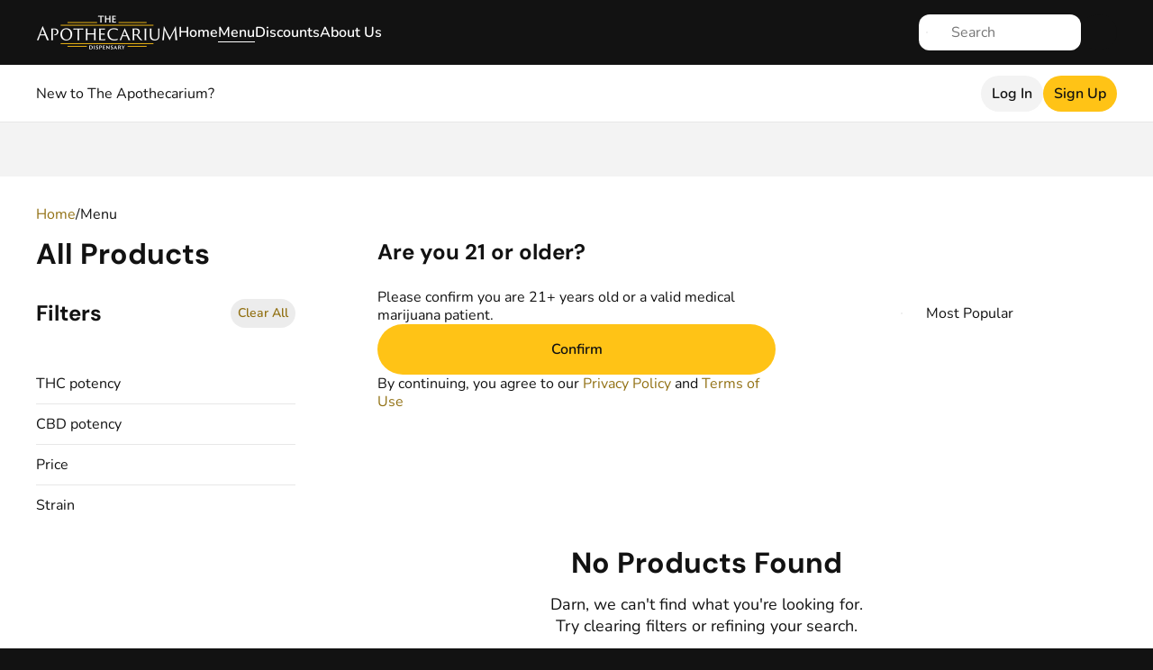

--- FILE ---
content_type: text/html
request_url: https://shop.apothecarium.com/marina/menu/?filters=%7B%22strain%22%3A%5B44018%5D%7D
body_size: 32037
content:
<!DOCTYPE html><html lang="en"><head><meta charSet="utf-8"/><meta name="viewport" content="width=device-width, initial-scale=1, minimum-scale=1, maximum-scale=3, interactive-widget=resizes-content"/><link rel="preload" as="image" href="https://sweedpos.s3.amazonaws.com/store/production/1715603526_0ad470f9-0069-452a-852c-2e99aae87540.png"/><link rel="modulepreload" fetchPriority="low" href="https://static-production.sweedpos.com/web-ui-shop/assets/C8dbZ7rY-.mjs"/><meta name="sentry-trace" content="1fece3d8e7642fea37008f9fa6a1fced-54cd2d8add32fe5e"/><meta name="baggage" content="sentry-environment=production,sentry-release=2026-01-28%40master,sentry-public_key=4fa8c6bf9066c0f3aef56c6c278ff9ab,sentry-trace_id=1fece3d8e7642fea37008f9fa6a1fced"/><meta name="format-detection" content="telephone=no, date=no, email=no, address=no"/><link rel="preconnect" href="https://static-production.sweedpos.com/web-ui-shop"/><link rel="preconnect" href="https://static.sweedpos.com/"/><link rel="modulepreload" href="https://static-production.sweedpos.com/web-ui-shop/_themes/apothecarium/i-ce23810d.mjs?1"/><link rel="shortcut icon" href="https://sweedpos.s3.amazonaws.com/store/production/1710936863_88443418-6960-491c-a1db-722380c98d34.ico"/><link rel="icon" type="image/png" sizes="16x16" href="https://media.sweedpos.com/store/production/1766152604_83c7b9d7-6252-4bcb-96c9-e71c830f1712.png"/><link rel="icon" type="image/png" sizes="32x32" href="https://media.sweedpos.com/store/production/1766152603_0bfb22bc-83e8-4c67-b8f0-b32fd615ce5d.png"/><link rel="icon" type="image/svg" href="https://sweedpos.s3.amazonaws.com/store/production/1710937254_db543089-c50b-4597-879b-c6135e506fb0.svg"/><link rel="apple-touch-icon" sizes="180x180" href="https://sweedpos.s3.amazonaws.com/store/production/1710937389_e914d27b-bdbc-4908-b7bd-1aa6d6439b4f.png"/><meta name="msapplication-config" content="https://media.sweedpos.com/store/production/1766152603_1c29a913-0ebb-493d-a83d-a9d7a0eccef0.png"/><meta name="msapplication-TileColor" content="#121212"/><meta name="apple-itunes-app" content="app-id=1598622999"/><meta name="theme-color" content="#121212"/><link rel="manifest" href="data:application/manifest+json,%7B%22name%22%3A%22Apothecarium%20Marina%22%2C%22display%22%3A%22standalone%22%2C%22orientation%22%3A%22natural%22%2C%22theme_color%22%3A%22%23121212%22%2C%22background_color%22%3A%22%23FFFFFF%22%2C%22icons%22%3A%5B%7B%22src%22%3A%22https%3A%2F%2Fsweedpos.s3.amazonaws.com%2Fstore%2Fproduction%2F1710937288_9f2211bb-1191-4469-85ce-6d34b823dcc1.png%22%2C%22sizes%22%3A%22192x192%22%2C%22type%22%3A%22image%2Fpng%22%7D%2C%7B%22src%22%3A%22https%3A%2F%2Fsweedpos.s3.amazonaws.com%2Fstore%2Fproduction%2F1710937318_e5fc59b5-78dd-4b07-9203-43879f58436d.png%22%2C%22sizes%22%3A%22512x512%22%2C%22type%22%3A%22image%2Fpng%22%7D%5D%7D"/><link rel="canonical" href="https://shop.apothecarium.com/marina/menu?filters=%7B%22strain%22%3A%5B44018%5D%7D"/><title>Buy Cannabis online | Apothecarium Marina | San Francisco | California</title><meta name="description" content="Want to buy Cannabis online? | Welcome to Apothecarium Marina in San Francisco | for medical and personal use | Visit In-Store 2414 Lombard St, San Francisco, CA 94123 | call us +1 (415) 408-6986"/><meta property="og:description" content="Want to buy Cannabis online? | Welcome to Apothecarium Marina in San Francisco | for medical and personal use | Visit In-Store 2414 Lombard St, San Francisco, CA 94123 | call us +1 (415) 408-6986"/><meta property="og:title" content="Buy Cannabis online | Apothecarium Marina | San Francisco | California"/><meta property="og:type" content="website"/><meta property="og:image" content="https://sweedpos.s3.amazonaws.com/store/production/1715603526_0ad470f9-0069-452a-852c-2e99aae87540.png"/><style>
    /* latin  */
    @font-face {
      font-family: 'DM Sans';
      font-style: italic;
      font-weight: 400;
      src: url('https://static-production.sweedpos.com/web-ui-shop/_themes/_fonts/g-dm-sans-italic-400.ttf');
      
      font-display: swap;
    }
    

    /* latin  */
    @font-face {
      font-family: 'DM Sans';
      font-style: italic;
      font-weight: 600;
      src: url('https://static-production.sweedpos.com/web-ui-shop/_themes/_fonts/g-dm-sans-italic-600.ttf');
      
      font-display: swap;
    }
    

    /* latin  */
    @font-face {
      font-family: 'DM Sans';
      font-style: italic;
      font-weight: 700;
      src: url('https://static-production.sweedpos.com/web-ui-shop/_themes/_fonts/g-dm-sans-italic-700.ttf');
      
      font-display: swap;
    }
    

    /* latin  */
    @font-face {
      font-family: 'DM Sans';
      font-style: normal;
      font-weight: 400;
      src: url('https://static-production.sweedpos.com/web-ui-shop/_themes/_fonts/g-dm-sans-normal-400.ttf');
      
      font-display: swap;
    }
    

    /* latin  */
    @font-face {
      font-family: 'DM Sans';
      font-style: normal;
      font-weight: 600;
      src: url('https://static-production.sweedpos.com/web-ui-shop/_themes/_fonts/g-dm-sans-normal-600.ttf');
      
      font-display: swap;
    }
    

    /* latin  */
    @font-face {
      font-family: 'DM Sans';
      font-style: normal;
      font-weight: 700;
      src: url('https://static-production.sweedpos.com/web-ui-shop/_themes/_fonts/g-dm-sans-normal-700.ttf');
      
      font-display: swap;
    }
    

    /* latin  */
    @font-face {
      font-family: 'Nunito';
      font-style: italic;
      font-weight: 400;
      src: url('https://static-production.sweedpos.com/web-ui-shop/_themes/_fonts/g-nunito-italic-400.ttf');
      
      font-display: swap;
    }
    

    /* latin  */
    @font-face {
      font-family: 'Nunito';
      font-style: italic;
      font-weight: 600;
      src: url('https://static-production.sweedpos.com/web-ui-shop/_themes/_fonts/g-nunito-italic-600.ttf');
      
      font-display: swap;
    }
    

    /* latin  */
    @font-face {
      font-family: 'Nunito';
      font-style: italic;
      font-weight: 700;
      src: url('https://static-production.sweedpos.com/web-ui-shop/_themes/_fonts/g-nunito-italic-700.ttf');
      
      font-display: swap;
    }
    

    /* latin  */
    @font-face {
      font-family: 'Nunito';
      font-style: normal;
      font-weight: 400;
      src: url('https://static-production.sweedpos.com/web-ui-shop/_themes/_fonts/g-nunito-normal-400.ttf');
      
      font-display: swap;
    }
    

    /* latin  */
    @font-face {
      font-family: 'Nunito';
      font-style: normal;
      font-weight: 600;
      src: url('https://static-production.sweedpos.com/web-ui-shop/_themes/_fonts/g-nunito-normal-600.ttf');
      
      font-display: swap;
    }
    

    /* latin  */
    @font-face {
      font-family: 'Nunito';
      font-style: normal;
      font-weight: 700;
      src: url('https://static-production.sweedpos.com/web-ui-shop/_themes/_fonts/g-nunito-normal-700.ttf');
      
      font-display: swap;
    }
    </style><link rel="stylesheet" href="https://static-production.sweedpos.com/web-ui-shop/_themes/apothecarium/i-ce23810d.css?1"/><style>body { background: #121212; } html { font-size: 16px; }</style><link rel="stylesheet" href="https://static-production.sweedpos.com/web-ui-shop/assets/D0VobjEc-.css"/><link rel="stylesheet" href="https://static-production.sweedpos.com/web-ui-shop/assets/X2JWUv8j-.css"/><style id="_goober"> .go1475592160{height:0;}.go1671063245{height:auto;}.go1888806478{display:flex;flex-wrap:wrap;flex-grow:1;}@media (min-width:600px){.go1888806478{flex-grow:initial;min-width:288px;}}.go167266335{background-color:#313131;font-size:0.875rem;line-height:1.43;letter-spacing:0.01071em;color:#fff;align-items:center;padding:6px 16px;border-radius:4px;box-shadow:0px 3px 5px -1px rgba(0,0,0,0.2),0px 6px 10px 0px rgba(0,0,0,0.14),0px 1px 18px 0px rgba(0,0,0,0.12);}.go3162094071{padding-left:20px;}.go3844575157{background-color:#313131;}.go1725278324{background-color:#43a047;}.go3651055292{background-color:#d32f2f;}.go4215275574{background-color:#ff9800;}.go1930647212{background-color:#2196f3;}.go946087465{display:flex;align-items:center;padding:8px 0;}.go703367398{display:flex;align-items:center;margin-left:auto;padding-left:16px;margin-right:-8px;}.go3963613292{width:100%;position:relative;transform:translateX(0);top:0;right:0;bottom:0;left:0;min-width:288px;}.go1141946668{box-sizing:border-box;display:flex;max-height:100%;position:fixed;z-index:1400;height:auto;width:auto;transition:top 300ms ease 0ms,right 300ms ease 0ms,bottom 300ms ease 0ms,left 300ms ease 0ms,max-width 300ms ease 0ms;pointer-events:none;max-width:calc(100% - 40px);}.go1141946668 .notistack-CollapseWrapper{padding:6px 0px;transition:padding 300ms ease 0ms;}@media (max-width:599.95px){.go1141946668{width:100%;max-width:calc(100% - 32px);}}.go3868796639 .notistack-CollapseWrapper{padding:2px 0px;}.go3118922589{top:14px;flex-direction:column;}.go1453831412{bottom:14px;flex-direction:column-reverse;}.go4027089540{left:20px;}@media (min-width:600px){.go4027089540{align-items:flex-start;}}@media (max-width:599.95px){.go4027089540{left:16px;}}.go2989568495{right:20px;}@media (min-width:600px){.go2989568495{align-items:flex-end;}}@media (max-width:599.95px){.go2989568495{right:16px;}}.go4034260886{left:50%;transform:translateX(-50%);}@media (min-width:600px){.go4034260886{align-items:center;}}</style></head><body><div class="_theme_apothecarium KdGg8R-"><div class="cYCzxja"><style>.Ndj3vSf {padding-top: 0px;}</style><div class="m5teH4G _0dYm-R6"><div class="CgTbiOM"><a class="nBy-Pcz N2pQ6qj" href="#maincontent" tabindex="0">Skip to main content</a> <!-- -->or<!-- --> <a class="nBy-Pcz N2pQ6qj" href="#footer" tabindex="0">Skip to footer</a></div><div class="q-0gCXz"><header class="cXBdioR"><div class="_theme_apothecariumHeader"><div class="PFiyTU6"><div class="IECrH-H"><div class="ZSoTb0e"><div class="PVy-GuT"><a class="nBy-Pcz qWgUI6k sUMCQIx" href="/marina" tabindex="0"><img class="iLnBORK" src="https://sweedpos.s3.amazonaws.com/store/production/1715603526_0ad470f9-0069-452a-852c-2e99aae87540.png" alt="Cannabis store Apothecarium Marina"/></a><a class="nBy-Pcz N2pQ6qj Qzi5Pqo" href="/marina" tabindex="0">Home</a><a class="nBy-Pcz N2pQ6qj Qzi5Pqo oNJ7Rf-" href="/marina/menu" tabindex="0">Menu</a><a class="nBy-Pcz N2pQ6qj Qzi5Pqo" href="/marina/menu/discounts?promo=deals" tabindex="0">Discounts</a><a class="nBy-Pcz N2pQ6qj Qzi5Pqo" href="/marina/about-us" tabindex="0">About Us</a></div><div class="_theme_apothecariumHeader"></div><div class="FfSpHYx"><div class="eAC4kWC OXF0-x7" aria-haspopup="true" aria-expanded="false" id="_R_9liiqqimpH1_-button" aria-controls="_R_9liiqqimpH1_-popup" role="menu"><div class="FYqQeAJ wbT5u4z mWNmIty"><div class="AW-78nF"><div class="TLZL4u-"><div class="bhZFwr7 D5K3dQR uraPGBm"><svg class="H-TQgrI" role="presentation"></svg></div><div class="WU-XHSR"><input class="" id="search-products-_R_1pliiqqimp_" autoComplete="off" autoCorrect="off" spellCheck="false" type="text" placeholder="Search" aria-label="Search" name="search-products-_R_1pliiqqimp_" value=""/></div></div></div><div aria-hidden="true" class="rah-static rah-static--height-zero " style="height:0;overflow:hidden"><div><div class="zux7UGq">!</div></div></div></div></div></div><div class="IV7J4jS"><button class="JG35U12 qurrbL1 L9TYIPd SvLXjn- _4sSKNgC" aria-label="Cart" type="button"><div class="bhZFwr7 D5K3dQR Wjn53VO"><svg class="H-TQgrI" role="presentation"></svg></div></button></div></div></div></div><div class="aPPyP0e _theme_apothecariumHeader"><div class="IECrH-H"><div class="G-ETbh9"><div class="FT3tr23">New to The Apothecarium?</div><div class="T9kLW9W"><button class="JG35U12 qurrbL1 L9TYIPd UcEwse6 _4sSKNgC jabH9of" type="button"><div class="JI5k-rQ"><div>Log In</div></div></button><button class="JG35U12 qurrbL1 L9TYIPd JXqIFlM _4sSKNgC jabH9of" type="button"><div class="JI5k-rQ"><div>Sign Up</div></div></button></div></div></div><div class="_9AHPnFc"></div></div></div></header><div class="h6ON3Q3"><div><div class="E8ql9ll"><div class="IECrH-H"><div class="-CJGD96"><button class="FKptqLN B9mbL1q sJwPRQn" type="button"><div class="_5sHaQHO"><span class="NwxQdkN">2414 Lombard St, San Francisco, CA 94123</span></div></button></div></div></div></div></div><div class="_62Ezp7Y"><main class="b5iAjAD" id="maincontent"><div class="IECrH-H q-b-cSm"><div class="PMQRmuv"><div class=""><script type="application/ld+json">{"@context":"https://schema.org","@type":"BreadcrumbList","itemListElement":[{"@type":"ListItem","position":1,"name":"Apothecarium Marina","item":"https://shop.apothecarium.com/marina"},{"@type":"ListItem","position":2,"name":"Menu","item":"https://shop.apothecarium.com/marina/menu"}]}</script><script type="application/ld+json">{"@context":"https://schema.org","@type":"CollectionPage","url":"https://shop.apothecarium.com/marina/menu?filters=%7B%22strain%22%3A%5B44018%5D%7D","name":"All Products — Apothecarium Marina","description":"A list of products in All Products","isPartOf":{"@type":"WebPage","@id":"https://shop.apothecarium.com/marina/menu"},"mainEntity":{"@type":"ItemList","itemListOrder":"https://schema.org/ItemListOrderAscending","numberOfItems":0,"itemListElement":[]}}</script> <div class="_8uFV2fJ" style="--sw-box-mt:0px;--sw-box-mb:0px;--sw-box-pt:0px;--sw-box-pb:0px"><div class="_8uFV2fJ XQwoppN gz6Jh3- HNsHARn Uyzkmvm" style="--sw-box-mt:0px;--sw-box-mb:0px;--sw-box-pt:0px;--sw-box-pb:0px"><div class="w1L2vq6"><div class="QcRJzRY"><div><a class="nBy-Pcz qWgUI6k" href="/marina" tabindex="0">Home</a></div><div>/</div></div><div class="QcRJzRY"><div>Menu</div></div></div></div></div><div class="_8uFV2fJ" style="--sw-box-mt:0px;--sw-box-mb:24px;--sw-box-pt:0px;--sw-box-pb:0px"><div class=""><div style="--sw-grid-columns:12;--sw-grid-column-spacing:12px;--sw-grid-row-spacing:12px;--sw-grid-row-v-align:center;--sw-grid-row-h-align:flex-end" class="t8HGcsD"><div class="z41LHS- mji3RjE" style="--sw-grid-cell-offset:0;--sw-grid-cell-order:unset"><div class="eAC4kWC" aria-haspopup="true" aria-expanded="false" id="categoriesMenu-button" aria-controls="categoriesMenu-popup" aria-label="Categories Menu" role="menu"><div tabindex="0"><div class="dAzbdPe xNJaS6b"><div class="_4UAi5zn"><h1 class="JoeSGze" id="categoriesMenuHeading">All Products</h1></div><div class="Z0fup-i"><div class="bhZFwr7 D5K3dQR kvDGMrH"><svg class="H-TQgrI" role="presentation"></svg></div></div></div></div></div></div><div class="z41LHS-" style="--sw-grid-cell-width:12;--sw-grid-cell-offset:0;--sw-grid-cell-order:8"><div class="yZ4006Z _3gaV0Zb"><div class="f91FONF"><div class="dAzbdPe xQw8w67"><div class="_4UAi5zn"><h2 class="JoeSGze">Filters</h2></div><div class="Z0fup-i"><button class="JG35U12 _2kj8JiW _4OwpHAK JXqIFlM _4sSKNgC" aria-label="Clear All" type="button"><div class="JI5k-rQ"><div>Clear All</div></div></button></div></div></div><div class="_5wT4qn1"><div class="HO8ONzm"><div class="w4Kx0qc vOdDQ6c"><div class="Exosd5g _7zRXZRb" tabindex="0" role="button" aria-label="Scroll left"><div class="bhZFwr7 D5K3dQR"><svg class="H-TQgrI" role="presentation"></svg></div></div><div class="_8uFV2fJ XQwoppN gz6Jh3- HNsHARn Uyzkmvm" style="--sw-box-mt:0px;--sw-box-mb:0px;--sw-box-pt:0px;--sw-box-pb:0px"><div class="_73SCSm3"><div class="Rt87oBQ hWFiOJR eBjueZr RzSk6Xr" tabindex="-1"><div class="TER9W12" id="_R_1cqiokiqqimp_-label">Empty</div></div></div></div><div class="Exosd5g -mYI88e" tabindex="0" role="button" aria-label="Scroll right"><div class="bhZFwr7 D5K3dQR"><svg class="H-TQgrI" role="presentation"></svg></div></div></div><div class="s6Tqqda"><div class="_3cOzBHG wbT5u4z mWNmIty"><div class="AW-78nF"><div class="TLZL4u-" role="combobox" aria-controls="sortingMethodId-list" aria-haspopup="listbox"><div class="bhZFwr7 D5K3dQR uraPGBm"><svg class="H-TQgrI" role="presentation"></svg></div><div class="WU-XHSR"><input readOnly="" id="sortingMethodId" aria-label="Search option" name="sortingMethodId" value="Most Popular"/></div><div class="mGiMYaH"><button class="JG35U12 qurrbL1 L9TYIPd VYb-Q5B _4sSKNgC nUxWfJ3" tabindex="-1" aria-label="Select switcher" type="button"><div class="bhZFwr7 D5K3dQR Wjn53VO"><svg class="H-TQgrI" role="presentation"></svg></div></button></div></div></div><div aria-hidden="true" class="rah-static rah-static--height-zero " style="height:0;overflow:hidden"><div><div class="zux7UGq">!</div></div></div></div><button class="JG35U12 qurrbL1 L9TYIPd VYb-Q5B _4sSKNgC _9IyaLqT" type="button"><div class="bhZFwr7 D5K3dQR Wjn53VO"><svg class="H-TQgrI" role="presentation"></svg></div><div class="JI5k-rQ"><div>Filters</div></div><div class="_1nLFu4C UZhqocr NR0QAnD D-nqENh"></div></button></div></div></div></div></div></div></div></div><div class="_30M7T9p"><div class="yZ4006Z"><div class="f91FONF"><div><div class="U68ut2T _theme_apothecariumFilter"><div class="-Gi9H2h vUC9f-b" id="sidebar-thcRange"><div class="dAzbdPe p2FaIOp _31I2-Gz" tabindex="0" aria-expanded="false" aria-controls="sidebar-thcRange-accordion" role="button" aria-label="THC potency"><div class="_4UAi5zn"><h3 class="JoeSGze" id="sidebar-thcRange-label">THC potency</h3></div><div class="Z0fup-i"><div class="bhZFwr7 D5K3dQR kvDGMrH"><svg class="H-TQgrI" role="presentation"></svg></div></div></div><div role="region" id="sidebar-thcRange-accordion" aria-labelledby="sidebar-thcRange-label" aria-hidden="true" class="rah-static rah-static--height-zero " style="height:0;overflow:hidden"><div><div class="_2KRuRlV"><div class="_3U8bJ1H"><div class="_8fFiIM7"><div class="S2YAeeT wbT5u4z mWNmIty"><div class="AW-78nF"><div class="TLZL4u-"><div class="WU-XHSR"><input class="" id="sidebar-thcRange-from-_R_3d5cokiqqimp_" autoComplete="off" autoCorrect="off" spellCheck="false" type="text" aria-label="From" name="sidebar-thcRange-from-_R_3d5cokiqqimp_"/></div></div></div><div aria-hidden="true" class="rah-static rah-static--height-zero " style="height:0;overflow:hidden"><div><div class="zux7UGq">!</div></div></div></div><div class="S2YAeeT wbT5u4z bXp0YYG"><div class="AW-78nF"><div class="TLZL4u-"><div class="WU-XHSR"><input class="" id="sidebar-thcRange-to-_R_5d5cokiqqimp_" autoComplete="off" autoCorrect="off" spellCheck="false" type="text" aria-label="To" name="sidebar-thcRange-to-_R_5d5cokiqqimp_"/></div></div></div><div aria-hidden="true" class="rah-static rah-static--height-zero " style="height:0;overflow:hidden"><div><div class="zux7UGq">!</div></div></div></div></div><div class="_3PymyAe"><div class="nvc-Fhc"><div class="pJopZOR" style="left:0%;width:100%"></div><div tabindex="0" class="VHmTM1w" style="left:0%" role="slider" aria-valuenow="0" aria-valuemax="100"></div><div tabindex="0" class="VHmTM1w" style="left:100%" role="slider" aria-valuemin="0" aria-valuenow="100" aria-valuemax="100"></div></div></div></div></div></div></div></div></div><div class="U68ut2T _theme_apothecariumFilter"><div class="vUC9f-b" id="sidebar-cbdRange"><div class="dAzbdPe p2FaIOp _31I2-Gz" tabindex="0" aria-expanded="false" aria-controls="sidebar-cbdRange-accordion" role="button" aria-label="CBD potency"><div class="_4UAi5zn"><h3 class="JoeSGze" id="sidebar-cbdRange-label">CBD potency</h3></div><div class="Z0fup-i"><div class="bhZFwr7 D5K3dQR kvDGMrH"><svg class="H-TQgrI" role="presentation"></svg></div></div></div><div role="region" id="sidebar-cbdRange-accordion" aria-labelledby="sidebar-cbdRange-label" aria-hidden="true" class="rah-static rah-static--height-zero " style="height:0;overflow:hidden"><div><div class="_2KRuRlV"><div class="_3U8bJ1H"><div class="_8fFiIM7"><div class="S2YAeeT wbT5u4z mWNmIty"><div class="AW-78nF"><div class="TLZL4u-"><div class="WU-XHSR"><input class="" id="sidebar-cbdRange-from-_R_3d9cokiqqimp_" autoComplete="off" autoCorrect="off" spellCheck="false" type="text" aria-label="From" name="sidebar-cbdRange-from-_R_3d9cokiqqimp_"/></div></div></div><div aria-hidden="true" class="rah-static rah-static--height-zero " style="height:0;overflow:hidden"><div><div class="zux7UGq">!</div></div></div></div><div class="S2YAeeT wbT5u4z bXp0YYG"><div class="AW-78nF"><div class="TLZL4u-"><div class="WU-XHSR"><input class="" id="sidebar-cbdRange-to-_R_5d9cokiqqimp_" autoComplete="off" autoCorrect="off" spellCheck="false" type="text" aria-label="To" name="sidebar-cbdRange-to-_R_5d9cokiqqimp_"/></div></div></div><div aria-hidden="true" class="rah-static rah-static--height-zero " style="height:0;overflow:hidden"><div><div class="zux7UGq">!</div></div></div></div></div><div class="_3PymyAe"><div class="nvc-Fhc"><div class="pJopZOR" style="left:0%;width:100%"></div><div tabindex="0" class="VHmTM1w" style="left:0%" role="slider" aria-valuenow="0" aria-valuemax="100"></div><div tabindex="0" class="VHmTM1w" style="left:100%" role="slider" aria-valuemin="0" aria-valuenow="100" aria-valuemax="100"></div></div></div></div></div></div></div></div></div><div class="U68ut2T _theme_apothecariumFilter"><div class="vUC9f-b" id="sidebar-price"><div class="dAzbdPe p2FaIOp _31I2-Gz" tabindex="0" aria-expanded="false" aria-controls="sidebar-price-accordion" role="button" aria-label="Price"><div class="_4UAi5zn"><h3 class="JoeSGze" id="sidebar-price-label">Price</h3></div><div class="Z0fup-i"><div class="bhZFwr7 D5K3dQR kvDGMrH"><svg class="H-TQgrI" role="presentation"></svg></div></div></div><div role="region" id="sidebar-price-accordion" aria-labelledby="sidebar-price-label" aria-hidden="true" class="rah-static rah-static--height-zero " style="height:0;overflow:hidden"><div><div class="_2KRuRlV"><div class="_3U8bJ1H"><div class="_8fFiIM7"><div class="S2YAeeT wbT5u4z mWNmIty"><div class="AW-78nF"><div class="TLZL4u-"><div class="WU-XHSR"><input class="" id="sidebar-price-from-_R_3ddcokiqqimp_" autoComplete="off" autoCorrect="off" spellCheck="false" type="text" aria-label="From" name="sidebar-price-from-_R_3ddcokiqqimp_"/></div></div></div><div aria-hidden="true" class="rah-static rah-static--height-zero " style="height:0;overflow:hidden"><div><div class="zux7UGq">!</div></div></div></div><div class="S2YAeeT wbT5u4z bXp0YYG"><div class="AW-78nF"><div class="TLZL4u-"><div class="WU-XHSR"><input class="" id="sidebar-price-to-_R_5ddcokiqqimp_" autoComplete="off" autoCorrect="off" spellCheck="false" type="text" aria-label="To" name="sidebar-price-to-_R_5ddcokiqqimp_"/></div></div></div><div aria-hidden="true" class="rah-static rah-static--height-zero " style="height:0;overflow:hidden"><div><div class="zux7UGq">!</div></div></div></div></div><div class="_3PymyAe"><div class="nvc-Fhc"><div class="pJopZOR" style="left:NaN%;width:NaN%"></div><div tabindex="0" class="VHmTM1w" style="left:NaN%" role="slider" aria-valuenow="0" aria-valuemax="0"></div><div tabindex="0" class="VHmTM1w" style="left:NaN%" role="slider" aria-valuemin="0" aria-valuenow="0" aria-valuemax="0"></div></div></div></div></div></div></div></div></div><div class="U68ut2T _theme_apothecariumFilter"><div class="vUC9f-b" id="sidebar-strain"><div class="dAzbdPe p2FaIOp _31I2-Gz" tabindex="0" aria-expanded="false" aria-controls="sidebar-strain-accordion" role="button" aria-label="Strain"><div class="_4UAi5zn"><h3 class="JoeSGze" id="sidebar-strain-label">Strain</h3></div><div class="Z0fup-i"><div class="bhZFwr7 D5K3dQR kvDGMrH"><svg class="H-TQgrI" role="presentation"></svg></div></div></div><div role="region" id="sidebar-strain-accordion" aria-labelledby="sidebar-strain-label" aria-hidden="true" class="rah-static rah-static--height-zero " style="height:0;overflow:hidden"><div><div class="_2KRuRlV"><div class="_7uFL0MA"><div class="cNChpgl"><div class="wbT5u4z mWNmIty"><div class="AW-78nF"><div class="TLZL4u-"><div class="bhZFwr7 D5K3dQR uraPGBm"><svg class="H-TQgrI" role="presentation"></svg></div><div class="WU-XHSR"><input class="" id="sidebar-strain-search-_R_thcokiqqimp_" autoComplete="off" autoCorrect="off" spellCheck="false" type="text" placeholder="Search Strain" aria-label="Search Strain" name="sidebar-strain-search-_R_thcokiqqimp_" value=""/></div></div></div><div aria-hidden="true" class="rah-static rah-static--height-zero " style="height:0;overflow:hidden"><div><div class="zux7UGq">!</div></div></div></div></div><div class="_8uFV2fJ XQwoppN MpMBXGd Uyzkmvm" style="max-height:420px;--sw-box-mt:0px;--sw-box-mb:0px;--sw-box-pt:0px;--sw-box-pb:0px"><div class="_8uFV2fJ _5V4fFxb JJVOylO" role="group" style="--sw-stack-direction:column;--sw-stack-spacing:16px;--sw-box-mt:0px;--sw-box-mb:0px;--sw-box-pt:0px;--sw-box-pb:0px"><div class="Z-GnQ4X"><div class="XmZEnLU"><div id="sidebar-strain" class="A2b6flw" role="group"><div class="Y2RbyBZ"><div class="Z-GnQ4X" role="checkbox" aria-checked="false" aria-label="98&#x27; Octane"><div class="XmZEnLU"><label class="OvJ-vOP" for="sidebar-strain-3521798&#x27; Octane"><div class="ClNdYH3"><span class="_16tChWd">98&#x27; Octane</span><input class="Y0jRjJJ" type="checkbox" id="sidebar-strain-3521798&#x27; Octane" name="98&#x27; Octane"/></div><div><div class="OvJ-vOP">98&#x27; Octane</div></div></label></div><div aria-hidden="true" class="rah-static rah-static--height-zero FGmVVTw" style="height:0;overflow:hidden"><div><div class="_8uFV2fJ jCGQhht -bDaAGg hYH6spF _0TU25KS _7FUnj7A ZmKA-Al" style="--sw-box-mt:0px;--sw-box-mb:0px;--sw-box-pt:0px;--sw-box-pb:0px"></div></div></div></div></div><div class="Y2RbyBZ"><div class="Z-GnQ4X" role="checkbox" aria-checked="false" aria-label="Acapulco Gold"><div class="XmZEnLU"><label class="OvJ-vOP" for="sidebar-strain-3577Acapulco Gold"><div class="ClNdYH3"><span class="_16tChWd">Acapulco Gold</span><input class="Y0jRjJJ" type="checkbox" id="sidebar-strain-3577Acapulco Gold" name="Acapulco Gold"/></div><div><div class="OvJ-vOP">Acapulco Gold</div></div></label></div><div aria-hidden="true" class="rah-static rah-static--height-zero FGmVVTw" style="height:0;overflow:hidden"><div><div class="_8uFV2fJ jCGQhht -bDaAGg hYH6spF _0TU25KS _7FUnj7A ZmKA-Al" style="--sw-box-mt:0px;--sw-box-mb:0px;--sw-box-pt:0px;--sw-box-pb:0px"></div></div></div></div></div><div class="Y2RbyBZ"><div class="Z-GnQ4X" role="checkbox" aria-checked="false" aria-label="Amarilla"><div class="XmZEnLU"><label class="OvJ-vOP" for="sidebar-strain-66406Amarilla"><div class="ClNdYH3"><span class="_16tChWd">Amarilla</span><input class="Y0jRjJJ" type="checkbox" id="sidebar-strain-66406Amarilla" name="Amarilla"/></div><div><div class="OvJ-vOP">Amarilla</div></div></label></div><div aria-hidden="true" class="rah-static rah-static--height-zero FGmVVTw" style="height:0;overflow:hidden"><div><div class="_8uFV2fJ jCGQhht -bDaAGg hYH6spF _0TU25KS _7FUnj7A ZmKA-Al" style="--sw-box-mt:0px;--sw-box-mb:0px;--sw-box-pt:0px;--sw-box-pb:0px"></div></div></div></div></div><div class="Y2RbyBZ"><div class="Z-GnQ4X" role="checkbox" aria-checked="false" aria-label="Animal Face "><div class="XmZEnLU"><label class="OvJ-vOP" for="sidebar-strain-70960Animal Face "><div class="ClNdYH3"><span class="_16tChWd">Animal Face </span><input class="Y0jRjJJ" type="checkbox" id="sidebar-strain-70960Animal Face " name="Animal Face "/></div><div><div class="OvJ-vOP">Animal Face </div></div></label></div><div aria-hidden="true" class="rah-static rah-static--height-zero FGmVVTw" style="height:0;overflow:hidden"><div><div class="_8uFV2fJ jCGQhht -bDaAGg hYH6spF _0TU25KS _7FUnj7A ZmKA-Al" style="--sw-box-mt:0px;--sw-box-mb:0px;--sw-box-pt:0px;--sw-box-pb:0px"></div></div></div></div></div></div></div><div aria-hidden="true" class="rah-static rah-static--height-zero FGmVVTw" style="height:0;overflow:hidden"><div><div class="_8uFV2fJ jCGQhht -bDaAGg hYH6spF _0TU25KS _7FUnj7A ZmKA-Al" style="--sw-box-mt:0px;--sw-box-mb:0px;--sw-box-pt:0px;--sw-box-pb:0px"></div></div></div></div></div></div><div class="_8uFV2fJ jCGQhht -bDaAGg hYH6spF _0TU25KS cVrkQXv" style="--sw-box-mt:0px;--sw-box-mb:0px;--sw-box-pt:0px;--sw-box-pb:0px"><button class="JG35U12 _2kj8JiW _4OwpHAK JXqIFlM _4sSKNgC" aria-label="Show more" type="button"><div class="JI5k-rQ"><div>Show more</div></div></button></div></div></div></div></div></div></div></div></div><div class="_5wT4qn1"><div class="_8uFV2fJ k2Nj5pw" style="--sw-box-mt:0px;--sw-box-mb:0px;--sw-box-pt:0px;--sw-box-pb:0px"><div class="qNIZyeo"><div class="TJoieew"><svg class="PYTnIzg" role="presentation"></svg></div><div class="dAzbdPe xNJaS6b"><div class="_4UAi5zn alqZX6k"><h2 class="JoeSGze">No Products Found</h2></div></div><div class="_8uFV2fJ _5V4fFxb MRe4NEl" style="--sw-stack-direction:column;--sw-stack-spacing:24px;--sw-box-mt:0px;--sw-box-mb:0px;--sw-box-pt:0px;--sw-box-pb:0px"><div>Darn, we can&#x27;t find what you&#x27;re looking for. <br/> Try clearing filters or refining your search.</div></div><div class="_8uFV2fJ _5V4fFxb h-zXmZ1 _4XLWZDr" style="--sw-stack-direction:row;--sw-stack-spacing:16px;--sw-box-mt:0px;--sw-box-mb:0px;--sw-box-pt:0px;--sw-box-pb:0px"><button class="JG35U12 qurrbL1 QJl-Bty JXqIFlM jG04ufz _4sSKNgC" aria-label="Clear selected filters" type="button"><div class="JI5k-rQ"><div>Clear all filters</div></div></button></div></div></div></div></div></div></div></div></div></main><div style="position:fixed;color:transparent;pointer-events:none">0</div><div style="position:relative;z-index:auto" data-portal="mainBottom"></div><div class="FeQG3lK"><div style="position:relative;z-index:auto" data-portal="fixedFooterTop"></div><div style="position:relative;z-index:auto" data-portal="fixedFooter"></div></div></div><div style="position:relative;z-index:auto" data-portal="footerTop"></div><footer id="footer"><div class="_0PTNKfA Z5K8HMl _theme_apothecariumFooter"><div class="IECrH-H _5D-MqNz"><div class="wz9BP5t"><a class="nBy-Pcz qWgUI6k" href="/marina" tabindex="0"><img class="QMSY3zq" src="https://sweedpos.s3.amazonaws.com/store/production/1715603526_0ad470f9-0069-452a-852c-2e99aae87540.png" alt="Apothecarium Marina"/></a></div><div class="_2E7VbjH"><div class="l2X38Eh">Only for use by adults 21 years of age and older and 18+ for medical marijuana states. Keep out of reach of children. Do not operate a vehicle or machinery while under the influence of marijuana. Laws governing the legality, availability, and use of marijuana vary by state. The content on this website is not intended to serve as medical advice. The information provided on this website does not replace direct patient-healthcare professional relationships. Always consult your primary care physician or other healthcare provider prior to using marijuana products for treatment of a medical condition.</div><div class="AHUNwSC"><a class="nBy-Pcz qWgUI6k" target="_blank" href="https://apothecarium.com/privacy-policy/" tabindex="0" rel="external noopener noreferrer" ariaLabel="Privacy Policy (Opens new window)">Privacy Policy</a><a class="nBy-Pcz qWgUI6k" target="_blank" href="https://apothecarium.com/terms-of-service/" tabindex="0" rel="external noopener noreferrer" ariaLabel="Terms of Use (Opens new window)">Terms of Use</a></div><div>License number(s): C10-0000523-LIC</div><div>Copyright © 2026 TerrAscend. Not for use without permission.</div></div></div></div></footer><div style="position:relative;z-index:auto" data-portal="footerBottom"></div></div></div><div class="_0Y4zxxF"><div class="KHNoRSX" style="--sw-target-opacity:0.5"></div><div class="XL47tPZ"><div aria-modal="true" role="dialog" aria-label="Age Restricttion Modal" class="VK9j5tk cE1H986"><div class="RVXhUFt"><div class="dAzbdPe xQw8w67 NjzkSst"><div class="_4UAi5zn alqZX6k"><h6 class="JoeSGze">Are you 21 or older?</h6></div></div><div class="_3-8Mtl3"><div class="_8uFV2fJ XQwoppN iH8ge9n MpMBXGd Uyzkmvm" style="--sw-box-mt:0px;--sw-box-mb:0px;--sw-box-pt:0px;--sw-box-pb:0px"><div class="w--dfiX"><div class="_8uFV2fJ _5V4fFxb" style="--sw-stack-direction:column;--sw-stack-spacing:24px;--sw-box-mt:0px;--sw-box-mb:0px;--sw-box-pt:0px;--sw-box-pb:0px"><div class="_8uFV2fJ jCGQhht -bDaAGg sqH5nGw _0TU25KS" style="--sw-box-mt:0px;--sw-box-mb:0px;--sw-box-pt:0px;--sw-box-pb:0px">Please confirm you are 21+ years old or a valid medical marijuana patient.</div><button class="JG35U12 qurrbL1 QJl-Bty JXqIFlM jG04ufz _4sSKNgC" aria-label="Confirm age" type="button"><div class="JI5k-rQ"><div>Confirm</div></div></button><div class="_8uFV2fJ jCGQhht -bDaAGg sqH5nGw _0TU25KS" style="--sw-box-mt:0px;--sw-box-mb:0px;--sw-box-pt:0px;--sw-box-pb:0px">By continuing, you agree to our <span><span><a class="nBy-Pcz qWgUI6k" target="_blank" href="https://apothecarium.com/privacy-policy/" tabindex="0" rel="external noopener noreferrer" ariaLabel="Privacy Policy (Opens new window)">Privacy Policy</a> and </span><span><a class="nBy-Pcz qWgUI6k" target="_blank" href="https://apothecarium.com/terms-of-service/" tabindex="0" rel="external noopener noreferrer" ariaLabel="Terms of Use (Opens new window)">Terms of Use</a></span></span></div></div></div></div></div></div></div></div></div><div style="position:relative;z-index:1" data-portal="common"></div></div></div><script id="_R_">
          window.__sw = {"assetPrefix":"https://static-production.sweedpos.com/web-ui-shop","clientWidthFallback":1440,"featureFlags":{"web-ui-shop:features:s3-enabled":"true","ecom-product-search-jobs:Jobs:SyncLabDataJob:Cron":"3 */1 * * *"},"reqHasAuthCookie":false,"themeBuild":{"themeName":"apothecarium","cssUrl":"https://static-production.sweedpos.com/web-ui-shop/_themes/apothecarium/i-ce23810d.css?1","jsUrl":"https://static-production.sweedpos.com/web-ui-shop/_themes/apothecarium/i-ce23810d.mjs?1","fonts":[{"url":"https://static-production.sweedpos.com/web-ui-shop/_themes/_fonts/g-dm-sans-italic-400.ttf","subset":"latin","family":"DM Sans","weight":"400","style":"italic"},{"url":"https://static-production.sweedpos.com/web-ui-shop/_themes/_fonts/g-dm-sans-italic-600.ttf","subset":"latin","family":"DM Sans","weight":"600","style":"italic"},{"url":"https://static-production.sweedpos.com/web-ui-shop/_themes/_fonts/g-dm-sans-italic-700.ttf","subset":"latin","family":"DM Sans","weight":"700","style":"italic"},{"url":"https://static-production.sweedpos.com/web-ui-shop/_themes/_fonts/g-dm-sans-normal-400.ttf","subset":"latin","family":"DM Sans","weight":"400","style":"normal"},{"url":"https://static-production.sweedpos.com/web-ui-shop/_themes/_fonts/g-dm-sans-normal-600.ttf","subset":"latin","family":"DM Sans","weight":"600","style":"normal"},{"url":"https://static-production.sweedpos.com/web-ui-shop/_themes/_fonts/g-dm-sans-normal-700.ttf","subset":"latin","family":"DM Sans","weight":"700","style":"normal"},{"url":"https://static-production.sweedpos.com/web-ui-shop/_themes/_fonts/g-nunito-italic-400.ttf","subset":"latin","family":"Nunito","weight":"400","style":"italic"},{"url":"https://static-production.sweedpos.com/web-ui-shop/_themes/_fonts/g-nunito-italic-600.ttf","subset":"latin","family":"Nunito","weight":"600","style":"italic"},{"url":"https://static-production.sweedpos.com/web-ui-shop/_themes/_fonts/g-nunito-italic-700.ttf","subset":"latin","family":"Nunito","weight":"700","style":"italic"},{"url":"https://static-production.sweedpos.com/web-ui-shop/_themes/_fonts/g-nunito-normal-400.ttf","subset":"latin","family":"Nunito","weight":"400","style":"normal"},{"url":"https://static-production.sweedpos.com/web-ui-shop/_themes/_fonts/g-nunito-normal-600.ttf","subset":"latin","family":"Nunito","weight":"600","style":"normal"},{"url":"https://static-production.sweedpos.com/web-ui-shop/_themes/_fonts/g-nunito-normal-700.ttf","subset":"latin","family":"Nunito","weight":"700","style":"normal"}],"color":"#121212","backgroundColor":"#FFFFFF","baseRemSize":"16px"},"storagesFallback":{"cookies":{}},"reqUserAgent":"Mozilla/5.0 (Macintosh; Intel Mac OS X 10_15_7) AppleWebKit/537.36 (KHTML, like Gecko) Chrome/131.0.0.0 Safari/537.36; ClaudeBot/1.0; +claudebot@anthropic.com)","runtimeConfig":{"env":"production","cacheTag":"web-ui-shop-ssr-production","isProductionEnv":true,"isTestEnv":false,"assetPrefix":"https://web-ui-production.sweedpos.com","assetPrefixS3":"https://static-production.sweedpos.com/web-ui-shop","disableQueryRetry":false,"posthogConfig":{"enabled":true,"key":"phc_mGT2oFJv0Dwvi26vbLjQxFPvPLGHuUpFeyBknthFatj","host":"https://posthog.sweedpos.com"},"posthogCloud":{"enabled":false,"key":"phc_2nivojw7hzgkbwhzhZOK2c8fopTpWrsez7LoSAkovgP","host":"https://us.i.posthog.com","name":"posthogCloud"},"sentry":{"enabled":true,"dsn":"https://5c0e99bd649d385b3bd8719af9eb2ef9@sentry.kube-prod.sweedpos.com/5","release":"2026-01-28@master"},"sentryServer":{"enabled":true,"dsn":"https://4fa8c6bf9066c0f3aef56c6c278ff9ab@sentry.kube-prod.sweedpos.com/6","release":"2026-01-28@master"},"recaptcha":{"enabled":true,"siteKeyV3":"6LeOPr0qAAAAAFsQx_3siom-RLu8K7D1X5NuWhxI","siteKeyV2":"6Le2fDsrAAAAAH1WiIdjzXSrSaV082lq5N_vKHPE"}},"storeAppSettings":{"id":35,"isTruncatedShop":false,"medicalMenuEnabled":false,"url":"https://shop.apothecarium.com/marina","externalApiHost":null,"externalApiBasePath":null,"saleTypeBasedRoutingEnabled":true,"theme":"apothecarium","routeName":"/marina","pageManagerConfig":null},"renderedAt":"2026-01-28T09:56:52.399Z","isLocatorsEnabled":false,"chunks":{"css":["assets/D0VobjEc-.css","assets/X2JWUv8j-.css"],"imports":["assets/W-R8RNXS-.mjs","assets/BG11F_0A-.mjs","assets/C8dbZ7rY-.mjs","assets/B7cXyQ2G-.mjs","assets/BnExw2wd-.mjs"],"dynamicImports":["assets/CGvficxz-.mjs","assets/SDqNyCD--.mjs","assets/BCY2RrbH-.mjs","assets/DCEN1ar1-.mjs","assets/C57DMFHG-.mjs","assets/Cu7RvEDa-.mjs","assets/C84UAC0J-.mjs","assets/uixCfg4P-.mjs","assets/Cm9xHjP_-.mjs","assets/BPfi1bmc-.mjs","assets/B1bwzQdF-.mjs","assets/DTlTyCjW-.mjs","assets/DnNGhD_k-.mjs","assets/CPyrQRJX-.mjs","assets/WlXU0dFb-.mjs","assets/D9BRlU6n-.mjs","assets/RwVmMe5u-.mjs","assets/CCppdfr6-.mjs","assets/CBWk5zS2-.mjs","assets/D71J-0ww-.mjs","assets/BbV8J7ga-.mjs","assets/CI5OOnf8-.mjs","assets/DGo5BJ6i-.mjs","assets/Bppa9gO_-.mjs","assets/BRZi9t4Q-.mjs","assets/19ltkoQS-.mjs","assets/D5Q8JIS0-.mjs","assets/BWgGUqHX-.mjs","assets/DXo_cyBW-.mjs","assets/D2FSaSxP-.mjs","assets/C6aGWDjG-.mjs","assets/BcseyfEw-.mjs","assets/CIxuKDM9-.mjs","assets/BSR5uJNY-.mjs","assets/DBNnjZEu-.mjs","assets/CjQpXmlz-.mjs","assets/DP5hugzg-.mjs","assets/C1UHzNuL-.mjs","assets/pPfI2sez-.mjs","assets/BXyesxNT-.mjs","assets/C05TF-cX-.mjs","assets/JdMt31Jj-.mjs","assets/x0xR-3Cz-.mjs","assets/CY9Vj3cl-.mjs","assets/Dae44AfK-.mjs","assets/BEXklGd7-.mjs","assets/BMMOnuNT-.mjs","assets/BM9CZQrZ-.mjs","assets/DkgCFW0v-.mjs","assets/B5KPUYZQ-.mjs","assets/Dj_uV75b-.mjs","assets/B1FeDBqt-.mjs","assets/mgbaPqwo-.mjs","assets/Cu_UmLQL-.mjs","assets/-jpyebYG-.mjs","assets/Bpw3D3PP-.mjs","assets/BQ1FcdyZ-.mjs","assets/CvhJ_NpH-.mjs","assets/BZ9OKTzt-.mjs","assets/C027i3pz-.mjs","assets/Dqisv1PS-.mjs","assets/gKGcQySv-.mjs","assets/BWAzLuQj-.mjs","assets/C6MdJouS-.mjs","assets/9tDcDEoB-.mjs","assets/C_giczme-.mjs","assets/DU3g6SNo-.mjs","assets/D_nzUQir-.mjs","assets/W-R8RNXS-.mjs"],"entryJs":"assets/C8dbZ7rY-.mjs"},"meta":[{"name":"sentry-trace","content":"1fece3d8e7642fea37008f9fa6a1fced-54cd2d8add32fe5e"},{"name":"baggage","content":"sentry-environment=production,sentry-release=2026-01-28%40master,sentry-public_key=4fa8c6bf9066c0f3aef56c6c278ff9ab,sentry-trace_id=1fece3d8e7642fea37008f9fa6a1fced"}]};
          window.__sw_ap = (fn) => ("https://static-production.sweedpos.com/web-ui-shop" ?? window.location.origin) + '/' + fn;
        
          window.__sw_rd = {"actionData":null,"errors":null,"loaderData":{"0":null,"0-0":null,"0-0-0-13":{"mainLayoutProps":{"centered":true}},"0-0-0":null}};
          window.__sw_qc = {"mutations":[],"queries":[{"dehydratedAt":1769594212399,"state":{"data":null,"dataUpdateCount":2,"dataUpdatedAt":1769594212211,"error":null,"errorUpdateCount":0,"errorUpdatedAt":0,"fetchFailureCount":0,"fetchFailureReason":null,"fetchMeta":null,"isInvalidated":false,"status":"success","fetchStatus":"idle"},"queryKey":["/Store/GetStoreConfig",{"domain":"shop.apothecarium.com","routeName":"marina"}],"queryHash":"[\"/Store/GetStoreConfig\",{\"domain\":\"shop.apothecarium.com\",\"routeName\":\"marina\"}]"},{"dehydratedAt":1769594212399,"state":{"data":{"addToCartButtonPosition":"bottom","aeroPayEnv":"production","aeroPayLocationId":"542","aeroPayMerchantId":"486","alternativeCheckoutLayoutEnabled":true,"androidIcon192x192PngSrc":"https://sweedpos.s3.amazonaws.com/store/production/1710937288_9f2211bb-1191-4469-85ce-6d34b823dcc1.png","androidIcon512x512PngSrc":"https://sweedpos.s3.amazonaws.com/store/production/1710937318_e5fc59b5-78dd-4b07-9203-43879f58436d.png","appleAppId":"1598622999","appleTouchIcon180x180PngSrc":"https://sweedpos.s3.amazonaws.com/store/production/1710937389_e914d27b-bdbc-4908-b7bd-1aa6d6439b4f.png","areFulfilmentSettingsEnabled":null,"autoCancelAtTheEndOfDayMedical":0,"autoCancelAtTheEndOfDayRecreational":0,"budtenderCartAssistantIconList":"{\"ImageList\":[{\"Type\":\"Category\",\"Url\":\"https://media.sweedpos.com/store/production/static/budtender/group_1_whole_flower_raw_plant_material.svg\",\"Name\":\"Whole Flower\",\"RelatedNames\":[\"Flower\",\"Small Buds\",\"Minis\",\"Single\",\"Buds\",\"Loose Flower\"],\"IsDefault\":false},{\"Type\":\"Category\",\"Url\":\"https://media.sweedpos.com/store/production/static/budtender/group_2_pre_rolls_\\u0026_infused_rolls.svg\",\"Name\":\"Pre-Rolls \\u0026 Infused Rolls\",\"RelatedNames\":[\"Pre-Rolls\",\"Blunts\",\"Infused Blunts\",\"Infused Flower\",\"Infused Single\",\"Infused Multipack\",\"Multipack\",\"Joints\",\"Prerolls\",\"Infused Joints\",\"Infused Pre-Rolls\"],\"IsDefault\":false},{\"Type\":\"Category\",\"Url\":\"https://media.sweedpos.com/store/production/static/budtender/group_3_vape_cartridges_carts_\\u0026_pods.svg\",\"Name\":\"Vape Cartridges\",\"RelatedNames\":[\"Cartridge\",\"Cartridges\",\"Pod\",\"Pods\",\"PAX Era Pod\",\"dosist Pod\",\"710 Labs Pod\",\"CLIQ\",\"Vapes\",\"Vape\",\"Carts\",\"Vape Pens\",\"Disposable Vapes\",\"Disposables\",\"All-in-One\",\"AIO\"],\"IsDefault\":false},{\"Type\":\"Category\",\"Url\":\"https://media.sweedpos.com/store/production/static/budtender/group_4_extracts_solventless_rosin_\\u0026_hash.svg\",\"Name\":\"Extracts-Solventless\",\"RelatedNames\":[\"Rosin\",\"Live Resin\",\"Cold Cure Rosin\",\"Cured Resin\",\"Hash\",\"Solventless\",\"Ice Water Hash\",\"Bubble Hash\",\"Live Rosin\",\"Hash Rosin\",\"Six Star\"],\"IsDefault\":false},{\"Type\":\"Category\",\"Url\":\"https://media.sweedpos.com/store/production/static/budtender/group_5_extracts_solvent_based_or_processed.svg\",\"Name\":\"Extracts-Solvent-Based or Processed\",\"RelatedNames\":[\"Concentrate\",\"Concentrates\",\"Sugar Wax\",\"Crumble\",\"Shatter\",\"Oil\",\"RSO/Distillate Syringe\",\"Compound\",\"Extracts\",\"Badder\",\"Budder\",\"Sauce\",\"Diamonds\",\"Live Resin Sauce\",\"Cured Resin\",\"Resin\"],\"IsDefault\":false},{\"Type\":\"Category\",\"Url\":\"https://media.sweedpos.com/store/production/static/budtender/group_6_edibles_\\u0026_consumables.svg\",\"Name\":\"Edibles \\u0026 Consumables\",\"RelatedNames\":[\"Edibles\",\"Consumables\",\"Gummies\",\"Chocolate\",\"Baked Goods\",\"Drinks\",\"Snacks\",\"Sweets\",\"Mints\",\"Troches\",\"Condiment\",\"Beverages\",\"Hard Candy\",\"Soft Chews\",\"Syrups\"],\"IsDefault\":false},{\"Type\":\"Category\",\"Url\":\"https://media.sweedpos.com/store/production/static/budtender/group_7_wellness_\\u0026_topicals.svg\",\"Name\":\"Wellness \\u0026 Topicals\",\"RelatedNames\":[\"Topicals\",\"Creams\",\"Balm\",\"Bath Products\",\"Patch\",\"Topical Oil\",\"Wellness\",\"Tincture\",\"Tinctures\",\"Capsules\",\"Wellness\",\"Topicals\",\"Lotions\",\"Salves\",\"Transdermals\",\"Sprays\",\"Bath Bombs\",\"Soaks\"],\"IsDefault\":false},{\"Type\":\"Effect\",\"Url\":\"https://media.sweedpos.com/store/production/static/budtender/group_1_euphoria_\\u0026_mood_elevation.svg\",\"Name\":\"Euphoria \\u0026 Mood Elevation\",\"RelatedNames\":[\"Euphoric\",\"Uplifting\",\"Uplifted\",\"Blissful\",\"Joyful\",\"Happy\",\"Mood Boost\",\"Elevated\",\"Excited\",\"Cheerfulness\",\"Elation\",\"Glee\",\"Good Vibes\"],\"IsDefault\":false},{\"Type\":\"Effect\",\"Url\":\"https://media.sweedpos.com/store/production/static/budtender/group_2_energy__motivation_\\u0026_mental_activation.svg\",\"Name\":\"Energy, Motivation \\u0026 Mental Activation\",\"RelatedNames\":[\"Active\",\"Energizing\",\"Energized\",\"Energetic\",\"Motivating\",\"Focusing / Focused\",\"Cerebral\",\"Creative\",\"Mental Activation\",\"Stimulating\",\"Productive\",\"Alert\",\"Wake \\u0026 Bake\"],\"IsDefault\":false},{\"Type\":\"Effect\",\"Url\":\"https://media.sweedpos.com/store/production/static/budtender/group_3_social_\\u0026_communicative_effects.svg\",\"Name\":\"Social \\u0026 Communicative Effects\",\"RelatedNames\":[\"Social\",\"Talkative\",\"Giggly\",\"Communicative\",\"Chatty\",\"Sociable\",\"Outgoing\",\"Friendly\"],\"IsDefault\":false},{\"Type\":\"Effect\",\"Url\":\"https://media.sweedpos.com/store/production/static/budtender/group_4_body_sensations__heaviness_\\u0026_physical_effects.svg\",\"Name\":\"Body Sensations, Heaviness \\u0026 Physical Effects\",\"RelatedNames\":[\"Body High\",\"Heavy\",\"Tingling / Tingly\",\"Potent\",\"Mellow\",\"Stoned\",\"Couch-lock\",\"Physical\",\"Relaxed Body\",\"Heavy Body\"],\"IsDefault\":false},{\"Type\":\"Effect\",\"Url\":\"https://media.sweedpos.com/store/production/static/budtender/group_5_relaxation_\\u0026_calmness.svg\",\"Name\":\"Relaxation \\u0026 Calmness\",\"RelatedNames\":[\"Relaxing\",\"Relaxed\",\"Calming\",\"Soothing\",\"Tranquil\",\"Calm\",\"Balanced\",\"Relief\",\"Chill\",\"Serene\",\"Peaceful\",\"De-stress\",\"Zen\"],\"IsDefault\":false},{\"Type\":\"Effect\",\"Url\":\"https://media.sweedpos.com/store/production/static/budtender/group_6_sleep__sedation_\\u0026_drowsiness.svg\",\"Name\":\"Sleep, Sedation \\u0026 Drowsiness\",\"RelatedNames\":[\"Sleepy\",\"Drowsy\",\"Sedated\",\"Sedation\",\"Insomnia Relief\",\"Restful\",\"Nighttime\",\"Bedtime\",\"Deep Sleep\"],\"IsDefault\":false},{\"Type\":\"Effect\",\"Url\":\"https://media.sweedpos.com/store/production/static/budtender/group_7_appetite_\\u0026_physical_drives.svg\",\"Name\":\"Appetite \\u0026 Physical Drives\",\"RelatedNames\":[\"Hungry\",\"Aroused\",\"Appetite\",\"Munchies\",\"Appetite Stimulant\",\"Cravings\"],\"IsDefault\":false},{\"Type\":\"Effect\",\"Url\":\"https://media.sweedpos.com/store/production/static/budtender/group_8_mild_mixed_neutral_states_reserve_group.svg\",\"Name\":\"Mild / Mixed Neutral States (Reserve Group)\",\"RelatedNames\":[\"Mild\",\"Mixed\",\"Neutral\"],\"IsDefault\":false},{\"Type\":\"Flavor\",\"Url\":\"https://media.sweedpos.com/store/production/static/budtender/ready-1_Berry.svg\",\"Name\":\"berry\",\"RelatedNames\":[\"Acai\",\"Berries\",\"Berry\",\"Berry Bliss\",\"Berry Burst\",\"Berry Crunch\",\"Black Cherry\",\"Black Raspberry\",\"Blackberry\",\"Blue Raspberry\",\"Blueberry\",\"Cherry\",\"Cherry Cola\",\"Cherry Sorbet\",\"Cranberry\",\"Dream Berry\",\"Elderberry\",\"Forbidden Fruit\",\"Fresh Berry\",\"Gooseberry\",\"Huckleberry\",\"Marionberry\",\"Midnight Berry\",\"Rainbow Sherbet\",\"Raspberry\",\"Sour Cherry\",\"Strawberry\",\"Strawberry Jam\",\"Strawberry Lemonade\",\"Wild Berry\"],\"IsDefault\":false},{\"Type\":\"Flavor\",\"Url\":\"https://media.sweedpos.com/store/production/static/budtender/ready-2_Citrus.svg\",\"Name\":\"citrus\",\"RelatedNames\":[\"Bergamot\",\"Chili Lime\",\"Citrus\",\"Citrusy\",\"Grapefruit\",\"Lemon\",\"Lemon Rind\",\"Lemonade\",\"Lime\",\"Mandarin\",\"Orange\",\"Sour\",\"Sour Apple\",\"Sour Candy\",\"Sour Watermelon\",\"Sweet Orange\",\"Tajin\",\"Tangie\",\"Tangy\",\"Tropical Citrus\",\"Yuzu\",\"Zest\",\"Pomegranate\",\"Blood Orange\"],\"IsDefault\":false},{\"Type\":\"Flavor\",\"Url\":\"https://media.sweedpos.com/store/production/static/budtender/ready-3_Fruit.svg\",\"Name\":\"fruit\",\"RelatedNames\":[\"Apple\",\"Apricot\",\"Banana\",\"Cantaloupe\",\"Caribbean Sunrise\",\"Coconut\",\"Dragonfruit\",\"Fruit Punch\",\"Fruity\",\"Grape\",\"Grapes\",\"Grandi Guava\",\"Guava\",\"Juicy Mango\",\"Kiwi\",\"Lychee\",\"Mango\",\"Melon\",\"Passion fruit\",\"Passionfruit\",\"Peach\",\"Peaches \\u0026 Cream\",\"Pear\",\"Pineapple\",\"Pineapple Mimosa\",\"Plum\",\"Punch\",\"Root Beer\",\"Summer Melon\",\"Tree Fruit\",\"Tropical\",\"Tutti Frutti\",\"Watermelon\",\"Watermelon Dream\",\"Watermelon Lemonade\",\"Watermelon Spritz\",\"Assorted Fruit\",\"Orchard Peach\",\"Fresh\",\"Juicy\",\"Fruity Pebbles\",\"Fruit Salad\"],\"IsDefault\":false},{\"Type\":\"Flavor\",\"Url\":\"https://media.sweedpos.com/store/production/static/budtender/ready-4_Sweet_\\u0026_Creamy.svg\",\"Name\":\"sweet\",\"RelatedNames\":[\"Almond\",\"Almonds\",\"Brownie\",\"Butter\",\"Butterscotch\",\"Butterscotch Maple\",\"Cake\",\"Cakey\",\"Candy\",\"Caramel\",\"Chocolate\",\"Chocolate Chip\",\"Cola\",\"Cookie Dough\",\"Cookies\",\"Cookies \\u0026 Cream\",\"Cotton Candy\",\"Cream\",\"Creamy\",\"Custard\",\"Dark Chocolate\",\"Dough\",\"Doughy\",\"Frosting\",\"Honey\",\"Ice Cream\",\"Marshmallow\",\"Milk Chocolate\",\"Muffin\",\"Nutty\",\"Peanut\",\"Peanut Butter\",\"Peppermint\",\"Pie\",\"Pungent\",\"Rocky Road\",\"Rootbeer float\",\"Sugar\",\"Sugary\",\"Sweet\",\"Sweet Watermelon\",\"thin mint cookies\",\"Toffee\",\"Vanilla\",\"Vanilla Mint\",\"Tart\",\"Candy Rain\"],\"IsDefault\":false},{\"Type\":\"Flavor\",\"Url\":\"https://media.sweedpos.com/store/production/static/budtender/ready-5_Earthy_\\u0026_Floral.svg\",\"Name\":\"earthy\",\"RelatedNames\":[\"Chamomile\",\"Earthy\",\"Floral\",\"Flowery\",\"Grass\",\"Herbal\",\"Hops\",\"Hoppy\",\"Kush\",\"Lavender\",\"Lemongrass\",\"Menthol\",\"Mild\",\"Mint\",\"Minty\",\"Musk\",\"Musty\",\"Pine\",\"Piney\",\"Rose\",\"Rosemary\",\"Sage\",\"Sandalwood\",\"Tea\",\"Tobacco\",\"Woody\",\"Espresso\"],\"IsDefault\":false},{\"Type\":\"Flavor\",\"Url\":\"https://media.sweedpos.com/store/production/static/budtender/ready-6_Spicy_\\u0026_Savory.svg\",\"Name\":\"spicy\",\"RelatedNames\":[\"All Spice\",\"Bleu Cheese\",\"Burnt\",\"Cheese\",\"Cheesy\",\"Cinnamon\",\"Clove\",\"Cloves\",\"Coffee\",\"Cornbread\",\"Crisp\",\"Garlic\",\"Garlicy\",\"Ginger\",\"Hash\",\"Onion\",\"Onion Ring\",\"Pepper\",\"Peppery\",\"Pickle\",\"Pungent\",\"Ranch\",\"Salt\",\"Savory\",\"Spice\",\"Spicy\",\"Sriracha\",\"Turkey\",\"Salted\",\"Salty\"],\"IsDefault\":false},{\"Type\":\"Flavor\",\"Url\":\"https://media.sweedpos.com/store/production/static/budtender/ready-7_Gassy_\\u0026_Funky.svg\",\"Name\":\"gassy\",\"RelatedNames\":[\"Ammonia\",\"Chemical\",\"Chem\",\"Diesel\",\"Fuel\",\"Funky\",\"Gas\",\"Gassy\",\"Glue\",\"Pungent\",\"Skunk\",\"Smokey\",\"Tar\",\"Turpentine\"],\"IsDefault\":false},{\"Type\":\"Flavor\",\"Url\":\"https://media.sweedpos.com/store/production/static/budtender/ready-8_Other_\\u0026_Unflavored.svg\",\"Name\":\"unflavored\",\"RelatedNames\":[\"Flavorless\",\"Light\",\"No Flavor\",\"OG\",\"Rainbow\",\"Sangira\",\"Smooth\",\"Unflavored\"],\"IsDefault\":false}],\"DefaultImageUrl\":\"https://media.sweedpos.com/store/production/static/budtender/group_8_mild_mixed_neutral_states_reserve_group.svg\"}","budtenderCartAssistantSettings":"{\"ResultTitle\":{\"Default\":\"Best matches\",\"Short\":null},\"StartOver\":{\"Default\":\"Start over\",\"Short\":null},\"Tooltip\":{\"Default\":\"Personalized picks in just a few taps.\\nTell us your preferences and get products that fit you best.\",\"Short\":\"Personalized picks in just a few taps.\"},\"NotFoundMessage\":{\"Default\":\"There is no products for your preference, please change any of them and try again\",\"Short\":null},\"Questions\":[{\"Step\":1,\"Type\":\"Category\",\"AnswerLimit\":2,\"ElementType\":\"MultipleChoice\",\"Title\":{\"Default\":\"What kind of product are you looking for?\",\"Short\":null},\"Subtitle\":{\"Default\":\"Select up to 2 categories\",\"Short\":null},\"Buttons\":{\"Back\":{\"Title\":{\"Default\":\"Back\",\"Short\":null},\"Visible\":false},\"Next\":{\"Title\":{\"Default\":\"Next\",\"Short\":null},\"Visible\":true},\"Skip\":{\"Title\":{\"Default\":\"Skip\",\"Short\":null},\"Visible\":false}},\"MaxCount\":8,\"MinCount\":0,\"MinText\":null,\"MaxText\":null,\"IsOptional\":false,\"AnswerOrder\":[]},{\"Step\":2,\"Type\":\"Effect\",\"AnswerLimit\":2,\"ElementType\":\"MultipleChoice\",\"Title\":{\"Default\":\"How do you want to feel?\",\"Short\":null},\"Subtitle\":{\"Default\":\"Select up to 2 effects\",\"Short\":null},\"Buttons\":{\"Back\":{\"Title\":{\"Default\":\"Back\",\"Short\":null},\"Visible\":true},\"Next\":{\"Title\":{\"Default\":\"Next\",\"Short\":null},\"Visible\":true},\"Skip\":{\"Title\":{\"Default\":\"Skip\",\"Short\":null},\"Visible\":true}},\"MaxCount\":8,\"MinCount\":4,\"MinText\":null,\"MaxText\":null,\"IsOptional\":true,\"AnswerOrder\":[]},{\"Step\":3,\"Type\":\"Flavor\",\"AnswerLimit\":2,\"ElementType\":\"MultipleChoice\",\"Title\":{\"Default\":\"What do you want to taste?\",\"Short\":null},\"Subtitle\":{\"Default\":\"Select up to 2 flavors\",\"Short\":null},\"Buttons\":{\"Back\":{\"Title\":{\"Default\":\"Back\",\"Short\":null},\"Visible\":true},\"Next\":{\"Title\":{\"Default\":\"Next\",\"Short\":null},\"Visible\":true},\"Skip\":{\"Title\":{\"Default\":\"Skip\",\"Short\":null},\"Visible\":true}},\"MaxCount\":8,\"MinCount\":4,\"MinText\":null,\"MaxText\":null,\"IsOptional\":true,\"AnswerOrder\":[]},{\"Step\":4,\"Type\":\"Strength\",\"AnswerLimit\":1,\"ElementType\":\"Range\",\"Title\":{\"Default\":\"How strong of a product do you want?\",\"Short\":null},\"Subtitle\":{\"Default\":\"Drag the slider below\",\"Short\":null},\"Buttons\":{\"Back\":{\"Title\":{\"Default\":\"Back\",\"Short\":null},\"Visible\":true},\"Next\":{\"Title\":{\"Default\":\"Next\",\"Short\":null},\"Visible\":true},\"Skip\":{\"Title\":{\"Default\":\"Skip\",\"Short\":null},\"Visible\":false}},\"MaxCount\":5,\"MinCount\":0,\"MinText\":{\"Default\":\"Very mild\",\"Short\":null},\"MaxText\":{\"Default\":\"Very strong\",\"Short\":null},\"IsOptional\":false,\"AnswerOrder\":[]}],\"ProductCount\":8,\"ProductCatalogMaxCount\":30,\"AiMatchingMaxPercent\":97,\"AiMatchingStep\":3,\"IconLabel\":{\"Default\":\"Virtual Bud\",\"Short\":null}}","canSkipPhoneVerification":true,"cashierSecondScreenUrl":"https://web-ui-2ndscreen-production.sweedpos.com/s{storeId}","checkoutBrochureUrl":"https://media.sweedpos.com/store/production/static/s3/responsible-cannabis-use-ca.pdf","confirmationRules":"[]","copyrightOwner":"TerrAscend. Not for use without permission","customEmailConsent":null,"dangerousExternalScripts":"[]","dangerouslyHidePaymentMethods":"{\"Delivery\":[\"KindTap\"]}","dealerName":"","externalNav":null,"externalNavFooter":null,"faqs":"[{\"title\":\"What makes us a top cannabis dispensary near me in the Marina neighborhood in San Francisco, CA?\",\"content\":\"The Apothecarium Marina is a licensed California cannabis dispensary located in the heart of the Marina neighborhood in San Francisco. We serve both adult-use and medical cannabis customers with a diverse selection of California-regulated products, including flower, infused pre-rolls, vape carts, concentrates, edibles, tinctures, and topicals. Whether you're in Marin County or visiting nearby, our welcoming staff and convenient location make us a top choice for cannabis in the Bay Area and Northern CA.\"},{\"title\":\"What types of cannabis products do you carry?\",\"content\":\"Our menu includes cannabis flower and infused pre-rolls; vape AIOs, cartridges, and pods; edibles like gummies, chocolates, drinks, and tablets; tinctures, capsules, and sublinguals; topicals and infused oils; solventless and traditional concentrates. We carry a rotating selection from California's top cannabis brands and update our menu regularly to reflect product drops, seasonal offerings, and customer favorites.\"},{\"title\":\"What are some of the top cannabis brands available at your dispensary?\",\"content\":\"We carry a curated selection of trusted cannabis brands known for quality, consistency, and innovation. Some of the top brands you'll find at The Apothecarium Marina location include: State Flower, Pure Beauty, Camino, Lost Farm, Wyld, Clsics, PLUS, Jetty, Garden Society, and Cannabiotix (CBX). Our menu is updated regularly with new drops from these brands and others. You can filter by brand on our live menu to see what's available today.\"},{\"title\":\"Where can I find a licensed dispensary near me in the Bay Area?\",\"content\":\"If you're searching for a dispensary near in the San Francisco Bay Area, Mill Valley, Belvedere Tiburon, Corte Madera, Larkspur, San Rafael, or surrounding areas, The Apothecarium Marina provides secure access to a full range of tested California cannabis products. Customers can shop our live online menu, place orders for delivery, in-store pickup, or stop by in person during business hours.\"},{\"title\":\"Where can I find cannabis deals and discounts near me in San Francisco, CA?\",\"content\":\"You can find rotating deals and category-specific discounts on our online menu under the \\\"Discounts\\\" tab. Customers can also earn rewards through our loyalty program with every purchase. Plus, if you refer a friend, you'll both save with our refer-a-friend discount. Download our iOS and Android apps to be the first to know about product drops, new promotions, and local specials.\"},{\"title\":\"How can I order cannabis online near me in San Francisco, CA?\",\"content\":\"You can filter our live menu by product type, strain, potency, effect, or brand to find exactly what you're looking for. You can also view lab results and detailed product descriptions, then place your order online for fast in-store pickup. While delivery is not currently available at this location, our in-store pickup option is fast and easy to use.\"},{\"title\":\"What should I expect during my first visit to an Apothecarium Marina dispensary?\",\"content\":\"When visiting the Apothecarium Marina, please bring a valid, government-issued photo ID showing that you are at least 21 years old. Medical patients must also present their California medical cannabis card. After check-in, a trained wellness associate will help you explore our menu, walking you through product types, responsible use, and how to get the most from your visit. We aim to make your visit easy, personal, and informative. Our California locations also feature easy-to-use kiosks for quick DIY ordering.\"},{\"title\":\"Is your dispensary near Marin County?\",\"content\":\"Yes, The Apothecarium Marina is located in the heart of the Marina neighborhood in San Francisco. The Apothecarium Dispensary Marina serves various neighborhoods in the San Francisco Bay Area and delivers to Marin County among other destinations: San Francisco, Tiburon, Belvedere, Sausalito, Mill Valley, Larkspur, Corte Madera, San Rafael. We do not deliver to Presidio, Treasure Island, and other Federally-owned areas and buildings. Requested destinations must have a physical address.\"},{\"title\":\"Can out-of-state visitors shop at your dispensary?\",\"content\":\"Yes. Adults age 21 or older with a valid government-issued photo ID may legally purchase cannabis in California, regardless of their state of residence. However, California law requires that all cannabis purchased in the state must be consumed within California. Transporting cannabis across state lines is illegal and strongly discouraged.\"},{\"title\":\"What are some of the most popular cannabis strains available at your dispensary?\",\"content\":\"Our strain selection changes often, but you'll frequently find California-grown favorites like Blue Dream, Granddaddy Purple, Headband, Jack Herer, OG Kush, and Durban Poison. We also carry trending options like Super Mango Haze, Permanent Marker, White Walker, and Ghost OG. Use the \\\"strain\\\" or \\\"terpene\\\" filters on our live menu to find the effects or flavor profile you're looking for. If your favorite strain isn't listed, our team will be happy to suggest similar options with matching effects or terpene profiles.\"},{\"title\":\"How do I know your dispensary is licensed and compliant?\",\"content\":\"We are fully licensed by the California Department of Cannabis Control and follow all state rules related to labeling, testing, tracking, and beyond. All products are tested by third-party labs and clearly labeled to meet California requirements. Our team is trained to provide a safe, legal, and informative shopping experience.\"},{\"title\":\"What makes The Apothecarium Dispensary Marina stand out from other dispensaries nearby?\",\"content\":\"There are several respected dispensaries in the area, including Marina Greens and Union Cannabis Club. What sets The Apothecarium Marina apart is our combination of product variety, approachable service, and added convenience. We offer mobile apps that make it easy to browse our live menu, place orders, and be the first to know about new product drops and promotions. Customers can also take advantage of our rewards program to earn points with every purchase, and our refer-a-friend discount makes sharing your go-to dispensary even more rewarding.\"},{\"title\":\"What towns and communities does Apothecarium Marina dispensary serve?\",\"content\":\"The Apothecarium Marina serves customers from throughout San Francisco and nearby neighborhoods in the Bay Area. We frequently welcome visitors from towns like Tiburon, Belvedere, Sausalito, Mill Valley, Larkspur, Corte Madera, San Rafael - including Petaluma - often make the drive to shop our menu and enjoy the experience we're known for.\"}]","faviconIcoSrc":"https://sweedpos.s3.amazonaws.com/store/production/1710936863_88443418-6960-491c-a1db-722380c98d34.ico","footerDisclaimer":"Only for use by adults 21 years of age and older and 18+ for medical marijuana states. Keep out of reach of children. Do not operate a vehicle or machinery while under the influence of marijuana. Laws governing the legality, availability, and use of marijuana vary by state. The content on this website is not intended to serve as medical advice. The information provided on this website does not replace direct patient-healthcare professional relationships. Always consult your primary care physician or other healthcare provider prior to using marijuana products for treatment of a medical condition.","footerDisclamer":"","gaKey":"GTM-TN9NZPG","googleMap":"!1m18!1m12!1m3!1d3152.599685761815!2d-122.44138679999999!3d37.799420299999994!2m3!1f0!2f0!3f0!3m2!1i1024!2i768!4f13.1!3m3!1m2!1s0x808580d41c84644d%3A0x9911123377510896!2sThe%20Apothecarium%20Dispensary%20Marina!5e0!3m2!1sen!2skz!4v1754495073186!5m2!1sen!2skz","googleMapsApiKey":"AIzaSyA9rtNkpYzJAELPbjIIEMGhdC_5ISmzU68","guestNotificationsAgreement":"I consent to receive informational and promotional messages at the mobile phone number and/or email address I have provided. I understand by consenting, you, your affiliates, or your agents may send me SMS messages and/or emails (consistent with state law and regulation) concerning orders, sales, product availability, and industry news and insights. You may opt-out of receiving promotional messages at any time.","hideEmptyLabTest":true,"hideGuestConsent":false,"hideLoyaltyCurrency":true,"homePageCatalogLinkPopularOnMobileIsEnabled":true,"homePageDealsCarouselIsEnabled":false,"homePageDealsCarouselMaxCount":0,"icon16x16PngSrc":"https://media.sweedpos.com/store/production/1766152604_83c7b9d7-6252-4bcb-96c9-e71c830f1712.png","icon32x32PngSrc":"https://media.sweedpos.com/store/production/1766152603_0bfb22bc-83e8-4c67-b8f0-b32fd615ce5d.png","iconSvgSrc":"https://sweedpos.s3.amazonaws.com/store/production/1710937254_db543089-c50b-4597-879b-c6135e506fb0.svg","ignoreLimits":false,"isAgeCheckRequired":true,"isAIBudtenderEnabled":true,"isBuyItAgainCarouselEnabled":false,"isCancerWarningEnabled":false,"isCartAtBottom":true,"isCashierSecondScreenEnabled":true,"isCheckoutBrochureCheckboxEnabled":true,"isCheckoutConsentsEnabled":true,"isDeliveryAddressHidden":false,"isDiscountsDisplayingDisabled":false,"isDiscountsDisplayingEnabled":true,"isEnabledSurvey":true,"isFastTrackCheckoutEnabled":true,"isFooterEnabled":true,"isIntervalsFilteredOnlyForToday":false,"isKioskHashLoginEnabled":true,"isNewSignUpEnabled":true,"isOnlineOrderingDisabled":false,"isPatientIdSignUpRequired":false,"isPdpModalDesktopEnabled":true,"isPdpModalMobileEnabled":true,"isPdpModalTabletEnabled":true,"isPregnancyWarningEnabled":false,"isPushNotificationsEnabled":true,"isResidenceToggleEnabled":false,"isScreensaverEnabled":false,"isSignupNotifierEnabled":false,"isSignupPopupEnabled":true,"isSkipGuestCheckEmailEnabled":true,"isTruncatedShop":false,"jackieAudioSocketUrl":"","licenseCode":"C10-0000523-LIC","logo":"https://sweedpos.s3.amazonaws.com/store/production/1715603526_0ad470f9-0069-452a-852c-2e99aae87540.png","logoUrl":null,"lowStock":3,"medChatApiKey":null,"medicalCardAssistanceLink":null,"msAppLogo150x150PngSrc":"https://media.sweedpos.com/store/production/1766152603_1c29a913-0ebb-493d-a83d-a9d7a0eccef0.png","notificationAgreement":"I consent to receive informational and promotional messages at the mobile phone number and/or email address I have provided. I understand by consenting, you, your affiliates, or your agents may send me SMS messages and/or emails (consistent with state law and regulation) concerning orders, sales, product availability, and industry news and insights. Standard per-minute call and message and data rates may apply. You may opt-out of receiving promotional messages at any time.","notificationAgreementDefaultValue":false,"pageManagerConfig":null,"paymentSectionVersion":"classic","policies":"[{\"title\":\"Privacy Policy\",\"href\":\"https://apothecarium.com/privacy-policy/\",\"showAtRegistration\":true},{\"title\":\"Terms of Use\",\"href\":\"https://apothecarium.com/terms-of-service/\",\"showAtRegistration\":true}]","privacyPolicy":"\u003cp> This privacy policy explains how TerrAscend and its affiliates (together, “us,” or “we”) collect, use, disclose, and protect personal information of customers (“you” or “users”) that utilize our cannabis product ordering and delivery service, where available (the “Service”), access our website (the “Website”), utilize our mobile application (the “App”), utilize our third-party e-commerce platform (the “Commerce Platform”), or who engage in in-person transactions at a store (“In-Store”). The Service, the Website, the App, and the Commerce Platform, and In-Store Collection are collectively referred to as the “Solution.” \u003c/p> \u003ch2>Collection of Personal Information\u003c/h2> \u003cp> Personal information is data that can be used to identify or contact an individual person. We set forth below the categories of personal information that we collect and the reason for doing so. \u003c/p> \u003ch3> Collection by the Service \u003c/h3> \u003ctable> \u003cthead> \u003ctr>\u003cth>What Personal Information We Collect\u003c/th> \u003cth>How We Collect the Personal Information\u003c/th> \u003cth>Why We Collect the Personal Information\u003c/th> \u003c/tr>\u003c/thead> \u003ctbody> \u003ctr> \u003ctd>Personal identifiers including name, physical address, email address, telephone number, and date of birth.\u003c/td> \u003ctd>You provide this information directly as part of using the Service.\u003c/td> \u003ctd>We use this information to create and maintain a user profile and to complete transactions initiated by the Service.\u003c/td> \u003c/tr> \u003ctr> \u003ctd>Identify verifying information, such as information related to state or federal identification.\u003c/td> \u003ctd>We may collect and temporarily retain images of identity verification documents uploaded by the user.\u003c/td> \u003ctd>We use this information to ascertain a user’s eligibility to utilize the Service.\u003c/td> \u003c/tr> \u003ctr> \u003ctd>IP address, browsing and search history, geolocation data, and information related to interaction with the Service.\u003c/td> \u003ctd>The Service automatically records these data elements through use of the Service.\u003c/td> \u003ctd>We use this information to understand, maintain, and improve users’ interaction with the Service.\u003c/td> \u003c/tr> \u003ctr> \u003ctd>Products purchased or considered.\u003c/td> \u003ctd>The Service automatically records products purchased by a user or about which a user sought additional information.\u003c/td> \u003ctd>We use this information to determine user preferences and to maintain and improve our product selection.\u003c/td> \u003c/tr> \u003c/tbody> \u003c/table> \u003ch3> Collection by the App \u003c/h3> \u003ctable> \u003cthead> \u003ctr>\u003cth>What Personal Information We Collect\u003c/th> \u003cth>How We Collect the Personal Information\u003c/th> \u003cth>Why We Collect the Personal Information\u003c/th> \u003c/tr>\u003c/thead> \u003ctbody> \u003ctr> \u003ctd>Personal identifiers including name, physical address, email address, telephone number, and date of birth.\u003c/td> \u003ctd>You provide this information directly as part of using the App.\u003c/td> \u003ctd>We use this information to create and maintain a user profile and to complete transactions initiated by the App.\u003c/td> \u003c/tr> \u003ctr> \u003ctd>Identify verifying information, such as information related to state or federal identification.\u003c/td> \u003ctd>We may collect and temporarily retain images of identity verification documents uploaded by the user.\u003c/td> \u003ctd>We use this information to ascertain a user’s eligibility to utilize the App.\u003c/td> \u003c/tr> \u003ctr> \u003ctd>IP address, browsing and search history, geolocation data, and information related to interaction with the App.\u003c/td> \u003ctd>The App automatically records these data elements through use of the App.\u003c/td> \u003ctd>We use this information to understand, maintain, and improve users’ interaction with the App.\u003c/td> \u003c/tr> \u003ctr> \u003ctd>Products purchased or considered.\u003c/td> \u003ctd>The App automatically records products purchased by a user or about which a user sought additional information.\u003c/td> \u003ctd>We use this information to determine user preferences and to maintain and improve our product selection.\u003c/td> \u003c/tr> \u003c/tbody> \u003c/table> \u003ch3> Collection by the Website \u003c/h3> \u003ctable> \u003cthead> \u003ctr>\u003cth>What Personal Information We Collect\u003c/th> \u003cth>How We Collect the Personal Information\u003c/th> \u003cth>Why We Collect the Personal Information\u003c/th> \u003c/tr>\u003c/thead> \u003ctbody> \u003ctr> \u003ctd>Personal information provided directly.\u003c/td> \u003ctd>You may provide information directly as part of using “Contact Us” features on the Website. \u003c/td> \u003ctd>We use this information to answer questions and inquiries submitted through the Website.\u003c/td> \u003c/tr> \u003ctr> \u003ctd>IP address, browsing and search history, geolocation data, and information related to interaction with the Website.\u003c/td> \u003ctd>The Website automatically records these data elements through use of the Service.\u003c/td> \u003ctd>We use this information to understand, maintain, and improve users’ interaction with the Website.\u003c/td> \u003c/tr> \u003c/tbody> \u003c/table> \u003ch3> Collection by the Commerce Platform \u003c/h3> \u003ctable> \u003cthead> \u003ctr>\u003cth>What Personal Information the Commerce Platform Collects\u003c/th> \u003cth>How the Commerce Platform Collects the Personal Information\u003c/th> \u003cth>Why the Commerce Platform Collects the Personal Information\u003c/th> \u003c/tr>\u003c/thead> \u003ctbody> \u003ctr> \u003ctd>Personal identifiers including name, physical address, email address, telephone number, and date of birth.\u003c/td> \u003ctd>You provide this information directly as part of using the Commerce Platform. \u003c/td> \u003ctd>The Commerce Platform uses this information to complete transactions.\u003c/td> \u003c/tr> \u003ctr> \u003ctd>Reservation time, delivery location, and the specific products and the quantities you ordered.\u003c/td> \u003ctd>You provide this information directly as part of using the Commerce Platform.\u003c/td> \u003ctd>The Commerce Platform uses this information to complete transactions.\u003c/td> \u003c/tr> \u003c/tbody> \u003c/table> \u003ch3> Collection In-Store \u003c/h3> \u003ctable> \u003cthead> \u003ctr>\u003cth>What Personal Information We Collect\u003c/th> \u003cth>How We Collect the Personal Information\u003c/th> \u003cth>Why We Collect the Personal Information\u003c/th> \u003c/tr>\u003c/thead> \u003ctbody> \u003ctr> \u003ctd>Proof of age.\u003c/td> \u003ctd>We require customers to exhibit proof of age as required by state law.\u003c/td> \u003ctd>We are required by state law to confirm that customers are of legal age to participate in an adult use or medical use cannabis program.\u003c/td> \u003c/tr> \u003ctr> \u003ctd>Contact information as you may choose to supply.\u003c/td> \u003ctd>We may permit customers to supply contact information – such as an email address – in the event that they wish to be further contacted.\u003c/td> \u003ctd>We collect this information to provide further information to customers in accordance with their preferences.\u003c/td> \u003c/tr> \u003c/tbody> \u003c/table> \u003ch3> Compliance with State Law and Regulation \u003c/h3> \u003cp> Please note that the Solution is offered in multiple jurisdictions in which cannabis is legal under state law and regulation. Our collection, use, disclosure, and protection of Personal Information may differ as between such jurisdictions in order to comply with state law and regulation. In the event of a conflict between this Policy and any state law or regulation, we will act in accordance with state law and regulation. \u003c/p> \u003ch3> Non-Personal Information \u003c/h3> \u003cp> We may also collect data in a form that does not, on its own, identify a specific individual (“non-personal information”). We may collect, use, transfer, and disclose non-personal information to improve the Solution and customize the user experience, or for any other legitimate purpose. We also may aggregate non-personal information in order to track trends and analyze use patterns on the Solution. The following are some examples of non-personal information that we collect and how we may use it: \u003c/p> \u003cul> \u003cli> We may collect information such as zip code, area code, unique device identifier, referrer URL, or location so that we can better understand customer behavior and improve our Solution. \u003c/li> \u003cli> We may collect information regarding customer activities on our Website. This information is aggregated and used to help us provide more useful information to our customers and to understand which parts of the Solution are of most interest. Aggregated data is considered non-personal information for the purposes of this Policy. \u003c/li> \u003cli> We may collect and store details of how you use the Service, including search queries. This information may be used to improve the relevancy of results provided by the Solution. Except in limited instances to maintain quality of Solution over the Internet, such information will not be associated with your IP address. \u003c/li> \u003c/ul> \u003cp> This Privacy Policy does not limit our use or disclosure of non-personal information and we reserve the right to use and disclose non-personal information to our partners, advertisers, product manufacturers and other third parties at our discretion (including aggregated and/or anonymized information about our users and their use of the Solution). We do not use or respond to “do not track” signals that may be sent from your web browser. If we do combine non-personal information with personal information, the combined information will be treated as personal information for as long as it remains combined. \u003c/p> \u003ch2>Use of Personal Information\u003c/h2> \u003cp> We use Personal Information in order communicate with you, provide you with information you have elected to receive, to maintain and operate the Solution, and to facilitate transactions initiated by users. For example, and subject to your stated preferences, we may use personal information to: \u003c/p> \u003cul> \u003cli> register and service your account; \u003c/li> \u003cli> solicit feedback and respond to your questions; \u003c/li> \u003cli> notify you of product availability; \u003c/li> \u003cli> notify you that your products are ready for pick up; \u003c/li> \u003cli> provide technical support; and \u003c/li> \u003cli> inform you about product or promotional offers. \u003c/li> \u003c/ul> \u003cp> Where a user makes an order to a dispensary, the Solution provides information on your name, email address, phone number, reservation time, delivery location, and the specific products and the quantities you ordered to the dispensary to facilitate the order. \u003c/p> \u003cp> Based on information that we gather about your shopping history or consumers with similar shopping histories, we may, subject to your stated preferences, suggest products to you. We also use personal information to operate our business, which includes analyzing our performance, meeting our legal obligations, and doing research. When we ask you to provide personal information, you can decline, but if you do, you may not be able to access the Website or use the Service or you may not be able to use certain features. \u003c/p> \u003ch3> Cookies and other Technologies \u003c/h3> \u003cp> The Solution uses third party analytic and tracking tools to better understand who and how people are using the Solution and how to improve the effectiveness of the Solution, and to help serve more targeted advertising to you. Third party companies may use cookies, pixel tags, or other technologies to collect, process, and store information, such as time of visit, pages visited, time spent using the Solution, device identifiers, type of operating system used and other website(s) you may have visited. They might combine information they collect from your interaction with the Solution with personal information they collect from other sources. We do not have access to, nor control over, third parties’ use of cookies or other tracking technologies. For instance, we use Google Analytics, a web analytics service provided by Google, Inc. (“Google”) to measure and optimize the Service. Google Analytics uses cookies to help us analyze how users use the Solution. The information generated by the cookie about your use of the Solution (including your IP address) will be transmitted to, and stored by, Google on their servers. Google will use this information for the purpose of evaluating your use of the Solution, compiling reports on website activity for us and providing other services relating to website activity and Internet usage. Google may also transfer this information to third parties where required to do so by law, or where such third parties process the information on Google’s behalf. Google will not associate your IP address with any other data held by Google. You may refuse the use of cookies by selecting the appropriate settings on your browser, however, please note that if you do this you may not be able to use the full functionality of the Solution. By using the Solution, you consent to the processing of data about you by Google in the manner and for the purposes set out above. \u003c/p> \u003ch2>Disclosures of Personal Information\u003c/h2> \u003cp> We do not disclose Personal Information except as provided below under “Third Party Contractors,” “Business Transitions,” and “Compliance with Law and Prevention of Harm.” \u003c/p> \u003cp> Third-Party Contractors – We may retain contractors (“Service Providers”) to perform limited services on our behalf, such as hosting websites and providing email services. Service Providers are required to obtain only the Personal Information necessary to perform the function for which they were retained, to maintain the confidentiality of Personal Information, and not to use Personal Information for any purpose other than the function for which they were retained. \u003c/p> \u003cp> Business Transitions – We may share information with businesses that are legally part of the same group as we are, or that become part of that group. We reserve the right – in the event of a business transition such as a merger – to transfer Personal Information to a new business owner, on the condition that such Personal Information must be treated in accordance with this Policy. \u003c/p> \u003cp> Compliance with Law and Prevention of Harm – We may disclose your Personal Information or any information submitted via the Solution if we have a good faith belief that disclosure of such information is helpful or reasonably necessary to: (i) comply with any applicable law, regulation, legal process or governmental request; (ii) enforce any applicable terms of service, including investigations of potential violations thereof; (iii) detect, prevent, or otherwise address fraud or security issues; or (iv) protect against harm to the rights, property or safety of us, our users, you or the public. We may be required to disclose Personal Information in response to a lawful request by public authorities, including to meet national security or law enforcement requirements. \u003c/p> \u003ch2>No Sale of Personal Information\u003c/h2> \u003cp> We do not sell Personal Information. \u003c/p> \u003ch2>Messaging\u003c/h2> \u003cp> You may be asked to consent to receive informational and marketing messages at the mobile phone number and/or email address you provide. If you consent, we may send you SMS messages and/or emails (consistent with state law and regulation) concerning orders, sales, product availability, and industry news and insights. Standard per minute call and message and data rates may apply. You may opt-out of receiving marketing messages at any time. \u003c/p> \u003ch2>Protecting Your Personal Information\u003c/h2> \u003cp> We follow generally accepted industry standards, including the use of appropriate administrative, physical and technical safeguards, to protect Personal Information. The appropriate administrative, physical, and technical safeguards employed by us may vary depending on the nature of Personal Information collected, with more stringent measures applied to information of a sensitive nature. \u003c/p> \u003cp> However, no method of transmission over the Internet, or method of electronic storage, is entirely secure. Therefore, while we strive to use commercially reasonable means to protect Personal Information, we cannot guarantee its absolute security or confidentiality. Please be aware that certain Personal Information and other information provided by you in connection with your use of the Solution may be stored on your device (even if that information is not collected by us). You are solely responsible for maintaining the security of your device from unauthorized access. \u003c/p> \u003cp> Personal Information will be retained for as long as is reasonably necessary to achieve the purposes set forth in this Policy, and to comply with all applicable laws. \u003c/p> \u003ch2>Your Choices Concerning Personal Information\u003c/h2> \u003cp> You can make choices about our collection and use of your information. You can control certain personal data that we obtain, and exercise your data protection rights, by contacting us or using various tools we provide through the Website, Service, and App. For example, you can: \u003c/p> \u003cul> \u003cli> Use the “unsubscribe” links contained in our email messages to stop receiving product or promotional offers from us via email. \u003c/li> \u003cli> Prevent the Website from obtaining your location by disabling location services on your device. However, doing so means you may not be able to use the Website. \u003c/li> \u003c/ul> \u003cp> Not all personal information processed by us can be accessed or controlled via the tools above. If you want to access or control personal data processed by us that is not available via the tools above, you can always contact us at privacy@terrascend.com. \u003c/p> \u003ch2>Additional Rights of California Residents\u003c/h2> \u003cp> Users who reside in California have the right to request information about our collection, use, and disclosure of their information (a “Request to Know”), including: \u003c/p> \u003cul> \u003cli> the categories and specific pieces of Personal Information we have collected about the user; \u003c/li> \u003cli> the categories of sources from which we have collected the user’s Personal Information; \u003c/li> \u003cli> the business or commercial purpose for collecting or selling the user’s Personal Information; \u003c/li> \u003cli> the categories of Personal Information we have sold about the user; and \u003c/li> \u003cli> the categories of Third Parties with whom we have shared, disclosed for a business purpose, or sold the user’s Personal Information, and which categories of Personal Information we have sold to which categories of Third Parties. \u003c/li> \u003c/ul> \u003cp> Users of the Solution also have the right to request that we delete their Personal Information (a “Request to Delete”). \u003c/p> \u003ch3> Requests to Know \u003c/h3> \u003cp> Users may submit a Request to Know by mailing a letter with the request to 1201 Vine Street, Ste 201, Healdsburg, CA 95448, attn: CCPA with your name and contact information or by emailing us at privacy@terrascend.com. \u003c/p> \u003cp> Users may submit two types of Requests to Know: (1) A request for the specific pieces of Personal Information that we have collected about you in the past twelve months; or (2) a request for the categories of Personal Information that we have collected about you in the past twelve months, and we have used and disclosed that Personal Information. \u003c/p> \u003cp> When you submit a Request to Know, we may ask you to provide certain pieces of information in order to verify your identity, such as your name, email address, and phone number. If you submit a Request to Know for the specific pieces of information that we have collected about you, we may also require you to submit a signed declaration under the penalty of perjury stating that you are the consumer whose Personal Information is the subject of the Request to Know. \u003c/p> \u003cp> If we are able to verify your identity, we will respond to your Request to Know by: (a) providing the requested information; or (b) explaining why we are not required to provide the requested information. If we are unable to verify your identity, we will respond by explaining why we cannot verify your identity. We will confirm receipt of your Request to Know within 10 days and will respond to your Request to Know within 45 days. If a response requires additional time, we will notify you of the basis for the delay and may extend our response period up to an additional 45 days. \u003c/p> \u003cp> If we provide the information requested, we will provide the information free of charge and in a readily useable portable format. We have no obligation to provide Personal Information to you more than twice in a 12-month period. If a Request to Know or series of Requests to Know are manifestly unfounded or excessive, we may charge a reasonable fee for processing the Request(s) to Know, or may refuse to process the Request(s) to Know. \u003c/p> \u003ch3> Requests to Delete \u003c/h3> \u003cp> Users may submit a Request to Delete by mailing a letter with the request to 1201 Vine Street, Ste 201, Healdsburg, CA 95448, attn: CCPA with your name and contact information or by emailing us at privacy@terrascend.com. When you submit a Request to Delete, we may ask you to provide certain pieces of information in order to verify your identity, such as your name, email address, and phone number. If we are able to verify your identity, we will respond to your Request to Delete by (a) deleting your Personal Information and, if applicable, directing any of our Service Providers to delete your Personal Information; or (b) explaining why we are not required to delete your Personal Information. We may choose to delete Personal Information by de-identifying, aggregating, or completely erasing the Personal Information. We will specify the manner in which we delete your Personal Information. \u003c/p> \u003cp> If a Request to Delete or series of Requests to Delete are manifestly unfounded or excessive, we may charge a reasonable fee for processing the Request(s) to Delete, or may refuse to process the Request(s) to Delete. \u003c/p> \u003ch2>Our Policies Concerning Children\u003c/h2> \u003cp> In order to utilize the Solution, a user must be 18 years of age, subject to any additional legal requirements as may vary from state to state. This may include users accessing the Solution on their own behalf or, as permitted under state law, a parent, guardian, or other authorized caretaker accessing the Solution on behalf of a minor child permitted to take part in a medical cannabis program. Our collection of Personal Information of individuals under age 18 is limited to situations in which a parent, guardian, or other authorized caregiver acts consistently with state law to provide the Personal Information of a minor child who is permitted to take part in a medical cannabis program. If we become aware that we have collected the Personal Information of an individual under age 18 in any other situation, we will delete it. \u003c/p> \u003ch2>Users Outside of The United States\u003c/h2> \u003cp> The Solution and the servers upon which the Solution are hosted are located in the United States and are intended only to be used by individuals in the United States. Personal Information you submit using the Solution will be transferred to and stored in the United States. By using the Solution and submitting Personal Information, you authorize this transfer. For the avoidance of doubt, the Solution is not designed for, or targeted to, or in any way offering goods or services to users who are in the European Union. \u003c/p> \u003ch2>Changes to our Privacy Policy\u003c/h2> \u003cp> We may occasionally update this Privacy Policy. When we do update this Privacy Policy, post the updated Privacy Policy and we will revise the “Last Updated” date at the top of the Privacy Policy. Please review this Privacy Policy periodically to stay informed about how we are protecting the Personal Information we collect. If you continue to use the Solution after we post an update to this Privacy Policy, you are indicating your acceptance of the updated Privacy Policy. \u003c/p>","productCardBadgePlacement":"under-the-image","productCardDescriptionDefaultExpanded":true,"productCardDiscountBadgeVariant":"text","pwaDescription":"Order your favorite cannabis products from your local Apothecarium Dispensary! Flower, edibles, concentrates, tinctures, topicals, and more! Shopping is made easier by the convenience of our new mobile app. Order for express pickup, curbside, drive-thru, and/or delivery!","pwaEnabled":false,"pwaScope":"https://shop.apothecarium.com/","pwaScreenshots":"[{\"src\":\"https://sweedpos.s3.amazonaws.com/store/production/1712955332_c6d2ba19-22b1-4714-8795-5539f6c06f24.png\",\"sizes\":\"1024x576\",\"type\":\"image/png\",\"form_factor\":\"wide\",\"label\":\"Picture 1 (Desktop)\"},{\"src\":\"https://sweedpos.s3.amazonaws.com/store/production/1712955415_66758143-040e-43d7-aea9-754cb401caee.png\",\"sizes\":\"1024x576\",\"type\":\"image/png\",\"form_factor\":\"wide\",\"label\":\"Picture 2 (Desktop)\"},{\"src\":\"https://sweedpos.s3.amazonaws.com/store/production/1712955446_3020967c-405b-40b9-8fd2-5144888e4bd7.png\",\"sizes\":\"1024x576\",\"type\":\"image/png\",\"form_factor\":\"wide\",\"label\":\"Picture 3 (Desktop)\"},{\"src\":\"https://sweedpos.s3.amazonaws.com/store/production/1712955473_7db77b2e-7ec1-42e1-bef9-a6b9d1c65cf2.png\",\"sizes\":\"1024x576\",\"type\":\"image/png\",\"form_factor\":\"wide\",\"label\":\"Picture 4 (Desktop)\"},{\"src\":\"https://sweedpos.s3.amazonaws.com/store/production/1712955493_efaf32e6-5ff9-4e8b-83aa-172ec2a3fe25.png\",\"sizes\":\"720x1280\",\"type\":\"image/png\",\"form_factor\":\"narrow\",\"label\":\"Picture 1 (Mobile)\"},{\"src\":\"https://sweedpos.s3.amazonaws.com/store/production/1712955544_c4e4aa0d-fec6-4649-85d1-ff88f57bf55f.png\",\"sizes\":\"720x1280\",\"type\":\"image/png\",\"form_factor\":\"narrow\",\"label\":\"Picture 2 (Mobile)\"},{\"src\":\"https://sweedpos.s3.amazonaws.com/store/production/1712955562_e560ebd2-2c8b-4664-b2da-a85cb141c2a5.png\",\"sizes\":\"720x1280\",\"type\":\"image/png\",\"form_factor\":\"narrow\",\"label\":\"Picture 3 (Mobile)\"},{\"src\":\"https://sweedpos.s3.amazonaws.com/store/production/1712955585_8af4ee2a-025e-4eed-82b7-4f180e1b74fd.png\",\"sizes\":\"720x1280\",\"type\":\"image/png\",\"form_factor\":\"narrow\",\"label\":\"Picture 4 (Mobile)\"}]","pwaShortName":"The Apothecarium Dispensaries","pwaStartUrl":"https://shop.apothecarium.com/lodi/store-redirect","pwaTitle":"The Apothecarium Dispensaries","qtyPresets":null,"safariMaskIconSvgSrc":null,"saleTypeBasedRoutingEnabled":true,"saleTypeSchedule":null,"schemaOrgEnabled":true,"schemaOrgFaqEnabled":true,"schemaOrgLocalBusinessEnabled":true,"schemaOrgMenuEnabled":true,"screensaverId":null,"screensaverTimeout":60,"searchInputMinThreshold":3,"seoHideAboutPage":false,"separateTitlePopupHeaderAndSubHeader":false,"shopAllCategoryImg":"https://media.sweedpos.com/store/production/1756824651_ebaefdee-2bae-4d8a-bec0-d4ea2a3b37fa.png","shopChatDisabled":false,"showShopAllCategory":true,"signupMessageImg":"","signupNotifierFaqLink":"","signupPopupDelay":0,"signupPopupDescription":"Create a Free account today\u003cbr>and save $10 on your first online\u003c/br>purchase of $59 or more!","signupPopupTimeout":600,"signupPopupTitle":"New to The Apothecarium?","signupPromoBannerCookieExpirationTime":"86400","signupPromoBannerDescription":"Create a Free account today and save $10 on your first online purchase of $59 or more!","signupPromoBannerImgSrc":"https://media.sweedpos.com/store/production/static/apothecarium/signupPromoBanner20251101.png","signupPromoBannerIsBlocking":false,"signupPromoBannerTitle":"New to The Apothecarium?","signupPromoMode":"v2","slogan":null,"socialMediaLinks":null,"stickyLoginBarEnabled":true,"storeProductStepSizeQty":null,"storeStepSizeQty":null,"surfside":"","tempLoyaltyDisclaimerOverride":null,"termsOfService":"\u003cp> These Terms of Service (“Terms”) govern your access to and use of our services, including our apothecariumnj.com website (“Website”) and other services or policies that link to these Terms. By using the Website you agree to be bound by these Terms. \u003c/p> \u003col> \u003cli>Who May Use the Services\u003c/li> \u003cli>Privacy\u003c/li> \u003cli>Limitations of Liability\u003c/li> \u003cli>General\u003c/li> \u003c/ol> \u003ch2>1. Who May Use the Services\u003c/h2> \u003cp> You may use the Services only if you agree to form a binding contract with TerrAscend NJ LLC and its affiliates /dba/ “The Apothecarium Dispensary” in New Jersey (“Apothecarium”) and are not a person barred from receiving services under the laws of the applicable jurisdiction. In any case, you must be at least 21 years old, or 18 years of age and a patient of the New Jersey medical marijuana program. \u003c/p> \u003cp> If you are accepting these Terms, you represent and warrant that you are authorized to do so and have the authority to bind any entity you may represent to these Terms, in which case the words “you” and “your” as used in these Terms shall refer to you or any such entity. \u003c/p> \u003ch2>2. Privacy\u003c/h2> \u003cp> Our Privacy Policy describes how we handle the information you provide to us when you use our Website. You understand that through your use of the Website you consent to the collection and use (as set forth in the Privacy Policy) of this information. \u003c/p> \u003ch2>3. Limitations of Liability\u003c/h2> \u003cp> By using the Website you agree that the liability of Apothecarium, its affiliates, related companies, officers, directors, employees, agents representatives, partners, and licensors is limited to the greatest extent permissible by law. \u003c/p> \u003ch2>4. General\u003c/h2> \u003cp> Apothecarium may revise these Terms from time to time. The changes will not be retroactive, and the most current version of the Terms, which will always be on the Website, will govern our relationship with you. Other than for changes addressing new functions or made for legal reasons, we will notify you 30 days in advance of making effective changes to these Terms that impact the rights or obligations of any party to these Terms, for example via a service notification or an email to the email associated with your account. By continuing to access or use the Services after those revisions become effective, you agree to be bound by the revised Terms. \u003c/p> \u003cp> ARBITRATION AND CLASS ACTION WAIVER. Any dispute, claim or controversy arising out of or relating to these Terms of Service or the Website or the breach, termination, enforcement, interpretation or validity thereof, including the determination of the scope or applicability of this agreement to arbitrate, shall be determined by arbitration in New Jersey before one arbitrator. The arbitration shall be administered by JAMS pursuant to its JAMS' Streamlined Arbitration Rules and Procedures. Judgment on the Award may be entered in any court having jurisdiction. With respect to the cost of the arbitration, when a consumer initiates arbitration against the company, the only fee required to be paid by the consumer is $250, which is approximately equivalent to current Court filing fees. This clause shall not preclude parties from seeking provisional remedies in aid of arbitration from a court of appropriate jurisdiction. To the fullest extent permitted by applicable law, you and Apothecarium each agree that any dispute resolution proceeding will be conducted only on an individual basis and not in a class, consolidated or representative action. If for any reason a claim proceeds in court rather than in arbitration, you and Apothecarium each waive any right to a jury trial. As a result, PROCEEDINGS TO RESOLVE OR LITIGATE A DISPUTE IN ANY FORUM WILL BE CONDUCTED ONLY ON AN INDIVIDUAL BASIS. In no event shall any claim, action or proceeding by you or Sweed be instituted more than one (1) year after the cause of action arose. If a court of competent jurisdiction finds the foregoing arbitration provisions invalid or inapplicable, you and Apothecarium each agree to the exclusive jurisdiction of the Federal and State courts located in New Jersey, and you and Apothecarium each agree to submit to the exercise of personal jurisdiction of such courts for the purposes of litigating any applicable dispute or claim. \u003c/p> \u003cp> In the event that any provision of these Terms is held to be invalid or unenforceable, then that provision will be limited or eliminated to the minimum extent necessary, and the remaining provisions of these Terms will remain in full force and effect. Apothecarium’s failure to enforce any right or provision of these Terms will not be deemed a waiver of such right or provision. \u003c/p> \u003cp> These Terms are an agreement between you and Apothecarium. If you have any questions about these Terms, please contact us at: \u003c/p> \u003caddress> TerrAscend NJ LLC\u003cbr /> 130 Old Denville Road\u003cbr /> Boonton, NJ 07005\u003cbr /> \u003c/address> \u003cp> or e-mail: privacy@apothecarium.com and write “Terms of Use” in the subject line. \u003c/p> \u003csmall> This document was last updated on May 3, 2021\u003cbr /> © 2021 Apothecarium, All rights reserved. \u003c/small>","theme":"apothecarium","title":"Apothecarium Marina","translations":"{ \"domains\": { \"profile\": { \"notifications\": { \"suspend\": { \"marketing\": { \"oneLeftWarningText\": \"Are you sure you want to disable all marketing notifications?\" } } } } }, \"pages\": { \"productDetails\": { \"title\": \"Buy {productName} | {size} | {brand} | Cannabis {city}\" } } ,\"common\":{}}","usageDisclaimer":"","useBannersOnKioskStartPage":false,"useBatchImages":true,"useCoaUrl":true,"useCustomProductName":false,"useHighestThc":false,"useLogoOnKioskStartPage":true,"useProductSearch":true,"useProductSearchProxy":true,"usePromoWizard":true,"useSumThcAcidAndThcDelta9":false,"useTotalTerpenes":true,"useUsableWeight":false,"url":"https://shop.apothecarium.com/marina","id":35,"medicalMenuEnabled":false,"isGoogleAuthenticationEnabled":true,"googleClientId":"645687578155-u6vccgvi3ksvamu82ilhjj08k4p8ujqm.apps.googleusercontent.com","isAppleAuthenticationEnabled":true,"appleClientId":"com.apothecarium.shop","isFacebookAuthenticationEnabled":false,"facebookClientId":null,"isYahooAuthenticationEnabled":false,"yahooClientId":null,"isReferralProgramEnabled":true,"isReferralBannerEnabled":true,"timezoneShiftInHrs":-8,"timezoneName":"Pacific Time","guestSettings":{"isGuestEnabled":false,"channel":{"id":2,"name":"E-commerce"},"isDobRequired":true,"isEmailRequired":true,"isPhoneRequired":true,"isFirstNameRequired":true,"isLastNameRequired":true,"type":{"id":1,"name":"Recreational guest"},"isMedicalGuest":false,"isOptInRequired":true,"isAsyncPhoneVerificationEnabled":true,"isAnonymousGuestsEnabled":true},"isCourierSnapshotAvailable":true,"strongholdIntegrationId":null,"strongholdPublishableKey":null,"strongholdEnv":null,"kindTapEnv":null,"storesCount":17,"availableFulfillmentTypes":["Delivery","Pickup"],"availableSaleTypes":["Medical","Recreational"],"minimalCustomerAge":18,"externalApiBasePath":null,"externalApiHost":null,"routeName":"marina","baseApiUrl":"https://web-ui-production.sweedpos.com/_api","isNewSignInEnabled":false,"isCaseInsensitiveRoutingEnabled":true},"dataUpdateCount":1,"dataUpdatedAt":1769594212211,"error":null,"errorUpdateCount":0,"errorUpdatedAt":0,"fetchFailureCount":0,"fetchFailureReason":null,"fetchMeta":null,"isInvalidated":false,"status":"success","fetchStatus":"idle"},"queryKey":["/Store/GetStoreConfig",{}],"queryHash":"[\"/Store/GetStoreConfig\",{}]"},{"dehydratedAt":1769594212399,"state":{"data":{"id":35,"name":"Apothecarium Marina","description":"\u003cp>Our dispensaries are known for emphasizing education and customer service for seniors, first-time dispensary visitors, and patients with serious medical conditions. We focus on providing our guests with in-depth, one-on-one consultations from highly trained cannabis consultants. We also provide free cannabis education events that are open to the public. Our flagship San Francisco Castro dispensary was named the best-designed dispensary in the country by Architectural Digest. Our guests may order their cannabis in our dispensaries or online for pickup or delivery.&nbsp;\u003c/p>\n","images":["https://sweedpos.s3.amazonaws.com/store/production/1661628778_8979e470-cc1c-49b6-a2f1-5aa093aedb44"],"amenities":[{"id":1,"name":"ATM"},{"id":3,"name":"Street parking"},{"id":4,"name":"Wheelchair accessible"},{"id":6,"name":"Pets welcome"},{"id":7,"name":"Smell the flowers bud bar"},{"id":8,"name":"Debit Card"},{"id":9,"name":"Aeropay"}],"contacts":{"address":"2414 Lombard St, San Francisco, CA 94123","email":"marina@terrrascend.com","phone":"14154086986"},"schedules":[{"id":"StoreHours","fulfillmentType":0,"name":"Store","days":[[["09:00","21:30"]],[["09:00","21:30"]],[["09:00","21:30"]],[["09:00","21:30"]],[["09:00","21:30"]],[["09:00","21:30"]],[["09:00","21:30"]]]},{"id":"InStorePickup","fulfillmentType":"InStorePickup","name":"In-store pickup","days":[[["09:00","21:30"]],[["09:00","21:30"]],[["09:00","21:30"]],[["09:00","21:30"]],[["09:00","21:30"]],[["09:00","21:30"]],[["09:00","21:30"]]]},{"id":"Delivery","fulfillmentType":"Delivery","name":"Delivery","days":[[["12:00","20:00"]],[["12:00","20:00"]],[],[["12:00","20:00"]],[["12:00","20:00"]],[["12:00","20:00"]],[]]}],"saleTypeSchedules":[],"location":{"region":{"id":6,"name":"California"},"coords":{"lat":37.7993292,"lng":-122.4413761},"city":{"id":25046,"name":"San Francisco"},"zipCode":"94123"},"fulfillmentTypes":["Delivery","Pickup"],"fulfillmentOptions":[{"labelName":"D","title":"Delivery","hasTimeIntervals":false,"fulfillmentType":"Delivery","children":[]},{"labelName":"EP","title":"In-store pickup","hasTimeIntervals":false,"fulfillmentType":"InStorePickup","children":[]}],"deliveryZones":[],"routeName":null,"saleTypes":["Medical","Recreational"],"url":"https://shop.apothecarium.com/marina","isMock":false,"isCaregiverOrdersEnabled":false,"deliveryPromos":[]},"dataUpdateCount":1,"dataUpdatedAt":1769594212222,"error":null,"errorUpdateCount":0,"errorUpdatedAt":0,"fetchFailureCount":0,"fetchFailureReason":null,"fetchMeta":null,"isInvalidated":false,"status":"success","fetchStatus":"idle"},"queryKey":["/Store/GetStoreInfo"],"queryHash":"[\"/Store/GetStoreInfo\"]"},{"dehydratedAt":1769594212399,"state":{"data":[{"id":192,"name":"Edibles","imageUrl":"https://media.sweedpos.com/store/production/1757093395_2957beb5-3778-4149-9665-9351f5c04a4c.png","filter":{"category":[192]}},{"id":191,"name":"Pre-Rolls","imageUrl":"https://media.sweedpos.com/store/production/1757093413_f0312c2f-2e3c-4309-bc92-76cb91a60e80.png","filter":{"category":[191]}},{"id":188,"name":"Flower","imageUrl":"https://media.sweedpos.com/store/production/1763754723_340b0df2-a532-4ec1-9676-4f4267fbc991.png","filter":{"category":[188]}},{"id":190,"name":"Cartridges","imageUrl":"https://media.sweedpos.com/store/production/1757093429_63beb63a-c775-4acd-bdcb-4751697d585d.png","filter":{"category":[190]}},{"id":194,"name":"Accessories","imageUrl":"https://media.sweedpos.com/store/production/1757093469_99f6f862-8db4-4350-84c2-2c7358df22a2.png","filter":{"category":[194]}},{"id":197,"name":"Tinctures","imageUrl":"https://media.sweedpos.com/store/production/1757093482_e0a39687-894e-4f6b-8bcd-3d9b4470a1b0.png","filter":{"category":[197]}},{"id":189,"name":"Topicals","imageUrl":"https://media.sweedpos.com/store/production/1757093380_965ee096-d30d-4fb0-893c-398b5b780009.png","filter":{"category":[189]}},{"id":193,"name":"Concentrate","imageUrl":"https://media.sweedpos.com/store/production/1757093443_b071aaee-1c3c-48de-a195-f38ef907e662.png","filter":{"category":[193]}},{"id":422,"name":"Gift Card","imageUrl":"https://media.sweedpos.com/store/production/1716224442_11b9428d-596f-4832-b9d1-eb4d4714a708.png","filter":{"category":[422]}}],"dataUpdateCount":1,"dataUpdatedAt":1769594212302,"error":null,"errorUpdateCount":0,"errorUpdatedAt":0,"fetchFailureCount":0,"fetchFailureReason":null,"fetchMeta":null,"isInvalidated":false,"status":"success","fetchStatus":"idle"},"queryKey":["/Products/GetProductCategoryList",{}],"queryHash":"[\"/Products/GetProductCategoryList\",{}]"},{"dehydratedAt":1769594212399,"state":{"data":{"filters":[{"key":"thcRange","type":"Range","range":{"min":0,"max":100,"unitAbbr":"%"},"uiLabel":"THC potency","expandedByDefault":false,"presentation":"Checkbox"},{"key":"cbdRange","type":"Range","range":{"min":0,"max":100,"unitAbbr":"%"},"uiLabel":"CBD potency","expandedByDefault":false,"presentation":"Checkbox"},{"key":"price","type":"Range","range":{"min":0,"max":0,"unitAbbr":"$"},"uiLabel":"Price","expandedByDefault":false,"presentation":"Checkbox"},{"key":"strain","type":"Multiple","options":[{"id":35217,"name":"98' Octane","disabled":null,"selected":false,"tooltip":null},{"id":3577,"name":"Acapulco Gold","disabled":null,"selected":false,"tooltip":null},{"id":66406,"name":"Amarilla","disabled":null,"selected":false,"tooltip":null},{"id":70960,"name":"Animal Face ","disabled":null,"selected":false,"tooltip":null},{"id":69553,"name":"Apple Kush","disabled":null,"selected":false,"tooltip":null},{"id":3644,"name":"Apples & Bananas","disabled":null,"selected":false,"tooltip":null},{"id":65312,"name":"Apples & Bananas (S)","disabled":null,"selected":false,"tooltip":null},{"id":89300,"name":"Apricot Octane","disabled":null,"selected":false,"tooltip":null},{"id":3529,"name":"Area 41","disabled":null,"selected":false,"tooltip":null},{"id":64561,"name":"Astral Cookies","disabled":null,"selected":false,"tooltip":null},{"id":3530,"name":"Atomic Apple","disabled":null,"selected":false,"tooltip":null},{"id":83953,"name":"Atomic Gelato","disabled":null,"selected":false,"tooltip":null},{"id":87993,"name":"Bacio","disabled":null,"selected":false,"tooltip":null},{"id":3536,"name":"Baklava","disabled":null,"selected":false,"tooltip":null},{"id":12740,"name":"Banana Dream","disabled":null,"selected":false,"tooltip":null},{"id":79823,"name":"Banana Frosting","disabled":null,"selected":false,"tooltip":null},{"id":64084,"name":"Banana OG (H)","disabled":null,"selected":false,"tooltip":null},{"id":7532,"name":"Banana Sundae","disabled":null,"selected":false,"tooltip":null},{"id":7473,"name":"Bananas","disabled":null,"selected":false,"tooltip":null},{"id":90968,"name":"Beach Break","disabled":null,"selected":false,"tooltip":null},{"id":3622,"name":"Bermuda Triangle","disabled":null,"selected":false,"tooltip":null},{"id":71622,"name":"Bermuda Triangle x Spritzer","disabled":null,"selected":false,"tooltip":null},{"id":61935,"name":"Berry Cherry Tart","disabled":null,"selected":false,"tooltip":null},{"id":89671,"name":"Berry Parfait","disabled":null,"selected":false,"tooltip":null},{"id":89432,"name":"Berry Preserve (CBD)","disabled":null,"selected":false,"tooltip":null},{"id":71741,"name":"Big League Cherry","disabled":null,"selected":false,"tooltip":null},{"id":78497,"name":"Biscotti Cookies","disabled":null,"selected":false,"tooltip":null},{"id":3632,"name":"Biskante","disabled":null,"selected":false,"tooltip":null},{"id":13882,"name":"BK Satellite","disabled":null,"selected":false,"tooltip":null},{"id":3638,"name":"Black Triangle","disabled":null,"selected":false,"tooltip":null},{"id":78472,"name":"Blackberry Gelato","disabled":null,"selected":false,"tooltip":null},{"id":60388,"name":"Blackwater OG","disabled":null,"selected":false,"tooltip":null},{"id":66405,"name":"Blanco","disabled":null,"selected":false,"tooltip":null},{"id":77127,"name":"Blue Crush (S)","disabled":null,"selected":false,"tooltip":null},{"id":3525,"name":"Blue Dream","disabled":null,"selected":false,"tooltip":null},{"id":12319,"name":"Blue Dream CBD","disabled":null,"selected":false,"tooltip":null},{"id":17570,"name":"Blue Flame OG","disabled":null,"selected":false,"tooltip":null},{"id":71706,"name":"Blue Gummy","disabled":null,"selected":false,"tooltip":null},{"id":78470,"name":"Blue Lemonade","disabled":null,"selected":false,"tooltip":null},{"id":82555,"name":"Blue Runtz","disabled":null,"selected":false,"tooltip":null},{"id":77952,"name":"Blue Slush","disabled":null,"selected":false,"tooltip":null},{"id":3742,"name":"Blue Tahoe OG","disabled":null,"selected":false,"tooltip":null},{"id":60395,"name":"Blue Zushi","disabled":null,"selected":false,"tooltip":null},{"id":5064,"name":"Blueberry","disabled":null,"selected":false,"tooltip":null},{"id":62870,"name":"Blueberry Banana","disabled":null,"selected":false,"tooltip":null},{"id":75130,"name":"Blueberry Caviar","disabled":null,"selected":false,"tooltip":null},{"id":76914,"name":"Blueberry Haze","disabled":null,"selected":false,"tooltip":null},{"id":78539,"name":"Blueberry Pancakes (S)","disabled":null,"selected":false,"tooltip":null},{"id":74845,"name":"Bluebert","disabled":null,"selected":false,"tooltip":null},{"id":33798,"name":"Bob Hope","disabled":null,"selected":false,"tooltip":null},{"id":74102,"name":"Brain Wash","disabled":null,"selected":false,"tooltip":null},{"id":91449,"name":"Brazilian Haze","disabled":null,"selected":false,"tooltip":null},{"id":89957,"name":"Breakfast Banger","disabled":null,"selected":false,"tooltip":null},{"id":3547,"name":"Bubba Kush","disabled":null,"selected":false,"tooltip":null},{"id":66317,"name":"Cactus Crush","disabled":null,"selected":false,"tooltip":null},{"id":3906,"name":"California Orange","disabled":null,"selected":false,"tooltip":null},{"id":74842,"name":"Canal Street NTZ","disabled":null,"selected":false,"tooltip":null},{"id":90151,"name":"Cannalope Chronic","disabled":null,"selected":false,"tooltip":null},{"id":78469,"name":"Cannaloupe Kush","disabled":null,"selected":false,"tooltip":null},{"id":33797,"name":"Cap Junky","disabled":null,"selected":false,"tooltip":null},{"id":3532,"name":"CBD blend","disabled":null,"selected":false,"tooltip":null},{"id":64314,"name":"CBG","disabled":null,"selected":false,"tooltip":null},{"id":3601,"name":"Cereal Milk","disabled":null,"selected":false,"tooltip":null},{"id":66313,"name":"Cereal Milk (I)","disabled":null,"selected":false,"tooltip":null},{"id":76543,"name":"Chapel of Love (I)","disabled":null,"selected":false,"tooltip":null},{"id":89822,"name":"Chems & Cherry","disabled":null,"selected":false,"tooltip":null},{"id":82869,"name":"Cherry Kola","disabled":null,"selected":false,"tooltip":null},{"id":34564,"name":"Cherry Lemonade","disabled":null,"selected":false,"tooltip":null},{"id":77126,"name":"Cherry Martinelli","disabled":null,"selected":false,"tooltip":null},{"id":89824,"name":"Cherry OG","disabled":null,"selected":false,"tooltip":null},{"id":5748,"name":"Cherry Pie","disabled":null,"selected":false,"tooltip":null},{"id":82868,"name":"Cherrymellow","disabled":null,"selected":false,"tooltip":null},{"id":76913,"name":"Chocolate Flambe","disabled":null,"selected":false,"tooltip":null},{"id":77634,"name":"Chrome","disabled":null,"selected":false,"tooltip":null},{"id":69576,"name":"Citrus Bomb","disabled":null,"selected":false,"tooltip":null},{"id":67499,"name":"Clockwork Lemon","disabled":null,"selected":false,"tooltip":null},{"id":3613,"name":"Coast 2:1","disabled":null,"selected":false,"tooltip":null},{"id":89963,"name":"Coffee Cake","disabled":null,"selected":false,"tooltip":null},{"id":57296,"name":"Couch Rider","disabled":null,"selected":false,"tooltip":null},{"id":90965,"name":"Creme Brulee (I)","disabled":null,"selected":false,"tooltip":null},{"id":31359,"name":"Dark Web ","disabled":null,"selected":false,"tooltip":null},{"id":12211,"name":"Donny Burger #5","disabled":null,"selected":false,"tooltip":null},{"id":78471,"name":"Dragonberry Sherbert","disabled":null,"selected":false,"tooltip":null},{"id":16173,"name":"Dream Walker","disabled":null,"selected":false,"tooltip":null},{"id":69469,"name":"Durban Haze","disabled":null,"selected":false,"tooltip":null},{"id":3619,"name":"Durban Poison","disabled":null,"selected":false,"tooltip":null},{"id":11944,"name":"Dutch Treat","disabled":null,"selected":false,"tooltip":null},{"id":77091,"name":"Egyptian Gold","disabled":null,"selected":false,"tooltip":null},{"id":90154,"name":"Florida Oranges","disabled":null,"selected":false,"tooltip":null},{"id":89422,"name":"Frostie da Snowman","disabled":null,"selected":false,"tooltip":null},{"id":74791,"name":"Frozen Papaya Berry","disabled":null,"selected":false,"tooltip":null},{"id":90010,"name":"Funk Master","disabled":null,"selected":false,"tooltip":null},{"id":3694,"name":"Garlic Starship","disabled":null,"selected":false,"tooltip":null},{"id":9444,"name":"Gary Payton","disabled":null,"selected":false,"tooltip":null},{"id":57718,"name":"Gas Break Dip","disabled":null,"selected":false,"tooltip":null},{"id":83152,"name":"Gas Panda","disabled":null,"selected":false,"tooltip":null},{"id":87937,"name":"Gas Shnniz","disabled":null,"selected":false,"tooltip":null},{"id":3523,"name":"Gelato","disabled":null,"selected":false,"tooltip":null},{"id":11651,"name":"Gelato #41 x Animal Mints","disabled":null,"selected":false,"tooltip":null},{"id":3534,"name":"Gelato 41","disabled":null,"selected":false,"tooltip":null},{"id":90283,"name":"Gelatti","disabled":null,"selected":false,"tooltip":null},{"id":3683,"name":"Gelonade","disabled":null,"selected":false,"tooltip":null},{"id":4037,"name":"Gemini","disabled":null,"selected":false,"tooltip":null},{"id":83266,"name":"GG EZ","disabled":null,"selected":false,"tooltip":null},{"id":3522,"name":"GG4","disabled":null,"selected":false,"tooltip":null},{"id":65210,"name":"Ghost OG (H)","disabled":null,"selected":false,"tooltip":null},{"id":57435,"name":"Gizmo's Oasis","disabled":null,"selected":false,"tooltip":null},{"id":12535,"name":"Glitter Bomb","disabled":null,"selected":false,"tooltip":null},{"id":31215,"name":"Gluetopia","disabled":null,"selected":false,"tooltip":null},{"id":3691,"name":"GMO","disabled":null,"selected":false,"tooltip":null},{"id":3593,"name":"GMO Cookies","disabled":null,"selected":false,"tooltip":null},{"id":81831,"name":"GMO Glaze","disabled":null,"selected":false,"tooltip":null},{"id":80029,"name":"GMOoz (I)","disabled":null,"selected":false,"tooltip":null},{"id":82368,"name":"Golden Papaya","disabled":null,"selected":false,"tooltip":null},{"id":66961,"name":"Golden State Jack","disabled":null,"selected":false,"tooltip":null},{"id":89106,"name":"Gorilla Glue","disabled":null,"selected":false,"tooltip":null},{"id":39853,"name":"Governmint Oasis","disabled":null,"selected":false,"tooltip":null},{"id":37421,"name":"Grand Master","disabled":null,"selected":false,"tooltip":null},{"id":3627,"name":"Granddaddy Purple","disabled":null,"selected":false,"tooltip":null},{"id":7489,"name":"Grape Gas","disabled":null,"selected":false,"tooltip":null},{"id":16592,"name":"Grape Gasby","disabled":null,"selected":false,"tooltip":null},{"id":3567,"name":"Grapes & Cream","disabled":null,"selected":false,"tooltip":null},{"id":90401,"name":"Gravity Flip","disabled":null,"selected":false,"tooltip":null},{"id":7861,"name":"Green Crush","disabled":null,"selected":false,"tooltip":null},{"id":89888,"name":"Grip & Rip","disabled":null,"selected":false,"tooltip":null},{"id":63316,"name":"Guava OG (H)","disabled":null,"selected":false,"tooltip":null},{"id":91448,"name":"Guavascotti","disabled":null,"selected":false,"tooltip":null},{"id":64527,"name":"Gush Mints (I)","disabled":null,"selected":false,"tooltip":null},{"id":12938,"name":"Gush Mintz","disabled":null,"selected":false,"tooltip":null},{"id":60829,"name":"Gushers (I)","disabled":null,"selected":false,"tooltip":null},{"id":57979,"name":"Hash Burger","disabled":null,"selected":false,"tooltip":null},{"id":60899,"name":"Hawaiian Jack","disabled":null,"selected":false,"tooltip":null},{"id":3680,"name":"Headband","disabled":null,"selected":false,"tooltip":null},{"id":89517,"name":"Heir Heads","disabled":null,"selected":false,"tooltip":null},{"id":49282,"name":"Hollywood","disabled":null,"selected":false,"tooltip":null},{"id":65315,"name":"Huckleberry Gelato","disabled":null,"selected":false,"tooltip":null},{"id":11493,"name":"Hybrid ","disabled":null,"selected":false,"tooltip":null},{"id":3924,"name":"Hybrid Blend","disabled":null,"selected":false,"tooltip":null},{"id":3570,"name":"Ice Cream Cake","disabled":null,"selected":false,"tooltip":null},{"id":40016,"name":"Illemonati","disabled":null,"selected":false,"tooltip":null},{"id":35337,"name":"Illuminati OG","disabled":null,"selected":false,"tooltip":null},{"id":64779,"name":"Indica (CBN)","disabled":null,"selected":false,"tooltip":null},{"id":3533,"name":"Indica Blend","disabled":null,"selected":false,"tooltip":null},{"id":81832,"name":"Island Cat","disabled":null,"selected":false,"tooltip":null},{"id":81834,"name":"Island Drip","disabled":null,"selected":false,"tooltip":null},{"id":9778,"name":"Island Honey","disabled":null,"selected":false,"tooltip":null},{"id":11544,"name":"Island Maui Haze","disabled":null,"selected":false,"tooltip":null},{"id":3608,"name":"Jack Herer","disabled":null,"selected":false,"tooltip":null},{"id":36657,"name":"Jack of Diamonds","disabled":null,"selected":false,"tooltip":null},{"id":75319,"name":"Jack's Revenge","disabled":null,"selected":false,"tooltip":null},{"id":12516,"name":"Jamaican Pearl","disabled":null,"selected":false,"tooltip":null},{"id":12209,"name":"Jealousy Julep","disabled":null,"selected":false,"tooltip":null},{"id":9897,"name":"Jealousy Mints","disabled":null,"selected":false,"tooltip":null},{"id":15886,"name":"Jet Lag OG","disabled":null,"selected":false,"tooltip":null},{"id":90152,"name":"Juicy Jack","disabled":null,"selected":false,"tooltip":null},{"id":38846,"name":"Jungle Juice","disabled":null,"selected":false,"tooltip":null},{"id":83479,"name":"Key Lime Papaya","disabled":null,"selected":false,"tooltip":null},{"id":77580,"name":"Key Lime Pie (I)","disabled":null,"selected":false,"tooltip":null},{"id":3609,"name":"King Louis XIII","disabled":null,"selected":false,"tooltip":null},{"id":3639,"name":"Kosher Kush","disabled":null,"selected":false,"tooltip":null},{"id":65549,"name":"Kronuts","disabled":null,"selected":false,"tooltip":null},{"id":70961,"name":"Krypto Chronic 1","disabled":null,"selected":false,"tooltip":null},{"id":3528,"name":"KryptoChronic","disabled":null,"selected":false,"tooltip":null},{"id":35336,"name":"Kush Mints Punch","disabled":null,"selected":false,"tooltip":null},{"id":9602,"name":"Kush Mountains","disabled":null,"selected":false,"tooltip":null},{"id":61135,"name":"Kushberry OG","disabled":null,"selected":false,"tooltip":null},{"id":89368,"name":"L'High'M","disabled":null,"selected":false,"tooltip":null},{"id":29088,"name":"LA Pop Rocks","disabled":null,"selected":false,"tooltip":null},{"id":60549,"name":"Lady Zaza","disabled":null,"selected":false,"tooltip":null},{"id":3618,"name":"Lamb's Bread","disabled":null,"selected":false,"tooltip":null},{"id":76862,"name":"Lemon Bars","disabled":null,"selected":false,"tooltip":null},{"id":67633,"name":"Lemon Beltz","disabled":null,"selected":false,"tooltip":null},{"id":11644,"name":"Lemon Cherry Gelato","disabled":null,"selected":false,"tooltip":null},{"id":83474,"name":"Lemon Haze","disabled":null,"selected":false,"tooltip":null},{"id":74358,"name":"Lemon Haze x Illemonati","disabled":null,"selected":false,"tooltip":null},{"id":71361,"name":"Lemon Layer Cake","disabled":null,"selected":false,"tooltip":null},{"id":14723,"name":"Lemon OG","disabled":null,"selected":false,"tooltip":null},{"id":82556,"name":"Lemon Sorbet","disabled":null,"selected":false,"tooltip":null},{"id":66636,"name":"Lila","disabled":null,"selected":false,"tooltip":null},{"id":83566,"name":"Lucky Dragon","disabled":null,"selected":false,"tooltip":null},{"id":77958,"name":"Mad Dog 64","disabled":null,"selected":false,"tooltip":null},{"id":89154,"name":"Madd Fruit","disabled":null,"selected":false,"tooltip":null},{"id":11648,"name":"Mafia Funeral","disabled":null,"selected":false,"tooltip":null},{"id":57719,"name":"Majin Goo","disabled":null,"selected":false,"tooltip":null},{"id":61927,"name":"Mango Crack","disabled":null,"selected":false,"tooltip":null},{"id":11946,"name":"Mango Haze","disabled":null,"selected":false,"tooltip":null},{"id":50942,"name":"Mango Mintality","disabled":null,"selected":false,"tooltip":null},{"id":5044,"name":"Mango Smoothie","disabled":null,"selected":false,"tooltip":null},{"id":21254,"name":"Master Kush","disabled":null,"selected":false,"tooltip":null},{"id":3591,"name":"Maui Wowie","disabled":null,"selected":false,"tooltip":null},{"id":69577,"name":"Mean Streakz","disabled":null,"selected":false,"tooltip":null},{"id":90399,"name":"Medellin","disabled":null,"selected":false,"tooltip":null},{"id":3537,"name":"Melonade","disabled":null,"selected":false,"tooltip":null},{"id":77155,"name":"MF Boom","disabled":null,"selected":false,"tooltip":null},{"id":62902,"name":"Midnight Melon Spritzer","disabled":null,"selected":false,"tooltip":null},{"id":89959,"name":"Midnight Milk","disabled":null,"selected":false,"tooltip":null},{"id":71784,"name":"Milk Master","disabled":null,"selected":false,"tooltip":null},{"id":54094,"name":"Milktopia","disabled":null,"selected":false,"tooltip":null},{"id":3526,"name":"Mimosa","disabled":null,"selected":false,"tooltip":null},{"id":89371,"name":"Mistle-Toke (S)","disabled":null,"selected":false,"tooltip":null},{"id":82005,"name":"Mob Ties","disabled":null,"selected":false,"tooltip":null},{"id":82306,"name":"Moltisanti","disabled":null,"selected":false,"tooltip":null},{"id":66403,"name":"Morado","disabled":null,"selected":false,"tooltip":null},{"id":9603,"name":"Mount Zereal Kush","disabled":null,"selected":false,"tooltip":null},{"id":21214,"name":"Mule Fuel","disabled":null,"selected":false,"tooltip":null},{"id":66404,"name":"Naranja","disabled":null,"selected":false,"tooltip":null},{"id":83764,"name":"Nectarine Jelly (S)","disabled":null,"selected":false,"tooltip":null},{"id":3841,"name":"Nigerian Haze WAK","disabled":null,"selected":false,"tooltip":null},{"id":3662,"name":"Nightshade","disabled":null,"selected":false,"tooltip":null},{"id":3554,"name":"Northern Lights","disabled":null,"selected":false,"tooltip":null},{"id":64312,"name":"Northern Lights (CBN)","disabled":null,"selected":false,"tooltip":null},{"id":83268,"name":"NY Haze","disabled":null,"selected":false,"tooltip":null},{"id":83568,"name":"Oak-Lato","disabled":null,"selected":false,"tooltip":null},{"id":83714,"name":"Obama Runtz","disabled":null,"selected":false,"tooltip":null},{"id":7954,"name":"OG Kush","disabled":null,"selected":false,"tooltip":null},{"id":3600,"name":"Orange Creamsicle","disabled":null,"selected":false,"tooltip":null},{"id":37424,"name":"Orange Crush ","disabled":null,"selected":false,"tooltip":null},{"id":63553,"name":"Original Glue","disabled":null,"selected":false,"tooltip":null},{"id":3548,"name":"Original Haze","disabled":null,"selected":false,"tooltip":null},{"id":16286,"name":"Papaya (H)","disabled":null,"selected":false,"tooltip":null},{"id":31106,"name":"Papaya Bomb (S)","disabled":null,"selected":false,"tooltip":null},{"id":67452,"name":"Papaya Burger","disabled":null,"selected":false,"tooltip":null},{"id":77581,"name":"Papaya Daze","disabled":null,"selected":false,"tooltip":null},{"id":89961,"name":"Papaya Mash","disabled":null,"selected":false,"tooltip":null},{"id":3550,"name":"Peanut Butter Breath","disabled":null,"selected":false,"tooltip":null},{"id":30939,"name":"Permanent Marker","disabled":null,"selected":false,"tooltip":null},{"id":90742,"name":"Pew Pew Fuel","disabled":null,"selected":false,"tooltip":null},{"id":67050,"name":"Piescream","disabled":null,"selected":false,"tooltip":null},{"id":34568,"name":"Pineapple Cake","disabled":null,"selected":false,"tooltip":null},{"id":3774,"name":"Pineapple Express","disabled":null,"selected":false,"tooltip":null},{"id":60837,"name":"Pineapple Express (S)","disabled":null,"selected":false,"tooltip":null},{"id":83705,"name":"Pineapple Whip","disabled":null,"selected":false,"tooltip":null},{"id":4057,"name":"Pink Certz","disabled":null,"selected":false,"tooltip":null},{"id":31207,"name":"Pink Jesus","disabled":null,"selected":false,"tooltip":null},{"id":3653,"name":"Pink Panther","disabled":null,"selected":false,"tooltip":null},{"id":37215,"name":"Pre 98 Bubba Kush","disabled":null,"selected":false,"tooltip":null},{"id":89099,"name":"Pressure Peal","disabled":null,"selected":false,"tooltip":null},{"id":74331,"name":"Punch Bomb","disabled":null,"selected":false,"tooltip":null},{"id":14722,"name":"Purple Carbonite","disabled":null,"selected":false,"tooltip":null},{"id":90153,"name":"Purple Daddy","disabled":null,"selected":false,"tooltip":null},{"id":65856,"name":"Purple Passionfruit","disabled":null,"selected":false,"tooltip":null},{"id":84233,"name":"R*ntz x Jealousy","disabled":null,"selected":false,"tooltip":null},{"id":11494,"name":"Rainbow Kush","disabled":null,"selected":false,"tooltip":null},{"id":77687,"name":"Residual Sugar","disabled":null,"selected":false,"tooltip":null},{"id":3612,"name":"Ritual (CBD)","disabled":null,"selected":false,"tooltip":null},{"id":66402,"name":"Rojo","disabled":null,"selected":false,"tooltip":null},{"id":81885,"name":"Sativa (THCV)","disabled":null,"selected":false,"tooltip":null},{"id":3531,"name":"Sativa Blend","disabled":null,"selected":false,"tooltip":null},{"id":3664,"name":"Sea Star","disabled":null,"selected":false,"tooltip":null},{"id":71548,"name":"SF OG","disabled":null,"selected":false,"tooltip":null},{"id":82857,"name":"Sherbanger F2","disabled":null,"selected":false,"tooltip":null},{"id":44781,"name":"Silver Spoon","disabled":null,"selected":false,"tooltip":null},{"id":3791,"name":"Sleep","disabled":null,"selected":false,"tooltip":null},{"id":3826,"name":"Slurricane","disabled":null,"selected":false,"tooltip":null},{"id":3553,"name":"Sour Amnesia","disabled":null,"selected":false,"tooltip":null},{"id":89826,"name":"Sour Banana","disabled":null,"selected":false,"tooltip":null},{"id":3555,"name":"Sour Diesel","disabled":null,"selected":false,"tooltip":null},{"id":10630,"name":"Sour Dream","disabled":null,"selected":false,"tooltip":null},{"id":16149,"name":"Sour Durban","disabled":null,"selected":false,"tooltip":null},{"id":87960,"name":"Sour Fumes","disabled":null,"selected":false,"tooltip":null},{"id":71740,"name":"Sour Patch Sorbet","disabled":null,"selected":false,"tooltip":null},{"id":21721,"name":"Sour Strawberry","disabled":null,"selected":false,"tooltip":null},{"id":3630,"name":"Space Camp","disabled":null,"selected":false,"tooltip":null},{"id":87943,"name":"Space Funk GMO","disabled":null,"selected":false,"tooltip":null},{"id":76644,"name":"Space Ripper","disabled":null,"selected":false,"tooltip":null},{"id":64351,"name":"Space Station","disabled":null,"selected":false,"tooltip":null},{"id":90124,"name":"Stink Bomb","disabled":null,"selected":false,"tooltip":null},{"id":65737,"name":"Strawberry Bomb (H)","disabled":null,"selected":false,"tooltip":null},{"id":77574,"name":"Strawberry Limeade","disabled":null,"selected":false,"tooltip":null},{"id":9779,"name":"Strawberry Slushie","disabled":null,"selected":false,"tooltip":null},{"id":58035,"name":"Strawberry Watermelon Cooler","disabled":null,"selected":false,"tooltip":null},{"id":3705,"name":"Sugar Tarts","disabled":null,"selected":false,"tooltip":null},{"id":3617,"name":"Sundae Driver","disabled":null,"selected":false,"tooltip":null},{"id":60394,"name":"Sunset Sherbet (H)","disabled":null,"selected":false,"tooltip":null},{"id":16285,"name":"Super Glue","disabled":null,"selected":false,"tooltip":null},{"id":3604,"name":"Super Lemon Haze","disabled":null,"selected":false,"tooltip":null},{"id":63821,"name":"Super Mango Haze","disabled":null,"selected":false,"tooltip":null},{"id":3706,"name":"Super Silver Haze","disabled":null,"selected":false,"tooltip":null},{"id":71623,"name":"Super Silver Haze x Royal Green Ribbon","disabled":null,"selected":false,"tooltip":null},{"id":83704,"name":"Super Z","disabled":null,"selected":false,"tooltip":null},{"id":71624,"name":"Sweet Purple Haze x Gushers","disabled":null,"selected":false,"tooltip":null},{"id":83468,"name":"Sweet Syndicate","disabled":null,"selected":false,"tooltip":null},{"id":21216,"name":"Sweet Talk","disabled":null,"selected":false,"tooltip":null},{"id":21733,"name":"Sweet ZZZs CBD","disabled":null,"selected":false,"tooltip":null},{"id":34419,"name":"Tangie Cookie Burger","disabled":null,"selected":false,"tooltip":null},{"id":34135,"name":"Tequila Sunrise","disabled":null,"selected":false,"tooltip":null},{"id":3671,"name":"Terry T x Gelato #33","disabled":null,"selected":false,"tooltip":null},{"id":83715,"name":"The Zoap","disabled":null,"selected":false,"tooltip":null},{"id":5869,"name":"Tiramisu","disabled":null,"selected":false,"tooltip":null},{"id":83270,"name":"Torchbearer OG","disabled":null,"selected":false,"tooltip":null},{"id":21379,"name":"Tropical Cherry","disabled":null,"selected":false,"tooltip":null},{"id":28957,"name":"Tropical Z","disabled":null,"selected":false,"tooltip":null},{"id":3793,"name":"Tropicana Cookies","disabled":null,"selected":false,"tooltip":null},{"id":9605,"name":"Tropicanna","disabled":null,"selected":false,"tooltip":null},{"id":65221,"name":"Tuscan Gelato ","disabled":null,"selected":false,"tooltip":null},{"id":83570,"name":"Ultimate LCG","disabled":null,"selected":false,"tooltip":null},{"id":90966,"name":"Vanilla Funk","disabled":null,"selected":false,"tooltip":null},{"id":67399,"name":"Velvet Lushers","disabled":null,"selected":false,"tooltip":null},{"id":41235,"name":"Watermelon","disabled":null,"selected":false,"tooltip":null},{"id":3524,"name":"Wedding Cake","disabled":null,"selected":false,"tooltip":null},{"id":21724,"name":"White Cookies","disabled":null,"selected":false,"tooltip":null},{"id":9762,"name":"White Walker OG","disabled":null,"selected":false,"tooltip":null},{"id":3910,"name":"White Widow","disabled":null,"selected":false,"tooltip":null},{"id":90150,"name":"Whole Fruits","disabled":null,"selected":false,"tooltip":null},{"id":63253,"name":"XOXO","disabled":null,"selected":false,"tooltip":null},{"id":77688,"name":"Yellow Runtz","disabled":null,"selected":false,"tooltip":null},{"id":56919,"name":"Zangria (H)","disabled":null,"selected":false,"tooltip":null},{"id":89157,"name":"Zkooby Znakz","disabled":null,"selected":false,"tooltip":null},{"id":57118,"name":"Zuava","disabled":null,"selected":false,"tooltip":null}],"uiLabel":"Strain","expandedByDefault":false,"presentation":"Checkbox"}],"searchFilters":[],"sortingMethods":[{"id":7,"name":"Most Popular","selected":true},{"id":1,"name":"Price high to low","selected":false},{"id":2,"name":"Price low to high","selected":false},{"id":3,"name":"A-Z","selected":false},{"id":4,"name":"Z-A","selected":false},{"id":5,"name":"Newest first","selected":false},{"id":6,"name":"Newest last","selected":false},{"id":8,"name":"THC% high to low","selected":false},{"id":9,"name":"THC% low to high","selected":false},{"id":10,"name":"THC mg high to low","selected":false},{"id":11,"name":"THC mg low to high","selected":false}],"attributes":null,"source":"ProductSearch","promos":[],"page":1,"pageSize":24,"total":0,"list":[]},"dataUpdateCount":1,"dataUpdatedAt":1769594212398,"error":null,"errorUpdateCount":0,"errorUpdatedAt":0,"fetchFailureCount":0,"fetchFailureReason":null,"fetchMeta":null,"isInvalidated":false,"status":"success","fetchStatus":"idle"},"queryKey":["/Products/GetProductList",{"filters":{"strain":[44018]},"page":1,"pageSize":24,"sortingMethodId":7,"searchTerm":"","platformOs":"web","sourcePage":1}],"queryHash":"[\"/Products/GetProductList\",{\"filters\":{\"strain\":[44018]},\"page\":1,\"pageSize\":24,\"platformOs\":\"web\",\"searchTerm\":\"\",\"sortingMethodId\":7,\"sourcePage\":1}]"}]};
          window.__sw_hydrate = {
             ready: false
          };
    </script><script type="module" src="https://static-production.sweedpos.com/web-ui-shop/assets/C8dbZ7rY-.mjs" async=""></script></body></html>

--- FILE ---
content_type: text/css; charset=utf-8
request_url: https://static-production.sweedpos.com/web-ui-shop/_themes/apothecarium/i-ce23810d.css?1
body_size: 16619
content:
._theme_apothecarium{--sw-sizing-scale-xxxxs: 2px;--sw-sizing-scale-xxxs: 4px;--sw-sizing-scale-xxs: 8px;--sw-sizing-scale-xs: 12px;--sw-sizing-scale-sm: 16px;--sw-sizing-scale-md: 24px;--sw-sizing-scale-lg: 32px;--sw-sizing-scale-xl: 40px;--sw-sizing-scale-xxl: 48px;--sw-sizing-scale-xxxl: 56px;--sw-sizing-scale-xxxxl: 64px;--sw-sizing-scale-none: 0px;--sw-sizing-variable-base: 4px;--sw-sizing-variable-shift: 0px;--sw-spacing-scale-xxxxs: 2px;--sw-spacing-scale-xxxs: 4px;--sw-spacing-scale-xxs: 8px;--sw-spacing-scale-xs: 12px;--sw-spacing-scale-sm: 16px;--sw-spacing-scale-md: 24px;--sw-spacing-scale-lg: 32px;--sw-spacing-scale-xl: 40px;--sw-spacing-scale-xxl: 48px;--sw-spacing-scale-xxxl: 56px;--sw-spacing-scale-xxxxl: 64px;--sw-spacing-scale-none: 0px;--sw-spacing-variable-base: 4px;--sw-spacing-variable-shift: 0px;--sw-borderRadius-scale-xs: 4px;--sw-borderRadius-scale-sm: 8px;--sw-borderRadius-scale-md: 12px;--sw-borderRadius-scale-lg: 16px;--sw-borderRadius-scale-xl: 24px;--sw-borderRadius-scale-none: 0px;--sw-borderRadius-scale-round: 9999px;--sw-borderRadius-variable-base: 4px;--sw-borderRadius-variable-shift: 0px;--sw-color-primary-0: #FFFFFF;--sw-color-primary-10: #FFF3CF;--sw-color-primary-20: #FFE69F;--sw-color-primary-30: #FFD14C;--sw-color-primary-40: #9E7A14;--sw-color-primary-50: #FFC316;--sw-color-primary-60: #927114;--sw-color-primary-70: #F3BA16;--sw-color-primary-80: #856814;--sw-color-primary-90: #614D13;--sw-color-primary-100: #121212;--sw-color-secondary-0: #FFFFFF;--sw-color-secondary-10: #E9F5FE;--sw-color-secondary-20: #D3EAFC;--sw-color-secondary-30: #3DA4F2;--sw-color-secondary-40: #2485CF;--sw-color-secondary-50: #279AF1;--sw-color-secondary-60: #227BBE;--sw-color-secondary-70: #2590E0;--sw-color-secondary-80: #2174B2;--sw-color-secondary-90: #1C547F;--sw-color-secondary-100: #121212;--sw-color-success-0: #FFFFFF;--sw-color-success-10: #E1F7F2;--sw-color-success-20: #C3F0E5;--sw-color-success-30: #63D8BD;--sw-color-success-40: #2C8B75;--sw-color-success-50: #3BCEAC;--sw-color-success-60: #2A816D;--sw-color-success-70: #2C8B75;--sw-color-success-80: #287765;--sw-color-success-90: #225A4D;--sw-color-success-100: #121212;--sw-color-warning-0: #FFFFFF;--sw-color-warning-10: #FFF0E2;--sw-color-warning-20: #FFE3CA;--sw-color-warning-30: #FFAC5F;--sw-color-warning-40: #B06F32;--sw-color-warning-50: #FF9D42;--sw-color-warning-60: #A46830;--sw-color-warning-70: #ED923E;--sw-color-warning-80: #98602D;--sw-color-warning-90: #6D4724;--sw-color-warning-100: #121212;--sw-color-danger-0: #FFFFFF;--sw-color-danger-10: #FFEDEC;--sw-color-danger-20: #FFDAD8;--sw-color-danger-30: #FF8670;--sw-color-danger-40: #B03932;--sw-color-danger-50: #FF4D42;--sw-color-danger-60: #A43630;--sw-color-danger-70: #ED483E;--sw-color-danger-80: #C23E36;--sw-color-danger-90: #8C302B;--sw-color-danger-100: #121212;--sw-color-neutral-0: #FFFFFF;--sw-color-neutral-10: #F3F3F3;--sw-color-neutral-20: #E7E7E7;--sw-color-neutral-30: #7D7D7D;--sw-color-neutral-40: #7D7D7D;--sw-color-neutral-50: #767676;--sw-color-neutral-60: #767676;--sw-color-neutral-70: #6D6D6D;--sw-color-neutral-80: #6F6F6F;--sw-color-neutral-90: #525252;--sw-color-neutral-100: #121212;--sw-color-custom-transparent: transparent;--sw-color-contrast-primary-main-textColor: #FFFFFF;--sw-color-contrast-primary-main-iconColor: #FFFFFF;--sw-color-contrast-primary-main-loaderBorderColor: #FFFFFF;--sw-color-contrast-primary-alt-textColor: #121212;--sw-color-contrast-primary-alt-iconColor: #121212;--sw-color-contrast-primary-alt-loaderBorderColor: #121212;--sw-color-contrast-secondary-main-textColor: #FFFFFF;--sw-color-contrast-secondary-main-iconColor: #FFFFFF;--sw-color-contrast-secondary-main-loaderBorderColor: #FFFFFF;--sw-color-contrast-secondary-alt-textColor: #121212;--sw-color-contrast-secondary-alt-iconColor: #121212;--sw-color-contrast-secondary-alt-loaderBorderColor: #121212;--sw-color-contrast-success-main-textColor: #FFFFFF;--sw-color-contrast-success-main-iconColor: #FFFFFF;--sw-color-contrast-success-main-loaderBorderColor: #FFFFFF;--sw-color-contrast-success-alt-textColor: #121212;--sw-color-contrast-success-alt-iconColor: #121212;--sw-color-contrast-success-alt-loaderBorderColor: #121212;--sw-color-contrast-warning-main-textColor: #FFFFFF;--sw-color-contrast-warning-main-iconColor: #FFFFFF;--sw-color-contrast-warning-main-loaderBorderColor: #FFFFFF;--sw-color-contrast-warning-alt-textColor: #121212;--sw-color-contrast-warning-alt-iconColor: #121212;--sw-color-contrast-warning-alt-loaderBorderColor: #121212;--sw-color-contrast-danger-main-textColor: #FFFFFF;--sw-color-contrast-danger-main-iconColor: #FFFFFF;--sw-color-contrast-danger-main-loaderBorderColor: #FFFFFF;--sw-color-contrast-danger-alt-textColor: #121212;--sw-color-contrast-danger-alt-iconColor: #121212;--sw-color-contrast-danger-alt-loaderBorderColor: #121212;--sw-color-variable-primary: #FFC316;--sw-color-variable-secondary: #279AF1;--sw-color-variable-success: #3BCEAC;--sw-color-variable-warning: #FF9D42;--sw-color-variable-danger: #FF4D42;--sw-color-variable-neutral: #121212;--sw-contrast-primary-switch: alt;--sw-contrast-primary-text-color: #121212;--sw-contrast-primary-icon-color: #121212;--sw-contrast-secondary-switch: main;--sw-contrast-secondary-text-color: #FFFFFF;--sw-contrast-secondary-icon-color: #FFFFFF;--sw-contrast-success-switch: main;--sw-contrast-success-text-color: #FFFFFF;--sw-contrast-success-icon-color: #FFFFFF;--sw-contrast-warning-switch: main;--sw-contrast-warning-text-color: #FFFFFF;--sw-contrast-warning-icon-color: #FFFFFF;--sw-contrast-danger-switch: main;--sw-contrast-danger-text-color: #FFFFFF;--sw-contrast-danger-icon-color: #FFFFFF;--sw-boxShadow-scale-none: 0px 0px 0px 0px rgba(transparent, 0);--sw-boxShadow-scale-xxs: 0px 2px 4px 0px #1212121F;--sw-boxShadow-scale-xs: 0px 2px 8px 0px #1212121F;--sw-boxShadow-scale-sm: 0px 4px 12px 0px #1212121F;--sw-boxShadow-scale-md: 0px 8px 20px 0px #1212121F;--sw-boxShadow-scale-lg: 0px 12px 40px 0px #1212121F;--sw-boxShadow-scale-xl: 0px 16px 48px 0px #1212121F;--sw-boxShadow-scale-xxl: 0px 24px 72px 0px #1212121F;--sw-fontFamily-header: DM Sans;--sw-fontFamily-paragraph: Nunito;--sw-fontFamily-extra: ;--sw-fontFamily-variable-header: DM Sans;--sw-fontFamily-variable-paragraph: Nunito;--sw-fontFamily-variable-extra: ;--sw-lineHeight-scale-xxs: 16px;--sw-lineHeight-scale-xs: 20px;--sw-lineHeight-scale-sm: 24px;--sw-lineHeight-scale-md: 28px;--sw-lineHeight-scale-lg: 32px;--sw-lineHeight-scale-xl: 36px;--sw-lineHeight-scale-xxl: 52px;--sw-lineHeight-variable-multiplier: 1px;--sw-lineHeight-variable-shift: 0px;--sw-fontWeight-regular: 400;--sw-fontWeight-semibold: 600;--sw-fontWeight-bold: 700;--sw-fontWeight-regularItalic: italic 400;--sw-fontWeight-semiboldItalic: italic 600;--sw-fontWeight-boldItalic: italic 700;--sw-fontSize-scale-xxs: 12px;--sw-fontSize-scale-xs: 14px;--sw-fontSize-scale-sm: 16px;--sw-fontSize-scale-md: 18px;--sw-fontSize-scale-lg: 20px;--sw-fontSize-scale-xl: 24px;--sw-fontSize-scale-xxl: 32px;--sw-fontSize-scale-xxxl: 48px;--sw-fontSize-variable-base: 4px;--sw-fontSize-variable-shift: 0px;--sw-letterSpacing-scale-xs: 2%;--sw-typography-headline-xxs-font: 700 16px/24px "DM Sans";--sw-typography-headline-xxs-case: none;--sw-typography-headline-xxs-decoration: none;--sw-typography-headline-xs-font: 700 18px/24px "DM Sans";--sw-typography-headline-xs-case: none;--sw-typography-headline-xs-decoration: none;--sw-typography-headline-sm-font: 700 20px/28px "DM Sans";--sw-typography-headline-sm-case: none;--sw-typography-headline-sm-decoration: none;--sw-typography-headline-md-font: 700 24px/32px "DM Sans";--sw-typography-headline-md-case: none;--sw-typography-headline-md-decoration: none;--sw-typography-headline-lg-font: 700 32px/36px "DM Sans";--sw-typography-headline-lg-case: none;--sw-typography-headline-lg-decoration: none;--sw-typography-headline-xl-font: 700 48px/52px "DM Sans";--sw-typography-headline-xl-case: none;--sw-typography-headline-xl-decoration: none;--sw-typography-body-sm-font: 400 12px/16px "Nunito";--sw-typography-body-sm-case: none;--sw-typography-body-sm-decoration: none;--sw-typography-body-md-font: 400 14px/20px "Nunito";--sw-typography-body-md-case: none;--sw-typography-body-md-decoration: none;--sw-typography-body-lg-font: 400 16px/20px "Nunito";--sw-typography-body-lg-case: none;--sw-typography-body-lg-decoration: none;--sw-typography-body-xl-font: 400 18px/24px "Nunito";--sw-typography-body-xl-case: none;--sw-typography-body-xl-decoration: none;--sw-typography-control-sm-font: 600 12px/16px "Nunito";--sw-typography-control-sm-case: none;--sw-typography-control-sm-decoration: none;--sw-typography-control-md-font: 600 14px/20px "Nunito";--sw-typography-control-md-case: none;--sw-typography-control-md-decoration: none;--sw-typography-control-lg-font: 600 16px/24px "Nunito";--sw-typography-control-lg-case: none;--sw-typography-control-lg-decoration: none;--sw-typography-control-xl-font: 600 18px/24px "Nunito";--sw-typography-control-xl-case: none;--sw-typography-control-xl-decoration: none;--sw-typography-extra-sm-font: 400 12px/16px "";--sw-typography-extra-sm-case: none;--sw-typography-extra-sm-decoration: none;--sw-typography-extra-md-font: 400 14px/20px "";--sw-typography-extra-md-case: none;--sw-typography-extra-md-decoration: none;--sw-typography-extra-lg-font: 400 16px/24px "";--sw-typography-extra-lg-case: none;--sw-typography-extra-lg-decoration: none;--sw-typography-extra-xl-font: 400 18px/24px "";--sw-typography-extra-xl-case: none;--sw-typography-extra-xl-decoration: none;--sw-body-textCase: none;--sw-control-textCase: none;--sw-extra-textCase: none;--sw-headline-textCase: none;--sw-textDecoration-lineThrough: line-through;--sw-opacity-scale-xxxs: .04;--sw-opacity-scale-xxs: .08;--sw-opacity-scale-xs: .12;--sw-opacity-scale-sm: .16;--sw-opacity-scale-md: .2;--sw-opacity-scale-lg: .32;--sw-opacity-scale-xl: .5;--sw-opacity-scale-xxl: .6;--sw-opacity-scale-xxxl: .8;--sw-opacity-scale-none: 0;--sw-borderWidth-scale-xs: 1px;--sw-borderWidth-scale-sm: 1.5px;--sw-borderWidth-scale-md: 2px;--sw-fontLoadingMethod-values-google: google;--sw-fontLoadingMethod-values-local: local;--sw-fontLoadingMethod-header-switch: google;--sw-fontLoadingMethod-header-local-bold: filename-700.otf;--sw-fontLoadingMethod-header-glocal-0-url: https://fonts.gstatic.com/s/dmsans/v17/rP2rp2ywxg089UriCZaSExd86J3t9jz86Mvy4qCRAL19DksVat-JDW3z.ttf;--sw-fontLoadingMethod-header-glocal-0-format: truetype;--sw-fontLoadingMethod-header-glocal-0-subset: latin;--sw-fontLoadingMethod-header-glocal-0-newFileName: g-dm-sans-italic-400.ttf;--sw-fontLoadingMethod-header-glocal-0-family: DM Sans;--sw-fontLoadingMethod-header-glocal-0-weight: 400;--sw-fontLoadingMethod-header-glocal-0-unicodeRange: undefined;--sw-fontLoadingMethod-header-glocal-0-style: italic;--sw-fontLoadingMethod-header-glocal-1-url: https://fonts.gstatic.com/s/dmsans/v17/rP2rp2ywxg089UriCZaSExd86J3t9jz86Mvy4qCRAL19DksVat9XCm3z.ttf;--sw-fontLoadingMethod-header-glocal-1-format: truetype;--sw-fontLoadingMethod-header-glocal-1-subset: latin;--sw-fontLoadingMethod-header-glocal-1-newFileName: g-dm-sans-italic-600.ttf;--sw-fontLoadingMethod-header-glocal-1-family: DM Sans;--sw-fontLoadingMethod-header-glocal-1-weight: 600;--sw-fontLoadingMethod-header-glocal-1-unicodeRange: undefined;--sw-fontLoadingMethod-header-glocal-1-style: italic;--sw-fontLoadingMethod-header-glocal-2-url: https://fonts.gstatic.com/s/dmsans/v17/rP2rp2ywxg089UriCZaSExd86J3t9jz86Mvy4qCRAL19DksVat9uCm3z.ttf;--sw-fontLoadingMethod-header-glocal-2-format: truetype;--sw-fontLoadingMethod-header-glocal-2-subset: latin;--sw-fontLoadingMethod-header-glocal-2-newFileName: g-dm-sans-italic-700.ttf;--sw-fontLoadingMethod-header-glocal-2-family: DM Sans;--sw-fontLoadingMethod-header-glocal-2-weight: 700;--sw-fontLoadingMethod-header-glocal-2-unicodeRange: undefined;--sw-fontLoadingMethod-header-glocal-2-style: italic;--sw-fontLoadingMethod-header-glocal-3-url: https://fonts.gstatic.com/s/dmsans/v17/rP2tp2ywxg089UriI5-g4vlH9VoD8CmcqZG40F9JadbnoEwAopxhTg.ttf;--sw-fontLoadingMethod-header-glocal-3-format: truetype;--sw-fontLoadingMethod-header-glocal-3-subset: latin;--sw-fontLoadingMethod-header-glocal-3-newFileName: g-dm-sans-normal-400.ttf;--sw-fontLoadingMethod-header-glocal-3-family: DM Sans;--sw-fontLoadingMethod-header-glocal-3-weight: 400;--sw-fontLoadingMethod-header-glocal-3-unicodeRange: undefined;--sw-fontLoadingMethod-header-glocal-3-style: normal;--sw-fontLoadingMethod-header-glocal-4-url: https://fonts.gstatic.com/s/dmsans/v17/rP2tp2ywxg089UriI5-g4vlH9VoD8CmcqZG40F9JadbnoEwAfJthTg.ttf;--sw-fontLoadingMethod-header-glocal-4-format: truetype;--sw-fontLoadingMethod-header-glocal-4-subset: latin;--sw-fontLoadingMethod-header-glocal-4-newFileName: g-dm-sans-normal-600.ttf;--sw-fontLoadingMethod-header-glocal-4-family: DM Sans;--sw-fontLoadingMethod-header-glocal-4-weight: 600;--sw-fontLoadingMethod-header-glocal-4-unicodeRange: undefined;--sw-fontLoadingMethod-header-glocal-4-style: normal;--sw-fontLoadingMethod-header-glocal-5-url: https://fonts.gstatic.com/s/dmsans/v17/rP2tp2ywxg089UriI5-g4vlH9VoD8CmcqZG40F9JadbnoEwARZthTg.ttf;--sw-fontLoadingMethod-header-glocal-5-format: truetype;--sw-fontLoadingMethod-header-glocal-5-subset: latin;--sw-fontLoadingMethod-header-glocal-5-newFileName: g-dm-sans-normal-700.ttf;--sw-fontLoadingMethod-header-glocal-5-family: DM Sans;--sw-fontLoadingMethod-header-glocal-5-weight: 700;--sw-fontLoadingMethod-header-glocal-5-unicodeRange: undefined;--sw-fontLoadingMethod-header-glocal-5-style: normal;--sw-fontLoadingMethod-paragraph-switch: google;--sw-fontLoadingMethod-paragraph-local-regular: filename-400.otf;--sw-fontLoadingMethod-paragraph-local-semibold: filename-600.otf;--sw-fontLoadingMethod-paragraph-local-bold: filename-700.otf;--sw-fontLoadingMethod-paragraph-glocal-0-url: https://fonts.gstatic.com/s/nunito/v32/XRXK3I6Li01BKofIMPyPbj8d7IEAGXNirXA3ig.ttf;--sw-fontLoadingMethod-paragraph-glocal-0-format: truetype;--sw-fontLoadingMethod-paragraph-glocal-0-subset: latin;--sw-fontLoadingMethod-paragraph-glocal-0-newFileName: g-nunito-italic-400.ttf;--sw-fontLoadingMethod-paragraph-glocal-0-family: Nunito;--sw-fontLoadingMethod-paragraph-glocal-0-weight: 400;--sw-fontLoadingMethod-paragraph-glocal-0-unicodeRange: undefined;--sw-fontLoadingMethod-paragraph-glocal-0-style: italic;--sw-fontLoadingMethod-paragraph-glocal-1-url: https://fonts.gstatic.com/s/nunito/v32/XRXK3I6Li01BKofIMPyPbj8d7IEAGXNic3c3ig.ttf;--sw-fontLoadingMethod-paragraph-glocal-1-format: truetype;--sw-fontLoadingMethod-paragraph-glocal-1-subset: latin;--sw-fontLoadingMethod-paragraph-glocal-1-newFileName: g-nunito-italic-600.ttf;--sw-fontLoadingMethod-paragraph-glocal-1-family: Nunito;--sw-fontLoadingMethod-paragraph-glocal-1-weight: 600;--sw-fontLoadingMethod-paragraph-glocal-1-unicodeRange: undefined;--sw-fontLoadingMethod-paragraph-glocal-1-style: italic;--sw-fontLoadingMethod-paragraph-glocal-2-url: https://fonts.gstatic.com/s/nunito/v32/XRXK3I6Li01BKofIMPyPbj8d7IEAGXNiSnc3ig.ttf;--sw-fontLoadingMethod-paragraph-glocal-2-format: truetype;--sw-fontLoadingMethod-paragraph-glocal-2-subset: latin;--sw-fontLoadingMethod-paragraph-glocal-2-newFileName: g-nunito-italic-700.ttf;--sw-fontLoadingMethod-paragraph-glocal-2-family: Nunito;--sw-fontLoadingMethod-paragraph-glocal-2-weight: 700;--sw-fontLoadingMethod-paragraph-glocal-2-unicodeRange: undefined;--sw-fontLoadingMethod-paragraph-glocal-2-style: italic;--sw-fontLoadingMethod-paragraph-glocal-3-url: https://fonts.gstatic.com/s/nunito/v32/XRXI3I6Li01BKofiOc5wtlZ2di8HDLshRTM.ttf;--sw-fontLoadingMethod-paragraph-glocal-3-format: truetype;--sw-fontLoadingMethod-paragraph-glocal-3-subset: latin;--sw-fontLoadingMethod-paragraph-glocal-3-newFileName: g-nunito-normal-400.ttf;--sw-fontLoadingMethod-paragraph-glocal-3-family: Nunito;--sw-fontLoadingMethod-paragraph-glocal-3-weight: 400;--sw-fontLoadingMethod-paragraph-glocal-3-unicodeRange: undefined;--sw-fontLoadingMethod-paragraph-glocal-3-style: normal;--sw-fontLoadingMethod-paragraph-glocal-4-url: https://fonts.gstatic.com/s/nunito/v32/XRXI3I6Li01BKofiOc5wtlZ2di8HDGUmRTM.ttf;--sw-fontLoadingMethod-paragraph-glocal-4-format: truetype;--sw-fontLoadingMethod-paragraph-glocal-4-subset: latin;--sw-fontLoadingMethod-paragraph-glocal-4-newFileName: g-nunito-normal-600.ttf;--sw-fontLoadingMethod-paragraph-glocal-4-family: Nunito;--sw-fontLoadingMethod-paragraph-glocal-4-weight: 600;--sw-fontLoadingMethod-paragraph-glocal-4-unicodeRange: undefined;--sw-fontLoadingMethod-paragraph-glocal-4-style: normal;--sw-fontLoadingMethod-paragraph-glocal-5-url: https://fonts.gstatic.com/s/nunito/v32/XRXI3I6Li01BKofiOc5wtlZ2di8HDFwmRTM.ttf;--sw-fontLoadingMethod-paragraph-glocal-5-format: truetype;--sw-fontLoadingMethod-paragraph-glocal-5-subset: latin;--sw-fontLoadingMethod-paragraph-glocal-5-newFileName: g-nunito-normal-700.ttf;--sw-fontLoadingMethod-paragraph-glocal-5-family: Nunito;--sw-fontLoadingMethod-paragraph-glocal-5-weight: 700;--sw-fontLoadingMethod-paragraph-glocal-5-unicodeRange: undefined;--sw-fontLoadingMethod-paragraph-glocal-5-style: normal;--sw-fontLoadingMethod-extra-switch: google;--sw-fontLoadingMethod-extra-local-regular: filename-400.otf;--sw-fontLoadingMethod-extra-local-semibold: filename-600.otf;--sw-fontLoadingMethod-extra-local-bold: filename-700.otf;--sw-padding-lg-full: 16px 16px 16px 16px;--sw-padding-lg-horizontal: 0px 16px 0px 16px;--sw-padding-lg-vertical: 16px 0px 16px 0px;--sw-padding-lg-noTop: 0px 16px 16px 16px;--sw-padding-lg-noBottom: 16px 16px 0px 16px;--sw-padding-md-full: 12px 12px 12px 12px;--sw-padding-md-horizontal: 0px 12px 0px 12px;--sw-padding-md-vertical: 12px 0px 12px 0px;--sw-padding-md-noTop: 0px 12px 12px 12px;--sw-padding-md-noBottom: 12px 12px 0px 12px;--sw-padding-sm-full: 8px 8px 8px 8px;--sw-padding-sm-horizontal: 0px 8px 0px 8px;--sw-padding-sm-vertical: 8px 0px 8px 0px;--sw-padding-sm-noTop: 0px 8px 8px 8px;--sw-padding-sm-noBottom: 8px 8px 0px 8px;--sw-padding-xs-full: 4px 4px 4px 4px;--sw-padding-xs-horizontal: 0px 4px 0px 4px;--sw-padding-xs-vertical: 4px 0px 4px 0px;--sw-padding-xs-noTop: 0px 4px 4px 4px;--sw-padding-xs-noBottom: 4px 4px 0px 4px;--sw-gap-xs: 4px;--sw-gap-sm: 8px;--sw-gap-md: 12px;--sw-gap-lg: 16px;--sw-icon-size-large: 24px;--sw-icon-size-medium: 16px;--sw-icon-size-small: 8px;--sw-textContainer-placeholder-lg-123: 123px;--sw-semantic-action-large-padding: 16px;--sw-semantic-borderContrast: transparent;--sw-semantic-bright-primary-idle-borderColor: transparent;--sw-semantic-bright-primary-hovered-borderColor: transparent;--sw-semantic-bright-primary-pressed-borderColor: transparent;--sw-semantic-bright-primary-disabled-borderColor: transparent;--sw-semantic-bright-primary-loading-borderColor: transparent;--sw-semantic-bright-secondary-idle-borderColor: transparent;--sw-semantic-bright-secondary-hovered-borderColor: transparent;--sw-semantic-bright-secondary-pressed-borderColor: transparent;--sw-semantic-bright-secondary-disabled-borderColor: transparent;--sw-semantic-bright-secondary-loading-borderColor: transparent;--sw-semantic-bright-success-idle-borderColor: transparent;--sw-semantic-bright-success-hovered-borderColor: transparent;--sw-semantic-bright-success-pressed-borderColor: transparent;--sw-semantic-bright-success-disabled-borderColor: transparent;--sw-semantic-bright-success-loading-borderColor: transparent;--sw-semantic-bright-warning-idle-borderColor: transparent;--sw-semantic-bright-warning-hovered-borderColor: transparent;--sw-semantic-bright-warning-pressed-borderColor: transparent;--sw-semantic-bright-warning-disabled-borderColor: transparent;--sw-semantic-bright-warning-loading-borderColor: transparent;--sw-semantic-bright-danger-idle-borderColor: transparent;--sw-semantic-bright-danger-hovered-borderColor: transparent;--sw-semantic-bright-danger-pressed-borderColor: transparent;--sw-semantic-bright-danger-disabled-borderColor: transparent;--sw-semantic-bright-danger-loading-borderColor: transparent;--sw-semantic-bright-neutral-idle-borderColor: transparent;--sw-semantic-bright-neutral-hovered-borderColor: transparent;--sw-semantic-bright-neutral-pressed-borderColor: transparent;--sw-semantic-bright-neutral-disabled-borderColor: transparent;--sw-semantic-bright-neutral-loading-borderColor: transparent;--sw-semantic-bright-light-idle-borderColor: transparent;--sw-semantic-bright-light-hovered-borderColor: transparent;--sw-semantic-bright-light-pressed-borderColor: transparent;--sw-semantic-bright-light-disabled-borderColor: transparent;--sw-semantic-bright-light-loading-borderColor: transparent;--sw-semantic-soft-primary-idle-borderColor: transparent;--sw-semantic-soft-primary-hovered-borderColor: transparent;--sw-semantic-soft-primary-pressed-borderColor: transparent;--sw-semantic-soft-primary-disabled-borderColor: transparent;--sw-semantic-soft-primary-loading-borderColor: transparent;--sw-semantic-soft-secondary-idle-borderColor: transparent;--sw-semantic-soft-secondary-hovered-borderColor: transparent;--sw-semantic-soft-secondary-pressed-borderColor: transparent;--sw-semantic-soft-secondary-disabled-borderColor: transparent;--sw-semantic-soft-secondary-loading-borderColor: transparent;--sw-semantic-soft-success-idle-borderColor: transparent;--sw-semantic-soft-success-hovered-borderColor: transparent;--sw-semantic-soft-success-pressed-borderColor: transparent;--sw-semantic-soft-success-disabled-borderColor: transparent;--sw-semantic-soft-success-loading-borderColor: transparent;--sw-semantic-soft-warning-idle-borderColor: transparent;--sw-semantic-soft-warning-hovered-borderColor: transparent;--sw-semantic-soft-warning-pressed-borderColor: transparent;--sw-semantic-soft-warning-disabled-borderColor: transparent;--sw-semantic-soft-warning-loading-borderColor: transparent;--sw-semantic-soft-danger-idle-borderColor: transparent;--sw-semantic-soft-danger-hovered-borderColor: transparent;--sw-semantic-soft-danger-pressed-borderColor: transparent;--sw-semantic-soft-danger-disabled-borderColor: transparent;--sw-semantic-soft-danger-loading-borderColor: transparent;--sw-semantic-soft-neutral-idle-borderColor: transparent;--sw-semantic-soft-neutral-hovered-borderColor: transparent;--sw-semantic-soft-neutral-pressed-borderColor: transparent;--sw-semantic-soft-neutral-disabled-borderColor: transparent;--sw-semantic-soft-neutral-loading-borderColor: transparent;--sw-semantic-soft-light-idle-borderColor: transparent;--sw-semantic-soft-light-hovered-borderColor: transparent;--sw-semantic-soft-light-pressed-borderColor: transparent;--sw-semantic-soft-light-disabled-borderColor: transparent;--sw-semantic-soft-light-loading-borderColor: transparent;--sw-semantic-default-borderWidth: 1px;--sw-semantic-sizes-small: sm;--sw-semantic-sizes-medium: md;--sw-semantic-sizes-large: lg;--sw-semantic-sizes-xl: xl;--sw-alert-iconSize: 24px;--sw-alert-borderRadius: 12px;--sw-alert-md-textPadding: 12px 16px 12px 16px;--sw-alert-md-textGap: 0px;--sw-alert-md-iconPadding: 16px;--sw-alert-md-styles-bright-gap: -16px;--sw-alert-md-styles-soft-gap: -16px;--sw-alert-md-styles-contrast-gap: 0px;--sw-alert-md-contentGap: -16px;--sw-alert-md-trailBlockWidth: 56px;--sw-alert-styles-bright-primary-backgroundColor: #FFC316;--sw-alert-styles-bright-primary-borderColor: transparent;--sw-alert-styles-bright-primary-textColor: #121212;--sw-alert-styles-bright-primary-iconColor: #121212;--sw-alert-styles-bright-primary-iconBackgroundColor: transparent;--sw-alert-styles-bright-secondary-backgroundColor: #279AF1;--sw-alert-styles-bright-secondary-borderColor: transparent;--sw-alert-styles-bright-secondary-textColor: #FFFFFF;--sw-alert-styles-bright-secondary-iconColor: #FFFFFF;--sw-alert-styles-bright-secondary-iconBackgroundColor: transparent;--sw-alert-styles-bright-success-backgroundColor: #3BCEAC;--sw-alert-styles-bright-success-borderColor: transparent;--sw-alert-styles-bright-success-textColor: #FFFFFF;--sw-alert-styles-bright-success-iconColor: #FFFFFF;--sw-alert-styles-bright-success-iconBackgroundColor: transparent;--sw-alert-styles-bright-warning-backgroundColor: #FF9D42;--sw-alert-styles-bright-warning-borderColor: transparent;--sw-alert-styles-bright-warning-textColor: #FFFFFF;--sw-alert-styles-bright-warning-iconColor: #FFFFFF;--sw-alert-styles-bright-warning-iconBackgroundColor: transparent;--sw-alert-styles-bright-danger-backgroundColor: #FF4D42;--sw-alert-styles-bright-danger-borderColor: transparent;--sw-alert-styles-bright-danger-textColor: #FFFFFF;--sw-alert-styles-bright-danger-iconColor: #FFFFFF;--sw-alert-styles-bright-danger-iconBackgroundColor: transparent;--sw-alert-styles-bright-neutral-backgroundColor: #F3F3F3;--sw-alert-styles-bright-neutral-borderColor: transparent;--sw-alert-styles-bright-neutral-textColor: #121212;--sw-alert-styles-bright-neutral-iconColor: #121212;--sw-alert-styles-bright-neutral-iconBackgroundColor: transparent;--sw-alert-styles-soft-primary-backgroundColor: #FFF3CF;--sw-alert-styles-soft-primary-borderColor: transparent;--sw-alert-styles-soft-primary-textColor: #856814;--sw-alert-styles-soft-primary-iconColor: #856814;--sw-alert-styles-soft-primary-iconBackgroundColor: transparent;--sw-alert-styles-soft-secondary-backgroundColor: #E9F5FE;--sw-alert-styles-soft-secondary-borderColor: transparent;--sw-alert-styles-soft-secondary-textColor: #2174B2;--sw-alert-styles-soft-secondary-iconColor: #2174B2;--sw-alert-styles-soft-secondary-iconBackgroundColor: transparent;--sw-alert-styles-soft-success-backgroundColor: #E1F7F2;--sw-alert-styles-soft-success-borderColor: transparent;--sw-alert-styles-soft-success-textColor: #287765;--sw-alert-styles-soft-success-iconColor: #287765;--sw-alert-styles-soft-success-iconBackgroundColor: transparent;--sw-alert-styles-soft-warning-backgroundColor: #FFF0E2;--sw-alert-styles-soft-warning-borderColor: transparent;--sw-alert-styles-soft-warning-textColor: #98602D;--sw-alert-styles-soft-warning-iconColor: #98602D;--sw-alert-styles-soft-warning-iconBackgroundColor: transparent;--sw-alert-styles-soft-danger-backgroundColor: #FFEDEC;--sw-alert-styles-soft-danger-borderColor: transparent;--sw-alert-styles-soft-danger-textColor: #C23E36;--sw-alert-styles-soft-danger-iconColor: #C23E36;--sw-alert-styles-soft-danger-iconBackgroundColor: transparent;--sw-alert-styles-soft-neutral-backgroundColor: #F3F3F3;--sw-alert-styles-soft-neutral-borderColor: transparent;--sw-alert-styles-soft-neutral-textColor: #121212;--sw-alert-styles-soft-neutral-iconColor: #121212;--sw-alert-styles-soft-neutral-iconBackgroundColor: transparent;--sw-alert-styles-contrast-primary-backgroundColor: #FFF3CF;--sw-alert-styles-contrast-primary-borderColor: transparent;--sw-alert-styles-contrast-primary-textColor: #121212;--sw-alert-styles-contrast-primary-iconColor: #121212;--sw-alert-styles-contrast-primary-iconBackgroundColor: #FFC316;--sw-alert-styles-contrast-secondary-backgroundColor: #E9F5FE;--sw-alert-styles-contrast-secondary-borderColor: transparent;--sw-alert-styles-contrast-secondary-textColor: #121212;--sw-alert-styles-contrast-secondary-iconColor: #FFFFFF;--sw-alert-styles-contrast-secondary-iconBackgroundColor: #279AF1;--sw-alert-styles-contrast-success-backgroundColor: #E1F7F2;--sw-alert-styles-contrast-success-borderColor: transparent;--sw-alert-styles-contrast-success-textColor: #121212;--sw-alert-styles-contrast-success-iconColor: #FFFFFF;--sw-alert-styles-contrast-success-iconBackgroundColor: #3BCEAC;--sw-alert-styles-contrast-warning-backgroundColor: #FFF0E2;--sw-alert-styles-contrast-warning-borderColor: transparent;--sw-alert-styles-contrast-warning-textColor: #121212;--sw-alert-styles-contrast-warning-iconColor: #FFFFFF;--sw-alert-styles-contrast-warning-iconBackgroundColor: #FF9D42;--sw-alert-styles-contrast-danger-backgroundColor: #FFEDEC;--sw-alert-styles-contrast-danger-borderColor: transparent;--sw-alert-styles-contrast-danger-textColor: #121212;--sw-alert-styles-contrast-danger-iconColor: #FFFFFF;--sw-alert-styles-contrast-danger-iconBackgroundColor: #FF4D42;--sw-alert-styles-contrast-neutral-backgroundColor: #F3F3F3;--sw-alert-styles-contrast-neutral-borderColor: transparent;--sw-alert-styles-contrast-neutral-textColor: #121212;--sw-alert-styles-contrast-neutral-iconColor: #FFFFFF;--sw-alert-styles-contrast-neutral-iconBackgroundColor: #525252;--sw-alert-styles-button-bright: solid;--sw-alert-styles-button-soft: link;--sw-alert-styles-button-contrast: link;--sw-alert-primary-backgroundColor: #FFC316;--sw-alert-primary-borderColor: transparent;--sw-alert-primary-textColor: #121212;--sw-alert-primary-iconColor: #121212;--sw-alert-primary-iconBackgroundColor: transparent;--sw-alert-secondary-backgroundColor: #279AF1;--sw-alert-secondary-borderColor: transparent;--sw-alert-secondary-textColor: #FFFFFF;--sw-alert-secondary-iconColor: #FFFFFF;--sw-alert-secondary-iconBackgroundColor: transparent;--sw-alert-success-backgroundColor: #3BCEAC;--sw-alert-success-borderColor: transparent;--sw-alert-success-textColor: #FFFFFF;--sw-alert-success-iconColor: #FFFFFF;--sw-alert-success-iconBackgroundColor: transparent;--sw-alert-warning-backgroundColor: #FF9D42;--sw-alert-warning-borderColor: transparent;--sw-alert-warning-textColor: #FFFFFF;--sw-alert-warning-iconColor: #FFFFFF;--sw-alert-warning-iconBackgroundColor: transparent;--sw-alert-danger-backgroundColor: #FF4D42;--sw-alert-danger-borderColor: transparent;--sw-alert-danger-textColor: #FFFFFF;--sw-alert-danger-iconColor: #FFFFFF;--sw-alert-danger-iconBackgroundColor: transparent;--sw-alert-neutral-backgroundColor: #F3F3F3;--sw-alert-neutral-borderColor: transparent;--sw-alert-neutral-textColor: #121212;--sw-alert-neutral-iconColor: #121212;--sw-alert-neutral-iconBackgroundColor: transparent;--sw-alert-title-font: 400 16px/20px "Nunito";--sw-alert-title-case: none;--sw-alert-title-decoration: none;--sw-alert-text-font: 400 14px/20px "Nunito";--sw-alert-text-case: none;--sw-alert-text-decoration: none;--sw-alert-borderWidth: 1px;--sw-alert-button-type-switch: solid;--sw-alert-button-type-values-solid: solid;--sw-alert-button-type-values-link: link;--sw-alert-sm-textPadding: 8px 8px 8px 8px;--sw-alert-sm-textGap: 0px;--sw-alert-sm-iconPadding: 8px;--sw-alert-sm-styles-bright-gap: -8px;--sw-alert-sm-styles-soft-gap: -8px;--sw-alert-sm-styles-contrast-gap: 0px;--sw-alert-sm-contentGap: -8px;--sw-alert-sm-trailBlockWidth: 40px;--sw-alert-buttonRadius: 0px;--sw-assetCard-md-size: 128px;--sw-assetCard-md-padding: 16px;--sw-assetCard-md-gap: 8px;--sw-assetCard-sm-padding: 8px;--sw-assetCard-sm-size: 80px;--sw-assetCard-sm-gap: 4px;--sw-assetCard-idle-backgroundColor: #F3F3F3;--sw-assetCard-idle-borderColor: transparent;--sw-assetCard-idle-textColor: #121212;--sw-assetCard-borderRadius: 9999px;--sw-assetCard-borderWidth: 1px;--sw-assetCard-hovered-borderColor: #E7E7E7;--sw-assetCard-hovered-boxShadow: 0px 12px 40px 0px #1212121F;--sw-assetCard-pressed-borderColor: transparent;--sw-assetCard-pressed-boxShadow: 0px 8px 20px 0px #1212121F;--sw-assetCard-active-borderColor: #E7E7E7;--sw-assetCard-text-font: 400 16px/24px "Nunito";--sw-assetCard-text-case: uppercase;--sw-assetCard-text-decoration: none;--sw-avatar-idle-backgroundColor: #F3F3F3;--sw-avatar-idle-iconColor: #121212;--sw-avatar-idle-textColor: #121212;--sw-avatar-hovered-backgroundColor: #E7E7E7;--sw-avatar-pressed-backgroundColor: #F3F3F3;--sw-avatar-disabled-backgroundColor: #E7E7E7;--sw-avatar-disabled-iconColor: #7D7D7D;--sw-avatar-disabled-textColor: #7D7D7D;--sw-avatar-focusColor: #279AF1;--sw-avatar-borderRadius: 9999px;--sw-avatar-focusRadius: 10001px;--sw-avatar-md-circleSize: 40px;--sw-avatar-md-text-font: 400 16px/20px "Nunito";--sw-avatar-md-text-case: none;--sw-avatar-md-text-decoration: none;--sw-avatar-md-textHeight: 24px;--sw-avatar-md-iconSize: 24px;--sw-avatar-md-textWidth: 32px;--sw-avatar-textCase: none;--sw-avatar-sm-circleSize: 24px;--sw-avatar-sm-textHeight: 16px;--sw-avatar-sm-iconSize: 16px;--sw-avatar-sm-textWidth: 16px;--sw-avatar-sm-text-font: 400 12px/16px "Nunito";--sw-avatar-sm-text-case: none;--sw-avatar-sm-text-decoration: none;--sw-avatar-indicator-type-success: success;--sw-avatar-indicator-type-neutral: neutral;--sw-avatar-indicator-size-large: large;--sw-avatar-indicator-size-medium: medium;--sw-badge-md-iconSize: 16px;--sw-badge-md-text-font: 600 14px/20px "Nunito";--sw-badge-md-text-case: none;--sw-badge-md-text-decoration: none;--sw-badge-md-mainGap: 0px;--sw-badge-md-mainPadding: 4px;--sw-badge-md-textPadding: 0px 4px 0px 4px;--sw-badge-md-borderRadius: 9999px;--sw-badge-md-rounding-rounded: 8px;--sw-badge-md-rounding-round: 9999px;--sw-badge-md-rounding-square: 0px;--sw-badge-md-textHeight: 16px;--sw-badge-styles-bright-primary-backgroundColor: #FFC316;--sw-badge-styles-bright-primary-borderColor: transparent;--sw-badge-styles-bright-primary-textColor: #121212;--sw-badge-styles-bright-primary-iconColor: #121212;--sw-badge-styles-bright-secondary-backgroundColor: #279AF1;--sw-badge-styles-bright-secondary-borderColor: transparent;--sw-badge-styles-bright-secondary-textColor: #FFFFFF;--sw-badge-styles-bright-secondary-iconColor: #FFFFFF;--sw-badge-styles-bright-success-backgroundColor: #3BCEAC;--sw-badge-styles-bright-success-borderColor: transparent;--sw-badge-styles-bright-success-textColor: #FFFFFF;--sw-badge-styles-bright-success-iconColor: #FFFFFF;--sw-badge-styles-bright-warning-backgroundColor: #FF9D42;--sw-badge-styles-bright-warning-borderColor: transparent;--sw-badge-styles-bright-warning-textColor: #FFFFFF;--sw-badge-styles-bright-warning-iconColor: #FFFFFF;--sw-badge-styles-bright-danger-backgroundColor: #FF4D42;--sw-badge-styles-bright-danger-borderColor: transparent;--sw-badge-styles-bright-danger-textColor: #FFFFFF;--sw-badge-styles-bright-danger-iconColor: #FFFFFF;--sw-badge-styles-bright-neutral-backgroundColor: #121212;--sw-badge-styles-bright-neutral-borderColor: transparent;--sw-badge-styles-bright-neutral-textColor: #FFFFFF;--sw-badge-styles-bright-neutral-iconColor: #FFFFFF;--sw-badge-styles-bright-light-backgroundColor: #F3F3F3;--sw-badge-styles-bright-light-borderColor: transparent;--sw-badge-styles-bright-light-textColor: #121212;--sw-badge-styles-bright-light-iconColor: #121212;--sw-badge-styles-soft-primary-backgroundColor: #FFF3CF;--sw-badge-styles-soft-primary-borderColor: transparent;--sw-badge-styles-soft-primary-textColor: #856814;--sw-badge-styles-soft-primary-iconColor: #927114;--sw-badge-styles-soft-secondary-backgroundColor: #E9F5FE;--sw-badge-styles-soft-secondary-borderColor: transparent;--sw-badge-styles-soft-secondary-textColor: #2174B2;--sw-badge-styles-soft-secondary-iconColor: #227BBE;--sw-badge-styles-soft-success-backgroundColor: #E1F7F2;--sw-badge-styles-soft-success-borderColor: transparent;--sw-badge-styles-soft-success-textColor: #287765;--sw-badge-styles-soft-success-iconColor: #2A816D;--sw-badge-styles-soft-warning-backgroundColor: #FFF0E2;--sw-badge-styles-soft-warning-borderColor: transparent;--sw-badge-styles-soft-warning-textColor: #98602D;--sw-badge-styles-soft-warning-iconColor: #A46830;--sw-badge-styles-soft-danger-backgroundColor: #FFEDEC;--sw-badge-styles-soft-danger-borderColor: transparent;--sw-badge-styles-soft-danger-textColor: #C23E36;--sw-badge-styles-soft-danger-iconColor: #A43630;--sw-badge-styles-soft-neutral-backgroundColor: #121212;--sw-badge-styles-soft-neutral-borderColor: transparent;--sw-badge-styles-soft-neutral-textColor: #FFFFFF;--sw-badge-styles-soft-neutral-iconColor: #FFFFFF;--sw-badge-styles-soft-light-backgroundColor: #F3F3F3;--sw-badge-styles-soft-light-borderColor: transparent;--sw-badge-styles-soft-light-textColor: #121212;--sw-badge-styles-soft-light-iconColor: #121212;--sw-badge-sm-text-font: 600 12px/16px "Nunito";--sw-badge-sm-text-case: none;--sw-badge-sm-text-decoration: none;--sw-badge-sm-iconSize: 16px;--sw-badge-sm-borderRadius: 9999px;--sw-badge-sm-rounding-rounded: 8px;--sw-badge-sm-rounding-round: 9999px;--sw-badge-sm-rounding-square: 0px;--sw-badge-sm-mainGap: 0px;--sw-badge-sm-mainPadding: 0px 2px 0px 2px;--sw-badge-sm-textPadding: 0px 4px 0px 4px;--sw-badge-sm-textHeight: 16px;--sw-badge-primary-backgroundColor: #FFC316;--sw-badge-primary-borderColor: transparent;--sw-badge-primary-textColor: #121212;--sw-badge-primary-iconColor: #121212;--sw-badge-secondary-backgroundColor: #279AF1;--sw-badge-secondary-borderColor: transparent;--sw-badge-secondary-textColor: #FFFFFF;--sw-badge-secondary-iconColor: #FFFFFF;--sw-badge-success-backgroundColor: #3BCEAC;--sw-badge-success-borderColor: transparent;--sw-badge-success-textColor: #FFFFFF;--sw-badge-success-iconColor: #FFFFFF;--sw-badge-warning-backgroundColor: #FF9D42;--sw-badge-warning-borderColor: transparent;--sw-badge-warning-textColor: #FFFFFF;--sw-badge-warning-iconColor: #FFFFFF;--sw-badge-danger-backgroundColor: #FF4D42;--sw-badge-danger-borderColor: transparent;--sw-badge-danger-textColor: #FFFFFF;--sw-badge-danger-iconColor: #FFFFFF;--sw-badge-neutral-backgroundColor: #121212;--sw-badge-neutral-borderColor: transparent;--sw-badge-neutral-textColor: #FFFFFF;--sw-badge-neutral-iconColor: #FFFFFF;--sw-badge-light-backgroundColor: #F3F3F3;--sw-badge-light-borderColor: transparent;--sw-badge-light-textColor: #121212;--sw-badge-light-iconColor: #121212;--sw-badge-borderWidth: 1px;--sw-bullet-lg-circleSize: 40px;--sw-bullet-lg-iconSize: 24px;--sw-bullet-lg-text-font: 700 20px/28px "DM Sans";--sw-bullet-lg-text-case: none;--sw-bullet-lg-text-decoration: none;--sw-bullet-md-circleSize: 32px;--sw-bullet-md-iconSize: 24px;--sw-bullet-md-text-font: 700 18px/24px "DM Sans";--sw-bullet-md-text-case: none;--sw-bullet-md-text-decoration: none;--sw-bullet-sm-circleSize: 24px;--sw-bullet-sm-iconSize: 24px;--sw-bullet-sm-text-font: 700 16px/24px "DM Sans";--sw-bullet-sm-text-case: none;--sw-bullet-sm-text-decoration: none;--sw-bullet-light-backgroundColor: #F3F3F3;--sw-bullet-light-borderColor: transparent;--sw-bullet-light-textColor: #6F6F6F;--sw-bullet-light-iconColor: #6F6F6F;--sw-bullet-success-backgroundColor: #E1F7F2;--sw-bullet-success-borderColor: transparent;--sw-bullet-success-textColor: #287765;--sw-bullet-success-iconColor: #287765;--sw-bullet-danger-backgroundColor: #FFEDEC;--sw-bullet-danger-borderColor: transparent;--sw-bullet-danger-textColor: #C23E36;--sw-bullet-danger-iconColor: #C23E36;--sw-bullet-disabled-backgroundColor: #E7E7E7;--sw-bullet-disabled-borderColor: transparent;--sw-bullet-disabled-textColor: #7D7D7D;--sw-bullet-disabled-iconColor: #7D7D7D;--sw-bullet-ghost-backgroundColor: transparent;--sw-bullet-ghost-textColor: #767676;--sw-bullet-ghost-iconColor: #767676;--sw-bullet-primary-backgroundColor: #FFC316;--sw-bullet-primary-borderColor: transparent;--sw-bullet-primary-textColor: #121212;--sw-bullet-primary-iconColor: #121212;--sw-bullet-borderWidth: 1px;--sw-button-solid-primary-idle-backgroundColor: #FFC316;--sw-button-solid-primary-idle-borderColor: transparent;--sw-button-solid-primary-idle-textColor: #121212;--sw-button-solid-primary-idle-iconColor: #121212;--sw-button-solid-primary-idle-badgeType: neutral;--sw-button-solid-primary-idle-boxShadow: 0px 0px 0px 0px transparent;--sw-button-solid-primary-idle-shadowColor: transparent;--sw-button-solid-primary-hovered-backgroundColor: #F3BA16;--sw-button-solid-primary-hovered-borderColor: transparent;--sw-button-solid-primary-hovered-shadowColor: transparent;--sw-button-solid-primary-hovered-boxShadow: 0px 0px 0px 0px transparent;--sw-button-solid-primary-pressed-backgroundColor: #FFC316;--sw-button-solid-primary-pressed-borderColor: transparent;--sw-button-solid-primary-pressed-shadowColor: transparent;--sw-button-solid-primary-pressed-boxShadow: 0px 0px 0px 0px transparent;--sw-button-solid-primary-disabled-backgroundColor: #F3F3F3;--sw-button-solid-primary-disabled-borderColor: transparent;--sw-button-solid-primary-disabled-textColor: #7D7D7D;--sw-button-solid-primary-disabled-iconColor: #7D7D7D;--sw-button-solid-primary-disabled-shadowColor: transparent;--sw-button-solid-primary-disabled-boxShadow: 0px 0px 0px 0px transparent;--sw-button-solid-primary-loading-backgroundColor: #F3F3F3;--sw-button-solid-primary-loading-borderColor: transparent;--sw-button-solid-primary-loading-textColor: #121212;--sw-button-solid-primary-loading-iconColor: #121212;--sw-button-solid-primary-loading-loaderBorderColor: #121212;--sw-button-solid-primary-loading-shadowColor: transparent;--sw-button-solid-primary-loading-boxShadow: 0px 0px 0px 0px transparent;--sw-button-solid-secondary-idle-backgroundColor: #279AF1;--sw-button-solid-secondary-idle-borderColor: transparent;--sw-button-solid-secondary-idle-textColor: #FFFFFF;--sw-button-solid-secondary-idle-iconColor: #FFFFFF;--sw-button-solid-secondary-idle-badgeType: neutral;--sw-button-solid-secondary-idle-shadowColor: transparent;--sw-button-solid-secondary-idle-boxShadow: 0px 0px 0px 0px transparent;--sw-button-solid-secondary-hovered-backgroundColor: #2590E0;--sw-button-solid-secondary-hovered-borderColor: transparent;--sw-button-solid-secondary-hovered-shadowColor: transparent;--sw-button-solid-secondary-hovered-boxShadow: 0px 0px 0px 0px transparent;--sw-button-solid-secondary-pressed-backgroundColor: #279AF1;--sw-button-solid-secondary-pressed-borderColor: transparent;--sw-button-solid-secondary-pressed-shadowColor: transparent;--sw-button-solid-secondary-pressed-boxShadow: 0px 0px 0px 0px transparent;--sw-button-solid-secondary-disabled-backgroundColor: #F3F3F3;--sw-button-solid-secondary-disabled-borderColor: transparent;--sw-button-solid-secondary-disabled-textColor: #7D7D7D;--sw-button-solid-secondary-disabled-iconColor: #7D7D7D;--sw-button-solid-secondary-disabled-shadowColor: transparent;--sw-button-solid-secondary-disabled-boxShadow: 0px 0px 0px 0px transparent;--sw-button-solid-secondary-loading-backgroundColor: #F3F3F3;--sw-button-solid-secondary-loading-borderColor: transparent;--sw-button-solid-secondary-loading-textColor: #121212;--sw-button-solid-secondary-loading-iconColor: #121212;--sw-button-solid-secondary-loading-loaderBorderColor: #121212;--sw-button-solid-secondary-loading-shadowColor: transparent;--sw-button-solid-secondary-loading-boxShadow: 0px 0px 0px 0px transparent;--sw-button-solid-success-idle-backgroundColor: #3BCEAC;--sw-button-solid-success-idle-borderColor: transparent;--sw-button-solid-success-idle-textColor: #FFFFFF;--sw-button-solid-success-idle-iconColor: #FFFFFF;--sw-button-solid-success-idle-badgeType: neutral;--sw-button-solid-success-idle-shadowColor: transparent;--sw-button-solid-success-idle-boxShadow: 0px 0px 0px 0px transparent;--sw-button-solid-success-hovered-backgroundColor: #2C8B75;--sw-button-solid-success-hovered-borderColor: transparent;--sw-button-solid-success-hovered-shadowColor: transparent;--sw-button-solid-success-hovered-boxShadow: 0px 0px 0px 0px transparent;--sw-button-solid-success-pressed-backgroundColor: #3BCEAC;--sw-button-solid-success-pressed-borderColor: transparent;--sw-button-solid-success-pressed-shadowColor: transparent;--sw-button-solid-success-pressed-boxShadow: 0px 0px 0px 0px transparent;--sw-button-solid-success-disabled-backgroundColor: #F3F3F3;--sw-button-solid-success-disabled-borderColor: transparent;--sw-button-solid-success-disabled-textColor: #7D7D7D;--sw-button-solid-success-disabled-iconColor: #7D7D7D;--sw-button-solid-success-disabled-shadowColor: transparent;--sw-button-solid-success-disabled-boxShadow: 0px 0px 0px 0px transparent;--sw-button-solid-success-loading-backgroundColor: #F3F3F3;--sw-button-solid-success-loading-borderColor: transparent;--sw-button-solid-success-loading-textColor: #121212;--sw-button-solid-success-loading-iconColor: #121212;--sw-button-solid-success-loading-loaderBorderColor: #121212;--sw-button-solid-success-loading-shadowColor: transparent;--sw-button-solid-success-loading-boxShadow: 0px 0px 0px 0px transparent;--sw-button-solid-warning-idle-backgroundColor: #FF9D42;--sw-button-solid-warning-idle-borderColor: transparent;--sw-button-solid-warning-idle-textColor: #FFFFFF;--sw-button-solid-warning-idle-iconColor: #FFFFFF;--sw-button-solid-warning-idle-badgeType: neutral;--sw-button-solid-warning-idle-shadowColor: transparent;--sw-button-solid-warning-idle-boxShadow: 0px 0px 0px 0px transparent;--sw-button-solid-warning-hovered-backgroundColor: #ED923E;--sw-button-solid-warning-hovered-borderColor: transparent;--sw-button-solid-warning-hovered-shadowColor: transparent;--sw-button-solid-warning-hovered-boxShadow: 0px 0px 0px 0px transparent;--sw-button-solid-warning-pressed-backgroundColor: #FF9D42;--sw-button-solid-warning-pressed-borderColor: transparent;--sw-button-solid-warning-pressed-shadowColor: transparent;--sw-button-solid-warning-pressed-boxShadow: 0px 0px 0px 0px transparent;--sw-button-solid-warning-disabled-backgroundColor: #F3F3F3;--sw-button-solid-warning-disabled-borderColor: transparent;--sw-button-solid-warning-disabled-textColor: #7D7D7D;--sw-button-solid-warning-disabled-iconColor: #7D7D7D;--sw-button-solid-warning-disabled-shadowColor: transparent;--sw-button-solid-warning-disabled-boxShadow: 0px 0px 0px 0px transparent;--sw-button-solid-warning-loading-backgroundColor: #F3F3F3;--sw-button-solid-warning-loading-borderColor: transparent;--sw-button-solid-warning-loading-textColor: #121212;--sw-button-solid-warning-loading-iconColor: #121212;--sw-button-solid-warning-loading-loaderBorderColor: #121212;--sw-button-solid-warning-loading-shadowColor: transparent;--sw-button-solid-warning-loading-boxShadow: 0px 0px 0px 0px transparent;--sw-button-solid-danger-idle-backgroundColor: #FF4D42;--sw-button-solid-danger-idle-borderColor: transparent;--sw-button-solid-danger-idle-textColor: #FFFFFF;--sw-button-solid-danger-idle-iconColor: #FFFFFF;--sw-button-solid-danger-idle-badgeType: neutral;--sw-button-solid-danger-idle-shadowColor: transparent;--sw-button-solid-danger-idle-boxShadow: 0px 0px 0px 0px transparent;--sw-button-solid-danger-hovered-backgroundColor: #ED483E;--sw-button-solid-danger-hovered-borderColor: transparent;--sw-button-solid-danger-hovered-shadowColor: transparent;--sw-button-solid-danger-hovered-boxShadow: 0px 0px 0px 0px transparent;--sw-button-solid-danger-pressed-backgroundColor: #FF4D42;--sw-button-solid-danger-pressed-borderColor: transparent;--sw-button-solid-danger-pressed-shadowColor: transparent;--sw-button-solid-danger-pressed-boxShadow: 0px 0px 0px 0px transparent;--sw-button-solid-danger-disabled-backgroundColor: #F3F3F3;--sw-button-solid-danger-disabled-borderColor: transparent;--sw-button-solid-danger-disabled-textColor: #7D7D7D;--sw-button-solid-danger-disabled-iconColor: #7D7D7D;--sw-button-solid-danger-disabled-shadowColor: transparent;--sw-button-solid-danger-disabled-boxShadow: 0px 0px 0px 0px transparent;--sw-button-solid-danger-loading-backgroundColor: #F3F3F3;--sw-button-solid-danger-loading-borderColor: transparent;--sw-button-solid-danger-loading-textColor: #121212;--sw-button-solid-danger-loading-iconColor: #121212;--sw-button-solid-danger-loading-loaderBorderColor: #121212;--sw-button-solid-danger-loading-shadowColor: transparent;--sw-button-solid-danger-loading-boxShadow: 0px 0px 0px 0px transparent;--sw-button-solid-light-idle-backgroundColor: #F3F3F3;--sw-button-solid-light-idle-borderColor: transparent;--sw-button-solid-light-idle-textColor: #121212;--sw-button-solid-light-idle-iconColor: #121212;--sw-button-solid-light-idle-badgeType: neutral;--sw-button-solid-light-idle-shadowColor: transparent;--sw-button-solid-light-idle-boxShadow: 0px 0px 0px 0px transparent;--sw-button-solid-light-hovered-backgroundColor: #E7E7E7;--sw-button-solid-light-hovered-borderColor: transparent;--sw-button-solid-light-hovered-shadowColor: transparent;--sw-button-solid-light-hovered-boxShadow: 0px 0px 0px 0px transparent;--sw-button-solid-light-pressed-backgroundColor: #F3F3F3;--sw-button-solid-light-pressed-borderColor: transparent;--sw-button-solid-light-pressed-shadowColor: transparent;--sw-button-solid-light-pressed-boxShadow: 0px 0px 0px 0px transparent;--sw-button-solid-light-disabled-backgroundColor: #F3F3F3;--sw-button-solid-light-disabled-borderColor: transparent;--sw-button-solid-light-disabled-textColor: #7D7D7D;--sw-button-solid-light-disabled-iconColor: #7D7D7D;--sw-button-solid-light-disabled-shadowColor: transparent;--sw-button-solid-light-disabled-boxShadow: 0px 0px 0px 0px transparent;--sw-button-solid-light-loading-backgroundColor: #F3F3F3;--sw-button-solid-light-loading-borderColor: transparent;--sw-button-solid-light-loading-textColor: #121212;--sw-button-solid-light-loading-iconColor: #121212;--sw-button-solid-light-loading-loaderBorderColor: #121212;--sw-button-solid-light-loading-shadowColor: transparent;--sw-button-solid-light-loading-boxShadow: 0px 0px 0px 0px transparent;--sw-button-solid-ghost-idle-backgroundColor: transparent;--sw-button-solid-ghost-idle-borderColor: transparent;--sw-button-solid-ghost-idle-textColor: #121212;--sw-button-solid-ghost-idle-iconColor: #121212;--sw-button-solid-ghost-idle-badgeType: neutral;--sw-button-solid-ghost-idle-shadowColor: transparent;--sw-button-solid-ghost-idle-boxShadow: 0px 0px 0px 0px transparent;--sw-button-solid-ghost-hovered-backgroundColor: transparent;--sw-button-solid-ghost-hovered-borderColor: transparent;--sw-button-solid-ghost-hovered-shadowColor: transparent;--sw-button-solid-ghost-hovered-boxShadow: 0px 0px 0px 0px transparent;--sw-button-solid-ghost-pressed-backgroundColor: transparent;--sw-button-solid-ghost-pressed-borderColor: transparent;--sw-button-solid-ghost-pressed-shadowColor: transparent;--sw-button-solid-ghost-pressed-boxShadow: 0px 0px 0px 0px transparent;--sw-button-solid-ghost-disabled-backgroundColor: transparent;--sw-button-solid-ghost-disabled-borderColor: transparent;--sw-button-solid-ghost-disabled-textColor: #7D7D7D;--sw-button-solid-ghost-disabled-iconColor: #7D7D7D;--sw-button-solid-ghost-disabled-shadowColor: transparent;--sw-button-solid-ghost-disabled-boxShadow: 0px 0px 0px 0px transparent;--sw-button-solid-ghost-loading-backgroundColor: transparent;--sw-button-solid-ghost-loading-borderColor: transparent;--sw-button-solid-ghost-loading-textColor: #121212;--sw-button-solid-ghost-loading-iconColor: #121212;--sw-button-solid-ghost-loading-loaderBorderColor: #121212;--sw-button-solid-ghost-loading-shadowColor: transparent;--sw-button-solid-ghost-loading-boxShadow: 0px 0px 0px 0px transparent;--sw-button-solid-neutral-idle-backgroundColor: #121212;--sw-button-solid-neutral-idle-borderColor: transparent;--sw-button-solid-neutral-idle-textColor: #FFFFFF;--sw-button-solid-neutral-idle-iconColor: #FFFFFF;--sw-button-solid-neutral-idle-badgeType: primary;--sw-button-solid-neutral-idle-shadowColor: transparent;--sw-button-solid-neutral-idle-boxShadow: 0px 0px 0px 0px transparent;--sw-button-solid-neutral-hovered-backgroundColor: #6F6F6F;--sw-button-solid-neutral-hovered-borderColor: transparent;--sw-button-solid-neutral-hovered-shadowColor: transparent;--sw-button-solid-neutral-hovered-boxShadow: 0px 0px 0px 0px transparent;--sw-button-solid-neutral-pressed-backgroundColor: #121212;--sw-button-solid-neutral-pressed-borderColor: transparent;--sw-button-solid-neutral-pressed-shadowColor: transparent;--sw-button-solid-neutral-pressed-boxShadow: 0px 0px 0px 0px transparent;--sw-button-solid-neutral-disabled-backgroundColor: #F3F3F3;--sw-button-solid-neutral-disabled-borderColor: transparent;--sw-button-solid-neutral-disabled-textColor: #7D7D7D;--sw-button-solid-neutral-disabled-iconColor: #7D7D7D;--sw-button-solid-neutral-disabled-shadowColor: transparent;--sw-button-solid-neutral-disabled-boxShadow: 0px 0px 0px 0px transparent;--sw-button-solid-neutral-loading-backgroundColor: #F3F3F3;--sw-button-solid-neutral-loading-borderColor: transparent;--sw-button-solid-neutral-loading-textColor: #121212;--sw-button-solid-neutral-loading-iconColor: #121212;--sw-button-solid-neutral-loading-loaderBorderColor: #121212;--sw-button-solid-neutral-loading-shadowColor: transparent;--sw-button-solid-neutral-loading-boxShadow: 0px 0px 0px 0px transparent;--sw-button-solid-lg-gap: 4px;--sw-button-solid-lg-padding: 16px;--sw-button-solid-lg-textPadding: 0px 4px 0px 4px;--sw-button-solid-sm-gap: 0px;--sw-button-solid-sm-padding: 8px;--sw-button-solid-sm-textPadding: 0px 4px 0px 4px;--sw-button-solid-xs-gap: 0px;--sw-button-solid-xs-padding: 8px;--sw-button-solid-xs-textPadding: 0px 4px 0px 4px;--sw-button-solid-borderWidth: 1px;--sw-button-focused-focusColor: #279AF1;--sw-button-borderRadius: 9999px;--sw-button-focusRadius: 10001px;--sw-button-link-lg-gap: 8px;--sw-button-link-lg-padding: 16px 16px 16px 16px;--sw-button-link-backgroundColor: #7D7D7D26;--sw-button-link-primary-idle-textColor: #927114;--sw-button-link-primary-idle-iconColor: #927114;--sw-button-link-primary-idle-badgeType: neutral;--sw-button-link-primary-disabled-textColor: #7D7D7D;--sw-button-link-primary-disabled-iconColor: #7D7D7D;--sw-button-link-primary-loading-textColor: #6D6D6D;--sw-button-link-primary-loading-iconColor: #6D6D6D;--sw-button-link-primary-loading-loaderBorderColor: #6D6D6D;--sw-button-link-primary-hovered-textColor: #9E7A14;--sw-button-link-primary-hovered-iconColor: #9E7A14;--sw-button-link-primary-pressed-textColor: #927114;--sw-button-link-primary-pressed-iconColor: #927114;--sw-button-link-secondary-idle-textColor: #227BBE;--sw-button-link-secondary-idle-iconColor: #227BBE;--sw-button-link-secondary-idle-badgeType: neutral;--sw-button-link-secondary-hovered-textColor: #2485CF;--sw-button-link-secondary-hovered-iconColor: #2485CF;--sw-button-link-secondary-pressed-textColor: #227BBE;--sw-button-link-secondary-pressed-iconColor: #227BBE;--sw-button-link-secondary-disabled-textColor: #7D7D7D;--sw-button-link-secondary-disabled-iconColor: #7D7D7D;--sw-button-link-secondary-loading-textColor: #6D6D6D;--sw-button-link-secondary-loading-iconColor: #6D6D6D;--sw-button-link-secondary-loading-loaderBorderColor: #6D6D6D;--sw-button-link-success-idle-textColor: #2A816D;--sw-button-link-success-idle-iconColor: #2A816D;--sw-button-link-success-idle-badgeType: neutral;--sw-button-link-success-hovered-textColor: #2C8B75;--sw-button-link-success-hovered-iconColor: #2C8B75;--sw-button-link-success-pressed-textColor: #2A816D;--sw-button-link-success-pressed-iconColor: #2A816D;--sw-button-link-success-disabled-textColor: #7D7D7D;--sw-button-link-success-disabled-iconColor: #7D7D7D;--sw-button-link-success-loading-textColor: #6D6D6D;--sw-button-link-success-loading-iconColor: #6D6D6D;--sw-button-link-success-loading-loaderBorderColor: #6D6D6D;--sw-button-link-warning-idle-textColor: #A46830;--sw-button-link-warning-idle-iconColor: #A46830;--sw-button-link-warning-idle-badgeType: neutral;--sw-button-link-warning-hovered-textColor: #B06F32;--sw-button-link-warning-hovered-iconColor: #B06F32;--sw-button-link-warning-pressed-textColor: #A46830;--sw-button-link-warning-pressed-iconColor: #A46830;--sw-button-link-warning-disabled-textColor: #7D7D7D;--sw-button-link-warning-disabled-iconColor: #7D7D7D;--sw-button-link-warning-loading-textColor: #6D6D6D;--sw-button-link-warning-loading-iconColor: #6D6D6D;--sw-button-link-warning-loading-loaderBorderColor: #6D6D6D;--sw-button-link-danger-idle-textColor: #A43630;--sw-button-link-danger-idle-iconColor: #A43630;--sw-button-link-danger-idle-badgeType: neutral;--sw-button-link-danger-hovered-textColor: #B03932;--sw-button-link-danger-hovered-iconColor: #B03932;--sw-button-link-danger-pressed-textColor: #A43630;--sw-button-link-danger-pressed-iconColor: #A43630;--sw-button-link-danger-disabled-textColor: #7D7D7D;--sw-button-link-danger-disabled-iconColor: #7D7D7D;--sw-button-link-danger-loading-textColor: #6D6D6D;--sw-button-link-danger-loading-iconColor: #6D6D6D;--sw-button-link-danger-loading-loaderBorderColor: #6D6D6D;--sw-button-link-neutral-idle-textColor: #121212;--sw-button-link-neutral-idle-iconColor: #121212;--sw-button-link-neutral-idle-badgeType: neutral;--sw-button-link-neutral-hovered-textColor: #767676;--sw-button-link-neutral-hovered-iconColor: #767676;--sw-button-link-neutral-pressed-textColor: #121212;--sw-button-link-neutral-pressed-iconColor: #121212;--sw-button-link-neutral-disabled-textColor: #7D7D7D;--sw-button-link-neutral-disabled-iconColor: #7D7D7D;--sw-button-link-neutral-loading-textColor: #6D6D6D;--sw-button-link-neutral-loading-iconColor: #6D6D6D;--sw-button-link-neutral-loading-loaderBorderColor: #6D6D6D;--sw-button-link-light-idle-textColor: #FFFFFF;--sw-button-link-light-idle-iconColor: #FFFFFF;--sw-button-link-light-idle-badgeType: neutral;--sw-button-link-light-hovered-textColor: #E7E7E7;--sw-button-link-light-hovered-iconColor: #E7E7E7;--sw-button-link-light-pressed-textColor: #FFFFFF;--sw-button-link-light-pressed-iconColor: #FFFFFF;--sw-button-link-light-disabled-textColor: #7D7D7D;--sw-button-link-light-disabled-iconColor: #7D7D7D;--sw-button-link-light-loading-textColor: #7D7D7D;--sw-button-link-light-loading-iconColor: #7D7D7D;--sw-button-link-light-loading-loaderBorderColor: #7D7D7D;--sw-button-link-sm-gap: 4px;--sw-button-link-sm-padding: 8px 8px 8px 8px;--sw-button-link-xs-gap: 4px;--sw-button-link-xs-padding: 8px 8px 8px 8px;--sw-button-lg-text-font: 600 16px/24px "Nunito";--sw-button-lg-text-case: none;--sw-button-lg-text-decoration: none;--sw-button-lg-iconSize: 24px;--sw-button-lg-textHeight: 24px;--sw-button-badgeRightPosition: -8px;--sw-button-badgeTopPosition: -8px;--sw-button-rounding-rounded: 12px;--sw-button-rounding-round: 9999px;--sw-button-rounding-square: 0px;--sw-button-focusBorderWidth: 2px;--sw-button-sm-text-font: 600 16px/24px "Nunito";--sw-button-sm-text-case: none;--sw-button-sm-text-decoration: none;--sw-button-sm-iconSize: 24px;--sw-button-sm-textHeight: 24px;--sw-button-xs-text-font: 600 14px/20px "Nunito";--sw-button-xs-text-case: none;--sw-button-xs-text-decoration: none;--sw-button-xs-iconSize: 16px;--sw-button-xs-textHeight: 16px;--sw-button-badge-type-neutral: neutral;--sw-button-badge-type-primary: primary;--sw-button-loader-size-medium: medium;--sw-button-loader-size-small: small;--sw-checkbox-borderWidth-box: 1px;--sw-checkbox-gap: 8px;--sw-checkbox-md-boxSize: 24px;--sw-checkbox-md-iconSize: 24px;--sw-checkbox-md-borderRadius: 4px;--sw-checkbox-md-focusRadius: 6px;--sw-checkbox-md-label-font: 400 16px/20px "Nunito";--sw-checkbox-md-label-case: none;--sw-checkbox-md-label-decoration: none;--sw-checkbox-md-message-font-font: 400 14px/20px "Nunito";--sw-checkbox-md-message-font-case: none;--sw-checkbox-md-message-font-decoration: none;--sw-checkbox-sm-boxSize: 16px;--sw-checkbox-sm-iconSize: 16px;--sw-checkbox-sm-borderRadius: 2px;--sw-checkbox-sm-focusRadius: 4px;--sw-checkbox-sm-label-font: 400 12px/16px "Nunito";--sw-checkbox-sm-label-case: none;--sw-checkbox-sm-label-decoration: none;--sw-checkbox-sm-message-font-font: 400 12px/16px "Nunito";--sw-checkbox-sm-message-font-case: none;--sw-checkbox-sm-message-font-decoration: none;--sw-checkbox-empty-idle-backgroundColor: #FFFFFF;--sw-checkbox-empty-idle-borderColor: #121212;--sw-checkbox-empty-hovered-borderColor: #525252;--sw-checkbox-empty-pressed-borderColor: #FFC316;--sw-checkbox-empty-error-idle-backgroundColor: #FFFFFF;--sw-checkbox-empty-error-idle-borderColor: #FF4D42;--sw-checkbox-empty-error-hovered-borderColor: #ED483E;--sw-checkbox-empty-error-pressed-borderColor: #FF4D42;--sw-checkbox-empty-disabled-backgroundColor: #F3F3F3;--sw-checkbox-empty-disabled-borderColor: #E7E7E7;--sw-checkbox-focused-focusColor: #279AF1;--sw-checkbox-checked-idle-backgroundColor: #FFC316;--sw-checkbox-checked-idle-borderColor: transparent;--sw-checkbox-checked-idle-iconColor: #121212;--sw-checkbox-checked-hovered-backgroundColor: #F3BA16;--sw-checkbox-checked-pressed-backgroundColor: #FFC316;--sw-checkbox-checked-error-idle-backgroundColor: #FF4D42;--sw-checkbox-checked-error-idle-borderColor: transparent;--sw-checkbox-checked-error-idle-iconColor: #FFFFFF;--sw-checkbox-checked-error-hovered-backgroundColor: #ED483E;--sw-checkbox-checked-error-pressed-backgroundColor: #FF4D42;--sw-checkbox-checked-disabled-backgroundColor: #F3F3F3;--sw-checkbox-checked-disabled-iconColor: #7D7D7D;--sw-checkbox-indeterminate-idle-backgroundColor: #FFC316;--sw-checkbox-indeterminate-idle-borderColor: transparent;--sw-checkbox-indeterminate-idle-iconColor: #121212;--sw-checkbox-indeterminate-hovered-backgroundColor: #F3BA16;--sw-checkbox-indeterminate-pressed-backgroundColor: #FFC316;--sw-checkbox-indeterminate-error-idle-backgroundColor: #FF4D42;--sw-checkbox-indeterminate-error-idle-borderColor: transparent;--sw-checkbox-indeterminate-error-idle-iconColor: #FFFFFF;--sw-checkbox-indeterminate-error-hovered-backgroundColor: #ED483E;--sw-checkbox-indeterminate-error-pressed-backgroundColor: #FF4D42;--sw-checkbox-indeterminate-disabled-backgroundColor: #F3F3F3;--sw-checkbox-indeterminate-disabled-iconColor: #7D7D7D;--sw-checkbox-label-idle: #121212;--sw-checkbox-label-disabled: #7D7D7D;--sw-checkbox-message-gap: 8px;--sw-checkbox-message-error-color: #A43630;--sw-chips-lg-mainPadding: 8px;--sw-chips-lg-mainGap: 4px;--sw-chips-lg-textHeight: 24px;--sw-chips-lg-iconSize: 24px;--sw-chips-lg-text-font: 600 16px/24px "Nunito";--sw-chips-lg-text-case: none;--sw-chips-lg-text-decoration: none;--sw-chips-lg-textPadding: 0px 4px 0px 4px;--sw-chips-lg-buttonSize: 24px;--sw-chips-md-text-font: 600 14px/20px "Nunito";--sw-chips-md-text-case: none;--sw-chips-md-text-decoration: none;--sw-chips-md-textHeight: 16px;--sw-chips-md-iconSize: 16px;--sw-chips-md-mainPadding: 8px;--sw-chips-md-mainGap: 2px;--sw-chips-md-textPadding: 0px 4px 0px 4px;--sw-chips-md-buttonSize: 16px;--sw-chips-borderRadius: 9999px;--sw-chips-focusRadius: 10001px;--sw-chips-rounding-round: 9999px;--sw-chips-rounding-rounded: 12px;--sw-chips-rounding-square: 0px;--sw-chips-idle-backgroundColor: #F3F3F3;--sw-chips-idle-borderColor: transparent;--sw-chips-idle-textColor: #121212;--sw-chips-idle-iconColor: #121212;--sw-chips-hovered-backgroundColor: #E7E7E7;--sw-chips-hovered-borderColor: transparent;--sw-chips-pressed-backgroundColor: #121212;--sw-chips-pressed-borderColor: transparent;--sw-chips-pressed-textColor: #FFFFFF;--sw-chips-pressed-iconColor: #FFFFFF;--sw-chips-disabled-backgroundColor: #E7E7E7;--sw-chips-disabled-borderColor: transparent;--sw-chips-disabled-textColor: #7D7D7D;--sw-chips-disabled-iconColor: #7D7D7D;--sw-chips-focused-focusBorderColor: #279AF1;--sw-chips-button-type-neutral: neutral;--sw-chips-button-type-light: light;--sw-chips-borderWidth: 1px;--sw-counter-lg-buttonContainerSize: 40px;--sw-counter-lg-textHeight: 40px;--sw-counter-lg-mainPadding: 8px;--sw-counter-lg-gap: 8px;--sw-counter-lg-textPadding: 0px 16px 0px 16px;--sw-counter-lg-buttonPadding: 16px 16px 16px 16px;--sw-counter-md-buttonContainerSize: 24px;--sw-counter-md-textHeight: 24px;--sw-counter-md-mainPadding: 8px;--sw-counter-md-gap: 4px;--sw-counter-md-textPadding: 0px 16px 0px 16px;--sw-counter-primary-backgroundColor: #FFC316;--sw-counter-primary-textColor: #121212;--sw-counter-primary-idle-backgroundColor: #FFC316;--sw-counter-primary-idle-borderColor: transparent;--sw-counter-primary-idle-textColor: #121212;--sw-counter-primary-idle-iconColor: #121212;--sw-counter-primary-idle-shadowColor: transparent;--sw-counter-primary-hovered-backgroundColor: #F3BA16;--sw-counter-primary-pressed-backgroundColor: #FFC316;--sw-counter-primary-disabled-backgroundColor: #FFE69F;--sw-counter-primary-disabled-iconColor: #9E7A14;--sw-counter-light-backgroundColor: #F3F3F3;--sw-counter-light-textColor: #121212;--sw-counter-light-idle-backgroundColor: #F3F3F3;--sw-counter-light-idle-borderColor: transparent;--sw-counter-light-idle-textColor: #121212;--sw-counter-light-idle-iconColor: #121212;--sw-counter-light-idle-shadowColor: transparent;--sw-counter-light-hovered-backgroundColor: #7D7D7D;--sw-counter-light-pressed-backgroundColor: #F3F3F3;--sw-counter-light-disabled-backgroundColor: #E7E7E7;--sw-counter-light-disabled-iconColor: #7D7D7D;--sw-counter-button-type: solid ghost;--sw-counter-text-font: 400 18px/24px "Nunito";--sw-counter-text-case: none;--sw-counter-text-decoration: none;--sw-counter-borderRadius: 9999px;--sw-counter-borderWidth: 0px;--sw-datePicker-mainPadding: 16px;--sw-datePicker-mainGap: 16px;--sw-datePicker-dayCellSize: 32px;--sw-datePicker-backgroundColor: #FFFFFF;--sw-datePicker-borderColor: #E7E7E7;--sw-datePicker-boxShadow: 0px 12px 40px 0px #1212121F;--sw-datePicker-borderRadius: 12px;--sw-datePicker-borderWidth: 1px;--sw-datePicker-daysGap: 4px;--sw-datePicker-commonGap: 8px;--sw-datePicker-selectBackground: #FFC316;--sw-disclaimer-icon-size: 24px;--sw-disclaimer-padding: 12px 16px 12px 16px;--sw-disclaimer-gap: 16px;--sw-disclaimer-borderWidth: 1px;--sw-disclaimer-borderRadius: 12px;--sw-disclaimer-primary-backgroundColor: #FFF3CF;--sw-disclaimer-primary-borderColor: transparent;--sw-disclaimer-primary-color: #856814;--sw-disclaimer-primary-boxShadow: 0px 0px 0px 0px rgba(transparent, 0);--sw-disclaimer-secondary-backgroundColor: #E9F5FE;--sw-disclaimer-secondary-borderColor: transparent;--sw-disclaimer-secondary-color: #2174B2;--sw-disclaimer-secondary-boxShadow: 0px 0px 0px 0px rgba(transparent, 0);--sw-disclaimer-success-backgroundColor: #E1F7F2;--sw-disclaimer-success-borderColor: transparent;--sw-disclaimer-success-color: #287765;--sw-disclaimer-success-boxShadow: 0px 0px 0px 0px rgba(transparent, 0);--sw-disclaimer-warning-backgroundColor: #FFF0E2;--sw-disclaimer-warning-borderColor: transparent;--sw-disclaimer-warning-color: #98602D;--sw-disclaimer-warning-boxShadow: 0px 0px 0px 0px rgba(transparent, 0);--sw-disclaimer-danger-backgroundColor: #FFEDEC;--sw-disclaimer-danger-borderColor: transparent;--sw-disclaimer-danger-color: #C23E36;--sw-disclaimer-danger-boxShadow: 0px 0px 0px 0px rgba(transparent, 0);--sw-disclaimer-neutral-backgroundColor: #F3F3F3;--sw-disclaimer-neutral-borderColor: transparent;--sw-disclaimer-neutral-color: #6F6F6F;--sw-disclaimer-neutral-boxShadow: 0px 0px 0px 0px rgba(transparent, 0);--sw-disclaimer-text-font-font: 400 14px/20px "Nunito";--sw-disclaimer-text-font-case: none;--sw-disclaimer-text-font-decoration: none;--sw-divider-backgroundColor: #E7E7E7;--sw-divider-textColor: #767676;--sw-divider-height: 0px;--sw-divider-captionPadding: 0px 8px 0px 8px;--sw-divider-captionMaskColor: #FFFFFF;--sw-divider-text-font: 400 12px/16px "Nunito";--sw-divider-text-case: none;--sw-divider-text-decoration: none;--sw-dots-idle-backgroundColor: #F3F3F3;--sw-dots-hovered-backgroundColor: #E7E7E7;--sw-dots-pressed-backgroundColor: #F3F3F3;--sw-dots-active-backgroundColor: #FFC316;--sw-dots-disabled-backgroundColor: #E7E7E7;--sw-dots-disabled-borderColor: #7D7D7D;--sw-dots-focused-backgroundColor: #F3F3F3;--sw-dots-focused-focusColor: #279AF1;--sw-dots-lg-borderRadius: 9999px;--sw-dots-lg-focusRadius: 10001px;--sw-dots-lg-circleSize: 12px;--sw-dots-lg-borderWidth: 1px;--sw-dots-lg-focusWidth: 2px;--sw-dots-md-circleSize: 8px;--sw-dots-md-borderRadius: 9999px;--sw-dots-md-focusRadius: 10001px;--sw-dots-md-borderWidth: 1px;--sw-dots-md-focusWidth: 2px;--sw-indicator-primary: #FFC316;--sw-indicator-secondary: #279AF1;--sw-indicator-success: #3BCEAC;--sw-indicator-warning: #FF9D42;--sw-indicator-danger: #FF4D42;--sw-indicator-neutral: #767676;--sw-indicator-lg-circleSize: 12px;--sw-indicator-md-circleSize: 8px;--sw-indicator-sm-circleSize: 4px;--sw-input-lg-leadContainerSize: 24px;--sw-input-lg-iconSize: 24px;--sw-input-lg-label-font: 600 14px/20px "Nunito";--sw-input-lg-label-case: none;--sw-input-lg-label-decoration: none;--sw-input-lg-text-font: 400 16px/20px "Nunito";--sw-input-lg-text-case: none;--sw-input-lg-text-decoration: none;--sw-input-lg-message-font: 400 14px/20px "Nunito";--sw-input-lg-message-case: none;--sw-input-lg-message-decoration: none;--sw-input-lg-labelPadding: 0px 0px 8px 0px;--sw-input-lg-mainPadding: 0px 0px 0px 0px;--sw-input-lg-textfieldPadding: 16px;--sw-input-lg-textfieldGap: 16px;--sw-input-lg-itemGap: 8px;--sw-input-lg-borderRadius: 12px;--sw-input-lg-borderWidth: 1px;--sw-input-lg-focusRadius: 14px;--sw-input-lg-textContainerHeight: 24px;--sw-input-lg-trailContainerHeight: 24px;--sw-input-lg-textPadding: 0px 4px 0px 4px;--sw-input-lg-trailContainerGap: 16px;--sw-input-lg-messagePadding: 4px 0px 0px 0px;--sw-input-lg-buttonContainerSize: 24px;--sw-input-md-leadContainerSize: 24px;--sw-input-md-iconSize: 24px;--sw-input-md-textContainerHeight: 24px;--sw-input-md-label-font: 600 14px/20px "Nunito";--sw-input-md-label-case: none;--sw-input-md-label-decoration: none;--sw-input-md-text-font: 400 16px/20px "Nunito";--sw-input-md-text-case: none;--sw-input-md-text-decoration: none;--sw-input-md-message-font: 400 14px/20px "Nunito";--sw-input-md-message-case: none;--sw-input-md-message-decoration: none;--sw-input-md-labelPadding: 0px 0px 4px 0px;--sw-input-md-mainPadding: 0px 0px 0px 0px;--sw-input-md-textfieldPadding: 8px;--sw-input-md-textfieldGap: 8px;--sw-input-md-itemGap: 4px;--sw-input-md-textPadding: 0px 4px 0px 4px;--sw-input-md-trailContainerGap: 16px;--sw-input-md-messagePadding: 4px 0px 0px 0px;--sw-input-md-borderRadius: 12px;--sw-input-md-focusRadius: 14px;--sw-input-md-trailContainerHeight: 24px;--sw-input-md-borderWidth: 1px;--sw-input-md-buttonContainerSize: 24px;--sw-input-styles-basic-idle-labelColor: #121212;--sw-input-styles-basic-idle-mainBackgroundColor: transparent;--sw-input-styles-basic-idle-mainBorderColor: transparent;--sw-input-styles-basic-idle-textfieldBackgroundColor: #FFFFFF;--sw-input-styles-basic-idle-textfieldBorderColor: #E7E7E7;--sw-input-styles-basic-idle-textfieldIconColor: #121212;--sw-input-styles-basic-idle-textfieldPlaceholderColor: #767676;--sw-input-styles-basic-idle-textfieldTextColor: #121212;--sw-input-styles-basic-idle-messageTextColor: #767676;--sw-input-styles-basic-disabled-labelColor: #7D7D7D;--sw-input-styles-basic-disabled-mainBackgroundColor: transparent;--sw-input-styles-basic-disabled-mainBorderColor: transparent;--sw-input-styles-basic-disabled-textfieldBackgroundColor: #E7E7E7;--sw-input-styles-basic-disabled-textfieldBorderColor: #7D7D7D;--sw-input-styles-basic-disabled-textfieldIconColor: #7D7D7D;--sw-input-styles-basic-disabled-textfieldTextColor: #7D7D7D;--sw-input-styles-basic-disabled-messageTextColor: #7D7D7D;--sw-input-styles-basic-focused-mainBorderColor: transparent;--sw-input-styles-basic-focused-mainBackgroundColor: transparent;--sw-input-styles-basic-focused-textfieldBackgroundColor: #FFF3CF;--sw-input-styles-basic-focused-textfieldBorderColor: #FFC316;--sw-input-styles-basic-error-mainBorderColor: transparent;--sw-input-styles-basic-error-textfieldBorderColor: #FF4D42;--sw-input-styles-basic-error-messageTextColor: #A43630;--sw-input-styles-basic-active-mainBorderColor: transparent;--sw-input-styles-basic-active-mainBackgroundColor: transparent;--sw-input-styles-basic-active-textfieldBackgroundColor: #FFF3CF;--sw-input-styles-basic-active-textfieldBorderColor: #FFC316;--sw-input-styles-basic-hovered-mainBorderColor: transparent;--sw-input-styles-basic-hovered-textfieldBorderColor: #767676;--sw-input-styles-basic-lg-mainPadding: 0px 0px 0px 0px;--sw-input-styles-basic-lg-labelPadding: 0px 0px 8px 0px;--sw-input-styles-basic-lg-textfieldPadding: 16px;--sw-input-styles-basic-md-mainPadding: 0px 0px 0px 0px;--sw-input-styles-basic-md-labelPadding: 0px 0px 4px 0px;--sw-input-styles-basic-md-textfieldPadding: 8px;--sw-input-styles-solid-idle-labelColor: #121212;--sw-input-styles-solid-idle-mainBackgroundColor: #FFFFFF;--sw-input-styles-solid-idle-mainBorderColor: #E7E7E7;--sw-input-styles-solid-idle-textfieldBackgroundColor: transparent;--sw-input-styles-solid-idle-textfieldBorderColor: transparent;--sw-input-styles-solid-idle-textfieldIconColor: #121212;--sw-input-styles-solid-idle-textfieldPlaceholderColor: #767676;--sw-input-styles-solid-idle-textfieldTextColor: #121212;--sw-input-styles-solid-idle-messageTextColor: #767676;--sw-input-styles-solid-disabled-labelColor: #7D7D7D;--sw-input-styles-solid-disabled-mainBackgroundColor: #E7E7E7;--sw-input-styles-solid-disabled-mainBorderColor: #7D7D7D;--sw-input-styles-solid-disabled-textfieldBackgroundColor: transparent;--sw-input-styles-solid-disabled-textfieldBorderColor: transparent;--sw-input-styles-solid-disabled-textfieldIconColor: #7D7D7D;--sw-input-styles-solid-disabled-textfieldTextColor: #7D7D7D;--sw-input-styles-solid-disabled-messageTextColor: #7D7D7D;--sw-input-styles-solid-focused-mainBackgroundColor: #FFF3CF;--sw-input-styles-solid-focused-mainBorderColor: #FFC316;--sw-input-styles-solid-focused-textfieldBackgroundColor: transparent;--sw-input-styles-solid-focused-textfieldBorderColor: transparent;--sw-input-styles-solid-error-mainBorderColor: #FF4D42;--sw-input-styles-solid-error-placeholderBorderColor: transparent;--sw-input-styles-solid-error-messageTextColor: #A43630;--sw-input-styles-solid-active-mainBackgroundColor: #FFF3CF;--sw-input-styles-solid-active-mainBorderColor: #FFC316;--sw-input-styles-solid-active-textfieldBorderColor: transparent;--sw-input-styles-solid-hovered-mainBorderColor: #767676;--sw-input-styles-solid-hovered-textfieldBorderColor: transparent;--sw-input-styles-solid-lg-mainPadding: 16px;--sw-input-styles-solid-lg-labelPadding: 0px 0px 8px 4px;--sw-input-styles-solid-lg-textfieldPadding: 0px 0px 0px 0px;--sw-input-styles-solid-md-mainPadding: 8px;--sw-input-styles-solid-md-labelPadding: 0px 0px 4px 4px;--sw-input-styles-solid-md-textfieldPadding: 0px 0px 0px 0px;--sw-input-focusColor: #279AF1;--sw-input-idle-labelColor: #121212;--sw-input-idle-mainBackgroundColor: transparent;--sw-input-idle-mainBorderColor: transparent;--sw-input-idle-textfieldBackgroundColor: #FFFFFF;--sw-input-idle-textfieldBorderColor: #E7E7E7;--sw-input-idle-textfieldIconColor: #121212;--sw-input-idle-textfieldPlaceholderColor: #767676;--sw-input-idle-textfieldTextColor: #121212;--sw-input-idle-messageTextColor: #767676;--sw-input-hovered-mainBorderColor: transparent;--sw-input-hovered-textfieldBorderColor: #767676;--sw-input-active-mainBackgroundColor: transparent;--sw-input-active-mainBorderColor: transparent;--sw-input-active-textfieldBackgroundColor: #FFF3CF;--sw-input-active-textfieldBorderColor: #FFC316;--sw-input-error-mainBorderColor: transparent;--sw-input-error-textfieldBorderColor: #FF4D42;--sw-input-error-messageTextColor: #A43630;--sw-input-disabled-labelColor: #7D7D7D;--sw-input-disabled-mainBackgroundColor: transparent;--sw-input-disabled-mainBorderColor: transparent;--sw-input-disabled-textfieldBackgroundColor: #E7E7E7;--sw-input-disabled-textfieldBorderColor: #7D7D7D;--sw-input-disabled-textfieldIconColor: #7D7D7D;--sw-input-disabled-textfieldTextColor: #7D7D7D;--sw-input-disabled-messageTextColor: #7D7D7D;--sw-input-focused-mainBackgroundColor: transparent;--sw-input-focused-mainBorderColor: transparent;--sw-input-focused-textfieldBackgroundColor: #FFF3CF;--sw-input-focused-textfieldBorderColor: #FFC316;--sw-input-type-switch: solid;--sw-link-primary-idle: #927114;--sw-link-primary-hovered: #856814;--sw-link-primary-pressed: #927114;--sw-link-primary-disabled: #7D7D7D;--sw-link-textDecoration: none;--sw-link-success-idle: #2A816D;--sw-link-success-hovered: #287765;--sw-link-success-pressed: #2A816D;--sw-link-success-disabled: #7D7D7D;--sw-link-warning-idle: #A46830;--sw-link-warning-hovered: #98602D;--sw-link-warning-pressed: #A46830;--sw-link-warning-disabled: #7D7D7D;--sw-link-danger-idle: #A43630;--sw-link-danger-hovered: #C23E36;--sw-link-danger-pressed: #A43630;--sw-link-danger-disabled: #7D7D7D;--sw-link-neutral-idle: #121212;--sw-link-neutral-hovered: #6F6F6F;--sw-link-neutral-pressed: #121212;--sw-link-neutral-disabled: #7D7D7D;--sw-link-textUnderlinePosition: under;--sw-link-textUnderlineOffset: 0;--sw-listDescription-item-title-color: #121212;--sw-listDescription-item-title-secondary-color: #2A816D;--sw-listDescription-item-text-color: #121212;--sw-listDescription-md-gap: 16px;--sw-listDescription-md-item-gap: 16px;--sw-listDescription-md-item-title-font-font: 400 16px/20px "Nunito";--sw-listDescription-md-item-title-font-case: none;--sw-listDescription-md-item-title-font-decoration: none;--sw-listDescription-md-item-title-secondary-font-font: 400 14px/20px "Nunito";--sw-listDescription-md-item-title-secondary-font-case: none;--sw-listDescription-md-item-title-secondary-font-decoration: none;--sw-listDescription-md-item-text-gap: 16px;--sw-listDescription-md-item-text-font-font: 400 16px/20px "Nunito";--sw-listDescription-md-item-text-font-case: none;--sw-listDescription-md-item-text-font-decoration: none;--sw-listDescription-md-item-text-content-gap: 8px;--sw-listDescription-md-item-text-content-secondary-gap: 8px;--sw-listDescription-sm-gap: 4px;--sw-listDescription-sm-item-gap: 8px;--sw-listDescription-sm-item-title-font-font: 400 14px/20px "Nunito";--sw-listDescription-sm-item-title-font-case: none;--sw-listDescription-sm-item-title-font-decoration: none;--sw-listDescription-sm-item-title-secondary-font-font: 400 12px/16px "Nunito";--sw-listDescription-sm-item-title-secondary-font-case: none;--sw-listDescription-sm-item-title-secondary-font-decoration: none;--sw-listDescription-sm-item-text-gap: 16px;--sw-listDescription-sm-item-text-font-font: 400 14px/20px "Nunito";--sw-listDescription-sm-item-text-font-case: none;--sw-listDescription-sm-item-text-font-decoration: none;--sw-listDescription-sm-item-text-content-gap: 4px;--sw-listDescription-sm-item-text-content-secondary-gap: 0px;--sw-listItem-textHeight: 24px;--sw-listItem-iconSize: 24px;--sw-listItem-lg-itemPadding: 16px;--sw-listItem-lg-itemGap: 8px;--sw-listItem-lg-textPadding: 0px 4px 0px 4px;--sw-listItem-idle-backgroundColor: #FFFFFF;--sw-listItem-idle-textColor: #121212;--sw-listItem-idle-trail-text-color: #767676;--sw-listItem-idle-iconColor: #121212;--sw-listItem-idle-separatorColor: #E7E7E7;--sw-listItem-idleHovered-backgroundColor: #E7E7E7;--sw-listItem-idleHovered-separatorColor: transparent;--sw-listItem-idlePressed-backgroundColor: #FFFFFF;--sw-listItem-idleDisabled-textColor: #7D7D7D;--sw-listItem-idleDisabled-trail-text-color: #7D7D7D;--sw-listItem-idleDisabled-iconColor: #7D7D7D;--sw-listItem-idleDisabled-separatorColor: #E7E7E7;--sw-listItem-focused-focusColor: #279AF1;--sw-listItem-active-backgroundColor: #FFF3CF;--sw-listItem-active-textColor: #614D13;--sw-listItem-active-trail-text-color: #856814;--sw-listItem-active-iconColor: #614D13;--sw-listItem-active-separatorColor: #FFE69F;--sw-listItem-activeHovered-backgroundColor: #FFD14C;--sw-listItem-activeHovered-textColor: #121212;--sw-listItem-activeHovered-trail-text-color: #121212;--sw-listItem-activeHovered-iconColor: #121212;--sw-listItem-activeHovered-separatorColor: transparent;--sw-listItem-activePressed-backgroundColor: #FFF3CF;--sw-listItem-activeDisabled-backgroundColor: #E7E7E7;--sw-listItem-activeDisabled-textColor: #767676;--sw-listItem-activeDisabled-trail-text-color: #767676;--sw-listItem-activeDisabled-iconColor: #767676;--sw-listItem-activeDisabled-separatorColor: #E7E7E7;--sw-listItem-separator-visible-idle-backgroundColor: #E7E7E7;--sw-listItem-separator-visible-idleHovered-backgroundColor: transparent;--sw-listItem-separator-visible-idlePressed-backgroundColor: #E7E7E7;--sw-listItem-separator-visible-idleDisabled-backgroundColor: #E7E7E7;--sw-listItem-separator-visible-idleFocused-backgroundColor: #E7E7E7;--sw-listItem-separator-visible-active-backgroundColor: #FFE69F;--sw-listItem-separator-visible-activeHovered-backgroundColor: transparent;--sw-listItem-separator-visible-activePressed-backgroundColor: #FFE69F;--sw-listItem-separator-visible-activeDisabled-backgroundColor: #E7E7E7;--sw-listItem-separator-visible-activeFocused-backgroundColor: #FFE69F;--sw-listItem-separator-hidden-idle-backgroundColor: transparent;--sw-listItem-separator-hidden-idleHovered-backgroundColor: transparent;--sw-listItem-separator-hidden-idlePressed-backgroundColor: transparent;--sw-listItem-separator-hidden-idleDisabled-backgroundColor: transparent;--sw-listItem-separator-hidden-idleFocused-backgroundColor: transparent;--sw-listItem-separator-hidden-active-backgroundColor: transparent;--sw-listItem-separator-hidden-activeHovered-backgroundColor: transparent;--sw-listItem-separator-hidden-activePressed-backgroundColor: transparent;--sw-listItem-separator-hidden-activeDisabled-backgroundColor: transparent;--sw-listItem-separator-hidden-activeFocused-backgroundColor: transparent;--sw-listItem-text-font: 600 16px/24px "Nunito";--sw-listItem-text-case: none;--sw-listItem-text-decoration: none;--sw-listItem-trail-text-type-font: 400 16px/20px "Nunito";--sw-listItem-trail-text-type-case: none;--sw-listItem-trail-text-type-decoration: none;--sw-listItem-borderRadius: 0px;--sw-listItem-focusRadius: 2px;--sw-listItem-md-itemPadding: 12px;--sw-listItem-md-itemGap: 8px;--sw-listItem-md-textPadding: 0px 4px 0px 4px;--sw-listItem-sm-itemPadding: 8px;--sw-listItem-sm-itemGap: 4px;--sw-listItem-sm-textPadding: 0px 4px 0px 4px;--sw-listItem-focusBorderWidth: 2px;--sw-listItem-separatorHeight: 1px;--sw-list-dropdown-borderRadius: 12px;--sw-list-dropdown-borderWidth: 1px;--sw-list-scrollPadding: 8px;--sw-list-backgroundColor: #FFFFFF;--sw-list-borderColor: #E7E7E7;--sw-list-default-borderRadius: 0px;--sw-list-option-padding: 8px 16px 8px 16px;--sw-list-option-gap: 8px;--sw-list-search-padding: 16px 16px 16px 16px;--sw-loader-sm-containerSize: 16px;--sw-loader-sm-borderWidth: 2px;--sw-loader-sm-containerPadding: 1px;--sw-loader-ringColor: #FFC316;--sw-loader-md-containerSize: 24px;--sw-loader-md-borderWidth: 2px;--sw-loader-md-containerPadding: 1px;--sw-loader-lg-containerSize: 32px;--sw-loader-lg-borderWidth: 2px;--sw-loader-lg-containerPadding: 2px;--sw-messagebox-multi-mainPadding: 12px 12px 12px 12px;--sw-messagebox-multi-mainGap: 0px;--sw-messagebox-multi-infoGap: 4px;--sw-messagebox-mainText-font: 400 16px/20px "Nunito";--sw-messagebox-mainText-case: none;--sw-messagebox-mainText-decoration: none;--sw-messagebox-infoText-font: 400 12px/16px "Nunito";--sw-messagebox-infoText-case: none;--sw-messagebox-infoText-decoration: none;--sw-messagebox-outgoing-backgroundColor: #121212;--sw-messagebox-outgoing-mainTextColor: #FFFFFF;--sw-messagebox-outgoing-infoTextColor: #7D7D7D;--sw-messagebox-outgoing-infoIconColor: #7D7D7D;--sw-messagebox-error-backgroundColor: #FF4D42;--sw-messagebox-error-infoTextColor: #FFFFFF;--sw-messagebox-incoming-backgroundColor: #F3F3F3;--sw-messagebox-incoming-mainTextColor: #121212;--sw-messagebox-incoming-infoTextColor: #767676;--sw-messagebox-borderRadius-ougoing: 12px 12px 0px 12px;--sw-messagebox-borderRadius-incoming: 12px 12px 12px 0px;--sw-messagebox-line-mainPadding: 12px 12px 12px 12px;--sw-messagebox-line-mainGap: -16px;--sw-messagebox-line-infoGap: 4px;--sw-messagebox-line-textPadding: 0px 96px 0px 0px;--sw-messagebox-iconSize: 16px;--sw-messagebox-pointerHeight: 12px;--sw-messagebox-pointerWidth: 8px;--sw-pagination-gap: 8px;--sw-pagination-buttonMinWidth: 40px;--sw-pagination-button-color-neutral: neutral;--sw-pagination-button-color-ghost: ghost;--sw-pagination-button-color-primary: primary;--sw-pin-gap: 4px;--sw-pin-circle-icon-size: 24px;--sw-pin-circle-padding: 8px 8px 8px 8px;--sw-pin-circle-borderRadius: 9999px;--sw-pin-circle-borderWidth: 2px;--sw-pin-circle-borderColor: #FFFFFF;--sw-pin-circle-boxShadow: 0px 2px 8px 0px #1212121F;--sw-pin-circle-primary-backgroundColor: #FFC316;--sw-pin-circle-primary-iconColor: #121212;--sw-pin-circle-secondary-backgroundColor: #279AF1;--sw-pin-circle-secondary-iconColor: #FFFFFF;--sw-pin-circle-success-backgroundColor: #3BCEAC;--sw-pin-circle-success-iconColor: #FFFFFF;--sw-pin-circle-warning-backgroundColor: #FF9D42;--sw-pin-circle-warning-iconColor: #FFFFFF;--sw-pin-circle-danger-backgroundColor: #FF4D42;--sw-pin-circle-danger-iconColor: #FFFFFF;--sw-pin-circle-neutral-backgroundColor: #121212;--sw-pin-circle-neutral-iconColor: #FFFFFF;--sw-pin-pointer-backgroundColor: #121212;--sw-pin-pointer-borderColor: #FFFFFF;--sw-pin-pointer-borderWidth: 2px;--sw-pin-pointer-size: 10px;--sw-progress-continuousColor: #FFC316;--sw-progress-discretePrimaryColor: #FFC316;--sw-progress-discreteLowColor: #3BCEAC;--sw-progress-discreteMediumColor: #FF9D42;--sw-progress-discreteHighColor: #FF4D42;--sw-progress-emptyColor: #E7E7E7;--sw-progress-continuous-borderRadius: 9999px;--sw-progress-discrete-borderRadius: 0px;--sw-progress-discrete-itemGap: 4px;--sw-progress-mainHeight: 2px;--sw-progress-labelGap: 16px;--sw-progress-gap: 16px;--sw-radiobox-md-size: 24px;--sw-radiobox-md-circleSize: 16px;--sw-radiobox-md-label-font: 400 16px/20px "Nunito";--sw-radiobox-md-label-case: none;--sw-radiobox-md-label-decoration: none;--sw-radiobox-borderWidth: 1px;--sw-radiobox-empty-idle-backgroundColor: #FFFFFF;--sw-radiobox-empty-idle-borderColor: #121212;--sw-radiobox-empty-hovered-borderColor: #525252;--sw-radiobox-empty-disabled-backgroundColor: #F3F3F3;--sw-radiobox-empty-disabled-borderColor: #E7E7E7;--sw-radiobox-empty-pressed-borderColor: #FFC316;--sw-radiobox-focused-focusColor: #279AF1;--sw-radiobox-borderRadius: 9999px;--sw-radiobox-sm-size: 16px;--sw-radiobox-sm-circleSize: 8px;--sw-radiobox-sm-label-font: 400 12px/16px "Nunito";--sw-radiobox-sm-label-case: none;--sw-radiobox-sm-label-decoration: none;--sw-radiobox-checked-idle-backgroundColor: #FFFFFF;--sw-radiobox-checked-idle-borderColor: #121212;--sw-radiobox-checked-idle-circleColor: #121212;--sw-radiobox-checked-hovered-borderColor: #525252;--sw-radiobox-checked-hovered-circleColor: #525252;--sw-radiobox-checked-pressed-borderColor: #121212;--sw-radiobox-checked-disabled-backgroundColor: #F3F3F3;--sw-radiobox-checked-disabled-borderColor: #E7E7E7;--sw-radiobox-checked-disabled-circleColor: #E7E7E7;--sw-radiobox-focusRadius: 9999px;--sw-radiobox-label-idle: #121212;--sw-radiobox-label-disabled: #7D7D7D;--sw-radiobox-gap: 8px;--sw-slider-input-width: 56px;--sw-slider-circleSize: 16px;--sw-slider-lineHeight: 2px;--sw-slider-idle-lineColor: #E7E7E7;--sw-slider-idle-lineRangeColor: #FFC316;--sw-slider-idle-circleBackgroundColor: #FFFFFF;--sw-slider-idle-circleBorderColor: #FFC316;--sw-slider-hovered-lineRangeColor: #F3BA16;--sw-slider-hovered-circleBorderColor: #F3BA16;--sw-slider-pressed-lineRangeColor: #FFC316;--sw-slider-pressed-circleBorderColor: #FFC316;--sw-slider-disabled-lineColor: #E7E7E7;--sw-slider-disabled-lineRangeColor: #7D7D7D;--sw-slider-disabled-circleBackgroundColor: #E7E7E7;--sw-slider-disabled-circleBorderColor: #7D7D7D;--sw-slider-gap: 16px;--sw-slider-lineBorderRadius: 9999px;--sw-slider-circle-borderWidth: 2px;--sw-stepper-stepGap: 8px;--sw-stepper-captionPadding: 0px 8px 0px 8px;--sw-tab-solid-lg-mainPadding: 8px;--sw-tab-solid-lg-mainGap: 4px;--sw-tab-solid-lg-textHeight: 24px;--sw-tab-solid-lg-iconSize: 24px;--sw-tab-solid-lg-textPadding: 0px 4px 0px 4px;--sw-tab-solid-lg-borderRadius: 12px;--sw-tab-solid-lg-focusRadius: 14px;--sw-tab-solid-idle-backgroundColor: transparent;--sw-tab-solid-idle-textColor: #121212;--sw-tab-solid-idle-iconColor: #121212;--sw-tab-solid-hovered-backgroundColor: #E7E7E7;--sw-tab-solid-active-backgroundColor: #FFFFFF;--sw-tab-solid-active-borderColor: #FFC316;--sw-tab-solid-active-borderWidth: 2px;--sw-tab-solid-active-boxShadow: 0px 2px 8px 0px #1212121F;--sw-tab-solid-disabled-backgroundColor: #E7E7E7;--sw-tab-solid-disabled-textColor: #7D7D7D;--sw-tab-solid-disabled-iconColor: #7D7D7D;--sw-tab-solid-md-textHeight: 16px;--sw-tab-solid-md-iconSize: 16px;--sw-tab-solid-md-mainPadding: 8px;--sw-tab-solid-md-mainGap: 4px;--sw-tab-solid-md-textPadding: 0px 4px 0px 4px;--sw-tab-solid-md-borderRadius: 8px;--sw-tab-solid-md-focusRadius: 14px;--sw-tab-focusColor: #279AF1;--sw-tab-link-lg-borderRadius: 0px;--sw-tab-link-lg-textHeight: 24px;--sw-tab-link-lg-iconSize: 24px;--sw-tab-link-lg-mainPadding: 8px 0px 8px 0px;--sw-tab-link-lg-mainGap: 4px;--sw-tab-link-lg-focusRadius: 2px;--sw-tab-link-lg-underline: 2px;--sw-tab-link-lg-textPadding: 0px 4px 0px 4px;--sw-tab-link-idle-backgroundColor: transparent;--sw-tab-link-idle-textColor: #121212;--sw-tab-link-idle-iconColor: #121212;--sw-tab-link-idle-underlineColor: transparent;--sw-tab-link-hovered-underlineColor: #E7E7E7;--sw-tab-link-active-underlineColor: #FFC316;--sw-tab-link-disabled-textColor: #7D7D7D;--sw-tab-link-disabled-iconColor: #7D7D7D;--sw-tab-link-md-textHeight: 16px;--sw-tab-link-md-iconSize: 16px;--sw-tab-link-md-underline: 2px;--sw-tab-link-md-mainPadding: 8px 0px 8px 0px;--sw-tab-link-md-mainGap: 4px;--sw-tab-link-md-textPadding: 0px 4px 0px 4px;--sw-tab-link-md-borderRadius: 0px;--sw-tab-link-md-focusRadius: 2px;--sw-tab-lg-text-font: 600 16px/24px "Nunito";--sw-tab-lg-text-case: none;--sw-tab-lg-text-decoration: none;--sw-tab-md-text-font: 600 14px/20px "Nunito";--sw-tab-md-text-case: none;--sw-tab-md-text-decoration: none;--sw-tabbar-solid-backgroundColor: #E7E7E7;--sw-tabbar-solid-lg-borderRadius: 12px;--sw-tabbar-solid-lg-mainGap: 4px;--sw-tabbar-solid-md-borderRadius: 8px;--sw-tabbar-solid-md-mainGap: 4px;--sw-tabbar-mainPadding: 0px;--sw-tabbar-link-lg-borderRadius: 0px;--sw-tabbar-link-lg-mainGap: 12px;--sw-tabbar-link-backgroundColor: transparent;--sw-tabbar-link-md-borderRadius: 0px;--sw-tabbar-link-md-mainGap: 8px;--sw-table-border-color: transparent;--sw-table-border-width: 1px;--sw-table-border-radius: 16px;--sw-table-text-header-color: #121212;--sw-table-text-header-font-font: 600 16px/24px "Nunito";--sw-table-text-header-font-case: none;--sw-table-text-header-font-decoration: none;--sw-table-text-body-color-idle: #121212;--sw-table-text-body-color-note: #767676;--sw-table-text-body-color-positive: #2A816D;--sw-table-text-body-color-negative: #A43630;--sw-table-text-body-font-font: 400 16px/20px "Nunito";--sw-table-text-body-font-case: none;--sw-table-text-body-font-decoration: none;--sw-table-cell-default-padding: 16px 16px 16px 16px;--sw-table-cell-firstColumn-padding: 16px 16px 16px 0px;--sw-table-cell-lastColumn-padding: 16px 0px 16px 16px;--sw-table-row-header-background-color: transparent;--sw-table-row-header-isDividerVisible: true;--sw-table-row-body-background-color: transparent;--sw-table-row-body-default-isDividerVisible: true;--sw-table-row-body-lastRow-isDividerVisible: false;--sw-tag-lg-focusRadius: 14px;--sw-tag-lg-borderRadius: 12px;--sw-tag-lg-rounding-rounded: 12px;--sw-tag-lg-rounding-round: 9999px;--sw-tag-lg-rounding-square: 0px;--sw-tag-lg-textHeight: 24px;--sw-tag-lg-iconSize: 24px;--sw-tag-lg-mainPadding: 8px;--sw-tag-lg-mainGap: 4px;--sw-tag-lg-text-font: 600 16px/24px "Nunito";--sw-tag-lg-text-case: none;--sw-tag-lg-text-decoration: none;--sw-tag-lg-textPadding: 0px 4px 0px 4px;--sw-tag-md-mainPadding: 8px;--sw-tag-md-mainGap: 4px;--sw-tag-md-textHeight: 16px;--sw-tag-md-iconSize: 16px;--sw-tag-md-focusRadius: 10px;--sw-tag-md-borderRadius: 8px;--sw-tag-md-rounding-rounded: 8px;--sw-tag-md-rounding-round: 9999px;--sw-tag-md-rounding-square: 0px;--sw-tag-md-text-font: 600 14px/20px "Nunito";--sw-tag-md-text-case: none;--sw-tag-md-text-decoration: none;--sw-tag-md-textPadding: 0px 4px 0px 4px;--sw-tag-sm-mainPadding: 4px;--sw-tag-sm-mainGap: 0px;--sw-tag-sm-textHeight: 16px;--sw-tag-sm-iconSize: 16px;--sw-tag-sm-focusRadius: 10px;--sw-tag-sm-borderRadius: 8px;--sw-tag-sm-rounding-rounded: 8px;--sw-tag-sm-rounding-round: 9999px;--sw-tag-sm-rounding-square: 0px;--sw-tag-sm-text-font: 600 12px/16px "Nunito";--sw-tag-sm-text-case: none;--sw-tag-sm-text-decoration: none;--sw-tag-sm-textPadding: 0px 4px 0px 4px;--sw-tag-idle-backgroundColor: #F3F3F3;--sw-tag-idle-borderColor: transparent;--sw-tag-idle-textColor: #121212;--sw-tag-idle-iconColor: #121212;--sw-tag-idle-boxShadow: 0px 0px 0px 0px transparent;--sw-tag-idleHovered-backgroundColor: #E7E7E7;--sw-tag-idleHovered-borderColor: transparent;--sw-tag-idleHovered-boxShadow: 0px 0px 0px 0px transparent;--sw-tag-idlePressed-backgroundColor: #F3F3F3;--sw-tag-idlePressed-borderColor: transparent;--sw-tag-idlePressed-boxShadow: 0px 0px 0px 0px transparent;--sw-tag-active-backgroundColor: #121212;--sw-tag-active-borderColor: transparent;--sw-tag-active-textColor: #FFFFFF;--sw-tag-active-iconColor: #FFFFFF;--sw-tag-activeHovered-backgroundColor: #6F6F6F;--sw-tag-activeHovered-borderColor: transparent;--sw-tag-activePressed-backgroundColor: #121212;--sw-tag-activePressed-borderColor: transparent;--sw-tag-variantIdle-backgroundColor: #FFFFFF;--sw-tag-variantIdle-borderColor: #E7E7E7;--sw-tag-variantIdle-textColor: #121212;--sw-tag-variantIdle-iconColor: #121212;--sw-tag-variantActive-borderColor: #121212;--sw-tag-focused-focusColor: #279AF1;--sw-tag-disabled-backgroundColor: #F3F3F3;--sw-tag-disabled-borderColor: transparent;--sw-tag-disabled-textColor: #7D7D7D;--sw-tag-disabled-iconColor: #7D7D7D;--sw-tag-disabled-boxShadow: 0px 0px 0px 0px transparent;--sw-tag-indicatorRightPosition: -4px;--sw-tag-indicatorTopPosition: -4px;--sw-tag-indicator-size-large: large;--sw-tag-indicator-size-medium: medium;--sw-tag-borderWidth: 1px;--sw-tagbar-lg-gap: 8px;--sw-tagbar-md-gap: 8px;--sw-tagbar-sm-gap: 8px;--sw-textbox-bright: #121212;--sw-textbox-soft: #767676;--sw-textbox-danger: #FF4D42;--sw-textbox-disabled: #7D7D7D;--sw-textbox-xl-font: 400 18px/24px "Nunito";--sw-textbox-xl-case: none;--sw-textbox-xl-decoration: none;--sw-textbox-lg-font: 400 16px/20px "Nunito";--sw-textbox-lg-case: none;--sw-textbox-lg-decoration: none;--sw-textbox-md-font: 400 14px/20px "Nunito";--sw-textbox-md-case: none;--sw-textbox-md-decoration: none;--sw-textbox-sm-font: 400 12px/16px "Nunito";--sw-textbox-sm-case: none;--sw-textbox-sm-decoration: none;--sw-toggle-md-circleSize: 16px;--sw-toggle-md-paddingDisabled: 4px 24px 4px 4px;--sw-toggle-md-paddingEnabled: 4px 4px 4px 24px;--sw-toggle-md-label-font: 400 16px/20px "Nunito";--sw-toggle-md-label-case: none;--sw-toggle-md-label-decoration: none;--sw-toggle-sm-circleSize: 12px;--sw-toggle-sm-paddingDisabled: 4px 24px 4px 4px;--sw-toggle-sm-paddingEnabled: 4px 4px 4px 24px;--sw-toggle-sm-label-font: 400 14px/20px "Nunito";--sw-toggle-sm-label-case: none;--sw-toggle-sm-label-decoration: none;--sw-toggle-empty-idle-backgroundColor: #E7E7E7;--sw-toggle-empty-idle-circleColor: #FFFFFF;--sw-toggle-empty-pressed-backgroundColor: #E7E7E7;--sw-toggle-empty-hovered-backgroundColor: #7D7D7D;--sw-toggle-empty-disabled-backgroundColor: #F3F3F3;--sw-toggle-empty-disabled-circleColor: #E7E7E7;--sw-toggle-focused-focusColor: #279AF1;--sw-toggle-borderRadius: 9999px;--sw-toggle-checked-idle-backgroundColor: #121212;--sw-toggle-checked-idle-circleColor: #FFFFFF;--sw-toggle-checked-pressed-backgroundColor: #121212;--sw-toggle-checked-hovered-backgroundColor: #525252;--sw-toggle-checked-disabled-backgroundColor: #F3F3F3;--sw-toggle-checked-disabled-circleColor: #E7E7E7;--sw-toggle-focusRadius: 10001px;--sw-toggle-circle-md-boxShadow: 0px 2px 8px 0px #1212121F;--sw-toggle-circle-sm-boxShadow: 0px 2px 4px 0px #1212121F;--sw-toggle-circle-lg-boxShadow: 0px 4px 12px 0px #1212121F;--sw-toggle-label-idle: #121212;--sw-toggle-label-disabled: #7D7D7D;--sw-toggle-gap: 8px;--sw-toggle-lg-label-font: 400 16px/20px "Nunito";--sw-toggle-lg-label-case: none;--sw-toggle-lg-label-decoration: none;--sw-tooltip-backgroundColor: #121212;--sw-tooltip-textColor: #FFFFFF;--sw-tooltip-md-padding: 8px 12px 8px 12px;--sw-tooltip-md-text-font: 400 14px/20px "Nunito";--sw-tooltip-md-text-case: none;--sw-tooltip-md-text-decoration: none;--sw-tooltip-md-borderRadius: 8px;--sw-tooltip-pointerWidth: 12px;--sw-tooltip-pointerHeight: 8px;--sw-baseRemSize: 16px;--sw-page-xl-margin: 40px;--sw-page-xl-gutter: 40px;--sw-page-xl-cardPadding: 16px;--sw-page-contentMaxWidth: 1360px;--sw-page-lg-margin: 40px;--sw-page-lg-gutter: 40px;--sw-page-lg-cardPadding: 16px;--sw-page-lg-breakpoint: 1440px;--sw-page-md-margin: 32px;--sw-page-md-gutter: 16px;--sw-page-md-cardPadding: 16px;--sw-page-md-breakpoint: 1023px;--sw-page-sm-margin: 16px;--sw-page-sm-gutter: 8px;--sw-page-sm-cardPadding: 8px;--sw-page-sm-breakpoint: 480px;--sw-page-filterWidth: 320px;--sw-page-purchaseInfoWidth: 400px;--sw-page-backgroundColor: #FFFFFF;--sw-skeleton-backgroundColor: #F3F3F3;--sw-skeleton-foregroundColor: #FFFFFF;--sw-stack-none: 0px;--sw-stack-xs: 4px;--sw-stack-sm: 8px;--sw-stack-md: 16px;--sw-stack-lg: 24px;--sw-stack-xl: 32px;--sw-stack-productGrid-tight: -1px;--sw-stack-productGrid-sm: 8px;--sw-stack-productGrid-md: 16px;--sw-stack-productGrid-lg: 16px;--sw-actionBar-gap: 16px;--sw-actionBar-lg-padding: 8px 40px 8px 40px;--sw-actionBar-md-padding: 8px 32px 8px 32px;--sw-actionBar-sm-padding: 8px 16px 8px 16px;--sw-actionBar-primary-backgroundColor: #FFC316;--sw-actionBar-primary-borderColor: transparent;--sw-actionBar-primary-boxShadow: 0px 0px 0px 0px transparent;--sw-actionBar-primary-button-primary-style: neutral;--sw-actionBar-primary-button-secondary-style: neutral;--sw-actionBar-primary-button-close-style: primary;--sw-actionBar-primary-icon-color: #121212;--sw-actionBar-primary-text-color: #121212;--sw-actionBar-danger-backgroundColor: #FF4D42;--sw-actionBar-danger-borderColor: transparent;--sw-actionBar-danger-boxShadow: 0px 0px 0px 0px transparent;--sw-actionBar-danger-button-primary-style: neutral;--sw-actionBar-danger-button-secondary-style: neutral;--sw-actionBar-danger-button-close-style: danger;--sw-actionBar-danger-icon-color: #FFFFFF;--sw-actionBar-danger-text-color: #FFFFFF;--sw-actionBar-borderWidth: 1px;--sw-actionBar-borderRadius: 0px;--sw-actionBar-button-gap: 8px;--sw-actionBar-icon-size: 24px;--sw-actionBar-message-gap: 8px;--sw-actionBar-text-font-font: 400 16px/20px "Nunito";--sw-actionBar-text-font-case: none;--sw-actionBar-text-font-decoration: none;--sw-amenities-padding: 16px 16px 16px 16px;--sw-amenities-gap: 24px;--sw-amenities-background-color: #F3F3F3;--sw-amenities-border-color: transparent;--sw-amenities-border-width: 1px;--sw-amenities-border-radius: 16px;--sw-carousel-md-mainGap: 8px;--sw-carousel-md-productCardSize: desktop;--sw-carousel-md-brandCardSize: desktop;--sw-carousel-sm-mainGap: 0px;--sw-carousel-sm-productCardSize: mobile;--sw-carousel-sm-brandCardSize: mobile;--sw-cartItem-titleTextColor: #121212;--sw-cartItem-priceTextColor: #A43630;--sw-cartItem-priceOldTextColor: #767676;--sw-cartItem-md-imageSize: 64px;--sw-cartItem-md-mainGap: 16px;--sw-cartItem-md-mainPadding: 16px 0px 16px 0px;--sw-cartItem-md-infoGap: 4px;--sw-cartItem-md-titlePadding: 4px 0px 4px 0px;--sw-cartItem-md-priceGap: 12px;--sw-cartItem-md-imageBorderRadius: 12px;--sw-cartItem-title-font: 700 18px/24px "DM Sans";--sw-cartItem-title-case: none;--sw-cartItem-title-decoration: none;--sw-cartItem-price-font: 400 18px/24px "Nunito";--sw-cartItem-price-case: none;--sw-cartItem-price-decoration: none;--sw-cartItem-priceOld-font: 400 16px/20px "Nunito";--sw-cartItem-priceOld-case: none;--sw-cartItem-priceOld-decoration: none;--sw-cartItem-lineThrough: line-through;--sw-cartSummary-backgroundColor: #FFFFFF;--sw-cartSummary-borderColor: #E7E7E7;--sw-cartSummary-borderWidth: 1px;--sw-cartSummary-button-style-purchase: primary;--sw-cartSummary-disclaimer-color: #767676;--sw-cartSummary-disclaimer-font-font: 400 16px/20px "Nunito";--sw-cartSummary-disclaimer-font-case: none;--sw-cartSummary-disclaimer-font-decoration: none;--sw-cartSummary-limits-gap: 16px;--sw-cartSummary-md-borderRadius: 24px;--sw-cartSummary-md-gap: 24px;--sw-cartSummary-md-padding: 24px 24px 24px 24px;--sw-cartSummary-sm-borderRadius: 16px;--sw-cartSummary-sm-gap: 16px;--sw-cartSummary-sm-state-expanded-padding: 0px 16px 16px 16px;--sw-cartSummary-sm-state-collapsed-padding: 0px 16px 0px 16px;--sw-cartSummary-title-gap: 8px;--sw-cartSummary-title-state-warning-text-color: #A43630;--sw-cartSummary-title-state-idle-text-color: #121212;--sw-discountCard-backgroundColor: #FFFFFF;--sw-discountCard-borderColor: #E7E7E7;--sw-discountCard-iconColor: #121212;--sw-discountCard-textColor: #121212;--sw-discountCard-iconColorExpire: #A43630;--sw-discountCard-textColorExpire: #A43630;--sw-discountCard-title-font: 700 20px/28px "DM Sans";--sw-discountCard-title-case: none;--sw-discountCard-title-decoration: none;--sw-discountCard-text-font: 400 16px/20px "Nunito";--sw-discountCard-text-case: none;--sw-discountCard-text-decoration: none;--sw-discountCard-iconSize: 24px;--sw-discountCard-infoPadding: 16px;--sw-discountCard-infoGap: 8px;--sw-discountCard-borderRadius: 0px;--sw-discountCard-borderWidth: 1px;--sw-discountCard-hovered-boxShadow: 0px 12px 40px 0px #1212121F;--sw-discountCard-pressed-boxShadow: 0px 8px 20px 0px #1212121F;--sw-discountCard-titleCase: none;--sw-discountCard-textCase: none;--sw-discountCard-datetimeGap: 16px;--sw-discountCard-dueGap: 8px;--sw-feature-iconSize: 24px;--sw-feature-gap: 8px;--sw-feature-title-font: 400 16px/20px "Nunito";--sw-feature-title-case: none;--sw-feature-title-decoration: none;--sw-feature-text-font: 400 16px/20px "Nunito";--sw-feature-text-case: none;--sw-feature-text-decoration: none;--sw-feature-iconColor: #121212;--sw-feature-titleColor: #121212;--sw-feature-subtitleColor: #767676;--sw-filter-md-sectionGap: -16px;--sw-filter-md-titlePadding: 0px 0px 16px 0px;--sw-filter-md-titleGap: 16px;--sw-filter-content-gap-lg: 32px;--sw-filter-content-gap-md: 16px;--sw-filter-content-gap-sm: 8px;--sw-filter-content-padding: 16px 0px 16px 0px;--sw-filter-fadeColor: linear-gradient(0deg, #FFFFFF00 0%, #FFFFFF 100%);--sw-filter-title-font: 700 24px/32px "DM Sans";--sw-filter-title-case: none;--sw-filter-title-decoration: none;--sw-filter-contentMaxHeight: 420px;--sw-filter-link-font: 400 16px/20px "Nunito";--sw-filter-link-case: none;--sw-filter-link-decoration: none;--sw-footerFull-area-dislaimer-backgroundColor: #FFC316;--sw-footerFull-area-dislaimer-borderColor: transparent;--sw-footerFull-area-dislaimer-color: #FFFFFF;--sw-footerFull-area-dislaimer-text-body-font: 400 16px/20px "Nunito";--sw-footerFull-area-dislaimer-text-body-case: none;--sw-footerFull-area-dislaimer-text-body-decoration: none;--sw-footerFull-area-dislaimer-lg-padding: 32px 40px 32px 40px;--sw-footerFull-area-dislaimer-lg-gap: 32px;--sw-footerFull-area-dislaimer-md-padding: 24px 32px 24px 32px;--sw-footerFull-area-dislaimer-md-gap: 24px;--sw-footerFull-area-dislaimer-sm-padding: 24px 16px 24px 16px;--sw-footerFull-area-dislaimer-sm-gap: 24px;--sw-footerFull-lg-padding: 24px 40px 56px 40px;--sw-footerFull-lg-gap: 64px;--sw-footerFull-lg-leadBlockGap: 64px;--sw-footerFull-lg-copyrightBlockGap: 16px;--sw-footerFull-lg-linkBlockGap: 32px;--sw-footerFull-lg-contentMaxWidth: 1360px;--sw-footerFull-md-padding: 24px 32px 56px 32px;--sw-footerFull-md-gap: 64px;--sw-footerFull-md-leadBlockGap: 24px;--sw-footerFull-md-copyrightBlockGap: 16px;--sw-footerFull-md-linkBlockGap: 32px;--sw-footerFull-sm-padding: 24px 16px 40px 16px;--sw-footerFull-sm-gap: 24px;--sw-footerFull-sm-leadBlockGap: 24px;--sw-footerFull-sm-copyrightBlockGap: 16px;--sw-footerFull-sm-linkBlockGap: 32px;--sw-footerFull-logo-maxWidth: 200px;--sw-footerFull-logo-maxHeight: 40px;--sw-footerFull-variant-switch: default;--sw-footerFull-disclaimerMaxWidth: 660px;--sw-footerFull-legalLinks-font: 600 16px/24px "Nunito";--sw-footerFull-legalLinks-case: none;--sw-footerFull-legalLinks-decoration: none;--sw-footerFull-text-font: 400 14px/20px "Nunito";--sw-footerFull-text-case: none;--sw-footerFull-text-decoration: none;--sw-footerFull-textColor: #121212;--sw-footerFull-linkColor: #856814;--sw-footer-lg-padding: 24px 40px 56px 40px;--sw-footer-lg-gap: 64px;--sw-footer-lg-leadBlockGap: 64px;--sw-footer-lg-copyrightBlockGap: 16px;--sw-footer-lg-linkBlockGap: 32px;--sw-footer-lg-contentMaxWidth: 1360px;--sw-footer-backgroundColor: #121212;--sw-footer-md-padding: 24px 32px 56px 32px;--sw-footer-md-gap: 64px;--sw-footer-md-leadBlockGap: 24px;--sw-footer-md-copyrightBlockGap: 16px;--sw-footer-md-linkBlockGap: 32px;--sw-footer-sm-padding: 24px 16px 40px 16px;--sw-footer-sm-gap: 24px;--sw-footer-sm-leadBlockGap: 24px;--sw-footer-sm-copyrightBlockGap: 16px;--sw-footer-sm-linkBlockGap: 32px;--sw-footer-disclaimerMaxWidth: 660px;--sw-footer-legalLinks-font: 600 16px/24px "Nunito";--sw-footer-legalLinks-case: none;--sw-footer-legalLinks-decoration: none;--sw-footer-text-font: 400 14px/20px "Nunito";--sw-footer-text-case: none;--sw-footer-text-decoration: none;--sw-footer-textColor: #FFFFFF;--sw-footer-logo-maxWidth: 200px;--sw-footer-logo-maxHeight: 40px;--sw-footer-linkColor: #FFFFFF;--sw-footer-social-size: 24px;--sw-footer-social-mono-color: #FFC316;--sw-footer-social-variant-switch: mono;--sw-footer-variant-switch: default;--sw-gallery-gap: 24px;--sw-gallery-dots-gap: 8px;--sw-gallery-slide-idle-border-color: transparent;--sw-gallery-slide-idle-border-radius: 16px;--sw-gallery-slide-idle-border-width: 1px;--sw-gallery-slide-idle-boxShadow: 0px 0px 0px 0px transparent;--sw-gallery-slide-idle-shadowColor: transparent;--sw-gallery-slide-hovered-border-color: transparent;--sw-gallery-slide-hovered-shadowColor: transparent;--sw-gallery-slide-hovered-boxShadow: 0px 0px 0px 0px transparent;--sw-gallery-slide-pressed-border-color: transparent;--sw-gallery-slide-pressed-shadowColor: transparent;--sw-gallery-slide-pressed-boxShadow: 0px 0px 0px 0px transparent;--sw-gallery-slide-button-padding: 0px 32px 0px 32px;--sw-gallery-isThumbnailVisible: false;--sw-gallery-isButtonVisible: true;--sw-gallery-isDotVisible: true;--sw-gallery-pdp-lg-isThumbnailVisible: true;--sw-gallery-pdp-lg-isButtonVisible: true;--sw-gallery-pdp-lg-isDotVisible: false;--sw-gallery-pdp-sm-isThumbnailVisible: false;--sw-gallery-pdp-sm-isButtonVisible: true;--sw-gallery-pdp-sm-isDotVisible: true;--sw-gallery-thumbnail-gap: 8px;--sw-gallery-thumbnail-box-padding: 4px 4px 4px 4px;--sw-gallery-thumbnail-box-radius: 16px;--sw-gallery-thumbnail-box-idle-background-color: transparent;--sw-gallery-thumbnail-box-idle-border-color: #E7E7E7;--sw-gallery-thumbnail-box-idle-border-width: 1px;--sw-gallery-thumbnail-box-hovered-background-color: transparent;--sw-gallery-thumbnail-box-hovered-border-color: #767676;--sw-gallery-thumbnail-box-pressed-background-color: transparent;--sw-gallery-thumbnail-box-pressed-border-color: #E7E7E7;--sw-gallery-thumbnail-box-selected-background-color: #FFC316;--sw-gallery-thumbnail-box-selected-border-color: #FFC316;--sw-gallery-thumbnail-box-selected-border-width: 2px;--sw-gallery-thumbnail-image-size: 96px;--sw-gallery-thumbnail-image-border-color: transparent;--sw-gallery-thumbnail-image-border-radius: 12px;--sw-gallery-thumbnail-image-border-width: 1px;--sw-gallery-thumbnail-fade-width: 64px;--sw-gallery-thumbnail-fade-left-color: linear-gradient (90deg, #FFFFFF 0%, #FFFFFF00 100%);--sw-gallery-thumbnail-fade-right-color: linear-gradient (90deg, #FFFFFF00 0%, #FFFFFF 100%);--sw-gallery-button-style: light;--sw-gallery-lg-borderRadius: 0px;--sw-gallery-md-borderRadius: 0px;--sw-gallery-sm-borderRadius: 0px;--sw-header-lg-menuTab-font-font: 600 16px/24px "Nunito";--sw-header-lg-menuTab-font-case: none;--sw-header-lg-menuTab-font-decoration: none;--sw-header-lg-menuTab-textCase: none;--sw-header-lg-topBarPadding: 16px 40px 16px 40px;--sw-header-lg-topBarGap: 32px;--sw-header-lg-topButtonGap: 16px;--sw-header-lg-signupBarPadding: 12px 40px 12px 40px;--sw-header-lg-signupButtonGap: 8px;--sw-header-lg-signupBarGap: 16px;--sw-header-lg-bottomBarPadding: 0px 40px 0px 40px;--sw-header-lg-bottomBarGap: 16px;--sw-header-lg-maxWidth: 1360px;--sw-header-lg-delivery-blockGap: 16px;--sw-header-lg-delivery-selectGap: 4px;--sw-header-lg-delivery-padding: 8px 16px 8px 0px;--sw-header-lg-delivery-hovered-backgroundColor: #E7E7E7;--sw-header-lg-delivery-pressed-backgroundColor: #F3F3F3;--sw-header-md-topBarPadding: 16px 32px 16px 32px;--sw-header-md-topBarGap: 16px;--sw-header-md-topButtonGap: 16px;--sw-header-md-signupBarPadding: 12px 32px 12px 32px;--sw-header-md-signupBarGap: 16px;--sw-header-md-signupButtonGap: 8px;--sw-header-md-bottomBarPadding: 0px 32px 0px 32px;--sw-header-md-bottomBarGap: 16px;--sw-header-md-delivery-blockGap: 16px;--sw-header-md-delivery-padding: 8px 16px 8px 0px;--sw-header-md-delivery-selectGap: 4px;--sw-header-sm-topBarPadding: 16px 16px 16px 16px;--sw-header-sm-topBarGap: 16px;--sw-header-sm-topButtonGap: 16px;--sw-header-sm-signupBarPadding: 12px 16px 12px 16px;--sw-header-sm-signupButtonGap: 8px;--sw-header-sm-signupBarGap: 16px;--sw-header-sm-bottomBarGap: 16px;--sw-header-sm-bottomBarPadding: 0px 16px 0px 16px;--sw-header-sm-delivery-padding: 8px 16px 8px 0px;--sw-header-sm-delivery-blockGap: 16px;--sw-header-sm-delivery-selectGap: 4px;--sw-header-delivery-method-font: 600 16px/24px "Nunito";--sw-header-delivery-method-case: none;--sw-header-delivery-method-decoration: none;--sw-header-delivery-address-font: 400 16px/20px "Nunito";--sw-header-delivery-address-case: none;--sw-header-delivery-address-decoration: none;--sw-header-delivery-leadSize: 24px;--sw-header-delivery-deliveryArrowSize: 16px;--sw-header-delivery-purchase-type: toggle;--sw-header-signUpText-font: 400 16px/20px "Nunito";--sw-header-signUpText-case: none;--sw-header-signUpText-decoration: none;--sw-header-eyebrow-backgroundColor: #525252;--sw-header-eyebrow-color: #FFFFFF;--sw-header-eyebrow-isPhoneVisible: true;--sw-header-eyebrow-justifyContent: left;--sw-header-eyebrow-type-font: 400 14px/20px "Nunito";--sw-header-eyebrow-type-case: uppercase;--sw-header-eyebrow-type-decoration: none;--sw-header-topBackgroundColor: #121212;--sw-header-topTextColor: #FFFFFF;--sw-header-topSelectionColor: #FFFFFF;--sw-header-signupBackgroundColor: #FFFFFF;--sw-header-signupTextColor: #121212;--sw-header-deliveryBackgroundColor: #F3F3F3;--sw-header-deliveryTextColor: #121212;--sw-header-deliveryIconColor: #121212;--sw-header-brandDividerColor: #FFC316;--sw-header-primaryDividerColor: #E7E7E7;--sw-header-secondaryDividerColor: #E7E7E7;--sw-header-selectIndicatorHeight: 2px;--sw-header-brandDividerHeight: 4px;--sw-header-simpleDividerHeight: 1px;--sw-header-toggle-paddingDisabled: 6px 85px 6px 6px;--sw-header-toggle-paddingEnabled: 6px 6px 6px 85px;--sw-header-toggle-paddingBig: 85px;--sw-header-toggle-paddingSmall: 6px;--sw-header-toggle-circleSize: 20px;--sw-header-toggle-iconSize: 16px;--sw-header-toggle-circle-boxShadow: 0px 4px 12px 0px #1212121F;--sw-header-toggle-label-font: 400 14px/20px "Nunito";--sw-header-toggle-label-case: none;--sw-header-toggle-label-decoration: none;--sw-header-toggle-empty-idle-headerBackgroundColor: #121212;--sw-header-toggle-empty-idle-circleColor: #FFFFFF;--sw-header-toggle-empty-idle-textColor: #FFFFFF;--sw-header-toggle-empty-hovered-headerBackgroundColor: #6F6F6F;--sw-header-toggle-empty-pressed-headerBackgroundColor: #121212;--sw-header-toggle-empty-disabled-backgroundColor: #E7E7E7;--sw-header-toggle-empty-disabled-circleColor: #7D7D7D;--sw-header-toggle-empty-disabled-textColor: #7D7D7D;--sw-header-toggle-focused-focusColor: #279AF1;--sw-header-toggle-checked-idle-headerBackgroundColor: #3BCEAC;--sw-header-toggle-checked-idle-circleColor: #FFFFFF;--sw-header-toggle-checked-idle-textColor: #FFFFFF;--sw-header-toggle-checked-idle-iconColor: #FFFFFF;--sw-header-toggle-checked-hovered-headerBackgroundColor: #2C8B75;--sw-header-toggle-checked-pressed-headerBackgroundColor: #3BCEAC;--sw-header-toggle-checked-disabled-backgroundColor: #E7E7E7;--sw-header-toggle-checked-disabled-circleColor: #7D7D7D;--sw-header-toggle-checked-disabled-textColor: #7D7D7D;--sw-header-toggle-checked-disabled-iconColor: #7D7D7D;--sw-header-toggle-borderRadius: 9999px;--sw-header-toggle-focusRadius: 10001px;--sw-header-toggle-textPadding: 0px 4px 0px 4px;--sw-header-logo-maxWidth: 200px;--sw-header-logo-maxHeight: 40px;--sw-header-styles-top-soft-backgroundColor: #FFFFFF;--sw-header-styles-top-soft-textColor: #121212;--sw-header-styles-top-soft-selectionColor: #121212;--sw-header-styles-top-bright-backgroundColor: #FFC316;--sw-header-styles-top-bright-textColor: #121212;--sw-header-styles-top-bright-selectionColor: #121212;--sw-header-styles-signup-soft-backgroundColor: #FFE69F;--sw-header-styles-signup-soft-textColor: #121212;--sw-header-styles-signup-bright-backgroundColor: #FFC316;--sw-header-styles-signup-bright-textColor: #121212;--sw-header-styles-delivery-purchase-type-values-toggle: toggle;--sw-header-styles-delivery-purchase-type-values-tab: tab;--sw-header-styles-delivery-soft-backgroundColor: #F3F3F3;--sw-header-styles-delivery-soft-textColor: #121212;--sw-header-styles-delivery-soft-iconColor: #121212;--sw-header-styles-delivery-bright-backgroundColor: #FFC316;--sw-header-styles-delivery-bright-textColor: #121212;--sw-header-styles-delivery-bright-iconColor: #121212;--sw-header-styles-divider-primary-switch: brand;--sw-header-styles-divider-secondary-switch: simple;--sw-header-styles-alert-switch: primary;--sw-header-alert: primary;--sw-header-topButton: neutral;--sw-header-topButtonActive: primary;--sw-header-loginButton: light;--sw-header-signupButton: primary;--sw-header-primaryDivider: off;--sw-header-secondaryDivider: simple;--sw-integrationRating-button-create-backgroundColor: #FFFFFF;--sw-integrationRating-button-create-borderColor: #121212;--sw-integrationRating-button-create-text-color: #121212;--sw-integrationRating-button-submit-backgroundColor: #FFC316;--sw-integrationRating-button-submit-text-color: #121212;--sw-integrationRating-card-review-backgroundColor: #FFFFFF;--sw-integrationRating-card-review-borderColor: #E7E7E7;--sw-integrationRating-card-review-borderRadius: 8px;--sw-integrationRating-card-review-boxShadow: 0px 4px 12px 0px #1212121F;--sw-integrationRating-card-review-header-link-color: #927114;--sw-integrationRating-card-review-header-title-color: #121212;--sw-integrationRating-card-review-header-title-fontFamily: DM Sans;--sw-integrationRating-card-review-text-color: #121212;--sw-integrationRating-card-review-text-fontFamily: Nunito;--sw-integrationRating-message-intake-text-color: #6F6F6F;--sw-integrationRating-rating-scale-text-color: #767676;--sw-integrationRating-rating-indicator-color: #3BCEAC;--sw-loyalty-logo-maxWidth: 100px;--sw-loyalty-logo-maxHeight: 100px;--sw-loyalty-gauge-maxWidth: 224px;--sw-loyalty-gauge-maxHeight: 144px;--sw-loyalty-gauge-border-background-color: #E7E7E7;--sw-loyalty-gauge-border-background-width: 2px;--sw-loyalty-gauge-border-active-color: #3BCEAC;--sw-loyalty-gauge-border-active-width: 2px;--sw-loyalty-titleColor: #121212;--sw-loyalty-textColor: #121212;--sw-loyalty-title-font: 700 20px/28px "DM Sans";--sw-loyalty-title-case: none;--sw-loyalty-title-decoration: none;--sw-loyalty-text-font: 400 14px/20px "Nunito";--sw-loyalty-text-case: none;--sw-loyalty-text-decoration: none;--sw-loyalty-statusGap: -16px;--sw-loyalty-borderRadius: 16px;--sw-loyalty-lg-backgroundColor: transparent;--sw-loyalty-lg-borderColor: #E7E7E7;--sw-loyalty-lg-borderWidth: 1px;--sw-loyalty-lg-padding: 24px 24px 24px 24px;--sw-loyalty-lg-gap: 16px;--sw-loyalty-sm-backgroundColor: transparent;--sw-loyalty-sm-borderColor: transparent;--sw-loyalty-sm-borderWidth: 0px;--sw-loyalty-sm-padding: 0px 0px 0px 0px;--sw-loyalty-sm-gap: 16px;--sw-loyalty-status-bulletWidth: 2px;--sw-loyalty-status-backgroundColor: #121212;--sw-loyalty-status-borderColor: transparent;--sw-loyalty-status-bulletColor: #7D7D7D;--sw-loyalty-status-titleColor: #FFFFFF;--sw-loyalty-status-textColor: #E7E7E7;--sw-loyalty-status-title-font: 700 16px/24px "DM Sans";--sw-loyalty-status-title-case: none;--sw-loyalty-status-title-decoration: none;--sw-loyalty-status-text-font: 400 16px/20px "Nunito";--sw-loyalty-status-text-case: none;--sw-loyalty-status-text-decoration: none;--sw-loyalty-status-lg-padding: 16px 16px 16px 16px;--sw-loyalty-status-lg-gap: 16px;--sw-loyalty-status-lg-itemGap: 16px;--sw-loyalty-status-lg-textGap: 8px;--sw-loyalty-status-sm-padding: 16px 16px 16px 16px;--sw-loyalty-status-sm-gap: 16px;--sw-loyalty-status-sm-itemGap: 16px;--sw-loyalty-status-sm-textGap: 2px;--sw-loyalty-status-borderRadius: 16px;--sw-loyalty-status-borderWidth: 1px;--sw-loyalty-expire-backgroundColor: #FFAC5F;--sw-loyalty-expire-borderColor: transparent;--sw-loyalty-expire-textColor: #FFFFFF;--sw-loyalty-expire-text-font: 400 16px/20px "Nunito";--sw-loyalty-expire-text-case: none;--sw-loyalty-expire-text-decoration: none;--sw-loyalty-expire-padding: 24px 16px 8px 16px;--sw-loyalty-expire-borderRadius: 0px 0px 16px 16px;--sw-loyalty-expire-borderWidth: 1px;--sw-loyalty-buttonInfo: light;--sw-loyalty-boxShadow: 0px 0px 0px 0px transparent;--sw-map-padding: 16px 16px 16px 16px;--sw-map-border-radius: 16px;--sw-map-border-width: 1px;--sw-map-border-color: transparent;--sw-map-area-delivery-background-color: #3BCEAC;--sw-map-area-delivery-border-color: #225A4D;--sw-map-area-delivery-border-width: 2px;--sw-map-area-delivery-opacity: .2;--sw-map-controls-button-zoom-gap: 16px;--sw-map-controls-isVisible: true;--sw-map-pin-driver: neutral;--sw-map-pin-shop-default: success;--sw-map-pin-shop-current: primary;--sw-map-pin-user: success;--sw-mobileMenu-gap: 16px;--sw-mobileMenu-background-color: #FFFFFF;--sw-mobileMenu-border-color: transparent;--sw-mobileMenu-border-width: 1px;--sw-mobileMenu-border-radius: 0px;--sw-mobileMenu-md-maxWidth: 600px;--sw-mobileMenu-md-padding: 16px 32px 16px 32px;--sw-mobileMenu-sm-padding: 16px 16px 16px 16px;--sw-mobileMenu-navigation-gap: 0px;--sw-modal-title-font: 700 24px/32px "DM Sans";--sw-modal-title-case: none;--sw-modal-title-decoration: none;--sw-modal-text-font: 400 16px/20px "Nunito";--sw-modal-text-case: none;--sw-modal-text-decoration: none;--sw-modal-md-contentPadding: 24px;--sw-modal-md-contentGap: 24px;--sw-modal-md-textBlockGap: 16px;--sw-modal-md-buttonBlockGap: 16px;--sw-modal-md-deliveryInfoPadding: 16px;--sw-modal-md-deliveryInfoGap: 24px;--sw-modal-md-deliveryTextGap: 2px;--sw-modal-md-loyaltyStatusTextGap: 8px;--sw-modal-backgroundColor: #FFFFFF;--sw-modal-titleColor: #121212;--sw-modal-primaryTextColor: #121212;--sw-modal-secondaryTextColor: #767676;--sw-modal-borderRadius: 24px;--sw-modal-deliveryText-font: 400 14px/20px "Nunito";--sw-modal-deliveryText-case: none;--sw-modal-deliveryText-decoration: none;--sw-modal-softBackgroundColor: #F3F3F3;--sw-modal-deliveryBorderRadius: 16px;--sw-modal-minWidth: 575px;--sw-modal-maxWidth: 1000px;--sw-modal-minHeight: 560px;--sw-modal-maxHeight: 1020px;--sw-modal-loyalty-logoWidth: 120px;--sw-orderCard-md-padding: 24px;--sw-orderCard-md-gap: 8px;--sw-orderCard-md-statusGap: 16px;--sw-orderCard-title-font: 700 24px/32px "DM Sans";--sw-orderCard-title-case: none;--sw-orderCard-title-decoration: none;--sw-orderCard-text-font: 400 16px/20px "Nunito";--sw-orderCard-text-case: none;--sw-orderCard-text-decoration: none;--sw-orderCard-ongoing-idle-backgroundColor: #121212;--sw-orderCard-ongoing-idle-borderColor: transparent;--sw-orderCard-ongoing-idle-primaryTextColor: #FFFFFF;--sw-orderCard-ongoing-idle-secondaryTextColor: #FFFFFF;--sw-orderCard-ongoing-hovered-backgroundColor: #6F6F6F;--sw-orderCard-ongoing-pressed-backgroundColor: #121212;--sw-orderCard-ongoing-badgeColor: neutral;--sw-orderCard-waiting-idle-backgroundColor: #FFC316;--sw-orderCard-waiting-idle-borderColor: transparent;--sw-orderCard-waiting-idle-primaryTextColor: #121212;--sw-orderCard-waiting-idle-secondaryTextColor: #121212;--sw-orderCard-waiting-hovered-backgroundColor: #F3BA16;--sw-orderCard-waiting-pressed-backgroundColor: #FFC316;--sw-orderCard-waiting-badgeColor: neutral;--sw-orderCard-completed-idle-backgroundColor: #F3F3F3;--sw-orderCard-completed-idle-borderColor: #7D7D7D;--sw-orderCard-completed-idle-primaryTextColor: #121212;--sw-orderCard-completed-idle-secondaryTextColor: #6D6D6D;--sw-orderCard-completed-hovered-backgroundColor: #E7E7E7;--sw-orderCard-completed-pressed-backgroundColor: #F3F3F3;--sw-orderCard-completed-badgeColor: success;--sw-orderCard-cancelled-idle-backgroundColor: #F3F3F3;--sw-orderCard-cancelled-idle-borderColor: #7D7D7D;--sw-orderCard-cancelled-idle-primaryTextColor: #121212;--sw-orderCard-cancelled-idle-secondaryTextColor: #6D6D6D;--sw-orderCard-cancelled-hovered-backgroundColor: #E7E7E7;--sw-orderCard-cancelled-pressed-backgroundColor: #F3F3F3;--sw-orderCard-cancelled-badgeColor: danger;--sw-orderCard-sm-padding: 16px;--sw-orderCard-sm-gap: 8px;--sw-orderCard-sm-statusGap: 8px;--sw-orderCard-borderRadius: 0px;--sw-orderCard-borderWidth: 1px;--sw-orderCard-styles-bright-ongoing-idle-backgroundColor: #121212;--sw-orderCard-styles-bright-ongoing-idle-borderColor: transparent;--sw-orderCard-styles-bright-ongoing-idle-primaryTextColor: #FFFFFF;--sw-orderCard-styles-bright-ongoing-idle-secondaryTextColor: #FFFFFF;--sw-orderCard-styles-bright-ongoing-hovered-backgroundColor: #6F6F6F;--sw-orderCard-styles-bright-ongoing-pressed-backgroundColor: #121212;--sw-orderCard-styles-bright-waiting-idle-backgroundColor: #FFC316;--sw-orderCard-styles-bright-waiting-idle-borderColor: transparent;--sw-orderCard-styles-bright-waiting-idle-primaryTextColor: #121212;--sw-orderCard-styles-bright-waiting-idle-secondaryTextColor: #121212;--sw-orderCard-styles-bright-waiting-hovered-backgroundColor: #F3BA16;--sw-orderCard-styles-bright-waiting-pressed-backgroundColor: #FFC316;--sw-orderCard-styles-bright-completed-idle-backgroundColor: #F3F3F3;--sw-orderCard-styles-bright-completed-idle-borderColor: #7D7D7D;--sw-orderCard-styles-bright-completed-idle-primaryTextColor: #121212;--sw-orderCard-styles-bright-completed-idle-secondaryTextColor: #6D6D6D;--sw-orderCard-styles-bright-completed-hovered-backgroundColor: #E7E7E7;--sw-orderCard-styles-bright-completed-pressed-backgroundColor: #F3F3F3;--sw-orderCard-styles-bright-cancelled-idle-backgroundColor: #F3F3F3;--sw-orderCard-styles-bright-cancelled-idle-borderColor: #7D7D7D;--sw-orderCard-styles-bright-cancelled-idle-primaryTextColor: #121212;--sw-orderCard-styles-bright-cancelled-idle-secondaryTextColor: #6D6D6D;--sw-orderCard-styles-bright-cancelled-hovered-backgroundColor: #E7E7E7;--sw-orderCard-styles-bright-cancelled-pressed-backgroundColor: #F3F3F3;--sw-orderCard-styles-soft-ongoing-idle-backgroundColor: #F3F3F3;--sw-orderCard-styles-soft-ongoing-idle-borderColor: transparent;--sw-orderCard-styles-soft-ongoing-idle-primaryTextColor: #121212;--sw-orderCard-styles-soft-ongoing-idle-secondaryTextColor: #6D6D6D;--sw-orderCard-styles-soft-ongoing-hovered-backgroundColor: #E7E7E7;--sw-orderCard-styles-soft-ongoing-pressed-backgroundColor: #F3F3F3;--sw-orderCard-styles-soft-waiting-idle-backgroundColor: #FFF3CF;--sw-orderCard-styles-soft-waiting-idle-borderColor: transparent;--sw-orderCard-styles-soft-waiting-idle-primaryTextColor: #121212;--sw-orderCard-styles-soft-waiting-idle-secondaryTextColor: #F3BA16;--sw-orderCard-styles-soft-waiting-hovered-backgroundColor: #FFE69F;--sw-orderCard-styles-soft-waiting-pressed-backgroundColor: #FFF3CF;--sw-orderCard-styles-soft-completed-idle-backgroundColor: #FFFFFF;--sw-orderCard-styles-soft-completed-idle-borderColor: #E7E7E7;--sw-orderCard-styles-soft-completed-idle-primaryTextColor: #121212;--sw-orderCard-styles-soft-completed-idle-secondaryTextColor: #767676;--sw-orderCard-styles-soft-completed-hovered-backgroundColor: #F3F3F3;--sw-orderCard-styles-soft-completed-pressed-backgroundColor: #FFFFFF;--sw-orderCard-styles-soft-cancelled-idle-backgroundColor: #FFFFFF;--sw-orderCard-styles-soft-cancelled-idle-borderColor: #E7E7E7;--sw-orderCard-styles-soft-cancelled-idle-primaryTextColor: #121212;--sw-orderCard-styles-soft-cancelled-idle-secondaryTextColor: #767676;--sw-orderCard-styles-soft-cancelled-hovered-backgroundColor: #F3F3F3;--sw-orderCard-styles-soft-cancelled-pressed-backgroundColor: #FFFFFF;--sw-orderCard-styles-badge-values-bright: soft;--sw-orderCard-styles-badge-values-soft: bright;--sw-orderCard-styles-badge-switch: soft;--sw-orderContact-backgroundColor: #FFFFFF;--sw-orderContact-borderColor: #E7E7E7;--sw-orderContact-titleColor: #121212;--sw-orderContact-textColor: #767676;--sw-orderContact-title-font: 700 24px/32px "DM Sans";--sw-orderContact-title-case: none;--sw-orderContact-title-decoration: none;--sw-orderContact-text-font: 400 18px/24px "Nunito";--sw-orderContact-text-case: none;--sw-orderContact-text-decoration: none;--sw-orderContact-md-padding: 24px;--sw-orderContact-md-gap: 16px;--sw-orderContact-md-headerGap: 16px;--sw-orderContact-md-infoGap: 4px;--sw-orderContact-md-buttonBlockGap: 16px;--sw-orderContact-borderRadius: 16px;--sw-orderContact-borderWidth: 1px;--sw-orderContact-sm-padding: 16px;--sw-orderContact-sm-gap: 16px;--sw-orderContact-sm-headerGap: 16px;--sw-orderContact-sm-infoGap: 4px;--sw-orderContact-sm-buttonBlockGap: 16px;--sw-orderInfo-md-padding: 8px 32px 8px 32px;--sw-orderInfo-md-addressGap: 4px;--sw-orderInfo-sm-padding: 8px 8px 8px 8px;--sw-orderInfo-sm-addressGap: 0px;--sw-orderInfo-active-backgroundColor: #121212;--sw-orderInfo-active-borderColor: transparent;--sw-orderInfo-active-textColor: #FFFFFF;--sw-orderInfo-success-backgroundColor: #FFC316;--sw-orderInfo-success-borderColor: transparent;--sw-orderInfo-success-textColor: #121212;--sw-orderInfo-cancelled-backgroundColor: #FF4D42;--sw-orderInfo-cancelled-borderColor: transparent;--sw-orderInfo-cancelled-textColor: #FFFFFF;--sw-orderInfo-finished-backgroundColor: #F3F3F3;--sw-orderInfo-finished-borderColor: transparent;--sw-orderInfo-finished-textColor: #121212;--sw-orderInfo-borderRadius: 0px;--sw-orderInfo-title-font: 700 16px/24px "DM Sans";--sw-orderInfo-title-case: none;--sw-orderInfo-title-decoration: none;--sw-orderInfo-text-font: 400 16px/20px "Nunito";--sw-orderInfo-text-case: none;--sw-orderInfo-text-decoration: none;--sw-orderInfo-borderWidth: 1px;--sw-orderSection-content-md-padding: 0px 0px 32px 44px;--sw-orderSection-content-md-indent: 44px;--sw-orderSection-content-gap: 16px;--sw-orderSection-content-sm-padding: 0px 0px 24px 0px;--sw-orderSection-content-options-gap: 8px;--sw-orderSection-content-payment-gap: 24px;--sw-orderSection-textColor: #121212;--sw-orderSection-secondaryTextColor: #767676;--sw-orderSection-errorTextColor: #A43630;--sw-orderSection-text-font: 400 16px/20px "Nunito";--sw-orderSection-text-case: none;--sw-orderSection-text-decoration: none;--sw-orderSection-errorText-font: 400 16px/20px "Nunito";--sw-orderSection-errorText-case: none;--sw-orderSection-errorText-decoration: none;--sw-orderSection-elementMinWidth: 240px;--sw-orderSummary-button-style-purchase: primary;--sw-pageState-padding: 24px 24px 24px 24px;--sw-pageState-gap: 24px;--sw-pageState-image-size: 144px;--sw-pageState-background-color: transparent;--sw-pageState-border-color: transparent;--sw-pageState-border-width: 1px;--sw-pageState-border-radius: 16px;--sw-pageState-button-style-suggest: primary;--sw-pageState-button-style-purchase: primary;--sw-pdp-gap: 32px;--sw-pdp-variant-idle-backgroundColor: #F3F3F3;--sw-pdp-variant-idle-borderColor: transparent;--sw-pdp-variant-idle-borderWidth: 0px;--sw-pdp-variant-idle-titleColor: #121212;--sw-pdp-variant-idle-priceColor: #121212;--sw-pdp-variant-idle-priceOldColor: #6F6F6F;--sw-pdp-variant-idle-discountColor: #C23E36;--sw-pdp-variant-idle-dealColor: #C23E36;--sw-pdp-variant-hovered-backgroundColor: #E7E7E7;--sw-pdp-variant-hovered-borderColor: transparent;--sw-pdp-variant-pressed-backgroundColor: #F3F3F3;--sw-pdp-variant-pressed-borderColor: transparent;--sw-pdp-variant-selected-idle-backgroundColor: #F3F3F3;--sw-pdp-variant-selected-idle-borderColor: #FFC316;--sw-pdp-variant-selected-idle-titleColor: #121212;--sw-pdp-variant-selected-idle-priceColor: #121212;--sw-pdp-variant-selected-idle-priceOldColor: #6F6F6F;--sw-pdp-variant-selected-idle-discountColor: #C23E36;--sw-pdp-variant-selected-idle-dealColor: #C23E36;--sw-pdp-variant-selected-hovered-backgroundColor: #E7E7E7;--sw-pdp-variant-selected-hovered-borderColor: #F3BA16;--sw-pdp-variant-selected-pressed-backgroundColor: #F3F3F3;--sw-pdp-variant-selected-pressed-borderColor: #FFC316;--sw-pdp-variant-selected-borderWidth: 2px;--sw-pdp-variant-padding: 16px 16px 16px 16px;--sw-pdp-variant-title-font: 400 16px/20px "Nunito";--sw-pdp-variant-title-case: none;--sw-pdp-variant-title-decoration: none;--sw-pdp-variant-price-font: 700 20px/28px "DM Sans";--sw-pdp-variant-price-case: none;--sw-pdp-variant-price-decoration: none;--sw-pdp-variant-borderRadius: 16px;--sw-pdp-variant-gap: 4px;--sw-pdp-variant-priceOld-font: 400 16px/20px "Nunito";--sw-pdp-variant-priceOld-case: none;--sw-pdp-variant-priceOld-decoration: none;--sw-pdp-variant-deal-font: 400 16px/20px "Nunito";--sw-pdp-variant-deal-case: none;--sw-pdp-variant-deal-decoration: none;--sw-pdp-variant-priceGap: 0px;--sw-pdp-stickyTop-backgroundColor: #FFFFFF;--sw-pdp-stickyTop-padding: 16px 40px;--sw-pdp-stickyTop-gap: 40px;--sw-pdp-stickyTop-shadow: 0px 0px 24px 0px #1212121F;--sw-pdp-stickyTop-title-textColor: #121212;--sw-pdp-stickyTop-title-text-font: 700 20px/28px "DM Sans";--sw-pdp-stickyTop-title-text-case: none;--sw-pdp-stickyTop-title-text-decoration: none;--sw-pdp-stickyTop-product-gap: 16px;--sw-pdp-stickyTop-product-image-backgroundColor: transparent;--sw-pdp-stickyTop-product-image-width: 64px;--sw-pdp-stickyTop-product-image-borderRadius: 8px;--sw-pdp-stickyTop-product-details-gap: 8px;--sw-pdp-stickyTop-product-details-variant-gap: 16px;--sw-pdp-stickyTop-product-details-price-gap: 8px;--sw-pdp-stickyTop-product-details-price-textColor: #121212;--sw-pdp-stickyTop-product-details-price-text-font: 700 20px/28px "DM Sans";--sw-pdp-stickyTop-product-details-price-text-case: none;--sw-pdp-stickyTop-product-details-price-text-decoration: none;--sw-pdp-stickyTop-product-details-price-discount-textColor: #A43630;--sw-pdp-stickyTop-product-details-price-old-textColor: #767676;--sw-pdp-stickyTop-product-details-price-old-text-font: 400 16px/20px "Nunito";--sw-pdp-stickyTop-product-details-price-old-text-case: none;--sw-pdp-stickyTop-product-details-price-old-text-decoration: none;--sw-pdp-stickyTop-product-details-price-old-textDecoration: line-through;--sw-pdp-stickyTop-button-gap: 16px;--sw-pdp-deal-padding: 16px 16px 8px 16px;--sw-pdp-deal-gap: 12px;--sw-pdp-deal-borderRadius: 16px;--sw-pdp-deal-borderWidth: 1px;--sw-pdp-deal-backgroundColor: #FFFFFF;--sw-pdp-deal-borderColor: #E7E7E7;--sw-pdp-deal-title-textColor: #121212;--sw-pdp-deal-title-text-font: 700 16px/24px "DM Sans";--sw-pdp-deal-title-text-case: none;--sw-pdp-deal-title-text-decoration: none;--sw-pdp-deal-details-textColor: #767676;--sw-pdp-deal-details-text-font: 400 16px/20px "Nunito";--sw-pdp-deal-details-text-case: none;--sw-pdp-deal-details-text-decoration: none;--sw-pdp-deal-button: primary;--sw-pdp-image-backgroundColor: transparent;--sw-pdp-textColor: #121212;--sw-pdp-disclaimerColor: #767676;--sw-pdp-categoryColor: #927114;--sw-pdp-brandColor: #927114;--sw-pdp-text-font: 400 16px/20px "Nunito";--sw-pdp-text-case: none;--sw-pdp-text-decoration: none;--sw-pdp-buttonMaxWidth: 420px;--sw-pdp-featureMaxWidth: 150px;--sw-pdp-badge-offsetX: 8px;--sw-pdp-badge-offsetY: 12px;--sw-productCard-md-brand-font: 400 14px/20px "Nunito";--sw-productCard-md-brand-case: none;--sw-productCard-md-brand-decoration: none;--sw-productCard-md-title-font: 700 18px/24px "DM Sans";--sw-productCard-md-title-case: none;--sw-productCard-md-title-decoration: none;--sw-productCard-md-potency-font: 400 14px/20px "Nunito";--sw-productCard-md-potency-case: none;--sw-productCard-md-potency-decoration: none;--sw-productCard-md-tierPrice-font: 400 14px/20px "Nunito";--sw-productCard-md-tierPrice-case: none;--sw-productCard-md-tierPrice-decoration: none;--sw-productCard-md-tier-font: 400 12px/16px "Nunito";--sw-productCard-md-tier-case: none;--sw-productCard-md-tier-decoration: none;--sw-productCard-md-deal-font: 400 14px/20px "Nunito";--sw-productCard-md-deal-case: none;--sw-productCard-md-deal-decoration: none;--sw-productCard-md-price-font: 400 18px/24px "Nunito";--sw-productCard-md-price-case: none;--sw-productCard-md-price-decoration: none;--sw-productCard-md-priceOld-font: 400 14px/20px "Nunito";--sw-productCard-md-priceOld-case: none;--sw-productCard-md-priceOld-decoration: none;--sw-productCard-md-quantity-font: 400 14px/20px "Nunito";--sw-productCard-md-quantity-case: none;--sw-productCard-md-quantity-decoration: none;--sw-productCard-sm-brand-font: 400 12px/16px "Nunito";--sw-productCard-sm-brand-case: none;--sw-productCard-sm-brand-decoration: none;--sw-productCard-sm-title-font: 700 16px/24px "DM Sans";--sw-productCard-sm-title-case: none;--sw-productCard-sm-title-decoration: none;--sw-productCard-sm-potency-font: 400 12px/16px "Nunito";--sw-productCard-sm-potency-case: none;--sw-productCard-sm-potency-decoration: none;--sw-productCard-sm-tierPrice-font: 400 12px/16px "Nunito";--sw-productCard-sm-tierPrice-case: none;--sw-productCard-sm-tierPrice-decoration: none;--sw-productCard-sm-tier-font: 400 12px/16px "Nunito";--sw-productCard-sm-tier-case: none;--sw-productCard-sm-tier-decoration: none;--sw-productCard-sm-deal-font: 400 14px/20px "Nunito";--sw-productCard-sm-deal-case: none;--sw-productCard-sm-deal-decoration: none;--sw-productCard-sm-price-font: 400 16px/20px "Nunito";--sw-productCard-sm-price-case: none;--sw-productCard-sm-price-decoration: none;--sw-productCard-sm-priceOld-font: 400 12px/16px "Nunito";--sw-productCard-sm-priceOld-case: none;--sw-productCard-sm-priceOld-decoration: none;--sw-productCard-sm-quantity-font: 400 14px/20px "Nunito";--sw-productCard-sm-quantity-case: none;--sw-productCard-sm-quantity-decoration: none;--sw-productCard-vertical-md-gap: 12px;--sw-productCard-vertical-md-imageElements-top-gap: 4px;--sw-productCard-vertical-md-imageElements-top-badgeContainerGap: 8px;--sw-productCard-vertical-md-imageElements-padding: 16px;--sw-productCard-vertical-md-info-gap: 8px;--sw-productCard-vertical-md-info-padding: 0px 16px 0px 16px;--sw-productCard-vertical-md-info-titleGap: 4px;--sw-productCard-vertical-md-info-properties-gap: 8px;--sw-productCard-vertical-md-info-properties-potencyGap: 8px;--sw-productCard-vertical-md-info-properties-tagContainerGap: 4px;--sw-productCard-vertical-md-info-properties-ellipsisPadding: 4px;--sw-productCard-vertical-md-bottom-gap: 8px;--sw-productCard-vertical-md-bottom-padding: 0px 16px 16px 16px;--sw-productCard-vertical-md-bottom-amount-gap: 4px;--sw-productCard-vertical-md-bottom-amount-promoContainerGap: 4px;--sw-productCard-vertical-md-bottom-amount-priceContainerGap: 8px;--sw-productCard-vertical-sm-gap: 8px;--sw-productCard-vertical-sm-imageElements-top-gap: 4px;--sw-productCard-vertical-sm-imageElements-top-badgeContainerGap: 8px;--sw-productCard-vertical-sm-imageElements-padding: 8px;--sw-productCard-vertical-sm-info-gap: 8px;--sw-productCard-vertical-sm-info-padding: 0px 8px 0px 8px;--sw-productCard-vertical-sm-info-titleGap: 4px;--sw-productCard-vertical-sm-info-properties-gap: 8px;--sw-productCard-vertical-sm-info-properties-potencyGap: 8px;--sw-productCard-vertical-sm-info-properties-tagContainerGap: 4px;--sw-productCard-vertical-sm-info-properties-ellipsisPadding: 4px;--sw-productCard-vertical-sm-bottom-gap: 8px;--sw-productCard-vertical-sm-bottom-padding: 0px 8px 8px 8px;--sw-productCard-vertical-sm-bottom-amount-gap: 4px;--sw-productCard-vertical-sm-bottom-amount-promoContainerGap: 4px;--sw-productCard-vertical-sm-bottom-amount-priceContainerGap: 8px;--sw-productCard-horizontal-imageRadius: 8px;--sw-productCard-horizontal-md-padding: 16px 16px 16px 16px;--sw-productCard-horizontal-md-gap: 16px;--sw-productCard-horizontal-md-info-gap: 16px;--sw-productCard-horizontal-md-info-top-gap: 8px;--sw-productCard-horizontal-md-info-top-badgeContainerGap: 8px;--sw-productCard-horizontal-md-info-top-titleGap: 4px;--sw-productCard-horizontal-md-info-top-potencyGap: 8px;--sw-productCard-horizontal-md-imageSize: 96px;--sw-productCard-horizontal-md-counterWidth: 120px;--sw-productCard-horizontal-md-amount-gap: 4px;--sw-productCard-horizontal-md-amount-promoContainerGap: 4px;--sw-productCard-horizontal-md-amount-priceContainerGap: 8px;--sw-productCard-horizontal-sm-padding: 16px 16px 16px 16px;--sw-productCard-horizontal-sm-gap: 16px;--sw-productCard-horizontal-sm-imageSize: 64px;--sw-productCard-horizontal-sm-info-gap: 16px;--sw-productCard-horizontal-sm-info-top-gap: 8px;--sw-productCard-horizontal-sm-info-top-badgeContainerGap: 8px;--sw-productCard-horizontal-sm-info-top-titleGap: 4px;--sw-productCard-horizontal-sm-info-top-potencyGap: 8px;--sw-productCard-horizontal-sm-amount-gap: 4px;--sw-productCard-horizontal-sm-amount-promoContainerGap: 4px;--sw-productCard-horizontal-sm-amount-priceContainerGap: 4px;--sw-productCard-lineThrough: line-through;--sw-productCard-borderRadius: 8px;--sw-productCard-ellipsisBorderRadius: 8px 0px 0px 8px;--sw-productCard-borderWidth: 1px;--sw-productCard-tagFade-boxShadow: -4px 0px 8px 8px #FFFFFF;--sw-productCard-backgroundColor: #FFFFFF;--sw-productCard-image-backgroundColor: transparent;--sw-productCard-brandTextColor: #767676;--sw-productCard-titleTextColor: #121212;--sw-productCard-potencyTextColor: #767676;--sw-productCard-promoTextColor: #A43630;--sw-productCard-conditionTextColor: #121212;--sw-productCard-priceTextColor: #121212;--sw-productCard-priceOldTextColor: #767676;--sw-productCard-nopriceTextColor: #767676;--sw-productCard-quantityTextColor: #121212;--sw-productCard-idle-borderColor: #E7E7E7;--sw-productCard-hovered-borderColor: #E7E7E7;--sw-productCard-hovered-boxShadow: 0px 12px 40px 0px #1212121F;--sw-productCard-pressed-borderColor: #FFC316;--sw-productCard-pressed-boxShadow: 0px 8px 20px 0px #1212121F;--sw-productCard-active-borderColor: #FFC316;--sw-productCard-badge-strain-hasIcon: false;--sw-productCard-badge-promo-isVisible: true;--sw-productDeal-badge-deal-style: danger;--sw-productMedical-badge-medical-style: success;--sw-productQualityLine-badge-qualityLine-style: light;--sw-productStrainPrevalence-badge-cbd-style: neutral;--sw-productStrainPrevalence-badge-hybrid-style: success;--sw-productStrainPrevalence-badge-indica-style: secondary;--sw-productStrainPrevalence-badge-indicaDominant-style: secondary;--sw-productStrainPrevalence-badge-sativa-style: warning;--sw-productStrainPrevalence-badge-sativaDominant-style: warning;--sw-promoCode-idle-backgroundColor: #FFFFFF;--sw-promoCode-idle-borderColor: #E7E7E7;--sw-promoCode-idle-textColor: #121212;--sw-promoCode-idle-categoriesColor: #767676;--sw-promoCode-idle-borderWidth: 1px;--sw-promoCode-title-font: 700 24px/32px "DM Sans";--sw-promoCode-title-case: none;--sw-promoCode-title-decoration: none;--sw-promoCode-categoryTitle-font: 700 20px/28px "DM Sans";--sw-promoCode-categoryTitle-case: none;--sw-promoCode-categoryTitle-decoration: none;--sw-promoCode-text-font: 400 16px/20px "Nunito";--sw-promoCode-text-case: none;--sw-promoCode-text-decoration: none;--sw-promoCode-md-padding: 24px;--sw-promoCode-md-gap: 24px;--sw-promoCode-md-titleGap: 4px;--sw-promoCode-md-codeGap: 16px;--sw-promoCode-md-detailsGap: 16px;--sw-promoCode-md-categoryWidth: 160px;--sw-promoCode-borderRadius: 16px;--sw-promoCode-sm-padding: 16px;--sw-promoCode-sm-gap: 16px;--sw-promoCode-sm-titleGap: 4px;--sw-promoCode-sm-codeGap: 16px;--sw-promoCode-sm-detailsGap: 16px;--sw-promoCode-bottomDetailsGap: AUTO;--sw-promoCode-active-backgroundColor: #FFFFFF;--sw-promoCode-active-borderColor: #FFC316;--sw-promoCode-active-textColor: #121212;--sw-promoCode-active-categoriesColor: #767676;--sw-promoCode-active-borderWidth: 2px;--sw-receipt-primaryTextColor: #121212;--sw-receipt-secondaryTextColor: #767676;--sw-receipt-total-font: 700 20px/28px "DM Sans";--sw-receipt-total-case: none;--sw-receipt-total-decoration: none;--sw-receipt-text-font: 400 16px/20px "Nunito";--sw-receipt-text-case: none;--sw-receipt-text-decoration: none;--sw-receipt-leadBorderRadius: 4px;--sw-receipt-lineThrough: line-through;--sw-receipt-itemPadding: 16px 0px 16px 0px;--sw-receipt-itemGap: 16px;--sw-receipt-leadSize: 40px;--sw-receipt-secondaryPadding: 16px 0px 16px 16px;--sw-receipt-productsGap: 8px;--sw-sectionHeader-xl-boxHeight: 36px;--sw-sectionHeader-xl-mainPadding: 16px 0px 16px 0px;--sw-sectionHeader-xl-mainGap: 16px;--sw-sectionHeader-xl-title-font: 700 32px/36px "DM Sans";--sw-sectionHeader-xl-title-case: none;--sw-sectionHeader-xl-title-decoration: none;--sw-sectionHeader-xl-subtitle-font: 400 18px/24px "Nunito";--sw-sectionHeader-xl-subtitle-case: none;--sw-sectionHeader-xl-subtitle-decoration: none;--sw-sectionHeader-xl-bulletSize: lg;--sw-sectionHeader-xl-iconSize: md;--sw-sectionHeader-xl-checkboxSize: md;--sw-sectionHeader-xl-radioboxSize: md;--sw-sectionHeader-xl-buttonSize: sm;--sw-sectionHeader-xl-badgeSize: md;--sw-sectionHeader-xl-titleGap: 8px;--sw-sectionHeader-lg-mainPadding: 16px 0px 16px 0px;--sw-sectionHeader-lg-bulletSize: md;--sw-sectionHeader-lg-iconSize: md;--sw-sectionHeader-lg-checkboxSize: md;--sw-sectionHeader-lg-radioboxSize: md;--sw-sectionHeader-lg-buttonSize: xs;--sw-sectionHeader-lg-badgeSize: md;--sw-sectionHeader-lg-boxHeight: 32px;--sw-sectionHeader-lg-mainGap: 12px;--sw-sectionHeader-lg-title-font: 700 24px/32px "DM Sans";--sw-sectionHeader-lg-title-case: none;--sw-sectionHeader-lg-title-decoration: none;--sw-sectionHeader-lg-subtitle-font: 400 16px/20px "Nunito";--sw-sectionHeader-lg-subtitle-case: none;--sw-sectionHeader-lg-subtitle-decoration: none;--sw-sectionHeader-lg-titleGap: 4px;--sw-sectionHeader-md-mainPadding: 16px 0px 16px 0px;--sw-sectionHeader-md-bulletSize: sm;--sw-sectionHeader-md-iconSize: md;--sw-sectionHeader-md-checkboxSize: sm;--sw-sectionHeader-md-radioboxSize: sm;--sw-sectionHeader-md-buttonSize: xs;--sw-sectionHeader-md-badgeSize: sm;--sw-sectionHeader-md-boxHeight: 28px;--sw-sectionHeader-md-mainGap: 8px;--sw-sectionHeader-md-title-font: 700 20px/28px "DM Sans";--sw-sectionHeader-md-title-case: none;--sw-sectionHeader-md-title-decoration: none;--sw-sectionHeader-md-subtitle-font: 400 14px/20px "Nunito";--sw-sectionHeader-md-subtitle-case: none;--sw-sectionHeader-md-subtitle-decoration: none;--sw-sectionHeader-md-titleGap: 4px;--sw-sectionHeader-sm-mainPadding: 12px 0px 12px 0px;--sw-sectionHeader-sm-boxHeight: 24px;--sw-sectionHeader-sm-mainGap: 8px;--sw-sectionHeader-sm-title-font: 700 16px/24px "DM Sans";--sw-sectionHeader-sm-title-case: none;--sw-sectionHeader-sm-title-decoration: none;--sw-sectionHeader-sm-subtitle-font: 400 12px/16px "Nunito";--sw-sectionHeader-sm-subtitle-case: none;--sw-sectionHeader-sm-subtitle-decoration: none;--sw-sectionHeader-sm-bulletSize: sm;--sw-sectionHeader-sm-iconSize: md;--sw-sectionHeader-sm-checkboxSize: sm;--sw-sectionHeader-sm-radioboxSize: sm;--sw-sectionHeader-sm-buttonSize: xs;--sw-sectionHeader-sm-badgeSize: sm;--sw-sectionHeader-sm-titleGap: 4px;--sw-sectionHeader-xs-mainPadding: 12px 0px 12px 0px;--sw-sectionHeader-xs-boxHeight: 20px;--sw-sectionHeader-xs-mainGap: 8px;--sw-sectionHeader-xs-title-font: 400 16px/20px "Nunito";--sw-sectionHeader-xs-title-case: none;--sw-sectionHeader-xs-title-decoration: none;--sw-sectionHeader-xs-subtitle-font: 400 12px/16px "Nunito";--sw-sectionHeader-xs-subtitle-case: none;--sw-sectionHeader-xs-subtitle-decoration: none;--sw-sectionHeader-xs-bulletSize: sm;--sw-sectionHeader-xs-iconSize: md;--sw-sectionHeader-xs-checkboxSize: sm;--sw-sectionHeader-xs-radioboxSize: sm;--sw-sectionHeader-xs-buttonSize: xs;--sw-sectionHeader-xs-badgeSize: sm;--sw-sectionHeader-xs-titleGap: 4px;--sw-sectionHeader-leadIcon-color: #121212;--sw-sectionHeader-textColor: #121212;--sw-sectionHeader-trailIcon-color: #121212;--sw-sectionHeader-trail-lg-gap: 32px;--sw-sectionHeader-trail-lg-buttonGap: 8px;--sw-sectionHeader-trail-md-gap: 24px;--sw-sectionHeader-trail-md-buttonGap: 8px;--sw-sectionHeader-trail-sm-gap: 16px;--sw-sectionHeader-trail-sm-buttonGap: 8px;--sw-sectionHeader-trail-xs-gap: 16px;--sw-sectionHeader-trail-xs-buttonGap: 8px;--sw-sectionHeader-fadeColor: #767676;--sw-sectionItem-md-padding: 16px 0px 16px 0px;--sw-sectionItem-md-paddingIndent: 16px 0px 16px 16px;--sw-sectionItem-md-paddingFull: 16px;--sw-sectionItem-md-gap: 16px;--sw-sectionItem-md-leadSize: 40px;--sw-sectionItem-md-title-font: 400 18px/24px "Nunito";--sw-sectionItem-md-title-case: none;--sw-sectionItem-md-title-decoration: none;--sw-sectionItem-md-priceText-font: 400 18px/24px "Nunito";--sw-sectionItem-md-priceText-case: none;--sw-sectionItem-md-priceText-decoration: none;--sw-sectionItem-md-borderRadius: 16px;--sw-sectionItem-md-leadBorderRadius: 4px;--sw-sectionItem-md-blockGap: 8px;--sw-sectionItem-md-subtitle-font: 400 16px/20px "Nunito";--sw-sectionItem-md-subtitle-case: none;--sw-sectionItem-md-subtitle-decoration: none;--sw-sectionItem-sm-title-font: 400 16px/20px "Nunito";--sw-sectionItem-sm-title-case: none;--sw-sectionItem-sm-title-decoration: none;--sw-sectionItem-sm-priceText-font: 400 16px/20px "Nunito";--sw-sectionItem-sm-priceText-case: none;--sw-sectionItem-sm-priceText-decoration: none;--sw-sectionItem-sm-subtitle-font: 400 14px/20px "Nunito";--sw-sectionItem-sm-subtitle-case: none;--sw-sectionItem-sm-subtitle-decoration: none;--sw-sectionItem-sm-borderRadius: 16px;--sw-sectionItem-sm-leadBorderRadius: 4px;--sw-sectionItem-sm-leadSize: 40px;--sw-sectionItem-sm-padding: 16px 0px 16px 0px;--sw-sectionItem-sm-paddingIndent: 16px 0px 16px 16px;--sw-sectionItem-sm-paddingFull: 16px;--sw-sectionItem-sm-gap: 16px;--sw-sectionItem-sm-blockGap: 8px;--sw-sectionItem-bodyTextColor: #121212;--sw-sectionItem-keyTextColor: #A43630;--sw-sectionItem-fadeTextColor: #767676;--sw-sectionItem-lineThrough: line-through;--sw-sectionItem-borderColor: #E7E7E7;--sw-sectionItem-borderWidth: 1px;--sw-sectionItem-maxWidth: 300px;--sw-shopDeliveryTerm-padding: 16px 16px 16px 16px;--sw-shopDeliveryTerm-gap: 24px;--sw-shopDeliveryTerm-background-color: #F3F3F3;--sw-shopDeliveryTerm-border-color: transparent;--sw-shopDeliveryTerm-border-width: 1px;--sw-shopDeliveryTerm-border-radius: 16px;--sw-shopDeliveryTerm-text-gap: 4px;--sw-shopDeliveryTerm-text-heading-color: #6F6F6F;--sw-shopDeliveryTerm-text-heading-font-font: 400 14px/20px "Nunito";--sw-shopDeliveryTerm-text-heading-font-case: none;--sw-shopDeliveryTerm-text-heading-font-decoration: none;--sw-shopDeliveryTerm-text-body-color: #121212;--sw-shopDeliveryTerm-text-body-font-font: 400 16px/20px "Nunito";--sw-shopDeliveryTerm-text-body-font-case: none;--sw-shopDeliveryTerm-text-body-font-decoration: none;--sw-stickyBottom-lg-buttonMaxWidth: 680px;--sw-stickyBottom-lg-padding: 24px 24px 24px 24px;--sw-stickyBottom-lg-gap: 16px;--sw-stickyBottom-md-buttonMaxWidth: 512px;--sw-stickyBottom-md-padding: 24px 24px 24px 24px;--sw-stickyBottom-md-gap: 16px;--sw-stickyBottom-sm-padding: 16px 16px 16px 16px;--sw-stickyBottom-sm-gap: 16px;--sw-stickyBottom-backgroundColor: #FFFFFF;--sw-storeCard-padding: 4px 16px 16px 16px;--sw-storeCard-gap: 24px;--sw-storeCard-title-gap: 16px;--sw-storeCard-info-gap: 16px;--sw-storeCard-extra-gap: 16px;--sw-storeCard-borderWidth: 1px;--sw-storeCard-borderRadius: 16px;--sw-storeCard-idle-backgroundColor: #FFFFFF;--sw-storeCard-idle-borderColor: #E7E7E7;--sw-storeCard-idle-boxShadow: 0px 0px 0px 0px rgba(transparent, 0);--sw-storeCard-hovered-boxShadow: 0px 24px 72px 0px #1212121F;--sw-storeCard-pressed-borderColor: #FFC316;--sw-storeCard-pressed-boxShadow: 0px 0px 0px 0px rgba(transparent, 0);--sw-storeCard-active-idle-backgroundColor: #FFFFFF;--sw-storeCard-active-idle-borderColor: #FFC316;--sw-storeCard-active-idle-boxShadow: 0px 0px 0px 0px rgba(transparent, 0);--sw-storeCard-active-hovered-boxShadow: 0px 24px 72px 0px #1212121F;--sw-storeCard-active-pressed-boxShadow: 0px 0px 0px 0px rgba(transparent, 0)}._theme_apothecariumHeader{--sw-badge-primary-backgroundColor: #FF4D42;--sw-badge-primary-borderColor: #121212;--sw-badge-primary-textColor: #FFFFFF;--sw-badge-primary-iconColor: #FFFFFF;--sw-badge-neutral-backgroundColor: #FF4D42;--sw-badge-neutral-borderColor: #121212;--sw-badge-neutral-textColor: #FFFFFF;--sw-badge-neutral-iconColor: #FFFFFF}


--- FILE ---
content_type: text/css; charset=utf-8
request_url: https://static-production.sweedpos.com/web-ui-shop/assets/D0VobjEc-.css
body_size: 19786
content:
.XL47tPZ{display:contents}.QESSpDP{overflow:clip;overscroll-behavior:none}.cYCzxja{font:var(--sw-typography-body-lg-font);text-transform:var(--sw-typography-body-lg-case);-webkit-text-decoration:var(--sw-typography-body-lg-decoration);text-decoration:var(--sw-typography-body-lg-decoration);color:var(--sw-color-neutral-100);background:var(--sw-page-backgroundColor)}.cYCzxja *{shape-rendering:geometricprecision;-webkit-tap-highlight-color:transparent}.KdGg8R- *{transition:none!important;animation-delay:-1ms!important;animation-duration:1ms!important;animation-iteration-count:1!important}.pjer571{display:contents}.IECrH-H{margin:0 auto;max-width:1360px}@media screen and (min-width: 0){.IECrH-H{padding-left:var(--sw-spacing-scale-sm);padding-right:var(--sw-spacing-scale-sm)}}@media screen and (min-width: 576px){.IECrH-H{padding-left:var(--sw-spacing-scale-lg);padding-right:var(--sw-spacing-scale-lg)}}@media screen and (min-width: 1024px){.IECrH-H{padding-left:var(--sw-spacing-scale-xl);padding-right:var(--sw-spacing-scale-xl)}}@media screen and (min-width: 0){.-OFbawP{padding-left:var(--sw-spacing-scale-sm);padding-right:var(--sw-spacing-scale-sm);margin-left:calc(var(--sw-spacing-scale-sm) * -1);margin-right:calc(var(--sw-spacing-scale-sm) * -1)}}@media screen and (min-width: 576px){.-OFbawP{padding-left:var(--sw-spacing-scale-lg);padding-right:var(--sw-spacing-scale-lg);margin-left:calc(var(--sw-spacing-scale-lg) * -1);margin-right:calc(var(--sw-spacing-scale-lg) * -1)}}@media screen and (min-width: 768px){.-OFbawP{margin-left:calc(* -1);margin-right:calc(* -1)}}@media screen and (min-width: 1024px){.-OFbawP{padding-left:var(--sw-spacing-scale-xl);padding-right:var(--sw-spacing-scale-xl);margin-left:calc(var(--sw-spacing-scale-xl) * -1);margin-right:calc(var(--sw-spacing-scale-xl) * -1)}}@media screen and (min-width: 1200px){.-OFbawP{margin-left:calc(* -1);margin-right:calc(* -1)}}@media screen and (min-width: 1400px){.-OFbawP{margin-left:calc(* -1);margin-right:calc(* -1)}}@media screen and (min-width: 1400px){.-OFbawP{-webkit-mask:linear-gradient(to right,transparent,black 40px,black calc(100% - 40px),transparent);mask:linear-gradient(to right,transparent,black 40px,black calc(100% - 40px),transparent)}}.LauHuPK{--modal-max-padding: 50px;padding-left:var(--modal-max-padding);padding-right:var(--modal-max-padding);margin-left:calc(var(--modal-max-padding) * -1);margin-right:calc(var(--modal-max-padding) * -1)}.Yv-Z1yR{max-width:440px}@media screen and (max-width: 576px){.Yv-Z1yR{max-width:100%}}.zA2xXSM{max-width:670px}@media screen and (max-width: 768px){.zA2xXSM{max-width:100%}}.C-J6oK9{max-width:unset}@media screen and (max-width: 576px){.C-J6oK9{max-width:100%}}.RCzwpMa{padding:0}._9gDG6j2,.ZRkYkyR,.hQr4I10,.ALuJiY1,.upHiYNU,.CAjgId7{max-width:576px}._8uFV2fJ{margin-top:var(--sw-box-mt);margin-bottom:var(--sw-box-mb);padding-top:var(--sw-box-pt);padding-bottom:var(--sw-box-pb)}.nBy-Pcz{text-decoration:inherit}.h-37KrI,.qWgUI6k,.YK08BpM,.qjlW2dm,.d6-S5MO,.N2pQ6qj{cursor:pointer;border-radius:.5em;font:inherit;-webkit-text-decoration:var(--sw-link-textDecoration);text-decoration:var(--sw-link-textDecoration);text-underline-position:var(--sw-link-textUnderlinePosition);text-underline-offset:var(--sw-link-textUnderlineOffset)}.N2pQ6qj{color:inherit;padding:0;text-decoration:none}.N2pQ6qj:active{color:inherit}@media (hover: hover){.N2pQ6qj:hover{color:inherit}}.qWgUI6k{color:var(--sw-link-primary-idle)}@media (hover: hover){.qWgUI6k:hover{color:var(--sw-link-primary-hovered)}}.qWgUI6k:active{color:var(--sw-link-primary-pressed)}.YK08BpM{color:var(--sw-link-success-idle)}@media (hover: hover){.YK08BpM:hover{color:var(--sw-link-success-hovered)}}.YK08BpM:active{color:var(--sw-link-success-pressed)}.qjlW2dm{color:var(--sw-link-warning-idle)}@media (hover: hover){.qjlW2dm:hover{color:var(--sw-link-warning-hovered)}}.qjlW2dm:active{color:var(--sw-link-warning-pressed)}.d6-S5MO{color:var(--sw-link-danger-idle)}@media (hover: hover){.d6-S5MO:hover{color:var(--sw-link-danger-hovered)}}.d6-S5MO:active{color:var(--sw-link-danger-pressed)}.h-37KrI{color:var(--sw-link-neutral-idle)}@media (hover: hover){.h-37KrI:hover{color:var(--sw-link-neutral-hovered)}}.h-37KrI:active{color:var(--sw-link-neutral-pressed)}.bhZFwr7{display:inline-block;vertical-align:middle;flex:0 0 auto}.H-TQgrI{display:block;width:100%;height:100%}._7ODZb0L{cursor:pointer}._-7MUbX0{width:var(--sw-sizing-scale-xl);height:var(--sw-sizing-scale-xl)}.pVZY9ER{width:var(--sw-sizing-scale-lg);height:var(--sw-sizing-scale-lg)}.D5K3dQR{width:var(--sw-sizing-scale-md);height:var(--sw-sizing-scale-md)}.ANjo4Wm{width:var(--sw-sizing-scale-sm);height:var(--sw-sizing-scale-sm)}.zJjU3Dd{width:var(--sw-sizing-scale-xs);height:var(--sw-sizing-scale-xs)}.JRhjL1C{width:var(--sw-sizing-scale-xxs);height:var(--sw-sizing-scale-xxs)}._3RsR8wJ{opacity:1;transition:opacity .15s ease-in}.MEs0IJ1{opacity:var(--sw-opacity-scale-lg)}.eAC4kWC{display:inline-block}.OXF0-x7{display:block}.rs6i-Bb{display:flex;align-items:center;background:var(--sw-tooltip-backgroundColor);color:var(--sw-tooltip-textColor);font:var(--sw-tooltip-md-text-font);text-transform:var(--sw-tooltip-md-text-case);-webkit-text-decoration:var(--sw-tooltip-md-text-decoration);text-decoration:var(--sw-tooltip-md-text-decoration);padding:var(--sw-tooltip-md-padding);border-radius:var(--sw-tooltip-md-borderRadius);gap:var(--sw-spacing-scale-xs)}.Bawf1Oa{display:flex;align-items:center;width:-moz-fit-content;width:fit-content;overflow:hidden;position:relative}.Bawf1Oa:after{content:"";position:absolute;inset:0;border:var(--sw-badge-borderWidth) solid transparent;border-radius:inherit;pointer-events:none}._5DDlp92{box-sizing:border-box;display:flex;align-items:center;justify-content:center}.Lw7T076{white-space:nowrap;overflow:hidden;text-overflow:ellipsis}.JaeFYdf{padding:var(--sw-badge-sm-mainPadding);gap:var(--sw-badge-sm-mainGap);border-radius:var(--sw-badge-sm-borderRadius)}.JaeFYdf .-XZdCFD{width:var(--sw-badge-sm-iconSize);height:var(--sw-badge-sm-iconSize)}.JaeFYdf ._5DDlp92{font:var(--sw-badge-sm-text-font);text-transform:var(--sw-badge-sm-text-case);-webkit-text-decoration:var(--sw-badge-sm-text-decoration);text-decoration:var(--sw-badge-sm-text-decoration);height:var(--sw-badge-sm-textHeight);min-width:var(--sw-badge-sm-textHeight);padding:var(--sw-badge-sm-textPadding)}.QQ8fN2X{padding:var(--sw-badge-md-mainPadding);gap:var(--sw-badge-md-mainGap);border-radius:var(--sw-badge-md-borderRadius)}.QQ8fN2X .-XZdCFD{width:var(--sw-badge-md-iconSize);height:var(--sw-badge-md-iconSize)}.QQ8fN2X ._5DDlp92{font:var(--sw-badge-md-text-font);text-transform:var(--sw-badge-md-text-case);-webkit-text-decoration:var(--sw-badge-md-text-decoration);text-decoration:var(--sw-badge-md-text-decoration);height:var(--sw-badge-md-textHeight);min-width:var(--sw-badge-md-textHeight);padding:var(--sw-badge-md-textPadding)}.w6TFLX8{background:var(--sw-badge-primary-backgroundColor);box-sizing:border-box}.w6TFLX8:after{border-color:var(--sw-badge-primary-borderColor)}.w6TFLX8 .-XZdCFD{color:var(--sw-badge-primary-iconColor)}.w6TFLX8 ._5DDlp92{color:var(--sw-badge-primary-textColor)}.hza6i3G{background:var(--sw-badge-secondary-backgroundColor);box-sizing:border-box}.hza6i3G:after{border-color:var(--sw-badge-secondary-borderColor)}.hza6i3G .-XZdCFD{color:var(--sw-badge-secondary-iconColor)}.hza6i3G ._5DDlp92{color:var(--sw-badge-secondary-textColor)}.Zqv7HjF{background:var(--sw-badge-success-backgroundColor);box-sizing:border-box}.Zqv7HjF:after{border-color:var(--sw-badge-success-borderColor)}.Zqv7HjF .-XZdCFD{color:var(--sw-badge-success-iconColor)}.Zqv7HjF ._5DDlp92{color:var(--sw-badge-success-textColor)}.GmSvazn{background:var(--sw-badge-warning-backgroundColor);box-sizing:border-box}.GmSvazn:after{border-color:var(--sw-badge-warning-borderColor)}.GmSvazn .-XZdCFD{color:var(--sw-badge-warning-iconColor)}.GmSvazn ._5DDlp92{color:var(--sw-badge-warning-textColor)}._9zZkyvb{background:var(--sw-badge-danger-backgroundColor);box-sizing:border-box}._9zZkyvb:after{border-color:var(--sw-badge-danger-borderColor)}._9zZkyvb .-XZdCFD{color:var(--sw-badge-danger-iconColor)}._9zZkyvb ._5DDlp92{color:var(--sw-badge-danger-textColor)}._6kPEP74{background:var(--sw-badge-neutral-backgroundColor);box-sizing:border-box}._6kPEP74:after{border-color:var(--sw-badge-neutral-borderColor)}._6kPEP74 .-XZdCFD{color:var(--sw-badge-neutral-iconColor)}._6kPEP74 ._5DDlp92{color:var(--sw-badge-neutral-textColor)}.Ovk-9Ej{background:var(--sw-badge-light-backgroundColor);box-sizing:border-box}.Ovk-9Ej:after{border-color:var(--sw-badge-light-borderColor)}.Ovk-9Ej .-XZdCFD{color:var(--sw-badge-light-iconColor)}.Ovk-9Ej ._5DDlp92{color:var(--sw-badge-light-textColor)}._1nLFu4C{border-radius:var(--sw-borderRadius-scale-round)}._47epYPL{width:var(--sw-indicator-sm-circleSize);height:var(--sw-indicator-sm-circleSize)}.UZhqocr{width:var(--sw-indicator-md-circleSize);height:var(--sw-indicator-md-circleSize)}.VJqXUQf{width:var(--sw-indicator-lg-circleSize);height:var(--sw-indicator-lg-circleSize)}.NR0QAnD{background:var(--sw-indicator-primary)}.gclmr-H{background:var(--sw-indicator-secondary)}.-L-WV-K{background:var(--sw-indicator-success)}.bdvQlo2{background:var(--sw-indicator-warning)}.lJqJ4Jt{background:var(--sw-indicator-danger)}._2AD9IUO{background:var(--sw-indicator-neutral)}.z41LHS-{flex:0 0 auto;width:calc(100% * var(--sw-grid-cell-width) / var(--sw-grid-columns));max-width:100%;min-width:0;margin-left:calc(100% * var(--sw-grid-cell-offset) / var(--sw-grid-columns));box-sizing:border-box;padding:0 calc(var(--sw-grid-column-spacing) / 2);order:var(--sw-grid-cell-order)}.z41LHS-.mji3RjE{flex-basis:0;flex-grow:1;width:auto}.z41LHS-.lcHZ049{width:auto}.z41LHS-.ImwtMRS{margin-left:auto}.z41LHS-.uA3HZ9a{min-width:0}.t8HGcsD{flex-flow:row wrap;min-width:0;box-sizing:border-box;display:flex;margin:0 calc(var(--sw-grid-column-spacing) / -2);gap:var(--sw-grid-row-spacing) 0;align-items:var(--sw-grid-row-v-align);justify-content:var(--sw-grid-row-h-align)}._-2mZwsN .t8HGcsD{flex-wrap:nowrap}.Y1pkmhs{display:inline-flex;flex-direction:column;align-items:center;justify-content:center}.vZLn4Su{color:var(--sw-color-primary-50)}.iUXO8Tb{color:inherit}._8IN94RZ{position:absolute;top:50%;left:50%;transform:translate(-50%,-50%)}.JG35U12{display:inline-flex;min-width:-moz-min-content;min-width:min-content;cursor:pointer;white-space:nowrap;border:none;border-radius:var(--sw-button-borderRadius);position:relative;justify-content:center;align-items:center;transition:all .2s ease-in-out;outline:none}.JG35U12:after{content:"";position:absolute;inset:0;border:var(--sw-borderWidth-scale-xs) solid transparent;border-radius:inherit;pointer-events:none;z-index:3}.JG35U12:focus-visible:after,.JG35U12.UqH1aUq:after{outline:var(--sw-button-focusBorderWidth) solid var(--sw-button-focused-focusColor);outline-offset:var(--sw-button-focusBorderWidth)}.Wjn53VO,.JI5k-rQ{flex:0 0 auto;width:auto;max-width:100%;min-width:0;transition:all .2s ease-in-out}.JI5k-rQ{display:flex;align-items:center;justify-content:center}.JG35U12 .W8fFL4V{position:absolute;top:-4px;right:-4px;z-index:4}.D-nqENh{position:absolute;top:0;right:0;z-index:4}.jG04ufz{display:flex;width:100%}._4OwpHAK{padding:var(--sw-button-solid-xs-padding);gap:var(--sw-button-solid-xs-gap);min-width:var(--sw-button-xs-textHeight)}._4OwpHAK:after{border-width:var(--sw-button-solid-borderWidth)}._4OwpHAK .JI5k-rQ{font:var(--sw-button-xs-text-font);text-transform:var(--sw-button-xs-text-case);-webkit-text-decoration:var(--sw-button-xs-text-decoration);text-decoration:var(--sw-button-xs-text-decoration);height:var(--sw-button-xs-textHeight);padding:var(--sw-button-solid-xs-textPadding)}._4OwpHAK .Wjn53VO{width:var(--sw-button-xs-iconSize);min-width:var(--sw-button-xs-iconSize);height:var(--sw-button-xs-iconSize)}.L9TYIPd{padding:var(--sw-button-solid-sm-padding);gap:var(--sw-button-solid-sm-gap);min-width:var(--sw-button-sm-textHeight)}.L9TYIPd:after{border-width:var(--sw-button-solid-borderWidth)}.L9TYIPd .JI5k-rQ{font:var(--sw-button-sm-text-font);text-transform:var(--sw-button-sm-text-case);-webkit-text-decoration:var(--sw-button-sm-text-decoration);text-decoration:var(--sw-button-sm-text-decoration);height:var(--sw-button-sm-textHeight);padding:var(--sw-button-solid-sm-textPadding)}.L9TYIPd .Wjn53VO{width:var(--sw-button-sm-iconSize);min-width:var(--sw-button-sm-iconSize);height:var(--sw-button-sm-iconSize)}.QJl-Bty{padding:var(--sw-button-solid-lg-padding);gap:var(--sw-button-solid-lg-gap);min-width:var(--sw-button-lg-textHeight)}.QJl-Bty:after{border-width:var(--sw-button-solid-borderWidth)}.QJl-Bty .JI5k-rQ{font:var(--sw-button-lg-text-font);text-transform:var(--sw-button-lg-text-case);-webkit-text-decoration:var(--sw-button-lg-text-decoration);text-decoration:var(--sw-button-lg-text-decoration);height:var(--sw-button-lg-textHeight);padding:var(--sw-button-solid-lg-textPadding)}.QJl-Bty .Wjn53VO{width:var(--sw-button-lg-iconSize);min-width:var(--sw-button-lg-iconSize);height:var(--sw-button-lg-iconSize)}.qurrbL1.JXqIFlM{color:var(--sw-button-solid-primary-idle-textColor);background:var(--sw-button-solid-primary-idle-backgroundColor);box-shadow:var(--sw-button-solid-primary-idle-boxShadow)}.qurrbL1.JXqIFlM:after{border-color:var(--sw-button-solid-primary-idle-borderColor)}.qurrbL1.JXqIFlM .Wjn53VO{color:var(--sw-button-solid-primary-idle-iconColor)}@media (hover: hover){.qurrbL1.JXqIFlM:where(._4sSKNgC):hover{background:var(--sw-button-solid-primary-hovered-backgroundColor);box-shadow:var(--sw-button-solid-primary-hovered-boxShadow);scale:1}}@media (hover: hover){.qurrbL1.JXqIFlM:where(._4sSKNgC):hover:after{border-color:var(--sw-button-solid-primary-hovered-borderColor)}}@media (hover: hover){.qurrbL1.JXqIFlM:active{background:var(--sw-button-solid-primary-pressed-backgroundColor);box-shadow:var(--sw-button-solid-primary-pressed-boxShadow)}.qurrbL1.JXqIFlM:active:after{border-color:var(--sw-button-solid-primary-pressed-borderColor)}}.qurrbL1.JXqIFlM.eACszzW{background:var(--sw-button-solid-primary-disabled-backgroundColor);box-shadow:var(--sw-button-solid-primary-disabled-boxShadow);color:var(--sw-button-solid-primary-disabled-textColor)}.qurrbL1.JXqIFlM.eACszzW:after{border-color:var(--sw-button-solid-primary-disabled-borderColor)}.qurrbL1.JXqIFlM.eACszzW .Wjn53VO{color:var(--sw-button-solid-primary-disabled-iconColor)}.qurrbL1.JXqIFlM.z9sILjc{background:var(--sw-button-solid-primary-loading-backgroundColor);color:var(--sw-button-solid-primary-loading-textColor);box-shadow:var(--sw-button-solid-primary-loading-boxShadow)}.qurrbL1.JXqIFlM.z9sILjc:after{border-color:var(--sw-button-solid-primary-loading-borderColor)}.qurrbL1.JXqIFlM.z9sILjc .igXHqdX{color:var(--sw-button-solid-primary-loading-loaderBorderColor)}.qurrbL1.JGTLC46{color:var(--sw-button-solid-secondary-idle-textColor);background:var(--sw-button-solid-secondary-idle-backgroundColor);box-shadow:var(--sw-button-solid-secondary-idle-boxShadow)}.qurrbL1.JGTLC46:after{border-color:var(--sw-button-solid-secondary-idle-borderColor)}.qurrbL1.JGTLC46 .Wjn53VO{color:var(--sw-button-solid-secondary-idle-iconColor)}@media (hover: hover){.qurrbL1.JGTLC46:where(._4sSKNgC):hover{background:var(--sw-button-solid-secondary-hovered-backgroundColor);box-shadow:var(--sw-button-solid-secondary-hovered-boxShadow);scale:1}}@media (hover: hover){.qurrbL1.JGTLC46:where(._4sSKNgC):hover:after{border-color:var(--sw-button-solid-secondary-hovered-borderColor)}}@media (hover: hover){.qurrbL1.JGTLC46:active{background:var(--sw-button-solid-secondary-pressed-backgroundColor);box-shadow:var(--sw-button-solid-secondary-pressed-boxShadow)}.qurrbL1.JGTLC46:active:after{border-color:var(--sw-button-solid-secondary-pressed-borderColor)}}.qurrbL1.JGTLC46.eACszzW{background:var(--sw-button-solid-secondary-disabled-backgroundColor);box-shadow:var(--sw-button-solid-secondary-disabled-boxShadow);color:var(--sw-button-solid-secondary-disabled-textColor)}.qurrbL1.JGTLC46.eACszzW:after{border-color:var(--sw-button-solid-secondary-disabled-borderColor)}.qurrbL1.JGTLC46.eACszzW .Wjn53VO{color:var(--sw-button-solid-secondary-disabled-iconColor)}.qurrbL1.JGTLC46.z9sILjc{background:var(--sw-button-solid-secondary-loading-backgroundColor);color:var(--sw-button-solid-secondary-loading-textColor);box-shadow:var(--sw-button-solid-secondary-loading-boxShadow)}.qurrbL1.JGTLC46.z9sILjc:after{border-color:var(--sw-button-solid-secondary-loading-borderColor)}.qurrbL1.JGTLC46.z9sILjc .igXHqdX{color:var(--sw-button-solid-secondary-loading-loaderBorderColor)}.qurrbL1._0ng7vT5{color:var(--sw-button-solid-success-idle-textColor);background:var(--sw-button-solid-success-idle-backgroundColor);box-shadow:var(--sw-button-solid-success-idle-borderColor)}.qurrbL1._0ng7vT5:after{border-color:var(--sw-button-solid-success-idle-borderColor)}.qurrbL1._0ng7vT5 .Wjn53VO{color:var(--sw-button-solid-success-idle-iconColor)}@media (hover: hover){.qurrbL1._0ng7vT5:where(._4sSKNgC):hover{background:var(--sw-button-solid-success-hovered-backgroundColor);box-shadow:var(--sw-button-solid-success-hovered-boxShadow);scale:1}}@media (hover: hover){.qurrbL1._0ng7vT5:where(._4sSKNgC):hover:after{border-color:var(--sw-button-solid-success-hovered-borderColor)}}@media (hover: hover){.qurrbL1._0ng7vT5:active{background:var(--sw-button-solid-success-pressed-backgroundColor);box-shadow:var(--sw-button-solid-success-pressed-boxShadow)}.qurrbL1._0ng7vT5:active:after{border-color:var(--sw-button-solid-success-pressed-borderColor)}}.qurrbL1._0ng7vT5.eACszzW{background:var(--sw-button-solid-success-disabled-backgroundColor);box-shadow:var(--sw-button-solid-success-disabled-boxShadow);color:var(--sw-button-solid-success-disabled-textColor)}.qurrbL1._0ng7vT5.eACszzW:after{border-color:var(--sw-button-solid-success-disabled-borderColor)}.qurrbL1._0ng7vT5.eACszzW .Wjn53VO{color:var(--sw-button-solid-success-disabled-iconColor)}.qurrbL1._0ng7vT5.z9sILjc{background:var(--sw-button-solid-success-loading-backgroundColor);color:var(--sw-button-solid-success-loading-textColor);box-shadow:var(--sw-button-solid-success-loading-boxShadow)}.qurrbL1._0ng7vT5.z9sILjc:after{border-color:var(--sw-button-solid-success-loading-borderColor)}.qurrbL1._0ng7vT5.z9sILjc .igXHqdX{color:var(--sw-button-solid-success-loading-loaderBorderColor)}.qurrbL1.iGAQfe8{color:var(--sw-button-solid-warning-idle-textColor);background:var(--sw-button-solid-warning-idle-backgroundColor);box-shadow:var(--sw-button-solid-warning-idle-boxShadow)}.qurrbL1.iGAQfe8:after{border-color:var(--sw-button-solid-warning-idle-borderColor)}.qurrbL1.iGAQfe8 .Wjn53VO{color:var(--sw-button-solid-warning-idle-iconColor)}@media (hover: hover){.qurrbL1.iGAQfe8:where(._4sSKNgC):hover{background:var(--sw-button-solid-warning-hovered-backgroundColor);box-shadow:var(--sw-button-solid-warning-hovered-boxShadow);scale:1}}@media (hover: hover){.qurrbL1.iGAQfe8:where(._4sSKNgC):hover:after{border-color:var(--sw-button-solid-warning-hovered-borderColor)}}@media (hover: hover){.qurrbL1.iGAQfe8:active{background:var(--sw-button-solid-warning-pressed-backgroundColor);box-shadow:var(--sw-button-solid-warning-pressed-boxShadow)}.qurrbL1.iGAQfe8:active:after{border-color:var(--sw-button-solid-warning-pressed-borderColor)}}.qurrbL1.iGAQfe8.eACszzW{background:var(--sw-button-solid-warning-disabled-backgroundColor);box-shadow:var(--sw-button-solid-warning-disabled-boxShadow);color:var(--sw-button-solid-warning-disabled-textColor)}.qurrbL1.iGAQfe8.eACszzW:after{border-color:var(--sw-button-solid-warning-disabled-borderColor)}.qurrbL1.iGAQfe8.eACszzW .Wjn53VO{color:var(--sw-button-solid-warning-disabled-iconColor)}.qurrbL1.iGAQfe8.z9sILjc{background:var(--sw-button-solid-warning-loading-backgroundColor);color:var(--sw-button-solid-warning-loading-textColor);box-shadow:var(--sw-button-solid-warning-loading-boxShadow)}.qurrbL1.iGAQfe8.z9sILjc:after{border-color:var(--sw-button-solid-warning-loading-borderColor)}.qurrbL1.iGAQfe8.z9sILjc .igXHqdX{color:var(--sw-button-solid-warning-loading-loaderBorderColor)}.qurrbL1.P6kTF2F{color:var(--sw-button-solid-danger-idle-textColor);background:var(--sw-button-solid-danger-idle-backgroundColor);box-shadow:var(--sw-button-solid-danger-idle-boxShadow)}.qurrbL1.P6kTF2F:after{border-color:var(--sw-button-solid-danger-idle-borderColor)}.qurrbL1.P6kTF2F .Wjn53VO{color:var(--sw-button-solid-danger-idle-iconColor)}@media (hover: hover){.qurrbL1.P6kTF2F:where(._4sSKNgC):hover{background:var(--sw-button-solid-danger-hovered-backgroundColor);box-shadow:var(--sw-button-solid-danger-hovered-boxShadow);scale:1}}@media (hover: hover){.qurrbL1.P6kTF2F:where(._4sSKNgC):hover:after{border-color:var(--sw-button-solid-danger-hovered-borderColor)}}@media (hover: hover){.qurrbL1.P6kTF2F:active{background:var(--sw-button-solid-danger-pressed-backgroundColor);box-shadow:var(--sw-button-solid-danger-pressed-boxShadow)}.qurrbL1.P6kTF2F:active:after{border-color:var(--sw-button-solid-danger-pressed-borderColor)}}.qurrbL1.P6kTF2F.eACszzW{background:var(--sw-button-solid-danger-disabled-backgroundColor);box-shadow:var(--sw-button-solid-danger-disabled-boxShadow);color:var(--sw-button-solid-danger-disabled-textColor)}.qurrbL1.P6kTF2F.eACszzW:after{border-color:var(--sw-button-solid-danger-disabled-borderColor)}.qurrbL1.P6kTF2F.eACszzW .Wjn53VO{color:var(--sw-button-solid-danger-disabled-iconColor)}.qurrbL1.P6kTF2F.z9sILjc{background:var(--sw-button-solid-danger-loading-backgroundColor);color:var(--sw-button-solid-danger-loading-textColor);box-shadow:var(--sw-button-solid-danger-loading-boxShadow)}.qurrbL1.P6kTF2F.z9sILjc:after{border-color:var(--sw-button-solid-danger-loading-borderColor)}.qurrbL1.P6kTF2F.z9sILjc .igXHqdX{color:var(--sw-button-solid-danger-loading-loaderBorderColor)}.qurrbL1.SvLXjn-{color:var(--sw-button-solid-neutral-idle-textColor);background:var(--sw-button-solid-neutral-idle-backgroundColor);box-shadow:var(--sw-button-solid-neutral-idle-boxShadow)}.qurrbL1.SvLXjn-:after{border-color:var(--sw-button-solid-neutral-idle-borderColor)}.qurrbL1.SvLXjn- .Wjn53VO{color:var(--sw-button-solid-neutral-idle-iconColor)}@media (hover: hover){.qurrbL1.SvLXjn-:where(._4sSKNgC):hover{background:var(--sw-button-solid-neutral-hovered-backgroundColor);box-shadow:var(--sw-button-solid-neutral-hovered-boxShadow);scale:1}}@media (hover: hover){.qurrbL1.SvLXjn-:where(._4sSKNgC):hover:after{border-color:var(--sw-button-solid-neutral-hovered-borderColor)}}@media (hover: hover){.qurrbL1.SvLXjn-:active{background:var(--sw-button-solid-neutral-pressed-backgroundColor);box-shadow:var(--sw-button-solid-neutral-pressed-boxShadow)}.qurrbL1.SvLXjn-:active:after{border-color:var(--sw-button-solid-neutral-pressed-borderColor)}}.qurrbL1.SvLXjn-.eACszzW{background:var(--sw-button-solid-neutral-disabled-backgroundColor);box-shadow:var(--sw-button-solid-neutral-disabled-boxShadow);color:var(--sw-button-solid-neutral-disabled-textColor)}.qurrbL1.SvLXjn-.eACszzW:after{border-color:var(--sw-button-solid-neutral-disabled-borderColor)}.qurrbL1.SvLXjn-.eACszzW .Wjn53VO{color:var(--sw-button-solid-neutral-disabled-iconColor)}.qurrbL1.SvLXjn-.z9sILjc{background:var(--sw-button-solid-neutral-loading-backgroundColor);color:var(--sw-button-solid-neutral-loading-textColor);box-shadow:var(--sw-button-solid-neutral-loading-boxShadow)}.qurrbL1.SvLXjn-.z9sILjc:after{border-color:var(--sw-button-solid-neutral-loading-borderColor)}.qurrbL1.SvLXjn-.z9sILjc .igXHqdX{color:var(--sw-button-solid-neutral-loading-loaderBorderColor)}.qurrbL1.UcEwse6{color:var(--sw-button-solid-light-idle-textColor);background:var(--sw-button-solid-light-idle-backgroundColor);box-shadow:var(--sw-button-solid-light-idle-boxShadow)}.qurrbL1.UcEwse6:after{border-color:var(--sw-button-solid-light-idle-borderColor)}.qurrbL1.UcEwse6 .Wjn53VO{color:var(--sw-button-solid-light-idle-iconColor)}@media (hover: hover){.qurrbL1.UcEwse6:where(._4sSKNgC):hover{background:var(--sw-button-solid-light-hovered-backgroundColor);box-shadow:var(--sw-button-solid-light-hovered-boxShadow);scale:1}}@media (hover: hover){.qurrbL1.UcEwse6:where(._4sSKNgC):hover:after{border-color:var(--sw-button-solid-light-hovered-borderColor)}}@media (hover: hover){.qurrbL1.UcEwse6:active{background:var(--sw-button-solid-light-pressed-backgroundColor);box-shadow:var(--sw-button-solid-light-pressed-boxShadow)}.qurrbL1.UcEwse6:active:after{border-color:var(--sw-button-solid-light-pressed-borderColor)}}.qurrbL1.UcEwse6.eACszzW{background:var(--sw-button-solid-light-disabled-backgroundColor);box-shadow:var(--sw-button-solid-light-disabled-boxShadow);color:var(--sw-button-solid-light-disabled-textColor)}.qurrbL1.UcEwse6.eACszzW:after{border-color:var(--sw-button-solid-light-disabled-borderColor)}.qurrbL1.UcEwse6.eACszzW .Wjn53VO{color:var(--sw-button-solid-light-disabled-iconColor)}.qurrbL1.UcEwse6.z9sILjc{background:var(--sw-button-solid-light-loading-backgroundColor);color:var(--sw-button-solid-light-loading-textColor);box-shadow:var(--sw-button-solid-light-loading-boxShadow)}.qurrbL1.UcEwse6.z9sILjc:after{border-color:var(--sw-button-solid-light-loading-borderColor)}.qurrbL1.UcEwse6.z9sILjc .igXHqdX{color:var(--sw-button-solid-light-loading-loaderBorderColor)}.qurrbL1.VYb-Q5B{color:var(--sw-button-solid-ghost-idle-textColor);background:var(--sw-button-solid-ghost-idle-backgroundColor);box-shadow:var(--sw-button-solid-ghost-idle-boxShadow)}.qurrbL1.VYb-Q5B:after{border-color:var(--sw-button-solid-ghost-idle-borderColor)}.qurrbL1.VYb-Q5B .Wjn53VO{color:var(--sw-button-solid-ghost-idle-iconColor)}@media (hover: hover){.qurrbL1.VYb-Q5B:where(._4sSKNgC):hover{background:var(--sw-button-solid-ghost-hovered-backgroundColor);box-shadow:var(--sw-button-solid-ghost-hovered-boxShadow);scale:1}}@media (hover: hover){.qurrbL1.VYb-Q5B:where(._4sSKNgC):hover:after{border-color:var(--sw-button-solid-ghost-hovered-borderColor)}}@media (hover: hover){.qurrbL1.VYb-Q5B:active{background:var(--sw-button-solid-ghost-pressed-backgroundColor);box-shadow:var(--sw-button-solid-ghost-pressed-boxShadow)}.qurrbL1.VYb-Q5B:active:after{border-color:var(--sw-button-solid-ghost-pressed-borderColor)}}.qurrbL1.VYb-Q5B.eACszzW{background:var(--sw-button-solid-ghost-disabled-backgroundColor);box-shadow:var(--sw-button-solid-ghost-disabled-boxShadow);color:var(--sw-button-solid-ghost-disabled-textColor)}.qurrbL1.VYb-Q5B.eACszzW:after{border-color:var(--sw-button-solid-ghost-disabled-borderColor)}.qurrbL1.VYb-Q5B.eACszzW .Wjn53VO{color:var(--sw-button-solid-ghost-disabled-iconColor)}.qurrbL1.VYb-Q5B.z9sILjc{background:var(--sw-button-solid-ghost-loading-backgroundColor);color:var(--sw-button-solid-ghost-loading-textColor);box-shadow:var(--sw-button-solid-ghost-loading-boxShadow)}.qurrbL1.VYb-Q5B.z9sILjc:after{border-color:var(--sw-button-solid-ghost-loading-borderColor)}.qurrbL1.VYb-Q5B.z9sILjc .igXHqdX{color:var(--sw-button-solid-ghost-loading-loaderBorderColor)}._2kj8JiW{background:var(--sw-button-link-backgroundColor)}._2kj8JiW._4OwpHAK{gap:var(--sw-button-link-xs-gap);padding:var(--sw-button-link-xs-padding)}._2kj8JiW.L9TYIPd{gap:var(--sw-button-link-sm-gap);padding:var(--sw-button-link-sm-padding)}._2kj8JiW.QJl-Bty{gap:var(--sw-button-link-lg-gap);padding:var(--sw-button-link-lg-padding)}._2kj8JiW .JI5k-rQ{padding:0}._2kj8JiW.JXqIFlM{color:var(--sw-button-link-primary-idle-textColor)}._2kj8JiW.JXqIFlM .Wjn53VO{color:var(--sw-button-link-primary-idle-iconColor)}@media (hover: hover){._2kj8JiW.JXqIFlM:where(._4sSKNgC):hover{color:var(--sw-button-link-primary-hovered-textColor)}}@media (hover: hover){._2kj8JiW.JXqIFlM:where(._4sSKNgC):hover .Wjn53VO{color:var(--sw-button-link-primary-hovered-iconColor)}}@media (hover: hover){._2kj8JiW.JXqIFlM:active{color:var(--sw-button-link-primary-pressed-textColor)}._2kj8JiW.JXqIFlM:active .Wjn53VO{color:var(--sw-button-link-primary-pressed-iconColor)}}._2kj8JiW.JXqIFlM.eACszzW{color:var(--sw-button-link-primary-disabled-textColor)}._2kj8JiW.JXqIFlM.eACszzW .Wjn53VO{color:var(--sw-button-link-primary-disabled-iconColor)}._2kj8JiW.JXqIFlM.z9sILjc{color:var(--sw-button-link-primary-loading-textColor)}._2kj8JiW.JXqIFlM.z9sILjc .igXHqdX{color:var(--sw-button-link-primary-loading-loaderBorderColor)}._2kj8JiW.JXqIFlM.z9sILjc .Wjn53VO{color:var(--sw-button-link-primary-loading-iconColor)}._2kj8JiW.JGTLC46{color:var(--sw-button-link-secondary-idle-textColor)}._2kj8JiW.JGTLC46 .Wjn53VO{color:var(--sw-button-link-secondary-idle-iconColor)}@media (hover: hover){._2kj8JiW.JGTLC46:where(._4sSKNgC):hover{color:var(--sw-button-link-secondary-hovered-textColor)}}@media (hover: hover){._2kj8JiW.JGTLC46:where(._4sSKNgC):hover .Wjn53VO{color:var(--sw-button-link-secondary-hovered-iconColor)}}@media (hover: hover){._2kj8JiW.JGTLC46:active{color:var(--sw-button-link-secondary-pressed-textColor)}._2kj8JiW.JGTLC46:active .Wjn53VO{color:var(--sw-button-link-secondary-pressed-iconColor)}}._2kj8JiW.JGTLC46.eACszzW{color:var(--sw-button-link-secondary-disabled-textColor)}._2kj8JiW.JGTLC46.eACszzW .Wjn53VO{color:var(--sw-button-link-secondary-disabled-iconColor)}._2kj8JiW.JGTLC46.z9sILjc{color:var(--sw-button-link-secondary-loading-textColor)}._2kj8JiW.JGTLC46.z9sILjc .igXHqdX{color:var(--sw-button-link-secondary-loading-loaderBorderColor)}._2kj8JiW.JGTLC46.z9sILjc .Wjn53VO{color:var(--sw-button-link-secondary-loading-iconColor)}._2kj8JiW._0ng7vT5{color:var(--sw-button-link-success-idle-textColor)}._2kj8JiW._0ng7vT5 .Wjn53VO{color:var(--sw-button-link-success-idle-iconColor)}@media (hover: hover){._2kj8JiW._0ng7vT5:where(._4sSKNgC):hover{color:var(--sw-button-link-success-hovered-textColor)}}@media (hover: hover){._2kj8JiW._0ng7vT5:where(._4sSKNgC):hover .Wjn53VO{color:var(--sw-button-link-success-hovered-iconColor)}}@media (hover: hover){._2kj8JiW._0ng7vT5:active{color:var(--sw-button-link-success-pressed-textColor)}._2kj8JiW._0ng7vT5:active .Wjn53VO{color:var(--sw-button-link-success-pressed-iconColor)}}._2kj8JiW._0ng7vT5.eACszzW{color:var(--sw-button-link-success-disabled-textColor)}._2kj8JiW._0ng7vT5.eACszzW .Wjn53VO{color:var(--sw-button-link-success-disabled-iconColor)}._2kj8JiW._0ng7vT5.z9sILjc{color:var(--sw-button-link-success-loading-textColor)}._2kj8JiW._0ng7vT5.z9sILjc .igXHqdX{color:var(--sw-button-link-success-loading-loaderBorderColor)}._2kj8JiW._0ng7vT5.z9sILjc .Wjn53VO{color:var(--sw-button-link-success-loading-iconColor)}._2kj8JiW.iGAQfe8{color:var(--sw-button-link-warning-idle-textColor)}._2kj8JiW.iGAQfe8 .Wjn53VO{color:var(--sw-button-link-warning-idle-iconColor)}@media (hover: hover){._2kj8JiW.iGAQfe8:where(._4sSKNgC):hover{color:var(--sw-button-link-warning-hovered-textColor)}}@media (hover: hover){._2kj8JiW.iGAQfe8:where(._4sSKNgC):hover .Wjn53VO{color:var(--sw-button-link-warning-hovered-iconColor)}}@media (hover: hover){._2kj8JiW.iGAQfe8:active{color:var(--sw-button-link-warning-pressed-textColor)}._2kj8JiW.iGAQfe8:active .Wjn53VO{color:var(--sw-button-link-warning-pressed-iconColor)}}._2kj8JiW.iGAQfe8.eACszzW{color:var(--sw-button-link-warning-disabled-textColor)}._2kj8JiW.iGAQfe8.eACszzW .Wjn53VO{color:var(--sw-button-link-warning-disabled-iconColor)}._2kj8JiW.iGAQfe8.z9sILjc{color:var(--sw-button-link-warning-loading-textColor)}._2kj8JiW.iGAQfe8.z9sILjc .igXHqdX{color:var(--sw-button-link-warning-loading-loaderBorderColor)}._2kj8JiW.iGAQfe8.z9sILjc .Wjn53VO{color:var(--sw-button-link-warning-loading-iconColor)}._2kj8JiW.P6kTF2F{color:var(--sw-button-link-danger-idle-textColor)}._2kj8JiW.P6kTF2F .Wjn53VO{color:var(--sw-button-link-danger-idle-iconColor)}@media (hover: hover){._2kj8JiW.P6kTF2F:where(._4sSKNgC):hover{color:var(--sw-button-link-danger-hovered-textColor)}}@media (hover: hover){._2kj8JiW.P6kTF2F:where(._4sSKNgC):hover .Wjn53VO{color:var(--sw-button-link-danger-hovered-iconColor)}}@media (hover: hover){._2kj8JiW.P6kTF2F:active{color:var(--sw-button-link-danger-pressed-textColor)}._2kj8JiW.P6kTF2F:active .Wjn53VO{color:var(--sw-button-link-danger-pressed-iconColor)}}._2kj8JiW.P6kTF2F.eACszzW{color:var(--sw-button-link-danger-disabled-textColor)}._2kj8JiW.P6kTF2F.eACszzW .Wjn53VO{color:var(--sw-button-link-danger-disabled-iconColor)}._2kj8JiW.P6kTF2F.z9sILjc{color:var(--sw-button-link-danger-loading-textColor)}._2kj8JiW.P6kTF2F.z9sILjc .igXHqdX{color:var(--sw-button-link-danger-loading-loaderBorderColor)}._2kj8JiW.P6kTF2F.z9sILjc .Wjn53VO{color:var(--sw-button-link-danger-loading-iconColor)}._2kj8JiW.SvLXjn-{color:var(--sw-button-link-neutral-idle-textColor)}._2kj8JiW.SvLXjn- .Wjn53VO{color:var(--sw-button-link-neutral-idle-iconColor)}@media (hover: hover){._2kj8JiW.SvLXjn-:where(._4sSKNgC):hover{color:var(--sw-button-link-neutral-hovered-textColor)}}@media (hover: hover){._2kj8JiW.SvLXjn-:where(._4sSKNgC):hover .Wjn53VO{color:var(--sw-button-link-neutral-hovered-iconColor)}}@media (hover: hover){._2kj8JiW.SvLXjn-:active{color:var(--sw-button-link-neutral-pressed-textColor)}._2kj8JiW.SvLXjn-:active .Wjn53VO{color:var(--sw-button-link-neutral-pressed-iconColor)}}._2kj8JiW.SvLXjn-.eACszzW{color:var(--sw-button-link-neutral-disabled-textColor)}._2kj8JiW.SvLXjn-.eACszzW .Wjn53VO{color:var(--sw-button-link-neutral-disabled-iconColor)}._2kj8JiW.SvLXjn-.z9sILjc{color:var(--sw-button-link-neutral-loading-textColor)}._2kj8JiW.SvLXjn-.z9sILjc .igXHqdX{color:var(--sw-button-link-neutral-loading-loaderBorderColor)}._2kj8JiW.SvLXjn-.z9sILjc .Wjn53VO{color:var(--sw-button-link-neutral-loading-iconColor)}._2kj8JiW.UcEwse6{color:var(--sw-button-link-light-idle-textColor)}._2kj8JiW.UcEwse6 .Wjn53VO{color:var(--sw-button-link-light-idle-iconColor)}@media (hover: hover){._2kj8JiW.UcEwse6:where(._4sSKNgC):hover{color:var(--sw-button-link-light-hovered-textColor)}}@media (hover: hover){._2kj8JiW.UcEwse6:where(._4sSKNgC):hover .Wjn53VO{color:var(--sw-button-link-light-hovered-iconColor)}}@media (hover: hover){._2kj8JiW.UcEwse6:active{color:var(--sw-button-link-light-pressed-textColor)}._2kj8JiW.UcEwse6:active .Wjn53VO{color:var(--sw-button-link-light-pressed-iconColor)}}._2kj8JiW.UcEwse6.eACszzW{color:var(--sw-button-link-light-disabled-textColor)}._2kj8JiW.UcEwse6.eACszzW .Wjn53VO{color:var(--sw-button-link-light-disabled-iconColor)}._2kj8JiW.UcEwse6.z9sILjc{color:var(--sw-button-link-light-loading-textColor)}._2kj8JiW.UcEwse6.z9sILjc .igXHqdX{color:var(--sw-button-link-light-loading-loaderBorderColor)}._2kj8JiW.UcEwse6.z9sILjc .Wjn53VO{color:var(--sw-button-link-light-loading-iconColor)}._0f2BnT4{box-shadow:none!important}._0f2BnT4:after{border:none}.eACszzW{cursor:default}._16-di2g{display:flex;align-items:center;justify-content:center;border-radius:var(--sw-borderRadius-scale-round)}._1nrp1ex{cursor:pointer}.qHWMQqq{width:var(--sw-bullet-sm-circleSize);height:var(--sw-bullet-sm-circleSize);font:var(--sw-bullet-sm-text-font);text-transform:var(--sw-bullet-sm-text-case);-webkit-text-decoration:var(--sw-bullet-sm-text-decoration);text-decoration:var(--sw-bullet-sm-text-decoration)}.qHWMQqq .jjBr2jM{width:var(--sw-bullet-sm-iconSize);height:var(--sw-bullet-sm-iconSize)}.Ya-TQoV{width:var(--sw-bullet-md-circleSize);height:var(--sw-bullet-md-circleSize);font:var(--sw-bullet-md-text-font);text-transform:var(--sw-bullet-md-text-case);-webkit-text-decoration:var(--sw-bullet-md-text-decoration);text-decoration:var(--sw-bullet-md-text-decoration)}.Ya-TQoV .jjBr2jM{width:var(--sw-bullet-md-iconSize);height:var(--sw-bullet-md-iconSize)}.mw2HGqH{width:var(--sw-bullet-lg-circleSize);height:var(--sw-bullet-lg-circleSize);font:var(--sw-bullet-lg-text-font);text-transform:var(--sw-bullet-lg-text-case);-webkit-text-decoration:var(--sw-bullet-lg-text-decoration);text-decoration:var(--sw-bullet-lg-text-decoration)}.mw2HGqH .jjBr2jM{width:var(--sw-bullet-lg-iconSize);height:var(--sw-bullet-lg-iconSize)}.MFU0LNW{background:var(--sw-bullet-primary-backgroundColor);color:var(--sw-bullet-primary-textColor)}.MFU0LNW._5-edaY3{color:var(--sw-bullet-primary-iconColor)}.UQlEzqa{background:var(--sw-bullet-light-backgroundColor);color:var(--sw-bullet-light-textColor)}.UQlEzqa._5-edaY3{color:var(--sw-bullet-light-iconColor)}.hWFsGcm{background:var(--sw-bullet-success-backgroundColor);color:var(--sw-bullet-success-textColor)}.hWFsGcm._5-edaY3{color:var(--sw-bullet-success-iconColor)}.tQFhh-H{background:var(--sw-bullet-danger-backgroundColor);color:var(--sw-bullet-danger-textColor)}.tQFhh-H._5-edaY3{color:var(--sw-bullet-danger-iconColor)}.FpCUGA8{background:var(--sw-bullet-ghost-backgroundColor);color:var(--sw-bullet-ghost-textColor)}.FpCUGA8._5-edaY3{color:var(--sw-bullet-ghost-iconColor)}.NBfloyD{background:var(--sw-bullet-disabled-backgroundColor);color:var(--sw-bullet-disabled-textColor)}.NBfloyD._5-edaY3{color:var(--sw-bullet-disabled-iconColor)}.dAzbdPe{display:flex;align-items:flex-start;text-decoration:none;justify-content:flex-start}.Z0fup-i{flex:1 0 auto;display:flex;align-items:center;justify-content:flex-end}.A-vS-Nj{display:flex}.WnjVFxI{flex:0 0 auto;display:flex;align-items:center;justify-content:flex-end}._4UAi5zn{flex:0 1 auto;text-overflow:ellipsis;overflow:hidden;display:flex;flex-direction:column;align-items:stretch;padding:5px 0;margin:-5px 0}.alqZX6k{flex:1 1 auto}.JoeSGze{margin:0;padding:0;color:var(--sw-sectionHeader-textColor)}.JLIVe-W{color:var(--sw-sectionHeader-textColor)}.ohfQ0zO{color:var(--sw-sectionHeader-leadIcon-color)}.kvDGMrH{color:var(--sw-sectionHeader-trailIcon-color)}.xNJaS6b{padding:var(--sw-sectionHeader-xl-mainPadding);gap:var(--sw-sectionHeader-xl-mainGap)}.xNJaS6b .WnjVFxI{height:var(--sw-sectionHeader-xl-boxHeight)}.xNJaS6b ._4UAi5zn{gap:var(--sw-sectionHeader-xl-titleGap)}.xNJaS6b .JoeSGze{font:var(--sw-sectionHeader-xl-title-font);text-transform:var(--sw-sectionHeader-xl-title-case);-webkit-text-decoration:var(--sw-sectionHeader-xl-title-decoration);text-decoration:var(--sw-sectionHeader-xl-title-decoration);-webkit-user-select:text;-moz-user-select:text;user-select:text}.xNJaS6b .JLIVe-W{font:var(--sw-sectionHeader-xl-subtitle-font);text-transform:var(--sw-sectionHeader-xl-subtitle-case);-webkit-text-decoration:var(--sw-sectionHeader-xl-subtitle-decoration);text-decoration:var(--sw-sectionHeader-xl-subtitle-decoration)}.xNJaS6b .Z0fup-i{height:var(--sw-sectionHeader-xl-boxHeight);gap:var(--sw-sectionHeader-xl-mainGap)}.xNJaS6b .A-vS-Nj{gap:var(--sw-sectionHeader-xl-mainGap)}.xQw8w67{padding:var(--sw-sectionHeader-lg-mainPadding);gap:var(--sw-sectionHeader-lg-mainGap)}.xQw8w67 .WnjVFxI{height:var(--sw-sectionHeader-lg-boxHeight)}.xQw8w67 ._4UAi5zn{gap:var(--sw-sectionHeader-lg-titleGap)}.xQw8w67 .JoeSGze{font:var(--sw-sectionHeader-lg-title-font);text-transform:var(--sw-sectionHeader-lg-title-case);-webkit-text-decoration:var(--sw-sectionHeader-lg-title-decoration);text-decoration:var(--sw-sectionHeader-lg-title-decoration);-webkit-user-select:text;-moz-user-select:text;user-select:text}.xQw8w67 .JLIVe-W{font:var(--sw-sectionHeader-lg-subtitle-font);text-transform:var(--sw-sectionHeader-lg-subtitle-case);-webkit-text-decoration:var(--sw-sectionHeader-lg-subtitle-decoration);text-decoration:var(--sw-sectionHeader-lg-subtitle-decoration)}.xQw8w67 .Z0fup-i{height:var(--sw-sectionHeader-lg-boxHeight);gap:var(--sw-sectionHeader-trail-lg-gap)}.xQw8w67 .A-vS-Nj{gap:var(--sw-sectionHeader-trail-lg-buttonGap)}._5z24a64{padding:var(--sw-sectionHeader-md-mainPadding);gap:var(--sw-sectionHeader-md-mainGap)}._5z24a64 .WnjVFxI{height:var(--sw-sectionHeader-md-boxHeight)}._5z24a64 ._4UAi5zn{gap:var(--sw-sectionHeader-md-titleGap)}._5z24a64 .JoeSGze{font:var(--sw-sectionHeader-md-title-font);text-transform:var(--sw-sectionHeader-md-title-case);-webkit-text-decoration:var(--sw-sectionHeader-md-title-decoration);text-decoration:var(--sw-sectionHeader-md-title-decoration);-webkit-user-select:text;-moz-user-select:text;user-select:text}._5z24a64 .JLIVe-W{font:var(--sw-sectionHeader-md-subtitle-font);text-transform:var(--sw-sectionHeader-md-subtitle-case);-webkit-text-decoration:var(--sw-sectionHeader-md-subtitle-decoration);text-decoration:var(--sw-sectionHeader-md-subtitle-decoration)}._5z24a64 .Z0fup-i{height:var(--sw-sectionHeader-md-boxHeight);gap:var(--sw-sectionHeader-trail-md-gap)}._5z24a64 .A-vS-Nj{gap:var(--sw-sectionHeader-trail-md-buttonGap)}.Rg6JXNk{padding:var(--sw-sectionHeader-sm-mainPadding);gap:var(--sw-sectionHeader-sm-mainGap)}.Rg6JXNk .WnjVFxI{height:var(--sw-sectionHeader-sm-boxHeight)}.Rg6JXNk ._4UAi5zn{gap:var(--sw-sectionHeader-sm-titleGap)}.Rg6JXNk .JoeSGze{font:var(--sw-sectionHeader-sm-title-font);text-transform:var(--sw-sectionHeader-sm-title-case);-webkit-text-decoration:var(--sw-sectionHeader-sm-title-decoration);text-decoration:var(--sw-sectionHeader-sm-title-decoration);-webkit-user-select:text;-moz-user-select:text;user-select:text}.Rg6JXNk .JLIVe-W{font:var(--sw-sectionHeader-sm-subtitle-font);text-transform:var(--sw-sectionHeader-sm-subtitle-case);-webkit-text-decoration:var(--sw-sectionHeader-sm-subtitle-decoration);text-decoration:var(--sw-sectionHeader-sm-subtitle-decoration)}.Rg6JXNk .Z0fup-i{height:var(--sw-sectionHeader-sm-boxHeight);gap:var(--sw-sectionHeader-trail-sm-gap)}.Rg6JXNk .A-vS-Nj{gap:var(--sw-sectionHeader-trail-sm-buttonGap)}._31I2-Gz{padding:var(--sw-sectionHeader-xs-mainPadding);gap:var(--sw-sectionHeader-xs-mainGap)}._31I2-Gz .WnjVFxI{height:var(--sw-sectionHeader-xs-boxHeight)}._31I2-Gz ._4UAi5zn{gap:var(--sw-sectionHeader-xs-titleGap)}._31I2-Gz .JoeSGze{font:var(--sw-sectionHeader-xs-title-font);text-transform:var(--sw-sectionHeader-xs-title-case);-webkit-text-decoration:var(--sw-sectionHeader-xs-title-decoration);text-decoration:var(--sw-sectionHeader-xs-title-decoration);-webkit-user-select:text;-moz-user-select:text;user-select:text}._31I2-Gz .JLIVe-W{font:var(--sw-sectionHeader-xs-subtitle-font);text-transform:var(--sw-sectionHeader-xs-subtitle-case);-webkit-text-decoration:var(--sw-sectionHeader-xs-subtitle-decoration);text-decoration:var(--sw-sectionHeader-xs-subtitle-decoration)}._31I2-Gz .Z0fup-i{height:var(--sw-sectionHeader-xs-boxHeight);gap:var(--sw-sectionHeader-trail-xs-gap)}._31I2-Gz .A-vS-Nj{gap:var(--sw-sectionHeader-trail-xs-buttonGap)}.p2FaIOp{cursor:pointer;-webkit-user-select:none;-moz-user-select:none;user-select:none}._1pdURrW{color:var(--sw-color-danger-50)}.fQtnP-3{color:var(--sw-color-neutral-0)}.obX5PGI{color:inherit}.sNsRCLj{padding:0!important}._5NDPaTk{display:flex;height:0;align-items:center}.Mwd9y9l{flex:1 1 auto;background:var(--sw-divider-backgroundColor);height:var(--sw-borderWidth-scale-xs)}.M05059p{flex:0 0 auto;color:var(--sw-divider-textColor);font:var(--sw-divider-text-font);text-transform:var(--sw-divider-text-case);-webkit-text-decoration:var(--sw-divider-text-decoration);text-decoration:var(--sw-divider-text-decoration);padding:var(--sw-divider-captionPadding)}._5V4fFxb{flex-flow:var(--sw-stack-direction) nowrap;flex-wrap:nowrap;display:flex;gap:var(--sw-stack-spacing)}.I4V39AK{flex-wrap:wrap}._4XLWZDr{min-width:-moz-fit-content;min-width:fit-content}._6oalITK{width:100%}.k2Nj5pw{display:flex;justify-content:center;align-items:center;padding:32px 24px}@media screen and (max-width: 576px){.k2Nj5pw{padding:12px}}.qNIZyeo{text-align:center;width:100%;max-width:480px}@media screen and (max-width: 768px){.qNIZyeo{max-width:352px}}.TJoieew{width:100%;max-width:144px;margin:0 auto}.h-zXmZ1{margin-top:var(--sw-spacing-scale-md);justify-content:center}.EYo6EJ4{font:var(--sw-typography-headline-lg-font);text-transform:var(--sw-typography-headline-lg-case);-webkit-text-decoration:var(--sw-typography-headline-lg-decoration);text-decoration:var(--sw-typography-headline-lg-decoration)}.MRe4NEl{font:var(--sw-typography-body-xl-font);text-transform:var(--sw-typography-body-xl-case);-webkit-text-decoration:var(--sw-typography-body-xl-decoration);text-decoration:var(--sw-typography-body-xl-decoration)}@media screen and (min-width: 576px){._67bOfvr{border:1px solid #E4E4E4;border-radius:var(--sw-borderRadius-scale-lg)}}.PYTnIzg{aspect-ratio:1}._4vRrTPQ{display:flex;align-items:stretch;border-radius:var(--sw-alert-borderRadius);word-break:break-word;overflow:hidden;position:relative}._4vRrTPQ._8NWsKa6{flex-direction:row-reverse}._4vRrTPQ:after{content:"";position:absolute;inset:0;border:var(--sw-alert-borderWidth) solid transparent;border-radius:inherit;pointer-events:none}.Wz13bRS,.aQO4Ib-{display:flex;align-items:center;justify-content:center}.rUa-W7n{width:var(--sw-alert-iconSize);height:var(--sw-alert-iconSize)}._4vRrTPQ ._85blE9Z{border-radius:0;height:100%}.aSWzXbG{display:flex;flex:1;flex-direction:column;justify-content:center}.hQ5SLmR{font:var(--sw-alert-title-font);text-transform:var(--sw-alert-title-case);-webkit-text-decoration:var(--sw-alert-title-decoration);text-decoration:var(--sw-alert-title-decoration)}._7cwP0-o{font:var(--sw-alert-text-font);text-transform:var(--sw-alert-text-case);-webkit-text-decoration:var(--sw-alert-text-decoration);text-decoration:var(--sw-alert-text-decoration)}.boHfD-q{display:-webkit-box;-webkit-box-orient:vertical;overflow:hidden}.Iy2VNxY._8NWsKa6 .Wz13bRS{padding-right:var(--sw-alert-md-iconPadding);margin-left:var(--sw-alert-md-contentGap)}.Iy2VNxY._8NWsKa6 .aQO4Ib-{padding:0 var(--sw-alert-md-iconPadding);margin-right:var(--sw-alert-md-contentGap)}.Iy2VNxY:not(._8NWsKa6) .Wz13bRS{padding:0 var(--sw-alert-md-iconPadding);margin-right:var(--sw-alert-md-contentGap)}.Iy2VNxY:not(._8NWsKa6) .aQO4Ib-{padding-right:var(--sw-alert-md-iconPadding);margin-left:var(--sw-alert-md-contentGap)}.Iy2VNxY .aSWzXbG{gap:var(--sw-alert-md-textGap);padding:var(--sw-alert-md-textPadding)}.Iy2VNxY .GHqxyUu{width:var(--sw-alert-md-trailBlockWidth);display:flex;align-items:center;justify-content:center}.IXjb36E._8NWsKa6 .Wz13bRS{padding-right:var(--sw-alert-sm-iconPadding);margin-left:var(--sw-alert-sm-contentGap)}.IXjb36E._8NWsKa6 .aQO4Ib-{padding:0 var(--sw-alert-sm-iconPadding);margin-right:var(--sw-alert-sm-contentGap)}.IXjb36E:not(._8NWsKa6) .Wz13bRS{padding:0 var(--sw-alert-sm-iconPadding);margin-right:var(--sw-alert-sm-contentGap)}.IXjb36E:not(._8NWsKa6) .aQO4Ib-{padding-right:var(--sw-alert-sm-iconPadding);margin-left:var(--sw-alert-sm-contentGap)}.IXjb36E .aSWzXbG{gap:var(--sw-alert-sm-textGap);padding:var(--sw-alert-sm-textPadding)}.IXjb36E .GHqxyUu{width:var(--sw-alert-sm-trailBlockWidth);display:flex;align-items:center;justify-content:center}.uJNsF9s{background:var(--sw-alert-styles-bright-primary-backgroundColor);color:var(--sw-alert-styles-bright-primary-textColor)}.uJNsF9s:after{border-color:var(--sw-alert-styles-bright-primary-borderColor)}.uJNsF9s .Wz13bRS,.uJNsF9s .aQO4Ib-{background:var(--sw-alert-styles-bright-primary-iconBackgroundColor);color:var(--sw-alert-styles-bright-primary-iconColor)}._8Y0IYxe{background:var(--sw-alert-styles-bright-secondary-backgroundColor);color:var(--sw-alert-styles-bright-secondary-textColor)}._8Y0IYxe:after{border-color:var(--sw-alert-styles-bright-secondary-borderColor)}._8Y0IYxe .Wz13bRS,._8Y0IYxe .aQO4Ib-{background:var(--sw-alert-styles-bright-secondary-iconBackgroundColor);color:var(--sw-alert-styles-bright-secondary-iconColor)}.KzxOCEQ{background:var(--sw-alert-styles-bright-success-backgroundColor);color:var(--sw-alert-styles-bright-success-textColor)}.KzxOCEQ:after{border-color:var(--sw-alert-styles-bright-success-borderColor)}.KzxOCEQ .Wz13bRS,.KzxOCEQ .aQO4Ib-{background:var(--sw-alert-styles-bright-success-iconBackgroundColor);color:var(--sw-alert-styles-bright-success-iconColor)}.DOxl2fl{background:var(--sw-alert-styles-bright-warning-backgroundColor);color:var(--sw-alert-styles-bright-warning-textColor)}.DOxl2fl:after{border-color:var(--sw-alert-styles-bright-warning-borderColor)}.DOxl2fl .Wz13bRS,.DOxl2fl .aQO4Ib-{background:var(--sw-alert-styles-bright-warning-iconBackgroundColor);color:var(--sw-alert-styles-bright-warning-iconColor)}.KmFyT-B{background:var(--sw-alert-styles-bright-danger-backgroundColor);color:var(--sw-alert-styles-bright-danger-textColor)}.KmFyT-B:after{border-color:var(--sw-alert-styles-bright-danger-borderColor)}.KmFyT-B .Wz13bRS,.KmFyT-B .aQO4Ib-{background:var(--sw-alert-styles-bright-danger-iconBackgroundColor);color:var(--sw-alert-styles-bright-danger-iconColor)}.cQDswrS{background:var(--sw-alert-styles-bright-neutral-backgroundColor);color:var(--sw-alert-styles-bright-neutral-textColor)}.cQDswrS:after{border-color:var(--sw-alert-styles-bright-neutral-borderColor)}.cQDswrS .Wz13bRS,.cQDswrS .aQO4Ib-{background:var(--sw-alert-styles-bright-neutral-iconBackgroundColor);color:var(--sw-alert-styles-bright-neutral-iconColor)}.ZrCXjuV{background:var(--sw-alert-styles-soft-primary-backgroundColor);color:var(--sw-alert-styles-soft-primary-textColor)}.ZrCXjuV:after{border-color:var(--sw-alert-styles-soft-primary-borderColor)}.ZrCXjuV .Wz13bRS,.ZrCXjuV .aQO4Ib-{background:var(--sw-alert-styles-soft-primary-iconBackgroundColor);color:var(--sw-alert-styles-soft-primary-iconColor)}.-m8EJ61{background:var(--sw-alert-styles-soft-secondary-backgroundColor);color:var(--sw-alert-styles-soft-secondary-textColor)}.-m8EJ61:after{border-color:var(--sw-alert-styles-soft-secondary-borderColor)}.-m8EJ61 .Wz13bRS,.-m8EJ61 .aQO4Ib-{background:var(--sw-alert-styles-soft-secondary-iconBackgroundColor);color:var(--sw-alert-styles-soft-secondary-iconColor)}.NnYJUyW{background:var(--sw-alert-styles-soft-success-backgroundColor);color:var(--sw-alert-styles-soft-success-textColor)}.NnYJUyW:after{border-color:var(--sw-alert-styles-soft-success-borderColor)}.NnYJUyW .Wz13bRS,.NnYJUyW .aQO4Ib-{background:var(--sw-alert-styles-soft-success-iconBackgroundColor);color:var(--sw-alert-styles-soft-success-iconColor)}.-JRl6Z7{background:var(--sw-alert-styles-soft-warning-backgroundColor);color:var(--sw-alert-styles-soft-warning-textColor)}.-JRl6Z7:after{border-color:var(--sw-alert-styles-soft-warning-borderColor)}.-JRl6Z7 .Wz13bRS,.-JRl6Z7 .aQO4Ib-{background:var(--sw-alert-styles-soft-warning-iconBackgroundColor);color:var(--sw-alert-styles-soft-warning-iconColor)}.d-U1QeR{background:var(--sw-alert-styles-soft-danger-backgroundColor);color:var(--sw-alert-styles-soft-danger-textColor)}.d-U1QeR:after{border-color:var(--sw-alert-styles-soft-danger-borderColor)}.d-U1QeR .Wz13bRS,.d-U1QeR .aQO4Ib-{background:var(--sw-alert-styles-soft-danger-iconBackgroundColor);color:var(--sw-alert-styles-soft-danger-iconColor)}.PLyfpSl{background:var(--sw-alert-styles-soft-neutral-backgroundColor);color:var(--sw-alert-styles-soft-neutral-textColor)}.PLyfpSl:after{border-color:var(--sw-alert-styles-soft-neutral-borderColor)}.PLyfpSl .Wz13bRS,.PLyfpSl .aQO4Ib-{background:var(--sw-alert-styles-soft-neutral-iconBackgroundColor);color:var(--sw-alert-styles-soft-neutral-iconColor)}.Dn4oym-{background:var(--sw-alert-styles-contrast-primary-backgroundColor);color:var(--sw-alert-styles-contrast-primary-textColor)}.Dn4oym-:after{border-color:var(--sw-alert-styles-contrast-primary-borderColor)}.Dn4oym- .Wz13bRS,.Dn4oym- .aQO4Ib-{background:var(--sw-alert-styles-contrast-primary-iconBackgroundColor);color:var(--sw-alert-styles-contrast-primary-iconColor)}.Ttga30G{background:var(--sw-alert-styles-contrast-secondary-backgroundColor);color:var(--sw-alert-styles-contrast-secondary-textColor)}.Ttga30G:after{border-color:var(--sw-alert-styles-contrast-secondary-borderColor)}.Ttga30G .Wz13bRS,.Ttga30G .aQO4Ib-{background:var(--sw-alert-styles-contrast-secondary-iconBackgroundColor);color:var(--sw-alert-styles-contrast-secondary-iconColor)}.AgSwgKZ{background:var(--sw-alert-styles-contrast-success-backgroundColor);color:var(--sw-alert-styles-contrast-success-textColor)}.AgSwgKZ:after{border-color:var(--sw-alert-styles-contrast-success-borderColor)}.AgSwgKZ .Wz13bRS,.AgSwgKZ .aQO4Ib-{background:var(--sw-alert-styles-contrast-success-iconBackgroundColor);color:var(--sw-alert-styles-contrast-success-iconColor)}.soEH9Ak{background:var(--sw-alert-styles-contrast-warning-backgroundColor);color:var(--sw-alert-styles-contrast-warning-textColor)}.soEH9Ak:after{border-color:var(--sw-alert-styles-contrast-warning-borderColor)}.soEH9Ak .Wz13bRS,.soEH9Ak .aQO4Ib-{background:var(--sw-alert-styles-contrast-warning-iconBackgroundColor);color:var(--sw-alert-styles-contrast-warning-iconColor)}.U9lxddQ{background:var(--sw-alert-styles-contrast-danger-backgroundColor);color:var(--sw-alert-styles-contrast-danger-textColor)}.U9lxddQ:after{border-color:var(--sw-alert-styles-contrast-danger-borderColor)}.U9lxddQ .Wz13bRS,.U9lxddQ .aQO4Ib-{background:var(--sw-alert-styles-contrast-danger-iconBackgroundColor);color:var(--sw-alert-styles-contrast-danger-iconColor)}.QgLStly{background:var(--sw-alert-styles-contrast-neutral-backgroundColor);color:var(--sw-alert-styles-contrast-neutral-textColor)}.QgLStly:after{border-color:var(--sw-alert-styles-contrast-neutral-borderColor)}.QgLStly .Wz13bRS,.QgLStly .aQO4Ib-{background:var(--sw-alert-styles-contrast-neutral-iconBackgroundColor);color:var(--sw-alert-styles-contrast-neutral-iconColor)}.W5-y-J5{cursor:pointer}.qehs6mf{animation:K-fhc4P 4.72s ease;transform-origin:50% 50%}@keyframes K-fhc4P{0%{transform:translate(0)}1.78571%{transform:translate(5px)}3.57143%{transform:translate(0)}5.35714%{transform:translate(5px)}7.14286%{transform:translate(0)}8.92857%{transform:translate(5px)}10.71429%{transform:translate(0)}to{transform:translate(0)}}.-Hv4402{text-align:left;white-space:pre-wrap}._4JDCa4D{width:350px;max-width:100%}@media (max-width: 576px){._4JDCa4D{width:100%}}._5hIfaox{cursor:pointer}.P1CvBl3{width:100%}.Ti1q3tZ>div{min-height:auto!important}.dERqL9N{min-width:unset!important}.Ndj3vSf{will-change:contents}.jCGQhht{padding:0;margin:0}.OYkVvZ-{text-overflow:ellipsis;overflow:hidden;white-space:nowrap}.R6mFkQM{text-transform:uppercase}.DaQY1U1{text-decoration:line-through}.KLTaKTn{text-transform:var(--sw-typography-headline-lg-case)}.KLTaKTn._5qpDCEH{font:var(--sw-typography-headline-xxs-font)}.KLTaKTn.fUnws0d{font:var(--sw-typography-headline-xs-font)}@media (max-width: 576px){.KLTaKTn.fUnws0d._4HmgYx7{font:var(--sw-typography-headline-xxs-font)}}.KLTaKTn.PXZWbWv{font:var(--sw-typography-headline-sm-font)}@media (max-width: 576px){.KLTaKTn.PXZWbWv._4HmgYx7{font:var(--sw-typography-headline-xs-font)}}.KLTaKTn.hYH6spF{font:var(--sw-typography-headline-md-font)}@media (max-width: 576px){.KLTaKTn.hYH6spF._4HmgYx7{font:var(--sw-typography-headline-sm-font)}}.KLTaKTn.sqH5nGw{font:var(--sw-typography-headline-lg-font)}@media (max-width: 576px){.KLTaKTn.sqH5nGw._4HmgYx7{font:var(--sw-typography-headline-md-font)}}.KLTaKTn.xMmLtIT{font:var(--sw-typography-headline-xl-font)}@media (max-width: 576px){.KLTaKTn.xMmLtIT._4HmgYx7{font:var(--sw-typography-headline-lg-font)}}.-bDaAGg.PXZWbWv{font:var(--sw-typography-body-sm-font)}.-bDaAGg.hYH6spF{font:var(--sw-typography-body-md-font)}@media (max-width: 576px){.-bDaAGg.hYH6spF._4HmgYx7{font:var(--sw-typography-body-sm-font)}}.-bDaAGg.sqH5nGw{font:var(--sw-typography-body-lg-font)}@media (max-width: 576px){.-bDaAGg.sqH5nGw._4HmgYx7{font:var(--sw-typography-body-md-font)}}.-bDaAGg.xMmLtIT{font:var(--sw-typography-body-xl-font)}@media (max-width: 576px){.-bDaAGg.xMmLtIT._4HmgYx7{font:var(--sw-typography-body-lg-font)}}.Idq6nks.PXZWbWv{font:var(--sw-typography-control-sm-font)}.Idq6nks.hYH6spF{font:var(--sw-typography-control-md-font)}@media (max-width: 576px){.Idq6nks.hYH6spF._4HmgYx7{font:var(--sw-typography-control-sm-font)}}.Idq6nks.sqH5nGw{font:var(--sw-typography-control-lg-font)}@media (max-width: 576px){.Idq6nks.sqH5nGw._4HmgYx7{font:var(--sw-typography-control-md-font)}}.Idq6nks.xMmLtIT{font:var(--sw-typography-control-xl-font)}@media (max-width: 576px){.Idq6nks.xMmLtIT._4HmgYx7{font:var(--sw-typography-control-lg-font)}}.MwWfj7E{text-align:center}.p77UgoE{text-align:right}._0TU25KS{text-align:left}.KHNoRSX{position:fixed;inset:0;background:#0000;transform:translateZ(0);animation:_87SJt-j .55s forwards}@keyframes _87SJt-j{to{background:rgb(0,0,0,var(--sw-target-opacity, .5))}}.XQwoppN{overflow:hidden}.Uyzkmvm{scrollbar-gutter:stable}.MpMBXGd{overflow:hidden auto}.gz6Jh3-{overflow:auto hidden}.HNsHARn{scrollbar-width:none}.HNsHARn::-webkit-scrollbar{display:none}.nWTry-l{-webkit-mask:linear-gradient(var(--fade-direction),transparent 0%,black var(--fade-position),black calc(85% + var(--fade-position)),transparent 100%);mask:linear-gradient(var(--fade-direction),transparent 0%,black var(--fade-position),black calc(85% + var(--fade-position)),transparent 100%)}.nWTry-l.gz6Jh3-{--fade-direction: to right}.nWTry-l.MpMBXGd{--fade-direction: to bottom}.XGXSLJy{display:flex;flex-direction:column;width:440px;flex:0 0 auto}.Ne9AEvt{padding:var(--sw-spacing-scale-lg) var(--sw-spacing-scale-lg) var(--sw-spacing-scale-md)}.Si5l-NP{padding:var(--sw-spacing-scale-md) var(--sw-spacing-scale-lg) var(--sw-spacing-scale-lg)}.QvvntUY{flex:1;min-height:0}.QvvntUY.X-r0Egq{padding-left:0;padding-right:0}.QvvntUY.X-r0Egq .wBXVEik{padding-left:var(--sw-spacing-scale-lg);padding-right:var(--sw-spacing-scale-lg)}.QvvntUY.X-r0Egq:last-child:first-child{padding:var(--sw-spacing-scale-lg) 0}.QvvntUY.X-r0Egq:first-child:not(:last-child){padding:var(--sw-spacing-scale-lg) 0 0 0}.QvvntUY.X-r0Egq:last-child:not(:first-child){padding:0 0 var(--sw-spacing-scale-lg) 0}.QvvntUY.X-r0Egq:not(:last-child,:first-child){padding:0}.QvvntUY:not(.X-r0Egq){padding:var(--sw-spacing-scale-lg)}.M0U4eRx{height:100%}.wBXVEik{height:100%;box-sizing:border-box;padding:0 var(--sw-spacing-scale-lg)}.wKSg26J{padding:0!important}.wKSg26J .wBXVEik{padding:0}._0Y4zxxF{position:fixed;left:0;top:0}.D6sEtV3 .VK9j5tk{inset:auto var(--sw-spacing-scale-xxs) var(--sw-spacing-scale-xxs) auto;box-shadow:var(--sw-boxShadow-scale-xl);transform:none}.D6sEtV3 .cE1H986 .RVXhUFt{width:446px}.VK9j5tk{position:fixed;top:50%;left:50%;transform:translate(-50%,-50%);display:flex;max-height:calc(100vh - 80px - var(--sw-spacing-scale-xxxl));max-width:calc(100vw - 80px);border-radius:var(--sw-borderRadius-scale-xl);box-sizing:border-box;background:var(--sw-page-backgroundColor);animation:vtrxGUj .55s forwards;opacity:0}@keyframes vtrxGUj{to{opacity:1}}.iH8ge9n{flex:1}.VBk00tC{position:absolute;top:calc(-1 * var(--sw-spacing-scale-xxxl)/2);right:calc(-1 * var(--sw-spacing-scale-xxxl)/2);z-index:2}.RVXhUFt{display:flex;flex-direction:column;align-items:stretch;min-height:100%;box-sizing:border-box;position:relative;overflow:hidden}.lCjPMwA{position:absolute;top:calc(-1 * var(--sw-spacing-scale-xxxl)/2);left:calc(-1 * var(--sw-spacing-scale-xxxl)/2);z-index:2}.VK9j5tk .NjzkSst{padding:var(--sw-spacing-scale-md) var(--sw-spacing-scale-md) 0}._3-8Mtl3{display:flex;flex-direction:column;border-radius:var(--sw-borderRadius-scale-xl);height:100%;overflow:hidden;isolation:isolate}.w--dfiX{padding:var(--sw-spacing-scale-md);height:100%;box-sizing:border-box}.irp-PlO{position:absolute;top:0;width:100%;border-radius:var(--sw-borderRadius-scale-xl) var(--sw-borderRadius-scale-xl) 0 0;overflow:hidden;height:100%;pointer-events:none}.hjwTfD7{box-sizing:border-box;transform:translateY(-100%);transition:transform .3s ease;background:var(--sw-page-backgroundColor);border-radius:var(--sw-borderRadius-scale-xl) var(--sw-borderRadius-scale-xl) 0 0;border-bottom:1px solid #e5e6e9;box-shadow:0 0 24px #030c2a1a;padding:var(--sw-spacing-scale-xxs) var(--sw-spacing-scale-xl) var(--sw-spacing-scale-xxs) var(--sw-spacing-scale-xl);z-index:1;pointer-events:auto}.w8zQQ-D{transform:translateY(0)}.e5shwIE{padding:0 var(--sw-spacing-scale-md) var(--sw-spacing-scale-md)}.drPf5MX{overflow:auto;flex-grow:1}.eChPVJG{position:absolute;top:0;left:0;width:100%;height:100%;border-radius:0 var(--sw-borderRadius-scale-xl) var(--sw-borderRadius-scale-xl) 0;overflow:hidden}.X-C9XpZ .RVXhUFt{width:360px}.cE1H986 .RVXhUFt{width:490px}.N0r0666 .RVXhUFt{width:650px}.T3o06VX .RVXhUFt{width:960px}._3e1-j49 .RVXhUFt{width:1360px}._3e1-j49 .VK9j5tk .NjzkSst{padding:var(--sw-spacing-scale-xl) var(--sw-spacing-scale-xl) 0}._3e1-j49 .w--dfiX{padding:var(--sw-spacing-scale-xl)}._3e1-j49 .e5shwIE{padding:0 var(--sw-spacing-scale-xl) var(--sw-spacing-scale-xl)}.PR3ImWm{width:100%}.PR3ImWm .VK9j5tk .NjzkSst{padding:var(--sw-spacing-scale-xl) var(--sw-spacing-scale-xl) 0}.PR3ImWm .w--dfiX{padding:var(--sw-spacing-scale-xl)}.PR3ImWm .e5shwIE{padding:0 var(--sw-spacing-scale-xl) var(--sw-spacing-scale-xl)}._5s5r7Lb{height:100%}._5vysJpZ .w--dfiX{padding:0}@media (max-width: 768px){.GVLFlNe{width:45%}.drPf5MX{width:55%}}.lfEeujk{--padding-top: var(--sw-spacing-scale-md);position:fixed;box-sizing:border-box;left:0;right:0;bottom:calc(-1 * var(--sw-spacing-scale-xl));background:var(--sw-page-backgroundColor);border-radius:var(--sw-borderRadius-scale-xl) var(--sw-borderRadius-scale-xl) 0 0;box-shadow:var(--sw-boxShadow-scale-xxl);max-height:100%;display:flex;flex-flow:column;padding:0 0 var(--sw-spacing-scale-xl);overscroll-behavior:none;animation:CoT3ZKv .3s ease-out;will-change:transform}@keyframes CoT3ZKv{0%{transform:translateY(100%)}to{transform:translateY(0)}}.lfEeujk ._3nn7IxS{display:block;position:absolute;left:0;top:calc(-1 * (var(--sw-sizing-scale-xl)));height:calc(var(--sw-sizing-scale-xl) + var(--padding-top));width:100%;cursor:grab;touch-action:none}.lfEeujk ._3nn7IxS:after{position:absolute;left:50%;top:50%;transform:translate(-50%,-50%);content:"";display:block;border-radius:var(--sw-borderRadius-scale-xs);width:calc(var(--sw-sizing-scale-xl) * 2);height:var(--sw-sizing-scale-xxxs);background:var(--sw-page-backgroundColor)}.zu8B3sQ{position:absolute;top:0;height:100%;width:20px;cursor:grab;z-index:999}.lfEeujk .YkFgtT4{margin:0}.lfEeujk .cYxd9b3{position:absolute;top:calc(var(--sw-sizing-scale-xl)/2 * -1);right:var(--sw-sizing-scale-sm);z-index:2}.lfEeujk ._2PIBkjR{position:absolute;top:calc(var(--sw-sizing-scale-xl)/2 * -1);left:var(--sw-sizing-scale-sm);z-index:2}.lfEeujk .trvAZYZ{overscroll-behavior:contain}.dtMfX71{padding-top:var(--sw-spacing-scale-sm);padding-bottom:var(--sw-spacing-scale-sm)}.s9kj24E{margin-top:var(--sw-spacing-scale-xxs)}.lfEeujk .DFDHCEU{padding-top:var(--sw-spacing-scale-sm);padding-bottom:var(--sw-spacing-scale-sm);margin:auto 0 0}.lfEeujk .aNlm7nv{border-top:var(--sw-borderWidth-scale-xs) solid var(--sw-divider-backgroundColor)}.lfEeujk .uA-UJMO{margin-top:auto}.hRpRGQ5{height:100%}.dsfeN-J .dtMfX71{padding:0;border-radius:var(--sw-borderRadius-scale-xl) var(--sw-borderRadius-scale-xl) 0 0;overflow:hidden}@keyframes SXjWYOT{0%{transform:translate(100%)}to{transform:translate(0)}}.lQzmPUo{position:fixed;top:var(--sw-header-height, 0);bottom:0;width:100vw;max-width:576px;display:flex;flex-direction:column;gap:var(--sw-spacing-scale-sm);background:var(--sw-page-backgroundColor)}.lQzmPUo .CFvPvAg,.lQzmPUo .Uq2I955,.lQzmPUo ._3swVpSf{width:-webkit-fill-available;width:-moz-available;width:stretch}.lQzmPUo{animation:SXjWYOT .3s ease-out;will-change:transform}.cjViSwF{top:var(--sw-header-height, 0);z-index:-1}.juf-2ey{position:absolute;width:100%;height:100%;top:0;left:0;background:var(--sw-page-backgroundColor);z-index:0}.CFvPvAg{background:var(--sw-page-backgroundColor);z-index:1}.j9DHadF{display:flex;align-items:center;justify-content:flex-start;flex:1;gap:var(--sw-spacing-scale-sm);padding-top:var(--sw-spacing-scale-sm);padding-bottom:var(--sw-spacing-scale-sm)}.piy4xwh{flex-direction:row-reverse}.rDn1o5h{flex:1 1 auto}.-TMIyor{width:-webkit-fill-available;width:-moz-available;width:stretch}.Uq2I955{flex:1 1 auto;min-height:0;z-index:1}.juf-2ey+.Uq2I955{flex:0 0 auto}.s8eAvji{z-index:1}.MhMPrBP{height:100%;padding:0 var(--sw-spacing-scale-lg);box-sizing:border-box}@media (max-width: 576px){.MhMPrBP{padding:0 var(--sw-spacing-scale-sm)}}.lQzmPUo ._3swVpSf{width:100%;margin-bottom:var(--sw-spacing-scale-md);box-sizing:border-box}.iQEchDk,.oZYjaQK{position:absolute;top:0;height:100%;width:20px;cursor:grab;z-index:999}div.WQcGFCy{padding:0}.M4QHd7k{max-width:none}.nOqI2G6{width:393px;box-sizing:border-box;border:1px solid var(--sw-color-neutral-20)}.gq3-BK2:not(.YeX-mib) .Uq2I955{flex:1;min-height:0}.YeX-mib ._3swVpSf{position:absolute;left:0;bottom:0}.a-nM2p8{left:0}.a-nM2p8 .iQEchDk{right:0}.a-nM2p8 .oZYjaQK{left:0}.pC2VP1A{right:0}.pC2VP1A .iQEchDk{left:0}.G9Lc1mf{gap:0}.xXU-u-C{display:flex;flex-direction:column;gap:var(--sw-spacing-scale-md)}._9UlLdFf{display:flex;flex-wrap:wrap;gap:var(--sw-spacing-scale-sm)}.L6PIIWm{flex:1 1 auto}.NYA5oxy{text-align:center}._7FUnj7A{text-align:right}._7FUnj7A.ZmKA-Al{color:var(--sw-color-neutral-50)}._7FUnj7A.jv0olhc{color:var(--sw-color-danger-50)}.Z-GnQ4X{display:flex;position:relative;flex-flow:column nowrap;justify-content:flex-start;align-items:stretch}.rKt3Upo{display:flex;position:relative;flex-flow:row nowrap;justify-content:stretch;align-items:center}.rKt3Upo+.FGmVVTw{margin-top:var(--sw-spacing-scale-xxxs)}.XmZEnLU{display:flex;position:relative;flex-wrap:nowrap;justify-content:stretch;align-items:center;width:100%}._4RE4A-Q{box-sizing:border-box;position:absolute;top:calc(-3 * var(--sw-spacing-scale-xxs));left:0;color:var(--sw-color-neutral-90)}.rp4RbtI{padding-top:var(--sw-lineHeight-scale-xs)}.ZLOqcxM{opacity:var(--sw-opacity-scale-md)}.ZLOqcxM:before{display:block;content:"";position:absolute;inset:0;cursor:not-allowed;z-index:1;-webkit-user-select:none;-moz-user-select:none;user-select:none}.ebKK91z{padding-top:0}.ebKK91z ._4RE4A-Q{position:relative;top:unset}.ebKK91z .rKt3Upo{flex-direction:column;justify-content:stretch;align-items:stretch}.CJnwbtg{display:inline-flex}.CJnwbtg .XmZEnLU{display:inline-flex;width:auto}.OvJ-vOP{display:inline-flex;align-items:baseline;gap:var(--sw-checkbox-gap);cursor:pointer;color:var(--sw-checkbox-label-idle);font:var(--sw-checkbox-md-label-font);text-transform:var(--sw-checkbox-md-label-case);-webkit-text-decoration:var(--sw-checkbox-md-label-decoration);text-decoration:var(--sw-checkbox-md-label-decoration)}.ClNdYH3{flex:0 0 auto;box-sizing:border-box;display:flex;align-items:center;justify-content:center;overflow:hidden;width:var(--sw-checkbox-md-boxSize);height:var(--sw-checkbox-md-boxSize);border-radius:var(--sw-checkbox-md-borderRadius);border:var(--sw-checkbox-borderWidth-box) solid var(--sw-checkbox-empty-idle-borderColor);background:var(--sw-checkbox-empty-idle-backgroundColor)}.ClNdYH3 ._16tChWd{opacity:0;width:0;white-space:nowrap}.ClNdYH3 .Y0jRjJJ{opacity:0;position:absolute}.ClNdYH3 .Tvcbmay{width:var(--sw-checkbox-md-iconSize);height:var(--sw-checkbox-md-iconSize)}._7KD3CNM{margin-top:var(--sw-checkbox-message-gap);color:var(--sw-checkbox-message-error-color);font:var(--sw-checkbox-md-message-font-font);text-transform:var(--sw-checkbox-md-message-font-case);-webkit-text-decoration:var(--sw-checkbox-md-message-font-decoration);text-decoration:var(--sw-checkbox-md-message-font-decoration)}.aw95OZm .OvJ-vOP{display:inline-flex;align-items:baseline;gap:var(--sw-checkbox-gap);cursor:pointer;color:var(--sw-checkbox-label-idle);font:var(--sw-checkbox-sm-label-font);text-transform:var(--sw-checkbox-sm-label-case);-webkit-text-decoration:var(--sw-checkbox-sm-label-decoration);text-decoration:var(--sw-checkbox-sm-label-decoration)}.aw95OZm .ClNdYH3{flex:0 0 auto;box-sizing:border-box;display:flex;align-items:center;justify-content:center;overflow:hidden;width:var(--sw-checkbox-sm-boxSize);height:var(--sw-checkbox-sm-boxSize);border-radius:var(--sw-checkbox-sm-borderRadius);border:var(--sw-checkbox-borderWidth-box) solid var(--sw-checkbox-empty-idle-borderColor);background:var(--sw-checkbox-empty-idle-backgroundColor)}.aw95OZm .ClNdYH3 ._16tChWd{opacity:0;width:0;white-space:nowrap}.aw95OZm .ClNdYH3 .Y0jRjJJ{opacity:0;position:absolute}.aw95OZm .ClNdYH3 .Tvcbmay{width:var(--sw-checkbox-sm-iconSize);height:var(--sw-checkbox-sm-iconSize)}.aw95OZm ._7KD3CNM{margin-top:var(--sw-checkbox-message-gap);color:var(--sw-checkbox-message-error-color);font:var(--sw-checkbox-sm-message-font-font);text-transform:var(--sw-checkbox-sm-message-font-case);-webkit-text-decoration:var(--sw-checkbox-sm-message-font-decoration);text-decoration:var(--sw-checkbox-sm-message-font-decoration)}.aw95OZm .Fbbkar2 .ClNdYH3,.aw95OZm .OvJ-vOP:has(input:focus-visible) .ClNdYH3{outline:var(--sw-borderWidth-scale-md) solid var(--sw-checkbox-focused-focusColor);outline-offset:var(--sw-borderWidth-scale-md);border-radius:var(--sw-checkbox-sm-focusRadius)}.Fbbkar2 .ClNdYH3,.OvJ-vOP:has(input:focus-visible) .ClNdYH3{outline:var(--sw-borderWidth-scale-md) solid var(--sw-checkbox-focused-focusColor);outline-offset:var(--sw-borderWidth-scale-md);border-radius:var(--sw-checkbox-md-focusRadius)}.UpRggIx .OvJ-vOP{color:var(--sw-checkbox-label-disabled);cursor:not-allowed}.UpRggIx .ClNdYH3{background:var(--sw-checkbox-empty-disabled-backgroundColor);border-color:var(--sw-checkbox-empty-disabled-borderColor)}.OalZ4oM .ClNdYH3{background:var(--sw-checkbox-checked-idle-backgroundColor);border-color:var(--sw-checkbox-checked-idle-borderColor);color:var(--sw-checkbox-checked-idle-iconColor)}@media (hover: hover){.OalZ4oM .OvJ-vOP:hover .ClNdYH3{background:var(--sw-checkbox-checked-hovered-backgroundColor)}}@media (hover: hover){.OalZ4oM .bsIqDlS .ClNdYH3,.OalZ4oM .OvJ-vOP:active .ClNdYH3{background:var(--sw-checkbox-checked-pressed-backgroundColor)}}.OalZ4oM.UpRggIx .ClNdYH3{background:var(--sw-checkbox-checked-disabled-backgroundColor);border-color:transparent;color:var(--sw-checkbox-checked-disabled-iconColor)}.odqx0KT .ClNdYH3{background:var(--sw-checkbox-empty-error-idle-backgroundColor);border-color:var(--sw-checkbox-empty-error-idle-borderColor)}@media (hover: hover){.odqx0KT .OvJ-vOP:hover .ClNdYH3{border-color:var(--sw-checkbox-empty-error-hovered-borderColor)}}@media (hover: hover){.odqx0KT .bsIqDlS .ClNdYH3,.odqx0KT .OvJ-vOP:active .ClNdYH3{border-color:var(--sw-checkbox-empty-error-pressed-borderColor)}}.OalZ4oM.odqx0KT .ClNdYH3{background:var(--sw-checkbox-checked-error-idle-backgroundColor);border-color:var(--sw-checkbox-checked-error-idle-borderColor);color:var(--sw-checkbox-checked-error-idle-iconColor)}@media (hover: hover){.OalZ4oM.odqx0KT .OvJ-vOP:hover .ClNdYH3{background:var(--sw-checkbox-checked-error-hovered-backgroundColor);border-color:var(--sw-checkbox-checked-error-idle-borderColor)}}@media (hover: hover){.OalZ4oM.odqx0KT .bsIqDlS .ClNdYH3,.OalZ4oM.odqx0KT .OvJ-vOP:active .ClNdYH3{background:var(--sw-checkbox-checked-error-pressed-backgroundColor);border-color:transparent}}._4WTjwSS .ClNdYH3{background:var(--sw-checkbox-indeterminate-idle-backgroundColor);border-color:var(--sw-checkbox-indeterminate-idle-borderColor);color:var(--sw-checkbox-indeterminate-idle-iconColor)}@media (hover: hover){._4WTjwSS .OvJ-vOP:hover .ClNdYH3{background:var(--sw-checkbox-indeterminate-hovered-backgroundColor)}}@media (hover: hover){._4WTjwSS .bsIqDlS .ClNdYH3,._4WTjwSS .OvJ-vOP:active .ClNdYH3{background:var(--sw-checkbox-indeterminate-pressed-backgroundColor)}}._4WTjwSS.UpRggIx .ClNdYH3{background:var(--sw-checkbox-indeterminate-disabled-backgroundColor);border-color:transparent;color:var(--sw-checkbox-indeterminate-disabled-iconColor)}._4WTjwSS.odqx0KT .ClNdYH3{background:var(--sw-checkbox-indeterminate-error-idle-backgroundColor);border-color:var(--sw-checkbox-indeterminate-error-idle-borderColor);color:var(--sw-checkbox-indeterminate-error-idle-iconColor)}@media (hover: hover){._4WTjwSS.odqx0KT .OvJ-vOP:hover .ClNdYH3{background:var(--sw-checkbox-indeterminate-error-hovered-backgroundColor);border-color:var(--sw-checkbox-indeterminate-error-idle-borderColor)}}@media (hover: hover){._4WTjwSS.odqx0KT .bsIqDlS .ClNdYH3,._4WTjwSS.odqx0KT .OvJ-vOP:active .ClNdYH3{background:var(--sw-checkbox-indeterminate-error-pressed-backgroundColor);border-color:transparent}}.Rt87oBQ{display:flex;align-items:center;width:-moz-fit-content;width:fit-content;border-radius:var(--sw-chips-borderRadius);transition:all .2s ease-in-out;position:relative}.Rt87oBQ:after{content:"";position:absolute;inset:0;border:var(--sw-borderWidth-scale-xs) solid;border-radius:inherit;pointer-events:none}._50pYdu5{transition:all .2s ease-in-out}.TER9W12{white-space:nowrap;overflow:hidden;text-overflow:ellipsis;box-sizing:border-box;display:flex;align-items:center;justify-content:center}.PpX4RJP{position:relative}.wUC-yxT{position:absolute;left:50%;top:50%;transform:translate(-50%,-50%)}.N5phhom:not(._2MqBZd2){cursor:pointer}.znapItS,.N5phhom:focus-visible{outline:var(--sw-chips-focused-focusBorderColor) solid var(--sw-borderWidth-scale-md);outline-offset:var(--sw-borderWidth-scale-md)}._0ywiz-m{background:var(--sw-button-solid-primary-idle-backgroundColor);color:var(--sw-button-solid-primary-idle-textColor)}._0ywiz-m:after{border-color:var(--sw-button-solid-primary-idle-borderColor)}._0ywiz-m ._50pYdu5,._0ywiz-m .wUC-yxT>div{color:var(--sw-button-solid-primary-idle-iconColor)!important}@media (hover: hover){._0ywiz-m.N5phhom:hover{background:var(--sw-button-solid-primary-hovered-backgroundColor)}}@media (hover: hover){._0ywiz-m.N5phhom:hover:after{border-color:var(--sw-button-solid-primary-hovered-borderColor)}}._0ywiz-m.Wjq8BHj,._0ywiz-m.N5phhom:active{background:var(--sw-button-solid-primary-pressed-backgroundColor)}._0ywiz-m.Wjq8BHj:after,._0ywiz-m.N5phhom:active:after{border-color:var(--sw-button-solid-primary-pressed-borderColor)}._0ywiz-m._2MqBZd2{background:var(--sw-button-solid-primary-disabled-backgroundColor);color:var(--sw-button-solid-primary-disabled-textColor)}._0ywiz-m._2MqBZd2:after{border-color:var(--sw-button-solid-primary-disabled-borderColor)}._0ywiz-m._2MqBZd2 ._50pYdu5{color:var(--sw-button-solid-primary-disabled-iconColor)}.oUvrKD5{background:var(--sw-button-solid-secondary-idle-backgroundColor);color:var(--sw-button-solid-secondary-idle-textColor)}.oUvrKD5:after{border-color:var(--sw-button-solid-secondary-idle-borderColor)}.oUvrKD5 ._50pYdu5,.oUvrKD5 .wUC-yxT>div{color:var(--sw-button-solid-secondary-idle-iconColor)!important}@media (hover: hover){.oUvrKD5.N5phhom:hover{background:var(--sw-button-solid-secondary-hovered-backgroundColor)}}@media (hover: hover){.oUvrKD5.N5phhom:hover:after{border-color:var(--sw-button-solid-secondary-hovered-borderColor)}}.oUvrKD5.Wjq8BHj,.oUvrKD5.N5phhom:active{background:var(--sw-button-solid-secondary-pressed-backgroundColor)}.oUvrKD5.Wjq8BHj:after,.oUvrKD5.N5phhom:active:after{border-color:var(--sw-button-solid-secondary-pressed-borderColor)}.oUvrKD5._2MqBZd2{background:var(--sw-button-solid-secondary-disabled-backgroundColor);color:var(--sw-button-solid-secondary-disabled-textColor)}.oUvrKD5._2MqBZd2:after{border-color:var(--sw-button-solid-secondary-disabled-borderColor)}.oUvrKD5._2MqBZd2 ._50pYdu5{color:var(--sw-button-solid-secondary-disabled-iconColor)}.mlmDCVT{background:var(--sw-button-solid-success-idle-backgroundColor);color:var(--sw-button-solid-success-idle-textColor)}.mlmDCVT:after{border-color:var(--sw-button-solid-success-idle-borderColor)}.mlmDCVT ._50pYdu5,.mlmDCVT .wUC-yxT>div{color:var(--sw-button-solid-success-idle-iconColor)!important}@media (hover: hover){.mlmDCVT.N5phhom:hover{background:var(--sw-button-solid-success-hovered-backgroundColor)}}@media (hover: hover){.mlmDCVT.N5phhom:hover:after{border-color:var(--sw-button-solid-success-hovered-borderColor)}}.mlmDCVT.Wjq8BHj,.mlmDCVT.N5phhom:active{background:var(--sw-button-solid-success-pressed-backgroundColor)}.mlmDCVT.Wjq8BHj:after,.mlmDCVT.N5phhom:active:after{border-color:var(--sw-button-solid-success-pressed-borderColor)}.mlmDCVT._2MqBZd2{background:var(--sw-button-solid-success-disabled-backgroundColor);color:var(--sw-button-solid-success-disabled-textColor)}.mlmDCVT._2MqBZd2:after{border-color:var(--sw-button-solid-success-disabled-borderColor)}.mlmDCVT._2MqBZd2 ._50pYdu5{color:var(--sw-button-solid-success-disabled-iconColor)}.HPVMbXL{background:var(--sw-button-solid-warning-idle-backgroundColor);color:var(--sw-button-solid-warning-idle-textColor)}.HPVMbXL:after{border-color:var(--sw-button-solid-warning-idle-borderColor)}.HPVMbXL ._50pYdu5,.HPVMbXL .wUC-yxT>div{color:var(--sw-button-solid-warning-idle-iconColor)!important}@media (hover: hover){.HPVMbXL.N5phhom:hover{background:var(--sw-button-solid-warning-hovered-backgroundColor)}}@media (hover: hover){.HPVMbXL.N5phhom:hover:after{border-color:var(--sw-button-solid-warning-hovered-borderColor)}}.HPVMbXL.Wjq8BHj,.HPVMbXL.N5phhom:active{background:var(--sw-button-solid-warning-pressed-backgroundColor)}.HPVMbXL.Wjq8BHj:after,.HPVMbXL.N5phhom:active:after{border-color:var(--sw-button-solid-warning-pressed-borderColor)}.HPVMbXL._2MqBZd2{background:var(--sw-button-solid-warning-disabled-backgroundColor);color:var(--sw-button-solid-warning-disabled-textColor)}.HPVMbXL._2MqBZd2:after{border-color:var(--sw-button-solid-warning-disabled-borderColor)}.HPVMbXL._2MqBZd2 ._50pYdu5{color:var(--sw-button-solid-warning-disabled-iconColor)}.jGBixa5{background:var(--sw-button-solid-danger-idle-backgroundColor);color:var(--sw-button-solid-danger-idle-textColor)}.jGBixa5:after{border-color:var(--sw-button-solid-danger-idle-borderColor)}.jGBixa5 ._50pYdu5,.jGBixa5 .wUC-yxT>div{color:var(--sw-button-solid-danger-idle-iconColor)!important}@media (hover: hover){.jGBixa5.N5phhom:hover{background:var(--sw-button-solid-danger-hovered-backgroundColor)}}@media (hover: hover){.jGBixa5.N5phhom:hover:after{border-color:var(--sw-button-solid-danger-hovered-borderColor)}}.jGBixa5.Wjq8BHj,.jGBixa5.N5phhom:active{background:var(--sw-button-solid-danger-pressed-backgroundColor)}.jGBixa5.Wjq8BHj:after,.jGBixa5.N5phhom:active:after{border-color:var(--sw-button-solid-danger-pressed-borderColor)}.jGBixa5._2MqBZd2{background:var(--sw-button-solid-danger-disabled-backgroundColor);color:var(--sw-button-solid-danger-disabled-textColor)}.jGBixa5._2MqBZd2:after{border-color:var(--sw-button-solid-danger-disabled-borderColor)}.jGBixa5._2MqBZd2 ._50pYdu5{color:var(--sw-button-solid-danger-disabled-iconColor)}.eBjueZr{background:var(--sw-button-solid-neutral-idle-backgroundColor);color:var(--sw-button-solid-neutral-idle-textColor)}.eBjueZr:after{border-color:var(--sw-button-solid-neutral-idle-borderColor)}.eBjueZr ._50pYdu5,.eBjueZr .wUC-yxT>div{color:var(--sw-button-solid-neutral-idle-iconColor)!important}@media (hover: hover){.eBjueZr.N5phhom:hover{background:var(--sw-button-solid-neutral-hovered-backgroundColor)}}@media (hover: hover){.eBjueZr.N5phhom:hover:after{border-color:var(--sw-button-solid-neutral-hovered-borderColor)}}.eBjueZr.Wjq8BHj,.eBjueZr.N5phhom:active{background:var(--sw-button-solid-neutral-pressed-backgroundColor)}.eBjueZr.Wjq8BHj:after,.eBjueZr.N5phhom:active:after{border-color:var(--sw-button-solid-neutral-pressed-borderColor)}.eBjueZr._2MqBZd2{background:var(--sw-button-solid-neutral-disabled-backgroundColor);color:var(--sw-button-solid-neutral-disabled-textColor)}.eBjueZr._2MqBZd2:after{border-color:var(--sw-button-solid-neutral-disabled-borderColor)}.eBjueZr._2MqBZd2 ._50pYdu5{color:var(--sw-button-solid-neutral-disabled-iconColor)}.VzAuRWR{background:var(--sw-button-solid-light-idle-backgroundColor);color:var(--sw-button-solid-light-idle-textColor)}.VzAuRWR:after{border-color:var(--sw-button-solid-light-idle-borderColor)}.VzAuRWR ._50pYdu5,.VzAuRWR .wUC-yxT>div{color:var(--sw-button-solid-light-idle-iconColor)!important}@media (hover: hover){.VzAuRWR.N5phhom:hover{background:var(--sw-button-solid-light-hovered-backgroundColor)}}@media (hover: hover){.VzAuRWR.N5phhom:hover:after{border-color:var(--sw-button-solid-light-hovered-borderColor)}}.VzAuRWR.Wjq8BHj,.VzAuRWR.N5phhom:active{background:var(--sw-button-solid-light-pressed-backgroundColor)}.VzAuRWR.Wjq8BHj:after,.VzAuRWR.N5phhom:active:after{border-color:var(--sw-button-solid-light-pressed-borderColor)}.VzAuRWR._2MqBZd2{background:var(--sw-button-solid-light-disabled-backgroundColor);color:var(--sw-button-solid-light-disabled-textColor)}.VzAuRWR._2MqBZd2:after{border-color:var(--sw-button-solid-light-disabled-borderColor)}.VzAuRWR._2MqBZd2 ._50pYdu5{color:var(--sw-button-solid-light-disabled-iconColor)}.v9UYO8T{background:var(--sw-button-solid-ghost-idle-backgroundColor);color:var(--sw-button-solid-ghost-idle-textColor)}.v9UYO8T:after{border-color:var(--sw-button-solid-ghost-idle-borderColor)}.v9UYO8T ._50pYdu5,.v9UYO8T .wUC-yxT>div{color:var(--sw-button-solid-ghost-idle-iconColor)!important}@media (hover: hover){.v9UYO8T.N5phhom:hover{background:var(--sw-button-solid-ghost-hovered-backgroundColor)}}@media (hover: hover){.v9UYO8T.N5phhom:hover:after{border-color:var(--sw-button-solid-ghost-hovered-borderColor)}}.v9UYO8T.Wjq8BHj,.v9UYO8T.N5phhom:active{background:var(--sw-button-solid-ghost-pressed-backgroundColor)}.v9UYO8T.Wjq8BHj:after,.v9UYO8T.N5phhom:active:after{border-color:var(--sw-button-solid-ghost-pressed-borderColor)}.v9UYO8T._2MqBZd2{background:var(--sw-button-solid-ghost-disabled-backgroundColor);color:var(--sw-button-solid-ghost-disabled-textColor)}.v9UYO8T._2MqBZd2:after{border-color:var(--sw-button-solid-ghost-disabled-borderColor)}.v9UYO8T._2MqBZd2 ._50pYdu5{color:var(--sw-button-solid-ghost-disabled-iconColor)}.hWFiOJR{padding:var(--sw-chips-lg-mainPadding);gap:var(--sw-chips-lg-mainGap)}.hWFiOJR ._50pYdu5{width:var(--sw-chips-lg-iconSize);height:var(--sw-chips-lg-iconSize)}.hWFiOJR .TER9W12{font:var(--sw-chips-lg-text-font);text-transform:var(--sw-chips-lg-text-case);-webkit-text-decoration:var(--sw-chips-lg-text-decoration);text-decoration:var(--sw-chips-lg-text-decoration);height:var(--sw-chips-lg-textHeight);padding:var(--sw-chips-lg-textPadding)}.hWFiOJR .PpX4RJP{width:var(--sw-chips-lg-buttonSize);height:var(--sw-chips-lg-buttonSize)}.YUBGjit{padding:var(--sw-chips-md-mainPadding);gap:var(--sw-chips-md-mainGap)}.YUBGjit ._50pYdu5{width:var(--sw-chips-md-iconSize);height:var(--sw-chips-md-iconSize)}.YUBGjit .TER9W12{font:var(--sw-chips-md-text-font);text-transform:var(--sw-chips-md-text-case);-webkit-text-decoration:var(--sw-chips-md-text-decoration);text-decoration:var(--sw-chips-md-text-decoration);height:var(--sw-chips-md-textHeight);padding:var(--sw-chips-md-textPadding)}.YUBGjit .PpX4RJP{width:var(--sw-chips-md-buttonSize);height:var(--sw-chips-md-buttonSize)}.zux7UGq{visibility:hidden;font:var(--sw-input-lg-message-font);text-transform:var(--sw-input-lg-message-case);-webkit-text-decoration:var(--sw-input-lg-message-decoration);text-decoration:var(--sw-input-lg-message-decoration);padding:var(--sw-input-lg-messagePadding)}.WU-XHSR input,.WU-XHSR textarea{display:block;font:inherit;text-transform:inherit;color:inherit;background:transparent;border:none;outline:none;padding:0;width:100%;resize:none;height:inherit}.WU-XHSR input{overflow:hidden;text-overflow:ellipsis}.WU-XHSR input::-webkit-inner-spin-button,.WU-XHSR input::-webkit-calendar-picker-indicator{display:none;-webkit-appearance:none;appearance:none}.WU-XHSR input::-webkit-date-and-time-value{text-align:left}.mGiMYaH{flex:0 0 auto;display:flex;align-items:center;justify-content:center}.nUxWfJ3{flex:0 0 auto}.sUcYinK .AW-78nF{padding:var(--sw-input-lg-mainPadding);position:relative;cursor:text;border-radius:var(--sw-input-lg-borderRadius)}.sUcYinK .AW-78nF:after{content:"";position:absolute;inset:0;border-width:var(--sw-input-lg-borderWidth);border-style:solid;border-radius:var(--sw-input-lg-borderRadius);pointer-events:none;transition:border .2s}.sUcYinK .TLZL4u-{display:flex;align-items:center;padding:var(--sw-input-lg-textfieldPadding);gap:var(--sw-input-lg-textfieldGap);border-radius:var(--sw-input-lg-borderRadius);position:relative}.sUcYinK .TLZL4u-:after{content:"";position:absolute;inset:0;border-width:var(--sw-input-lg-borderWidth);border-style:solid;border-radius:var(--sw-input-lg-borderRadius);pointer-events:none;transition:border .2s}.sUcYinK .WU-XHSR{flex:1 1 auto;min-width:0;height:var(--sw-input-lg-textContainerHeight);padding:var(--sw-input-lg-textPadding);font:var(--sw-input-lg-text-font);text-transform:var(--sw-input-lg-text-case);-webkit-text-decoration:var(--sw-input-lg-text-decoration);text-decoration:var(--sw-input-lg-text-decoration)}.sUcYinK .COuL-Q-{display:block;padding:var(--sw-input-lg-labelPadding);font:var(--sw-input-lg-label-font);text-transform:var(--sw-input-lg-label-case);-webkit-text-decoration:var(--sw-input-lg-label-decoration);text-decoration:var(--sw-input-lg-label-decoration)}.sUcYinK .uraPGBm{-o-object-fit:contain;object-fit:contain;flex:0 0 auto;width:var(--sw-input-lg-iconSize);height:var(--sw-input-lg-iconSize)}.sUcYinK .mGiMYaH{width:var(--sw-input-lg-buttonContainerSize);height:var(--sw-input-lg-buttonContainerSize)}.sUcYinK .WvT6fdd{font:var(--sw-input-lg-message-font);text-transform:var(--sw-input-lg-message-case);-webkit-text-decoration:var(--sw-input-lg-message-decoration);text-decoration:var(--sw-input-lg-message-decoration);padding:var(--sw-input-lg-messagePadding);text-align:right}.wbT5u4z .AW-78nF{padding:var(--sw-input-md-mainPadding);position:relative;cursor:text;border-radius:var(--sw-input-md-borderRadius)}.wbT5u4z .AW-78nF:after{content:"";position:absolute;inset:0;border-width:var(--sw-input-md-borderWidth);border-style:solid;border-radius:var(--sw-input-md-borderRadius);pointer-events:none;transition:border .2s}.wbT5u4z .TLZL4u-{display:flex;align-items:center;padding:var(--sw-input-md-textfieldPadding);gap:var(--sw-input-md-textfieldGap);border-radius:var(--sw-input-md-borderRadius);position:relative}.wbT5u4z .TLZL4u-:after{content:"";position:absolute;inset:0;border-width:var(--sw-input-md-borderWidth);border-style:solid;border-radius:var(--sw-input-md-borderRadius);pointer-events:none;transition:border .2s}.wbT5u4z .WU-XHSR{flex:1 1 auto;min-width:0;height:var(--sw-input-md-textContainerHeight);padding:var(--sw-input-md-textPadding);font:var(--sw-input-md-text-font);text-transform:var(--sw-input-md-text-case);-webkit-text-decoration:var(--sw-input-md-text-decoration);text-decoration:var(--sw-input-md-text-decoration)}.wbT5u4z .COuL-Q-{display:block;padding:var(--sw-input-md-labelPadding);font:var(--sw-input-md-label-font);text-transform:var(--sw-input-md-label-case);-webkit-text-decoration:var(--sw-input-md-label-decoration);text-decoration:var(--sw-input-md-label-decoration)}.wbT5u4z .uraPGBm{-o-object-fit:contain;object-fit:contain;flex:0 0 auto;width:var(--sw-input-md-iconSize);height:var(--sw-input-md-iconSize)}.wbT5u4z .mGiMYaH{width:var(--sw-input-md-buttonContainerSize);height:var(--sw-input-md-buttonContainerSize)}.wbT5u4z .WvT6fdd{font:var(--sw-input-md-message-font);text-transform:var(--sw-input-md-message-case);-webkit-text-decoration:var(--sw-input-md-message-decoration);text-decoration:var(--sw-input-md-message-decoration);padding:var(--sw-input-md-messagePadding);text-align:right}.AW-78nF{background:var(--sw-input-idle-mainBackgroundColor)}.AW-78nF:after{border-color:var(--sw-input-idle-mainBorderColor)}.COuL-Q-{color:var(--sw-input-idle-labelColor)}.TLZL4u-{background:var(--sw-input-idle-textfieldBackgroundColor)}.TLZL4u-:after{border-color:var(--sw-input-idle-textfieldBorderColor)}.uraPGBm{color:var(--sw-input-idle-textfieldIconColor)}.WU-XHSR{color:var(--sw-input-idle-textfieldTextColor)}.WU-XHSR input::-moz-placeholder{color:var(--sw-input-idle-textfieldPlaceholderColor)}.WU-XHSR input::placeholder{color:var(--sw-input-idle-textfieldPlaceholderColor)}.WvT6fdd{color:var(--sw-input-idle-messageTextColor)}@media (hover: hover){.AW-78nF:hover:after{border-color:var(--sw-input-hovered-mainBorderColor)}}@media (hover: hover){.AW-78nF:hover .TLZL4u-:after{border-color:var(--sw-input-hovered-textfieldBorderColor)}}.AW-78nF:focus-within:after{border-color:var(--sw-input-active-mainBorderColor)}.AW-78nF:focus-within .TLZL4u-:after{border-color:var(--sw-input-active-textfieldBorderColor)}.O9--qDN .AW-78nF:after{border-color:var(--sw-input-error-mainBorderColor)}.O9--qDN .AW-78nF .TLZL4u-:after{border-color:var(--sw-input-error-textfieldBorderColor)}.O9--qDN .WvT6fdd{color:var(--sw-input-error-messageTextColor)}.yh30R-0 .AW-78nF{background:var(--sw-input-disabled-mainBackgroundColor)}.yh30R-0 .AW-78nF:after{border-color:var(--sw-input-disabled-mainBorderColor)}.yh30R-0 .COuL-Q-{color:var(--sw-input-disabled-labelColor)}.yh30R-0 .TLZL4u-{background:var(--sw-input-disabled-textfieldBackgroundColor)}.yh30R-0 .TLZL4u-:after{border-color:var(--sw-input-disabled-textfieldBorderColor)}.yh30R-0 .uraPGBm{color:var(--sw-input-disabled-textfieldIconColor)}.yh30R-0 input::-moz-placeholder{color:var(--sw-input-disabled-textfieldTextColor)}.yh30R-0 .WU-XHSR,.yh30R-0 input::placeholder{color:var(--sw-input-disabled-textfieldTextColor)}.yh30R-0 .WvT6fdd{color:var(--sw-input-disabled-messageTextColor)}.DJWEhO1{pointer-events:none}.Pu9eqQx.sUcYinK .WU-XHSR,.Pu9eqQx.wbT5u4z .WU-XHSR{height:auto}.mWNmIty .WU-XHSR input,.mWNmIty .WU-XHSR textarea{text-align:left}.pNP4Aqf .WU-XHSR input,.pNP4Aqf .WU-XHSR textarea{text-align:center}.bXp0YYG .WU-XHSR input,.bXp0YYG .WU-XHSR textarea{text-align:right}._7uFL0MA{display:flex;flex-direction:column}.cNChpgl{margin-bottom:var(--sw-spacing-scale-md)}.cVrkQXv{margin-top:var(--sw-spacing-scale-xs)}.UIDWYf4{flex:1;padding:2px}.vOdDQ6c{position:relative;width:100%;max-width:100%}.Exosd5g{position:absolute;top:0;height:100%;display:flex;justify-content:center;align-items:center;cursor:pointer;opacity:0;z-index:-1;transition:opacity .15s ease-in-out;min-width:40px}._2jqYyH5{opacity:1;z-index:1}._7zRXZRb{left:calc(var(--sw-spacing-scale-xxs) * -1)}.-mYI88e{right:calc(var(--sw-spacing-scale-xxs) * -1)}.d6F-8Ak{display:flex;gap:var(--sw-sizing-scale-xxxs);flex-wrap:wrap}.A2b6flw{display:flex;flex-direction:column;gap:var(--sw-sizing-scale-md);width:100%}.Y2RbyBZ{display:flex;justify-content:space-between;align-items:center;width:100%}.KTvdzrZ{color:var(--sw-color-neutral-30)}._8rCyKBS{display:flex;flex-direction:column;gap:var(--sw-sizing-scale-md)}.JmS-kz3{display:flex;align-items:center;width:-moz-fit-content;width:fit-content;cursor:default;color:var(--sw-tag-idle-textColor);transition:all .2s ease-in-out;position:relative}.JmS-kz3:after{content:"";position:absolute;inset:0;border:var(--sw-borderWidth-scale-xs) solid transparent;border-radius:inherit;pointer-events:none}.OulCBiM{color:var(--sw-tag-idle-iconColor);transition:all .2s ease-in-out}.iUM0Vhu{white-space:nowrap;overflow:hidden;text-overflow:ellipsis;display:flex;align-items:center;justify-content:center}.kcE778u{padding:var(--sw-tag-lg-mainPadding);gap:var(--sw-tag-lg-mainGap);border-radius:var(--sw-tag-lg-borderRadius)}.kcE778u .OulCBiM{width:var(--sw-tag-lg-iconSize);height:var(--sw-tag-lg-iconSize)}.kcE778u .iUM0Vhu{font:var(--sw-tag-lg-text-font);text-transform:var(--sw-tag-lg-text-case);-webkit-text-decoration:var(--sw-tag-lg-text-decoration);text-decoration:var(--sw-tag-lg-text-decoration);height:var(--sw-tag-lg-textHeight);padding:var(--sw-tag-lg-textPadding)}.Fvhs48u{padding:var(--sw-tag-md-mainPadding);gap:var(--sw-tag-md-mainGap);border-radius:var(--sw-tag-md-borderRadius)}.Fvhs48u .OulCBiM{width:var(--sw-tag-md-iconSize);height:var(--sw-tag-md-iconSize)}.Fvhs48u .iUM0Vhu{font:var(--sw-tag-md-text-font);text-transform:var(--sw-tag-md-text-case);-webkit-text-decoration:var(--sw-tag-md-text-decoration);text-decoration:var(--sw-tag-md-text-decoration);height:var(--sw-tag-md-textHeight);padding:var(--sw-tag-md-textPadding)}.H-R1EhZ{padding:var(--sw-tag-sm-mainPadding);gap:var(--sw-tag-sm-mainGap);border-radius:var(--sw-tag-sm-borderRadius)}.H-R1EhZ .OulCBiM{width:var(--sw-tag-sm-iconSize);height:var(--sw-tag-sm-iconSize)}.H-R1EhZ .iUM0Vhu{font:var(--sw-tag-sm-text-font);text-transform:var(--sw-tag-sm-text-case);-webkit-text-decoration:var(--sw-tag-sm-text-decoration);text-decoration:var(--sw-tag-sm-text-decoration);height:var(--sw-tag-sm-textHeight);padding:var(--sw-tag-sm-textPadding)}.xhNc6-w{background:var(--sw-tag-idle-backgroundColor)}.xhNc6-w:after{border-color:var(--sw-tag-idle-borderColor)}@media (hover: hover){.xhNc6-w:not(._8RMDRxx).JmS-kz3:hover{background:var(--sw-tag-idleHovered-backgroundColor)}}@media (hover: hover){.xhNc6-w:not(._8RMDRxx).JmS-kz3:hover:after{border-color:var(--sw-tag-idleHovered-borderColor)}}.xhNc6-w:not(._8RMDRxx).K3OkRJ-,.xhNc6-w:not(._8RMDRxx).JmS-kz3:active{background:var(--sw-tag-idlePressed-backgroundColor)}.xhNc6-w:not(._8RMDRxx).K3OkRJ-:after,.xhNc6-w:not(._8RMDRxx).JmS-kz3:active:after{border-color:var(--sw-tag-idlePressed-borderColor)}.xhNc6-w.gpUrkgU,.xhNc6-w:focus-visible{outline:var(--sw-tag-focused-focusColor) solid var(--sw-borderWidth-scale-md);outline-offset:var(--sw-borderWidth-scale-md)}.xhNc6-w.arpL-9n{background:var(--sw-tag-active-backgroundColor);color:var(--sw-tag-active-textColor)}.xhNc6-w.arpL-9n:after{border-color:var(--sw-tag-active-borderColor)}.xhNc6-w.arpL-9n .OulCBiM{color:var(--sw-tag-active-iconColor)}@media (hover: hover){.xhNc6-w.arpL-9n:hover:not(.arpL-9n){background:var(--sw-tag-idleHovered-backgroundColor)}}@media (hover: hover){.xhNc6-w.arpL-9n:hover:not(.arpL-9n):after{border-color:var(--sw-tag-activeHovered-borderColor)}}@media (hover: hover){.xhNc6-w.arpL-9n:hover.K3OkRJ-,.xhNc6-w.arpL-9n:hover.arpL-9n,.xhNc6-w.arpL-9n:hover:active{background:var(--sw-tag-activePressed-backgroundColor)}}@media (hover: hover){.xhNc6-w.arpL-9n:hover.K3OkRJ-:after,.xhNc6-w.arpL-9n:hover.arpL-9n:after,.xhNc6-w.arpL-9n:hover:active:after{border-color:var(--sw-tag-activePressed-borderColor)}}.xhNc6-w._8RMDRxx{cursor:not-allowed;background:var(--sw-tag-disabled-backgroundColor);color:var(--sw-tag-disabled-textColor)}.xhNc6-w._8RMDRxx:after{border-color:var(--sw-tag-disabled-borderColor)}.xhNc6-w._8RMDRxx .OulCBiM{color:var(--sw-tag-disabled-iconColor)}.WmWBd-t{background:var(--sw-tag-variantIdle-backgroundColor);border:var(--sw-tag-borderWidth) solid var(--sw-tag-variantIdle-borderColor);color:var(--sw-tag-variantIdle-textColor)}.WmWBd-t.arpL-9n{border-color:var(--sw-tag-variantActive-borderColor)}.l545iGo{cursor:pointer}._70jzBtr{display:flex;gap:var(--sw-sizing-scale-xxs);flex-wrap:wrap}.cGjba5z{visibility:hidden}.W-J4znL{flex-wrap:nowrap;width:-moz-max-content;width:max-content}.JJVOylO{padding:2px}.WPvHz3v{text-align:center}.BvnoID5{position:relative}.BvnoID5 ._-7DxjMI{position:absolute;inset:0;opacity:0;height:100%}.QwltRiO{color:var(--sw-input-idle-textfieldPlaceholderColor)}.QwltRiO,.S2eHKn-{white-space:nowrap;overflow:hidden;text-overflow:ellipsis}.Jy5trNe{padding:var(--sw-datePicker-mainPadding);box-shadow:var(--sw-datePicker-boxShadow);background:var(--sw-datePicker-backgroundColor);border-radius:var(--sw-datePicker-borderRadius);border-width:var(--sw-datePicker-borderWidth);border-color:var(--sw-datePicker-borderColor);border-style:solid;box-sizing:border-box}.pqpiB60{display:flex;flex-wrap:nowrap}.mUH6SCJ>*{width:14.2857142857%}.agksPhB>*{width:33.3333333333%}.QjSQzGb{max-height:340px;min-width:248px}.xAhPZ0o{position:relative}.d3yYHxA{overflow:hidden}.dM5U363{display:inline-flex;font:var(--sw-radiobox-md-label-font);text-transform:var(--sw-radiobox-md-label-case);-webkit-text-decoration:var(--sw-radiobox-md-label-decoration);text-decoration:var(--sw-radiobox-md-label-decoration);gap:var(--sw-spacing-scale-xxs);align-items:baseline;cursor:pointer;color:var(--sw-radiobox-label-idle)}.-ECQtdA{flex:0 0 auto;box-sizing:border-box;width:var(--sw-radiobox-md-size);height:var(--sw-radiobox-md-size);border-radius:var(--sw-borderRadius-scale-round);display:flex;align-items:center;justify-content:center;border:var(--sw-radiobox-borderWidth) solid var(--sw-radiobox-empty-idle-borderColor);background:var(--sw-radiobox-empty-idle-backgroundColor);overflow:hidden;cursor:pointer}.BFDxkDW{width:0;opacity:0;white-space:nowrap}.LYb8z87{width:var(--sw-radiobox-md-circleSize);height:var(--sw-radiobox-md-circleSize);border-radius:var(--sw-borderRadius-scale-round);background:transparent}.vu5fLxy{cursor:pointer;opacity:0;position:absolute}.gvuZzFF .dM5U363{gap:var(--sw-spacing-scale-xxs);font:var(--sw-radiobox-sm-label-font);text-transform:var(--sw-radiobox-sm-label-case);-webkit-text-decoration:var(--sw-radiobox-sm-label-decoration);text-decoration:var(--sw-radiobox-sm-label-decoration)}.gvuZzFF .-ECQtdA{width:var(--sw-radiobox-sm-size);height:var(--sw-radiobox-sm-size)}.gvuZzFF .LYb8z87{width:var(--sw-radiobox-sm-circleSize);height:var(--sw-radiobox-sm-circleSize)}@media (hover: hover){.dM5U363:hover .-ECQtdA{border-color:var(--sw-radiobox-empty-hovered-borderColor)}}.dM5U363:active .-ECQtdA{border-color:var(--sw-radiobox-empty-pressed-borderColor)}.dM5U363:active .LYb8z87{background:var(--sw-radiobox-checked-idle-circleColor)}.dM5U363:has(input:focus-visible) .-ECQtdA{outline:var(--sw-borderWidth-scale-sm) solid var(--sw-radiobox-focused-focusColor);outline-offset:var(--sw-borderWidth-scale-sm)}.T-v1Lpm .dM5U363{color:var(--sw-radiobox-label-disabled)}.T-v1Lpm .-ECQtdA{background:var(--sw-radiobox-empty-disabled-backgroundColor);border-color:var(--sw-radiobox-empty-disabled-borderColor)}.be-Qhcz .-ECQtdA{background:var(--sw-radiobox-checked-idle-backgroundColor);border-color:var(--sw-radiobox-checked-idle-borderColor)}.be-Qhcz .LYb8z87{background:var(--sw-radiobox-checked-idle-circleColor)}@media (hover: hover){.be-Qhcz .dM5U363:where(:hover) .-ECQtdA{border-color:var(--sw-radiobox-checked-hovered-borderColor)}}@media (hover: hover){.be-Qhcz .dM5U363:where(:hover) .LYb8z87{background:var(--sw-radiobox-checked-hovered-circleColor)}}.be-Qhcz .dM5U363:where(:active) .-ECQtdA{border-color:var(--sw-radiobox-checked-pressed-borderColor)}.be-Qhcz.T-v1Lpm .-ECQtdA{background:var(--sw-radiobox-checked-disabled-backgroundColor);border-color:var(--sw-radiobox-checked-disabled-borderColor)}.be-Qhcz.T-v1Lpm .LYb8z87{background:var(--sw-radiobox-checked-disabled-circleColor)}.DgTKsoW{display:flex;padding:var(--sw-tabbar-mainPadding)}.QsjHkWX{text-wrap:nowrap}.FCNBAFb.PyubDci{background:var(--sw-tabbar-solid-backgroundColor);gap:var(--sw-tab-solid-lg-mainGap);border-radius:var(--sw-tab-solid-lg-borderRadius)}.FCNBAFb.PyubDci .hLBTadg{flex:1;justify-content:center;border:var(--sw-tab-solid-active-borderWidth) solid transparent;display:flex;padding:var(--sw-tab-solid-lg-mainPadding);gap:var(--sw-tab-solid-lg-mainGap);background:var(--sw-tab-solid-idle-backgroundColor);border-radius:var(--sw-tab-solid-lg-borderRadius);cursor:pointer}.FCNBAFb.PyubDci .rWBbAq7{font:var(--sw-tab-lg-text-font);text-transform:var(--sw-tab-lg-text-case);height:var(--sw-tab-solid-lg-textHeight);padding:var(--sw-tag-lg-textPadding);color:var(--sw-tab-solid-idle-textColor)}.FCNBAFb.PyubDci .-isDnWV{background:var(--sw-tab-solid-active-backgroundColor);border-color:var(--sw-tab-solid-active-borderColor);box-shadow:var(--sw-tab-solid-active-boxShadow);cursor:default}.FCNBAFb.xubQ0J6{background:var(--sw-tabbar-link-backgroundColor);gap:var(--sw-tab-link-lg-mainGap);border-radius:var(--sw-tab-link-lg-borderRadius)}.FCNBAFb.xubQ0J6 .hLBTadg{display:flex;padding:var(--sw-tab-link-lg-mainPadding);gap:var(--sw-tab-link-lg-mainGap);background:var(--sw-tab-link-idle-backgroundColor);border-radius:var(--sw-tab-link-lg-borderRadius);cursor:pointer}.FCNBAFb.xubQ0J6 .rWBbAq7{font:var(--sw-tab-lg-text-font);text-transform:var(--sw-tab-lg-text-case);height:var(--sw-tab-link-lg-textHeight);padding:var(--sw-tag-lg-textPadding);color:var(--sw-tab-link-idle-textColor)}.FCNBAFb.xubQ0J6 .-isDnWV{cursor:default;border-bottom:var(--sw-tab-link-lg-underline) solid var(--sw-tab-link-active-underlineColor);color:var(--sw-tab-link-active-underlineColor)}.FCNBAFb.xubQ0J6 .-isDnWV .rWBbAq7{color:var(--sw-tab-link-active-underlineColor)}.n-NLFu-.PyubDci{background:var(--sw-tabbar-solid-backgroundColor);gap:var(--sw-tab-solid-md-mainGap);border-radius:var(--sw-tab-solid-md-borderRadius)}.n-NLFu-.PyubDci .hLBTadg{flex:1;justify-content:center;border:var(--sw-tab-solid-active-borderWidth) solid transparent;display:flex;padding:var(--sw-tab-solid-md-mainPadding);gap:var(--sw-tab-solid-md-mainGap);background:var(--sw-tab-solid-idle-backgroundColor);border-radius:var(--sw-tab-solid-md-borderRadius);cursor:pointer}.n-NLFu-.PyubDci .rWBbAq7{font:var(--sw-tab-md-text-font);text-transform:var(--sw-tab-md-text-case);height:var(--sw-tab-solid-md-textHeight);padding:var(--sw-tag-md-textPadding);color:var(--sw-tab-solid-idle-textColor)}.n-NLFu-.PyubDci .-isDnWV{background:var(--sw-tab-solid-active-backgroundColor);border-color:var(--sw-tab-solid-active-borderColor);box-shadow:var(--sw-tab-solid-active-boxShadow);cursor:default}.n-NLFu-.xubQ0J6{background:var(--sw-tabbar-link-backgroundColor);gap:var(--sw-tab-link-md-mainGap);border-radius:var(--sw-tab-link-md-borderRadius)}.n-NLFu-.xubQ0J6 .hLBTadg{display:flex;padding:var(--sw-tab-link-md-mainPadding);gap:var(--sw-tab-link-md-mainGap);background:var(--sw-tab-link-idle-backgroundColor);border-radius:var(--sw-tab-link-md-borderRadius);cursor:pointer}.n-NLFu-.xubQ0J6 .rWBbAq7{font:var(--sw-tab-md-text-font);text-transform:var(--sw-tab-md-text-case);height:var(--sw-tab-link-md-textHeight);padding:var(--sw-tag-md-textPadding);color:var(--sw-tab-link-idle-textColor)}.n-NLFu-.xubQ0J6 .-isDnWV{cursor:default;border-bottom:var(--sw-tab-link-md-underline) solid var(--sw-tab-link-active-underlineColor);color:var(--sw-tab-link-active-underlineColor)}.n-NLFu-.xubQ0J6 .-isDnWV .rWBbAq7{color:var(--sw-tab-link-active-underlineColor)}.cCO8mCd{display:flex;gap:var(--sw-sizing-scale-xxs);flex-wrap:wrap}.aAee0GI{flex-wrap:nowrap;width:0}.BB-d-yA{min-width:-moz-min-content;min-width:min-content}.yyPLN9M{padding:2px}.CPZ7VZ-{text-align:center}.BOR1VXk{display:flex;flex-direction:column}.w5It6gX{position:relative;display:flex;align-items:center;gap:var(--sw-spacing-scale-xs);padding:var(--sw-spacing-scale-xs) 0;border-bottom:1px solid var(--sw-color-neutral-20)}.w5It6gX:last-child{border-bottom:none}.opK7WAc{display:flex;align-items:center;align-self:flex-start;height:40px;padding:var(--sw-spacing-scale-xs) 0}.PxozIbR{border-bottom:1px solid var(--sw-color-primary-50)}.PxozIbR:before{content:"";position:absolute;inset-inline:0;top:-1px;height:1px;background:var(--sw-color-primary-50)}.PxozIbR:last-child{border-bottom:1px solid var(--sw-color-primary-50)}.ze9bXjM{border-bottom-color:var(--sw-color-primary-50)}.Ge-iC-V{padding:0}.DSBIRdn{gap:0}.I0v7c5D{display:flex;flex:1;flex-direction:column}.HfBYkU0{display:flex;flex:1;align-items:center;justify-content:space-between;min-height:40px}.rUGj7YY{color:var(--sw-color-neutral-50)}._3U8bJ1H{box-sizing:border-box;position:relative}.Qj9PqhS{margin-bottom:var(--sw-spacing-scale-xs)}._3PymyAe{position:relative;cursor:pointer}._3PymyAe:before{content:"";background:var(--sw-color-neutral-20);height:var(--sw-borderWidth-scale-md);position:absolute;width:100%;top:calc(50% - var(--sw-borderWidth-scale-md) / 2)}.pJopZOR{position:absolute;background:var(--sw-color-primary-60);height:var(--sw-borderWidth-scale-md);top:calc(50% - var(--sw-borderWidth-scale-md) / 2);transition:left .1s,width .1s}.pJopZOR.EntHplW{transition:none}.nvc-Fhc{position:relative;margin:0 var(--sw-sizing-scale-md) 0 0;height:var(--sw-sizing-scale-md)}.VHmTM1w{position:absolute;width:var(--sw-sizing-scale-md);height:var(--sw-sizing-scale-md);border-radius:50%;background:var(--sw-color-neutral-0);border:var(--sw-borderWidth-scale-md) solid var(--sw-color-primary-60);top:0;left:0;cursor:pointer;box-sizing:border-box;z-index:2;touch-action:none;transition:left .1s}@media (hover: hover){.VHmTM1w:hover{background:var(--sw-color-primary-10);box-shadow:var(--sw-boxShadow-scale-sm)}}@media (hover: hover){.VHmTM1w:active,.VHmTM1w:focus-within{background:var(--sw-color-primary-20);box-shadow:var(--sw-boxShadow-scale-sm);z-index:3}}.VHmTM1w.EntHplW{transition:none}._8fFiIM7{display:flex;justify-content:space-between;align-items:center;color:var(--sw-color-neutral-50);margin-bottom:var(--sw-spacing-scale-sm)}.S2YAeeT{max-width:calc(var(--sw-sizing-scale-xxs) * 16)}._0rckf4L{background:var(--sw-listItem-idle-backgroundColor);color:var(--sw-listItem-idle-textColor);font:var(--sw-listItem-text-font);text-transform:var(--sw-listItem-text-case);-webkit-text-decoration:var(--sw-listItem-text-decoration);text-decoration:var(--sw-listItem-text-decoration);cursor:pointer}.-pauAwx{height:var(--sw-listItem-textHeight)}.WSfqmEs{color:var(--sw-color-neutral-50)}@media (hover: hover){._0rckf4L:focus,._0rckf4L:hover{background:var(--sw-listItem-idleHovered-backgroundColor);position:relative}._0rckf4L:active{background:var(--sw-listItem-idlePressed-backgroundColor);position:relative}}._0rckf4L.D95kLNp{background:var(--sw-listItem-active-backgroundColor);color:var(--sw-listItem-active-textColor);cursor:default}._0rckf4L.jydu7hF{background:var(--sw-listItem-idle-backgroundColor);color:var(--sw-listItem-idleDisabled-textColor);cursor:default}._2Jfx-Jk{padding:var(--sw-listItem-lg-itemPadding)}._2Jfx-Jk .-pauAwx{padding:var(--sw-listItem-lg-textPadding)}._2Jfx-Jk .WSfqmEs{color:var(--sw-color-neutral-50)}.RqqzC9O{padding:var(--sw-listItem-md-itemPadding)}.RqqzC9O .-pauAwx{padding:var(--sw-listItem-md-textPadding)}.RqqzC9O .WSfqmEs{color:var(--sw-color-neutral-50)}.db-5uAJ{padding:var(--sw-listItem-sm-itemPadding)}.db-5uAJ .-pauAwx{padding:var(--sw-listItem-sm-textPadding)}.db-5uAJ .WSfqmEs{color:var(--sw-color-neutral-50)}.oeHiZWP{display:flex;justify-content:space-between}.qRjLV9T{background:var(--sw-list-backgroundColor);border-radius:var(--sw-list-dropdown-borderRadius);border:var(--sw-list-dropdown-borderWidth) solid var(--sw-list-borderColor);overflow:hidden;overscroll-behavior:contain}.nYTL06G:first-child{border-top-left-radius:var(--sw-list-dropdown-borderRadius);border-top-right-radius:var(--sw-list-dropdown-borderRadius)}.nYTL06G:last-child{border-bottom-left-radius:var(--sw-list-dropdown-borderRadius);border-bottom-right-radius:var(--sw-list-dropdown-borderRadius)}.-cPQYis{min-width:-moz-max-content;min-width:max-content}.ScjC75W{white-space:pre-wrap}.sUMCQIx{min-width:0;max-width:var(--sw-header-logo-maxWidth);flex:1 1 0}.iLnBORK{display:block;max-height:var(--sw-header-logo-maxHeight);max-width:100%}.nsrYnmj{padding:var(--sw-spacing-scale-sm) 0;-webkit-user-select:none;-moz-user-select:none;user-select:none}._2KRuRlV{padding:var(--sw-spacing-scale-sm) 0}.vUC9f-b ._2KRuRlV{padding-top:0}.xHvj7wv{display:flex;align-items:center}.exLHvrC{display:inline-block;-webkit-user-select:text;-moz-user-select:text;user-select:text}._5HMBln7 .nsrYnmj{cursor:default;opacity:.5}.-Gi9H2h .nsrYnmj{padding-top:0}.-Gi9H2h:not(.vUC9f-b) ._2KRuRlV{padding-top:0}.MOx3s9P{-webkit-user-select:none;-moz-user-select:none;user-select:none}.HjAWEuN{display:flex;gap:var(--sw-actionBar-gap)}._6WEpdSI{display:flex;flex:1;align-items:center;gap:var(--sw-actionBar-message-gap)}._5shZHEV{font:var(--sw-actionBar-text-font-font);-webkit-text-decoration:var(--sw-actionBar-text-font-decoration);text-decoration:var(--sw-actionBar-text-font-decoration);text-transform:var(--sw-actionBar-text-font-case)}.U3j-FSE{display:flex;gap:var(--sw-actionBar-button-gap)}.uTzC13Y{background:var(--sw-actionBar-primary-backgroundColor);border-radius:var(--sw-actionBar-borderRadius);border-width:var(--sw-actionBar-borderWidth);border-color:var(--sw-actionBar-primary-borderColor);box-shadow:var(--sw-actionBar-primary-boxShadow)}.uTzC13Y ._7ZKrcWI{color:var(--sw-actionBar-primary-icon-color)}.uTzC13Y ._5shZHEV{color:var(--sw-actionBar-primary-text-color)}.iijVCwS{background:var(--sw-actionBar-danger-backgroundColor);border-radius:var(--sw-actionBar-borderRadius);border-width:var(--sw-actionBar-borderWidth);border-color:var(--sw-actionBar-danger-borderColor);box-shadow:var(--sw-actionBar-danger-boxShadow)}.iijVCwS ._7ZKrcWI{color:var(--sw-actionBar-danger-icon-color)}.iijVCwS ._5shZHEV{color:var(--sw-actionBar-danger-text-color)}._5n7v-yH{padding:var(--sw-actionBar-sm-padding)}.-VdkPhQ{padding:var(--sw-actionBar-md-padding)}.op3cy9S{padding:var(--sw-actionBar-lg-padding)}.T7e5IaZ{cursor:not-allowed;color:var(--sw-button-link-primary-disabled-textColor)}.Kl50wzk{color:var(--sw-color-neutral-40)}.fvNLA-k{overflow:hidden;color:var(--sw-color-neutral-40);flex:1}.O5gS2bv{display:flex;align-items:stretch;justify-content:stretch}.O5gS2bv .c7gFeWK{width:100%;height:100%}.EwNev6b{display:flex;align-items:center;justify-content:center;pointer-events:none;text-align:center;width:100%}.JAJNRMv{width:70%;height:70%;max-width:70%;max-height:70%;color:var(--sw-color-neutral-10)}.Z-pAoqq .c7gFeWK{-o-object-fit:cover;object-fit:cover}.nhau7ux .c7gFeWK{-o-object-fit:contain;object-fit:contain}.PNrDap0{visibility:hidden}.v9QCvqw.v9QCvqw{text-decoration:line-through}.FKptqLN{border:none;padding:0;margin:0;-webkit-appearance:none;-moz-appearance:none;appearance:none;background:transparent;cursor:pointer;display:inline-flex;align-items:center;text-align:left;color:inherit}.WUSDHEV{display:flex}.nXQ-3xk{display:inline-flex;gap:var(--sw-spacing-scale-xxs);color:var(--sw-toggle-label-idle);align-items:baseline;cursor:pointer}.ydlxrlr{color:var(--sw-header-toggle-empty-idle-textColor);flex:0 0 auto;display:flex;align-items:center;border-radius:var(--sw-toggle-borderRadius);background:var(--sw-toggle-empty-idle-backgroundColor);overflow:hidden;transition:padding .2s,background-color .2s;position:relative}.kpLE-qN{width:0;opacity:0;white-space:nowrap}.-z4ETr4{background:var(--sw-toggle-empty-idle-circleColor);border-radius:var(--sw-borderRadius-scale-round);transition:background-color .2s;position:relative;z-index:2}.fRNx6JU{opacity:0;position:absolute;cursor:pointer}._5LytLUg{position:absolute;right:0;top:0;bottom:0;z-index:1;display:flex;align-items:center;justify-content:center;padding:var(--sw-spacing-scale-xxs);-webkit-user-select:none;-moz-user-select:none;user-select:none}.-RzP5rN .nXQ-3xk{font:var(--sw-toggle-sm-label-font);text-transform:var(--sw-toggle-sm-label-case);-webkit-text-decoration:var(--sw-toggle-sm-label-decoration);text-decoration:var(--sw-toggle-sm-label-decoration)}.-RzP5rN .ydlxrlr{height:var(--sw-toggle-sm-circleSize);padding:var(--sw-toggle-sm-paddingDisabled)}.-RzP5rN._7psWCcf .ydlxrlr{padding:var(--sw-toggle-sm-paddingEnabled)}.-RzP5rN .-z4ETr4{width:var(--sw-toggle-sm-circleSize);height:var(--sw-toggle-sm-circleSize)}.-RzP5rN ._5LytLUg{left:var(--sw-toggle-sm-circleSize)}._1AoaqfC .nXQ-3xk{font:var(--sw-toggle-md-label-font);text-transform:var(--sw-toggle-md-label-case);-webkit-text-decoration:var(--sw-toggle-md-label-decoration);text-decoration:var(--sw-toggle-md-label-decoration)}._1AoaqfC .ydlxrlr{height:var(--sw-toggle-md-circleSize);padding:var(--sw-toggle-md-paddingDisabled)}._1AoaqfC._7psWCcf .ydlxrlr{padding:var(--sw-toggle-md-paddingEnabled)}._1AoaqfC .-z4ETr4{width:var(--sw-toggle-md-circleSize);height:var(--sw-toggle-md-circleSize)}._1AoaqfC ._5LytLUg{left:var(--sw-toggle-md-circleSize)}._16KFJcQ .nXQ-3xk{font:var(--sw-header-toggle-label-font);text-transform:var(--sw-header-toggle-label-case);-webkit-text-decoration:var(--sw-header-toggle-label-decoration);text-decoration:var(--sw-header-toggle-label-decoration)}._16KFJcQ .ydlxrlr{height:var(--sw-header-toggle-circleSize);padding:var(--sw-header-toggle-paddingDisabled)}._16KFJcQ._7psWCcf .ydlxrlr{padding:var(--sw-header-toggle-paddingEnabled)}._16KFJcQ .-z4ETr4{width:var(--sw-header-toggle-circleSize);height:var(--sw-header-toggle-circleSize)}._16KFJcQ ._5LytLUg{left:var(--sw-header-toggle-circleSize)}@media (hover: hover){.nXQ-3xk:where(:hover) .ydlxrlr{background:var(--sw-toggle-empty-hovered-backgroundColor)}}@media (hover: hover){.ZdiKTqC .ydlxrlr,.nXQ-3xk:where(:active) .ydlxrlr{background:var(--sw-toggle-empty-pressed-backgroundColor)}}.FNRyS9n .ydlxrlr,.nXQ-3xk:has(input:focus-visible) .ydlxrlr{outline:var(--sw-borderWidth-scale-sm) solid var(--sw-toggle-focused-focusColor);outline-offset:var(--sw-borderWidth-scale-sm)}.jozqyyl .nXQ-3xk{color:var(--sw-toggle-label-disabled)}.jozqyyl .ydlxrlr{background:var(--sw-toggle-empty-disabled-backgroundColor)}.jozqyyl .-z4ETr4{background:var(--sw-toggle-empty-disabled-circleColor)}._7psWCcf .ydlxrlr{color:var(--sw-header-toggle-checked-idle-textColor);background:var(--sw-toggle-checked-idle-backgroundColor)}._7psWCcf .-z4ETr4{background:var(--sw-toggle-checked-idle-circleColor)}._7psWCcf ._5LytLUg{justify-content:flex-start;left:0}@media (hover: hover){._7psWCcf .nXQ-3xk:where(:hover) .ydlxrlr{background:var(--sw-toggle-checked-hovered-backgroundColor)}}@media (hover: hover){._7psWCcf.ZdiKTqC .ydlxrlr,._7psWCcf .nXQ-3xk:where(:active) .ydlxrlr{background:var(--sw-toggle-checked-pressed-backgroundColor)}}._7psWCcf.jozqyyl .ydlxrlr{background:var(--sw-toggle-checked-disabled-backgroundColor)}._7psWCcf.jozqyyl .-z4ETr4{background:var(--sw-toggle-checked-disabled-circleColor)}._--hbavF .ydlxrlr{background:var(--sw-header-toggle-empty-idle-headerBackgroundColor)}._--hbavF .-z4ETr4{background:var(--sw-header-toggle-empty-idle-circleColor)}@media (hover: hover){._--hbavF .nXQ-3xk:where(:hover) .ydlxrlr{background:var(--sw-header-toggle-empty-hovered-headerBackgroundColor)}}@media (hover: hover){._--hbavF.ZdiKTqC .ydlxrlr,._--hbavF .nXQ-3xk:where(:active) .ydlxrlr{background:var(--sw-header-toggle-empty-pressed-headerBackgroundColor)}}._--hbavF._7psWCcf .ydlxrlr{background:var(--sw-header-toggle-checked-idle-headerBackgroundColor)}._--hbavF._7psWCcf .-z4ETr4{background:var(--sw-header-toggle-checked-idle-circleColor)}@media (hover: hover){._--hbavF._7psWCcf .nXQ-3xk:where(:hover) .ydlxrlr{background:var(--sw-header-toggle-checked-hovered-headerBackgroundColor)}}@media (hover: hover){._--hbavF._7psWCcf.ZdiKTqC .ydlxrlr,._--hbavF._7psWCcf .nXQ-3xk:where(:active) .ydlxrlr{background:var(--sw-header-toggle-checked-pressed-headerBackgroundColor)}}.qOMhryc{display:flex;flex-direction:column;align-items:center;gap:var(--sw-pin-gap);transition:all .2s ease-out}.QZ0DV4l{display:flex;justify-content:center;align-items:center;padding:var(--sw-pin-circle-padding);border:var(--sw-pin-circle-borderWidth) solid var(--sw-pin-circle-borderColor);border-radius:var(--sw-pin-circle-borderRadius);box-sizing:border-box;box-shadow:var(--sw-pin-circle-boxShadow);transition:all .2s ease-out}.hxR2rLB{width:var(--sw-pin-circle-icon-size);height:var(--sw-pin-circle-icon-size)}._43UjpEb{display:flex;justify-content:center;align-items:center;font-size:var(--sw-pin-circle-icon-size);width:var(--sw-pin-circle-icon-size);height:var(--sw-pin-circle-icon-size)}.HGV8aV0{width:calc(var(--sw-spacing-scale-xxs) - 2px);height:calc(var(--sw-spacing-scale-xxs) - 2px);background:var(--sw-color-neutral-50);border-radius:var(--sw-borderRadius-scale-round)}.Ek3Qkdo{width:1px;height:1px}.roqj2wV{position:relative;left:-50%;transform:translateY(-100%)}.F01a8mB .QZ0DV4l{background:var(--sw-pin-circle-primary-backgroundColor);color:var(--sw-pin-circle-primary-iconColor)}._2wCVPDU .QZ0DV4l{background:var(--sw-pin-circle-secondary-backgroundColor);color:var(--sw-pin-circle-secondary-iconColor)}.qX9bIyU .QZ0DV4l{background:var(--sw-pin-circle-success-backgroundColor);color:var(--sw-pin-circle-success-iconColor)}.QYoiDc7 .QZ0DV4l{background:var(--sw-pin-circle-warning-backgroundColor);color:var(--sw-pin-circle-warning-iconColor)}.aHAJTNe .QZ0DV4l{background:var(--sw-pin-circle-danger-backgroundColor);color:var(--sw-pin-circle-danger-iconColor)}.ofLMwpy .QZ0DV4l{background:var(--sw-pin-circle-neutral-backgroundColor);color:var(--sw-pin-circle-neutral-iconColor)}.b-oZabD .QZ0DV4l{transform:translateY(-8px)}@media (hover: hover){._3Lo3Lsx.aY9puCc:hover .QZ0DV4l{transform:scale(1.1)}}._3Lo3Lsx{cursor:pointer}._6QULHjd,.unC1nqt,.bcO-f7U{width:100%;height:100%}.unC1nqt{position:relative}._1DY7TNS{position:absolute}.JVA9tb6{display:flex;flex-direction:column;gap:var(--sw-spacing-scale-xs)}.Ihj7nrO{left:var(--sw-spacing-scale-md);bottom:var(--sw-spacing-scale-md)}._50HtXrv{right:var(--sw-spacing-scale-md);bottom:var(--sw-spacing-scale-md)}.OxHUkDg{right:var(--sw-spacing-scale-md);top:var(--sw-spacing-scale-md)}.OAFheCX{position:absolute;top:50%;left:50%;width:1px;height:1px;transform:translate3d(-50%,-50%,0)}.f6LW8o7{display:block}.t-ZUxUU{position:relative;z-index:1}.BOSKTeV{--scrollable-carousel-shadow-padding: var(--sw-spacing-scale-sm);padding-top:var(--scrollable-carousel-shadow-padding);padding-bottom:var(--scrollable-carousel-shadow-padding);margin-top:calc(-1 * var(--scrollable-carousel-shadow-padding));margin-bottom:calc(-1 * var(--scrollable-carousel-shadow-padding));overscroll-behavior-x:none}.GvzyKac .BOSKTeV{--scrollable-carousel-shadow-padding: 84px}.cAL0hVc{display:flex;gap:var(--sw-spacing-scale-xxxs)}button.sXttHp-{width:100%;border:var(--sw-borderWidth-scale-xs) solid var(--sw-color-neutral-20);border-radius:calc(var(--sw-borderRadius-scale-xs) / 2)}.r30uRqd{border-color:var(--sw-color-primary-50)}.NHkmKBf{cursor:pointer}.E-r3mlK .r30uRqd{border-color:var(--sw-color-primary-50)}.LOhP3D- .r30uRqd{border-color:var(--sw-color-neutral-100)}._1S6-Hx2 .sXttHp-{border-width:var(--sw-borderWidth-scale-xs)}.fRHRr0m .sXttHp-{border-width:var(--sw-borderWidth-scale-sm)}._3cn-D7x .sXttHp-{border-width:var(--sw-borderWidth-scale-md)}.B06wba-{display:block;padding:0;margin:0;box-sizing:border-box;border-style:solid;border-color:transparent;background:var(--sw-dots-idle-backgroundColor);cursor:pointer;font-size:0;color:transparent}@media (hover: hover){.B06wba-:hover{background:var(--sw-dots-hovered-backgroundColor)}}@media (hover: hover){.B06wba-:active{background:var(--sw-dots-pressed-backgroundColor)}.B06wba-:focus-visible{outline-style:solid;outline-color:var(--sw-dots-focused-focusColor);background:var(--sw-dots-focused-backgroundColor)}}.B06wba-.x-wEMFg{background:var(--sw-dots-active-backgroundColor);cursor:default}.B06wba-.PDurr-E{background:var(--sw-dots-disabled-backgroundColor);border-color:var(--sw-dots-disabled-borderColor);cursor:not-allowed}.KpLtJiy{width:var(--sw-dots-lg-circleSize);height:var(--sw-dots-lg-circleSize);border-radius:var(--sw-dots-lg-borderRadius);border-width:var(--sw-dots-lg-borderWidth)}.KpLtJiy:focus-visible{outline-width:var(--sw-dots-lg-focusWidth);outline-offset:var(--sw-dots-lg-focusWidth)}.yENARgT{width:var(--sw-dots-md-circleSize);height:var(--sw-dots-md-circleSize);border-radius:var(--sw-dots-md-borderRadius);border-width:var(--sw-dots-md-borderWidth)}.yENARgT:focus-visible{outline-width:var(--sw-dots-md-focusWidth);outline-offset:var(--sw-dots-md-focusWidth)}.hvKqh5i{display:flex;justify-content:center;flex-wrap:wrap;gap:var(--sw-spacing-scale-xs)}.Ib2ZjwQ{position:relative;display:flex;flex:1;max-width:100%}.LKRv2YU{display:flex;align-items:stretch;width:100%}.eqjZZIC{position:absolute;left:0;top:0}.psPzTYc{position:relative;display:flex;flex:1 0 100%;box-sizing:border-box;height:100%;overflow:hidden;cursor:grab;-webkit-user-select:none;-moz-user-select:none;user-select:none;touch-action:pan-y}.-HXNy4J{visibility:hidden}._9suIOQo .psPzTYc{cursor:default}._4ZSqplR{position:relative}.WZs-0eo{position:absolute;top:50%;transform:translateY(-50%);z-index:1;pointer-events:none;opacity:0;transition:opacity .2s ease}.BP8JSoL{left:var(--sw-spacing-scale-md)}.Hgh9bnU{right:var(--sw-spacing-scale-md)}.s1noQyi{position:absolute;left:50%;bottom:var(--sw-spacing-scale-md);transform:translate(-50%)}.ZroalT6{margin-top:var(--sw-spacing-scale-xxs)}@media (hover: hover){._4ZSqplR .WZs-0eo{pointer-events:all;opacity:1}}div.-k6Gv0g{position:relative}.bJoNES-{display:none;position:absolute;top:50%;transform:translateY(-50%);z-index:1;transition:opacity .2s ease}.ksXOFiN{margin-top:var(--sw-gallery-gap)}.-wAqabo{margin-top:var(--sw-spacing-scale-xxs)}.LDYDXR8{margin-top:8px}div.gsYx5OA{position:relative;display:flex;flex:0 0 64px;align-items:center;justify-content:center;padding:var(--sw-spacing-scale-xxxs);max-width:64px;min-width:64px;max-height:64px;min-height:64px;box-sizing:border-box;border:2px solid var(--sw-color-neutral-20);border-radius:var(--sw-borderRadius-scale-sm);overflow:hidden;cursor:pointer}div.gsYx5OA:not(:first-child){margin-left:8px}.g61uAPj{border-radius:var(--sw-borderRadius-scale-xs)}.-vD-zUN{width:100%;height:100%}div.B--HnbX{border:2px solid var(--sw-color-primary-50)}.eFDFOzH{overflow:hidden}.QPb6mTr{-webkit-mask:linear-gradient(to right,transparent,black 40px,black calc(100% - 40px),transparent);mask:linear-gradient(to right,transparent,black 40px,black calc(100% - 40px),transparent)}@media (hover: hover){.bJoNES-{display:unset}}div.ZAarG-m{overflow:hidden;background:transparent}div.ndrXMWL{overflow:unset}div.bP-EF6T{display:flex;background:transparent}div.Ewk-P0b{flex:0 0 100%;background:transparent}.qu-cyyz{margin-right:var(--sw-spacing-scale-xs)}.dduatXT{margin-right:var(--sw-spacing-scale-sm)}.rDIbV9m{margin-right:var(--sw-spacing-scale-md)}.cV0uB4I{position:relative}.Gfisu4Y{width:100%;border-collapse:collapse}.Gfisu4Y .-SRZhnn{padding:var(--sw-spacing-scale-xs) var(--sw-spacing-scale-xxxs) var(--sw-spacing-scale-xs) var(--sw-spacing-scale-xs)}.Gfisu4Y .-SRZhnn:first-child{padding-left:0}.Gfisu4Y .nmmRuad{cursor:pointer}.Gfisu4Y .wkHe3yf{padding:var(--sw-spacing-scale-xs) var(--sw-spacing-scale-xxxs) var(--sw-spacing-scale-xs)}.Gfisu4Y .wkHe3yf:first-child{padding-left:0}.Gfisu4Y .wkHe3yf:last-child{padding-right:0}.vwYDSCw{display:inline-block;color:var(--sw-color-neutral-100)}.ZDwkgfa{text-align:left}.DfqtyYn{text-align:right}.IVPBhmK{vertical-align:top}._2WIjWe-{vertical-align:middle}.n-zyl1I{vertical-align:bottom}.Nz6MKZu{position:relative;font-size:13px}.x4UXJXU{border-top:var(--sw-borderWidth-scale-xs) solid var(--sw-color-neutral-20)}.G0QtVHG{background:var(--sw-color-neutral-50)}.rmYSstt{position:relative;opacity:1;transition:opacity .2s ease}.w1L2vq6{display:flex;align-items:center;gap:8px}.QcRJzRY{display:flex;align-items:center;gap:8px;white-space:nowrap}._2L7KGvR,.ePjzeov,.mxAQT0p{box-sizing:border-box;align-self:center}._2L7KGvR,.mxAQT0p{flex:0 0 40px}.ePjzeov{flex-shrink:0}.mxAQT0p,.rk-lbGN,.gQqBwQu{cursor:auto}@media (max-width: 576px){._2L7KGvR,.mxAQT0p{flex-basis:32px}}.O4B5FvX{-webkit-user-select:none;-moz-user-select:none;user-select:none;display:flex;align-items:center;justify-content:center;gap:var(--sw-pagination-gap);flex-wrap:nowrap}.yZ4006Z{display:flex;gap:var(--sw-spacing-scale-xl)}.f91FONF{flex:0 0 288px;max-width:288px}._5wT4qn1{flex:1 1 auto;min-width:0}._3gaV0Zb{align-items:center}.JHaYtd9{display:flex;align-items:stretch;justify-content:stretch;overflow:hidden}.G5bMT8G{display:flex;gap:var(--sw-sizing-scale-xxs);flex-wrap:nowrap;width:-moz-max-content;width:max-content}.RKdGTlY{visibility:hidden}.LWBG20x{cursor:pointer}.BA0PH-Y{display:flex;background:var(--sw-color-primary-0);padding:var(--sw-spacing-scale-sm);flex-flow:column;gap:var(--sw-filter-content-gap-md);width:248px;box-shadow:var(--sw-boxShadow-scale-md);border-radius:var(--sw-borderRadius-scale-md);max-height:var(--sw-filter-contentMaxHeight)}.wXfQPfP{position:fixed;left:0;top:0;width:100vw;height:100vh}._8OTZuwt{position:absolute;border-radius:var(--sw-borderRadius-scale-xl);box-sizing:border-box;background:var(--sw-page-backgroundColor);height:-webkit-fill-available;display:flex;flex-direction:column;justify-content:space-between;overflow:hidden;border-left:var(--sw-productCard-borderWidth) solid var(--sw-productCard-idle-borderColor)}.vJjro5y{position:absolute;box-sizing:border-box;background:var(--sw-page-backgroundColor);display:flex;padding:0 var(--sw-sizing-scale-md);height:100%}.SoAzWyU{width:var(--sw-mobileMenu-md-maxWidth);max-width:var(--sw-mobileMenu-md-maxWidth);margin:var(--sw-stack-productGrid-md)}.SoAzWyU .q2mn00F{padding:var(--sw-sizing-scale-sm) var(--sw-sizing-scale-lg) var(--sw-sizing-scale-sm) var(--sw-sizing-scale-lg);display:flex;align-items:baseline;justify-content:space-between;margin:0;max-width:inherit}.SoAzWyU .pGEHQs1{display:flex;flex:1;flex-direction:column;overflow-x:hidden;gap:var(--sw-spacing-scale-md);padding:var(--sw-sizing-scale-sm) var(--sw-sizing-scale-lg) var(--sw-sizing-scale-sm) var(--sw-sizing-scale-lg)}.LH9vlIu{margin:0;padding:0}.Kh-8-VW{border-radius:0}.WSOEDZe{left:0}.KoHp3sb{right:0}.OBYdJbA{padding:var(--sw-header-md-signupBarPadding)}._2-4x5qh{display:flex;border-bottom:1px solid var(--sw-divider-backgroundColor);padding:var(--sw-header-md-signupBarPadding);padding-bottom:0;margin-bottom:var(--sw-gap-xs)}._4r3B0Ch{margin-left:auto}@keyframes RCYn6mb{0%{transform:translateY(100%)}to{transform:translateY(0)}}.zWcm3cp{--padding-top: var(--sw-spacing-scale-md);position:fixed;box-sizing:border-box;left:0;right:0;bottom:calc(-1 * var(--sw-spacing-scale-xl));background:var(--sw-page-backgroundColor);border-radius:var(--sw-borderRadius-scale-xl) var(--sw-borderRadius-scale-xl) 0 0;box-shadow:var(--sw-boxShadow-scale-xxl);display:flex;flex-flow:column;padding:0 0 var(--sw-spacing-scale-xl);overscroll-behavior:none;padding-bottom:44px;animation:RCYn6mb .3s ease-out;will-change:transform;transition:transform .3s ease-out;overflow:hidden;height:100vh}.zWcm3cp .ArzzxrB{display:block;position:absolute;left:0;top:calc(-1.5 * (var(--sw-sizing-scale-xl)));height:calc(var(--sw-sizing-scale-xl) + var(--padding-top));width:100%;cursor:grab;touch-action:none}.zWcm3cp .ArzzxrB:after{position:absolute;left:50%;top:80%;transform:translate(-50%,-50%);content:"";display:block;border-radius:var(--sw-borderRadius-scale-xs);width:calc(var(--sw-sizing-scale-xl) * 2);height:var(--sw-sizing-scale-xxxs);background:var(--sw-page-backgroundColor)}.GV2CIkv ._3b0lT9d{padding:0 var(--sw-sizing-scale-sm) 0 var(--sw-sizing-scale-sm);display:flex;justify-content:space-between;align-items:baseline;margin:0;max-width:inherit;margin-top:var(--sw-spacing-scale-xxs)}.GV2CIkv .luyd7Jf{display:flex;flex-direction:column;overflow-x:hidden;gap:var(--sw-gap-sm);padding:0 var(--sw-sizing-scale-sm) 0 var(--sw-sizing-scale-sm);flex:1}.GV2CIkv .qFn55DZ{padding:var(--sw-sizing-scale-xxs) var(--sw-sizing-scale-sm)}.wloPjR4{display:flex;flex:1;flex-direction:column;overflow:hidden auto}.vXTyq4i{display:flex;border-bottom:1px solid var(--sw-divider-backgroundColor);padding:var(--sw-sizing-scale-xxxxs) var(--sw-sizing-scale-sm);padding-bottom:0}._5avqS88{margin-left:auto}.ZTLXbj6{display:flex}._4WeLPzC{background-color:var(--sw-color-neutral-10);border-radius:var(--sw-sizing-scale-sm);padding:var(--sw-sizing-scale-sm) 0}._36dSMaI{background-color:transparent}.yPM38fn{flex:1 1}._-0Y9D1F{display:flex;align-items:center;gap:var(--sw-stepper-stepGap)}.IxqofZ-{flex:0 0 auto}._72PsjDz{cursor:pointer}._8NNd0dS{flex:1 1 auto}.fozG-8D{padding:var(--sw-stepper-captionPadding);text-align:center}.X31d6if{background:var(--sw-color-neutral-20);height:1px;width:50%;margin:0 var(--sw-spacing-scale-xxs)}.S2ux617{display:flex;gap:var(--sw-feature-gap);word-break:break-word}.phrlkBJ{flex:1 1 auto}.xx9onKt{color:var(--sw-color-primary-50)}.OUIWQpt{color:var(--sw-feature-titleColor);font:var(--sw-feature-title-font);text-transform:var(--sw-feature-title-case);-webkit-text-decoration:var(--sw-feature-title-decoration);text-decoration:var(--sw-feature-title-decoration)}.zRYKXNN{color:var(--sw-feature-subtitleColor);font:var(--sw-feature-text-font);text-transform:var(--sw-feature-text-case);-webkit-text-decoration:var(--sw-feature-text-decoration);text-decoration:var(--sw-feature-text-decoration)}.u22628s{height:var(--sw-progress-mainHeight);border-radius:var(--sw-progress-continuous-borderRadius);background:var(--sw-progress-emptyColor);overflow:hidden}.s92m1Fw{height:100%;background:var(--sw-progress-continuousColor);border-radius:var(--sw-progress-continuous-borderRadius)}.EEQ3iID .s92m1Fw{background:var(--sw-color-danger-50)}.fO4L2Io{display:flex;height:var(--sw-progress-mainHeight);gap:var(--sw-progress-discrete-itemGap)}._-5S9hdE{flex:1;height:100%;border-radius:var(--sw-progress-discrete-borderRadius);background:var(--sw-progress-emptyColor)}._8MSHQnT .InL-ANy{background:var(--sw-progress-discreteLowColor)}.WK67L6c .InL-ANy{background:var(--sw-progress-discreteMediumColor)}.a9C3Gfo .InL-ANy{background:var(--sw-progress-discreteHighColor)}.gO2uZum{display:flex;gap:var(--sw-progress-gap)}.CaKbjxJ{display:flex;justify-content:space-between;align-items:center;gap:var(--sw-progress-labelGap)}.qNcdo5b{display:flex}._3DygSAI{display:flex;justify-content:flex-end}.OMJJHTp{display:flex;flex-flow:column nowrap}._9-ApOkF{min-width:144px;max-width:144px;margin:0 auto}.lisAvjV{position:relative}._0LMJtjM{font:var(--sw-typography-body-lg-font);text-transform:var(--sw-typography-body-lg-case);-webkit-text-decoration:var(--sw-typography-body-lg-decoration);text-decoration:var(--sw-typography-body-lg-decoration)}._0LMJtjM table{table-layout:fixed;width:100%;border-collapse:collapse}._0LMJtjM th,._0LMJtjM td{border:var(--sw-borderWidth-scale-xs) solid var(--sw-color-neutral-20);padding:var(--sw-spacing-scale-xxxs)}._0LMJtjM a{color:var(--sw-link-primary-idle);text-decoration:none}@media (hover: hover){._0LMJtjM a:hover{color:var(--sw-link-primary-hovered)}}._0LMJtjM a:active{color:var(--sw-link-primary-pressed)}/*! normalize.css v8.0.1 | MIT License | github.com/necolas/normalize.css */html{line-height:1.15;-webkit-text-size-adjust:100%}body{margin:0}main{display:block}h1{font-size:2em;margin:.67em 0}hr{box-sizing:content-box;height:0;overflow:visible}pre{font-family:monospace,monospace;font-size:1em}a{background-color:transparent}abbr[title]{border-bottom:none;text-decoration:underline;-webkit-text-decoration:underline dotted;text-decoration:underline dotted}b,strong{font-weight:bolder}code,kbd,samp{font-family:monospace,monospace;font-size:1em}small{font-size:80%}sub,sup{font-size:75%;line-height:0;position:relative;vertical-align:baseline}sub{bottom:-.25em}sup{top:-.5em}img{border-style:none}button,input,optgroup,select,textarea{font-family:inherit;font-size:100%;line-height:1.15;margin:0}button,input{overflow:visible}button,select{text-transform:none}button,[type=button],[type=reset],[type=submit]{-webkit-appearance:button}button::-moz-focus-inner,[type=button]::-moz-focus-inner,[type=reset]::-moz-focus-inner,[type=submit]::-moz-focus-inner{border-style:none;padding:0}button:-moz-focusring,[type=button]:-moz-focusring,[type=reset]:-moz-focusring,[type=submit]:-moz-focusring{outline:1px dotted ButtonText}fieldset{padding:.35em .75em .625em}legend{box-sizing:border-box;color:inherit;display:table;max-width:100%;padding:0;white-space:normal}progress{vertical-align:baseline}textarea{overflow:auto}[type=checkbox],[type=radio]{box-sizing:border-box;padding:0}[type=number]::-webkit-inner-spin-button,[type=number]::-webkit-outer-spin-button{height:auto}[type=search]{-webkit-appearance:textfield;outline-offset:-2px}[type=search]::-webkit-search-decoration{-webkit-appearance:none}::-webkit-file-upload-button{-webkit-appearance:button;font:inherit}details{display:block}summary{display:list-item}template{display:none}[hidden]{display:none}html{overflow-x:hidden;overflow-y:scroll;-webkit-font-smoothing:antialiased}._body_frozen{overflow:clip;overscroll-behavior:none}.bYd5MUC{position:fixed;inset:0;z-index:999;pointer-events:none;border:4px solid var(--sw-color-warning-50)}.Izvpudr{position:absolute;top:0;left:50%;transform:translate(-50%)}.StMEMWg{cursor:not-allowed;pointer-events:all}._5XbYoNe{border:4px solid var(--sw-color-success-50)}._8MY--eD{border-color:var(--sw-badge-danger-backgroundColor)}._8MY--eD .Izvpudr{background-color:var(--sw-badge-danger-backgroundColor)}.JjYrmSn{position:fixed;inset:0;z-index:999;background-color:#00000080;pointer-events:all;animation:tVIX-MD 1.8s ease-in-out both;display:flex;align-items:center;justify-content:center;font-size:48px;font-weight:700;line-height:52px;font-family:var(--sw-fontFamily-header);color:#fff;text-align:center;-webkit-user-select:none;-moz-user-select:none;user-select:none}@keyframes tVIX-MD{0%{opacity:0}10%{opacity:1}90%{opacity:1}to{opacity:0}}.lZLeYU3{position:fixed;inset:0;display:flex;justify-content:center;align-items:center;-webkit-backdrop-filter:blur(4px);backdrop-filter:blur(4px);flex-direction:column}.ygADtBT{-webkit-backdrop-filter:none;backdrop-filter:none}.t19WBOY{margin-top:var(--sw-spacing-scale-xs)}.fYGQiEm{position:fixed;width:80px;height:80px;pointer-events:none;opacity:.7}.iTMl2yn{position:fixed;pointer-events:none;will-change:left,top;transform:translate(-50%,-50%)}.iTMl2yn *{stroke:#fff}


--- FILE ---
content_type: text/css; charset=utf-8
request_url: https://static-production.sweedpos.com/web-ui-shop/assets/X2JWUv8j-.css
body_size: 10651
content:
.eT7mqRL{display:flex;flex-direction:column;align-items:center;justify-content:center;padding:8px;text-decoration:none}.-uXynZn{width:100%;overflow:hidden;text-overflow:ellipsis;white-space:nowrap;text-align:center}.u30HNDr{font:var(--sw-sectionHeader-sm-title-font);text-transform:var(--sw-sectionHeader-sm-title-case);-webkit-text-decoration:var(--sw-sectionHeader-sm-title-decoration);text-decoration:var(--sw-sectionHeader-sm-title-decoration)}._3XY4AiM{font:var(--sw-sectionHeader-md-subtitle-font);text-transform:var(--sw-sectionHeader-md-subtitle-case);-webkit-text-decoration:var(--sw-sectionHeader-md-subtitle-decoration);text-decoration:var(--sw-sectionHeader-md-subtitle-decoration)}.CgTbiOM{position:fixed;top:0;left:50%;transform:translate(-50%) translateY(-100%);padding:var(--sw-spacing-scale-xxs) var(--sw-spacing-scale-sm);background:var(--sw-color-primary-50);border-radius:0 0 var(--sw-borderRadius-scale-sm) var(--sw-borderRadius-scale-sm);color:var(--sw-color-neutral-0);cursor:pointer;transition:transform .2s ease-out;z-index:3}.CgTbiOM:focus-within{transform:translate(-50%) translateY(0)}.m5teH4G{min-height:var(--hundred-vh, 100vh);width:100vw;position:relative;z-index:0}.q-0gCXz{display:flex;flex-flow:column nowrap;min-height:var(--hundred-vh, 100vh);align-items:stretch}.cXBdioR{flex:0;z-index:1;position:sticky;top:0}.h6ON3Q3{position:relative;z-index:0}._62Ezp7Y{flex:1;display:flex;align-items:stretch;justify-content:stretch;z-index:0;width:100%;max-width:100vw;flex-flow:column}.b5iAjAD{flex:1;display:flex}.q-b-cSm{min-width:0;flex:1}@media screen and (min-width: 0){.q-b-cSm{padding-top:var(--sw-spacing-scale-sm);padding-bottom:var(--sw-spacing-scale-sm)}}@media screen and (min-width: 576px){.q-b-cSm{padding-top:var(--sw-spacing-scale-lg);padding-bottom:var(--sw-spacing-scale-lg)}}@media screen and (min-width: 1024px){.q-b-cSm{padding-top:var(--sw-spacing-scale-lg);padding-bottom:var(--sw-spacing-scale-lg)}}._6-cyY3y{align-items:center;margin-bottom:var(--sw-spacing-scale-md)}.PMQRmuv{display:flex;flex-direction:column;width:100%;height:100%;min-height:70vh}._0dYm-R6 .q-b-cSm{display:flex;flex-direction:column;align-items:center;justify-content:center}._2FUU0Bd .q-b-cSm{display:flex;flex-direction:column;align-items:center}.zPJQwnn .q-b-cSm{display:flex;flex-direction:column;justify-content:center}.T1qiSox .q-b-cSm{padding:0}.etYnjOJ .q-b-cSm{padding-left:0;padding-right:0}.YQ-0wnY .q-b-cSm{padding-top:0;padding-bottom:0}.FeQG3lK{position:sticky;bottom:0;box-sizing:border-box;z-index:3}.zJpo-xb{display:flex;justify-content:center;align-items:center;padding:var(--sw-spacing-scale-xs);background:var(--sw-color-danger-50);color:var(--sw-color-neutral-0);min-height:var(--sw-spacing-scale-xxxxl);box-sizing:border-box}.-DovHM2{align-items:center}.OgPHOC2,.OgPHOC2 a{color:#fdfbf8;text-decoration:none}@media (hover: hover){.OgPHOC2 a:hover{color:#fdfbf8;text-decoration:none}}.Hze8CtE{padding:var(--sw-spacing-scale-lg) 0;background:var(--sw-color-primary-50)}._09jAL3R{display:flex;align-items:flex-start;gap:var(--sw-spacing-scale-sm);flex-wrap:wrap}.eIMay8U{flex:1 1;min-width:-moz-max-content;min-width:max-content}.xSpejfi{font:var(--sw-typography-headline-xs-font);text-transform:var(--sw-headline-textCase);border-bottom:var(--sw-borderWidth-scale-xs) solid;margin-bottom:var(--sw-spacing-scale-md);display:block}.qzhbI1C{display:block;margin-bottom:var(--sw-spacing-scale-xxs);font-family:var(--sw-fontFamily-paragraph);font-size:var(--sw-fontSize-scale-xs);font-weight:var(--sw-fontWeight-regular);text-transform:var(--sw-body-textCase);color:#b6cac1}.PqIoysI{padding:var(--sw-spacing-scale-lg) 0;background:var(--sw-color-primary-100);font-family:var(--sw-fontFamily-paragraph);font-weight:var(--sw-fontWeight-regular);font-size:var(--sw-fontSize-scale-sm);text-transform:var(--sw-body-textCase);text-align:center}.jFigod5{display:flex;flex-direction:column;align-items:stretch;gap:var(--sw-spacing-scale-lg)}.qXKl4-p{padding:var(--sw-spacing-scale-sm) 0;background:var(--sw-color-neutral-0);font-family:var(--sw-fontFamily-paragraph);font-weight:var(--sw-fontWeight-regular);font-size:var(--sw-fontSize-scale-xs);text-transform:var(--sw-body-textCase)}.qXKl4-p,.qXKl4-p a{color:var(--sw-color-primary-50)}@media (hover: hover){.qXKl4-p a:hover{color:var(--sw-color-primary-50)}}.Mr-ZYtj{display:flex;align-items:center;justify-content:stretch;gap:var(--sw-spacing-scale-xl);flex-wrap:wrap}.mQZQTJB{flex:1;display:flex;align-items:center;gap:var(--sw-spacing-scale-xs)}.xKcrmM7{width:var(--sw-borderWidth-scale-xs);align-self:stretch;background:currentcolor}.bkEEjoc{display:flex;align-items:center;justify-content:space-between;flex:1}.fiLpTO8{flex:1;text-align:right}@media screen and (max-width: 768px){.Mr-ZYtj{flex-direction:column;gap:var(--sw-spacing-scale-sm)}.bkEEjoc{order:-1;align-self:stretch}.fiLpTO8{text-align:center}.xSpejfi{font:var(--sw-typography-headline-xxs-font)}}._0PTNKfA{background:var(--sw-footer-backgroundColor);padding:var(--sw-footer-lg-padding);padding-left:0;padding-right:0;font:var(--sw-footer-text-font);text-transform:var(--sw-footer-text-case);-webkit-text-decoration:var(--sw-footer-text-decoration);text-decoration:var(--sw-footer-text-decoration);color:var(--sw-footer-textColor)}._0PTNKfA a,._0PTNKfA a:active{color:var(--sw-footer-linkColor);-webkit-text-decoration:var(--sw-footer-legalLinks-decoration);text-decoration:var(--sw-footer-legalLinks-decoration)}@media (hover: hover){._0PTNKfA a:hover{color:var(--sw-footer-linkColor);-webkit-text-decoration:var(--sw-footer-legalLinks-decoration);text-decoration:var(--sw-footer-legalLinks-decoration)}}._5D-MqNz{display:grid;grid-template-columns:300px auto;grid-template-areas:"lead nav" "small small";gap:var(--sw-spacing-scale-md)}.wz9BP5t{grid-area:lead;display:flex;flex-direction:column;gap:var(--sw-spacing-scale-md)}.tHxcXhO{grid-area:nav;display:flex;gap:var(--sw-spacing-scale-md);width:100%}._2E7VbjH{grid-area:small;display:flex;flex-direction:column;align-items:center;gap:var(--sw-spacing-scale-md);border-top:var(--sw-borderWidth-scale-xs) solid var(--sw-footer-textColor);padding:var(--sw-spacing-scale-md) 0 0}.l2X38Eh{text-align:center}.l2X38Eh.CAYFGhz{text-align:left}.dnUAoy8{font-size:var(--sw-fontSize-scale-sm);padding:var(--sw-padding-lg-full);border:var(--sw-borderWidth-scale-md) solid white;text-align:left}.QMSY3zq{max-width:var(--sw-footer-logo-maxWidth);max-height:var(--sw-footer-logo-maxHeight)}._6t6j64v{font:var(--sw-typography-headline-xs-font);text-transform:uppercase}.nCAFvUS{display:flex;gap:var(--sw-spacing-scale-md)}.nCAFvUS a{text-decoration:none;color:inherit}.AHUNwSC{display:flex;flex-wrap:wrap;justify-content:center;white-space:nowrap;gap:var(--sw-spacing-scale-md);font:var(--sw-footer-legalLinks-font);text-transform:var(--sw-footer-legalLinks-case);-webkit-text-decoration:var(--sw-footer-legalLinks-decoration);text-decoration:var(--sw-footer-legalLinks-decoration)}.x-k9uc8{flex:1 1 auto}.j0M1LMQ{margin:0 0 var(--sw-spacing-scale-md);font:var(--sw-typography-headline-xxs-font);text-transform:var(--sw-typography-headline-xxs-case);-webkit-text-decoration:var(--sw-typography-headline-xxs-decoration);text-decoration:var(--sw-typography-headline-xxs-decoration);color:inherit}.bfTOg-x{display:block;margin:0 0 var(--sw-spacing-scale-xxs)}@media screen and (max-width: 768px){._5D-MqNz{grid-template-columns:auto;grid-template-areas:"lead" "nav" "small"}}@media screen and (max-width: 576px){._5D-MqNz{grid-template-columns:auto;grid-template-areas:"nav" "lead" "small"}.wz9BP5t{align-items:center}.tHxcXhO{flex-direction:column;gap:var(--sw-spacing-scale-sm)}.x-k9uc8{padding:0 0 var(--sw-spacing-scale-sm);border-bottom:1px solid white}._2E7VbjH{text-align:center}}.Z5K8HMl ._5D-MqNz{grid-template-columns:300px auto;grid-template-areas:"lead small"}.Z5K8HMl ._2E7VbjH{padding:0;border:none;align-items:start}@media screen and (max-width: 768px){.Z5K8HMl ._5D-MqNz{grid-template-columns:auto;grid-template-areas:"lead" "small"}.Z5K8HMl ._2E7VbjH{align-items:center;border-top:var(--sw-borderWidth-scale-xs) solid var(--sw-footer-textColor);padding:var(--sw-spacing-scale-md) 0 0}}@media (max-width: 576px){.Z-ynh22{padding-left:var(--sw-spacing-scale-sm);padding-right:var(--sw-spacing-scale-sm)}}.kiRjZJr{position:relative;pointer-events:bounding-box;background:var(--sw-productCard-image-backgroundColor)}._3qrgLva{position:relative;z-index:0}@media (max-width: 576px){.iosE8c-{padding:8px}}._1OlmN7T{display:flex;align-items:baseline;gap:var(--sw-productCard-vertical-md-bottom-amount-priceContainerGap)}.EHp5TnU{color:var(--sw-productCard-priceTextColor);font:var(--sw-productCard-md-price-font);text-transform:var(--sw-productCard-md-price-case);-webkit-text-decoration:var(--sw-productCard-md-price-decoration);text-decoration:var(--sw-productCard-md-price-decoration)}.dm6-G4X{color:var(--sw-productCard-promoTextColor)}._0ROmv8U{color:var(--sw-productCard-priceOldTextColor);font:var(--sw-productCard-md-priceOld-font);text-transform:var(--sw-productCard-md-priceOld-case);-webkit-text-decoration:var(--sw-productCard-md-priceOld-decoration);text-decoration:var(--sw-productCard-md-priceOld-decoration)}.yLpy7OL{color:var(--sw-productCard-nopriceTextColor);font:var(--sw-productCard-md-price-font);text-transform:var(--sw-productCard-md-price-case);-webkit-text-decoration:var(--sw-productCard-md-price-decoration);text-decoration:var(--sw-productCard-md-price-decoration)}.hRRIGjg{color:var(--sw-sectionHeader-textColor)}@media (max-width: 576px){._1OlmN7T{gap:var(--sw-productCard-vertical-sm-bottom-amount-priceContainerGap)}.EHp5TnU{font:var(--sw-productCard-sm-price-font);text-transform:var(--sw-productCard-sm-price-case);-webkit-text-decoration:var(--sw-productCard-sm-price-decoration);text-decoration:var(--sw-productCard-sm-price-decoration)}._0ROmv8U{font:var(--sw-productCard-sm-priceOld-font);text-transform:var(--sw-productCard-sm-priceOld-case);-webkit-text-decoration:var(--sw-productCard-sm-priceOld-decoration);text-decoration:var(--sw-productCard-sm-priceOld-decoration)}.yLpy7OL{font:var(--sw-productCard-sm-price-font);text-transform:var(--sw-productCard-sm-price-case);-webkit-text-decoration:var(--sw-productCard-sm-price-decoration);text-decoration:var(--sw-productCard-sm-price-decoration)}}.My-LAST{color:var(--sw-productCard-conditionTextColor);font:var(--sw-productCard-md-tier-font);text-transform:var(--sw-productCard-md-tier-case);-webkit-text-decoration:var(--sw-productCard-md-tier-decoration);text-decoration:var(--sw-productCard-md-tier-decoration)}.jCt-0-t{color:var(--sw-productCard-promoTextColor);font:var(--sw-productCard-md-tierPrice-font);text-transform:var(--sw-productCard-md-tierPrice-case);-webkit-text-decoration:var(--sw-productCard-md-tierPrice-decoration);text-decoration:var(--sw-productCard-md-tierPrice-decoration)}.Rt60Q4k{color:var(--sw-sectionHeader-textColor)}@media (max-width: 576px){.My-LAST{font:var(--sw-productCard-sm-tier-font);text-transform:var(--sw-productCard-sm-tier-case);-webkit-text-decoration:var(--sw-productCard-sm-tier-decoration);text-decoration:var(--sw-productCard-sm-tier-decoration)}.jCt-0-t{font:var(--sw-productCard-sm-tierPrice-font);text-transform:var(--sw-productCard-sm-tierPrice-case);-webkit-text-decoration:var(--sw-productCard-sm-tierPrice-decoration);text-decoration:var(--sw-productCard-sm-tierPrice-decoration)}}.LV-ftTM{display:flex;flex-direction:column;gap:var(--sw-productCard-vertical-md-info-titleGap)}.h6bMT0Q{font:var(--sw-productCard-md-brand-font);text-transform:var(--sw-productCard-md-brand-decoration);-webkit-text-decoration:var(--sw-productCard-md-brand-decoration);text-decoration:var(--sw-productCard-md-brand-decoration);color:var(--sw-productCard-brandTextColor)}.ex7cUYK{font:var(--sw-productCard-md-title-font);text-transform:var(--sw-productCard-md-title-case);-webkit-text-decoration:var(--sw-productCard-md-title-decoration);text-decoration:var(--sw-productCard-md-title-decoration);color:var(--sw-productCard-titleTextColor);margin:0;padding:0}.iJI45Ew{color:var(--sw-sectionHeader-textColor)}@media (max-width: 576px){.LV-ftTM{gap:var(--sw-productCard-vertical-sm-info-titleGap)}.h6bMT0Q{font:var(--sw-productCard-sm-brand-font);text-transform:var(--sw-productCard-sm-brand-case);-webkit-text-decoration:var(--sw-productCard-sm-brand-decoration);text-decoration:var(--sw-productCard-sm-brand-decoration)}.ex7cUYK{font:var(--sw-productCard-sm-title-font);text-transform:var(--sw-productCard-sm-title-case);-webkit-text-decoration:var(--sw-productCard-sm-title-decoration);text-decoration:var(--sw-productCard-sm-title-decoration)}}.RMP1a-A{position:relative;overflow:hidden;padding-top:calc(var(--sw-spacing-scale-xxxs) - var(--sw-borderWidth-scale-xs));width:-moz-max-content;width:max-content;min-width:100%;max-width:100%}.GJkdxvH{display:flex;gap:var(--sw-productCard-vertical-md-info-properties-tagContainerGap);width:-moz-max-content;width:max-content}.B8-rSmR:after{content:"";position:absolute;box-sizing:border-box;width:var(--sw-spacing-scale-xxs);height:var(--sw-spacing-scale-xxs);right:0;top:0;background:var(--sw-color-primary-50);border:var(--sw-borderWidth-scale-xs) solid var(--sw-color-primary-60);border-radius:50%}.t1kj37T{position:absolute;bottom:0;right:0;box-sizing:border-box;height:100%;color:var(--sw-color-neutral-90);background:linear-gradient(to right,transparent,var(--sw-color-neutral-0) var(--sw-spacing-scale-xs));padding:var(--sw-spacing-scale-xxxs) var(--sw-spacing-scale-xxxs) 0 var(--sw-spacing-scale-xs);align-items:center;justify-content:center;display:none}.cvWBzxf{display:flex}@media (max-width: 576px){.GJkdxvH{gap:var(--sw-productCard-vertical-sm-info-properties-tagContainerGap)}}.WUsiYkF{box-sizing:border-box;width:350px;max-width:100%;background:var(--sw-color-primary-0);color:var(--sw-alert-neutral-textColor);padding:var(--sw-spacing-scale-sm);border-radius:var(--sw-borderRadius-scale-lg);box-shadow:var(--sw-boxShadow-scale-lg)}@media (max-width: 576px){.WUsiYkF{width:100%}}._3aFH3zU{font:var(--sw-alert-text-font);text-transform:var(--sw-alert-text-case);-webkit-text-decoration:var(--sw-alert-text-decoration);text-decoration:var(--sw-alert-text-decoration);word-break:break-word}._7Kl-ANf{background:var(--sw-color-primary-50);color:var(--sw-contrast-primary-text-color)}.pmr99kY{min-width:64px;max-width:64px}.bMGxa9G{border:var(--sw-borderWidth-scale-xs) solid transparent;border-radius:var(--sw-borderRadius-scale-lg);padding:var(--sw-spacing-scale-xs) var(--sw-spacing-scale-md) var(--sw-spacing-scale-sm) var(--sw-spacing-scale-md);text-decoration:none}@media (max-width: 576px){.bMGxa9G{padding:var(--sw-spacing-scale-xs) var(--sw-spacing-scale-sm) var(--sw-spacing-scale-sm) var(--sw-spacing-scale-sm)}}.Pm3TdBI,.pV3gPmm{color:var(--sw-color-neutral-70)}._5SPSFWd,._6tAiDbR{display:flex;justify-content:space-between;flex-wrap:nowrap}._5SPSFWd{align-items:center}._6tAiDbR{align-items:flex-end}.YH26UmJ{overflow:initial}._9jpPmMy,.PUXz7Dh{background:var(--sw-color-neutral-10);border-color:var(--sw-color-neutral-20)}@media (hover: hover){._9jpPmMy.bBxDQk5:hover,.PUXz7Dh.bBxDQk5:hover{background:var(--sw-color-neutral-10)}}.xQ6BFWz{background:var(--sw-color-neutral-0);border-color:var(--sw-color-neutral-20)}@media (hover: hover){.xQ6BFWz.bBxDQk5:hover{background:var(--sw-color-neutral-0)}}.bBxDQk5{cursor:pointer;color:inherit}@media (hover: hover){.bBxDQk5:hover{color:inherit}}.bBxDQk5{transition:background-color .2s ease-out}.oF8Es69{padding:var(--sw-spacing-scale-sm) 0}._31cPc3I{display:flex;text-decoration:none;color:var(--sw-color-neutral-100);max-width:100%;align-items:center;gap:var(--sw-spacing-scale-sm);box-sizing:border-box}.-ber7ZW{color:var(--sw-color-primary-60)}.LTbR8Kl{min-height:58px;max-width:58px;min-width:58px}.yJf1KZO{overflow:hidden}.MOlJ803{white-space:nowrap;text-overflow:ellipsis;overflow:hidden;color:var(--sw-color-neutral-50)}.GR9Hz3C{display:flex;flex-flow:column;gap:var(--sw-spacing-scale-md);width:100%;height:100%;box-sizing:border-box;padding:var(--sw-spacing-scale-md) 0;background:var(--sw-color-primary-0);border-radius:var(--sw-borderRadius-scale-md);overscroll-behavior:contain}.euD1vLl{display:flex;align-items:center;justify-content:space-between;padding:0 var(--sw-spacing-scale-lg)}.fvRlGOp{margin-left:var(--sw-spacing-scale-xxxs)}.vNYVq1p{display:flex;flex-flow:column;flex:1 1 auto;overflow:auto;align-items:stretch;padding:0 var(--sw-spacing-scale-lg);box-sizing:border-box}.mW8zBpW{display:flex;align-items:center;flex-wrap:nowrap}.w9lT-7u{display:flex;justify-content:center}.-b4Bseo{padding:0 var(--sw-spacing-scale-md)}.FYqQeAJ{max-width:180px;z-index:2;position:relative}.gv5vPNw{z-index:1}.cP77QTh{max-width:none}.EqTbHuS{max-height:min(718px,100svh - 100px);max-width:calc(100vw - var(--sw-spacing-scale-md) * 2)}.gMUPi1z{position:fixed;top:0;left:0;width:100%;bottom:0;z-index:1;background:var(--sw-color-primary-0)}@media (max-width: 576px){.EqTbHuS{position:fixed;left:0;width:100%;max-height:unset;box-sizing:border-box;border-radius:0;max-width:none;overflow:hidden;height:auto;overscroll-behavior:contain;z-index:2}}@media (min-width: 576px) and (max-width: 1200px){.EqTbHuS{width:calc(100vw - var(--sw-spacing-scale-md) * 2)}}.aPPyP0e{background:var(--sw-header-signupBackgroundColor);color:var(--sw-header-signupTextColor);font:var(--sw-header-signUpText-font);text-transform:var(--sw-header-signUpText-case);-webkit-text-decoration:var(--sw-header-signUpText-decoration);text-decoration:var(--sw-header-signUpText-decoration)}.G-ETbh9{display:flex;align-items:center;gap:var(--sw-header-sm-signupBarGap);padding:var(--sw-header-sm-signupBarPadding);padding-left:0!important;padding-right:0!important}.FT3tr23{flex:1 1 auto}.T9kLW9W{display:flex;align-items:center;gap:var(--sw-header-sm-signupButtonGap);flex:0 0 auto}.jabH9of{flex:0 0 auto}._9AHPnFc{margin-top:calc(-1 * var(--sw-header-simpleDividerHeight));border-bottom:var(--sw-header-simpleDividerHeight) solid var(--sw-header-secondaryDividerColor)}@media (min-width: 576px){.G-ETbh9{gap:var(--sw-header-md-signupBarGap);padding:var(--sw-header-md-signupBarPadding)}.T9kLW9W{gap:var(--sw-header-md-signupButtonGap)}}@media (min-width: 1200px){.G-ETbh9{gap:var(--sw-header-lg-signupBarGap);padding:var(--sw-header-lg-signupBarPadding)}}.PFiyTU6{position:relative;z-index:2;color:var(--sw-header-topTextColor);background-color:var(--sw-header-topBackgroundColor)}._0sDT-H0{border-bottom:var(--sw-header-brandDividerHeight) solid var(--sw-header-brandDividerColor)}.x2nGiC-{margin-top:calc(-1 * var(--sw-header-simpleDividerHeight));border-bottom:var(--sw-header-simpleDividerHeight) solid var(--sw-header-primaryDividerColor)}.ZSoTb0e{padding:var(--sw-header-sm-topBarPadding);padding-left:0!important;padding-right:0!important;display:flex;align-items:center;gap:var(--sw-header-sm-topBarGap);will-change:scroll-position}.PVy-GuT{display:flex;align-items:center;gap:var(--sw-header-sm-topBarGap);margin-right:auto;min-width:0}.PFiyTU6 .Qzi5Pqo{font:var(--sw-header-lg-menuTab-font-font);text-transform:var(--sw-header-lg-menuTab-textCase);-webkit-text-decoration:var(--sw-header-lg-menuTab-font-decoration);text-decoration:var(--sw-header-lg-menuTab-font-decoration)}.PFiyTU6 .oNJ7Rf-{text-decoration:underline;text-decoration-thickness:var(--sw-header-selectIndicatorHeight);text-underline-offset:var(--sw-spacing-scale-xxxs);text-underline-color:var(--sw-header-topSelectionColor)}.Cn0feCw{flex:0 0 auto;white-space:nowrap}.IV7J4jS{display:flex;align-items:center;gap:var(--sw-header-sm-topButtonGap)}.nVDkGyH{flex:0 0 auto}.AQbBw4v .FfSpHYx{flex-grow:1;max-width:600px}@media (min-width: 576px){.ZSoTb0e{padding:var(--sw-header-md-topBarPadding);gap:var(--sw-header-md-topBarGap)}.PVy-GuT{gap:var(--sw-header-md-topBarGap)}.IV7J4jS{gap:var(--sw-header-md-topButtonGap)}}@media (min-width: 1200px){.ZSoTb0e{padding:var(--sw-header-lg-topBarPadding);gap:var(--sw-header-lg-topBarGap)}.PVy-GuT{gap:var(--sw-header-lg-topBarGap)}.IV7J4jS{gap:var(--sw-header-lg-topButtonGap)}}.sJwPRQn{display:flex;align-items:center;white-space:nowrap;gap:var(--sw-header-sm-delivery-blockGap);padding:var(--sw-header-sm-delivery-padding);opacity:0}.kIlXCtD{width:var(--sw-header-delivery-leadSize);height:var(--sw-header-delivery-leadSize);display:none}._5sHaQHO{flex:1 1 auto;min-width:0}.Fezw-9t{display:flex;align-items:center;font:var(--sw-header-delivery-method-font);text-transform:var(--sw-header-delivery-method-case);-webkit-text-decoration:var(--sw-header-delivery-method-decoration);text-decoration:var(--sw-header-delivery-method-decoration);gap:var(--sw-header-sm-delivery-selectGap)}.dFDNNxU{width:var(--sw-header-delivery-deliveryArrowSize);height:var(--sw-header-delivery-deliveryArrowSize);opacity:0;transition:opacity .3s}.NwxQdkN{display:block;font:var(--sw-header-delivery-address-font);text-transform:var(--sw-header-delivery-address-case);-webkit-text-decoration:var(--sw-header-delivery-address-decoration);text-decoration:var(--sw-header-delivery-address-decoration);overflow:hidden;text-overflow:ellipsis}.-NQoy0U{cursor:pointer;opacity:1}.-NQoy0U .dFDNNxU{opacity:1}@media (min-width: 576px){.sJwPRQn{gap:var(--sw-header-md-delivery-blockGap);padding:var(--sw-header-md-delivery-padding)}.Fezw-9t{gap:var(--sw-header-md-delivery-selectGap)}.kIlXCtD{display:block}}@media (min-width: 1200px){.sJwPRQn{gap:var(--sw-header-lg-delivery-blockGap);padding:var(--sw-header-lg-delivery-padding)}.Fezw-9t{gap:var(--sw-header-lg-delivery-selectGap)}}.vzBhXh6{width:var(--sw-header-toggle-iconSize);height:var(--sw-header-toggle-iconSize)}._0F5CtHn{color:var(--sw-header-toggle-checked-idle-iconColor)}.OQNkQV0{padding:var(--sw-padding-lg-vertical);display:flex;flex:1;align-items:center;justify-content:space-between;gap:var(--sw-gap-sm)}.OQNkQV0 .es1R-D3{display:flex;align-items:center;gap:var(--sw-gap-sm);color:var(--sw-color-neutral-10)}.OQNkQV0 .l5ZpcrB{display:flex;flex:1;align-items:center;gap:var(--sw-gap-sm);justify-content:end}.OQNkQV0 .l5ZpcrB .cUm2RNe{max-width:279px}@media (max-width: 576px){.JPE1xwE{display:none}}.E8ql9ll{position:relative;z-index:1;color:var(--sw-header-deliveryTextColor);background:var(--sw-header-deliveryBackgroundColor)}.-CJGD96{display:flex;align-items:center;padding:var(--sw-header-sm-bottomBarPadding);padding-left:0!important;padding-right:0!important;gap:var(--sw-header-sm-bottomBarGap);min-height:60px}.B9mbL1q{flex:1 1 auto;min-width:0}.xXGYhLy{margin-left:auto}.j60EzaN{background:var(--sw-alert-primary-backgroundColor)}@media (min-width: 576px){.-CJGD96{padding:var(--sw-header-md-bottomBarPadding);gap:var(--sw-header-md-bottomBarGap)}}@media (min-width: 1200px){.-CJGD96{padding:var(--sw-header-lg-bottomBarPadding);gap:var(--sw-header-lg-bottomBarGap)}}._2kDBlb-{margin-bottom:var(--sw-spacing-scale-xxs)}.GVwpNDr{min-height:700px;max-height:700px}.qqr0imo{opacity:0;transform:scale(.9) translateY(-200px)}.FLrBCQ-{opacity:1;transform:translateY(0);transition:opacity .3s,transform .3s}.SfUsyN-{opacity:1}.boNyDXW{opacity:0;transform:scale(.9);transition:opacity .3s,transform .3s}.mNEVt6V{color:var(--sw-header-eyebrow-color);background:var(--sw-header-eyebrow-backgroundColor);font:var(--sw-header-eyebrow-type-font);text-transform:var(--sw-header-eyebrow-type-case);-webkit-text-decoration:var(--sw-header-eyebrow-type-decoration);text-decoration:var(--sw-header-eyebrow-type-decoration);letter-spacing:.1em}.Zk5yeAE{display:flex;align-items:center;gap:var(--sw-spacing-scale-lg)}.IJXpkqb{display:flex;align-items:center;gap:var(--sw-spacing-scale-lg);flex-shrink:0;margin:0 0 auto}.xoHfK1z{display:flex;align-items:center;flex:1;flex-wrap:wrap;justify-content:var(--sw-header-eyebrow-justifyContent);gap:0 var(--sw-spacing-scale-lg)}.Uiclr5g{display:flex;align-items:center;gap:var(--sw-spacing-scale-xxxs);color:inherit;text-decoration:none;padding:var(--sw-spacing-scale-xxs) 0;cursor:pointer;box-sizing:border-box}._47iAIgL{margin:calc(var(--sw-spacing-scale-xxxs) * -1) 0}.di6PRty{opacity:.8;pointer-events:none}.a-mc3eA{background:var(--sw-color-neutral-20);text-align:center;padding:var(--sw-spacing-scale-xl) 0}.WBbhMDA{font:var(--sw-typography-body-lg-font)}.QLPdV-J{display:inline-block;margin-top:var(--sw-spacing-scale-md)}.WetKLJR{display:flex;position:relative}.ftQff6X{margin-left:auto;width:0;min-width:calc(var(--sw-button-solid-sm-padding) * 2 + var(--sw-button-sm-iconSize));transition:.15s}.MlpywFJ{position:absolute;top:0;right:0;z-index:2}.fcNXTk-{position:absolute;top:0;left:100%;transform:translate(-100%);z-index:1;transition:.15s}.KuTy8Ml .fcNXTk-{left:0;transform:translate(0)}.KuTy8Ml .ftQff6X{width:100%}.O0YsNTN{display:flex;justify-content:center;align-items:center;gap:var(--sw-gap-xs)}.foyKTFJ{flex-grow:2}.hOKZfoa{min-width:154px;max-width:174px}.iYIS-p1{flex-grow:1}.pruftN3{min-width:-moz-max-content;min-width:max-content}.YY9nN6C,.ziltgNb{max-width:420px}.HTWh6Iq{flex:1;min-width:350px;align-items:center}.DAWleGR{flex:1;min-width:-moz-min-content;min-width:min-content}.fzmrHJu{background:var(--sw-pdp-stickyTop-product-image-backgroundColor)}.Qri3bh1{max-width:var(--sw-pdp-stickyTop-product-image-width);min-width:var(--sw-pdp-stickyTop-product-image-width);min-height:var(--sw-pdp-stickyTop-product-image-width)}.lMOCYrw{color:var(--sw-pdp-stickyTop-product-details-price-textColor);font:var(--sw-pdp-stickyTop-product-details-price-text-font);text-transform:var(--sw-pdp-stickyTop-product-details-price-text-case);-webkit-text-decoration:var(--sw-pdp-stickyTop-product-details-price-text-decoration);text-decoration:var(--sw-pdp-stickyTop-product-details-price-text-decoration)}.eDno-VJ{text-transform:uppercase;color:var(--sw-color-neutral-50)}.a-6yNox{position:relative;padding-left:calc(var(--sw-spacing-scale-xxxs) + var(--sw-spacing-scale-sm) + var(--sw-sizing-scale-xxxs))}.a-6yNox:before{display:block;content:"";position:absolute;top:50%;left:var(--sw-spacing-scale-xxxs);transform:translateY(-50%);background:var(--sw-color-neutral-50);height:var(--sw-sizing-scale-xxxs);width:var(--sw-sizing-scale-xxxs);border-radius:50%}._2MrNwKR{color:var(--sw-pdp-stickyTop-title-textColor);font:var(--sw-pdp-stickyTop-title-text-font);text-transform:var(--sw-pdp-stickyTop-title-text-case);-webkit-text-decoration:var(--sw-pdp-stickyTop-title-text-decoration);text-decoration:var(--sw-pdp-stickyTop-title-text-decoration)}.zFQXJjd{color:var(--sw-pdp-stickyTop-product-details-price-old-textColor);font:var(--sw-pdp-stickyTop-product-details-price-old-text-font);text-transform:var(--sw-pdp-stickyTop-product-details-price-old-text-case);-webkit-text-decoration:var(--sw-pdp-stickyTop-product-details-price-old-text-decoration);text-decoration:var(--sw-pdp-stickyTop-product-details-price-old-text-decoration)}.yy0XDFn{gap:var(--sw-pdp-stickyTop-button-gap)}._8WqiyUo{background:var(--sw-color-neutral-0)}._1XzuHY5{position:absolute;right:var(--sw-spacing-scale-xxs);top:0;transform:translateY(-50%);z-index:1}.Xwf1ANd{position:relative;box-sizing:border-box;display:flex;flex-direction:column;align-items:flex-start;justify-content:space-between;background:var(--sw-pdp-variant-idle-backgroundColor);padding:var(--sw-pdp-variant-padding);gap:var(--sw-pdp-variant-gap);border-radius:var(--sw-pdp-variant-borderRadius)}.Xwf1ANd:after{content:"";position:absolute;inset:0;border:var(--sw-pdp-variant-idle-borderWidth) solid var(--sw-pdp-variant-idle-borderColor);border-radius:inherit;pointer-events:none}.Xwf1ANd:first-child:last-child{flex:1}.yQ5HN6k{color:var(--sw-pdp-variant-idle-dealColor);font:var(--sw-pdp-variant-deal-font);text-transform:var(--sw-pdp-variant-deal-case);-webkit-text-decoration:var(--sw-pdp-variant-deal-decoration);text-decoration:var(--sw-pdp-variant-deal-decoration)}._46oioAH{color:var(--sw-pdp-variant-idle-titleColor);font:var(--sw-pdp-variant-title-font);text-transform:var(--sw-pdp-variant-title-case);-webkit-text-decoration:var(--sw-pdp-variant-title-decoration);text-decoration:var(--sw-pdp-variant-title-decoration)}.XGOGh8D{display:flex;gap:var(--sw-pdp-variant-priceGap);color:var(--sw-pdp-variant-idle-priceColor);font:var(--sw-pdp-variant-price-font);text-transform:var(--sw-pdp-variant-price-case);-webkit-text-decoration:var(--sw-pdp-variant-price-decoration);text-decoration:var(--sw-pdp-variant-price-decoration)}.rd5vRuF{color:var(--sw-pdp-variant-idle-priceOldColor);font:var(--sw-pdp-variant-priceOld-font);text-transform:var(--sw-pdp-variant-priceOld-case);text-decoration:line-through}.Ljc43hx{color:var(--sw-pdp-variant-idle-discountColor)}.EIOk7yM{display:flex;flex-wrap:wrap;gap:var(--sw-stack-lg) var(--sw-stack-sm);align-items:stretch}@media (max-width: 576px){.EIOk7yM{flex:1;flex-wrap:nowrap}}.rIqr2nv{cursor:pointer}@media (hover: hover){.rIqr2nv:hover{background:var(--sw-pdp-variant-hovered-backgroundColor)}}@media (hover: hover){.rIqr2nv:hover:after{content:"";position:absolute;inset:0;border:var(--sw-pdp-variant-idle-borderWidth) solid var(--sw-pdp-variant-hovered-borderColor);border-radius:inherit;pointer-events:none}}.rIqr2nv:active{background:var(--sw-pdp-variant-pressed-backgroundColor)}.rIqr2nv:active:after{content:"";position:absolute;inset:0;border:var(--sw-pdp-variant-idle-borderWidth) solid var(--sw-pdp-variant-pressed-borderColor);border-radius:inherit;pointer-events:none}.rIqr2nv:active ._46oioAH{color:var(--sw-pdp-variant-selected-idle-titleColor)}.FaY90dn{background:var(--sw-pdp-variant-selected-idle-backgroundColor)}.FaY90dn .XGOGh8D{color:var(--sw-pdp-variant-selected-idle-priceColor)}.FaY90dn .Ljc43hx{color:var(--sw-pdp-variant-selected-idle-discountColor)}.FaY90dn .rd5vRuF{color:var(--sw-pdp-variant-selected-idle-priceOldColor)}.FaY90dn .yQ5HN6k{color:var(--sw-pdp-variant-selected-idle-dealColor)}.FaY90dn:after{content:"";position:absolute;inset:0;border:var(--sw-pdp-variant-selected-borderWidth) solid var(--sw-pdp-variant-selected-idle-borderColor);border-radius:inherit;pointer-events:none}@media (hover: hover){.FaY90dn:hover{background:var(--sw-pdp-variant-selected-hovered-backgroundColor)}}@media (hover: hover){.FaY90dn:hover:after{content:"";position:absolute;inset:0;border:var(--sw-pdp-variant-selected-borderWidth) solid var(--sw-pdp-variant-selected-hovered-borderColor);border-radius:inherit;pointer-events:none}}.FaY90dn:active{background:var(--sw-pdp-variant-selected-pressed-backgroundColor)}.FaY90dn:active:after{content:"";position:absolute;inset:0;border:var(--sw-pdp-variant-selected-borderWidth) solid var(--sw-pdp-variant-selected-pressed-borderColor);border-radius:inherit;pointer-events:none}._3iuT0YH{color:var(--sw-pdp-variant-idle-priceColor);font:var(--sw-pdp-variant-price-font)}.VyqN9Q-{position:relative}.NnzUe04{height:100%;display:flex;flex-direction:column}.Z3r6V7g{border-radius:32px;overflow:hidden;background:var(--sw-pdp-image-backgroundColor)!important}.QhH2yrT{background:var(--sw-pdp-image-backgroundColor)}.YK0d-2Z{flex:1 1 auto;max-height:384px}.bOLjHWq{width:-moz-min-content;width:min-content;margin:0 auto 32px}.rBhYlfI{position:absolute;z-index:1;left:0;top:0}.Nf-GPGz{position:absolute;z-index:1;right:0;top:0}.duQ6XCd{aspect-ratio:1}.q5vTvpq{position:absolute;left:0;top:0;right:0}.oAAmMRM{display:flex;justify-content:space-between;flex-wrap:nowrap;border-top:var(--sw-borderWidth-scale-xs) solid var(--sw-color-neutral-20);padding:var(--sw-spacing-scale-xs) 0 var(--sw-spacing-scale-sm)}.VTlJDzW{display:flex;gap:0 var(--sw-spacing-scale-xxs)}.UpQZjaD{color:var(--sw-pdp-stickyTop-product-details-price-discount-textColor)}.fSXzwAu{display:flex;flex:0 1 auto;gap:8px;align-items:center}.fSXzwAu .RBfYpmn{flex:0 0 auto}.MOeH-j8,.F1ZC70b{color:var(--sw-color-neutral-70)}.aSWlL5X{display:flex;justify-content:center;align-items:center;min-height:150px;gap:16px;flex-direction:column}.S7vI3GL{margin-bottom:8px}.ikoPSih{font:var(--sw-productCard-md-tierPrice-font);text-transform:var(--sw-productCard-md-tierPrice-case);-webkit-text-decoration:var(--sw-productCard-md-tierPrice-decoration);text-decoration:var(--sw-productCard-md-tierPrice-decoration);color:var(--sw-productCard-promoTextColor)}.izMyz9F{display:flex;gap:var(--sw-productCard-vertical-md-info-titleGap);flex-wrap:wrap}._6RKg7B6{flex:0 max-content;max-width:100%}@media (max-width: 576px){.izMyz9F{gap:var(--sw-productCard-vertical-sm-info-titleGap)}}.cGuAQwx{display:flex;flex-wrap:wrap;gap:0 var(--sw-productCard-vertical-md-info-properties-potencyGap)}.IvD-Erw{white-space:nowrap;display:inline-block;max-width:100%;color:var(--sw-productCard-potencyTextColor);font:var(--sw-productCard-md-potency-font);text-transform:var(--sw-productCard-md-potency-case);-webkit-text-decoration:var(--sw-productCard-md-potency-decoration);text-decoration:var(--sw-productCard-md-potency-decoration)}@media (max-width: 576px){.cGuAQwx{gap:0 var(--sw-productCard-vertical-sm-info-properties-potencyGap)}.IvD-Erw{font:var(--sw-productCard-sm-potency-font);text-transform:var(--sw-productCard-sm-potency-case);-webkit-text-decoration:var(--sw-productCard-sm-potency-decoration);text-decoration:var(--sw-productCard-sm-potency-decoration)}}.UVTQgpP{color:var(--sw-productCard-promoTextColor);font:var(--sw-productCard-md-tierPrice-font)}._0iS6ZxK{box-sizing:border-box;overflow:hidden;background:var(--sw-productCard-backgroundColor);border:var(--sw-productCard-borderWidth) solid var(--sw-productCard-idle-borderColor);border-radius:var(--sw-productCard-borderRadius);transition:all .2s ease-in-out}._0iS6ZxK:not(.KAvsQie){cursor:pointer}@media (hover: hover){._0iS6ZxK:not(.KAvsQie):hover{box-shadow:var(--sw-productCard-hovered-boxShadow);border-color:var(--sw-productCard-hovered-borderColor)}}._0iS6ZxK:not(:has(button:active)):active{border-color:var(--sw-productCard-pressed-borderColor)}@media (hover: hover){._0iS6ZxK:not(:has(:active)):active{box-shadow:var(--sw-productCard-pressed-boxShadow)}}.KAvsQie{opacity:.5;pointer-events:none}.-lkS1Je{border-top:var(--sw-productCard-borderWidth) solid var(--sw-productCard-idle-borderColor);display:flex;padding:var(--sw-productCard-horizontal-md-padding);justify-content:space-between}.-lkS1Je .CvoloCA{display:flex;flex-direction:initial}.-lkS1Je .xSK5L0N{color:var(--sw-productCard-promoTextColor)}.-lkS1Je .Bby02s6{color:var(--sw-color-success-60)}.-lkS1Je ._04jfho9{padding-right:var(--sw-productCard-horizontal-md-gap)}@media (hover: hover){.-lkS1Je:hover{background:var(--sw-color-neutral-10)}}div.orH7Mo3,a.orH7Mo3{display:flex;flex-direction:row;gap:var(--sw-productCard-horizontal-md-gap);padding:var(--sw-productCard-horizontal-md-padding)}.io8b-ix{min-width:var(--sw-productCard-horizontal-md-imageSize);max-width:var(--sw-productCard-horizontal-md-imageSize);align-self:start}.f0XJveA{display:flex;flex-direction:column;justify-content:space-between;flex:1;min-width:0;gap:var(--sw-productCard-horizontal-md-info-gap)}.NUda6BP{display:flex;flex-direction:column;gap:var(--sw-productCard-horizontal-md-info-top-gap)}._169yZmm{display:flex;align-items:center;flex-wrap:wrap;gap:var(--sw-productCard-horizontal-md-info-gap)}.AeOqOBI{display:flex;flex-direction:column;gap:var(--sw-productCard-horizontal-md-amount-gap)}.Pwuz48D{display:flex;gap:var(--sw-productCard-horizontal-md-info-top-badgeContainerGap)}.A3x9utD{display:flex;flex-direction:column;justify-content:flex-start}.I18-9jY{display:flex;justify-content:space-between;color:var(--sw-color-neutral-100)}.M0bc6KS{display:flex;justify-content:space-between;align-items:baseline;flex-wrap:wrap;gap:var(--sw-productCard-horizontal-sm-info-gap)}.CcyD-7n{justify-content:flex-end}._7bA7-8f{color:var(--sw-productCard-quantityTextColor);font:var(--sw-productCard-md-quantity-font);text-transform:var(--sw-productCard-md-quantity-case);-webkit-text-decoration:var(--sw-productCard-md-quantity-decoration);text-decoration:var(--sw-productCard-md-quantity-decoration);margin-left:auto}.rnJ4gRa{width:130px}.gJuqQ1i{display:flex;justify-content:space-between;align-items:flex-end;flex-wrap:wrap;gap:8px}@media (max-width: 576px){.orH7Mo3{gap:var(--sw-productCard-horizontal-sm-gap);padding:var(--sw-productCard-horizontal-sm-padding)}.io8b-ix{min-width:var(--sw-productCard-horizontal-sm-imageSize);max-width:var(--sw-productCard-horizontal-sm-imageSize)}.f0XJveA,._169yZmm{gap:var(--sw-productCard-horizontal-sm-info-gap)}.Pwuz48D{gap:var(--sw-productCard-horizontal-sm-info-top-badgeContainerGap)}._7bA7-8f{font:var(--sw-productCard-sm-quantity-font);text-transform:var(--sw-productCard-sm-quantity-case);-webkit-text-decoration:var(--sw-productCard-sm-quantity-decoration);text-decoration:var(--sw-productCard-sm-quantity-decoration)}.gJuqQ1i{flex-direction:column;align-items:flex-start}.rnJ4gRa,.kRUyfQm{width:100%}}.XTZ5Yqe{display:flex;flex-direction:column-reverse;gap:var(--sw-productCard-vertical-md-info-titleGap)}.YLWPffo{font:var(--sw-productCard-md-brand-font);text-transform:var(--sw-productCard-md-brand-decoration);-webkit-text-decoration:var(--sw-productCard-md-brand-decoration);text-decoration:var(--sw-productCard-md-brand-decoration);color:var(--sw-productCard-brandTextColor)}.ucdLYFw{font:var(--sw-typography-headline-xxs-font);text-transform:var(--sw-productCard-md-title-case);-webkit-text-decoration:var(--sw-productCard-md-title-decoration);text-decoration:var(--sw-productCard-md-title-decoration);color:var(--sw-productCard-titleTextColor);margin:0;padding:0}.Kthcu5Z{color:var(--sw-sectionHeader-textColor)}@media (max-width: 576px){.XTZ5Yqe{gap:var(--sw-productCard-vertical-sm-info-titleGap)}.YLWPffo{font:var(--sw-productCard-sm-brand-font);text-transform:var(--sw-productCard-sm-brand-case);-webkit-text-decoration:var(--sw-productCard-sm-brand-decoration);text-decoration:var(--sw-productCard-sm-brand-decoration)}.ucdLYFw{font:var(--sw-productCard-sm-title-font);text-transform:var(--sw-productCard-sm-title-case);-webkit-text-decoration:var(--sw-productCard-sm-title-decoration);text-decoration:var(--sw-productCard-sm-title-decoration)}}._4qeNBnn{display:flex;flex-direction:column;align-items:end;gap:var(--sw-sectionItem-md-blockGap)}.DxKBBNk{color:var(--sw-sectionItem-bodyTextColor);font:var(--sw-typography-headline-xxs-font);text-transform:var(--sw-typography-headline-xxs-case);-webkit-text-decoration:var(--sw-typography-headline-xxs-decoration);text-decoration:var(--sw-typography-headline-xxs-decoration)}.vknPKY8{color:var(--sw-sectionItem-fadeTextColor);font:var(--sw-typography-body-md-font);text-transform:var(--sw-typography-body-md-case);-webkit-text-decoration:var(--sw-typography-body-md-decoration);text-decoration:var(--sw-typography-body-md-decoration)}@media (max-width: 576px){._4qeNBnn{gap:var(--sw-productCard-vertical-sm-bottom-amount-priceContainerGap)}.DxKBBNk{font:var(--sw-productCard-sm-price-font);text-transform:var(--sw-productCard-sm-price-case);-webkit-text-decoration:var(--sw-productCard-sm-price-decoration);text-decoration:var(--sw-productCard-sm-price-decoration)}.vknPKY8{font:var(--sw-productCard-sm-priceOld-font);text-transform:var(--sw-productCard-sm-priceOld-case);-webkit-text-decoration:var(--sw-productCard-sm-priceOld-decoration);text-decoration:var(--sw-productCard-sm-priceOld-decoration)}}.cXy06I9{display:flex;flex-direction:column-reverse;gap:var(--sw-productCard-vertical-md-info-titleGap)}.yGFyovd{font:var(--sw-productCard-md-brand-font);text-transform:var(--sw-productCard-md-brand-decoration);-webkit-text-decoration:var(--sw-productCard-md-brand-decoration);text-decoration:var(--sw-productCard-md-brand-decoration);color:var(--sw-productCard-brandTextColor)}.saLTiUx{font:var(--sw-typography-headline-xxs-font);text-transform:var(--sw-productCard-md-title-case);-webkit-text-decoration:var(--sw-productCard-md-title-decoration);text-decoration:var(--sw-productCard-md-title-decoration);color:var(--sw-productCard-titleTextColor);margin:0;padding:0}@media (max-width: 576px){.cXy06I9{gap:var(--sw-productCard-vertical-sm-info-titleGap)}.yGFyovd{font:var(--sw-productCard-sm-brand-font);text-transform:var(--sw-productCard-sm-brand-case);-webkit-text-decoration:var(--sw-productCard-sm-brand-decoration);text-decoration:var(--sw-productCard-sm-brand-decoration)}.saLTiUx{font:var(--sw-productCard-sm-title-font);text-transform:var(--sw-productCard-sm-title-case);-webkit-text-decoration:var(--sw-productCard-sm-title-decoration);text-decoration:var(--sw-productCard-sm-title-decoration)}}div.V-OFCaf,a.V-OFCaf{display:flex;flex-direction:row;gap:var(--sw-sectionItem-sm-gap);padding:var(--sw-sectionItem-sm-padding)}.v1azOAm:not(:first-child){border-top:1px solid var(--sw-divider-backgroundColor)}.EOmEYRn{min-width:48px;max-width:48px;align-self:start}._4oQWZdw{display:flex;flex-direction:column;justify-content:space-between;flex:1;min-width:0;gap:var(--sw-productCard-horizontal-md-info-gap)}._9of6NGT{display:flex;flex-direction:column;gap:var(--sw-productCard-horizontal-md-info-top-gap)}.TdHygt7{display:flex;justify-content:space-between;align-items:flex-start;gap:16px}.mJwrfmj{display:flex;flex-direction:column;gap:4px}.gAXFkob{display:flex;align-items:center;flex-wrap:wrap;gap:8px}.-p--TWf{display:flex;flex-direction:column;gap:var(--sw-productCard-horizontal-md-amount-gap)}.ROwygEo{color:var(--sw-sectionItem-bodyTextColor);font:var(--sw-typography-headline-xxs-font);text-transform:var(--sw-typography-headline-xxs-case);-webkit-text-decoration:var(--sw-typography-headline-xxs-decoration);text-decoration:var(--sw-typography-headline-xxs-decoration);white-space:nowrap}.eKr7XZF{display:flex;justify-content:space-between;align-items:flex-end;gap:var(--sw-spacing-scale-sm)}.NQA3bqo{flex-grow:1}@media (max-width: 576px){.V-OFCaf{gap:var(--sw-productCard-horizontal-sm-gap);padding:var(--sw-productCard-horizontal-sm-padding)}.EOmEYRn{min-width:var(--sw-productCard-horizontal-sm-imageSize);max-width:var(--sw-productCard-horizontal-sm-imageSize)}._4oQWZdw{gap:var(--sw-productCard-horizontal-sm-info-gap)}.eKr7XZF{flex-direction:column;gap:8px;align-items:flex-start}.NQA3bqo{width:100%}}._7Jfz-h-{display:flex;flex-direction:column;gap:var(--sw-productCard-vertical-md-info-properties-potencyGap)}@media (max-width: 576px){._7Jfz-h-{gap:var(--sw-productCard-vertical-sm-info-properties-potencyGap)}}.BFOtKLc{display:flex;flex-direction:column;gap:var(--sw-productCard-vertical-md-gap);--sw-product-card-padding: var(--sw-productCard-vertical-md-imageElements-padding)}.efZjzdP{display:flex;flex-direction:column;flex:1;padding:var(--sw-productCard-vertical-md-info-padding);gap:var(--sw-productCard-vertical-md-info-gap)}.bYEngge{display:flex;flex-direction:column;padding:var(--sw-productCard-vertical-md-bottom-padding);gap:var(--sw-productCard-vertical-md-bottom-gap)}.yN-exIQ{transition:opacity .2s}.vO7DfmL{position:absolute;z-index:3;left:var(--sw-product-card-padding);top:var(--sw-product-card-padding);width:calc(100% - 2 * var(--sw-product-card-padding) - var(--sw-spacing-scale-xxl) - var(--sw-spacing-scale-xxs))}.Cz-eHFf{position:relative;width:auto;left:unset;top:unset}.ipU8xn-{opacity:0;z-index:1}._9e15E1b{position:absolute;z-index:1;left:var(--sw-product-card-padding);top:var(--sw-product-card-padding);display:flex;flex-wrap:wrap;gap:var(--sw-productCard-vertical-md-imageElements-top-gap);right:calc(var(--sw-product-card-padding) + var(--sw-button-sm-textHeight) + var(--sw-button-solid-sm-padding) * 2)}.BFOtKLc ._1eY78ex{position:absolute;z-index:2;right:var(--sw-product-card-padding);top:var(--sw-product-card-padding);width:calc(100% - 2 * var(--sw-product-card-padding))}.Pz0e0EV{display:flex;flex-direction:column;gap:var(--sw-productCard-vertical-md-bottom-amount-gap)}@media (max-width: 576px){.BFOtKLc{gap:var(--sw-productCard-vertical-sm-gap);--sw-product-card-padding: var(--sw-productCard-vertical-sm-imageElements-padding)}.efZjzdP{padding:var(--sw-productCard-vertical-sm-info-padding);gap:var(--sw-productCard-vertical-sm-info-gap)}.bYEngge{padding:var(--sw-productCard-vertical-sm-bottom-padding);gap:var(--sw-productCard-vertical-sm-bottom-gap)}.Pz0e0EV{gap:var(--sw-productCard-vertical-sm-bottom-amount-gap)}}.crH-pG9{width:242px;flex:0 0 auto}@media (max-width: 576px){.crH-pG9{width:167px}}._8upt-Wx{min-width:242px;max-width:242px;width:242px}@media (max-width: 576px){._8upt-Wx{min-width:167px;max-width:167px}}._2PRRhbA .cBw51l3{padding-top:0;padding-bottom:0}.alASJ5y{position:fixed;width:100vw;height:auto;left:0;bottom:var(--sw-spacing-scale-xs);pointer-events:none}.xeXZFzw{text-align:right}.B0VUu4E{pointer-events:auto;transform:translateY(0);transition:all .2s ease;opacity:1}.meBz-AF .B0VUu4E{transform:translateY(200%);opacity:0;visibility:hidden}.HAGp-Aq{cursor:default}.XNgaBRw{position:sticky;bottom:var(--sw-sizing-scale-md);display:flex;justify-content:center;margin-bottom:20px;z-index:3}.NAbOcN-{display:flex;gap:var(--sw-sizing-scale-xs)}._9mRTC5l,._3njMiZ7{color:var(--sw-header-styles-signup-bright-textColor)}.tYkEY3z{justify-content:space-between;background-color:var(--sw-color-neutral-100);padding:var(--sw-sizing-scale-xs) var(--sw-sizing-scale-md);border-radius:var(--sw-borderRadius-scale-sm);align-items:center}.uqHYWCE{display:flex;justify-content:center}._6n08KS8{padding-left:10%}.nw0f1yc{flex:1 1 auto;max-width:40%;box-sizing:border-box;padding:var(--sw-sizing-scale-xxs);background:var(--sw-color-neutral-0);border-radius:var(--sw-borderRadius-scale-md);box-shadow:var(--sw-boxShadow-scale-lg);position:relative;z-index:3;order:2}.nw0f1yc:nth-child(2){transform:translate(-20%) scale(85%);z-index:2;order:3}.nw0f1yc:nth-child(3){transform:translate(20%) scale(85%);z-index:1;order:1}._8SIYa6G{border-radius:var(--sw-borderRadius-scale-sm);overflow:hidden}.tP64GWq{width:33.33%}.Vmn-M2t{width:100%;background:var(--sw-color-neutral-20);display:flex;align-items:center}.s6GG8ld{width:100%}@media screen and (min-width: 0){.n49DhrK{padding-top:var(--sw-spacing-scale-sm)}}@media screen and (min-width: 576px){.n49DhrK{padding-top:var(--sw-spacing-scale-lg)}}@media screen and (min-width: 1024px){.n49DhrK{padding-top:var(--sw-spacing-scale-lg)}}.vVIk-gd{padding-bottom:var(--sw-spacing-scale-md)}.V9i2gGw{border-radius:var(--sw-borderRadius-scale-xl);overflow:hidden}.BnsDjVH{padding:var(--sw-spacing-scale-sm) 0 0;max-width:600px}.GCTUzeq{display:flex;justify-content:space-between;align-items:center}.tpokCVk{margin-bottom:var(--sw-spacing-scale-xxs)}.l-dl963{position:relative}.k6eVxtd{position:absolute;right:var(--sw-spacing-scale-sm);bottom:var(--sw-spacing-scale-sm)}.u-7gJKy{margin-bottom:var(--sw-spacing-scale-md)}.EYSvbBY{display:flex;flex-direction:column;align-items:stretch;padding:var(--sw-spacing-scale-sm) 0;gap:var(--sw-spacing-scale-sm)}.U68ut2T:not(:last-child){border-bottom:var(--sw-borderWidth-scale-xs) solid var(--sw-color-neutral-20)}._73SCSm3{display:flex;gap:var(--sw-sizing-scale-xxs);flex-wrap:nowrap;width:-moz-max-content;width:max-content}.RzSk6Xr{visibility:hidden}.weQFnmk{cursor:pointer}.iic5Y-I{display:flex;background:var(--sw-color-primary-0);padding:var(--sw-spacing-scale-sm);flex-flow:column;gap:var(--sw-filter-content-gap-md);width:248px;box-shadow:var(--sw-boxShadow-scale-md);border-radius:var(--sw-borderRadius-scale-md);max-height:var(--sw-filter-contentMaxHeight)}.jYW3-6w{margin-bottom:var(--sw-spacing-scale-md)}@media (max-width: 1200px){.jYW3-6w{margin-bottom:var(--sw-spacing-scale-sm)}}@media (max-width: 768px){.jYW3-6w{margin-bottom:var(--sw-spacing-scale-xs)}}._9IyaLqT{display:none}@media (max-width: 1200px){._9IyaLqT{display:inline-flex}}.HO8ONzm{display:flex;gap:var(--sw-gap-lg)}@media (max-width: 1200px){.HO8ONzm{flex-flow:column-reverse wrap}}.w4Kx0qc{width:calc(100% - 248px - var(--sw-sizing-scale-md))}@media (max-width: 1200px){.w4Kx0qc{width:100%}}.s6Tqqda{display:flex;gap:var(--sw-gap-lg);width:100%;justify-content:space-between}._3cOzBHG{width:248px;margin-left:auto}@media (max-width: 1200px){._3cOzBHG{width:auto;max-width:248px;margin-left:0;flex-grow:1}}.RVzoPCW{min-width:244px}.reNSNZT{display:flex;flex-direction:column;gap:var(--sw-gap-sm)}.G0bft4w{display:flex;flex:1;gap:var(--sw-discountCard-dueGap);align-items:center}._5aPWfG0{overflow:hidden;display:flex;flex-flow:column;text-decoration:none;color:var(--sw-discountCard-textColor);background:var(--sw-discountCard-backgroundColor);border:var(--sw-discountCard-borderWidth) solid var(--sw-discountCard-borderColor);border-radius:var(--sw-discountCard-borderRadius)}._5aPWfG0 ._-1fC769{flex:0 0 auto}.r3nOErR{padding:var(--sw-discountCard-infoPadding);display:flex;flex-direction:column;gap:var(--sw-discountCard-infoGap);flex-grow:1}.U1-MFbd{display:flex;flex-direction:column;gap:var(--sw-discountCard-infoGap)}.UoxL6we{margin:0}.gGupF6v{font:var(--sw-discountCard-title-font);text-transform:var(--sw-discountCard-titleCase);margin:0}.I3GGxF9 .r3nOErR{flex-direction:row;align-items:start}.I3GGxF9 .gGupF6v{flex:0 0 40%;font:var(--sw-typography-headline-xxs-font);text-transform:var(--sw-typography-headline-xxs-case)}.I3GGxF9 .U1-MFbd{flex:1 1 auto;font:var(--sw-typography-body-lg-font)}.I3GGxF9 .M-c-p75{align-self:start}@media (max-width: 768px){.I3GGxF9 .r3nOErR{flex-direction:column;align-items:stretch}}.o2F8bJE{display:flex;flex-direction:column;gap:var(--sw-spacing-scale-sm)}.UU9Xd93{display:flex;justify-content:flex-start;align-items:stretch;gap:var(--sw-spacing-scale-sm);flex-wrap:wrap;--items-per-row: 3 }.-kCvCQ4{max-width:calc(100% / var(--items-per-row) - var(--sw-spacing-scale-sm) * (var(--items-per-row) - 1) / var(--items-per-row));flex:1 0 calc(100% / var(--items-per-row) - var(--sw-spacing-scale-sm) * (var(--items-per-row) - 1) / var(--items-per-row));box-sizing:border-box}.Dy2klGx .UU9Xd93{flex-flow:column nowrap}.Dy2klGx .-kCvCQ4{max-width:none}.aBQntq1{display:flex;justify-content:space-between;align-items:center}.MtDiinB{display:flex;width:calc(100% - var(--sw-button-solid-lg-padding) * 4)}.P-I7Tmt{height:100%}._7gKss2E{overflow:hidden auto;height:100%}._7gKss2E:before{content:"";position:absolute;background:transparent;pointer-events:none}._7gKss2E::-webkit-scrollbar{width:10px}._7gKss2E::-webkit-scrollbar-track{background:transparent}._7gKss2E::-webkit-scrollbar-thumb{background:#0003;border-radius:10px;border:2px solid white}@media screen and (max-width: 768px){._7gKss2E::-webkit-scrollbar{width:0}}._6c-JGN4{position:relative;box-sizing:border-box;display:flex;align-items:center;padding:var(--sw-sizing-scale-xs) var(--sw-sizing-scale-sm);border-radius:var(--sw-sectionItem-md-borderRadius);justify-content:space-between;gap:var(--sw-gap-lg)}._6c-JGN4:after{content:"";position:absolute;inset:0;border:var(--sw-sectionItem-borderWidth) solid var(--sw-sectionItem-borderColor);border-radius:inherit;pointer-events:none}@media (hover: hover){._6c-JGN4:hover{cursor:pointer;box-shadow:var(--sw-productCard-hovered-boxShadow);border-color:var(--sw-productCard-hovered-borderColor)}}.bSRPg0Y:after{content:"";position:absolute;inset:0;border:var(--sw-sectionItem-borderWidth) solid var(--sw-color-primary-60);border-radius:inherit;pointer-events:none}.nqYULb6{min-width:40px;max-width:40px;height:40px}.oiQEgNb{display:flex;flex:1;justify-content:space-between;align-items:center}.MBQrnHv{display:flex;flex-direction:column;gap:var(--sw-sizing-scale-xxxs)}.Uqm6LnI{display:flex;gap:var(--sw-gap-sm);height:20px}.y3qoeqB{position:relative;display:flex;flex:1;justify-content:space-between;align-items:center;padding:var(--sw-sectionItem-md-paddingFull);border-radius:var(--sw-sectionItem-md-borderRadius);cursor:pointer}.y3qoeqB:after{content:"";position:absolute;inset:0;border:var(--sw-sectionItem-borderWidth) solid var(--sw-sectionItem-borderColor);border-radius:inherit;pointer-events:none}@media (hover: hover){.y3qoeqB:hover{box-shadow:var(--sw-productCard-hovered-boxShadow);border-color:var(--sw-productCard-hovered-borderColor)}}.SUC-3R3:after{content:"";position:absolute;inset:0;border:var(--sw-sectionItem-borderWidth) solid var(--sw-color-primary-60);border-radius:inherit;pointer-events:none}.Qq9BPk2{display:flex;flex-direction:column;gap:var(--sw-sizing-scale-xxxxs)}.dTrkt0P{color:var(--sw-color-neutral-50)}.fIfPVvZ .cNuC0WY,.GvWFoYR{color:var(--sw-sectionItem-keyTextColor)}.AxaOM0y{font-size:var(--sw-fontSize-scale-xxs);color:var(--sw-color-neutral-50)}._8GV9Zib,.p6ZWap6{display:flex;flex-direction:column;gap:var(--sw-gap-sm)}.KgR0p5p{position:relative;box-sizing:border-box;display:flex;align-items:center;padding:var(--sw-sectionItem-md-paddingFull);border-radius:var(--sw-sectionItem-md-borderRadius);justify-content:space-between;gap:var(--sw-gap-lg)}.KgR0p5p:after{content:"";position:absolute;inset:0;border:var(--sw-sectionItem-borderWidth) solid var(--sw-sectionItem-borderColor);border-radius:inherit;pointer-events:none}.GYi2cAK{color:var(--sw-sectionItem-keyTextColor)}.uW-kpzC{display:flex;flex-direction:column;gap:var(--sw-spacing-scale-xxxs)}.ZObd0Nd{display:flex;flex-direction:column;gap:var(--sw-spacing-scale-xs)}.PbnOZYp{width:100%;word-break:break-word}.h6WQ7xZ{display:flex;flex:1;gap:var(--sw-gap-lg)}.eN6klTn{display:flex;flex:1;height:24px;align-self:center}.dj7tDQ7{display:flex;flex-direction:column;gap:var(--sw-spacing-scale-xxs)}.LVzQJ6d{display:flex;justify-content:center;margin-bottom:var(--sw-spacing-scale-md)}.LVzQJ6d img{max-height:260px;max-width:100%}@media screen and (max-width: 768px){.LVzQJ6d img{max-height:340px}}.XrCPzmF{width:var(--sw-spacing-scale-lg);height:var(--sw-spacing-scale-lg);max-width:var(--sw-spacing-scale-lg);max-height:var(--sw-spacing-scale-lg)}.XrCPzmF svg *{stroke:var(--sw-button-solid-light-idle-textColor)!important}.EHGqkaS svg *{stroke:var(--sw-button-solid-primary-idle-iconColor)!important}.uGnYdmT{display:grid;grid-template-columns:repeat(2,1fr);grid-gap:var(--sw-spacing-scale-lg) var(--sw-spacing-scale-sm);gap:var(--sw-gap-sm);width:calc(100% - 2 * var(--sw-sizing-scale-sm));margin:0 0 var(--sw-spacing-scale-sm) var(--sw-spacing-scale-sm);overflow:auto;padding-bottom:var(--sw-spacing-scale-sm);padding-right:var(--sw-spacing-scale-sm)}@media screen and (max-width: 576px){.uGnYdmT{padding:var(--sw-spacing-scale-xxs) var(--sw-spacing-scale-sm) var(--sw-spacing-scale-sm) 0}}.PGTsoB2{width:auto}._2rPHmF-{border-radius:var(--sw-borderRadius-scale-sm);min-height:calc(2 * var(--sw-spacing-scale-xxl))}.MsjGEik{display:flex;flex-direction:column;align-items:center;justify-content:center;gap:var(--sw-gap-sm)}.H-L72Nj{width:var(--sw-spacing-scale-lg);height:var(--sw-spacing-scale-lg);max-width:var(--sw-spacing-scale-lg);max-height:var(--sw-spacing-scale-lg)}.JzMPZ4b{filter:invert(1)}.mAtXn4h{width:100%}.xooX55M{display:flex;gap:var(--sw-spacing-scale-xxs);margin-top:var(--sw-spacing-scale-sm);width:calc(100% - 2 * var(--sw-sizing-scale-sm));margin-left:var(--sw-sizing-scale-sm)}.qeZu2Cp{display:flex;justify-content:space-between}.yvg2eQj{color:var(--sw-color-neutral-60)}.UE5FSJE{overflow:auto;padding:var(--sw-spacing-scale-sm) var(--sw-spacing-scale-sm) var(--sw-spacing-scale-sm) var(--sw-spacing-scale-sm)}@media screen and (max-width: 576px){.UE5FSJE{margin:0 0 var(--sw-spacing-scale-sm) 0;padding:var(--sw-spacing-scale-xxs) var(--sw-spacing-scale-sm) var(--sw-spacing-scale-sm) var(--sw-spacing-scale-sm)}}.NGF2mw3{display:grid;grid-template-columns:repeat(2,1fr);grid-gap:var(--sw-spacing-scale-xxs)}._4VFViyG{height:100%}.Z6Uxq6c{display:contents}.ltHD3AH{min-height:calc(var(--sw-spacing-scale-sm) * 2 + var(--sw-button-lg-textHeight));padding:0 0 var(--sw-spacing-scale-sm) 0}@media screen and (max-width: 576px){.ltHD3AH{padding:0}}.JC7eeK4{position:absolute;left:var(--sw-spacing-scale-sm);right:var(--sw-spacing-scale-sm);bottom:var(--sw-spacing-scale-sm);z-index:999}@media screen and (max-width: 576px){.JC7eeK4{bottom:calc(var(--sw-spacing-scale-lg) + var(--sw-button-lg-textHeight))}}.YSVB0YY{width:100%;max-width:375px;height:752px;max-height:calc(100dvh - var(--sw-spacing-scale-xxxxl));display:flex;flex-direction:column;justify-content:flex-start;align-items:flex-start;border-radius:var(--sw-borderRadius-scale-lg);border:1px solid var(--sw-color-neutral-20);background:var(--sw-color-primary-0);position:fixed;bottom:var(--sw-spacing-scale-sm);left:var(--sw-spacing-scale-sm);z-index:999}.lAJ8oQN{width:calc(100% - 2 * var(--sw-sizing-scale-sm));margin:0 var(--sw-sizing-scale-sm)}@media screen and (max-width: 576px){.lAJ8oQN{padding:0;margin:0 var(--sw-sizing-scale-sm) var(--sw-sizing-scale-md) var(--sw-sizing-scale-sm)}}.vFiaVkk{display:flex;flex-direction:column;margin:auto 0 var(--sw-spacing-scale-lg) var(--sw-sizing-scale-sm);width:calc(100% - 2 * var(--sw-sizing-scale-sm));gap:var(--sw-spacing-scale-md)}@media screen and (max-width: 576px){.vFiaVkk{margin:auto 0 var(--sw-sizing-scale-sm) 0;width:100%}}.VlZBSC-{display:flex;width:100%;gap:var(--sw-gap-lg)}.VlZBSC- button{width:100%}.H-fMy09{display:flex;gap:var(--sw-spacing-scale-sm)}.E7Pa2vy{position:fixed;bottom:var(--sw-spacing-scale-sm);left:var(--sw-spacing-scale-sm);display:flex;justify-content:center;align-items:center;gap:var(--sw-gap-lg)}.obRcS5j{display:flex;justify-content:center;align-items:center;border-radius:var(--sw-borderRadius-scale-round);width:56px;min-width:56px;height:56px;min-height:56px;background:linear-gradient(180deg,#fe61ac,#892960);box-shadow:0 8px 20px #818181;border:none;cursor:pointer}.PT1Tysp{font-size:var(--sw-fontSize-scale-xxs);font-weight:900;color:var(--sw-color-primary-0);text-align:center;white-space:pre-wrap}.AAtVzKs{height:100%}.UEfvgmQ{flex:0 0 288px;max-width:288px}@media screen and (min-width: 0){._30M7T9p{padding-bottom:var(--sw-spacing-scale-lg)}}@media screen and (min-width: 576px){._30M7T9p{padding-bottom:var(--sw-spacing-scale-xxl)}}@media screen and (min-width: 1024px){._30M7T9p{padding-bottom:var(--sw-spacing-scale-xxxl)}}@media (max-width: 768px){.UEfvgmQ{flex:unset;max-width:unset}}@media (max-width: 576px){.UbbAshQ{padding:0 0 var(--sw-sizing-scale-md)}}._7KbCI2U{margin:0 12px}.G-juzFa{display:flex;justify-content:space-between;align-items:center;padding:0 var(--sw-spacing-scale-xxs)}._8l4kq-9{opacity:.6;pointer-events:none}.YnJZL0J{margin-top:var(--sw-spacing-scale-md)}.nSUiBzC{display:grid;grid-template-columns:repeat(2,1fr);grid-gap:var(--sw-spacing-scale-lg) var(--sw-spacing-scale-sm)}.-ZcKnKp{margin:0 0 var(--sw-spacing-scale-sm)}.bXQZdlG{grid-column:1/3}.AUF-6fB{font:var(--sw-typography-control-xl-font)}.U4PtIoY{margin:var(--sw-spacing-scale-xs) 0 0}.apU-pNu{display:flex;flex-wrap:wrap;gap:0 var(--sw-spacing-scale-xxxs)}.GBQeZLq{display:flex;gap:var(--sw-spacing-scale-sm)}.nWDLJk4{flex:1 1 100%}.zsySok8{padding:var(--sw-pdp-deal-padding);gap:var(--sw-pdp-deal-gap);background:var(--sw-pdp-deal-backgroundColor);border:var(--sw-pdp-deal-borderWidth) solid var(--sw-pdp-deal-borderColor);border-radius:var(--sw-pdp-deal-borderRadius);display:flex;flex-direction:column}._2WeFBfN{color:var(--sw-pdp-deal-title-textColor);font:var(--sw-pdp-deal-title-text-font)}.ihrk-40{color:var(--sw-pdp-deal-details-textColor);font:var(--sw-pdp-deal-details-text-font)}.F5Iwx9c{display:none}.OBwsksX{display:flex;align-items:center;justify-content:space-between}.Pee-C-c{display:flex;gap:4px}._5TvdXqe{display:flex;flex-direction:column;gap:var(--sw-spacing-scale-xxs)}.Tu-DHJ-{display:flex;flex-direction:column;gap:var(--sw-spacing-scale-sm)}.lgoPRzD{color:var(--sw-color-neutral-100);font:var(--sw-typography-headline-lg-font);text-transform:var(--sw-typography-headline-lg-case);-webkit-text-decoration:var(--sw-typography-headline-lg-decoration);text-decoration:var(--sw-typography-headline-lg-decoration);margin:0;padding:0}.tQ7OPP0{color:var(--sw-color-neutral-100);font:var(--sw-typography-body-lg-font);text-transform:var(--sw-typography-body-lg-case);-webkit-text-decoration:var(--sw-typography-body-lg-decoration);text-decoration:var(--sw-typography-body-lg-decoration)}.DVdahTh{width:-moz-min-content;width:min-content}.rKP2ki3{color:var(--sw-color-neutral-100);font:var(--sw-typography-body-md-font)}.YzTVyml{position:sticky}._4zCdQmD{position:relative}._70mhS84{margin-top:8px}.Szl6iXN{font-weight:700}._-98eRDy{align-self:self-end}.DsNWGVE{text-align:end}.vlJFU2O{align-self:self-end}.hw7-hGq{justify-content:end}.C0TrPvK{margin:8px 0}.D5eRlDt,._66OOg5l{justify-content:flex-end}.ZxPa0e6{align-items:flex-start}._9edJrsU{flex:1}@media screen and (max-width: 576px){.T2-6SVp{display:flex;flex-direction:column;flex:1}.MnNJMIw{display:flex;flex-direction:column;justify-content:space-between;flex:1}}.GcC4V3S{display:flex;flex-direction:column;flex:1;gap:var(--sw-spacing-scale-md)}.GcC4V3S .yIzKgtM{margin-right:var(--sw-sizing-scale-xxxl)}.GcC4V3S .MnNJMIw{display:flex;flex-direction:column;justify-content:space-between;flex:1}.GcC4V3S .V0J31ab{height:100%;justify-content:space-between}@media screen and (max-width: 576px){.GcC4V3S .yIzKgtM{margin-right:var(--sw-sizing-scale-xl)}}.G6MnDzL{display:flex;justify-content:center}.ZsbKSxG{margin:24px}.JbtQHl6{color:var(--sw-alert-styles-soft-warning-textColor);font:var(--sw-alert-title-font)}.lRJ5UwZ{color:var(--sw-alert-styles-soft-warning-textColor);font:var(--sw-alert-text-font)}.lgg-Ep1{padding:0 var(--sw-spacing-scale-sm) var(--sw-spacing-scale-sm)}.Z9oiuEH{width:100%}.X2a9PXV{max-width:380px}.FXAekFO{position:absolute;top:var(--sw-spacing-scale-md);right:var(--sw-spacing-scale-lg)}.lgg-Ep1.GIvc04V{padding-top:calc(2 * var(--sw-button-solid-lg-padding) + var(--sw-button-lg-iconSize) + var(--sw-spacing-scale-lg))}@media (min-width: 1200px){.lgg-Ep1{max-width:400px;padding:var(--sw-spacing-scale-xxs) var(--sw-spacing-scale-md) var(--sw-spacing-scale-md)}}.O-VWkSW{border:none;width:100%;height:100%;display:block;border-radius:var(--sw-borderRadius-scale-xl)}


--- FILE ---
content_type: text/javascript; charset=utf-8
request_url: https://static-production.sweedpos.com/web-ui-shop/assets/C8dbZ7rY-.mjs
body_size: 150156
content:

!function(){try{var e="undefined"!=typeof window?window:"undefined"!=typeof global?global:"undefined"!=typeof globalThis?globalThis:"undefined"!=typeof self?self:{},n=(new e.Error).stack;n&&(e._sentryDebugIds=e._sentryDebugIds||{},e._sentryDebugIds[n]="105068c0-7a4e-5289-ae9d-4cfa1d46efe5")}catch(e){}}();
const __vite__mapDeps=(i,m=__vite__mapDeps,d=(m.f||(m.f=[window.__sw_ap("assets/D0VobjEc-.css"),window.__sw_ap("assets/DYuROMkO-.css"),window.__sw_ap("assets/DpWtY2s--.css"),window.__sw_ap("assets/BUmMSiT7-.css"),window.__sw_ap("assets/67Pydp6M-.css"),window.__sw_ap("assets/CcpIxC0y-.css"),window.__sw_ap("assets/DnHJLdaX-.css"),window.__sw_ap("assets/BSKc8Uph-.css"),window.__sw_ap("assets/Di4mh7tY-.css"),window.__sw_ap("assets/D_FQJkRq-.css"),window.__sw_ap("assets/BCtyrtqw-.css"),window.__sw_ap("assets/BjAsWS46-.css"),window.__sw_ap("assets/SggKru5c-.css"),window.__sw_ap("assets/BmaWfahR-.css"),window.__sw_ap("assets/BeSeR2Bj-.css"),window.__sw_ap("assets/DoRmkD_U-.css"),window.__sw_ap("assets/C85fbDft-.css"),window.__sw_ap("assets/CJp9TYbL-.css"),window.__sw_ap("assets/L4J_oVYk-.css"),window.__sw_ap("assets/B9L0FKFn-.css"),window.__sw_ap("assets/3AFArV2c-.css"),window.__sw_ap("assets/CWqqFx4q-.css"),window.__sw_ap("assets/ehgiaU12-.css"),window.__sw_ap("assets/_VrStl9X-.css"),window.__sw_ap("assets/CT2OueVH-.css"),window.__sw_ap("assets/CdzETx6R-.css"),window.__sw_ap("assets/Cgobm8gM-.css"),window.__sw_ap("assets/BQompQy7-.css"),window.__sw_ap("assets/Dvn4jedC-.css"),window.__sw_ap("assets/CRtDD257-.css"),window.__sw_ap("assets/DhJObFzb-.css"),window.__sw_ap("assets/dRPjltuo-.css"),window.__sw_ap("assets/B0---ieM-.css"),window.__sw_ap("assets/D_9c-5AJ-.css"),window.__sw_ap("assets/CW52HkQD-.css"),window.__sw_ap("assets/DoYrj49b-.css"),window.__sw_ap("assets/2bm42FU5-.css"),window.__sw_ap("assets/2WVv_EUu-.css"),window.__sw_ap("assets/5Iu6PP41-.css"),window.__sw_ap("assets/C5c-qMq1-.css"),window.__sw_ap("assets/BsSlLL5o-.css"),window.__sw_ap("assets/C3lkrXsU-.css"),window.__sw_ap("assets/DaLTpDF4-.css"),window.__sw_ap("assets/Cj0Wsp0o-.css"),window.__sw_ap("assets/Bb68B3Jf-.css")])))=>i.map(i=>d[i]);
import{i as w,j as i,a_ as hl,r as v,a$ as yl,y as wa,a5 as Rm,b0 as $e,b1 as Lm,o as Om,b2 as $m,b3 as bl,av as Ye,ab as Mm,b4 as Bm,v as Fm,aH as Wn,Z as fs,q as ja,aX as Go,aD as pn,b5 as Qn,b6 as Um,b7 as Vm,b8 as Gm,b9 as zm,ba as Hm,p as Ws,bb as qm,bc as Oi,bd as Ce,W as Wm,be as Qm,bf as Ym,bg as Km,bh as Zm,bi as Xm,bj as Jm,bk as ep,bl as Or,bm as bo,bn as tp,bo as sp,ar as np,h as op,aM as rr,R as vl,ao as ia,ap as $i,bp as rp,bq as ap,br as ip,bs as xl,A as cp,bt as lp,ak as dp,bu as up,bv as mp,bw as pp,bx as fp,m as gp,by as hp,bz as Mi}from"./W-R8RNXS-.mjs";import{i as yp,E as bp,s as vp,c as Cl,a as xp,b as Sl,u as gs,d as oo,e as Ie,C as Cp,f as _l,g as X,h as Tl,j as Sp,k as ar,l as _p,m as Pl,L as nt,F as Tp,S as zo,n as ca,o as Pp,p as Te,q as El,r as Ep,t as gt,P as En,v as it,w as ir,x as Ip,y as Ap,z as Np,A as ye,B as zt,D as Ho,G as ys,H as kp,I as qo,J as wp,K as Ks,T as he,M as ue,N as ce,O as jp,Q as xe,R as Il,U as Dp,V as ro,W as bs,X as fn,Y as Rp,Z as Lp,_ as Op,$ as $p,a0 as Mp,a1 as Bp,a2 as Fp,a3 as Al,a4 as Up,a5 as Vp,a6 as Ge,a7 as ct,a8 as Me,a9 as Gp,aa as Re,ab as $o,ac as vs,ad as cr,ae as zp,af as Nl,ag as Ee,ah as Da,ai as Hp,aj as Ns,ak as qp,al as Wp,am as Ls,an as ut,ao as Qp,ap as Yn,aq as Yp,ar as vt,as as Rt,at as Mo,au as Kp,av as kl,aw as Bo,ax as Zp,ay as Xp,az as Jp,aA as lr,aB as Wo,aC as ef,aD as es,aE as at,aF as Ra,aG as Pt,aH as tf,aI as La,aJ as wl,aK as sf,aL as Bi,aM as Fi,aN as ao,aO as Se,aP as nf,aQ as Oa,aR as jl,aS as ws,aT as of,aU as Dl,aV as Gs,aW as rf,aX as Qs,aY as Ui,aZ as la,a_ as af,a$ as xn,b0 as cf,b1 as Rl,b2 as dr,b3 as lf,b4 as df,b5 as $a,b6 as gn,b7 as Ll,b8 as uf,b9 as Ol,ba as ts,bb as io,bc as mf,bd as Ma,be as Ba,bf as co,bg as Fa,bh as da,bi as $l,bj as pf,bk as ff,bl as gf,bm as Ua,bn as Ml,bo as hf,bp as yf,bq as bf,br as ur,bs as js,bt as ua,bu as vf,bv as Qo,bw as un,bx as xf,by as Bl,bz as lo,bA as Cf,bB as Sf,bC as Fl,bD as _f,bE as Tf,bF as $r,bG as Pf,bH as Ef,bI as Mr,bJ as uo,bK as If,bL as ae,bM as Af,bN as Nf,bO as kf,bP as wf,bQ as mr,bR as Ul,bS as Vl,bT as jf,bU as ma,bV as Va,bW as Df,bX as ss,bY as pt,bZ as ns,b_ as Ga,b$ as za,c0 as pr,c1 as Rf,c2 as Lf,c3 as fr,c4 as Ha,c5 as Yo,c6 as Of,c7 as Gl,c8 as zl,c9 as gr,ca as $f,cb as Mf,cc as Bf,cd as pa,ce as Hl,cf as qa,cg as hr,ch as Ff,ci as ql,cj as Uf,ck as Vi,cl as Vf,cm as Gf,cn as zf,co as Hf,cp as fa,cq as qf,cr as Wf,cs as Wl,ct as Ko,cu as Zo,cv as Wa,cw as Qa,cx as Gi,cy as Qf,cz as Ql,cA as Yf,cB as Kf,cC as Zf,cD as Yl,cE as Xf,cF as Jf,cG as e1,cH as t1,cI as s1,cJ as Kl,cK as n1,cL as Zl,cM as o1,cN as r1,cO as a1,cP as zi,cQ as i1,cR as c1,cS as l1,cT as d1,cU as u1,cV as m1,cW as p1,cX as f1,cY as g1,cZ as Xl,c_ as Hi,c$ as h1,d0 as y1,d1 as b1,d2 as Jl,d3 as v1,d4 as vo,d5 as x1,d6 as ed,d7 as Br,d8 as C1,d9 as S1,da as qi,db as _1,dc as T1,dd as P1,de as Ya,df as yr,dg as Cn,dh as E1,di as I1,dj as A1,dk as N1,dl as k1,dm as w1,dn as j1,dp as D1,dq as Wi,dr as R1,ds as L1,dt as O1,du as $1,dv as M1,dw as B1,dx as F1,dy as Qi,dz as Yi,dA as U1,dB as V1,dC as G1,dD as z1,dE as td,dF as Ki,dG as H1,dH as q1,dI as Zi,dJ as W1,dK as Q1,dL as Y1,dM as ga,dN as sd,dO as nd,dP as K1,dQ as Z1,dR as X1,dS as J1,dT as eg,dU as tg,dV as sg,dW as ng,dX as og,dY as rg,dZ as ag,d_ as ig}from"./BG11F_0A-.mjs";var $=(t=>(t.Home="/[[saleType]]",t.Catalog="/[[saleType]]/menu/[[...all]]",t.Discounts="/[[saleType]]/menu/discounts",t.StoreAbout="/[[saleType]]/about-us",t.Cart="/[[saleType]]/cart",t.Checkout="/[[saleType]]/cart/checkout",t.CheckoutDocuments="/[[saleType]]/cart/checkout/documents",t.CheckoutDocumentsCategory="/[[saleType]]/cart/checkout/documents/[category]",t.SignIn="/[[saleType]]/log-in",t.SignUp="/[[saleType]]/sign-up",t.PasswordRecovery="/[[saleType]]/recovery/password",t.Profile="/[[saleType]]/profile",t.ProfileOrders="/[[saleType]]/profile/orders",t.ProfileOrdersSuccess="/[[saleType]]/profile/orders/success/[id]",t.ProfileOrderDetails="/[[saleType]]/profile/orders/[id]",t.ProfileOrderChat="/[[saleType]]/profile/orders/[id]/chat/[chatId]",t.ProfileContacts="/[[saleType]]/profile/contact-information",t.ProfilePhoneUpdate="/[[saleType]]/profile/contact-information/update-phone",t.ProfileBirthdayUpdate="/[[saleType]]/profile/contact-information/update-date-of-birth",t.ProfileDocuments="/[[saleType]]/profile/documents",t.ProfileDocument="/[[saleType]]/profile/documents/[category]/[verificationId]",t.ProfileAddDocuments="/[[saleType]]/profile/documents/[category]/add",t.ProfilePrivacy="/[[saleType]]/profile/privacy-and-security",t.ProfilePasswordChange="/[[saleType]]/profile/privacy-and-security/password-change",t.ProfilePersonalInformation="/[[saleType]]/profile/privacy-and-security/personal-information",t.ProfileNotifications="/[[saleType]]/profile/notifications",t.ProfilePromo="/[[saleType]]/profile/promo-codes",t.ProfileLoyalty="/[[saleType]]/profile/loyalty",t.ProfileReferralProgram="/[[saleType]]/profile/referral-program",t.Agreements="/[[saleType]]/policies",t.AgreementsTermsOfService="/[[saleType]]/policies/terms-of-service",t.AgreementsPrivacyPolicy="/[[saleType]]/policies/privacy-policy",t.AgreementsReferrerTermsOfUse="/[[saleType]]/policies/referrer-terms-of-use",t.AgreementsReferralTermsOfUse="/[[saleType]]/policies/referral-terms-of-use",t.MarketingSubscription="/[[saleType]]/marketing/subscribe",t.MarketingSubscriptionSuccess="/[[saleType]]/marketing/subscribe/success",t.MarketingSubscriptionEmailCheck="/[[saleType]]/marketing/subscribe/email-check",t.MarketingUnsubscribe="/[[saleType]]/unsubscribe",t.Guest="/[[saleType]]/guest",t.NotFound="/[[saleType]]/404",t.Reminders="/[[saleType]]/profile/reminders",t.Wallet="/[[saleType]]/profile/wallet",t.WalletTransaction="/[[saleType]]/profile/wallet-transaction",t.Rewards="/[[saleType]]/rewards",t.DebugPreloadError="/[[saleType]]/debug/preload-error",t.DebugRenderError="/[[saleType]]/debug/render-error",t.DebugSSRRenderError="/[[saleType]]/debug/ssr-render-error",t.DebugClientRenderError="/[[saleType]]/debug/client-render-error",t.DebugMountError="/[[saleType]]/debug/mount-error",t.DebugHydrationError="/[[saleType]]/debug/hydration-error",t))($||{});const cg=yp($);var Xt=(t=>(t.Deals="deals",t.Banners="banners",t.Locations="locations",t.ProductDetails="product-details",t.PromoWizard="wizard-promo-modal",t.CheckoutRegistration="checkout-registration",t))(Xt||{});const VD=t=>["/[[saleType]]/cart/checkout","/[[saleType]]/cart/checkout/documents","/[[saleType]]/cart/checkout/documents/[category]"].includes(t),lg={"/[[saleType]]/log-in":"Sign In","/[[saleType]]/sign-up":"Sign Up","/[[saleType]]/guest":"Guest Sign In","/[[saleType]]/recovery/password":"Password Recovery","/[[saleType]]":"Home","/[[saleType]]/menu/discounts":"Discounts","/[[saleType]]/menu/[[...all]]":"Menu","/[[saleType]]/about-us":"Store About","/[[saleType]]/cart":"Cart","/[[saleType]]/profile":"Profile","/[[saleType]]/profile/orders":"Order History","/[[saleType]]/profile/orders/[id]":"Order Details","/[[saleType]]/profile/orders/success/[id]":"Order Success","/[[saleType]]/profile/orders/[id]/chat/[chatId]":"Store Chat","/[[saleType]]/profile/contact-information":"Contact Information","/[[saleType]]/profile/contact-information/update-phone":"Date of Birth","/[[saleType]]/profile/contact-information/update-date-of-birth":"Phone Number ","/[[saleType]]/profile/documents":"Documents","/[[saleType]]/profile/documents/[category]/[verificationId]":"Document Details","/[[saleType]]/profile/documents/[category]/add":"Add Documents","/[[saleType]]/profile/privacy-and-security":"Privacy & Security","/[[saleType]]/profile/privacy-and-security/password-change":"Change Password","/[[saleType]]/profile/privacy-and-security/personal-information":"Personal Information","/[[saleType]]/profile/notifications":"Notification","/[[saleType]]/profile/promo-codes":"Promo Codes","/[[saleType]]/profile/loyalty":"Loyalty","/[[saleType]]/profile/referral-program":"Referral Program","/[[saleType]]/rewards":"Rewards","/[[saleType]]/policies":"Agreements","/[[saleType]]/cart/checkout":"Checkout","/[[saleType]]/cart/checkout/documents":"Add Documents","/[[saleType]]/cart/checkout/documents/[category]":"Add Documents","/[[saleType]]/policies/terms-of-service":"Terms of Service","/[[saleType]]/policies/privacy-policy":"Privacy Policy","/[[saleType]]/policies/referrer-terms-of-use":"Referrer Terms of Use","/[[saleType]]/policies/referral-terms-of-use":"Referral Terms of Use","/[[saleType]]/404":"Not Found","/[[saleType]]/profile/reminders":"Back In Stock","/[[saleType]]/marketing/subscribe":"Marketing subscription","/[[saleType]]/marketing/subscribe/success":"Marketing subscription","/[[saleType]]/marketing/subscribe/email-check":"Marketing subscription email check","/[[saleType]]/unsubscribe":"Marketing unsubscribe","/[[saleType]]/profile/wallet":"Wallet","/[[saleType]]/profile/wallet-transaction":"Transaction","/[[saleType]]/debug/preload-error":"Debug Page","/[[saleType]]/debug/render-error":"Debug Page","/[[saleType]]/debug/ssr-render-error":"Debug Page","/[[saleType]]/debug/client-render-error":"Debug Page","/[[saleType]]/debug/mount-error":"Debug Page","/[[saleType]]/debug/hydration-error":"Debug Page"},ha="/[[saleType]]",Ka=(t,e)=>{const s=t.startsWith(ha)?t:ha.concat(t),n=lg[s];return e?.[n]??n??null},dg={children:"Go to Homepage",name:"go-home",size:"lg",href:$.Home},ug=[dg],mg=t=>{const e=w.c(6);let s,n;e[0]!==t?({actions:s,...n}=t,e[0]=t,e[1]=s,e[2]=n):(s=e[1],n=e[2]);const o=s??ug;let r;return e[3]!==n||e[4]!==o?(r=i.jsx(bp,{actions:o,...n}),e[3]=n,e[4]=o,e[5]=r):r=e[5],r},pg=Cl,fg=vp,gg={fatal:"error",error:"error",warning:"warn",log:"log",info:"info",debug:"debug"},Tt={error(t,{reactInfo:e,debugString:s,...n}={}){const o={...n,...e?.componentStack?{captureContext:{contexts:{react:{componentStack:e?.componentStack}}}}:{}};t.response?.details?.status<500&&(o.level="error");const r=pg(t,o),a=o.level??"error";return console[gg[a]??"log"](`[${a}]${s?` [${s}]`:""}`,t,o),r},reactError(t,e,s){this.error(t,{...s,reactInfo:e})},setUser(t){fg({...t??{},ip_address:"{{auto}}"})}};Tt.reactError=Tt.reactError.bind(Tt);class od extends Response{constructor(e){super(null,{status:404,statusText:"Not Found"}),this.reason=e}}class rd extends Response{constructor(e,s=!0){super(null,{status:s?301:302,headers:{Location:e}})}}const Xi=t=>typeof t=="object"&&t!==null&&t.status===404,hg=t=>typeof t=="object"&&t!==null&&t.status===400,yg=t=>t&&typeof t=="object"&&"name"in t&&t.name.includes("ChunkLoadError"),ad=()=>{const t=w.c(1);let e;return t[0]===Symbol.for("react.memo_cache_sentinel")?(e=i.jsx("html",{lang:"en",children:i.jsx("body",{children:i.jsx("h1",{children:"Fatal client error"})})}),t[0]=e):e=t[0],e},bg=()=>{const t=w.c(4),e=hl();let s,n;t[0]!==e?(s=()=>{Tt.error(e,{level:"fatal"})},n=[e],t[0]=e,t[1]=s,t[2]=n):(s=t[1],n=t[2]),v.useEffect(s,n);let o;return t[3]===Symbol.for("react.memo_cache_sentinel")?(o=i.jsx(ad,{}),t[3]=o):o=t[3],o},Ji=()=>{const t=w.c(10),e=hl();let s,n;if(t[0]!==e?(s=()=>{Xi(e)||Tt.error(e,{level:"fatal"})},n=[e],t[0]=e,t[1]=s,t[2]=n):(s=t[1],n=t[2]),v.useEffect(s,n),Xi(e)){let c;return t[3]!==e.statusText?(c=i.jsx(mg,{title:e.statusText}),t[3]=e.statusText,t[4]=c):c=t[4],c}if(hg(e)){let c;return t[5]===Symbol.for("react.memo_cache_sentinel")?(c=i.jsx(xp,{}),t[5]=c):c=t[5],c}let o;t[6]!==e?(o=yg(e)?"A new version of the page is available":e,t[6]=e,t[7]=o):o=t[7];const r=o;let a;return t[8]!==r?(a=i.jsx(Sl,{error:r}),t[8]=r,t[9]=a):a=t[9],a},Kn="app_source",Zn="is_android_app",br="android-app",In="android_session_platform_os",id=v.createContext({platformOs:void 0,clear:()=>{}}),vg=({children:t})=>{const e=gs(`query.${Kn}`),s=oo(),n=e===br,[o,r]=v.useState(()=>{if(!Ie){if(n)return ms.ANDROID_APP;try{return window.sessionStorage.getItem(In)===ms.ANDROID_APP?ms.ANDROID_APP:void 0}catch{return}}});v.useEffect(()=>{Ie||n&&o!==ms.ANDROID_APP&&r(ms.ANDROID_APP)},[n,o]),v.useEffect(()=>{if(Ie)return;const l=({storageArea:d,newValue:u,key:m})=>{window.sessionStorage===d&&m===In&&r(u||void 0)};return window.addEventListener("storage",l),()=>{window.removeEventListener("storage",l)}},[]),v.useEffect(()=>{if(!Ie)try{o?window.sessionStorage.setItem(In,o):window.sessionStorage.removeItem(In)}catch{console.error("Failed to set session storage for Android platform OS")}},[o]);const a=v.useCallback(()=>{if(r(void 0),!Ie)try{window.sessionStorage.removeItem(In)}catch{console.error("Failed to remove session storage for Android platform OS")}s({query:{[Kn]:void 0}},{replace:!0,mergeQuery:!0})},[s]),c=v.useMemo(()=>({platformOs:o,clear:a}),[o,a]);return i.jsx(id.Provider,{value:c,children:t})},cd=()=>v.useContext(id);class xg{constructor(){if(this.callbacks={},this.eventListeners={},this.receiveEvent=(e,s)=>{console.info(`Bridge -> receiveEvent: ${e}`,s),this.eventListeners[e]&&this.eventListeners[e].forEach(n=>n(s))},window.Sweed=window.Sweed||{},window.Sweed.Bridge)return window.Sweed.Bridge;window.Sweed.Bridge=this,this.callbacks={},this.eventListeners={}}callback(e,s){console.info(`Bridge -> callback: ${e}`,s);const n=this.callbacks[e];if(!n){console.error(`No callback found for ID: ${e}`);return}n(s)}onEvent(e,s){return console.info(`Bridge -> onEvent: ${e}`),this.eventListeners[e]||(this.eventListeners[e]=[]),this.eventListeners[e].push(s),()=>{this.offEvent(e,s)}}offEvent(e,s){console.info(`Bridge -> offEvent: ${e}`),this.eventListeners[e]&&(this.eventListeners[e]=this.eventListeners[e].filter(n=>n!==s))}async cmd(e,s){const n=`callback_${Date.now()}_${Math.random().toString(36).substr(2,9)}`;return console.info(`Bridge -> cmd: ${e} callbackId: ${n}`,s),window.SweedWebviewProxy?new Promise((o,r)=>{this.callbacks[n]=a=>{a&&a.status==="error"?r(a.payload):o(a.payload),delete this.callbacks[n]},window.SweedWebviewProxy.postEvent({command:e,payload:s,callbackId:n})}):(console.error("The SweedBridge is not available."),Promise.reject(new Error("The SweedBridge is not available.")))}}class Cg{constructor(){this._storeId=-1,this._routeMap={}}get storeId(){return this._storeId}get routeMap(){return this._routeMap}get apiProxyUrl(){return this._apiProxyUrl}setStoreId(e){this._storeId=e}setRouteMap(e){this._routeMap=e}setApiProxyUrl(e){this._apiProxyUrl=e}getRoute(e){const s=this._routeMap[e];return s||`/s${e??this.storeId}`}}const ld=new Cg,Gt=class Gt{constructor(e){this.config=e}static addHeader(e,s){Gt.HEADERS[e]=s}static deleteHeader(e){e in Gt.HEADERS&&delete Gt.HEADERS[e]}static createRequestUrl(e){const s=ld.apiProxyUrl;return s?s.concat(e):Gt.API_PREFIX.concat(e)}static async make(e,s,n){const o=await fetch(Gt.createRequestUrl(e),{method:"POST",credentials:"include",...n,headers:{...Gt.HEADERS,...n?.headers},body:s?JSON.stringify(s):void 0});let r;try{r=await o.json()}catch{return{}}if(!o.ok)throw r;return r}async execute(e){try{return{success:!0,response:await Gt.make(this.config.path,e,{headers:{storeid:e.storeId.toString()}})}}catch(s){return console.error(s),{success:!1,error:s}}}};Gt.API_PREFIX="/_api",Gt.HEADERS={"Content-Type":"application/json",Accept:"application/json"};let hn=Gt;class Sg extends hn{constructor(){super({path:"/Cart/AddProduct"})}}class _g extends hn{constructor(){super({path:"/Cart/RemoveAllFromCart"})}}var dd=(t=>(t[t.Delivered=3]="Delivered",t[t.Clicked=5]="Clicked",t))(dd||{});class Tg extends hn{constructor(){super({path:"/Webhooks/PushStatus"})}}const Za={Request:hn,AddProductRequest:new Sg,RemoveAllProducts:new _g,SendEvent:new Tg};class Pg extends Cp{constructor(){super("[Worker|{{level}}]")}}const Xo=new Pg;var Kt=(t=>(t.OpenOrder="openOrder",t.ClearCart="clearCart",t.AddToCart="addToCart",t.OpenCart="openCart",t.OpenChat="openChat",t.OpenCatalog="openCatalog",t.OpenPromo="openPromo",t.OpenPromoList="openPromoList",t.OpenReminders="showProducts",t))(Kt||{});const Eg="variantIds";function Ds(t){if(typeof window<"u"){const e=new URL(t,window.location.origin);window.Sweed&&!e.searchParams.has(Zn)&&e.searchParams.append(Zn,"true"),window.location.href=e.toString()}}class xs{constructor(e,s,n){this.type=e,this.payload=s,this.event=n}buildRelativeUrl(e,s,n){const o=ld.getRoute(s),r=`${self.location.origin}${_l({pathname:e,basePath:o,query:n??{}})}`;return Xo.forceLog("Building relative url.",{args:{pathname:e,id:s},result:r}),r}}class Ig extends xs{buildUrl(){return this.buildRelativeUrl($.ProfileOrderDetails,this.payload.storeId,{id:this.payload.orderId})}execute(){return Ds(this.buildUrl())}}class Ag extends xs{async execute(){return Za.RemoveAllProducts.execute({storeId:this.payload.storeId})}}class Ng extends xs{buildUrl(){return this.buildRelativeUrl($.Cart,this.payload.storeId)}execute(){const e=this.payload.products.map(s=>Za.AddProductRequest.execute({variantId:s.productId,qty:parseInt(s.qty,10),storeId:this.payload.storeId}));return Promise.all([...e,Ds(this.buildUrl())])}}class kg extends xs{buildUrl(){return this.buildRelativeUrl($.Cart,this.payload.storeId)}execute(){return Ds(this.buildUrl())}}class wg extends xs{buildUrl(){return this.buildRelativeUrl($.ProfileOrderChat,this.payload.storeId,{id:this.payload.orderId,chatId:this.payload.chatId})}execute(){return Ds(this.buildUrl())}}class jg extends xs{buildUrl(){return this.buildRelativeUrl($.Catalog,this.payload.storeId,{sorting:this.payload.sortingMethodId.toString()})}execute(){return Ds(this.buildUrl())}}class Dg extends xs{buildUrl(){return this.buildRelativeUrl($.Catalog,this.payload.storeId,{all:["discount",this.payload.promoId]})}execute(){return Ds(this.buildUrl())}}class Rg extends xs{buildUrl(){return this.buildRelativeUrl($.Discounts,this.payload.storeId)}execute(){return Ds(this.buildUrl())}}class Lg extends xs{buildUrl(){return this.buildRelativeUrl($.Reminders,this.payload.storeId,{[Eg]:this.payload.productIds})}execute(){return Ds(this.buildUrl())}}const qn=class qn{static getCtor(e){return qn.ctors[e]}static create(e,s){const n=qn.getCtor(e.name);if(!n)throw new Error(`[SW]: No Ctor was found for action:${e.name}`);return new n(e.name,e.payload,s)}};qn.ctors={[Kt.OpenOrder]:Ig,[Kt.ClearCart]:Ag,[Kt.AddToCart]:Ng,[Kt.OpenCart]:kg,[Kt.OpenChat]:wg,[Kt.OpenCatalog]:jg,[Kt.OpenPromo]:Dg,[Kt.OpenPromoList]:Rg,[Kt.OpenReminders]:Lg};let ya=qn;const Og=t=>{if(!t?.app_actions)return[];try{return JSON.parse(t.app_actions).map(e=>({...e,payload:JSON.parse(e.payload)}))}catch(e){return Xo.error(`[push] cannot parse app_actions ${e}`,{level:"error"}),[]}},$g=async(t,e,s)=>{await Promise.allSettled(t.map(async n=>{try{await Za.SendEvent.execute({pushId:e.id,status:dd.Clicked,storeId:n.payload.storeId})}catch(o){Xo.error(`[push] cannot send event ${o}`,{level:"error"})}try{await ya.create(n,s??n.payload).execute()}catch(o){Xo.error(`[push] action failed ${o}`,{level:"error"})}}))};async function ec(t){if(!t)return;const e=Og(t);await $g(e,t),t.url&&(window.location.href=t.url),window.Sweed?.data&&(window.Sweed.data.push_notifications=null)}const Mg=t=>t.searchParams.get(Kn)===br,Bg=t=>t.searchParams.get(Zn)==="true",ud=v.createContext({bridge:null,isInitialized:!1,isInAndroidApp:!1,isFromAndroidApp:!1}),Fg=ud.Provider,Sn=()=>v.useContext(ud),ba=t=>{let e={bridge:null,isInitialized:!1};typeof window<"u"&&window.Sweed&&(window.SweedBridge=new xg,e={bridge:window.SweedBridge,isInitialized:!0},window.Sweed.data?.push_notifications&&ec(window.Sweed.data.push_notifications),window.SweedBridge.onEvent?.("open_push_notification",ec),window.SweedBridge.cmd("ready"));const s=new URL(t);return{...e,isFromAndroidApp:Mg(s),isInAndroidApp:Bg(s)||e.isInitialized}},Ug="/Cart/GetAndroidAppSettings",Vg=X(Ug),Gg=t=>{const e=w.c(7);let s;e[0]!==t?(s=t===void 0?{}:t,e[0]=t,e[1]=s):s=e[1];const o=s.enabled??!1,{data:r,isLoading:a,error:c}=Vg.useRequest(o?void 0:null),l=o&&!!r?.cartEnabled,d=o?!!a:!1,u=o?c:null;let m;return e[2]!==l||e[3]!==o||e[4]!==d||e[5]!==u?(m={enabled:o,cartEnabled:l,isLoading:d,error:u},e[2]=l,e[3]=o,e[4]=d,e[5]=u,e[6]=m):m=e[6],m},vr=()=>{const{isFromAndroidApp:t}=Sn();return t},os=()=>{const t=w.c(5),{isInitialized:e,isInAndroidApp:s}=Sn(),n=e||s;let o;t[0]!==n?(o={enabled:n},t[0]=n,t[1]=o):o=t[1];const{cartEnabled:r}=Gg(o),a=e||s;let c;return t[2]!==r||t[3]!==a?(c={isAndroidApp:a,isAndroidAppCartEnabled:r},t[2]=r,t[3]=a,t[4]=c):c=t[4],c};var ms=(t=>(t.WEB="web",t.PWA_ANDROID="pwaAndroid",t.ANDROID_APP="android",t))(ms||{});const md=({isPWA:t,isAndroid:e,isAndroidApp:s})=>t&&e?"pwaAndroid":s?"android":"web",We=()=>{const t=w.c(7),e=Tl(),s=Sp(),{isAndroidApp:n}=os(),{platformOs:o}=cd();let r;t[0]!==s||t[1]!==n||t[2]!==e||t[3]!==o?(r=o||md({isPWA:e,isAndroid:s,isAndroidApp:n}),t[0]=s,t[1]=n,t[2]=e,t[3]=o,t[4]=r):r=t[4];let a;return t[5]!==r?(a={platformOs:r},t[5]=r,t[6]=a):a=t[6],a},pd=v.createContext(null),zg=pd.Provider,mo=()=>v.useContext(pd),Hg=()=>window.__sw,qg="last_store",Wg="/Store/GetStoreConfig",xr=X(Wg,void 0,{dedupingInterval:600*1e3});var Qe=(t=>(t.Facebook="Facebook",t.Apple="Apple",t.Google="Google",t.Yahoo="Yahoo",t))(Qe||{}),an=(t=>(t.Facebook="Facebook",t.Twitter="Twitter",t.Instagram="Instagram",t.Youtube="Youtube",t.Linkedin="Linkedin",t))(an||{});const Qg={theme:"default",isFooterEnabled:!0,aeroPayEnv:"staging",aeroPayLocationId:"2550",aeroPayMerchantId:"1184",googleMapsApiKey:"AIzaSyA9rtNkpYzJAELPbjIIEMGhdC_5ISmzU68",stickyLoginBarEnabled:!0,saleTypeBasedRoutingEnabled:!1,surfside:null,addToCartButtonPosition:"top",homePageCatalogLinkPopularOnMobileIsEnabled:!0},Yg=["externalNav","externalNavFooter","dangerousExternalScripts","socialMediaLinks","faqs","pageManagerConfig","translations","surfside","homePageOwnerBanner","rewardsPageConfig"],Kg=({isAppleAuthenticationEnabled:t,isFacebookAuthenticationEnabled:e,isGoogleAuthenticationEnabled:s,isYahooAuthenticationEnabled:n,appleClientId:o,facebookClientId:r,googleClientId:a,yahooClientId:c,privacyPolicy:l,termsOfService:d,policies:u,...m})=>{const p={...m,oAuth:{Facebook:{enabled:e,id:r},Google:{enabled:s,id:a},Apple:{enabled:t,id:o},Yahoo:{enabled:n,id:c}}};return Yg.forEach(g=>{p[g]=ar(p[g])}),p},fd=v.createContext(null),gd=v.createContext(!1),Zg=()=>v.useContext(gd),Xg=({children:t})=>{const{data:e,isStale:s}=xr.useRequest({}),{storeAppSettings:n}=mo(),o=v.useMemo(()=>({...yl(wa(Kg(e),r=>r===null),Qg),routeName:n.routeName}),[n.routeName,e]);return _p({StoreId:o.id}),v.useEffect(()=>{Pl(qg,{id:o.id,url:o.url,routeName:o.routeName},{expires:Rm(new Date,365)})},[o]),i.jsx(gd,{value:s,children:i.jsx(fd,{value:o,children:typeof t=="function"?t(o):t})})},te=()=>v.useContext(fd),Jg="/Loyalty/GetLoyaltyNotices",hd=X(Jg),eh="eT7mqRL",th="-uXynZn",sh="u30HNDr",nh="_3XY4AiM",An={root:eh,text:th,heading:sh,description:nh},oh=({title:t,description:e,link:s,textColor:n,backgroundColor:o})=>i.jsxs(nt,{href:s,color:"none",className:An.root,style:{color:n||"#fff",backgroundColor:o||"#29B488"},children:[i.jsx("div",{className:$e(An.heading,An.text),children:t}),e&&i.jsx("div",{className:$e(An.description,An.text),children:e})]}),rh="/rewards",ah=()=>{const t=w.c(7),{isLoyaltyBonusPointsBannerEnabled:e}=te(),{platformOs:s}=We();let n;t[0]!==e||t[1]!==s?(n=e?{platformOs:s}:null,t[0]=e,t[1]=s,t[2]=n):n=t[2];let o;t[3]===Symbol.for("react.memo_cache_sentinel")?(o={keepPreviousData:!0},t[3]=o):o=t[3];const{data:r}=hd.useRequest(n,void 0,o),a=r?.notices[0]?.content;if(!e||!a)return null;const c=a.link||rh;let l;return t[4]!==a||t[5]!==c?(l=i.jsx(oh,{...a,link:c}),t[4]=a,t[5]=c,t[6]=l):l=t[6],l},ih={apiKey:"AIzaSyDFidbnpP88HbKHCpKw-hChqLsvzxIVnCY",authDomain:"sd-technologies-inc.firebaseapp.com",projectId:"sd-technologies-inc",storageBucket:"sd-technologies-inc.appspot.com",messagingSenderId:"83047725472",appId:"1:83047725472:web:1cc966c29a31dd900b4cc5",measurementId:"G-J6S83F31DX"},Fs=new Tp(ih),ch="/Notifications/SaveDeviceToken",lh=X(ch),dh=t=>{if(t==="android")return window.Sweed.appInfo.appId;if(t==="web")return Fs.appId;throw new Error("Invalid platform provided when saving device token")},Xa=async t=>{if(zo.hasToken())try{await lh.request({applicationId:dh(t),deviceToken:zo.getToken(),platform:t})}catch(e){console.error("Error saving device token",e)}},uh="CgTbiOM",mh={root:uh},yd="maincontent",bd="footer",ph=()=>{const t=w.c(2);let e;t[0]===Symbol.for("react.memo_cache_sentinel")?(e=i.jsx(ca,{href:`#${yd}`,color:"ghost",children:"Skip to main content"}),t[0]=e):e=t[0];let s;return t[1]===Symbol.for("react.memo_cache_sentinel")?(s=i.jsxs("div",{className:mh.root,children:[e," ","or"," ",i.jsx(ca,{href:`#${bd}`,color:"ghost",children:"Skip to footer"})]}),t[1]=s):s=t[1],s},{RouterProvider:fh,useRouterHelpers:Cs,useRouterNavigate:ze,useRouterLocation:Oe,useRouterHasPrevious:gh,useRouterInitialQuery:vd}=Pp({fallbackRoute:$.NotFound}),hh="m5teH4G",yh="q-0gCXz",bh="cXBdioR",vh="h6ON3Q3",xh="_62Ezp7Y",Ch="b5iAjAD",Sh="q-b-cSm",_h="_6-cyY3y",Th="PMQRmuv",Ph="_0dYm-R6",Eh="_2FUU0Bd",Ih="zPJQwnn",Ah="T1qiSox",Nh="etYnjOJ",kh="YQ-0wnY",wh="FeQG3lK",St={root:hh,wrapper:yh,header:bh,subheader:vh,main:xh,mainFill:Ch,container:Sh,heading:_h,content:Th,_centered:Ph,_centered_x:Eh,_centered_y:Ih,_paddings_none:Ah,_paddings_vertical:Nh,_paddings_horizontal:kh,fixedFooter:wh},jh=t=>{switch(t){case!0:return St._centered;case"x":return St._centered_x;case"y":return St._centered_y;default:return""}},Dh=t=>{const e=w.c(50),{preHeader:s,header:n,children:o,centered:r,paddings:a,size:c,subheader:l,footer:d,preFooter:u}=t,m=a===void 0?"both":a,{mobile:p}=Te(),{isAndroidApp:g}=os(),[f,y]=v.useState(0);let h;e[0]!==p||e[1]!==f?(h=()=>{p&&y(f+1)},e[0]=p,e[1]=f,e[2]=h):h=e[2];const b=h;let x,C;e[3]!==b||e[4]!==p?(x=()=>{if(!Ie&&p)return window.addEventListener("resize",b),()=>{window.removeEventListener("resize",b)}},C=[b,p],e[3]=b,e[4]=p,e[5]=x,e[6]=C):(x=e[5],C=e[6]),v.useEffect(x,C);const S=Oe("pathname");let _;e:{let Q;e[7]===Symbol.for("react.memo_cache_sentinel")?(Q=Object.entries($).reduce(Rh,{}),e[7]=Q):Q=e[7];const Y=Q;if(Y[S]){_=Y[S];break e}let W;e[8]!==S?(W=Object.values($).filter(le=>El(le,S)).sort(Lh),e[8]=S,e[9]=W):W=e[9];const ee=W;if(ee.length){_=ee[0][0];break e}_=""}const T=_,{setLastFocus:P}=Ep();let E;e[10]!==T?(E={type:"page",name:T},e[10]=T,e[11]=E):E=e[11];let I;e[12]!==r||e[13]!==m?(I=$e(St.root,jh(r),m!=="both"&&St[`_paddings_${m}`]),e[12]=r,e[13]=m,e[14]=I):I=e[14];let N;e[15]===Symbol.for("react.memo_cache_sentinel")?(N=i.jsx(ph,{}),e[15]=N):N=e[15];const k=s&&s;let j;e[16]!==n?(j=n&&i.jsx("header",{className:St.header,children:n}),e[16]=n,e[17]=j):j=e[17];let A;e[18]!==l?(A=l&&i.jsx("div",{className:St.subheader,children:l}),e[18]=l,e[19]=A):A=e[19];let D;e[20]!==o?(D=i.jsx("div",{className:St.content,children:o}),e[20]=o,e[21]=D):D=e[21];let R;e[22]!==c||e[23]!==D?(R=i.jsx("main",{className:St.mainFill,id:yd,children:i.jsx(gt,{className:St.container,size:c,children:D})}),e[22]=c,e[23]=D,e[24]=R):R=e[24];let B;e[25]===Symbol.for("react.memo_cache_sentinel")?(B={position:"fixed",color:"transparent",pointerEvents:"none"},e[25]=B):B=e[25];let U;e[26]!==f?(U=i.jsx("div",{style:B,children:f}),e[26]=f,e[27]=U):U=e[27];let L;e[28]===Symbol.for("react.memo_cache_sentinel")?(L=i.jsx(En.MainBottom,{}),e[28]=L):L=e[28];let O;e[29]===Symbol.for("react.memo_cache_sentinel")?(O=i.jsxs("div",{className:St.fixedFooter,children:[i.jsx(En.FixedFooterTop,{}),i.jsx(En.FixedFooter,{})]}),e[29]=O):O=e[29];let M;e[30]!==R||e[31]!==U?(M=i.jsxs("div",{className:St.main,children:[R,U,L,O]}),e[30]=R,e[31]=U,e[32]=M):M=e[32];let V;e[33]===Symbol.for("react.memo_cache_sentinel")?(V=i.jsx(En.FooterTop,{}),e[33]=V):V=e[33];let H;e[34]!==d||e[35]!==g?(H=!g&&d&&i.jsx("footer",{id:bd,children:d}),e[34]=d,e[35]=g,e[36]=H):H=e[36];let F;e[37]===Symbol.for("react.memo_cache_sentinel")?(F=i.jsx(En.FooterBottom,{}),e[37]=F):F=e[37];let z;e[38]!==u||e[39]!==j||e[40]!==A||e[41]!==M||e[42]!==H||e[43]!==k?(z=i.jsxs("div",{className:St.wrapper,children:[k,j,A,M,u,V,H,F]}),e[38]=u,e[39]=j,e[40]=A,e[41]=M,e[42]=H,e[43]=k,e[44]=z):z=e[44];let q;return e[45]!==P||e[46]!==z||e[47]!==E||e[48]!==I?(q=i.jsxs(it,{as:"div",locator:E,className:I,onFocusCapture:P,children:[N,z]}),e[45]=P,e[46]=z,e[47]=E,e[48]=I,e[49]=q):q=e[49],q};function Rh(t,e){const[s,n]=e;return{...t,[n]:s}}function Lh(t,e){return t[1].length>e[1].length?-1:1}const Oh=t=>t.pwaScope,$h=t=>t.pwaStartUrl??t.url,Mh=t=>{if(t)try{return JSON.parse(t)}catch{ir.forceLog("PWA Screenshots parse error.",t);return}},Bh=t=>{const e=[];return t.androidIcon192x192PngSrc&&e.push({src:t.androidIcon192x192PngSrc,sizes:"192x192",type:"image/png"}),t.androidIcon512x512PngSrc&&e.push({src:t.androidIcon512x512PngSrc,sizes:"512x512",type:"image/png"}),e.length>0?e:void 0},Fh=t=>t.pwaEnabled?{start_url:$h(t),name:t.pwaTitle,short_name:t.pwaShortName,description:t.pwaDescription,scope:Oh(t),screenshots:Mh(t.pwaScreenshots),handle_links:"preferred"}:{},va=({query:t={},rel:e="canonical"})=>{"use no memo";const[,s]=Oe("pathname","query"),{buildHref:n}=Cs(),{url:o}=te(),r=n({basePath:o,query:{...s,...t}},{ignoreBasePath:!1});return i.jsx("link",{rel:e,href:r})},Uh=t=>{const e=w.c(37),{storeConfig:s,themeColor:n,backgroundColor:o}=t,r={name:s.title,display:"standalone",orientation:"natural",theme_color:n,background_color:o,icons:Bh(s),...Fh(s)},a=`data:application/manifest+json,${encodeURIComponent(JSON.stringify(r))}`;let c;e[0]!==s.faviconIcoSrc?(c=s.faviconIcoSrc&&i.jsx("link",{rel:"shortcut icon",href:s.faviconIcoSrc}),e[0]=s.faviconIcoSrc,e[1]=c):c=e[1];let l;e[2]!==s.icon16x16PngSrc?(l=s.icon16x16PngSrc&&i.jsx("link",{rel:"icon",type:"image/png",sizes:"16x16",href:s.icon16x16PngSrc}),e[2]=s.icon16x16PngSrc,e[3]=l):l=e[3];let d;e[4]!==s.icon32x32PngSrc?(d=s.icon32x32PngSrc&&i.jsx("link",{rel:"icon",type:"image/png",sizes:"32x32",href:s.icon32x32PngSrc}),e[4]=s.icon32x32PngSrc,e[5]=d):d=e[5];let u;e[6]!==s.iconSvgSrc?(u=s.iconSvgSrc&&i.jsx("link",{rel:"icon",type:"image/svg",href:s.iconSvgSrc}),e[6]=s.iconSvgSrc,e[7]=u):u=e[7];let m;e[8]!==s.appleTouchIcon180x180PngSrc?(m=s.appleTouchIcon180x180PngSrc&&i.jsx("link",{rel:"apple-touch-icon",sizes:"180x180",href:s.appleTouchIcon180x180PngSrc}),e[8]=s.appleTouchIcon180x180PngSrc,e[9]=m):m=e[9];let p;e[10]!==s.msAppLogo150x150PngSrc?(p=s.msAppLogo150x150PngSrc&&i.jsx("meta",{name:"msapplication-config",content:s.msAppLogo150x150PngSrc}),e[10]=s.msAppLogo150x150PngSrc,e[11]=p):p=e[11];let g;e[12]!==s.msAppLogo150x150PngSrc||e[13]!==n?(g=s.msAppLogo150x150PngSrc&&i.jsx("meta",{name:"msapplication-TileColor",content:n}),e[12]=s.msAppLogo150x150PngSrc,e[13]=n,e[14]=g):g=e[14];let f;e[15]!==s.appleAppId?(f=s.appleAppId&&i.jsx("meta",{name:"apple-itunes-app",content:`app-id=${s.appleAppId}`}),e[15]=s.appleAppId,e[16]=f):f=e[16];let y;e[17]!==s.safariMaskIconSvgSrc||e[18]!==n?(y=s.safariMaskIconSvgSrc&&i.jsx("link",{rel:"mask-icon",color:n,href:s.safariMaskIconSvgSrc}),e[17]=s.safariMaskIconSvgSrc,e[18]=n,e[19]=y):y=e[19];let h;e[20]!==n?(h=i.jsx("meta",{name:"theme-color",content:n}),e[20]=n,e[21]=h):h=e[21];let b;e[22]!==a?(b=i.jsx("link",{rel:"manifest",href:a}),e[22]=a,e[23]=b):b=e[23];let x;e[24]===Symbol.for("react.memo_cache_sentinel")?(x=i.jsx(va,{}),e[24]=x):x=e[24];let C;return e[25]!==c||e[26]!==h||e[27]!==b||e[28]!==l||e[29]!==d||e[30]!==u||e[31]!==m||e[32]!==p||e[33]!==g||e[34]!==f||e[35]!==y?(C=i.jsxs(i.Fragment,{children:[c,l,d,u,m,p,g,f,y,h,b,x]}),e[25]=c,e[26]=h,e[27]=b,e[28]=l,e[29]=d,e[30]=u,e[31]=m,e[32]=p,e[33]=g,e[34]=f,e[35]=y,e[36]=C):C=e[36],C},Vh=()=>{const t=w.c(2),e=Lm(),n=e[e.length-1].data?.mainLayoutProps;let o;return t[0]!==n?(o={layoutProps:n},t[0]=n,t[1]=o):o=t[1],o};function Gh(){let t=0;const e={AIT:[],AHT:[]},s=new PerformanceObserver(o=>{for(const r of o.getEntries())t+=Math.max(0,r.duration-50)});function n(){const o=performance.getEntriesByName("AHT"),r=performance.getEntriesByName("AIT");e.AHT.forEach(a=>a({name:"AHT",value:o[0].duration,entries:o})),e.AIT.forEach(a=>a({name:"AIT",entries:r,value:r[0].duration}))}return{start:()=>{s.observe({type:"longtask",buffered:!0})},mark:(o="hydration-end")=>performance.mark(o),stop:()=>{performance.measure("AHT","hydration-start","hydration-end"),performance.measure("AIT","navigationStart","hydration-end"),s.disconnect(),n()},onAHT:o=>{e.AHT.push(o)},onAIT:o=>{e.AIT.push(o)},getBlockingTime:()=>t}}const Hs=Gh(),xd=v.createContext(null),zh=t=>{const e=w.c(6),{children:s}=t,{abTest:n}=vd();let o;e:{let c,l;if(e[0]!==n?(c=ar(n),l=Om(c),e[0]=n,e[1]=c,e[2]=l):(c=e[1],l=e[2]),l){o=c;break e}o=null}const r=o;let a;return e[3]!==s||e[4]!==r?(a=i.jsx(xd,{value:r,children:s}),e[3]=s,e[4]=r,e[5]=a):a=e[5],a},Hh=t=>{const e=v.useContext(xd);return e?.[t]??e},Xn=t=>{const e=w.c(6),s=Ip(t),n=Ap(t),o=Np(t),r=s===void 0,a=Hh(t);let c,l;return e[0]!==s||e[1]!==n||e[2]!==r||e[3]!==o||e[4]!==t?(l={testName:t,enabled:s,group:n,payload:o,isLoading:r},e[0]=s,e[1]=n,e[2]=r,e[3]=o,e[4]=t,e[5]=l):l=e[5],c=l,a??c},qh=t=>{const e=w.c(4),{testName:s,loader:n,fallback:o,children:r,noLoader:a}=t,c=n===void 0?null:n,l=o===void 0?null:o,d=Xn(s);if(!d)return null;if(d.isLoading)return a?null:c;let u;return e[0]!==d||e[1]!==r||e[2]!==l?(u=d.enabled?r(d):l,e[0]=d,e[1]=r,e[2]=l,e[3]=u):u=e[3],u};var Ja=(t=>(t.THC="thc",t.CBD="cbd",t))(Ja||{});const Wh=Object.values(Ja),tc=t=>$m(t,2),Un=(t,e)=>{const s=e?Array.isArray(t.value)?t.value.map(tc):tc(t.value):t.value,n=Array.isArray(s)&&s[0]===s[1]?s[0]:s;return`${Array.isArray(n)?n.join(" - "):n}${t.unitAbbr}`},Qh=(t,e)=>({key:t,name:(e.label??t).toUpperCase(),value:Un(e,!0),unit:e.unitAbbr}),Yh=([t,e])=>!!e&&Wh.includes(t),Kh=t=>t?Object.entries(t).filter(Yh).map(([e,s])=>Qh(e,s)):[],Zh=t=>Kh(t).map(({name:e,value:s})=>`${e}: ${s}`),Xh=(t,e)=>{const{cbd:s,...n}=t,o=e&&s&&(Array.isArray(s.value)?!s.value.filter(Boolean).length:s.value===0);return{...n,...o?{}:{cbd:s}}},Cd=t=>{if(!t)return;const{displayThc:e,...s}=t;return{...s,...e&&{thc:e}}};var Le=(t=>(t.MEDICAL="Medical",t.RECREATIONAL="Recreational",t.BOTH="Both",t))(Le||{}),Sd=(t=>(t.CanBeSet="CanBeSet",t.AlreadySet="AlreadySet",t))(Sd||{});const Jh=t=>bl(t)&&"values"in t,rs=(t,e)=>t.customName?t.customName:[t.name,e?.name,t.productType?.name].filter(Boolean).join(" "),ei=t=>t.variants[0],sc=t=>{const e=t.images??[];return e.length===0&&t.variants.length===1?ei(t).images??[]:e},ti=(t,e)=>t.variants.find(s=>String(s.id)===String(e)),Cr=(t,e)=>{if(!t)return[];if(e){const s=ti(t,e)?.images??[];return s.length>0?s:sc(t)}return sc(t)},_d=(t,e)=>{const[s]=Cr(t,e);return s},ey=t=>t.variants.some(e=>e.promos?.length!==0),si=t=>typeof t.availableQty<"u"?t.availableQty<1:!1,Zs=(t,e)=>(typeof e=="string"||typeof e=="number"?ti(t,e):e)??ei(t),ty=({tierPricing:t=[]},e=0)=>{const s=Math.max(e,1);return t.slice().reverse().find(n=>s>=n.qty)},ni=({tierPricing:t=[]},e=0)=>{const s=Math.max(e,1);return t.find(n=>n.qty>s)},as=({tierPricing:t=[],promoPrice:e,price:s},n=0)=>{const o=e??s,r=ty({tierPricing:t},n);return r?[r.promoPrice??r.price,typeof r.promoPrice=="number"&&r.promoPrice!==r.price?r.price:void 0,o]:[o,typeof e=="number"&&e!==s?s:void 0,o]},sy=t=>{const[,,e]=as(t),{tierPricing:s=[],isPacked:n}=t;return s.map(({qty:o,price:r,promoPrice:a},c,l)=>{const d=a||r;return{range:c===l.length-1?[o,Number.POSITIVE_INFINITY]:n?[o,l[c+1].qty-1]:[o,o],price:d,save:e-d,basePrice:e}}).filter(({range:o})=>!o.includes(1))},ny="/Store/GetStoreInfo",oi=X(ny,{throwOnEmptyResponse:!0},{dedupingInterval:600*1e3}),Ht=()=>{const{data:t}=oi.useRequest();return t},Td="Cart/SaleType",Pd=Le.RECREATIONAL,Gn=t=>t?[Le.MEDICAL.toLowerCase(),Le.RECREATIONAL.toLowerCase()].includes(String(t)):!1,Ed=({medicalMenuEnabled:t,saleTypeBasedRoutingEnabled:e,saleTypeCookie:s,query:n})=>{if(!t)return;const o=Gn(n[ye.SaleTypeInitialSearchParam])?Ho(String(n[ye.SaleTypeInitialSearchParam])):void 0,r=e&&Gn(n[ye.SaleType])?Ho(String(n[ye.SaleType])):void 0,a=Gn(s?.toLowerCase())?s:void 0;return o??r??a??Pd},Be=()=>{const t=w.c(20),{medicalMenuEnabled:e,saleTypeBasedRoutingEnabled:s}=te(),n=Ht(),o=ze(),[r,a]=Oe(`query.${ye.SaleTypeInitialSearchParam}`,`query.${ye.SaleType}`);let c;t[0]!==n?.saleTypes?(c=n?.saleTypes??[],t[0]=n?.saleTypes,t[1]=c):c=t[1];const l=c,[d,u]=zt("cookies",Td,null);let m;t[2]!==r||t[3]!==e||t[4]!==s||t[5]!==d||t[6]!==a||t[7]!==u?(m=Ed({saleTypeCookie:d,query:{[ye.SaleTypeInitialSearchParam]:r,[ye.SaleType]:a},medicalMenuEnabled:e,saleTypeBasedRoutingEnabled:s}),m&&d&&m!==d&&u(m??null),t[2]=r,t[3]=e,t[4]=s,t[5]=d,t[6]=a,t[7]=u,t[8]=m):m=t[8];let p;t[9]!==r||t[10]!==e||t[11]!==o||t[12]!==s||t[13]!==u?(p=async y=>{const h={[ye.SaleTypeInitialSearchParam]:r};let b=!1;s&&e&&(h[ye.SaleType]=y?.toLowerCase(),b=!0),h[ye.SaleTypeInitialSearchParam]&&(h[ye.SaleTypeInitialSearchParam]=void 0,b=!0),b&&await o({query:h},{replace:!0,mergeQuery:!0}),u(y??null)},t[9]=r,t[10]=e,t[11]=o,t[12]=s,t[13]=u,t[14]=p):p=t[14];const g=p;let f;return t[15]!==l||t[16]!==e||t[17]!==m||t[18]!==g?(f={saleType:m,setSaleType:g,medicalMenuEnabled:e,availableSaleTypes:l},t[15]=l,t[16]=e,t[17]=m,t[18]=g,t[19]=f):f=t[19],f},xo={Medical:"Medical",Recreational:"Adult Use"},oy={Medical:Le.MEDICAL,Recreational:Le.RECREATIONAL},ry=(t,e)=>({heading:"Purchase Type",ariaLabel:"Purchase Type",content:i.jsxs("div",{children:["Previous order was placed as ",xo[e],". ",i.jsx("br",{})," Do you want to switch to"," ",xo[e]," mode?"]}),confirmLabel:`Switch to ${xo[e]}`,cancelLabel:`Stay ${xo[t]}`}),ay=()=>{const t=w.c(8),{saleType:e,setSaleType:s}=Be(),{confirm:n}=ys();let o;t[0]!==n?(o=async(d,u)=>{if(!d||!u)return d;const m=await n(ry(d,u));return m||m?u:d},t[0]=n,t[1]=o):o=t[1];const r=o;let a;t[2]!==r||t[3]!==e||t[4]!==s?(a=async d=>{if(!d||d===e)return;const u=await r(e,d),m=oy[u];await s?.(m)},t[2]=r,t[3]=e,t[4]=s,t[5]=a):a=t[5];const c=a;let l;return t[6]!==c?(l={confirmSaleType:c},t[6]=c,t[7]=l):l=t[7],l};var Jo=(t=>(t.Undefined="Undefined",t.Account="Account",t.RegistrationStarted="RegistrationStarted",t.Guest="Guest",t))(Jo||{});const iy="/AccountV2/Get",cy=X(iy,{method:"POST",notifyWithSnackbar:!1},{retry:0,dedupingInterval:1e3}),ly="/Account/Get",dy=X(ly,{method:"POST",notifyWithSnackbar:!1},{retry:0,dedupingInterval:1e3}),Id=()=>{const t=w.c(2),{isNewSignInEnabled:e}=te();let s;return t[0]!==e?(s=e?{version:"v2",endpoint:cy}:{version:"v1",endpoint:dy},t[0]=e,t[1]=s):s=t[1],s},uy=()=>{const{endpoint:t,version:e}=Id(),s=e==="v2",{data:n,mutate:o,error:r,isLoading:a,isRevalidating:c}=t.useRequest(),l=s&&n?n.account:n,d=s&&n?n.state:void 0,u=n===void 0?!1:s?d===Jo.Guest:!!n.isGuest,m=n===void 0?void 0:s?d===Jo.RegistrationStarted:!!n.registrationInProgress;return{data:n,account:l,accountState:d,isGuest:!!u,isRegistrationStarted:!!m,mutate:o,error:r,isLoading:a,isRevalidating:c,version:e}},my="/GuestAccount/SignInByToken",py=X(my),Ad=v.createContext(null),fy=Ad.Provider,gy=/\/profile(?:\/|$)/,hy=/\/profile\/orders\/[^/]+\/chat\/[^/]+/,yy=/\/profile\/orders\/[^/]+/,Co=t=>[hy,yy].some(e=>e.test(t)),by=t=>{const e=w.c(31),{children:s}=t,[n,o]=v.useState(),r=kp(),a=v.useRef(null),c=v.useRef("");let l;e[0]===Symbol.for("react.memo_cache_sentinel")?(l=async()=>{a.current?.()},e[0]=l):l=e[0];const d=l;let u;e[1]===Symbol.for("react.memo_cache_sentinel")?(u=B=>{a.current=B},e[1]=u):u=e[1];const m=u;let p;e[2]!==n||e[3]!==r?(p=async()=>{n&&Co(r)&&d()},e[2]=n,e[3]=r,e[4]=p):p=e[4];const g=p;let f,y;e[5]!==n||e[6]!==r||e[7]!==g?(f=()=>(n&&Co(c.current)&&!Co(r)&&d(),n&&!Co(r)&&gy.test(r)&&d(),c.current!==r&&(c.current=r),window.addEventListener("beforeunload",g),()=>{window.removeEventListener("beforeunload",g)}),y=[n,r,d,g],e[5]=n,e[6]=r,e[7]=g,e[8]=f,e[9]=y):(f=e[8],y=e[9]),v.useEffect(f,y);const[h,b,x]=Oe("query.tokenType","query.token","pathname"),C=h==="guest"&&b;let S;e[10]!==C||e[11]!==b?(S=C?{token:String(b)}:null,e[10]=C,e[11]=b,e[12]=S):S=e[12];let _;e[13]===Symbol.for("react.memo_cache_sentinel")?(_={notifyWithSnackbar:!1},e[13]=_):_=e[13];const{isLoading:T}=py.useRequest(S,_),P=ze();let E;e[14]!==C||e[15]!==T||e[16]!==P?(E=()=>{C&&!T&&P({pathname:$.ProfileOrderDetails,query:{tokenType:void 0,token:void 0}},{replace:!0,mergeQuery:!0})},e[14]=C,e[15]=T,e[16]=P,e[17]=E):E=e[17];let I;e[18]!==C||e[19]!==T||e[20]!==P||e[21]!==x?(I=[C,T,x,P],e[18]=C,e[19]=T,e[20]=P,e[21]=x,e[22]=I):I=e[22],v.useEffect(E,I);let N;const k=n===void 0,j=n!==void 0&&n;let A;e[23]!==k||e[24]!==j?(A={isLoading:k,isGuest:j,setIsGuestAccount:o,setLogoutFn:m},e[23]=k,e[24]=j,e[25]=A):A=e[25],N=A;const D=N;let R;return e[26]!==s||e[27]!==C||e[28]!==T||e[29]!==D?(R=C&&T?null:i.jsx(fy,{value:D,children:s}),e[26]=s,e[27]=C,e[28]=T,e[29]=D,e[30]=R):R=e[30],R},lt=()=>v.useContext(Ad),Nd=v.createContext(null),vy=t=>{const e=w.c(40),{children:s,hasAuthCookie:n}=t,{confirmSaleType:o}=ay(),r=!!(Ie?n:qo("UserLoginCookie")),{isLoading:a,account:c,mutate:l,isGuest:d,accountState:u,isRevalidating:m,error:p,isRegistrationStarted:g,data:f}=uy(),{pauseRevalidateOnFocus:y,resumeRevalidateOnFocus:h,invalidateAll:b}=wp(),{setIsGuestAccount:x}=lt(),C=!a&&!!c,S=f?!!c?.accountId:null,_=C&&!!S;let T;e[0]!==u||e[1]!==b||e[2]!==l?(T=async(W,ee)=>{const le=await(W?l(null):l()),pe=u?le?.account:le;return b(ee),pe||void 0},e[0]=u,e[1]=b,e[2]=l,e[3]=T):T=e[3];const P=T,{isAndroidApp:E}=os();let I;e[4]!==o||e[5]!==E||e[6]!==P?(I=async()=>{const W=await P(!1,["/Cart/Get"]);W&&(W&&await Xa(E?"android":"web"),o(W.lastSaleType))},e[4]=o,e[5]=E,e[6]=P,e[7]=I):I=e[7];const N=I;let k;e[8]!==c?(k=()=>{Tt.setUser(c?.accountId?{id:c.accountId}:null)},e[8]=c,e[9]=k):k=e[9];const j=c?.accountId;let A;e[10]!==j?(A=[j],e[10]=j,e[11]=A):A=e[11],v.useEffect(k,A);const[D,R]=v.useState(!1),B=v.useRef(a);let U,L;e[12]!==D||e[13]!==a?(U=()=>{B.current&&!a&&!D&&R(!0),B.current=a},L=[D,a],e[12]=D,e[13]=a,e[14]=U,e[15]=L):(U=e[14],L=e[15]),v.useEffect(U,L);let O,M;e[16]!==D||e[17]!==d||e[18]!==x?(O=()=>{D&&x(d)},M=[D,x,d],e[16]=D,e[17]=d,e[18]=x,e[19]=O,e[20]=M):(O=e[19],M=e[20]),v.useEffect(O,M);const V=p||!r?!0:!a;let H;const F=c??void 0,z=l;let q;e[21]!==u||e[22]!==N||e[23]!==r||e[24]!==V||e[25]!==a||e[26]!==C||e[27]!==_||e[28]!==S||e[29]!==g||e[30]!==m||e[31]!==y||e[32]!==h||e[33]!==P||e[34]!==F||e[35]!==z?(q={account:F,accountState:u,isLoggedIn:C,isLoading:a,isLoaded:V,revalidate:z,revalidateSensitiveData:P,pauseRevalidateOnFocus:y,resumeRevalidateOnFocus:h,doPostLoginAction:N,hasAuthCookie:r,isLoggedInAndRegistrationFinished:_,isRevalidating:m,isRegistrationStarted:g,isRegistrationFinished:S},e[21]=u,e[22]=N,e[23]=r,e[24]=V,e[25]=a,e[26]=C,e[27]=_,e[28]=S,e[29]=g,e[30]=m,e[31]=y,e[32]=h,e[33]=P,e[34]=F,e[35]=z,e[36]=q):q=e[36],H=q;const Q=H;let Y;return e[37]!==s||e[38]!==Q?(Y=i.jsx(Nd,{value:Q,children:s}),e[37]=s,e[38]=Q,e[39]=Y):Y=e[39],Y},De=()=>v.useContext(Nd),nc=()=>({UserLoginCookie:qo("UserLoginCookie")??void 0,Session:qo("Session")??void 0}),ri=()=>{const t=w.c(4);let e;t[0]===Symbol.for("react.memo_cache_sentinel")?(e=nc(),t[0]=e):e=t[0];const[s,n]=v.useState(e);let o;t[1]===Symbol.for("react.memo_cache_sentinel")?(o=()=>{n(nc())},t[1]=o):o=t[1];const r=o;let a;return t[2]!==s?(a={session:s,retake:r},t[2]=s,t[3]=a):a=t[3],a},xy="zJpo-xb",Cy="-DovHM2",oc={root:xy,stack:Cy},Sy=()=>{const t=w.c(8),{account:e}=De(),s=ze(),n=Ks($.ProfileDocuments);let o;t[0]!==s?(o=()=>{s($.ProfileDocuments)},t[0]=s,t[1]=o):o=t[1];const r=o;if(!e||!e.isActionRequired)return null;let a;t[2]===Symbol.for("react.memo_cache_sentinel")?(a=i.jsx(he,{variant:"control",size:"xl",children:"Action Required"}),t[2]=a):a=t[2];let c;t[3]!==r||t[4]!==n?(c=!n&&i.jsx(ue,{size:"sm",name:"view",onClick:r,children:"View"}),t[3]=r,t[4]=n,t[5]=c):c=t[5];let l;return t[6]!==c?(l=i.jsx("div",{className:oc.root,children:i.jsxs(ce,{className:oc.stack,direction:"row",children:[a,c]})}),t[6]=c,t[7]=l):l=t[7],l},yn={Arizona:"AZ",Alabama:"AL",Alaska:"AK",Arkansas:"AR",California:"CA",Colorado:"CO",Connecticut:"CT",Delaware:"DE",Florida:"FL",Georgia:"GA",Hawaii:"HI",Idaho:"ID",Illinois:"IL",Indiana:"IN",Iowa:"IA",Kansas:"KS",Kentucky:"KY",Louisiana:"LA",Maine:"ME",Maryland:"MD",Massachusetts:"MA",Michigan:"MI",Minnesota:"MN",Mississippi:"MS",Missouri:"MO",Montana:"MT",Nebraska:"NE",Nevada:"NV","New Hampshire":"NH","New Jersey":"NJ","New Mexico":"NM","New York":"NY","North Carolina":"NC","North Dakota":"ND",Ohio:"OH",Oklahoma:"OK",Oregon:"OR",Pennsylvania:"PA","Rhode Island":"RI","South Carolina":"SC","South Dakota":"SD",Tennessee:"TN",Texas:"TX",Utah:"UT",Vermont:"VT",Virginia:"VA",Washington:"WA","West Virginia":"WV",Wisconsin:"WI",Wyoming:"WY"},kd=t=>{try{if(t in yn)return yn[t];const e=t.split(" ");return e.length===1?e[0].slice(0,2).toUpperCase():e.map(s=>s[0]).join("").toUpperCase()}catch(e){return console.error("Failed to get short state name",e),""}},wd=(t,e)=>kd(t)===e,_y="neutral-age-restriction-form",Ty=Ye.object().shape({birthDate:jp({minimalAgeError:t=>`You should be ${t}+ y.o.`,requiredError:"Please enter your birthdate"})}),Py={birthDate:void 0},Ey=t=>{const e=w.c(6),{minimalCustomerAge:s,onAgeCheckPassed:n}=t;let o;e[0]!==s?(o={minimalCustomerAge:s},e[0]=s,e[1]=o):o=e[1];let r;e[2]===Symbol.for("react.memo_cache_sentinel")?(r=i.jsxs(ce,{spacing:"md",children:[i.jsx(xe.InputDate,{textAlign:"left",label:"Your Birthdate",name:"birthDate",placeholder:"Enter date of birth",initialScreen:"years",staticNote:!1}),i.jsx(xe.SubmitButton,{block:!0,children:"Confirm"})]}),e[2]=r):r=e[2];let a;return e[3]!==n||e[4]!==o?(a=i.jsx(xe.Builder,{name:_y,initialValues:Py,validationSchema:Ty,validationContext:o,autofocus:!1,onSubmit:n,children:r}),e[3]=n,e[4]=o,e[5]=a):a=e[5],a},Iy=t=>{const e=w.c(4),{isBirthdayRequired:s,minimalCustomerAge:n,useMinimalCustomerAge:o}=t;if(s){let a;return e[0]===Symbol.for("react.memo_cache_sentinel")?(a=i.jsx(i.Fragment,{children:"Please Enter Your Birthdate"}),e[0]=a):a=e[0],a}if(o){let a;return e[1]!==n?(a=i.jsxs(i.Fragment,{children:["Are you ",n," or older?"]}),e[1]=n,e[2]=a):a=e[2],a}let r;return e[3]===Symbol.for("react.memo_cache_sentinel")?(r=i.jsx(i.Fragment,{children:"Are you 21 or older?"}),e[3]=r):r=e[3],r},Ay="Please confirm you are 21+ years old or a valid medical marijuana patient.",Ny="You must be at least 21 years old to view cannabis content.",ky="You must be at least 18 years old with a medical card or 21 years old to view cannabis content.",wy=t=>{const e=w.c(2),{minimalCustomerAge:s,useMinimalCustomerAge:n}=t,o=n?s>=21?Ny:ky:Ay;let r;return e[0]!==o?(r=i.jsx(he,{size:"lg",children:o}),e[0]=o,e[1]=r):r=e[1],r};var jy=(t=>(t[t.TermsOfService=0]="TermsOfService",t[t.PrivacyPolicy=1]="PrivacyPolicy",t))(jy||{});const Sr=()=>{const t=w.c(12);let e;t[0]===Symbol.for("react.memo_cache_sentinel")?(e={},t[0]=e):e=t[0];const{data:s,isLoading:n}=xr.useRequest(e);let o;t[1]!==s?(o=s??{},t[1]=s,t[2]=o):o=t[2];const{policies:r,privacyPolicy:a,termsOfService:c}=o;let l,d;if(t[3]!==r||t[4]!==a||t[5]!==c){const m=ar(r)??[];l=m.length>0?m:[a&&{title:"Privacy Policy",href:$.AgreementsPrivacyPolicy,showAtRegistration:!0,content:a,key:1},c&&{title:"Terms of Service",href:$.AgreementsTermsOfService,showAtRegistration:!0,content:c,key:0}].filter(Dy),d=l.filter(Ry),t[3]=r,t[4]=a,t[5]=c,t[6]=l,t[7]=d}else l=t[6],d=t[7];let u;return t[8]!==n||t[9]!==l||t[10]!==d?(u={registration:d,policies:l,isLoading:n},t[8]=n,t[9]=l,t[10]=d,t[11]=u):u=t[11],u},GD=t=>{const e=w.c(8),{policies:s,isLoading:n}=Sr();let o;if(e[0]!==t||e[1]!==s){let c;e[3]!==t?(c=l=>l.key===t,e[3]=t,e[4]=c):c=e[4],o=s.find(c),e[0]=t,e[1]=s,e[2]=o}else o=e[2];const r=o;let a;return e[5]!==n||e[6]!==r?(a={policy:r,isLoading:n},e[5]=n,e[6]=r,e[7]=a):a=e[7],a};function Dy(t){return!!t}function Ry(t){const{showAtRegistration:e}=t;return e}const Ly=t=>{const e=w.c(11),{spacer:s,policies:n}=t;let o;if(e[0]!==n){let l;e[2]!==n.length?(l=(d,u)=>{const{title:m,href:p}=d;return i.jsxs("span",{children:[i.jsx(nt,{href:p,children:m}),u<n.length-1&&n.length>2&&", ",(u===n.length-2||n.length===2&&u!==n.length-1)&&" and "]},String(p))},e[2]=n.length,e[3]=l):l=e[3],o=n.map(l),e[0]=n,e[1]=o}else o=e[1];let r;e[4]!==o?(r=i.jsx("span",{children:o}),e[4]=o,e[5]=r):r=e[5];let a;e[6]!==s?(a=s&&i.jsx(Dp,{}),e[6]=s,e[7]=a):a=e[7];let c;return e[8]!==r||e[9]!==a?(c=i.jsxs(i.Fragment,{children:[r,a]}),e[8]=r,e[9]=a,e[10]=c):c=e[10],c},ai=({type:t="signIn",spacer:e=!0,...s})=>{const{registration:n}=Sr();return n.length===0?null:i.jsx(he,{...s,children:i.jsx(Il,{id:`common.agreementDisclaimer.${t}`,values:{0:i.jsx(Ly,{policies:n,spacer:e})},defaultMessage:"By continuing, you agree to our <0/>"})})},rc=t=>{const{location:e}=Ht(),s=v.useCallback(n=>e?.region?.name?wd(e.region.name,n):!1,[e?.region?.name]);return v.useMemo(()=>Array.isArray(t)?t.some(s):s(t),[s,t])},Oy=[yn.Maryland,yn.Florida],$y=t=>{const e=w.c(19),{visible:s,onConfirm:n}=t,o=rc(yn.Maryland),r=rc(Oy),{minimalCustomerAge:a}=te();let c;e[0]!==o||e[1]!==a||e[2]!==r?(c=i.jsx(Iy,{isBirthdayRequired:o,useMinimalCustomerAge:r,minimalCustomerAge:a}),e[0]=o,e[1]=a,e[2]=r,e[3]=c):c=e[3];let l;e[4]!==a||e[5]!==r?(l=i.jsx(wy,{useMinimalCustomerAge:r,minimalCustomerAge:a}),e[4]=a,e[5]=r,e[6]=l):l=e[6];let d;e[7]!==o||e[8]!==a||e[9]!==n?(d=o?i.jsx(Ey,{minimalCustomerAge:a,onAgeCheckPassed:n}):i.jsx(ue,{ariaLabel:"Confirm age",block:!0,onClick:n,children:"Confirm"}),e[7]=o,e[8]=a,e[9]=n,e[10]=d):d=e[10];let u;e[11]===Symbol.for("react.memo_cache_sentinel")?(u=i.jsx(ai,{size:"lg",spacer:!1}),e[11]=u):u=e[11];let m;e[12]!==l||e[13]!==d?(m=i.jsxs(ce,{spacing:"md",children:[l,d,u]}),e[12]=l,e[13]=d,e[14]=m):m=e[14];let p;return e[15]!==c||e[16]!==m||e[17]!==s?(p=i.jsx(ro,{visible:s,heading:c,headingLevel:6,ariaLabel:"Age Restricttion Modal",inPortal:!1,children:m}),e[15]=c,e[16]=m,e[17]=s,e[18]=p):p=e[18],p},Jn=(t,e,s)=>{try{const{category:n,subcategory:o,productType:r,name:a,strain:c}=t,{id:l,name:d,shopInShop:u}=e,m=[o?.name,c?.prevalence?.name,a,r?.name,d].filter(Boolean);return{pathname:$.Catalog,query:{all:[...bs(u),fn(n.name,n.id),fn(m,l)],...s?Object.keys(s).reduce((p,g)=>({...p,[g]:`${s[g]}`}),{}):{},...e.stockType&&{stockType:e.stockType}}}}catch{return}},My="/Authorization/CreateLink",By=X(My,{notifyWithSnackbar:!1}),Fy="/OneTimeLoginLink/Create",Uy=X(Fy,{notifyWithSnackbar:!1}),jd=()=>{const t=w.c(2),{isNewSignInEnabled:e}=te();let s;return t[0]!==e?(s=e?{version:"v2",endpoint:By}:{version:"v1",endpoint:Uy},t[0]=e,t[1]=s):s=t[1],s},Dd=(t,e,s,n)=>{const o=new URL(t);if(o.searchParams.delete(Zn),o.searchParams.set(Kn,br),e&&o.searchParams.set("saletype",e.toLowerCase()),s?.length){const a=JSON.stringify({name:"fill.cart",data:s}),c=Ie?Buffer.from(a).toString("base64"):window.btoa(a);o.searchParams.set("cmd",c)}return typeof n=="number"&&o.searchParams.set("patientId",String(n)),o.toString()},Vy=t=>{if(!(!t||t.length===0))return t.map(e=>({id:e.variantId,qty:e.qty,stockType:e.stockType}))},Gy=()=>{const{bridge:t}=Sn();return v.useCallback(async()=>{try{const{token:s}=await t?.cmd("get_fcm_token",{});s&&(zo.setToken(s),await Xa("android"))}catch(s){console.error(s)}},[t])},zy=()=>{const{bridge:t,isInitialized:e}=Sn(),{endpoint:s}=jd(),{isAndroidAppCartEnabled:n}=os(),{buildHref:o}=Cs(),{saleType:r}=Be();return!e||n?void 0:async(c,l)=>{const d=Jn(c,l),u=d?window.location.origin.concat(o(d)):window.location.href,m=Dd(u,r);try{await t.cmd("hud_show",{title:"Opening in browser...",message:""});const{link:p}=await s.request({redirectUrl:m});return await t.cmd("open_url",{url:p,external:!0})}catch{return await t.cmd("open_url",{url:m,external:!0})}finally{await t.cmd("hud_hide",{})}}},Hy=()=>{const{bridge:t,isInitialized:e}=Sn(),{buildHref:s}=Cs(),n=oo(),{endpoint:o}=jd();return v.useCallback(async()=>{if(e)try{await t.cmd("hud_show",{title:"Opening in browser...",message:""});const r=new URL(window.location.origin.concat(s($.Cart)));r.searchParams.delete(Zn),r.searchParams.set(Kn,br);const{link:a}=await o.request({redirectUrl:r.toString()});return await t.cmd("open_url",{url:a,external:!0})}catch{return await t.cmd("open_url",{url:window.location.href,external:!0})}finally{n($.Home),await t.cmd("hud_hide",{})}},[t,e,n,s,o])},qy=()=>{const{bridge:t,isInitialized:e}=Sn(),{buildHref:s}=Cs(),n=v.useCallback(async(o,r)=>{const a=window.location.origin.concat(s($.Cart)),c=Dd(a,void 0,o,r);if(!t)return!1;try{return await t.cmd("hud_show",{title:"Opening in browser...",message:""}),await t.cmd("open_url",{url:c,external:!0})}finally{await t.cmd("hud_hide",{})}},[t,s]);return e?n:void 0},po=()=>{const t=w.c(6),{isAndroidApp:e}=os(),s=vr(),n=zy(),o=Hy(),r=qy();let a;return t[0]!==e||t[1]!==s||t[2]!==r||t[3]!==o||t[4]!==n?(a={openProductInBrowser:n,openOneTimeLinkInBrowser:o,openCartInBrowser:r,isAndroidApp:e,isFromAndroidApp:s},t[0]=e,t[1]=s,t[2]=r,t[3]=o,t[4]=n,t[5]=a):a=t[5],a},ii=()=>{const t=w.c(3),{isAgeCheckRequired:e}=te(),s=e===void 0?!0:e,n=vr(),[o,r]=zt("cookies","Common/isAgeChecked",n?!0:!s),a=n?!0:o;let c;return t[0]!==r||t[1]!==a?(c=[a,r],t[0]=r,t[1]=a,t[2]=c):c=t[2],c},Wy=()=>{const t=w.c(5),[e,s]=ii();let n;t[0]!==s?(n=()=>{s(!0)},t[0]=s,t[1]=n):n=t[1];const o=n;if(Ks($.Agreements))return null;const a=!e;let c;return t[2]!==o||t[3]!==a?(c=i.jsx($y,{visible:a,onConfirm:o}),t[2]=o,t[3]=a,t[4]=c):c=t[4],c},Rd=(t,e="mono")=>({[an.Twitter]:e==="mono"?Up:Vp,[an.Facebook]:e==="mono"?Fp:Al,[an.Instagram]:e==="mono"?Mp:Bp,[an.Youtube]:e==="mono"?Op:$p,[an.Linkedin]:e==="mono"?Rp:Lp})[t],Qy="OgPHOC2",Yy="Hze8CtE",Ky="_09jAL3R",Zy="eIMay8U",Xy="xSpejfi",Jy="qzhbI1C",eb="PqIoysI",tb="jFigod5",sb="qXKl4-p",nb="Mr-ZYtj",ob="mQZQTJB",rb="xKcrmM7",ab="bkEEjoc",ib="fiLpTO8",ht={root:Qy,navWrapper:Yy,nav:Ky,navColumn:Zy,navColumnHeading:Xy,navLink:Jy,disclaimersWrapper:eb,disclaimers:tb,bottomWrapper:sb,bottom:nb,policies:ob,policyDivider:rb,socialMedia:ab,copyright:ib},cb=t=>{const e=w.c(38),{externalNav:s,socialMedia:n,policies:o,disclaimers:r,license:a,copyright:c}=t;let l;e[0]!==s?(l=s===void 0?[]:s,e[0]=s,e[1]=l):l=e[1];const d=l;let u;e[2]!==n?(u=n===void 0?[]:n,e[2]=n,e[3]=u):u=e[3];const m=u;let p;e[4]!==o?(p=o===void 0?[]:o,e[4]=o,e[5]=p):p=e[5];const g=p;let f;e[6]!==r?(f=r===void 0?[]:r,e[6]=r,e[7]=f):f=e[7];const y=f;let h;e[8]!==y||e[9]!==a?(h=[...y,a].filter(Boolean),e[8]=y,e[9]=a,e[10]=h):h=e[10];const b=h,x=Ge();let C;e[11]!==d?(C=d?.length>0&&i.jsx("div",{className:ht.navWrapper,children:i.jsx(gt,{className:ht.nav,children:d.map(db)})}),e[11]=d,e[12]=C):C=e[12];let S;e[13]!==b?(S=b?.length>0&&i.jsx("div",{className:ht.disclaimersWrapper,children:i.jsx(gt,{className:ht.disclaimers,children:b.map(ub)})}),e[13]=b,e[14]=S):S=e[14];let _;if(e[15]!==g){let j;e[17]!==g.length?(j=(A,D)=>i.jsxs(i.Fragment,{children:[i.jsx(nt,{href:A.href,children:A.title},D),D<g.length-1&&i.jsx("div",{className:ht.policyDivider})]}),e[17]=g.length,e[18]=j):j=e[18],_=g.map(j),e[15]=g,e[16]=_}else _=e[16];let T;e[19]!==_?(T=i.jsx("div",{className:ht.policies,children:_}),e[19]=_,e[20]=T):T=e[20];let P;if(e[21]!==m||e[22]!==x.footer.social){let j;e[24]!==x.footer.social?(j=A=>{const D=Rd(A.type,x.footer.social.variant.switch());return i.jsx("a",{href:A.href,"aria-label":A.type,children:i.jsx(D,{size:parseInt(x.footer.social.size(),10)})},A.href)},e[24]=x.footer.social,e[25]=j):j=e[25],P=m.map(j),e[21]=m,e[22]=x.footer.social,e[23]=P}else P=e[23];let E;e[26]!==P?(E=i.jsx("div",{className:ht.socialMedia,children:P}),e[26]=P,e[27]=E):E=e[27];let I;e[28]!==c?(I=i.jsx("div",{className:ht.copyright,children:c}),e[28]=c,e[29]=I):I=e[29];let N;e[30]!==T||e[31]!==E||e[32]!==I?(N=i.jsx("div",{className:ht.bottomWrapper,children:i.jsxs(gt,{className:ht.bottom,children:[T,E,I]})}),e[30]=T,e[31]=E,e[32]=I,e[33]=N):N=e[33];let k;return e[34]!==C||e[35]!==S||e[36]!==N?(k=i.jsxs(ct,{name:"footer",className:ht.root,children:[C,S,N]}),e[34]=C,e[35]=S,e[36]=N,e[37]=k):k=e[37],k};function lb(t){return i.jsx(nt,{className:ht.navLink,href:t.href,children:t.label},t.href)}function db(t){return i.jsxs("div",{className:ht.navColumn,children:["href"in t?i.jsx("a",{className:ht.navColumnHeading,href:t.href,children:t.label}):i.jsx("div",{className:ht.navColumnHeading,children:t.label}),"children"in t?t.children.map(lb):void 0]},t.label)}function ub(t,e){return i.jsx("div",{children:t},e)}const mb="_0PTNKfA",pb="_5D-MqNz",fb="wz9BP5t",gb="tHxcXhO",hb="_2E7VbjH",yb="l2X38Eh",bb="CAYFGhz",vb="dnUAoy8",xb="QMSY3zq",Cb="_6t6j64v",Sb="nCAFvUS",_b="AHUNwSC",Tb="x-k9uc8",Pb="j0M1LMQ",Eb="bfTOg-x",Ib="Z5K8HMl",et={root:mb,container:pb,lead:fb,nav:gb,small:hb,disclaimer:yb,_leftAligned:bb,emphasizedDisclaimer:vb,logo:xb,slogan:Cb,socialLinks:Sb,policies:_b,navColumn:Tb,navColumnHeading:Pb,navLink:Eb,_withoutNav:Ib},Ab=t=>{const e=w.c(53),{externalNav:s,logoSrc:n,title:o,logoUrl:r,slogan:a,socialMedia:c,policies:l,disclaimers:d,license:u,copyright:m,isPregnancyWarningEnabled:p}=t;let g;e[0]!==s?(g=s===void 0?[]:s,e[0]=s,e[1]=g):g=e[1];const f=g;let y;e[2]!==c?(y=c===void 0?[]:c,e[2]=c,e[3]=y):y=e[3];const h=y;let b;e[4]!==l?(b=l===void 0?[]:l,e[4]=l,e[5]=b):b=e[5];const x=b;let C;e[6]!==d?(C=d===void 0?[]:d,e[6]=d,e[7]=C):C=e[7];const S=C,_=p===void 0?!1:p,T=Ge(),P=f.length===0&&et._withoutNav;let E;e[8]!==P?(E=$e(et.root,P),e[8]=P,e[9]=E):E=e[9];let I;e[10]!==n||e[11]!==r||e[12]!==o?(I=n&&(r?i.jsx(nt,{href:r,children:i.jsx("img",{className:et.logo,src:n,alt:o})}):i.jsx("img",{className:et.logo,src:n,alt:o})),e[10]=n,e[11]=r,e[12]=o,e[13]=I):I=e[13];let N;e[14]!==a?(N=a&&i.jsx("div",{className:et.slogan,children:a}),e[14]=a,e[15]=N):N=e[15];let k;e[16]!==h||e[17]!==T?(k=h.length>0&&i.jsx("div",{className:et.socialLinks,children:h.map(F=>{const z=Rd(F.type,T.footer.social.variant.switch());return i.jsx("a",{href:F.href,"aria-label":F.type,children:i.jsx(z,{size:parseInt(T.footer.social.size(),10)})},F.href)})}),e[16]=h,e[17]=T,e[18]=k):k=e[18];let j;e[19]!==I||e[20]!==N||e[21]!==k?(j=i.jsxs("div",{className:et.lead,children:[I,N,k]}),e[19]=I,e[20]=N,e[21]=k,e[22]=j):j=e[22];let A;e[23]!==f?(A=f.length>0&&i.jsx("div",{className:et.nav,children:f.length>0&&i.jsx("div",{className:et.nav,children:f.map(kb)})}),e[23]=f,e[24]=A):A=e[24];let D;if(e[25]!==S||e[26]!==_){let F;e[28]!==_?(F=(z,q)=>i.jsx("div",{className:$e(et.disclaimer,{[et._leftAligned]:_}),children:z},q),e[28]=_,e[29]=F):F=e[29],D=S.map(F),e[25]=S,e[26]=_,e[27]=D}else D=e[27];let R;e[30]!==_?(R=_&&i.jsx("div",{className:et.emphasizedDisclaimer,children:"WARNING: USE BY PREGNANT OR BREASTFEEDING WOMEN, OR BY WOMEN PLANNING TO BECOME PREGNANT, MAY RESULT IN FETAL INJURY, PRETERM BIRTH, LOW BIRTH WEIGHT, OR DEVELOPMENTAL PROBLEMS FOR THE CHILD."}),e[30]=_,e[31]=R):R=e[31];let B;e[32]!==x?(B=x.length>0&&x.map(wb),e[32]=x,e[33]=B):B=e[33];let U;e[34]!==B?(U=i.jsx("div",{className:et.policies,children:B}),e[34]=B,e[35]=U):U=e[35];let L;e[36]!==u?(L=u&&i.jsx("div",{children:u}),e[36]=u,e[37]=L):L=e[37];let O;e[38]!==m?(O=m&&i.jsx("div",{children:m}),e[38]=m,e[39]=O):O=e[39];let M;e[40]!==D||e[41]!==R||e[42]!==U||e[43]!==L||e[44]!==O?(M=i.jsxs("div",{className:et.small,children:[D,R,U,L,O]}),e[40]=D,e[41]=R,e[42]=U,e[43]=L,e[44]=O,e[45]=M):M=e[45];let V;e[46]!==j||e[47]!==A||e[48]!==M?(V=i.jsxs(gt,{className:et.container,children:[j,A,M]}),e[46]=j,e[47]=A,e[48]=M,e[49]=V):V=e[49];let H;return e[50]!==E||e[51]!==V?(H=i.jsx(ct,{name:"footer",className:E,children:V}),e[50]=E,e[51]=V,e[52]=H):H=e[52],H};function Nb(t){return i.jsx(nt,{className:et.navLink,href:t.href,children:t.label},t.href)}function kb(t){return i.jsxs("div",{className:et.navColumn,children:["href"in t?i.jsx("a",{className:et.navColumnHeading,href:t.href,children:t.label}):i.jsx("div",{className:et.navColumnHeading,children:t.label}),"children"in t?t.children.map(Nb):void 0]},t.label)}function wb(t,e){return i.jsx(nt,{target:"_blank",href:t.href,children:t.title},e)}const jb=()=>{const t=w.c(24),{logo:e,title:s,logoUrl:n,copyrightOwner:o,licenseCode:r,isFooterEnabled:a,isCancerWarningEnabled:c,externalNav:l,externalNavFooter:d,socialMediaLinks:u,slogan:m,footerDisclaimer:p,isPregnancyWarningEnabled:g}=te();let f;t[0]!==l?(f=l===void 0?[]:l,t[0]=l,t[1]=f):f=t[1];const y=f;let h;t[2]!==d?(h=d===void 0?[]:d,t[2]=d,t[3]=h):h=t[3];const b=h;let x;t[4]!==u?(x=u===void 0?[]:u,t[4]=u,t[5]=x):x=t[5];const C=x,S=g===void 0?!1:g,{policies:_}=Sr(),T=Ge(),P=b.length>0?b:y;if(!a)return null;const E=n||$.Home,I=o?`Copyright © ${new Date().getFullYear()} ${o}.`:"",N=r?`License number(s): ${r}`:void 0;let k=Ab;switch(T.footer.variant.switch()){case"sacramento":k=cb}const j=k;let A;t[6]!==c?(A=c&&i.jsxs(i.Fragment,{children:["⚠️ WARNING: These products can expose you to chemicals which are known to the State of California to cause cancer, and which are known to the State of California to cause birth defects or other reproductive harm. For more information go to"," ",i.jsx(nt,{target:"_blank","aria-label":"P65Warnings site (Opens new window)",href:"https://www.P65Warnings.ca.gov",children:"www.P65Warnings.ca.gov"})]}),t[6]=c,t[7]=A):A=t[7];let D;t[8]!==p||t[9]!==A?(D=[A,p].filter(Boolean),t[8]=p,t[9]=A,t[10]=D):D=t[10];let R;return t[11]!==k||t[12]!==I||t[13]!==E||t[14]!==S||t[15]!==N||t[16]!==e||t[17]!==P||t[18]!==_||t[19]!==m||t[20]!==C||t[21]!==D||t[22]!==s?(R=i.jsx(j,{externalNav:P,logoSrc:e,logoUrl:E,slogan:m,title:s,copyright:I,license:N,socialMedia:C,isPregnancyWarningEnabled:S,disclaimers:D,policies:_}),t[11]=k,t[12]=I,t[13]=E,t[14]=S,t[15]=N,t[16]=e,t[17]=P,t[18]=_,t[19]=m,t[20]=C,t[21]=D,t[22]=s,t[23]=R):R=t[23],R},Db=t=>`Cannabis store ${t}`,zD=t=>`Buy ${t} Cannabis`,Rb=(t,e)=>["Cannabis Promo","Cannabis Sales",e?.cannabisDiscounts??"Cannabis Discounts","Cannabis on Sale",t].join(", "),Ld=t=>{const{intl:e}=Me(),s=v.useMemo(()=>({cannabisDiscounts:e.t("common.meta.texts.cannabisDiscounts",void 0,"Cannabis Discounts")}),[e]);return t?Rb(t,s):""},bn=t=>{const{brand:e,name:s}=t;return`${s}${e?.name?` ${e.name}`:""}`},eo=bn,Lb=t=>t.map(e=>e==="Recreational"?"Personal":e),Ob=t=>`for ${Lb(t).join(" and ").toLowerCase()} use`,$b=({finalize:t}={})=>{const s=[],n=[],o=[],r=[],a={},c=m=>m.filter(p=>!!p),l=m=>{let p=m;for(;p.includes(" |  | ");)p=p.replace(" |  | "," | ");return p},d=m=>({add(p){return m.push(...Array.isArray(p)?p:[p]),this},get length(){return m.length}}),u=m=>({set(p){return a[m]=p,this},get value(){return a[m]}});return{title:d(s),description:d(n),images:d(o),shortTitle:d(r),type:u("type"),toProps:()=>{t?.();const m=c(r);return{title:l(c(s).join(" | ")),shortTitle:m.length>0?m.join(" | "):void 0,description:c(n).join(" | "),images:c(o),type:a.type}}}},Mb=t=>{const{children:e}=t,{isAndroidApp:s,openProductInBrowser:n}=po();return s&&n?null:e},Fo=t=>{const{children:e}=t,{isTruncatedShop:s}=te();return s?null:e},Bb=t=>{const e=w.c(7),{policies:s}=t,n=oo();let o;if(e[0]!==n||e[1]!==s){let a;e[3]!==n?(a=(c,l)=>{const{href:d,title:u}=c,m=Gp(d);return i.jsx(Re,{href:m?d:void 0,onClick:m?void 0:()=>void n(d),children:u},l)},e[3]=n,e[4]=a):a=e[4],o=s.map(a),e[0]=n,e[1]=s,e[2]=o}else o=e[2];let r;return e[5]!==o?(r=i.jsx(ce,{spacing:"none",divider:!0,children:o}),e[5]=o,e[6]=r):r=e[6],r},Fb="/Referral/Get",Od=X(Fb),$d=(t,e=0)=>{switch(t){case"DollarOffDiscount":return $o(e);case"PercentDiscount":return`${e}%`;default:return""}},Ub=t=>{const e=w.c(15),{closable:s,className:n,size:o,color:r,onClick:a}=t,c=o===void 0?"sm":o,{isReferralProgramEnabled:l,isReferralBannerEnabled:d}=te(),{data:u,isLoading:m}=Od.useRequest(),p=ze(),[g,f]=zt("local","Common/isReferralBannerVisible",null),y=g?!Mm(new Date(Date.parse(g))):!0;let h;e[0]!==p||e[1]!==a?(h=()=>(a?.(),p($.ProfileReferralProgram)),e[0]=p,e[1]=a,e[2]=h):h=e[2];const b=h,{isGuest:x}=lt();if(x||!(l&&d)||s&&!y||m)return null;const{referrerDiscountType:C,referrerDiscountAmount:S}=u??{};let _;e[3]!==s||e[4]!==f?(_=s?()=>f(Bm(new Date,1).toISOString()):void 0,e[3]=s,e[4]=f,e[5]=_):_=e[5];const T=`Refer Friends - Get ${$d(C,S)} Off`;let P;e[6]!==T?(P=i.jsx(he,{size:"lg",children:T}),e[6]=T,e[7]=P):P=e[7];let E;return e[8]!==n||e[9]!==r||e[10]!==b||e[11]!==c||e[12]!==_||e[13]!==P?(E=i.jsx(vs,{color:r,className:n,size:c,icon:cr,onClose:_,onClick:b,children:P}),e[8]=n,e[9]=r,e[10]=b,e[11]=c,e[12]=_,e[13]=P,e[14]=E):E=e[14],E},Md=t=>{const e=w.c(5),s=Ge();let n;e[0]!==s.header?(n=s.header.alert(),e[0]=s.header,e[1]=n):n=e[1];const o=n;let r;return e[2]!==t||e[3]!==o?(r=i.jsx(ct,{name:"header",children:i.jsx(Ub,{...t,color:o})}),e[2]=t,e[3]=o,e[4]=r):r=e[4],r},Vb="Z-ynh22",Gb={root:Vb},zb=t=>{const e=w.c(4),{onInstall:s,onClose:n}=t;let o;e[0]===Symbol.for("react.memo_cache_sentinel")?(o={ariaLabel:"Install PWA",children:"Install"},e[0]=o):o=e[0];let r;return e[1]!==n||e[2]!==s?(r=i.jsx(zp,{primaryButton:o,onPrimaryButtonClick:s,onDismiss:n,className:Gb.root,children:"Continue in app?"}),e[1]=n,e[2]=s,e[3]=r):r=e[3],r},er=new Nl,Bd=v.createContext(null),Hb=Bd.Provider,bt=()=>v.useContext(Bd),tr="sis-signup-updates",zn="sis-updates-subscribed",qb="/Account/DeleteAccount",Wb=X(qb),Qb="/AccountV2/DeleteAccount",Yb=X(Qb),Kb=()=>{const t=w.c(2),{isNewSignInEnabled:e}=te();let s;return t[0]!==e?(s=e?{version:"v2",endpoint:Yb}:{version:"v1",endpoint:Wb},t[0]=e,t[1]=s):s=t[1],s},Zb="/Account/SignOut",Xb=X(Zb),Jb="/AccountV2/SignOut",ev=X(Jb),tv=()=>{const t=w.c(2),{isNewSignInEnabled:e}=te();let s;return t[0]!==e?(s=e?{version:"v2",endpoint:ev}:{version:"v1",endpoint:Xb},t[0]=e,t[1]=s):s=t[1],s};var ks=(t=>(t.Registration="Registration",t.NoRedirect="NoRedirect",t))(ks||{}),ne=(t=>(t.Undefined="Undefined",t.Email="Email",t.FirstName="FirstName",t.LastName="LastName",t.Phone="Phone",t.DateOfBirth="DateOfBirth",t.Password="Password",t.EmailVerificationCode="EmailVerificationCode",t.PhoneVerificationCode="PhoneVerificationCode",t.NotificationAgreement="NotificationAgreement",t.PNumber="PNumber",t))(ne||{}),Dt=(t=>(t.Undefined="Undefined",t.Regular="Regular",t.External="External",t.EasySignUp="EasySignUp",t.GuestOrder="GuestOrder",t))(Dt||{});const sv=(t,e,s,n)=>(t==="1"||s)&&!n&&e,ac=t=>{switch(t){case Dt.Regular:return"regular";case Dt.External:return"external";case Dt.EasySignUp:return"easy";case Dt.GuestOrder:return"checkout";default:return"regular"}},nv=({isRegistrationCompleted:t,onBeforeRedirectUnauthorized:e,onLogoutSuccessful:s})=>{const{account:n,isLoading:o,revalidateSensitiveData:r,isLoaded:a,accountState:c}=De(),{endpoint:l}=Kb(),{endpoint:d}=Id(),{isAndroidApp:u}=os(),{endpoint:m}=tv(),{isGuest:p}=lt(),{confirm:g}=ys(),{getAsPath:f}=Cs(),[y,h,b]=Oe("pathname","query.r","query.gplayremoval"),x=ze(),C=h,S=v.useCallback(A=>x({query:{r:A}},{replace:!0,mergeQuery:!0}),[x]),_=v.useCallback(async(A=!0)=>{(A||t)&&(await m.request(null),await s?.(),await r(!0),Ie||(localStorage.removeItem(zn),localStorage.removeItem(tr)),A||Ee.push({type:"warning",message:"You were logged out"}))},[t,s,r,m]),T=v.useCallback(async()=>{await s?.(),await r(!0)},[s,r]),P=v.useCallback(async(A=!0,D=!1,R={})=>{let B=h||R.r||f();return n&&p&&(El($.Checkout,y)&&(B=$.Cart),await _(!0)),x({pathname:D?$.SignUp:$.SignIn,query:[$.PasswordRecovery].includes(y)?{}:{...R,r:B}},{replace:A,mergeQuery:!0})},[h,f,n,p,x,y,_]),E=v.useCallback(async(A=!0,D)=>{if(Ie)return!0;if(p||t||[$.SignIn,$.SignUp].includes(y))return!1;const R=D?.to==="checkout";return await e?.(),await P(A,R?!1:t,D),!0},[t,e,y,p,P]),I=Da(async()=>{t?await x(C||$.Home,{replace:!0}):await x({pathname:$.SignUp,query:{code:void 0}},{replace:!0,mergeQuery:!0})}),N=v.useCallback(async(A,D=!1)=>{!n&&!c||(await _(A),D||E())},[_,E,n,c]);v.useEffect(()=>{Hp(async A=>typeof A=="object"&&A!==null&&(A.status===401||A.response?.code===401)&&n?(await N(A.endpoint===d),!0):!1)},[o,N,n,d]);const k=sv(b,a,u,p),j=v.useCallback(async()=>{if(!await g({heading:"Delete Account",content:"Are you sure you want to delete account?",confirmColor:"danger",ariaLabel:"Delete Account",confirmLabel:"Delete"}))return;let D;try{await l.request(void 0,{notifyWithSnackbar:!1}),D={type:"success",message:"Account deleted successfully."},T()}catch{D={type:"danger",message:"Sorry, we cannot delete this account. Please try again later."}}finally{D&&Ee.push(D)}},[g,T,l]);return{returnURL:C,setReturnURL:S,logout:N,toSignIn:P,redirectUnauthorized:E,returnToInitialURL:I,logoutAfterDeleteAccount:T,deleteAccount:k?j:void 0}},Fd=["public_profile","email"],xa="__sw-g-token",Ud="/yahoo",ov="/_api",rv={[Qe.Google]:()=>Ns({src:"https://accounts.google.com/gsi/client",globalName:"google"}),[Qe.Facebook]:async t=>{await Ns({src:"https://connect.facebook.net/en_US/sdk.js",globalName:"FB",initCb:e=>{e.init({appId:t,cookie:!0,version:"v15.0",xfbml:!0})}})},[Qe.Apple]:t=>Ns({src:"https://appleid.cdn-apple.com/appleauth/static/jsapi/appleid/1/en_US/appleid.auth.js",globalName:"AppleID",initCb:e=>{e.auth.init({clientId:t,scope:"name email",redirectURI:window.location.origin,usePopup:!0})}}),[Qe.Yahoo]:()=>Promise.resolve()},av={[Qe.Google]:(t,e,s)=>{window.google.accounts.oauth2.initTokenClient({client_id:t,scope:"profile email",callback:({access_token:n})=>{localStorage.setItem(xa,n),e(n)},error_callback:s}).requestAccessToken()},[Qe.Facebook]:(t,e,s)=>{window.FB.login(n=>{const o=n.authResponse?.accessToken;o?e(o):s(new Error("Something went wrong"))},{scope:Fd.join(","),auth_type:"reauthorize"})},[Qe.Apple]:(t,e,s)=>{window.AppleID.auth.signIn().then(({authorization:n,user:o})=>{const r=o?.name.firstName,a=o?.name.lastName;e(n.id_token,r,a)}).catch(s)},[Qe.Yahoo]:(t,e,s,n)=>{const r=new URLSearchParams(window.location.search).get("code"),a=`${window.location.origin}${window.location.pathname}`;if(r)e(r);else{const c=`https://api.login.yahoo.com/oauth2/request_auth?client_id=${t}&response_type=code&redirect_uri=${n}${Ud}&state=${a}&scope=openid%20email%20profile`;window.location.href=c}}},iv={[Qe.Google]:()=>new Promise(t=>{const e=localStorage.getItem(xa);e?(window.google.accounts.oauth2.revoke(e,t),localStorage.removeItem(xa)):t()}),[Qe.Facebook]:()=>new Promise(t=>{window.FB.getLoginStatus(async({authResponse:e})=>{e?(await Promise.all(Fd.map(s=>new Promise(n=>{FB.api(`/${e.userID}/permissions/${s}`,"delete",{},n)}))),window.FB.logout(()=>t())):t()})}),[Qe.Apple]:()=>Promise.resolve(),[Qe.Yahoo]:()=>Promise.resolve()};var Uo=(t=>(t.SelectItem="select_item",t.AddToCart="add_to_cart",t.RemoveFromCart="remove_from_cart",t))(Uo||{}),ci=(t=>(t.BANNER="banner",t.CATEGORY="category",t.CAROUSEL="carousel",t))(ci||{}),G=(t=>(t.APP_INIT="init",t.PAGE_VIEW="page_view",t.SIGN_IN="sign_in",t.SIGN_OUT="sign_out",t.SIGN_UP_START="sign_up_start",t.SIGN_UP_END="sign_up_end",t.PRODUCT_DETAILS_VIEW="product_details_view",t.CART_CHANGE="cart_change",t.CART_CHECKOUT="cart_checkout",t.ORDER_PLACE="order_place",t.PWA_INSTALLED="pwa_installed",t.SIGN_UP_POPUP_CLICKED="signup_popup_opened",t.ENGAGEMENT_TIME="engagement_time",t.VIEW_ITEM="view_item",t.ADD_TO_CART="add_to_cart",t.REMOVE_FROM_CART="remove_from_cart",t.VIEW_CART="view_cart",t.BEGIN_CHECKOUT="begin_checkout",t.PROMO_LOADED_FROM_BACKEND="promo_loaded_from_backend",t.PROMO_DISPLAYED_IN_CART="promo_displayed_in_cart",t.ORDER_FIRST="order_first",t.BANNER_CLICK="banner_click",t.SEARCH="search",t.CAROUSEL_VIEW="carousel_view",t.CAROUSEL_IMPRESSION="carousel_impression",t.CAROUSEL_ADD_TO_CART="carousel_add_to_cart",t.CAROUSEL_REMOVE_FROM_CART="carousel_remove_from_cart",t.CAROUSEL_CLICK="carousel_click",t.CATEGORY_SELECT="category_select",t.SIGNUP_OR_LOGIN_VIEW="signup_or_login_view",t.EXISTING_ACCOUNT_IDENTIFIED="existing_account_identified",t.REGULAR_SIGN_UP_STARTED="regular_sign_up_started",t.EXTERNAL_SIGN_UP_STARTED="external_sign_up_started",t.INVALID_ACCOUNT_IDENTIFIED="invalid_account_identified",t.INVALID_ACCOUNT_UPDATED="invalid_account_updated",t.SMS_OTP_REQUEST_INITIATED="sms_otp_request_initiated",t.SMS_OTP_VERIFIED="sms_otp_verified",t.SIGN_IN_SMS="sign_in_sms",t.SIGN_IN_COMPLETED="sign_in_completed",t.CUSTOMER_IDENTIFIED="customer_identified",t.IDENTITY_VERIFIED="identity_verified",t.VERIFICATION_SKIPPED="verification_skipped",t.REGISTRATION_FINISHED="registration_finished",t.REGISTRATION_TERMINATED="registration_terminated",t.OTP_REQUEST_INITIATED="otp_request_initiated",t.OTP_REQUEST_TIMEOUT="otp_request_timeout",t.OTP_REQUEST_FAILED="otp_request_failed",t.OTP_VERIFIED="otp_verified",t.OTP_CANCELED="otp_canceled",t.CHECKOUT_REGISTRATION_STARTED="checkout_registration_started",t.CHECKOUT_REGISTRATION_REJECTED="checkout_registration_rejected",t.ACCOUNT_RECOVERY_INITIATED="account_recovery_initiated",t.ACCOUNT_RECOVERY_SUCCESS="account_recovery_success",t.PASSWORD_RESET_REQUESTED="password_reset_requested",t.PASSWORD_RESET_OTP_VERIFIED="password_reset_otp_verified",t.PASSWORD_RESET_SUCCESS="password_reset_success",t.WIZARD_IMPRESSION="wizard_impression",t.WIZARD_VIEW="wizard_view",t.WIZARD_CATALOG_VIEW="wizard_catalog_view",t.WIZARD_END="wizard_end",t.EMAIL_VALIDATED="email_validated",t.RECAPTCHA_TRIGGERED="recaptcha_triggered",t.CHECKOUT_EXTERNAL_SIGN_IN_PRESSED="checkout_external_sign_in_pressed",t.CHECKOUT_SIGN_IN_PRESSED="checkout_sign_in_pressed",t.CHECKOUT_UPDATED="checkout_updated",t.CHECKOUT_STEP_FINISHED="checkout_step_finished",t.SIGNUP_BANNER_SUBMITTED="signup_banner_submitted",t.SIGNUP_BANNER_DISMISSED="signup_banner_dismissed",t.SIGNUP_BANNER_DISPLAYED="signup_banner_displayed",t.MISSED_LOYALTY_BANNER_IMPRESSION="missed_loyalty_banner_impression",t.SIGN_UP_STARTED="sign_up_started",t.SING_UP_FINISHED="sign_up_finished",t.SIS_SIGN_UP_CLICK="sis_sign_up_click",t.PDP_LOADING_STARTED="pdp_loading_started",t.PDP_LOADING_FINISHED="pdp_loading_finished",t.PDP_IMAGE_LOADING_STARTED="pdp_image_loading_started",t.PDP_IMAGE_LOADING_FINISHED="pdp_image_loading_finished",t.AI_BUDTENDER_CLICKED="ai_budtender_clicked",t.AI_BUDTENDER_RECOMMENDATIONS_DISPLAYED="ai_budtender_recommendations_displayed",t.AI_BUDTENDER_PRODUCT_CLICKED="ai_budtender_product_clicked",t))(G||{});const ic="__sw-session",cv=()=>{if(Ie)return{id:"0",createdAt:"0"};const t=sessionStorage.getItem(ic);try{if(t)return JSON.parse(t)}catch{}const e={id:Fm(),createdAt:new Date().toISOString()};return sessionStorage.setItem(ic,JSON.stringify(e)),e},Vd=()=>v.useMemo(cv,[]),Ca={},Gd=7,cc={page:1,pageSize:24},lv=(t,e)=>{if(!t)return;const s=wa(t,(n,o)=>fs(n,e[o]));if(!ja(s))return JSON.stringify(s)},dv=(t,e)=>{const s=ar(t);return s?Wn({},e,s):e};var yt=(t=>(t.Category="category",t.Carousel="category",t.Discount="category",t.SubCategory="subcategory",t.StrainPrevalence="strainPrevalence",t.QuickFilter="quickFilter",t))(yt||{});const uv=t=>{const e=parseInt(t,10);return String(e)===t&&e>0?e:0},lc=({all:t=[],[ye.Search]:e="",[ye.Page]:s,[ye.Filters]:n,[ye.Sorting]:o},r,a)=>{let c,l=null,d=Array.isArray(t)?t:[t];const u=typeof e=="string"?e:"",m=Number(o)||Gd,p={page:uv(s)||cc.page,pageSize:cc.pageSize},g=dv(n,Ca);if(qp(d)){const h=d.slice(0,2);d=d.slice(2),c={id:Ls(h[1],"number"),name:Wp(h[1])},l=Ls(h[1],"number")}const f={subPath:d,searchTerm:u,pagination:p,filters:g,sortingMethod:m,outlet:c,outletId:l};if(d.length===2&&d[0]===ut.DISCOUNT){const h=Ls(d[1]);if(h)return{page:"compilation",compilationType:ut.DISCOUNT,compilationId:h,categoryId:-1,...f}}if(d.length===2){const h=Ls(d[0],"number"),b=Ls(d[1]);if(h&&b)return{page:"product",categoryId:h,variantId:b,...f}}const y=Qp(d[0]);if(d.length===1&&y){const h=Ls(d[0]);if(h)return{page:"compilation",compilationType:ut.CAROUSEL,compilationId:h,categoryId:-1,...f}}if(d.length===1&&!y){const h=Ls(d[0],"number");if(h)return{page:"category",categoryId:h,...f,filters:Wn({},f.filters,{[yt.Category]:[h]})}}return a===r.Discounts?{page:"discounts",categoryId:-1,...f}:a===r.Catalog?{page:"catalog",categoryId:-1,...f}:{page:"main",categoryId:-1,...f}},dc=t=>t&&Object.fromEntries(t.map(e=>[e.key,e])),uc=(t,e)=>t.find(s=>s.id===e),mc=t=>t?.name,Sa=({fieldName:t,value:e,newFilters:s,oldFilters:n})=>{const o={...s||n||{}};return t==="promotion"&&s?.quickFilter?.includes(Yn)&&!fs(e,n?.promotion)&&(o.quickFilter=s.quickFilter.filter(r=>r!==Yn)),t==="quickFilter"&&!e.length&&n?.promotion?.length&&delete o.promotion,o},zd=t=>{if(!t)return null;switch(t.type){case vt.RANGE:return[t.range.min,t.range.max];case vt.MULTIPLE:return[];case vt.SINGLE:return null;default:return null}},mv=(t,e)=>typeof e>"u"?!0:fs(e,zd(t)),pc=(t,e)=>!e||!t?t??null:ja(t)?null:wa(t,(s,n)=>!e[n]||mv(e[n],s)),pv=t=>{const e=parseInt(t,10);return String(e)===t&&e>0?e:0},fv=({catalogRoute:t,Routes:e})=>({parseCatalogQuery:lc,useCatalogQuery:(n,o)=>{const r=w.c(63),a=gs(gv),c=gs("pathname"),l=gs("query"),{promo:d}=l,u=oo();let m,p;r[0]!==c||r[1]!==a?(p=lc(a,e,c),r[0]=c,r[1]=a,r[2]=p):p=r[2],m=p;const g=m,f=g.page==="discounts"?c:void 0,{filters:y}=g,h=n??y;let b;e:{if(d&&Yp.includes(d)){b=d;break e}b=void 0}const x=b;let C;r[3]!==c||r[4]!==u||r[5]!==l?(C=se=>{u({pathname:c,query:{...l,promo:se}},{replace:!0,scroll:!1})},r[3]=c,r[4]=u,r[5]=l,r[6]=C):C=r[6];const S=C;let _;r[7]===Symbol.for("react.memo_cache_sentinel")?(_={productFilters:void 0,productFilterOptions:[],filtersDescriptor:void 0},r[7]=_):_=r[7];const T=v.useRef(_);let P;r[8]!==g.categoryId||r[9]!==h?(P=se=>{const{current:oe}=T;if(se===oe.productFilters)return;if(!se){T.current={productFilters:void 0,productFilterOptions:[],filtersDescriptor:void 0};return}const be=se?.map(K=>{const me={...K,isTouched:h[K.key]!==void 0,value:h[K.key]??zd(K)};return K.key===yt.Category?(oe.productFilterOptions=me.options,g.categoryId===-1?{...me,options:oe.productFilterOptions.filter(hv)}:{...me,options:oe.productFilterOptions.map(yv)}):me}).filter(bv);oe.productFilters=be,oe.filtersDescriptor=dc(be)},r[8]=g.categoryId,r[9]=h,r[10]=P):P=r[10];const E=P;let I;r[11]!==f||r[12]!==a?(I=se=>{const{filters:oe,subPath:be,searchTerm:K,sortingMethod:me,page:Z,promo:ge,appendFilter:ve,pathname:we}=se===void 0?{}:se;let je;return oe?je=lv(ve?oe:pc(oe,T.current.filtersDescriptor),Ca):oe===null?je=void 0:je=a[ye.Filters],{pathname:be?t:we||f||t,query:{[ye.Filters]:je,[ye.Search]:K||(K===null?void 0:a[ye.Search]),[ye.Sorting]:me===null||me===Gd?void 0:me?String(me):a[ye.Sorting],[ye.Page]:Z?pv(Z)>1?Z:void 0:Z===null?void 0:a.page,all:be??(be===null?void 0:a.all),promo:ge}}},r[11]=f,r[12]=a,r[13]=I):I=r[13];const N=I;let k;r[14]!==N||r[15]!==g.outlet||r[16]!==u||r[17]!==x?(k=(se,oe)=>{const{replace:be,mergeQuery:K}=oe||{},me=be===void 0?!1:be,Z=K===void 0?!0:K;return u(N({promo:x,...se,...g.outlet&&typeof se?.subPath<"u"?{subPath:[...bs(g.outlet),...se.subPath??[]]}:null,page:se?.page??null}),{scroll:!me,replace:me,mergeQuery:Z})},r[14]=N,r[15]=g.outlet,r[16]=u,r[17]=x,r[18]=k):k=r[18];const j=k;let A;r[19]!==j?(A=()=>j({filters:null,searchTerm:null},{replace:!0}),r[19]=j,r[20]=A):A=r[20];const D=A;let R;r[21]!==g.page||r[22]!==h||r[23]!==j?(R=se=>{let oe=Go(h,se);return oe=Sa({fieldName:se,value:[],newFilters:oe,oldFilters:h}),j({filters:oe,subPath:g.page==="category"&&se===yt.Category?[]:void 0},{replace:!0})},r[21]=g.page,r[22]=h,r[23]=j,r[24]=R):R=r[24];const B=R;let U;r[25]!==g.page||r[26]!==h||r[27]!==j?(U=(se,oe)=>{let be={...h,[se]:oe};return be=Sa({fieldName:se,value:oe,newFilters:be,oldFilters:h}),j({filters:be,subPath:g.page==="category"&&se===yt.Category?[]:void 0},{replace:!0})},r[25]=g.page,r[26]=h,r[27]=j,r[28]=U):U=r[28];const L=U;let O;r[29]!==j?(O=(se,oe)=>j({filters:se,appendFilter:oe},{replace:!0}),r[29]=j,r[30]=O):O=r[30];const M=O;let V;r[31]!==x||r[32]!==j?(V=se=>j({sortingMethod:se,promo:x},{replace:!0}),r[31]=x,r[32]=j,r[33]=V):V=r[33];const H=V;let F;r[34]!==j?(F=()=>j({searchTerm:null},{replace:!0}),r[34]=j,r[35]=F):F=r[35];const z=F;let q;r[36]!==j?(q=se=>j({filters:null,subPath:null,searchTerm:se}),r[36]=j,r[37]=q):q=r[37];const Q=q;let Y;r[38]!==o?(Y=se=>mc(uc(T.current.productFilterOptions,se))||o?.find(oe=>oe.id===se)?.name,r[38]=o,r[39]=Y):Y=r[39];const W=Y;let ee;r[40]!==W||r[41]!==j?(ee=async se=>j({subPath:se===-1?null:[fn(W(se),se)],filters:null,searchTerm:null}),r[40]=W,r[41]=j,r[42]=ee):ee=r[42];const le=ee;let pe;pe=!fs(Go(h,g.page==="category"?[yt.Category]:[]),Ca);const re=pe;let de;r[43]!==j?(de=()=>j({page:null},{replace:!0}),r[43]=j,r[44]=de):de=r[44];const fe=de;let J;return r[45]!==re||r[46]!==N||r[47]!==g||r[48]!==le||r[49]!==D||r[50]!==B||r[51]!==fe||r[52]!==z||r[53]!==W||r[54]!==x||r[55]!==L||r[56]!==M||r[57]!==E||r[58]!==S||r[59]!==Q||r[60]!==H||r[61]!==j?(J={catalogQuery:g,getCategoryName:W,clearAll:D,toCatalog:j,setSearchTerm:Q,clearSearch:z,buildCatalogLink:N,clearField:B,setField:L,setMultipleFields:M,setSortingMethod:H,changeCatalogCategory:le,areFiltersTouched:re,clearPagination:fe,promoFilter:x,setPromoFilter:S,setProductFilters:E,productFiltersState:T},r[45]=re,r[46]=N,r[47]=g,r[48]=le,r[49]=D,r[50]=B,r[51]=fe,r[52]=z,r[53]=W,r[54]=x,r[55]=L,r[56]=M,r[57]=E,r[58]=S,r[59]=Q,r[60]=H,r[61]=j,r[62]=J):J=r[62],J},clearEmptyFilters:pc,convertToFiltersDescriptor:dc,getOptionName:mc,findOptionById:uc});function gv(t){const{query:e}=t;return yl(pn(e,["all",ye.Search,ye.Page,ye.Filters,ye.Sorting]),{all:[],[ye.Search]:""})}function hv(t){const{disabled:e}=t;return!e}function yv(t){return{...t,disabled:!1}}function bv(t){return"options"in t?t.options.length>0:!0}const{parseCatalogQuery:vv,useCatalogQuery:is,clearEmptyFilters:xv}=fv({catalogRoute:$.Catalog,Routes:$}),Cv={[$.Home]:()=>"shop/home",[$.Catalog]:t=>{const e=vv(t,$);return e.page==="category"?"shop/CategoryPage":ja(e.filters)?e.searchTerm?"shop/SearchPage":e.page==="product"?"shop/pdp":e.page==="compilation"&&e.compilationType===ut.DISCOUNT?"shop/SubSpecialPage":e.page==="compilation"&&e.compilationType===ut.CAROUSEL?"shop/carousel":"shop/AllProductsPage":"shop/SubCategoryPage"},[$.Discounts]:()=>"shop/AllSpecialsPage",[$.StoreAbout]:()=>"store/AboutUs",[$.Cart]:()=>"cart",[$.Checkout]:()=>"checkout",[$.CheckoutDocuments]:()=>"checkout",[$.CheckoutDocumentsCategory]:()=>"checkout",[$.SignIn]:()=>"account/login",[$.SignUp]:()=>"account/login",[$.PasswordRecovery]:()=>"account/login",[$.Guest]:()=>"account/login",[$.Profile]:()=>"account",[$.ProfileOrders]:()=>"account",[$.ProfileOrdersSuccess]:()=>"shop/order-confirmation",[$.ProfileOrderDetails]:()=>"shop/order-confirmation",[$.ProfileOrderChat]:()=>"account",[$.ProfileContacts]:()=>"account",[$.ProfilePhoneUpdate]:()=>"account",[$.ProfileBirthdayUpdate]:()=>"account",[$.ProfileDocuments]:()=>"account",[$.ProfileDocument]:()=>"account",[$.ProfileAddDocuments]:()=>"account",[$.ProfilePrivacy]:()=>"account",[$.ProfilePasswordChange]:()=>"account",[$.ProfilePersonalInformation]:()=>"account",[$.ProfileNotifications]:()=>"account",[$.ProfilePromo]:()=>"account",[$.ProfileReferralProgram]:()=>"account/best-buds",[$.ProfileLoyalty]:()=>"account/loyalty",[$.Agreements]:()=>"policies",[$.AgreementsTermsOfService]:()=>"policies",[$.AgreementsPrivacyPolicy]:()=>"policies",[$.AgreementsReferrerTermsOfUse]:()=>"policies",[$.AgreementsReferralTermsOfUse]:()=>"policies",[$.NotFound]:()=>"404",[$.Reminders]:()=>"account",[$.MarketingSubscription]:()=>"marketing",[$.MarketingSubscriptionSuccess]:()=>"marketing",[$.MarketingSubscriptionEmailCheck]:()=>"marketing",[$.MarketingUnsubscribe]:()=>"marketing",[$.Rewards]:()=>"rewards",[$.DebugRenderError]:()=>"debug",[$.DebugPreloadError]:()=>"debug",[$.DebugSSRRenderError]:()=>"debug",[$.DebugClientRenderError]:()=>"debug",[$.DebugMountError]:()=>"debug",[$.DebugHydrationError]:()=>"debug",[$.Wallet]:()=>"wallet",[$.WalletTransaction]:()=>"wallet-transaction"},Sv=({pathname:t,query:e})=>{if(Mo(e,Xt.ProductDetails)){const{variantId:s}=Kp(e[ye.ModalParams]);return{type:"shop/pdp",key:s}}return Mo(e,Xt.Locations)?"locations":Mo(e,Xt.Deals)?"shop/AllSpecialsPage":Cv[t]?.(e)??"500"},_v={[G.APP_INIT]:"dataLayer-initialized",[G.PAGE_VIEW]:"page_view",[G.ORDER_PLACE]:"purchase",[G.PWA_INSTALLED]:"pwa_installed",[G.SIGN_UP_POPUP_CLICKED]:"signup_popup_opened",[G.VIEW_ITEM]:"view_item",[G.ADD_TO_CART]:"add_to_cart",[G.REMOVE_FROM_CART]:"remove_from_cart",[G.VIEW_CART]:"view_cart",[G.BEGIN_CHECKOUT]:"begin_checkout",[G.PRODUCT_DETAILS_VIEW]:"page_view",[G.SEARCH]:"search",[G.BANNER_CLICK]:"banner_click",[G.CAROUSEL_ADD_TO_CART]:"carousel_add_to_cart",[G.CAROUSEL_REMOVE_FROM_CART]:"carousel_remove_from_cart",[G.CAROUSEL_CLICK]:"carousel_click",[G.CATEGORY_SELECT]:"category_select",[G.SIGN_UP_STARTED]:"sign_up_started",[G.SING_UP_FINISHED]:"sign_up_finished"},Tv=t=>t==="itemCategory2"?"item_category2":Qn(t),Pv=t=>t,Hd=(t,e=!1)=>(s,n)=>{if(e&&n==="quantity")return s;const o=t[n];return{...s,[Tv(n)]:Pv(o)}},qd=t=>Object.keys(t).filter(e=>e!=="value").reduce(Hd(t),{}),So=t=>{const e=Math.round(t.reduce((s,{price:n,quantity:o})=>s+n*o,0)*100)/100;return{ecommerce:{currency:"USD",items:t.map(qd),value:e}}},Ev=t=>{const{eventData:e,...s}=t;return{ecommerce:{currency:"USD",value:Math.round(e.items.reduce((o,{price:r,quantity:a})=>o+r*a,0)*100)/100,...e,items:e.items.map(qd),...s}}},Iv={[G.PAGE_VIEW]:t=>t?{page_details:t}:{},[G.VIEW_ITEM]:t=>({ecommerce:{items:[Object.keys(t).reduce(Hd(t,!0),{})]}}),[G.ORDER_PLACE]:Ev,[G.ADD_TO_CART]:So,[G.REMOVE_FROM_CART]:So,[G.VIEW_CART]:So,[G.BEGIN_CHECKOUT]:So,[G.SEARCH]:t=>t,[G.BANNER_CLICK]:t=>({content_name:t.banner.banner_name,content_type:ci.BANNER,content_id:t.banner.banner_id,index:t.banner.position-1}),[G.CAROUSEL_ADD_TO_CART]:t=>t,[G.CAROUSEL_REMOVE_FROM_CART]:t=>t,[G.CAROUSEL_CLICK]:t=>t,[G.CATEGORY_SELECT]:t=>t,[G.SIGN_UP_STARTED]:t=>({sign_up_type:t.sign_up_type,event:t.event}),[G.SING_UP_FINISHED]:t=>({sign_up_type:t.sign_up_type,event:t.event})},Av=({gaKey:t,gtmAuth:e,gtmPreview:s})=>{const n=new URLSearchParams;return n.set("id",t),e&&n.set("gtm_auth",e),s&&n.set("gtm_preview",s),`?${n.toString()}`},Wd=(t,e)=>`${t}${Av(e)}`,Nv=t=>{if(!t.gaKey)return;const e=document.createElement("noscript"),s=document.createElement("iframe");s.setAttribute("src",Wd("https://www.googletagmanager.com/ns.html",t)),s.setAttribute("width","0"),s.setAttribute("height","0"),s.setAttribute("style","display:none; visibility:hidden"),e.append(s),document.body.prepend(e)},kv=async t=>{window.dataLayer=window.dataLayer||[],window.dataLayer.push({event:"gtm.js","gtm.start":new Date().getTime()}),await Ns({src:Wd("https://www.googletagmanager.com/gtm.js",t),globalName:"dataLayer"})},wv=async t=>{try{await kv(t),Nv(t)}catch(e){console.error(e)}},jv=()=>{const{gaKey:t,gtmAuth:e,gtmPreview:s}=te(),{isAndroidApp:n}=os(),o=v.useRef(!1),{platformOs:r}=We(),a=n?"sweed-android":r===ms.PWA_ANDROID?"sweed-pwa":"sweed-web";return Rt(()=>{t&&!o.current&&(o.current=!0,wv({gaKey:t,gtmAuth:e,gtmPreview:s}))}),v.useMemo(()=>({pushEvent:(c,l,{store:d,route:u,device:m})=>{const p=_v[c];if(!p)return;const g=Sv(u),f=Mo(u.query);window.dataLayer=window.dataLayer||[];const y=Iv[c]?.(l)??{},h={event:p,...["page_view","dataLayer-initialized","view_item","add_to_cart","remove_from_cart","banner_click","carousel_click","carousel_add_to_cart","carousel_remove_from_cart","category_select","begin_checkout"].includes(p)?{page_type:typeof g=="object"?g.type:g,view_mode:f?"modal":"page"}:{},site_platform:a,store_id:d.id,store_name:d.name,store_state:d.location.region?.name,...p==="search"?{client_fingerprint:m.id}:{},...y};y.ecommerce&&window.dataLayer.push({ecommerce:null}),window.dataLayer.push(h)}}),[a])},Dv=5e3,Qd=60*1e3,fc=15*Qd;function Yd(t,e){return function(n,o={}){const r=o.enabled??!0,a=o.allowed??t,c=o.delayedFlushMs??Dv,l=o.maxAllowedValueMs??fc,d=l>0&&l<=Qd?fc:l,u=typeof window?.location<"u"&&(window.location.protocol==="http:"||window.location.protocol==="https:");if(!r||!n?.capture||!u||a.length===0)return{stop:()=>{}};let m,p=!1,g={routeOrUrlKey:o.getRoute?"$current_route":"$current_url",routeOrUrl:void 0,metrics:[]};const f=()=>{if(o.getRoute)try{return{key:"$current_route",value:o.getRoute()??void 0}}catch{}try{return{key:"$current_url",value:window?.location?.href}}catch{return{key:"$current_url",value:void 0}}},y=()=>{if(clearTimeout(m),p||g.metrics.length===0)return;const C=g.metrics.reduce((S,_)=>(S[`$web_vitals_${_.name}_event`]=pn(_,["delta","navigationType","value"]),S[`$web_vitals_${_.name}_value`]=_.value,S),{});g.routeOrUrl&&(C[g.routeOrUrlKey]=g.routeOrUrl);try{n.capture("$web_vitals",C)}catch(S){console.error("posthog.capture failed",S)}g={...g,routeOrUrl:void 0,metrics:[]}},h=()=>{clearTimeout(m),m=setTimeout(y,c)},b=C=>{if(C.name==null||C.value==null||d>0&&C.value>=d)return;const{key:S,value:_}=f();if(!_)return;g.routeOrUrl&&g.routeOrUrl!==_&&y(),g.routeOrUrl=_,g.routeOrUrlKey=S,g.metrics.push(C),g.metrics.length>=a.length?y():h()},x=()=>{p=!0,clearTimeout(m)};return e(b,a),{stop:x}}}const Rv=["ABT","AIT","AHT"],Lv=(t,e)=>{e.includes("ABT")&&t({name:"ABT",value:Hs.getBlockingTime()}),Hs.onAHT(t),Hs.onAIT(t)},Ov=Yd(Rv,Lv),$v=["CLS","FCP","INP","LCP"],Mv=(t,e)=>{e.includes("LCP")&&Um(t),e.includes("FCP")&&Vm(t),e.includes("CLS")&&Gm(t,{reportAllChanges:!0}),e.includes("INP")&&zm(t,{reportAllChanges:!0})},Bv=Yd($v,Mv),Kd=v.createContext(null),Zd=()=>{const t=w.c(4),e=te(),s=e.isPdpModalDesktopEnabled??!0?"modal":"link",n=e.isPdpModalTabletEnabled??!0?"modal":"link",o=e.isPdpModalMobileEnabled??!0?"modal":"link",r=kl();let a,c;return t[0]!==s||t[1]!==o||t[2]!==n?(c={mobile:o,tablet:n,desktop:s},t[0]=s,t[1]=o,t[2]=n,t[3]=c):c=t[3],a=c[r],a},Ys=()=>v.useContext(Kd),gc=(t,e,s)=>e||s?"/[[saleType]]/menu/pdp":t,Fv=()=>{const t=w.c(9),e=gs("pathname"),{isPDPPage:s,isPdpOpened:n}=Ys();let o;t[0]!==s||t[1]!==n||t[2]!==e?(o=gc(e,s,n),t[0]=s,t[1]=n,t[2]=e,t[3]=o):o=t[3];const r=v.useRef(o);let a,c;return t[4]!==s||t[5]!==n||t[6]!==e?(a=()=>{r.current=gc(e,s,n)},c=[e,s,n],t[4]=s,t[5]=n,t[6]=e,t[7]=a,t[8]=c):(a=t[7],c=t[8]),v.useEffect(a,c),r},Uv={[G.PAGE_VIEW]:"$pageview",[G.BANNER_CLICK]:"banner_click",[G.CHECKOUT_EXTERNAL_SIGN_IN_PRESSED]:"checkout_external_sign_in_pressed",[G.CHECKOUT_UPDATED]:"checkout_updated",[G.CHECKOUT_STEP_FINISHED]:"checkout_step_finished"},Vv=()=>{const t=w.c(5),{isAndroidApp:e}=os(),s=Fv();let n;t[0]!==s.current?(n=()=>{Bv(Bo,{allowed:["CLS","FCP","INP","LCP"],delayedFlushMs:5e3,getRoute:()=>s.current}),Ov(Bo,{allowed:["ABT","AIT"],delayedFlushMs:5e3,getRoute:()=>s.current})},t[0]=s.current,t[1]=n):n=t[1],Rt(n);let o,r;t[2]===Symbol.for("react.memo_cache_sentinel")?(r={[G.CHECKOUT_EXTERNAL_SIGN_IN_PRESSED]:Gv,[G.CHECKOUT_UPDATED]:zv,[G.CHECKOUT_STEP_FINISHED]:Hv},t[2]=r):r=t[2],o=r;const a=o;let c,l;return t[3]!==e?(l={pushEvent:(d,u,m)=>{const p=typeof a[d]=="function"?a[d](u):u;Bo.capture(Uv[d]??d,{...p,...m,platformOs:e?ms.ANDROID_APP:m.platformOs})}},t[3]=e,t[4]=l):l=t[4],c=l,c};function Gv(t){return{method:t}}function zv(t){return{step:t}}function Hv(t){return{step:t}}const qv={[G.PAGE_VIEW]:"$pageview",[G.PRODUCT_DETAILS_VIEW]:"$pageview"},Wv=()=>{const t=w.c(2),e=Zp();let s,n;return t[0]!==e?(n={pushEvent:(o,r)=>{const a=qv[o];a&&e?.capture(a,r)}},t[0]=e,t[1]=n):n=t[1],s=n,s},Qv="/WebAnalytics/AddEvent",Yv=X(Qv,{notifyWithSnackbar:!1}),Kv={[G.APP_INIT]:"page.view",[G.SIGN_IN]:"sign.in",[G.SIGN_OUT]:"sign.out",[G.SIGN_UP_START]:"sign.up.start",[G.SIGN_UP_END]:"sign.up.end",[G.PRODUCT_DETAILS_VIEW]:"product_card_opened",[G.ADD_TO_CART]:"add_to_card",[G.REMOVE_FROM_CART]:"remove_from_card",[G.CART_CHANGE]:"fill.order",[G.CART_CHECKOUT]:"checkout.order",[G.ORDER_PLACE]:"place.order",[G.ORDER_FIRST]:"order_first",[G.BANNER_CLICK]:"banner_click",[G.SIS_SIGN_UP_CLICK]:"sis.sign.up.click"},hc=(t,e)=>{const s=n=>{const{carouselId:o,carouselName:r,carouselRuleSetting:a,carouselRuleType:c,index:l,carouselOrigin:d,itemId:u,quantity:m,...p}=n;return{...p,...n.carouselId?{carousel_id:n.carouselId,carousel_name:n.carouselName,carousel_rule_setting:n.carouselRuleSetting,carousel_rule_type:n.carouselRuleType,list_idx:n.index,list_screen:n.carouselOrigin,list:"carousel",screen:n.carouselOrigin}:{},variantId:n.itemId,total:n.quantity,client_time:e.timestamp.toISOString()}};return t.length===0?{}:t.length===1?s(t[0]):t.map(s)},Zv={[G.PRODUCT_DETAILS_VIEW]:t=>t,[G.CART_CHANGE]:t=>t,[G.ORDER_PLACE]:({invoiceId:t})=>({order:{invoice:{id:t}}}),[G.ORDER_FIRST]:t=>({order:{invoice:{id:t}}}),[G.BANNER_CLICK]:t=>t,[G.ADD_TO_CART]:hc,[G.REMOVE_FROM_CART]:hc,[G.MISSED_LOYALTY_BANNER_IMPRESSION]:t=>({estimated_points:t}),[G.SIS_SIGN_UP_CLICK]:t=>t},Xd="__sw-id",Jd="__sw-a-payload",Xv=4320*60*1e3,Jv=()=>{const t=localStorage.getItem(Xd);if(!t)return[void 0,void 0];try{const e=JSON.parse(t),s=new Date(e.createdAt);if(Date.now()-s.valueOf()<=Xv){let n={};try{n=JSON.parse(localStorage.getItem(Jd)??"{}")}catch{}return[e.id,n]}return[void 0,void 0]}catch{return[void 0,void 0]}},e0=()=>{const t=w.c(3),e=vd();let s,n;t[0]!==e?(s=()=>{if(e.sweed_sid){const{sweed_sid:o,...r}=e,a=Object.keys(r).filter(s0),c={};a.forEach(l=>{c[l]=r[l]}),localStorage.setItem(Xd,JSON.stringify({id:o,createdAt:new Date().toISOString()})),localStorage.setItem(Jd,JSON.stringify(c))}},n=[e],t[0]=e,t[1]=s,t[2]=n):(s=t[1],n=t[2]),v.useEffect(s,n)},t0=()=>{const t=w.c(2);e0();const{pushEvent:e}=Xp(n0);let s,n;return t[0]!==e?(n={pushEvent:(o,r,a)=>{const{session:c,device:l,timestamp:d,platformOs:u}=a,m=Kv[o];if(!m)return;const[p,g]=Jv(),f={...Zv[o]?.(r,a)??{},sweedSid:p,...g??{}},y={appName:"Shop",platform:u===ms.ANDROID_APP?"Android":"NewShop",eventType:"Ui",sessionId:c.id,sessionStarted:c.createdAt,eventCreated:d.toISOString(),deviceType:l.type.charAt(0).toUpperCase()+l.type.slice(1),deviceId:l.id,eventName:m,eventPayload:JSON.stringify(f),platformOs:u};return e(y)}},t[0]=e,t[1]=n):n=t[1],s=n,s};function s0(t){return/^sweed_.+/.test(t)}async function n0(t){return Yv.request({events:t})}const o0=()=>{const t=w.c(5),e=t0(),s=jv(),n=Vv(),o=Wv();let r,a;return t[0]!==s||t[1]!==n||t[2]!==o||t[3]!==e?(a=[e,s,n,o],t[0]=s,t[1]=n,t[2]=o,t[3]=e,t[4]=a):a=t[4],r=a,r},eu=v.createContext(null),r0=eu.Provider,He=()=>v.useContext(eu),a0=()=>{const t=w.c(3),{pushEvent:e}=He(),s=v.useRef(null);let n,o;return t[0]!==e?(n=()=>{const r=()=>{if(document.visibilityState==="visible")s.current=new Date;else if(s){const c=(new Date-s.current)/1e3;e(G.ENGAGEMENT_TIME,{duration:c}),s.current=null}};return document.addEventListener("visibilitychange",r),()=>{document.removeEventListener("visibilitychange",r)}},o=[e],t[0]=e,t[1]=n,t[2]=o):(n=t[1],o=t[2]),v.useEffect(n,o),null},i0=({children:t})=>{const e=Vd(),s=kl(),n=Jp(),{account:o,accountState:r,isRegistrationStarted:a}=De(),c=Oe(({query:h,pathname:b})=>({query:h,pathname:b})),l=Ht(),{platformOs:d}=We(),u={session:e,device:{id:n,type:s},user:o?{id:o.accountId}:void 0,route:c,store:pn(l,["location","name","id"]),platformOs:d},m=o0(),p=Da((h,b)=>{const x={...u,timestamp:new Date};m.forEach(C=>C.pushEvent(h,b,x))});v.useEffect(()=>{p(G.APP_INIT,void 0)},[p]),v.useEffect(()=>{c.pathname!==$.Catalog&&p(G.PAGE_VIEW,void 0)},[p,c]);const g=o?.accountId,f=lr(g);v.useEffect(()=>{if(!Ie){const h=localStorage.getItem(tr);if(h&&g)try{const b=JSON.parse(h);p(G.SIS_SIGN_UP_CLICK,b),localStorage.setItem(zn,"true")}catch{}finally{localStorage.removeItem(tr)}}if(!(!g||g===f)){if(!f&&g){p(G.SIGN_IN,void 0);return}if(f&&!g){p(G.SIGN_OUT,void 0);return}if(!f&&a){p(G.SIGN_UP_START,void 0);return}!f&&!a&&g&&p(G.SIGN_UP_END,void 0)}},[g,f,p,r,a]);const y=v.useMemo(()=>({pushEvent:p}),[p]);return i.jsxs(r0,{value:y,children:[i.jsx(a0,{}),t]})},c0="/Authorization/ResendCode",l0=X(c0,{notifyWithSnackbar:!1}),d0="/RegistrationV2/ResendOneTimePassword",u0=X(d0),m0=()=>{const t=w.c(2),{isNewSignInEnabled:e}=te();let s;return t[0]!==e?(s=e?{version:"v2",endpoint:l0}:{version:"v1",endpoint:u0},t[0]=e,t[1]=s):s=t[1],s},p0="/Authorization/SignInExternal",f0=X(p0),g0="/RegistrationV2/CheckExternalLogin",h0=X(g0),y0=()=>{const t=w.c(2),{isNewSignInEnabled:e}=te();let s;return t[0]!==e?(s=e?{version:"v2",endpoint:f0}:{version:"v1",endpoint:h0},t[0]=e,t[1]=s):s=t[1],s},b0="/Authorization/VerifyCode",v0=X(b0,{notifyWithSnackbar:!1}),x0="/RegistrationV2/AuthOneTimePassword",C0=X(x0),S0=()=>{const t=w.c(2),{isNewSignInEnabled:e}=te();let s;return t[0]!==e?(s=e?{version:"v2",endpoint:v0}:{version:"v1",endpoint:C0},t[0]=e,t[1]=s):s=t[1],s},_0="/Account/RequestPasswordRecovery",T0=X(_0),P0="/Authorization/ChangeInvalidEmail",E0=X(P0,{notifyWithSnackbar:!1});var Xe=(t=>(t.Undefined="Undefined",t.Completed="Completed",t.ExistRegistration="ExistRegistration",t.VerifyCode="VerifyCode",t.EmailSuggestion="EmailSuggestion",t.EmailNotValid="EmailNotValid",t.CuraleafPasswordRequired="CuraleafPasswordRequired",t.VerifyWithPhoneNumber="VerifyWithPhoneNumber",t.VerifyPhone="VerifyPhone",t))(Xe||{});const I0="/Authorization/SignIn",tu=X(I0),A0="/Authorization/VerifyChangeEmail",N0=X(A0,{notifyWithSnackbar:!1}),k0="/RegistrationV2/EasySignUp",w0=X(k0),j0="/RegistrationV2/SendOneTimePassword",D0=X(j0),R0="/RegistrationV2/ResendEmail",L0=X(R0),O0="/RegistrationV2/VerifyEmail",$0=X(O0),_t=t=>{!t||typeof t!="object"||!t.code||Ee.push({type:"success",heading:"Verification code",message:`Code: ${t.code}`,dismissible:!0})};var tt=(t=>(t.AccountCompleted="AccountCompleted",t.OnlyExternalLogin="OnlyExternalLogin",t.ExistRegistration="ExistRegistration",t.VerifyEmail="VerifyEmail",t.EmailNotValid="EmailNotValid",t.IsPasswordRecoveryRequired="IsPasswordRecoveryRequired",t.Completed="Completed",t))(tt||{});const M0=({onVerified:t,updatePreRegistrationData:e,revalidateViewer:s,confirmationId:n})=>{const{pushEvent:o}=He(),{endpoint:r,version:a}=m0(),{endpoint:c,version:l}=S0(),[d,u]=v.useState(!1),m=v.useRef(null),p=v.useCallback(()=>{u(!1),m.current=null},[]),g=v.useCallback(async b=>{try{o(G.OTP_REQUEST_INITIATED,void 0);const x=await D0.request({email:b});return x.nextTryInSeconds?(o(G.OTP_REQUEST_TIMEOUT,void 0),Ee.push({type:"warning",heading:"Too much requests",message:`Please, try again later after ${x.nextTryInSeconds} seconds`}),x.nextTryInSeconds):(x.redirectType===ks.Registration&&e(C=>({...C,state:tt.VerifyEmail,confirmationCode:{...m.current,confirmationId:x.confirmationId,code:x.code,registrationFieldTypeId:ne.EmailVerificationCode}})),u(x.redirectType!==ks.Registration),_t(x),m.current=x,0)}catch{return o(G.OTP_REQUEST_FAILED,void 0),0}},[o,e]),f=v.useCallback(async b=>{try{const x=await c.request({code:b.code,...l==="v2"?{confirmationId:b?.confirmationId}:{confirmationId:m.current.confirmationId}});o(G.IDENTITY_VERIFIED,void 0),o(G.OTP_VERIFIED,void 0),l==="v1"&&(await t(x),p()),l==="v2"&&(b.isSmsSignIn&&o(G.SMS_OTP_VERIFIED,void 0),await s(),b.isSmsSignIn&&o(G.SIGN_IN_SMS,void 0))}catch(x){const C=x?.response?.message||"Something went wrong. Please try again later.";m.current||Ee.push({type:"danger",heading:"Verification Error",message:C})}},[t,o,p,c,s,l]),y=v.useCallback(async()=>{try{const b=await r.request({confirmationId:n||m.current.confirmationId});return _t(b),b.confirmationId&&(m.current=Wn(m.current,b)),b.nextTryInSeconds}catch(b){return console.error(b),m.current||Ee.push({type:"danger",heading:"Verification Error",message:"No confirmation was found"}),0}},[r,n]),h=v.useCallback(()=>{o(G.OTP_CANCELED,void 0),p()},[o,p]);return{isOTPRequested:d,requestOTP:a==="v1"?g:void 0,verifyOTP:f,resendOTP:y,cancelOTP:h}},B0=({onRevalidateRegistration:t})=>{const{revalidate:e,resumeRevalidateOnFocus:s,pauseRevalidateOnFocus:n,doPostLoginAction:o,isLoaded:r}=De(),{oAuth:a,baseApiUrl:c}=te(),{pushEvent:l}=He(),{endpoint:d}=y0(),[u,m]=v.useState(),[p,g]=v.useState(),[f,y]=v.useState(),[h,b]=v.useState(null),[x,C]=v.useState(null),[S,_]=v.useState(null),T=v.useCallback(z=>{b(z),C(z)},[]),P=v.useCallback(()=>T(null),[T]),E=ze(),I=Oe("query.easySignUpData"),N=M0({email:u,confirmationId:x?.confirmationCode?.confirmationId,onVerified:v.useCallback(async z=>{await t?.(z),await e()},[t,e]),updatePreRegistrationData:T,revalidateViewer:e}),k=v.useCallback((z,q,Q)=>{const Y=a[z];if(!Y.enabled)return;l(G.EXTERNAL_SIGN_UP_STARTED,void 0);const W=c||window.location.origin,ee=`${W}${c?"":ov}${Ud}`,le=async re=>{if(!re)return Q?.(new Error("Token is empty"));setTimeout(()=>s,500);try{const de=await d.request({externalLoginProviderId:z,externalToken:re,redirectUrl:ee});y(z),de.state===tt.ExistRegistration&&(await t?.(),await e()),[tt.AccountCompleted,Xe.Completed,tt.OnlyExternalLogin].includes(de.state)?(await o(),l(G.EXISTING_ACCOUNT_IDENTIFIED,void 0)):b(de),_t(de.confirmationCode),q?.(re)}catch(de){Ee.push({type:"danger",heading:`${z} Auth Error`,message:de?.message}),Q?.(de)}},pe=re=>{setTimeout(()=>s,500),Ee.push({type:"danger",heading:`${z} Auth Error`,message:re?.message}),Q?.(re)};n(),av[z](Y.id,le,pe,W)},[a,c,n,s,t,e,o,l,d]),j=v.useCallback(async z=>{if(!(!h&&!x))try{await $0.request({confirmationId:(h||x).confirmationCode.confirmationId,code:z.code}),await t?.(),await e(),l(G.IDENTITY_VERIFIED,void 0)}catch(q){if(console.error(q),!(h||x).confirmationCode){const Q=q?.response?.message||"Something went wrong. Please try again later.";Ee.push({type:"danger",heading:"Verification Error",message:Q})}}},[h,t,l,e,x]),A=v.useCallback(async()=>{if(!h&&!x)return 0;const z=h?.confirmationCode?.confirmationId??x?.confirmationCode?.confirmationId,q=(h||x)?.confirmationCode?.redirectType||ks.Registration;try{const Q=await L0.request({confirmationId:z||""});return _t(Q),T(Y=>({...Y,confirmationCode:{...Q,redirectType:q}})),Q.nextTryInSeconds}catch(Q){return console.error(Q),h?.confirmationCode||Ee.push({type:"danger",heading:"Verification Error",message:"No confirmation was found"}),0}},[h,x,T]),[D,R]=v.useState(!!I),[B,U]=v.useState(!!I),L=v.useRef(!1),O=v.useCallback(async z=>{try{R(!0);const q=await w0.request(z);l(G.CUSTOMER_IDENTIFIED,void 0),b(q),_t(q.confirmationCode),q.email&&m(q.email),q.state===tt.OnlyExternalLogin&&y(q.externalProviderId),q.state===tt.ExistRegistration&&(await t?.(),await e())}catch(q){_(q)}finally{R(!1)}},[t,l,e]),M=v.useCallback(async z=>{const q=typeof z=="string",Q=q?z:u;if(Q)try{const Y=await T0.request({email:Q});if(Y.redirectType===ks.Registration&&Y.code)T(ee=>ee&&{...ee,state:tt.VerifyEmail,confirmationCode:{...ee.confirmationCode,confirmationId:Y.confirmationId,code:Y.code,registrationFieldTypeId:ne.EmailVerificationCode,retryAfterSeconds:Y.nextTryInSeconds}});else{const le={e:Ie?Buffer.from(Q).toString("base64"):window.btoa(Q)};q&&(le.isRecovery=Ie?Buffer.from("true").toString("base64"):window.btoa("true")),E({pathname:$.PasswordRecovery,query:le})}const W=q?G.ACCOUNT_RECOVERY_INITIATED:G.PASSWORD_RESET_REQUESTED;l(W,void 0),_t(Y)}catch(Y){console.error("Password recovery failed:",Y)}},[u,T,E,l]),V=v.useCallback(async z=>{try{const q=await E0.request(z);C({...x,confirmationCode:{nextTryInSeconds:0,confirmationId:q.confirmationId,code:q.code,redirectType:q.redirectType}}),m(z.newEmail),g(z.oldEmail),_t(q)}catch(q){console.error("Please make sure your password is correct and choose an email address that isn’t already in use.",q),Ee.push({type:"danger",heading:"Something went wrong.",message:"Please make sure your password is correct and choose an email address that isn’t already in use."})}},[x,m,g,C]),H=v.useCallback(async z=>{try{await N0.request({...z,confirmationId:x?.confirmationCode?.confirmationId||""}),await e(),l(G.INVALID_ACCOUNT_UPDATED,void 0)}catch(q){console.error("Change Email Error",q);const Q=q?.response?.message||"Unable to verify new email address. Please try again later.";Ee.push({type:"danger",heading:"Change Email Error",message:Q})}},[e,x,l]),F=v.useCallback(()=>{C({...x,confirmationCode:void 0}),m(p)},[C,x,m,p]);return v.useEffect(()=>{(async()=>{if(r&&B&&!L.current){L.current=!0;try{await O({data:I}),await t?.(),await e(),await E($.SignUp,{replace:!0})}catch{await E({query:{easySignUpData:void 0}},{replace:!0,mergeQuery:!0})}finally{U(!1),L.current=!1}}})()},[B,I,E,e,r,O,t,V]),{checkResults:h,email:u,externalProvider:f,checkExternal:k,updatePreRegistrationData:T,resetPreRegistrationData:P,verifyEmail:j,resendEmail:A,isEasySignUpLoading:D,error:S,...N,setCheckResults:b,setEmail:m,setError:_,setExternalProvider:y,onRevalidateRegistration:t,handleForgotPassword:M,checkSignInResults:x,setCheckSignInResults:C,changeInvalidEmail:V,verifyChangeEmail:H,onBackToChangeInvalidEmail:F}},HD=Ye.object({code:Ye.string().min(4,"Code must consist of 4 digits").max(4)}),qD={code:"",confirmationId:""},F0="codeVerificationForm",U0=async(t,{params:e,config:s})=>{let n=0;try{const o=await t(e,{...s,notifyWithSnackbar:!1});_t(o),n=o.nextTryInSeconds}catch(o){const r=o;r.details?.NextTryInSeconds&&(n=parseInt(r.details.NextTryInSeconds,10),Ee.push({type:"warning",message:r.message}))}return n},V0="/AccountV2/GetAccountFulfillmentPreferences",G0=X(V0),z0="/Account/GetAccountFulfillmentPreferences",H0=X(z0),su=()=>{const t=w.c(2),{isNewSignInEnabled:e}=te();let s;return t[0]!==e?(s=e?{version:"v2",endpoint:G0}:{version:"v1",endpoint:H0},t[0]=e,t[1]=s):s=t[1],s},WD=t=>t.some(e=>e.limitAmount>e.maxAmount),q0=t=>t.map(({limitAmount:e,maxAmount:s,uomAbbr:n,formName:o,orderTypeId:r},a)=>({id:a,name:o,limitAmount:e,maxAmount:s,nameAbbr:o,uomAbbr:n,orderTypeId:r})).sort((e,s)=>e.nameAbbr.localeCompare(s.nameAbbr)).filter(({maxAmount:e,limitAmount:s})=>e!==null&&s);var hs=(t=>(t.DEFAULT="Default",t.SHOP_IN_SHOP="ShopInShop",t.KIOSK="Kiosk",t))(hs||{});const yc=(t,e)=>t.reduce((s,n)=>{const o=e(n);return(s[o]||=[]).push(n),s},{});class W0 extends Nl{}const bc=new W0,Fr=hs.DEFAULT,Us=new Map,Q0=t=>{let e=Us.get(t);return e||(e=new Map,Us.set(t,e)),e},Y0=(t,e)=>{let s=t.get(e);return s||(s=new Map,t.set(e,s)),s},K0=t=>Array.from(t.values()).reduce((e,s)=>e+s,0),vc=(t,e)=>{let s=0;return t.forEach(n=>{s+=n.get(e)??0}),s},Z0=(t,e)=>{const s={};return t.forEach((n,o)=>{s[o]=n.get(e)??0}),s},X0=(t,e)=>Array.from(t.values()).map(s=>s.get(e)??0),_r=()=>{const t=(c,l,d=Fr)=>Us.get(c)?.get(l)?.get(d)??0,e=(c,l=Fr)=>{const d=Us.get(c)??new Map;return{map:Z0(d,l),array:X0(d,l),total:vc(d,l)}},s=(c,l,d,u=Fr)=>{const m=Q0(c),p=Y0(m,l);d<=0?(p.delete(u),p.size===0&&m.delete(l),m.size===0&&Us.delete(c)):p.set(u,d);const g=K0(p),f=vc(m,u);bc.fire("onQuantityChange",{productId:c,variantId:l,qty:d,stockType:u,totalForVariant:g,totalForProductByType:f})};return{cartEvents:bc,applyCartState:c=>{Us.clear(),c?.items?.length&&c.items.forEach(({product:l,variantId:d,qty:u,stockType:m})=>{s(l.id,d,u,m)})},getQuantity:t,getQuantities:e,setQuantity:s,incrementQuantity:(c,l,d,u)=>s(c,l,t(c,l,u)+d,u),decrementQuantity:(c,l,d,u)=>s(c,l,Math.max(t(c,l,u)-d,0),u),isEmpty:()=>Us.size===0}},J0="/AccountV2/SetAccountFulfillmentPreferences",e2=X(J0),t2="/Account/SetAccountFulfillmentPreferences",s2=X(t2),n2=()=>{const t=w.c(2),{isNewSignInEnabled:e}=te();let s;return t[0]!==e?(s=e?{version:"v2",endpoint:e2}:{version:"v1",endpoint:s2},t[0]=e,t[1]=s):s=t[1],s},o2=({lat:t,lng:e},{lat:s,lng:n},o=0)=>{if(t===s&&e===n)return 0;const r=Math.PI*t/180,a=Math.PI*s/180,c=e-n,l=Math.PI*c/180;let d=Math.sin(r)*Math.sin(a)+Math.cos(r)*Math.cos(a)*Math.cos(l);return d>1&&(d=1),d=Math.acos(d),d=d*180/Math.PI,d=d*60*1.1515,o===1&&(d*=1.609344),o===2&&(d*=.8684),d};var _e=(t=>(t.Pickup="Pickup",t.Delivery="Delivery",t))(_e||{}),mt=(t=>(t.InStorePickup="InStorePickup",t.InStoreOrder="InStoreOrder",t.Delivery="Delivery",t.LocalDelivery="LocalDelivery",t.CurbsidePickup="Curbside",t.DriveThrough="DriveThrough",t))(mt||{});const nu=t=>["Curbside","DriveThrough","InStorePickup"].includes(t),_n=t=>["Delivery","LocalDelivery"].includes(t),QD=(t,e)=>t.location.region?.name===e,li=()=>{const{endpoint:t}=su(),{data:e,mutate:s,isLoading:n}=t.useRequest(),o=v.useMemo(()=>e&&_n(e.fulfillmentType)?_e.Delivery:_e.Pickup,[e]);return{data:e,mutate:s,isLoading:n,orderType:o}},r2="/Store/GetAvailableFulfillmentTypesV2",a2=X(r2),i2={[_e.Pickup]:mt.InStorePickup,[_e.Delivery]:mt.Delivery},Tr=()=>{const t=w.c(14),{saleType:e,availableSaleTypes:s}=Be(),n=e??(s.length===1?s[0]:Le.RECREATIONAL);let o;t[0]!==n?(o={saleType:n},t[0]=n,t[1]=o):o=t[1];const{data:r,isLoading:a}=a2.useRequest(o);let c;t[2]!==r?.storeFulfillmentOptions?(c=f=>r?.storeFulfillmentOptions.find(y=>{const{fulfillmentType:h}=y;return h===i2[f]}),t[2]=r?.storeFulfillmentOptions,t[3]=c):c=t[3],r?.storeFulfillmentOptions;const l=c;let d;t[4]!==l?(d=f=>{const y=l(f);if(y){const h=[{value:y.fulfillmentType,label:y.title}];return y.children.forEach(b=>{const{fulfillmentType:x,title:C}=b;return h.push({value:x,label:C})}),h}return[]},t[4]=l,t[5]=d):d=t[5];const u=d;let m;t[6]!==r?.storeFulfillmentOptions?(m=f=>(r?.storeFulfillmentOptions??[]).some(h=>{const{fulfillmentType:b}=h;return f===_e.Pickup?_n(b):nu(b)}),t[6]=r?.storeFulfillmentOptions,t[7]=m):m=t[7];const p=m;let g;return t[8]!==r||t[9]!==l||t[10]!==u||t[11]!==p||t[12]!==a?(g={data:r,getFulfillmentFirstLevel:l,getFulfillmentOptions:u,hasSetFulfillmentType:p,isLoadingFulfillmentType:a},t[8]=r,t[9]=l,t[10]=u,t[11]=p,t[12]=a,t[13]=g):g=t[13],g},c2=t=>Object.values(_e).includes(t),di=t=>(t||[]).filter(e=>c2(e.name)),l2=(t,e,s)=>{const n=Array.from(new Set(di(t||[]).map(r=>r.name)));return!!e&&!s?n.filter(r=>r===_e.Pickup):n},d2=(t,e)=>{const s=Array.from(new Set(di(e).map(n=>n.name)));if(s.length)return s.includes(t)?t:s[0]},xc=(t,e,s)=>{const n=new Set(di(s).filter(o=>o.name===e).flatMap(o=>o.storeIds));return n.size?t.filter(o=>n.has(o.id)):[]},ui=()=>{const t=w.c(13),{id:e,areFulfilmentSettingsEnabled:s,guestSettings:n,isDeliveryAddressHidden:o}=te(),{isGuest:r}=lt(),{data:a}=Tr();a?.organizationFulfillmentTypeInfos,n?.isMedicalGuest;let c;const l=a?.organizationFulfillmentTypeInfos,d=n?.isMedicalGuest;let u;t[0]!==r||t[1]!==l||t[2]!==d?(u=l2(l,r,d),t[0]=r,t[1]=l,t[2]=d,t[3]=u):u=t[3],c=u;const m=c;let p;const g=s!==!1,f=m.length===0;p=g&&!f;const y=p;let h;t[4]!==a?.storeFulfillmentOptions||t[5]!==o?(h=()=>{const C=a?.storeFulfillmentOptions??[];return!!o&&C.length===1&&C[0]?.fulfillmentType===_e.Delivery},t[4]=a?.storeFulfillmentOptions,t[5]=o,t[6]=h):h=t[6],a?.storeFulfillmentOptions;const b=h();let x;return t[7]!==m||t[8]!==e||t[9]!==a||t[10]!==b||t[11]!==y?(x={currentStoreId:e,availableFulfillment:m,isPickupDeliveryAvailable:y,hideDeliveryOnlyAddress:b,data:a},t[7]=m,t[8]=e,t[9]=a,t[10]=b,t[11]=y,t[12]=x):x=t[12],x},Pr=()=>{const t=w.c(29),e=Ht(),{endpoint:s}=n2(),{data:n,mutate:o,isLoading:r,orderType:a}=li(),{availableFulfillment:c,isPickupDeliveryAvailable:l,currentStoreId:d,hideDeliveryOnlyAddress:u}=ui();let m,p;t[0]!==c||t[1]!==a?(p=a&&c.includes(a),t[0]=c,t[1]=a,t[2]=p):p=t[2],m=p;const g=m;let f;t[3]!==s||t[4]!==d||t[5]!==o?(f=async I=>{try{await s.request(I),I.preferencesStoreId===d&&await o()}catch(N){console.error(N)}},t[3]=s,t[4]=d,t[5]=o,t[6]=f):f=t[6];const y=f,{platformOs:h}=We();let b,x;t[7]!==c||t[8]!==d||t[9]!==r||t[10]!==g||t[11]!==h||t[12]!==y?(b=()=>{if(!g&&!r){const[I]=c;I&&y({preferencesStoreId:d,fulfillmentType:_n(I)?mt.Delivery:mt.InStorePickup,platformOs:h})}},x=[c,d,g,y,h,r],t[7]=c,t[8]=d,t[9]=r,t[10]=g,t[11]=h,t[12]=y,t[13]=b,t[14]=x):(b=t[13],x=t[14]),v.useEffect(b,x);let C,S;t[15]!==n?(S=n&&n.deliveryLongitude&&n.deliveryLatitude?{lng:n.deliveryLongitude,lat:n.deliveryLatitude}:void 0,t[15]=n,t[16]=S):S=t[16],C=S;const _=C,T=n?.deliveryAddress??void 0,P=n?.deliverySecondaryAddress||void 0;let E;return t[17]!==c||t[18]!==e||t[19]!==d||t[20]!==_||t[21]!==u||t[22]!==r||t[23]!==l||t[24]!==a||t[25]!==y||t[26]!==T||t[27]!==P?(E={orderType:a,currentStoreId:d,currentStore:e,deliveryAddress:T,deliveryAddressSecondLine:P,deliveryLocation:_,availableFulfillment:c,isPickupDeliveryAvailable:l,saveFulfillmentPreferences:y,isCaregiverOrdersEnabled:e.isCaregiverOrdersEnabled,isLoading:r,hideDeliveryOnlyAddress:u},t[17]=c,t[18]=e,t[19]=d,t[20]=_,t[21]=u,t[22]=r,t[23]=l,t[24]=a,t[25]=y,t[26]=T,t[27]=P,t[28]=E):E=t[28],E},_a=t=>t.some(e=>e.limitAmount>e.maxAmount),Cc=t=>({variants:e})=>!!e[0].saleType&&t.includes(e[0].saleType),u2={[Le.MEDICAL]:Cc([Le.RECREATIONAL]),[Le.RECREATIONAL]:Cc([Le.MEDICAL])},m2=(t,e)=>{if(!t||!t.appliedPromos||t.appliedPromos.length===0)return t;const{appliedPromos:s}=t,n=s.filter(d=>d.isSiS),o=s.filter(d=>!d.isSiS),r=n.length>0?n[0].name:void 0,a=o.length>1?e?.t("common.productCard.promoName.title",void 0,"Deals"):o.length===1?o[0].name:void 0,l=`${r??""}${r&&a?" / ":""}${a??""}`||void 0;return{...t,promoName:l}},ou=(t,e,s,n)=>{const o=e?e.price/e.qty:t.product?.variants?.[0].price,r=e?e.discountedPrice!==null?e.discountedPrice/e.qty:null:t.product?.variants?.[0].promoPrice,a=!s&&t.product.variants[0].promos?t.product.variants[0].promos:[],c=e&&e.promoName?[{name:e.promoName,shortName:e.promoName,isActiveBySchedule:!0,isCartPromo:!!e.promoName&&n.includes(e.promoName)}]:a,l=[{...t.product.variants[0],price:o,promoPrice:r,promos:c,tierPricing:t.product.variants[0].tierPricing?.map(d=>({...d,promoPrice:d.qty<=t.qty?r:d.promoPrice,price:d.qty<=t.qty?o:d.price}))}];return{...t,product:{...t.product,variants:l},promoWizardTarget:e?.promoWizardTarget??null}},p2=(t,e)=>t?.items.find(({variantId:n})=>e===n)?.promoCodes?.map(({name:n})=>n).join("|"),f2=t=>{const e={id:"carouselId",name:"carouselName",origin:"carouselOrigin",ruleType:"carouselRuleType",ruleSetting:"carouselRuleSetting"};return Hm(t,(s,n)=>e[n]??n)},Er=({product:t,index:e,analyticalItemListName:s,analyticalItemListId:n,analyticalItemCarousel:o,qtyInCart:r,cart:a,variantId:c,promoWizardId:l,wizardOrigin:d,accountId:u,storeId:m})=>{const p=c&&t.variants.find(({id:h})=>`${c}`==`${h}`)||t.variants[0],g=r||0,[f,y]=as(p,g||1);return{itemId:`${p.id}`,itemName:rs(t),itemBrand:t.brand?.name||"",price:f,index:e+1,itemCategory:t.category.name,itemCategory2:t.subcategory?.name||"",itemListId:`${n||""}`,itemListName:s||"",itemVariant:`${p.name}`,quantity:g,promo_wizard_id:l,wizard_origin:d,discount:y?Math.round((y-f)*100)/100:0,coupon:p2(a,p.id)||"",...o&&f2(o),accountId:u,storeId:m}},Ir=t=>({originId:`shop_in_shop_${t.id}`,originName:t.name}),YD=(t,e,s)=>(t?.items||[]).map(n=>{const o=t?.order?.items?.find(({variantId:a,stockType:c})=>n.variantId===a&&n.stockType===c),r=(t?.order?.cartAppliedPromos||[]).map(({name:a})=>a);return ou(n,o,e,r)}).map(({product:n,qty:o,promoWizardTarget:r,stockType:a},c)=>{const{originId:l,originName:d}=s&&a===hs.SHOP_IN_SHOP?Ir(s):{originId:"cart",originName:"cart"};return Er({product:n,cart:t,index:c,qtyInCart:o,analyticalItemListId:l,analyticalItemListName:d,promoWizardId:r?.promoId})}),ru=v.createContext(void 0),mi=()=>v.useContext(ru),au=v.createContext({addToCart:Wo,removeFromCart:Ws,toggleAddToCartNotification:Ws,isAddToCartNotificationEnabled:!1}),iu=()=>v.useContext(au),cu=v.createContext({mutate:Wo,update:Wo,setLocalAvailableItemsQuantity:Ws,setSkipNextCartUpdate:Ws,getAvailableByStockType:()=>[],getUnavailableByStockType:()=>[]}),g2=()=>v.useContext(cu),lu=v.createContext({isLoading:!1,isLoadingUpdate:!1,isValidating:!1,isLoadingAdd:!1,isLoadingRemove:!1}),pi=()=>v.useContext(lu),du=v.createContext({isEmpty:!1,hasMedicalProducts:!1,isOutOfLimit:!1}),h2=()=>v.useContext(du),uu=v.createContext({availableItems:[],unavailableItems:[],availableByStockType:{},unavailableByStockType:{}}),KD=()=>v.useContext(uu),mu=v.createContext({total:0,totalBeforePromo:0}),ZD=()=>v.useContext(mu),pu=v.createContext(0),fu=()=>v.useContext(pu),gu=v.createContext({isResident:!1,updateResident:Wo,isLoading:!1,setIsResident:Ws}),XD=()=>v.useContext(gu),hu=v.createContext({addToStash:Ws,removeFromStash:Ws,getStashQuantity:()=>0}),yu=()=>v.useContext(hu);var cn=(t=>(t[t.Available=0]="Available",t[t.OutOfStock=1]="OutOfStock",t[t.OnlyMedical=2]="OnlyMedical",t[t.OnlyRecreation=3]="OnlyRecreation",t))(cn||{});const y2="/Cart/AddProducts",b2=X(y2),v2="/Cart/RemoveProducts",x2=X(v2),Ur=500,C2=({mutateCart:t,addToQueue:e,cart:s,onSuccess:n,onError:o,onBeforeSetLocalItem:r,isQueueIdle:a})=>{const{saleType:c}=Be(),{incrementQuantity:l,decrementQuantity:d,applyCartState:u}=_r(),m=v.useRef([]),p=v.useRef({}),g=v.useCallback(L=>{const O=m.current.indexOf(L);O!==-1&&m.current.splice(O,1),m.current.push(L)},[]),f=v.useCallback(L=>{const O=m.current.indexOf(L);O!==-1&&m.current.splice(O,1)},[]),y=v.useCallback((L,O)=>{const M=parseInt(L.product.variants[0].id,10),{qty:V}=L;if(qm(p.current,M)){if(O==="add"?p.current[M].qty+=V:p.current[M].qty-=V,p.current[M].qty===0){delete p.current[M],f(M);return}}else p.current[M]={qty:O==="add"?V:V*-1,item:L};g(M)},[g,f]),h=v.useCallback(()=>{const L=m.current.shift();if(!L)return null;const{qty:O}=p.current[L],M=[];return Object.values(p.current).filter(({qty:H})=>H>0==O>0).forEach(({item:{variantId:H,stockType:F},qty:z})=>{const q=parseInt(String(H),10);M.push({variantId:q,qty:Math.abs(z),stockType:F}),delete p.current[q],f(q)}),{action:O>0?"add":"remove",hasNext:!0,firstVariantsId:L,variants:M}},[f]),b=v.useCallback(L=>{const{qty:O=1}=L,M=L.product.variants[0].id,V={product:L.product,variantId:L.product.variants[0].id,qty:O,reservedQty:O,availableQty:O+1,stockType:L.stockType},H=s?.items||[],F=H.findIndex(({product:Q})=>Q.variants[0].id===M),z=[...H];if(F===-1)z.splice(0,0,V);else{const Q=z[F];z.splice(F,1,{...Q,qty:Q.qty+O,reservedQty:Q.reservedQty+O,availableQty:Q.availableQty+O+1})}const q={...s,items:z};r?.({qty:O}),t(q,!1)},[s,t,r]),x=v.useRef(s),C=v.useCallback(L=>{a()&&m.current.length===0&&t(L,!1)},[a,t]),S=v.useRef(void 0),_=v.useCallback(()=>{clearTimeout(S.current),m.current=[],p.current={}},[]),T=v.useCallback(()=>{x.current===void 0&&s&&(x.current=JSON.parse(JSON.stringify(s)))},[s]),[P,E]=v.useState(!1),{platformOs:I}=We(),N=v.useCallback(async(L,O)=>{try{E(!0);const M=await e(()=>b2.request({saleType:c,variants:L,platformOs:I}));n?.({oldCart:x.current,newCart:M,firstVariantsId:O}),C(M),x.current=void 0}catch(M){o?.({error:M}),_(),t(x.current,!1),u(x.current)}finally{E(!1)}},[e,n,C,c,I,o,_,t,u]),[k,j]=v.useState(!1),A=v.useCallback(async L=>{try{j(!0);const O=await e(()=>x2.request({saleType:c,variants:L,platformOs:I}));T(),C(O)}catch(O){o?.({error:O}),_(),t(x.current,!1),u(x.current)}finally{j(!1)}},[e,T,C,c,I,o,_,t,u]),D=v.useCallback(async()=>{const L=h();if(!L)return;const{action:O,variants:M,firstVariantsId:V}=L;O==="add"?await N(M,V):O==="remove"&&await A(M),setTimeout(D,Ur)},[N,A,h]),R=v.useCallback(L=>{T(),b(L),l(L.product.id,L.variantId,L.qty,L.stockType),y(L,"add"),S&&clearTimeout(S.current),S.current=setTimeout(D,Ur)},[T,b,l,y,D]),B=v.useCallback(L=>{const O=[...s?.items||[]],M=O.findIndex(({product:H})=>H.variants[0].id===L.product.variants[0].id);if(M===-1)return;const V=O[M].qty>1&&O[M].qty>L.qty?[{...O[M],qty:O[M].qty-(L.qty??1)}]:[];O.splice(M,1,...V),r?.({qty:(L.qty??1)*-1}),t({...s,items:O},!1)},[s,t,r]),U=v.useCallback(L=>{T(),B(L),d(L.product.id,L.variantId,L.qty,L.stockType),y(L,"remove"),S&&clearTimeout(S.current),S.current=setTimeout(D,Ur)},[T,B,d,y,D]);return{addToCart:R,removeFromCart:U,isLoadingAdd:P,isLoadingRemove:k}},S2="/Cart/GetV2",_2=X(S2,{notifyWithSnackbar:!1,method:"GET"}),T2=(t,e)=>{const s=w.c(11),{platformOs:n}=We(),{isAndroidAppCartEnabled:o,isAndroidApp:r}=os(),c=Oe("pathname")===$.Checkout&&e,l=(!r||o)&&!c;let d;s[0]!==n?(d={headers:{platform:n}},s[0]=n,s[1]=d):d=s[1];let u;s[2]===Symbol.for("react.memo_cache_sentinel")?(u={keepPreviousData:!0,dedupingInterval:1e3},s[2]=u):u=s[2];const{data:m,isLoading:p,isValidating:g,mutate:f}=_2.useRequest(l?void 0:null,d,u);let y;s[3]!==c||s[4]!==f?(y=async(x,C)=>f(x,c?!1:C===void 0?!0:C),s[3]=c,s[4]=f,s[5]=y):y=s[5];const h=y;let b;return s[6]!==m||s[7]!==p||s[8]!==g||s[9]!==h?(b={cart:m,isLoading:p,isValidating:g,mutate:h},s[6]=m,s[7]=p,s[8]=g,s[9]=h,s[10]=b):b=s[10],b},Vr=({product:t})=>t.id,P2=t=>{const e=w.c(10),{isLoadingCart:s,unavailableItems:n}=t,o=v.useRef(!1);let r;e[0]!==n?(r=n.map(Vr),e[0]=n,e[1]=r):r=e[1];const a=v.useRef(r),{saleType:c}=Be(),l=v.useRef(c),d=ze(),u=Oe("pathname");let m,p;e[2]!==s||e[3]!==d||e[4]!==u||e[5]!==c||e[6]!==n?(m=()=>{if(!s&&!o.current&&(o.current=!s),o.current&&u!==$.Cart){const f=n.map(Vr),y=Oi(a.current,f).length+Oi(f,a.current).length;y>0&&l.current!==c&&Ee.push({type:"warning",message:`${y} items in your cart has been affected`,onClick:()=>d($.Cart),autoHideDuration:2e3})}a.current=n.map(Vr),l.current=c},p=[s,d,c,n,u],e[2]=s,e[3]=d,e[4]=u,e[5]=c,e[6]=n,e[7]=m,e[8]=p):(m=e[7],p=e[8]),v.useEffect(m,p);let g;return e[9]===Symbol.for("react.memo_cache_sentinel")?(g={},e[9]=g):g=e[9],g},E2=t=>{const e=w.c(14),{availableItemsQuantity:s,isLoadingCart:n}=t,o=v.useRef(!1),r=v.useRef(s??0),a=Oe("pathname"),c=ze(),{saleType:l}=Be(),d=v.useRef(l),u=v.useRef(!1),{intl:m}=Me();let p;e[0]!==m?(p=m.t("cart.changeQtyMsg",void 0,"Sorry, stock availability has changed; we updated your cart"),e[0]=m,e[1]=p):p=e[1];const g=p;let f,y;e[2]!==s||e[3]!==n||e[4]!==g||e[5]!==c||e[6]!==a||e[7]!==l?(f=()=>{!n&&!o.current&&(o.current=!n,r.current=s??0),o.current&&r.current!==s&&d.current===l&&a!==$.Cart&&(u.current||Ee.push({type:"warning",message:g,onClick:()=>c($.Cart),autoHideDuration:2e3}),u.current=!1),r.current=s??0,d.current=l},y=[s,n,g,c,a,l],e[2]=s,e[3]=n,e[4]=g,e[5]=c,e[6]=a,e[7]=l,e[8]=f,e[9]=y):(f=e[8],y=e[9]),v.useEffect(f,y);let h;e[10]===Symbol.for("react.memo_cache_sentinel")?(h=P=>{r.current=r.current+P},e[10]=h):h=e[10];const b=h;let x;e[11]===Symbol.for("react.memo_cache_sentinel")?(x=P=>{r.current=P},e[11]=x):x=e[11];const C=x;let S;e[12]===Symbol.for("react.memo_cache_sentinel")?(S=P=>{u.current=P},e[12]=S):S=e[12];const _=S;let T;return e[13]===Symbol.for("react.memo_cache_sentinel")?(T={applyLocalAvailableItemsQuantity:b,setLocalAvailableItemsQuantity:C,setSkipNext:_},e[13]=T):T=e[13],T},I2=t=>{const e=w.c(9),{isValidatingCart:s}=t,{saleType:n,setSaleType:o}=Be(),{confirm:r}=ys(),a=v.useRef(null),c=v.useRef(s);let l,d;e[0]!==s?(l=()=>{a.current&&c.current&&!s&&(a.current(!0),a.current=null),c.current=s},d=[s],e[0]=s,e[1]=l,e[2]=d):(l=e[1],d=e[2]),v.useEffect(l,d);let u;e[3]!==r||e[4]!==n||e[5]!==o?(u=async g=>{const{product:f}=g,{variants:y}=f,h=y[0];if(!n||h.saleType===Le.BOTH||h.saleType===n)return!0;await r({heading:"Purchase Type",ariaLabel:"Purchase Type",content:`Looks like you're adding a ${(h.saleType||"").toLocaleLowerCase()} item, but your store is set for ${n===Le.RECREATIONAL?"adult":"medical"} use. Need to switch?`,confirmLabel:`Switch to ${h.saleType}`,cancelLabel:`Stay with ${n} Use`})&&await o?.(h.saleType),await new Promise(x=>{a.current=x})},e[3]=r,e[4]=n,e[5]=o,e[6]=u):u=e[6];const m=u;let p;return e[7]!==m?(p={prepareSaleType:m},e[7]=m,e[8]=p):p=e[8],p},A2="kiRjZJr",N2="_3qrgLva",Sc={root:A2,image:N2},Ar=t=>{const e=w.c(16),{className:s,children:n,images:o,alt:r,title:a,width:c,lazy:l}=t,{elementRef:d,element:u,setElementIdx:m}=ef(o);let p;e[0]!==m?(p=()=>{m(0)},e[0]=m,e[1]=p):p=e[1];const g=p;let f;e[2]!==s?(f=Ce(s,Sc.root),e[2]=s,e[3]=f):f=e[3];let y;e[4]!==r||e[5]!==u||e[6]!==l||e[7]!==a||e[8]!==c?(y=i.jsx(es,{className:Sc.image,alt:r,title:a,src:u,ratio:1,width:c,fit:"contain",emptyImage:"placeholder",lazy:l}),e[4]=r,e[5]=u,e[6]=l,e[7]=a,e[8]=c,e[9]=y):y=e[9];let h;return e[10]!==n||e[11]!==d||e[12]!==g||e[13]!==f||e[14]!==y?(h=i.jsxs("div",{ref:d,className:f,onMouseLeave:g,children:[y,n]}),e[10]=n,e[11]=d,e[12]=g,e[13]=f,e[14]=y,e[15]=h):h=e[15],h},k2="_1OlmN7T",w2="EHp5TnU",j2="dm6-G4X",D2="_0ROmv8U",R2="yLpy7OL",L2="hRRIGjg",Os={root:k2,price:w2,price_highlighted:j2,oldPrice:D2,outOfStock:R2,isAddToCartPopup:L2},fi=t=>{const e=w.c(20),{className:s,price:n,oldPrice:o,isOutOfStock:r,from:a,isAddToCartPopup:c}=t,l=c===void 0?!1:c;if(n===void 0)return null;if(r){let h;e[0]!==s?(h=Ce(s,Os.outOfStock),e[0]=s,e[1]=h):h=e[1];let b;return e[2]!==h?(b=i.jsx("div",{className:h,children:"Out of stock"}),e[2]=h,e[3]=b):b=e[3],b}let d;e[4]!==s?(d=Ce(s,Os.root),e[4]=s,e[5]=d):d=e[5];const u=(o||a)&&Os.price_highlighted,m=l&&Os.isAddToCartPopup;let p;e[6]!==u||e[7]!==m?(p=Ce(Os.price,u,m),e[6]=u,e[7]=m,e[8]=p):p=e[8];let g;e[9]!==a||e[10]!==n||e[11]!==p?(g=i.jsx(at,{from:a,className:p,value:n}),e[9]=a,e[10]=n,e[11]=p,e[12]=g):g=e[12];let f;e[13]!==l||e[14]!==o?(f=o&&i.jsx(at,{className:Ce(Os.oldPrice,l&&Os.isAddToCartPopup),value:o,old:!0}),e[13]=l,e[14]=o,e[15]=f):f=e[15];let y;return e[16]!==d||e[17]!==g||e[18]!==f?(y=i.jsxs("div",{className:d,children:[g,f]}),e[16]=d,e[17]=g,e[18]=f,e[19]=y):y=e[19],y},O2="My-LAST",$2="jCt-0-t",_c={root:O2,price:$2},gi=t=>{const e=w.c(9),{className:s,tier:n}=t;let o;e[0]!==s?(o=Ce(s,_c.root),e[0]=s,e[1]=o):o=e[1];let r;e[2]===Symbol.for("react.memo_cache_sentinel")?(r={type:"product-tier"},e[2]=r):r=e[2];const a=n.promoPrice??n.price;let c;e[3]!==a?(c=i.jsx(at,{className:_c.price,value:a}),e[3]=a,e[4]=c):c=e[4];let l;return e[5]!==o||e[6]!==c||e[7]!==n.qty?(l=i.jsxs(it,{className:o,locator:r,children:[c," ","- from ",n.qty," pcs"]}),e[5]=o,e[6]=c,e[7]=n.qty,e[8]=l):l=e[8],l},M2="LV-ftTM",B2="h6bMT0Q",F2="ex7cUYK",U2="iJI45Ew",Nn={root:M2,manufacturer:B2,name:F2,isAddToCartPopup:U2},hi=t=>{const e=w.c(16),{className:s,name:n,category:o,brand:r,isAddToCartPopup:a}=t,c=a===void 0?!1:a;let l;e[0]!==s?(l=Ce(s,Nn.root),e[0]=s,e[1]=l):l=e[1];let d;e[2]!==r||e[3]!==o||e[4]!==c?(d=o&&i.jsxs(it,{className:Ce(Nn.manufacturer,c&&Nn.isAddToCartPopup),locator:{type:"product-category"},children:[o,r&&i.jsxs(i.Fragment,{children:[" by ",r]})]}),e[2]=r,e[3]=o,e[4]=c,e[5]=d):d=e[5];const u=c&&Nn.isAddToCartPopup;let m;e[6]!==u?(m=Ce(Nn.name,u),e[6]=u,e[7]=m):m=e[7];let p;e[8]===Symbol.for("react.memo_cache_sentinel")?(p={type:"product-name"},e[8]=p):p=e[8];let g;e[9]!==n||e[10]!==m?(g=i.jsx(it,{as:"h2",className:m,locator:p,children:n}),e[9]=n,e[10]=m,e[11]=g):g=e[11];let f;return e[12]!==l||e[13]!==d||e[14]!==g?(f=i.jsxs("div",{className:l,children:[d,g]}),e[12]=l,e[13]=d,e[14]=g,e[15]=f):f=e[15],f},V2="RMP1a-A",G2="GJkdxvH",Tc={root:V2,variants:G2},yi=t=>{const e=w.c(5),{className:s,name:n,active:o,isPacked:r}=t,a=!r&&" · by weight";let c;return e[0]!==o||e[1]!==s||e[2]!==n||e[3]!==a?(c=i.jsxs(Ra,{className:s,name:n,active:o,size:"sm",type:"alt",children:[n,a]}),e[0]=o,e[1]=s,e[2]=n,e[3]=a,e[4]=c):c=e[4],c},bu=t=>{const e=w.c(11),{className:s,variants:n}=t;let o;e[0]!==s?(o=Ce(Tc.root,s),e[0]=s,e[1]=o):o=e[1];let r;if(e[2]!==n){let l;e[4]!==n.length?(l=(d,u)=>i.jsx(yi,{name:d.name,active:n.length>1&&u===0,isPacked:d.isPacked},d.id),e[4]=n.length,e[5]=l):l=e[5],r=n.map(l),e[2]=n,e[3]=r}else r=e[3];let a;e[6]!==r?(a=i.jsx("div",{className:Tc.variants,children:r}),e[6]=r,e[7]=a):a=e[7];let c;return e[8]!==o||e[9]!==a?(c=i.jsx("div",{className:o,children:a}),e[8]=o,e[9]=a,e[10]=c):c=e[10],c},z2="WUsiYkF",H2="_3aFH3zU",q2="_7Kl-ANf",Gr={root:z2,body:H2,_color_brand:q2},vu=t=>{const e=w.c(22),{ref:s,close:n,heading:o,action:r,children:a,className:c,color:l,withoutFocusTrap:d}=t,{intl:u}=Me(),m=!d,p=l&&l!=="default"&&Gr[`_color_${l}`];let g;e[0]!==c||e[1]!==p?(g=Ce(Gr.root,c,p),e[0]=c,e[1]=p,e[2]=g):g=e[2];let f;e[3]!==n?(f={icon:Pt,onClick:n},e[3]=n,e[4]=f):f=e[4];let y;e[5]!==o||e[6]!==f?(y=i.jsx(Re,{size:"sm",level:3,colorText:"inherit",noPadding:!0,button:f,children:o}),e[5]=o,e[6]=f,e[7]=y):y=e[7];let h;e[8]!==a?(h=i.jsx("div",{className:Gr.body,children:a}),e[8]=a,e[9]=h):h=e[9];let b;e[10]!==r||e[11]!==l||e[12]!==u?(b=r&&i.jsx(ue,{type:"button",ariaLabel:u.t("common.promoSnack.action.label",void 0,"Discount"),size:"sm",onClick:r.onClick,color:l==="brand"?"light":"primary",children:r.label}),e[10]=r,e[11]=l,e[12]=u,e[13]=b):b=e[13];let x;e[14]!==g||e[15]!==y||e[16]!==h||e[17]!==b?(x=i.jsxs(ce,{className:g,ref:s,children:[y,h,b]}),e[14]=g,e[15]=y,e[16]=h,e[17]=b,e[18]=x):x=e[18];let C;return e[19]!==m||e[20]!==x?(C=i.jsx(tf,{isActive:m,initialFocus:!0,children:x}),e[19]=m,e[20]=x,e[21]=C):C=e[21],C},W2={Sativa:"sativa","Sativa Dominant":"sativaDominant",Indica:"indica","Indica Dominant":"indicaDominant",Hybrid:"hybrid",CBD:"cbd"},Q2={Sativa:Fi,"Sativa Dominant":Fi,Indica:Bi,"Indica Dominant":Bi,Hybrid:sf,CBD:void 0},Y2=t=>{const{product:e,variant:s,hasIcon:n,theme:o}=t;return[t.showPromoIfAvailable&&s.promos&&s.promos.length>0&&{color:o.productDeal.badge.deal.style(),icon:t.promoBadgeVariant==="icon"?La:void 0,themePattern:"product-deal",children:t.promoBadgeVariant==="text"?"SALE":void 0},s.saleType===Le.MEDICAL&&{color:o.productMedical.badge.medical.style(),icon:wl,tooltip:"Medical use only",themePattern:"product-medical"},e.strain&&{color:o.productStrainPrevalence.badge[W2[e.strain.prevalence.name]].style(),icon:n?Q2[e.strain.prevalence.name]:void 0,children:e.strain.prevalence.name,themePattern:"product-strain-prevalence"},e.qualityLine&&{color:o.productQualityLine.badge.qualityLine.style(),children:e.qualityLine.name,themePattern:"product-quality-line"}].filter(r=>!!r)},bi=t=>{const e=w.c(3),s=Ge();let n;if(e[0]!==t||e[1]!==s){const r=s.productCard.badge.strain.hasIcon();n=Y2({...t,hasIcon:r,theme:s}),e[0]=t,e[1]=s,e[2]=n}else n=e[2];return n},Tn=(t,e,s)=>{const n=Zs(t,e),o=n.promos??[],r=Cr(t,n.id),a=_d(t,n.id);let c=[];const l=Cd(n.labTests);if(l){const u=Xh(l,s);c=Zh(u)}const d=o.length>1||o[0]?.isConditional;return{variant:n,productName:rs(t),isOutOfStock:si(n),image:a,images:r,labTests:c,promos:o,hasPriceFrom:d}},K2="pmr99kY",Z2={imageWrapper:K2},X2=t=>{const e=w.c(36),{product:s,getQuantity:n,showDiscount:o}=t,r=o===void 0?!0:o;let a,c,l,d,u,m;if(e[0]!==n||e[1]!==s){const{isOutOfStock:N,images:k,productName:j,variant:A,hasPriceFrom:D}=Tn(s);l=N,c=k,u=j,a=D;const R=n(A.id);d=ni(A,R),m=as(A,R),e[0]=n,e[1]=s,e[2]=a,e[3]=c,e[4]=l,e[5]=d,e[6]=u,e[7]=m}else a=e[2],c=e[3],l=e[4],d=e[5],u=e[6],m=e[7];const[p,g]=m;let f;e[8]!==c||e[9]!==s?(f=s&&i.jsx(Ar,{width:64,className:Z2.imageWrapper,images:c,alt:`${s.name} Image`}),e[8]=c,e[9]=s,e[10]=f):f=e[10];const y=s.category?.name,h=s.brand?.name;let b;e[11]!==u||e[12]!==y||e[13]!==h?(b=i.jsx(hi,{name:u,category:y,brand:h,isAddToCartPopup:!0}),e[11]=u,e[12]=y,e[13]=h,e[14]=b):b=e[14];let x;e[15]!==d?(x=d&&i.jsx(gi,{tier:d}),e[15]=d,e[16]=x):x=e[16];const C=r?g:void 0;let S;e[17]!==a||e[18]!==l||e[19]!==p||e[20]!==C?(S=i.jsx(fi,{from:a,price:p,oldPrice:C,isOutOfStock:l,isAddToCartPopup:!0}),e[17]=a,e[18]=l,e[19]=p,e[20]=C,e[21]=S):S=e[21];let _;e[22]!==x||e[23]!==S?(_=i.jsxs(Se.Cell,{cols:"content",children:[x,S]}),e[22]=x,e[23]=S,e[24]=_):_=e[24];let T;e[25]!==s.variants?(T=i.jsx(Se.Cell,{cols:"content",children:i.jsx(bu,{variants:s.variants})}),e[25]=s.variants,e[26]=T):T=e[26];let P;e[27]!==_||e[28]!==T?(P=i.jsxs(Se.Row,{vAlign:"baseline",children:[_,T]}),e[27]=_,e[28]=T,e[29]=P):P=e[29];let E;e[30]!==P||e[31]!==b?(E=i.jsxs(ce,{spacing:"xxs",children:[b,P]}),e[30]=P,e[31]=b,e[32]=E):E=e[32];let I;return e[33]!==E||e[34]!==f?(I=i.jsxs(ce,{direction:"row",children:[f,E]}),e[33]=E,e[34]=f,e[35]=I):I=e[35],I},J2=v.forwardRef((t,e)=>{const s=w.c(16),{goToCart:n,getQuantity:o,close:r,quantity:a,isCartRoute:c,product:l,showDiscount:d}=t,u=o===void 0?ex:o,m=a===void 0?0:a,p=c===void 0?!1:c;let g;s[0]!==r||s[1]!==n?(g=()=>{n?.(),r()},s[0]=r,s[1]=n,s[2]=g):g=s[2];const f=g;let y;s[3]!==p||s[4]!==m||s[5]!==f?(y=p?void 0:{label:`View Cart${m>0?` (${m})`:""}`,onClick:f},s[3]=p,s[4]=m,s[5]=f,s[6]=y):y=s[6];let h;s[7]!==u||s[8]!==l||s[9]!==d?(h=l&&i.jsx(X2,{product:l,getQuantity:u,showDiscount:d}),s[7]=u,s[8]=l,s[9]=d,s[10]=h):h=s[10];let b;return s[11]!==r||s[12]!==e||s[13]!==y||s[14]!==h?(b=i.jsx(ao,{fallback:tx,children:i.jsx(vu,{ref:e,close:r,heading:"Added to Cart",action:y,children:h})}),s[11]=r,s[12]=e,s[13]=y,s[14]=h,s[15]=b):b=s[15],b});function ex(){return 0}function tx(){return null}const kn="add_to_cart_popup",sx=t=>{const e=w.c(17),{mobile:s}=Te(),{isDiscountsDisplayingEnabled:n}=te(),o=Ks($.Cart),r=Oe("pathname"),a=ze(),c=v.useRef(!1),l=nf();let d;e[0]===Symbol.for("react.memo_cache_sentinel")?(d=S=>{const{key:_}=S;_===kn&&(c.current=!1)},e[0]=d):d=e[0];const u=d;let m;e[1]===Symbol.for("react.memo_cache_sentinel")?(m=S=>{const{key:_}=S;_===kn&&(c.current=!0)},e[1]=m):m=e[1];const p=m;let g,f;e[2]!==l?(g=()=>(l.on("close",u),l.on("enter",p),()=>{l.off("close",u),l.off("enter",p)}),f=[u,l,p],e[2]=l,e[3]=g,e[4]=f):(g=e[3],f=e[4]),v.useEffect(g,f);let y;e[5]===Symbol.for("react.memo_cache_sentinel")?(y=()=>{c.current&&Wm(kn)},e[5]=y):y=e[5];let h;e[6]!==r?(h=[r],e[6]=r,e[7]=h):h=e[7],v.useEffect(y,h);let b;e[8]!==l||e[9]!==o||e[10]!==n||e[11]!==t||e[12]!==s||e[13]!==a?(b=S=>{const _=t.filter(P=>{const{variantId:E}=P;return E!==S.variantId}).reduce(nx,0);if(s){Ee.push({type:"success",message:"Added to Cart",autoHideDuration:2e3,icon:Oa});return}const T={quantity:_+S.qty,emitter:l,product:S.product,isCartRoute:o,getQuantity:P=>t.find(E=>String(E.variantId)===String(P)),goToCart:()=>a($.Cart),showDiscount:n};c.current?l.fire("update",{key:kn,props:T}):Ee.push({type:"ghost",key:kn,autoHideDuration:3e3,Component:J2,props:T})},e[8]=l,e[9]=o,e[10]=n,e[11]=t,e[12]=s,e[13]=a,e[14]=b):b=e[14];const x=b;let C;return e[15]!==x?(C={addToCartNotification:x},e[15]=x,e[16]=C):C=e[16],C};function nx(t,e){const{qty:s}=e;return t+s}const ox="//cdn.surfside.io/ads/2.0.0/r.js",rx="//col.surfside.io",ax="sweed",ix=20,cx=300,lx=async()=>{await Ns({src:ox,globalName:"surfAds"})},dx=async()=>{try{await lx()}catch(t){console.error(t)}},ux={appId:"digital",cookieName:"surf",plugins:[Jm()],contexts:{webPage:!0}},mx=()=>{const t=w.c(20),{surfside:e}=te(),s=Oe("pathname"),n=v.useRef(0),[o,r]=v.useState(!1),[a,c]=v.useState(!1);let l,d;t[0]!==e||t[1]!==o?(l=()=>{if(!e||!e.enabled||o)return;const{accountId:h,sourceId:b}=e;Qm(ax,rx,{...ux}),Ym({sourceId:b,accountId:h}),Km({minimumVisitLength:30,heartbeatDelay:10}),dx(),r(!0)},d=[e,o],t[0]=e,t[1]=o,t[2]=l,t[3]=d):(l=t[2],d=t[3]),v.useEffect(l,d);let u,m;t[4]!==e||t[5]!==a||t[6]!==o?(u=()=>{const h=setInterval(()=>{if(a||n.current>=ix){clearInterval(h);return}o&&window.surf!==void 0&&e?.storeId&&(Zm({id:e.storeId}),c(!0),clearInterval(h)),n.current=n.current+1},cx);return()=>clearInterval(h)},m=[o,a,e],t[4]=e,t[5]=a,t[6]=o,t[7]=u,t[8]=m):(u=t[7],m=t[8]),v.useEffect(u,m);let p;t[9]!==e?.accountId||t[10]!==e?.enabled||t[11]!==e?.sourceId||t[12]!==o?(p=()=>{!e?.enabled||!e?.accountId||!e?.sourceId||!o||Xm()},t[9]=e?.accountId,t[10]=e?.enabled,t[11]=e?.sourceId,t[12]=o,t[13]=p):p=t[13];let g;t[14]!==e||t[15]!==s||t[16]!==o?(g=[s,o,e],t[14]=e,t[15]=s,t[16]=o,t[17]=g):g=t[17],v.useEffect(p,g);const f=o&&a;let y;return t[18]!==f?(y={isInitialized:f},t[18]=f,t[19]=y):y=t[19],y},px={isInitialized:!1,isEnabled:!1},xu=v.createContext(px),Pc=xu.Provider,vi=()=>v.useContext(xu),fx=t=>{const e=w.c(17),{children:s}=t,{surfside:n}=te();let o;e[0]!==n?(o=n||{},e[0]=n,e[1]=o):o=e[1];const{accountId:r,channelId:a,sourceId:c,storeId:l,enabled:d}=o,{isInitialized:u}=mx(),m=!!d&&!!r&&!!a&&!!c;let p,g;e[2]!==m||e[3]!==u?(g={isInitialized:u,isEnabled:m},e[2]=m,e[3]=u,e[4]=g):g=e[4],p=g;const f=p;if(m){let h;e[5]!==r||e[6]!==a||e[7]!==s||e[8]!==c||e[9]!==l?(h=i.jsx(ep,{accountId:r,channelId:a,siteId:c,locationId:l,children:s}),e[5]=r,e[6]=a,e[7]=s,e[8]=c,e[9]=l,e[10]=h):h=e[10];let b;return e[11]!==h||e[12]!==f?(b=i.jsx(Pc,{value:f,children:h}),e[11]=h,e[12]=f,e[13]=b):b=e[13],b}let y;return e[14]!==s||e[15]!==f?(y=i.jsx(Pc,{value:f,children:s}),e[14]=s,e[15]=f,e[16]=y):y=e[16],y},Ta=({variantId:t,qty:e,...s})=>{const n=t&&s.variants.find(({id:r})=>String(t)===String(r))||s.variants[0],[o]=as(n,e||1);return{id:String(n.id),name:rs(s),brand:s.brand?.name,category:s.category.name,variant:String(n.id),price:o,quantity:e}},gx=t=>{const{items:e}=t;return(e||[]).map(({product:s,qty:n,variantId:o})=>Ta({...s,qty:n,variantId:o}))},Cu=()=>{const{surfside:t}=te(),{isInitialized:e}=vi();return v.useCallback(({eventName:s,payload:n})=>{try{if(!t?.enabled||!e)return;if(!window.surf)throw new Error(`Could not emit surfside event. eventName: ${s}, payload: ${JSON.stringify(n)}`);switch(s){case"checkout":case"purchase":case"cart":tp({revenue:String(n.total||0),...n.order?.id&&{id:String(n.order.id)}}),gx(n).forEach(o=>{Or(o)}),bo(s);break;case"promo_click":bo(s);break;case"remove":Or(Ta(n)),bo(s);break;case"add":case"detail":Or(Ta(n)),bo(s);break;case"sponsored_product_view":{const o=n.clickThroughUrl;o&&fetch(o)}}}catch(o){Tt.error(o,{level:"error"}),console.error(o)}},[t?.enabled,e])},hx=()=>{const t=w.c(5),{confirm:e}=ys(),s=ze();let n;t[0]!==e||t[1]!==s?(n=async()=>{await e({cancelLabel:"Cancel",confirmLabel:"Add medical ID",content:"State-issued medical ID required for medical purchase",heading:"Patients only",ariaLabel:"Patients only"})&&await s({pathname:$.ProfileAddDocuments,query:{type:"MedicalPermit",r:$.Cart}},{replace:!0})},t[0]=e,t[1]=s,t[2]=n):n=t[2];const o=n;let r;return t[3]!==o?(r={confirmMedicalPurchase:o},t[3]=o,t[4]=r):r=t[4],r},yx=(t,e)=>{const s=w.c(6),[n,o]=v.useState(t),[r,a]=v.useState(!1),c=v.useRef(t);let l;s[0]!==e?(l=async m=>{a(!0),o(m),await e(m)?c.current=m:o(c.current),a(!1)},s[0]=e,s[1]=l):l=s[1];const d=l;let u;return s[2]!==r||s[3]!==n||s[4]!==d?(u={isResident:n,updateResident:d,isLoading:r,setIsResident:o},s[2]=r,s[3]=n,s[4]=d,s[5]=u):u=s[5],u},bx="/Cart/Edit",vx=X(bx),xx=({children:t})=>{const{platformOs:e}=We(),{intl:s}=Me(),{applyCartState:n}=_r(),{add:o,instance:r}=jl(v.useMemo(()=>({concurrency:1}),[])),{saleType:a,medicalMenuEnabled:c}=Be(),{account:l,isLoaded:d,isLoggedInAndRegistrationFinished:u}=De(),{id:m}=te(),{orderType:p,deliveryAddress:g,deliveryLocation:f,isLoading:y}=Pr(),{cart:h,mutate:b,isValidating:x,isLoading:C}=T2(o,d?u:!0),S=lr(h);v.useEffect(()=>{fs(h,S)||n(h)},[h,S,n]);const{pushEvent:_}=He(),T=Cu(),[P,E]=v.useState({}),[I,N]=v.useState(!1),k=C||!d||y,j=k?!1:!h?.items.length,[A,,,D]=ws(!0),R=q0(h?.order?.biotrackFloridaLimits||[]),B=R.length?_a(R):!1,U=_a(h?.order?.limits??[]),L=B||U,O=v.useMemo(()=>({total:h?.subtotalAmount??h?.total??0,totalBeforePromo:h?.totalBeforePromo??0}),[h]),M=v.useCallback((ie,ke)=>{E(Ue=>({...Ue,[ie]:ke}))},[]),V=v.useCallback(ie=>{E(ke=>({...ke,[ie]:void 0}))},[]),[H,F]=v.useMemo(()=>{const ie=(Ve,Ze)=>`${Ve}|${Ze??hs.DEFAULT}`,ke=(h?.order?.items??[]).reduce((Ve,Ze)=>{const xt=Ze.stockType??hs.DEFAULT;return Ve[ie(Ze.variantId,xt)]=Ze,Ve},{}),Ue=(Ve,Ze)=>ke[ie(Ve,Ze)]??ke[ie(Ve,hs.DEFAULT)],Wt=(h?.order?.cartAppliedPromos||[]).map(({name:Ve})=>Ve),Qt=h?.items.map(Ve=>{const Ze=m2(Ue(Ve.variantId,Ve.stockType),s);return ou(Ve,Ze,l,Wt)||{}})??void 0;if(!Qt)return[[],[]];const Mt=[],It=[];return Qt.forEach(({product:Ve,qty:Ze,variantId:xt,reservedQty:Ct,availableQty:_s,promoWizardTarget:Ts,stockType:Xs})=>{const Js=Ze-(Ct||0);if(Js>0){Mt.push({product:Ve,availability:cn.OutOfStock,qty:Js,variantId:xt,reservedQty:Ct,availableQty:_s,stockType:Xs});const go=Ze-Js;go>0&&It.push({product:Ve,availability:cn.Available,qty:go,variantId:xt,reservedQty:Ct,availableQty:_s,promoWizardTarget:Ts,stockType:Xs});return}if(c&&u2[a]?.(Ve)){Mt.push({product:Ve,availability:a===Le.RECREATIONAL?cn.OnlyMedical:cn.OnlyRecreation,qty:Ze-Js,variantId:xt,reservedQty:Ct,availableQty:_s,stockType:Xs});return}It.push({product:Ve,availability:cn.Available,qty:Ze,variantId:xt,reservedQty:Ct,availableQty:_s,promoWizardTarget:Ts,stockType:Xs})}),[Mt,It]},[h?.items,h?.order?.items,h?.order?.cartAppliedPromos,c,a,l,s]),z=v.useMemo(()=>F?.reduce((ie,{qty:ke})=>ie+ke,0)||0,[F]),{addToCartNotification:q}=sx(h?.items||[]),Q=v.useCallback(ie=>{Array.isArray(ie?.items)&&_(G.CART_CHANGE,{storeId:m,accountId:l?.accountId,items:ie.items.map(({variantId:ke,qty:Ue})=>({variantId:ke,qty:Ue}))})},[_,l?.accountId,m]),Y=v.useCallback(({newCart:ie,oldCart:ke,firstVariantsId:Ue})=>{const Wt=({variantId:It})=>Ue===It,Qt=ie.items.find(Wt),Mt=ke?.items.find(Wt);A&&Qt&&!Mt&&q(Qt),Q(ie)},[q,A,Q]),{confirmMedicalPurchase:W}=hx(),ee=v.useCallback(ie=>{ie.error.response?.subCode===547&&W()},[W]),{applyLocalAvailableItemsQuantity:le,setLocalAvailableItemsQuantity:pe,setSkipNext:re}=E2({availableItemsQuantity:z,isLoadingCart:!d||y||k}),de=v.useCallback(({qty:ie})=>{le(ie)},[le]),fe=v.useCallback(()=>r.size===0&&r.pending===0,[r.pending,r.size]),{addToCart:J,removeFromCart:se,isLoadingAdd:oe,isLoadingRemove:be}=C2({addToQueue:o,isQueueIdle:fe,cart:h,mutateCart:b,onSuccess:Y,onError:ee,onBeforeSetLocalItem:de}),{prepareSaleType:K}=I2({isValidatingCart:x}),me=v.useCallback((ie,ke,Ue)=>{const{product:Wt,variantId:Qt,qty:Mt}=ke,It=h?.items?.findIndex(_s=>_s.variantId===Qt)??-1,Ve=Ue?.idx??(It===-1?0:It+1),Ze=Wt?.variants?.[0]?.shopInShop,xt=Ze?Ir(Ze):null,Ct={...Ue,analyticalItemListId:xt?.originId??Ue?.originId??"cart",analyticalItemListName:xt?.originName??Ue?.originName??"cart"};_(ie,[Er({product:Wt,cart:h,index:Ve,qtyInCart:Mt,analyticalItemCarousel:Ue?.carousel,promoWizardId:Ue?.promo_wizard_id,wizardOrigin:Ue?.wizard_origin,accountId:Ue?.accountId,storeId:Ue?.storeId,...Ct})])},[h,_]),Z=v.useCallback(async(ie,ke)=>{await K(ie)&&(V(ie.product.variants[0].id),J(ie),me(G.ADD_TO_CART,ie,ke),T({eventName:"add",payload:{...ie.product,qty:ie.qty,variantId:ie.variantId}}))},[J,K,V,me,T]),ge=v.useCallback((ie,ke)=>{se(ie),me(G.REMOVE_FROM_CART,ie,ke),T({eventName:"remove",payload:ie.product})},[se,me,T]),ve=v.useCallback(ie=>P[ie],[P]),we=v.useRef(null),je=v.useRef(!0),Fe=v.useCallback(async ie=>{try{N(!0);const ke={...ie,saleType:a,platformOs:e};if(je.current)return we.current=ke,je.current=!1,!1;if(fs(ke,we.current))return!1;const Ue=await vx.request(ke);return we.current=ke,await b(Ue,!1),!0}catch{return!1}finally{N(!1)}},[b,e,a]);v.useEffect(()=>{Fe({saleType:a,platformOs:e})},[a,e,Fe]);const Je=v.useCallback(async ie=>Fe({isResident:ie}),[Fe]),Ke=yx(!!h?.isResident,Je),qe=v.useRef(!1),dt=v.useCallback(ie=>{qe.current=ie},[]),Pe=v.useRef(!1);v.useEffect(()=>{d&&!y&&!Pe.current&&!k&&(Pe.current=!0)},[d,k,y]);const ot=v.useRef(l?.email);v.useEffect(()=>{Pe.current&&!qe.current&&ot.current!==l?.email&&(re(!0),b(),qe.current=!1,ot.current=l?.email)},[b,re,l?.email]);const Lt=v.useRef(`${p}${g}${f?.lng}${f?.lat}`);v.useEffect(()=>{const ie=`${p}${g}${f?.lng}${f?.lat}`;Pe.current&&Lt.current!==ie&&(b(),Lt.current=ie)},[p,g,f?.lng,f?.lat,b,y]),of(()=>{h&&typeof h.isResident<"u"&&Ke.setIsResident(h.isResident)},[h]);const qt=v.useMemo(()=>h?.items?.reduce((ie,{qty:ke})=>ie+ke,0)||0,[h?.items]),cs=v.useMemo(()=>(h?.items||[]).some(({product:ie})=>ie.variants[0].saleType===Le.MEDICAL),[h?.items]);P2({unavailableItems:H,isLoadingCart:!d||y||k});const Ot=v.useMemo(()=>h&&{...h,biotrackFloridaLimits:R},[h,R]),$t=yc(F,ie=>ie.stockType),Ss=yc(H,ie=>ie.stockType),Rs=v.useCallback(ie=>ie?$t[ie]??[]:F,[$t,F]),Et=v.useCallback(ie=>ie?Ss[ie]??[]:H,[Ss,H]);return i.jsx(ru,{value:Ot,children:i.jsx(au,{value:v.useMemo(()=>({addToCart:Z,removeFromCart:ge,toggleAddToCartNotification:D,isAddToCartNotificationEnabled:A}),[Z,ge,D,A]),children:i.jsx(cu,{value:v.useMemo(()=>({getAvailableByStockType:Rs,getUnavailableByStockType:Et,mutate:b,update:Fe,setSkipNextCartUpdate:dt,setLocalAvailableItemsQuantity:pe}),[b,pe,dt,Fe,Rs,Et]),children:i.jsx(lu,{value:v.useMemo(()=>({isLoading:k,isLoadingUpdate:I,isValidating:x,isLoadingAdd:oe,isLoadingRemove:be}),[k,oe,be,I,x]),children:i.jsx(du,{value:v.useMemo(()=>({isEmpty:j,hasMedicalProducts:cs,isOutOfLimit:L}),[cs,j,L]),children:i.jsx(uu,{value:v.useMemo(()=>({availableItems:F,unavailableItems:H,availableByStockType:$t,unavailableByStockType:Ss}),[F,H,$t,Ss]),children:i.jsx(mu,{value:O,children:i.jsx(pu,{value:qt,children:i.jsx(gu,{value:Ke,children:i.jsx(hu,{value:v.useMemo(()=>({addToStash:M,removeFromStash:V,getStashQuantity:ve}),[M,ve,V]),children:t})})})})})})})})})})},Cx=t=>/^(?:[A-Za-z0-9+/]{4})*(?:[A-Za-z0-9+/]{2}==|[A-Za-z0-9+/]{3}=)?$/.test(t),Sx=t=>{if(!Cx(t))return null;try{return Ie?Buffer.from(t,"base64").toString():window.atob(t)}catch{return null}},Ec="p",_x=()=>{const t=w.c(7),e=Oe(`query.${Ec}`),s=ze();let n;t[0]!==e?(n=()=>typeof e!="string"||!e.trim()?null:Sx(e.trim()),t[0]=e,t[1]=n):n=t[1];const o=n;let r;t[2]!==s?(r=l=>{l&&s({query:{[Ec]:Ie?Buffer.from(l).toString("base64"):window.btoa(l)}},{mergeQuery:!0})},t[2]=s,t[3]=r):r=t[3];const a=r;let c;return t[4]!==o||t[5]!==a?(c={getPhone:o,setPhone:a},t[4]=o,t[5]=a,t[6]=c):c=t[6],c},Tx="/GuestAccount/CreateOrder",Px=X(Tx),Ex="/GuestAccount/ResendPhoneVerificationCode",Ix=X(Ex),Ax="/GuestAccount/VerifyPhone",Nx=X(Ax);var Su=(t=>(t.EMAIL_VERIFICATION="EmailVerification",t.PHONE_BIND="PhoneBind",t.PHONE_VERIFICATION="PhoneVerification",t.COMPLETED="Completed",t.EXTERNAL_DATA="ExternalDataConfirmation",t.EASY_SIGN_UP="EasySignUpConfirmation",t))(Su||{});const JD=(t,e)=>{const{firstName:s,lastName:n}=t;return s&&n?`${s} ${n}`:s??e},kx=({returnURL:t,setReturnURL:e})=>{const{mutate:s,setSkipNextCartUpdate:n}=g2(),{revalidate:o,account:r,isLoaded:a}=De(),c=v.useRef(void 0),l=v.useCallback(P=>{c.current=P},[]),d=v.useRef(void 0),{endpoint:u}=su(),{platformOs:m}=We(),{isGuest:p,setIsGuestAccount:g}=lt(),{data:f}=u.useRequest(),y=v.useMemo(()=>f&&_n(f.fulfillmentType)?_e.Delivery:_e.Pickup,[f]),{setPhone:h}=_x(),[,b]=Dl(F0),[x,C]=v.useState(),S=v.useCallback(async P=>{d.current?.confirmationId&&(await Nx.request({number:P,id:d.current?.confirmationId}),C(void 0))},[]),_=v.useCallback(async()=>d.current?.confirmationId?U0(Ix.request,{params:{confirmationId:d.current?.confirmationId}}):0,[]),T=v.useCallback(async({firstName:P,lastName:E,email:I,dateOfBirth:N,phone:k,optIn:j})=>{const A={email:I,...P?{firstName:P}:{},...E?{lastName:E}:{},...N?{dateOfBirth:Gs(N,"yyyy-MM-dd")}:{},...k?{phone:k}:{},...j!==void 0?{optIn:j}:{},platformOs:m},D=await Px.request({...A,fulfillmentType:y===_e.Delivery?mt.Delivery:mt.InStorePickup});D&&(h(k),_t(D),d.current=D,b(D.nextTryInSeconds),C(Su.PHONE_VERIFICATION)),n(!0),g(void 0),await o();const R=await s();return t===$.Cart&&!_a(R?.order?.limits||[])?e($.Checkout):e(t),D?.nextTryInSeconds},[m,y,n,g,o,s,t,h,b,e]);return{isGuest:p,isLoaded:a,account:r,step:r&&{name:x,required:!!x},verifyPhone:S,resendPhoneVerificationCode:_,revalidateCurrentStep:o,returnURL:t,continueAsGuest:T,setSuccessGuestLoginHandler:l}},wx="/RegistrationV2/Cancel",jx=X(wx),Dx="/RegistrationV2/Get",Rx=X(Dx,{method:"POST",notifyWithSnackbar:!1},{}),Lx="/RegistrationV2/Next",Ic=X(Lx),Ox="/RegistrationV2/Back",$x=X(Ox),Mx={[Dt.External]:"signUp",[Dt.Regular]:"signUp",[Dt.EasySignUp]:"easySignUp",[Dt.GuestOrder]:"guestSignUp",[Dt.Undefined]:"signUp"},Bx=t=>Mx[t],Nr=t=>`${t}_confirmation`,Fx=[Nr(ne.Password)],Ux=t=>t==null?"":t.toString(),Vx=(t,e)=>t===ne.DateOfBirth?Gs(e,"yyyy-MM-dd"):Ux(e),Gx=t=>({fields:Object.entries(t).filter(([e])=>!Fx.includes(e)).map(([e,s])=>({registrationFieldTypeId:e,value:Vx(e,s)}))}),Hn=(t,e)=>{const{currentStepNumber:s,registrationTypeId:n,currentStep:o}=e,{name:r,fields:a}=o;return{eventName:`${Qn(n)}_${Qn(r)}_${t}`,payload:{stepNumber:s,fields:a.map(({registrationFieldTypeId:l})=>l)}}},zx=(t,e,s)=>({eventName:`${Qn(e)}_${Qn(s)}_${t}`}),Hx="/RegistrationV2/ResendCode",qx=X(Hx),Wx=t=>{const e=w.c(8),{pushEvent:s}=He(),n=v.useRef(!1);let o,r;e[0]!==t||e[1]!==s?(o=()=>{t&&t.registrationTypeId&&t.currentStepNumber===1&&!t.isFinished&&!n.current&&(s(G.SIGN_UP_STARTED,{event:"sign_up_starting",sign_up_type:ac(t.registrationTypeId)}),n.current=!0)},r=[t,s],e[0]=t,e[1]=s,e[2]=o,e[3]=r):(o=e[2],r=e[3]),v.useEffect(o,r);let a,c;e[4]!==t||e[5]!==s?(a=()=>{t&&t.registrationTypeId&&t.isFinished&&(s(G.SING_UP_FINISHED,{event:"sign_up_finished",sign_up_type:ac(t.registrationTypeId)}),n.current=!1)},c=[t,s],e[4]=t,e[5]=s,e[6]=a,e[7]=c):(a=e[6],c=e[7]),v.useEffect(a,c)},Qx=t=>{const e=w.c(5),{pushEvent:s}=He(),n=lr(t);let o,r;e[0]!==t||e[1]!==n||e[2]!==s?(o=()=>{if(t&&!n){const a=Hn("started",t);s(a.eventName,a.payload)}},r=[t,n,s],e[0]=t,e[1]=n,e[2]=s,e[3]=o,e[4]=r):(o=e[3],r=e[4]),v.useEffect(o,r)},Yx=t=>{const e=w.c(4),{pushEvent:s}=He();let n,o;e[0]!==t||e[1]!==s?(n=()=>{if(t&&t.currentStepNumber===1&&[Dt.Regular].includes(t.registrationTypeId)){const r=Hn("viewed",t);s(r.eventName,r.payload)}},o=[t,s],e[0]=t,e[1]=s,e[2]=n,e[3]=o):(n=e[2],o=e[3]),v.useEffect(n,o)},Kx=()=>{const{revalidate:t,isRegistrationStarted:e}=De(),[s,n]=v.useState(!1),{pushEvent:o}=He(),a=gs("query.modal")===Xt.CheckoutRegistration,c=a?"checkout_sign_up_":"",{data:l,isLoading:d,error:u,mutate:m}=Rx.useRequest(e||s?void 0:null,{},{retry:0,keepPreviousData:!1}),p=rf(l);Qx(l),Yx(l),Wx(l);const g=v.useCallback((S=!1)=>m(null,S),[m]),f=v.useCallback((S,_=!1)=>{try{const T=p.current?Hn(_?"skipped":"completed",p.current):null;if(T&&o(c+T.eventName,T.payload),S.isFinished)o(c+G.REGISTRATION_FINISHED,void 0);else{const P=Hn("started",S);o(c+P.eventName,P.payload)}}catch(T){console.error(T)}},[p,o,c]),y=v.useCallback(async S=>{try{const _=await Ic.request(Gx(S)),[T]=_.confirmationCodes??[];_t(T),_.isFinished&&await t(),f(_),await m(_,!1)}catch(_){console.error(_)}},[f,t,m]),h=v.useCallback(async()=>{try{const S=await $x.request(void 0),_=Hn("started",S);o(c+_.eventName,_.payload),await m(S,!1)}catch(S){console.error(S)}},[o,m,c]),b=v.useCallback(async()=>{try{const S=await Ic.request({fields:[]});S.isFinished&&await t(),f(S,!0),await m(S,!1)}catch(S){console.error(S)}},[f,t,m]),x=v.useCallback(async()=>{try{return await jx.request(void 0),o(c+G.REGISTRATION_TERMINATED,void 0),await g(),n(!1),await t(null,!1),!0}catch(S){return console.error(S),!1}},[g,o,t,c,n]),C=v.useCallback(async S=>{try{const _=await qx.request({registrationFieldTypeId:S});return _t(_),await m(T=>({...T,confirmationCodes:[...T?.confirmationCodes??[],_]}),!1),_.nextTryInSeconds}catch(_){return console.error(_),_?.details?.NextTryInSeconds}},[m]);return{registrationData:l,revalidateRegistrationData:m,isLoading:d,isCheckoutRegistration:a,error:u,next:y,back:h,skip:b,terminate:x,resendCode:C,clearRegistrationData:g,revalidateUser:t,setIsV2REgistrationStarted:n,isV2RegistrationStarted:s}},Zx=()=>{const t=w.c(32),{isLoaded:e,account:s}=De(),n=Kx();let o,r,a,c;t[0]!==n?({registrationData:r,revalidateRegistrationData:c,clearRegistrationData:o,...a}=n,t[0]=n,t[1]=o,t[2]=r,t[3]=a,t[4]=c):(o=t[1],r=t[2],a=t[3],c=t[4]);const l=s?!("registrationV2Id"in s):!!r?.isFinished;let d;t[5]!==c?(d={onRevalidateRegistration:c},t[5]=c,t[6]=d):d=t[6];const u=B0(d);let m,p;t[7]!==u?({resetPreRegistrationData:p,...m}=u,t[7]=u,t[8]=m,t[9]=p):(m=t[8],p=t[9]);const{clear:g}=cd();let f;t[10]!==g||t[11]!==o||t[12]!==p?(f=()=>{p(),o(!1),g()},t[10]=g,t[11]=o,t[12]=p,t[13]=f):f=t[13];const y=f;let h;t[14]!==l||t[15]!==y||t[16]!==p?(h={isRegistrationCompleted:l,onLogoutSuccessful:y,onBeforeRedirectUnauthorized:p},t[14]=l,t[15]=y,t[16]=p,t[17]=h):h=t[17];const b=nv(h);let x;t[18]!==b.returnURL||t[19]!==b.setReturnURL?(x={returnURL:b.returnURL,setReturnURL:b.setReturnURL},t[18]=b.returnURL,t[19]=b.setReturnURL,t[20]=x):x=t[20];const C=kx(x);let S,_;return t[21]!==b||t[22]!==o||t[23]!==C||t[24]!==e||t[25]!==l||t[26]!==m||t[27]!==r||t[28]!==a||t[29]!==p||t[30]!==c?(_={...C,...m,...b,...a,clearRegistrationData:o,resetPreRegistrationData:p,registrationData:r,revalidateRegistrationData:c,isRegistrationCompleted:l,isLoaded:e},t[21]=b,t[22]=o,t[23]=C,t[24]=e,t[25]=l,t[26]=m,t[27]=r,t[28]=a,t[29]=p,t[30]=c,t[31]=_):_=t[31],S=_,S},Xx=t=>{const e=w.c(6),{children:s}=t,n=Zx(),o=n.isEasySignUpLoading,{setLogoutFn:r}=lt();r(n.logout);let a;e[0]!==s||e[1]!==o?(a=o?i.jsx(Qs,{centered:!0}):s,e[0]=s,e[1]=o,e[2]=a):a=e[2];let c;return e[3]!==n||e[4]!==a?(c=i.jsx(Hb,{value:n,children:a}),e[3]=n,e[4]=a,e[5]=c):c=e[5],c},Jx="/Notifications/Get",eC=X(Jx),tC="/Notifications/ChangePromotionNotificationSetting",_u=X(tC),sC="/Notifications/ChangeTransactionNotificationSetting",nC=X(sC);var sr=(t=>(t.Transactional="Transactional",t.Marketing="Marketing",t))(sr||{}),zs=(t=>(t.Sms="Sms",t.Email="Email",t.Push="Push",t))(zs||{});const eR=(t,e)=>t.notificationMethod===e,Ac=t=>t.notificationMethod===zs.Push,Nc=t=>t.enabled,kc=async t=>{const e=t===sr.Transactional?nC.request:_u.request;try{await e({notificationMethod:zs.Push,enabled:!0})}catch(s){ir.error("Failed to enable push notifications",s)}},oC=async()=>{try{const t=await eC.request(void 0),e=t.transactions.find(Ac);e&&!Nc(e)&&await kc(sr.Transactional);const s=t.promotions.find(Ac);s&&!Nc(s)&&await kc(sr.Marketing)}catch(t){ir.error("Failed to enable notifications!",t)}},rC="/Store/GetStoreInfoList",Tu=X(rC,void 0,{dedupingInterval:600*1e3}),aC=()=>({heading:"Subscribe to Push Notifications for Order Updates and Exciting News",ariaLabel:"Subscribe to Push Notifications for Order Updates and Exciting News",content:i.jsxs(i.Fragment,{children:[i.jsx(Re,{bullet:la,color:"success",children:"Your orders status and other account updates"}),i.jsx(Re,{bullet:la,color:"success",children:"Offers, personalized recommendations, events, and exclusive promotions"})]}),confirmLabel:"Subscribe",cancelLabel:"Later",size:"md"}),iC=t=>Object.fromEntries(t.map(e=>[e.id,`/${e.routeName}`||null])),cC=t=>`aid-${t}-sm-is-shown`,lC=t=>{const e=w.c(5);let s,n;e[0]!==t?(n=cC(t),e[0]=t,e[1]=n):n=e[1],s=n;const o=s,[r,a]=zt("local",t?o:null,!1);let c;return e[2]!==r||e[3]!==a?(c={isShown:r,setShown:a},e[2]=r,e[3]=a,e[4]=c):c=e[4],c},dC=(t,e="")=>{const s="https://";return new URL(e,s.concat(t)).href},uC=()=>{const{account:t}=De(),{isRegistrationCompleted:e}=bt(),{isShown:s,setShown:n}=lC(t?.accountId),{isAndroidApp:o}=os(),r=vr(),a=Gy(),{id:c,externalApiBasePath:l,externalApiHost:d="",isPushNotificationsEnabled:u=!0}=te(),{confirm:m}=ys(),{isGuest:p,isLoading:g}=lt(),[f,y]=zt("local","route-map-build-failed",!1),h=v.useCallback(()=>m(aC()),[m]),b=v.useCallback(async()=>{try{const I=await Tu.request(void 0);return iC(I)}catch{return y(!0),{}}},[y]),x=v.useCallback(async()=>{try{const I=await b();await Fs.makeSubscription(c,I,d?dC(d,l):void 0),await Xa("web")}catch(I){console.error(I)}},[l,d,b,c]),C=v.useCallback(async()=>{n(!0);const I=Ui.isPermissionGranted();if(o){await a();return}if(I){await x();return}await h()&&(await x(),await oC())},[h,o,n,x,a]),S=zo.hasToken(),_=Ui.isPermissionDenied(),T=!t||p||!e||!u||p||g||S||r,E=o?T:T||_;return v.useEffect(()=>{if(!(E||s)){if(Fs.isInitialized||o){C();return}return Fs.on("onInit",C),()=>{Fs.off("onInit",C)}}},[E,o,s,C]),v.useEffect(()=>{if(!E)return er.on("orderPlaced",C),()=>{er.off("orderPlaced",C)}},[E,C]),v.useEffect(()=>{f&&u&&Fs.deleteSubscription().then(()=>{x()}).catch(I=>ir.error("Delete subscription failed!",I))},[u,f,x]),{subscribe:o?a:x,promptAndSubscribe:C}},mC="pwa_installed",pC="pwa_banner_closed",fC=t=>{const e=w.c(23),{isOpera:s}=t,{pushEvent:n}=He(),{pwaEnabled:o}=te(),r=v.useRef(null),[a,c]=zt("local",mC,!1),[l,d]=v.useState(!1),[u,m]=zt("session",pC,a),p=o&&!a&&l,g=p&&!u;let f;e[0]!==m?(f=async()=>{await r.current?.prompt();const N=(await new Promise((k,j)=>{const A=()=>{k({outcome:"dismissed",platform:"unknown"}),document.removeEventListener("visibilitychange",A)},D=B=>{document.removeEventListener("visibilitychange",A),k(B)},R=B=>{document.removeEventListener("visibilitychange",A),j(B)};r.current?.userChoice.then(D).catch(R),document.addEventListener("visibilitychange",A)}))?.outcome;return N==="accepted"&&m(!0),N},e[0]=m,e[1]=f):f=e[1];const y=f;let h;e[2]!==m?(h=()=>{m(!1)},e[2]=m,e[3]=h):h=e[3];const b=h;let x;e[4]!==m?(x=()=>{m(!0)},e[4]=m,e[5]=x):x=e[5];const C=x;let S,_;e[6]!==s||e[7]!==n||e[8]!==o||e[9]!==m||e[10]!==c?(S=()=>{const I="serviceWorker"in navigator,N=navigator.standalone;if(!o||!I||N||s)return;const k=A=>{A.preventDefault(),c(!1),d(!0),r.current=A},j=()=>{c(!0),m(!0),n(G.PWA_INSTALLED,void 0)};return window.addEventListener("beforeinstallprompt",k),window.addEventListener("appinstalled",j),()=>{window.removeEventListener("beforeinstallprompt",k),window.removeEventListener("appinstalled",j)}},_=[s,m,c,n,o],e[6]=s,e[7]=n,e[8]=o,e[9]=m,e[10]=c,e[11]=S,e[12]=_):(S=e[11],_=e[12]),v.useEffect(S,_);let T,P;e[13]!==y?(T=()=>{window.$$installPwa=y},P=[y],e[13]=y,e[14]=T,e[15]=P):(T=e[14],P=e[15]),v.useEffect(T,P);let E;return e[16]!==C||e[17]!==y||e[18]!==g||e[19]!==p||e[20]!==a||e[21]!==b?(E={isInstalled:a,isInstallable:p,isBannerVisible:g,openBanner:b,closeBanner:C,install:y},e[16]=C,e[17]=y,e[18]=g,e[19]=p,e[20]=a,e[21]=b,e[22]=E):E=e[22],E},Pu=v.createContext({push:null,install:null,isInStandaloneMode:!1}),gC=t=>{const e=w.c(15),{children:s}=t,n=uC(),o=af();let r;e[0]!==o?(r={isOpera:o},e[0]=o,e[1]=r):r=e[1];const a=fC(r),c=vr(),l=Tl();let d,u;e[2]!==a||e[3]!==l||e[4]!==n?(u={push:n,install:a,isInStandaloneMode:l},e[2]=a,e[3]=l,e[4]=n,e[5]=u):u=e[5],d=u;const m=d;let p;e[6]!==a.closeBanner||e[7]!==a.install||e[8]!==a.isBannerVisible||e[9]!==c?(p=a.isBannerVisible&&!c&&i.jsx(xn,{name:"fixedFooter",children:i.jsx(zb,{onInstall:a.install,onClose:a.closeBanner})}),e[6]=a.closeBanner,e[7]=a.install,e[8]=a.isBannerVisible,e[9]=c,e[10]=p):p=e[10];let g;return e[11]!==s||e[12]!==m||e[13]!==p?(g=i.jsxs(Pu,{value:m,children:[s,p]}),e[11]=s,e[12]=m,e[13]=p,e[14]=g):g=e[14],g},hC=()=>v.useContext(Pu),Eu=()=>{const{medChatApiKey:t}=te();return{open:v.useMemo(()=>t?async()=>{(await Ns({src:`https://medchatapp.com/widget/widget.js?api-key=${t}&expand=initial&hide-launcher=true`,globalName:"medchatapp",initCb:async()=>{const n=await cf(()=>window.medchatapp?.frameStates);return n.app.appMode=!0,new Promise(o=>{window.medchatapp.onInit=o})}})).expand()}:void 0,[t])}};var jt=(t=>(t.NewOrder="NewOrder",t.OrderPlaced="OrderPlaced",t.OrderConfirmed="OrderConfirmed",t.Completed="Completed",t.Cancelled="Cancelled",t.DroppedByUser="DroppedByUser",t.Closed="Closed",t))(jt||{}),Ae=(t=>(t.DocumentVerification="DocumentVerification",t.Confirming="Confirming",t.Confirmed="Confirmed",t.Packing="Packing",t.ReadyForPickUp="ReadyForPickUp",t.PickedUp="PickedUp",t.ActionRequired="ActionRequired",t.Cancelled="Cancelled",t.CancelledByTimeout="CancelledByTimeout",t.Packed="Packed",t.OnTheWay="OnTheWay",t.Delivered="Delivered",t.OutForDelivery="OutForDelivery",t))(Ae||{}),to=(t=>(t.Store="customerToDispatcher",t.Driver="customerToCourier",t))(to||{}),yC=(t=>(t.None="None",t.Regular="Regular",t.Additional="Additional",t.Supersedes="Supersedes",t.PriceCorrection="PriceCorrection",t.Referral="Referral",t.PersonalPromo="PersonalPromo",t.Loyalty="Loyalty",t.Ultimate="Ultimate",t))(yC||{}),As=(t=>(t.Cash="Cash",t.DebitCard="DebitCard",t.CanPay="CanPay",t.AeroPay="Aeropay",t.GiftCard="GiftCard",t.TwoAccept="TwoAccept",t.Stronghold="Stronghold",t.KindTap="KindTap",t.Wedge="Wedge",t.UponReceipt="UponReceipt",t))(As||{});const bC=t=>({id:t.name.concat(t.variantId.toString()),name:t.name,category:t.catalogProduct?.category,qty:t.qty,variants:[{id:String(t.variantId),detailedLabDataExists:!1,price:void 0,promoPrice:void 0,name:t.variantName,images:t.images,availableQty:1,reminderStatus:null,isPacked:!0,qtyStepSize:1,stockType:t.stockType}]});var Iu=(t=>(t.Undefined="Undefined",t.Created="Created",t.Received="Received",t.SendFailed="SendFailed",t.Read="Read",t))(Iu||{}),so=(t=>(t.Created="Created",t.Processing="Processing",t.Success="Success",t.Error="Error",t.Undefined="Undefined",t))(so||{}),ln=(t=>(t.Completed="Completed",t.Rejected="Rejected",t.InProcess="InProcess",t.Authorized="Authorized",t.Cancelled="Cancelled",t))(ln||{}),vC=(t=>(t.Client="isClient",t.Courier="isCourier",t.Employee="isEmployee",t.SystemUser="isSystemUser",t))(vC||{});const tR="Chat is closed",sR=t=>!(t.isEmployee&&t.isCourier&&t.isClient&&t.isSystemUser),nR=(t,e)=>t.sender.isClient?"Client":e===to.Driver||t.sender.isCourier?"Driver":e===to.Store||t.sender.isSystemUser||t.sender.isEmployee?"Manager":"Interlocutor",oR=t=>["Created","Received","Read"].includes(t.status),rR=(t,e)=>t.readers?.some(s=>s[e]),aR=(t,e)=>t.readers?.some(s=>e.some(n=>s[n])),xC=t=>({[jt.Cancelled]:"Cancelled",[jt.Closed]:"Closed",[jt.Completed]:"Completed",[jt.OrderConfirmed]:"Confirmed",[jt.NewOrder]:"Confirmation",[jt.OrderPlaced]:"Confirmation",[jt.DroppedByUser]:"Canceled"})[t],xi=t=>[Ae.Delivered,Ae.PickedUp,Ae.Cancelled,Ae.CancelledByTimeout].includes(t),Au=t=>[Ae.Delivered,Ae.PickedUp].includes(t),CC=t=>[Ae.Cancelled,Ae.CancelledByTimeout].includes(t),SC=t=>[Ae.OutForDelivery].includes(t),_C=t=>[Ae.Packing].includes(t),TC=t=>[Ae.OnTheWay,Ae.ReadyForPickUp].includes(t),Ci=t=>[Ae.OnTheWay].includes(t),Nu=t=>[Ae.Confirmed,Ae.Packing,Ae.Packed,Ae.Confirming,Ae.DocumentVerification].includes(t),wc=t=>t.total===1,jc=(t,e)=>e.isClosed||xi(t.processStatus)?!wc(e):!0,ku=(t,e)=>t.find(s=>s.type===e),PC=(t,e)=>t.find(s=>s.chatId===e),EC=t=>ku(t,to.Store),IC=t=>ku(t,to.Driver),iR=(t,{delivering:e,preparing:s,other:n})=>{switch(!0){case TC(t):return e;case Nu(t):return s;default:return n}},AC=(t,{active:e,finished:s})=>{switch(!0){case(CC(t)||xi(t)||Au(t)):return s;default:return e}},NC=t=>({[Ae.Cancelled]:"danger",[Ae.PickedUp]:"neutral",[Ae.OutForDelivery]:"success",[Ae.OnTheWay]:"success",[Ae.CancelledByTimeout]:"danger",[Ae.Packing]:"warning",[Ae.Delivered]:"neutral",[Ae.Packed]:"neutral",[Ae.Confirmed]:"warning",[Ae.ReadyForPickUp]:"success",[Ae.DocumentVerification]:"warning",[Ae.ActionRequired]:"warning",[Ae.Confirming]:"warning"})[t],kC="/Orders/GetCourierLocation",wC=X(kC,{},{refreshInterval:3e3}),jC=[jt.Completed,jt.Closed,jt.Cancelled,jt.DroppedByUser],wu=t=>"orderId"in t&&typeof t.orderId=="number",DC=t=>t.id?.startsWith("I-"),RC=t=>!jC.includes(t.status),LC=t=>Rl(t),OC=(t,e=["00:00","00:00"])=>{const s=`${t}T${e[1]}:00Z`;return Rl(s)},$C=(t,e)=>sp(t,e),ju=(t,e,s)=>{const n=e?LC(e):null,o=t?OC(t.scheduleDate,t.scheduleInterval):null,r=o&&n?$C(n,o):!1;return{location:s??null,eta:n,isDelayed:r}},MC=t=>{const e=w.c(10);let s;e[0]!==t?(s=t&&wu(t)&&Ci(t.processStatus),e[0]=t,e[1]=s):s=e[1];const n=s;let o;e[2]!==n||e[3]!==t?(o=n?{orderId:t.orderId}:null,e[2]=n,e[3]=t,e[4]=o):o=e[4];let r;e[5]===Symbol.for("react.memo_cache_sentinel")?(r={refreshInterval:5e3},e[5]=r):r=e[5];const{data:a}=wC.useRequest(o,void 0,r),c=a?.eta?`${a?.eta}Z`:t?.eta,l=a?.coordinates??t?.courier?.coordinates;let d;return e[6]!==c||e[7]!==t||e[8]!==l?(d=ju(t,c,l),e[6]=c,e[7]=t,e[8]=l,e[9]=d):d=e[9],d},BC=t=>{const e=t.split(":").map(n=>parseInt(n,10)),s=new Date;return s.setHours(...e),Gs(s,"p")},FC=t=>[...t].sort((e,s)=>parseInt(e[0].replace(":",""),10)>parseInt(s[0].replace(":",""),10)?1:-1),Pa=(t,e=!0)=>{const s=t.map(BC);return e&&s.every(n=>n==="12:00 AM")?"24h":`${s.join(" - ")}`},cR=t=>t?FC(t).map(e=>Pa(e)):["Closed"],Du=(t,e,s)=>{e&&e.length>0&&e.forEach(({title:n,titleValue:o,price:r,children:a})=>{t.push({title:n,value:o||`${dr(r)}`||"",variant:s}),a&&Du(t,a,"tertiary")})},UC=t=>{const e=[];return t.forEach(({title:s,titleValue:n,price:o,children:r})=>{e.push({title:s,value:n||`${dr(o)}`||"",variant:"primary"}),r&&Du(e,r,"secondary")}),e},VC="/Orders/CancelOrder",GC=X(VC),zC=t=>{const e=w.c(5),{confirm:s}=ys();let n;e[0]!==s||e[1]!==t?(n=async a=>{const c=a??t;if(!(!c||!await s({heading:"Cancel order",content:"Are you sure you want to cancel the order?",confirmColor:"danger",ariaLabel:"Cancel order"})))try{await GC.request({orderId:c},{notifyWithSnackbar:!1})}catch{Ee.push({type:"danger",message:"Sorry, we cannot cancel this order. Please contact the store if necessary."})}},e[0]=s,e[1]=t,e[2]=n):n=e[2];const o=n;let r;return e[3]!==o?(r={cancel:o},e[3]=o,e[4]=r):r=e[4],r},HC="/Orders/GetCourierNumber",qC=X(HC),WC="/Orders/GetV2",QC=X(WC),YC=t=>({[mt.Delivery]:"Delivery",[mt.InStorePickup]:"In-Store pickup",[mt.CurbsidePickup]:"Curbside pickup",[mt.DriveThrough]:"Drive Through",[mt.LocalDelivery]:"Local Delivery",[mt.InStoreOrder]:"In Store Order"})[t],Ru=t=>t.confirmedAt?new Date(t.confirmedAt):null,KC=t=>t?.orderNumber||t?.id||"",Lu=(t,e,s)=>{if(!t.fulfillmentType)return;const n=YC(t.fulfillmentType);let o="",r=n,a=t.fulfillmentDate?Gs(lf(t.fulfillmentDate,s),"MMMM d"):"";if(_n(t.fulfillmentType))switch(r="Delivery to",o=t.location?.address??"",Au(t.processStatus)&&(r="Delivered to"),!0){case(!!e.eta&&(SC(t.processStatus)||Ci(t.processStatus))):a+=e.eta?` ETA: ${Gs(e.eta,"p")}`:"";break;case t.isAsap:a+=" / ASAP";break;default:a+=t.scheduleInterval?` / ${Pa(t.scheduleInterval)}`:""}else if(t.reservedUntil&&Array.isArray(t.scheduleInterval)&&!t.scheduleInterval.length){const c=df(t.reservedUntil,"local");a=`RESERVED UNTIL ${Gs(c,"MMMM d")} / ${Gs(c,"p")}`}else t.scheduleInterval&&t.scheduleInterval.length&&(a+=t.scheduleInterval?` / ${Pa(t.scheduleInterval)}`:"");return(t.eta||e.eta)&&e.isDelayed&&!nu(t.fulfillmentType)&&(a="Sorry, the driver is delaying 😢 "),xi(t.processStatus)&&(a=""),{status:t.processStatus,type:n,addressPrefix:r,address:o,scheduleInfo:a}},lR=t=>{const{saleType:e}=Be(),{platformOs:s}=We(),{data:n,mutate:o,isLoading:r,error:a}=QC.useRequest({saleType:e,id:t,platformOs:s},{notifyWithSnackbar:!1}),c=n&&wu(n)&&n.isWebOrder?n?.orderId:void 0,{isCourierSnapshotAvailable:l}=te(),d=MC(n),u=ze(),{cancel:m}=zC(),p=$a(a);v.useEffect(()=>{!r&&p&&u($.Home,{replace:!0})},[p,r,u]);const{contacts:g,id:f,location:y}=Ht(),{hideDeliveryOnlyAddress:h}=ui(),b=v.useMemo(()=>({store:EC(n?.chats??[]),driver:IC(n?.chats??[])}),[n?.chats]),x=v.useCallback(F=>PC(n?.chats??[],F),[n?.chats]),C=v.useCallback(F=>u({pathname:$.ProfileOrderChat,query:{id:t,chatId:F}}),[t,u]),S=v.useCallback(()=>{if(b.store)return C(b.store.chatId)},[b.store,C]),_=v.useCallback(()=>{if(b.driver)return C(b.driver.chatId)},[b.driver,C]),{timezoneShiftInHrs:T,shopChatDisabled:P}=te(),E=v.useMemo(()=>{const F=!P&&n&&!n.hideForPatient&&b.store&&jc(n,b.store)?{messageCount:b.store.unreadFromClient,onChat:S}:{},z=g.phone&&!n?.hideForPatient?()=>{g.phone&&window.open(`tel:${gn(g.phone,!0)}`,"_self")}:void 0;return{...g,address:h?"":g.address,id:f,phone:g.phone,name:n?.store?.name||"",coords:y.coords,...F,onCall:z}},[b.store,g,y.coords,n,P,f,S,h]),I=v.useMemo(()=>(n?.items||[]).map(({name:z,price:q,images:Q,qty:Y})=>({image:Q[0],value:dr(q),title:z.concat(Y>1?` (x${Y})`:""),variant:"secondary"})).concat(UC(n?.receipt?.items??[])),[n?.items,n?.receipt?.items]),N=v.useMemo(()=>{if(n)return Ru(n)},[n]),k=v.useMemo(()=>{if(!l||!n||!n.fulfillmentType||!Ci(n.processStatus))return;const{fulfillmentType:F,location:z}=n;if(_n(F)&&z&&E&&n.location&&n.location.coordinates&&d.location)return{userLocation:n.location.coordinates,driverLocation:d.location,storeLocation:E.coords,storeId:E.id}},[l,n,E,d.location]),j=v.useCallback(async()=>{try{const F=await qC.request({id:c});F&&window.open(`tel:${gn(String(F))}`,"_self")}catch(F){console.error(F)}},[c]),A=v.useMemo(()=>{if(!n||!n.courier)return;const F=b.driver&&jc(n,b.driver)?{messageCount:b.driver.unreadFromClient,onChat:_}:{};return{name:n.courier.name,onCall:n?.fulfillmentType&&n.courierOnTheWay?j:void 0,...F}},[j,b.driver,n,_]),{account:D}=De(),{logout:R}=bt(),B=v.useMemo(()=>{if(n?.orderVisit?.comment)return{message:n?.orderVisit?.comment??""}},[n?.orderVisit?.comment]),U=v.useMemo(()=>n?.fulfillmentType===mt.CurbsidePickup&&!n?.orderVisit?.comment.length,[n?.fulfillmentType,n?.orderVisit?.comment.length]),L=v.useMemo(()=>{if(!(!n||DC(n)||!n.isWebOrder))return Lu(n,d,T)},[d,n,T]),O=v.useMemo(()=>n&&(_C(n?.processStatus)||Nu(n?.processStatus)),[n]),M=v.useMemo(()=>n?.items?.map(F=>{const z=F.catalogProduct?.variants.find(q=>String(q.id)===String(F.variantId));return z?{...F.catalogProduct,qty:F.qty,variants:[{...z,price:F.price,promoPrice:void 0,promos:[],tierPricing:void 0,availableQty:1,labTests:void 0,stockType:F.stockType}]}:bC(F)}),[n?.items]),V=v.useCallback(async()=>{await m(c),await o()},[m,o,c]),H=n?.store?.id!==f;return{order:n,contacts:g,storeBlock:E,receiptItems:I,headerDate:N,mapBlock:k,driverBlock:A,driverLocation:d,documentsAlertBlock:void 0,userEmail:D?.email,hasArriveBtn:U,mutateOrder:o,orderVisitedAlertBlock:B,fulfillmentInformationBlock:L,toChat:C,toStoreChat:S,toDriverChat:_,getChatById:x,hintHowToModifyBlock:O,isOrderBelongsDifferentStore:H,orderedItems:M,cancelOrder:V,isLoading:r,account:D,logout:R,hideDeliveryOnlyAddress:h}},ZC="bMGxa9G",XC="Pm3TdBI",JC="pV3gPmm",eS="_5SPSFWd",tS="_6tAiDbR",sS="YH26UmJ",nS="PUXz7Dh",oS="bBxDQk5",rS="xQ6BFWz",Vt={root:ZC,processStatus:XC,placementDate:JC,heading:eS,footer:tS,badge:sS,_status_finished:nS,_interactive:oS,_status_active:rS},aS=t=>AC(t,{active:Vt._status_active,finished:Vt._status_finished}),iS=({className:t,order:e})=>{const{timezoneShiftInHrs:s,id:n}=te(),o=e.statusTitle??xC(e.status),r=Lu(e,ju(e,e.eta,e.courier?.coordinates),s),a=Ru(e),c=v.useMemo(()=>{if(!r||!r.scheduleInfo)return null;const[l,d]=r.scheduleInfo.split(" / ");return i.jsxs(ce,{direction:"row",spacing:"xxs",children:[i.jsx(Ll,{}),i.jsxs("div",{children:[i.jsx(he,{size:"lg",adaptive:!0,children:l}),i.jsx(he,{size:"lg",className:Vt.processStatus,adaptive:!0,children:d})]})]})},[r]);return i.jsx(ct,{name:"order-card",pseudoBox:!0,children:i.jsx(nt,{name:"order-card",className:$e(Vt.root,t,Vt._interactive,aS(e.processStatus)),target:e.store?.id!==n?"_blank":"_self",href:{pathname:$.ProfileOrderDetails,query:{id:String(e.id)},basePath:e.store?.id!==n?e.store?.url??void 0:void 0},children:i.jsxs(ce,{spacing:"sm",children:[i.jsxs("div",{className:Vt.heading,children:[i.jsxs("div",{children:[i.jsxs(he,{variant:"headline",size:"sm",adaptive:!0,children:["Order #",KC(e)]}),!!a&&i.jsx(he,{className:Vt.placementDate,size:"lg",adaptive:!0,children:i.jsx(uf,{value:a,format:"MMMM d, h:mm a"})})]}),i.jsxs("div",{children:[i.jsx(he,{variant:"headline",size:"sm",adaptive:!0,children:i.jsx(at,{value:e.priceTotal})}),i.jsxs(he,{className:Vt.placementDate,size:"lg",align:"right",children:[e.itemsQuantity," ",e.itemsQuantity===1?"item":"items"]})]})]}),i.jsxs("div",{className:Vt.footer,children:[(r||e.store)&&i.jsxs(ce,{direction:"row",spacing:"xs",wrap:!0,children:[i.jsxs(ce,{direction:"row",spacing:"xxs",children:[i.jsx(Ol,{}),i.jsxs("div",{children:[i.jsx(he,{size:"lg",adaptive:!0,children:e.store?.name}),r&&i.jsx(he,{size:"lg",className:Vt.processStatus,adaptive:!0,children:r.type})]})]}),c]}),i.jsx(ts,{className:Vt.badge,size:"md",color:NC(e.processStatus),children:o})]})]})})})},cS="/Orders/GetOrdersListV2",lS=X(cS),dS=()=>{const t=w.c(20),{account:e}=De(),{isGuest:s}=lt(),{scroll:n}=io(),o=s||!e?.accountId;let r;t[0]!==n?(r=()=>n({top:0}),t[0]=n,t[1]=r):r=t[1];const a=r;let c;t[2]!==o?(c=o?null:{},t[2]=o,t[3]=c):c=t[3];let l;t[4]===Symbol.for("react.memo_cache_sentinel")?(l={pathname:$.ProfileOrders},t[4]=l):l=t[4];let d;t[5]!==a||t[6]!==c?(d={endpoint:lS,params:c,onPaginationChanged:a,linkBuilderConfig:l},t[5]=a,t[6]=c,t[7]=d):d=t[7];const{data:u,pagination:m,isLoading:p,buildPageLink:g,onPaginationChange:f,pagesCount:y,total:h,error:b}=mf(d);u?.list;let x,C;t[8]!==u?.list?(C=u?.list.find(RC),t[8]=u?.list,t[9]=C):C=t[9],x=C;const S=x;let _;return t[10]!==g||t[11]!==b||t[12]!==p||t[13]!==S||t[14]!==f||t[15]!==u||t[16]!==y||t[17]!==m||t[18]!==h?(_={orders:u,pagination:m,total:h,pagesCount:y,onPaginationChange:f,buildPageLink:g,lastNonCompleted:S,isLoading:p,error:b},t[10]=g,t[11]=b,t[12]=p,t[13]=S,t[14]=f,t[15]=u,t[16]=y,t[17]=m,t[18]=h,t[19]=_):_=t[19],_},uS="oF8Es69",mS={root:uS},pS=t=>{const e=w.c(38),{className:s,items:n,onItemClick:o,loyaltyPts:r}=t,{lastNonCompleted:a}=dS(),{externalNav:c}=te();let l;e[0]!==c?(l=c===void 0?[]:c,e[0]=c,e[1]=l):l=e[1];const d=l,{open:u}=Eu(),{install:m}=hC(),{policies:p}=Sr(),{isAndroidApp:g}=po();let f;e[2]===Symbol.for("react.memo_cache_sentinel")?(f={type:"mobile-nav"},e[2]=f):f=e[2];let y;e[3]!==s?(y=$e(mS.root,s),e[3]=s,e[4]=y):y=e[4];let h;e[5]===Symbol.for("react.memo_cache_sentinel")?(h=i.jsx(Fo,{children:i.jsx(Md,{})}),e[5]=h):h=e[5];let b;e[6]!==a?(b=!!a&&i.jsx(iS,{order:a}),e[6]=a,e[7]=b):b=e[7];let x;if(e[8]!==n||e[9]!==r||e[10]!==o){let N;e[12]!==r||e[13]!==o?(N=k=>i.jsx(Re,{size:"md",onClick:()=>o(k.href),badge:r&&k.href===$.Profile?{children:r}:void 0,children:k.label},k.label),e[12]=r,e[13]=o,e[14]=N):N=e[14],x=n.map(N),e[8]=n,e[9]=r,e[10]=o,e[11]=x}else x=e[11];let C;e[15]!==m.install||e[16]!==m.isBannerVisible||e[17]!==m.isInstallable?(C=m.isInstallable&&!m.isBannerVisible&&i.jsx(Re,{size:"md",onClick:m.install,children:"Download app"}),e[15]=m.install,e[16]=m.isBannerVisible,e[17]=m.isInstallable,e[18]=C):C=e[18];let S;e[19]!==d?(S=d.map(gS),e[19]=d,e[20]=S):S=e[20];let _;e[21]!==g||e[22]!==p?(_=g&&p.length?i.jsx(Bb,{policies:p}):null,e[21]=g,e[22]=p,e[23]=_):_=e[23];let T;e[24]!==_||e[25]!==x||e[26]!==C||e[27]!==S?(T=i.jsxs(ce,{spacing:"none",divider:!0,children:[x,C,S,_]}),e[24]=_,e[25]=x,e[26]=C,e[27]=S,e[28]=T):T=e[28];let P;e[29]!==u?(P=u&&i.jsx(ue,{icon:Ba,size:"sm",onClick:u,ariaLabel:"med chat",children:"Chat"}),e[29]=u,e[30]=P):P=e[30];let E;e[31]!==T||e[32]!==P||e[33]!==b?(E=i.jsxs(ce,{children:[h,b,T,P]}),e[31]=T,e[32]=P,e[33]=b,e[34]=E):E=e[34];let I;return e[35]!==E||e[36]!==y?(I=i.jsx(it,{locator:f,className:y,children:E}),e[35]=E,e[36]=y,e[37]=I):I=e[37],I};function fS(t){return i.jsx(Re,{size:"sm",href:t.href,children:t.label},t.href)}function gS(t){return"href"in t?i.jsx(Re,{size:"md",href:t.href,children:t.label},t.label):i.jsx(Ma,{expandable:!0,heading:{size:"md",children:t.label},children:t.children.map(fS)},t.label)}const hS=i.jsxs("div",{children:["Darn, we can't find what you're looking for. ",i.jsx("br",{})," Try clearing filters or refining your search."]}),yS=i.jsxs("div",{children:["Darn, we can't find what you're looking for. ",i.jsx("br",{})," Try a different search."]}),Ou=({title:t="No Products Found",content:e=yS,actions:s})=>i.jsx(co,{title:t,illustration:i.jsx(Fa,{}),content:e,border:!1,actions:s}),Dc=t=>{const e=w.c(5),{title:s,onReset:n}=t;let o;e[0]!==n?(o=[{ariaLabel:"Clear selected filters",children:"Clear all filters",onClick:n}],e[0]=n,e[1]=o):o=e[1];let r;return e[2]!==o||e[3]!==s?(r=i.jsx(Ou,{title:s,content:hS,actions:o}),e[2]=o,e[3]=s,e[4]=r):r=e[4],r},bS="_31cPc3I",vS="-ber7ZW",xS="LTbR8Kl",CS="yJf1KZO",SS="MOlJ803",wn={link:bS,search:vS,img:xS,textBlock:CS,desc:SS},_S=t=>t.replace(/[/\-\\^$*+?.()|[\]{}]/g,"\\$&"),TS=t=>{const e=w.c(55),{imgSrc:s,type:n,caption:o,name:r,link:a,search:c,onClick:l}=t,d=r||"";let u,m,p,g,f,y,h,b,x,C,S;if(e[0]!==d||e[1]!==s||e[2]!==a||e[3]!==r||e[4]!==l||e[5]!==c||e[6]!==n){let k=[d];c&&c.length&&d.toLowerCase().indexOf(c.toLowerCase())!==-1&&(k=d.split(new RegExp(`(${_S(c)})`,"gi")));let j;e[18]!==a||e[19]!==l||e[20]!==n?(j=R=>{R.preventDefault(),l({type:n,link:a})},e[18]=a,e[19]=l,e[20]=n,e[21]=j):j=e[21];const A=j;m=it,e[22]!==r?(b={type:"item",name:r},e[22]=r,e[23]=b):b=e[23],x=wn.link,C=A,e[24]!==s||e[25]!==r||e[26]!==n?(S=(n==="product"||s)&&i.jsx(es,{width:58,className:wn.img,alt:`${r} Image`,src:s,emptyImage:"placeholder",ratio:1}),e[24]=s,e[25]=r,e[26]=n,e[27]=S):S=e[27],h=wn.textBlock,u=he,e[28]!==r?(p={type:"title",name:r},e[28]=r,e[29]=p):p=e[29],g="control",f="lg";let D;e[30]!==c?(D=(R,B)=>i.jsx("span",{className:R.toLowerCase()===c?.toLocaleLowerCase()?wn.search:void 0,children:R},B),e[30]=c,e[31]=D):D=e[31],y=k.map(D),e[0]=d,e[1]=s,e[2]=a,e[3]=r,e[4]=l,e[5]=c,e[6]=n,e[7]=u,e[8]=m,e[9]=p,e[10]=g,e[11]=f,e[12]=y,e[13]=h,e[14]=b,e[15]=x,e[16]=C,e[17]=S}else u=e[7],m=e[8],p=e[9],g=e[10],f=e[11],y=e[12],h=e[13],b=e[14],x=e[15],C=e[16],S=e[17];let _;e[32]!==u||e[33]!==p||e[34]!==g||e[35]!==f||e[36]!==y?(_=i.jsx(u,{locator:p,variant:g,size:f,children:y}),e[32]=u,e[33]=p,e[34]=g,e[35]=f,e[36]=y,e[37]=_):_=e[37];let T;e[38]!==o?(T=o&&i.jsx(he,{className:wn.desc,children:o}),e[38]=o,e[39]=T):T=e[39];let P;e[40]!==_||e[41]!==T||e[42]!==h?(P=i.jsxs("div",{className:h,children:[_,T]}),e[40]=_,e[41]=T,e[42]=h,e[43]=P):P=e[43];let E;e[44]!==m||e[45]!==P||e[46]!==b||e[47]!==x||e[48]!==C||e[49]!==S?(E=i.jsxs(m,{locator:b,className:x,onClick:C,children:[S,P]}),e[44]=m,e[45]=P,e[46]=b,e[47]=x,e[48]=C,e[49]=S,e[50]=E):E=e[50];const I=E;let N;return e[51]!==I||e[52]!==a||e[53]!==n?(N=n==="other"?i.jsx(nt,{href:a,children:I}):I,e[51]=I,e[52]=a,e[53]=n,e[54]=N):N=e[54],N},PS="GR9Hz3C",ES="euD1vLl",IS="fvRlGOp",AS="vNYVq1p",NS="mW8zBpW",kS="w9lT-7u",wS="-b4Bseo",Vs={root:PS,header:ES,tag:IS,list:AS,allBtnContent:NS,loading:kS,footerMobile:wS},Rc=t=>{const e=w.c(10),{count:s,className:n,block:o,onClick:r}=t,{mobile:a}=Te();let c;e[0]!==r?(c=p=>{p.preventDefault(),r()},e[0]=r,e[1]=c):c=e[1];const l=c,d=a?"lg":"sm";let u;e[2]!==s?(u=i.jsxs("div",{className:Vs.allBtnContent,children:["All Products",i.jsx(Ra,{name:"count",className:Vs.tag,size:"sm",active:!0,children:s})]}),e[2]=s,e[3]=u):u=e[3];let m;return e[4]!==l||e[5]!==o||e[6]!==n||e[7]!==d||e[8]!==u?(m=i.jsx(ue,{color:"primary",size:d,className:n,block:o,onClick:l,name:"all-products",children:u}),e[4]=l,e[5]=o,e[6]=n,e[7]=d,e[8]=u,e[9]=m):m=e[9],m},jS=({items:t=[],total:e,className:s,search:n,isLoading:o,onClickItem:r,onClickAll:a,style:c})=>{const l=v.useCallback(()=>{a(n)},[a,n]),d=v.useMemo(()=>i.jsx("div",{className:Vs.loading,children:i.jsx(Qs,{})}),[]);let u=null;switch(!0){case o:{u=d;break}case!t.length:{u=i.jsx(Ou,{});break}default:u=i.jsxs(i.Fragment,{children:[i.jsx(da,{desktop:!0,tablet:!0,children:i.jsxs("div",{className:Vs.header,children:[i.jsx(he,{variant:"headline",size:"sm",children:"Search Results"}),i.jsx(Rc,{count:e,onClick:l})]})}),i.jsx(it,{as:$l,locator:{type:"search-suggest-list"},className:Vs.list,children:i.jsx(ce,{divider:!0,children:t.map((m,p)=>i.jsx(TS,{search:n,...m,onClick:r},p))})}),i.jsx(da,{mobile:!0,children:i.jsx("div",{className:Vs.footerMobile,children:i.jsx(Rc,{count:e,block:!0,onClick:l})})})]})}return i.jsx(it,{locator:{type:"search-container"},className:$e(Vs.root,s),style:c,children:u})},DS="FYqQeAJ",RS="gv5vPNw",LS="cP77QTh",OS="EqTbHuS",$S="gMUPi1z",jn={input:DS,backdrop:RS,_active:LS,listContainer:OS,mobileBackdrop:$S},MS=t=>{const e=w.c(64),{onActivate:s,onDeactivate:n,items:o,onSearch:r,isLoading:a,onClickAll:c,onClickItem:l,isExpanded:d,className:u,total:m,headerHeight:p}=t,g=Ge(),[f,y]=v.useState(""),{desktop:h,mobile:b}=Te();let x;e[0]!==n?(x=()=>{n?.(),y("")},e[0]=n,e[1]=x):x=e[1];const C=x;let S;e[2]!==s||e[3]!==r||e[4]!==f?(S=()=>{s?.(),r?.(f)},e[2]=s,e[3]=r,e[4]=f,e[5]=S):S=e[5];const _=S;let T;e[6]!==C||e[7]!==_?(T=fe=>fe?_():C(),e[6]=C,e[7]=_,e[8]=T):T=e[8];const P=T;let E;e[9]!==r?(E=fe=>{y(fe),r?.(fe)},e[9]=r,e[10]=E):E=e[10];const I=E,N=h?void 0:!d;let k;e[11]!==C||e[12]!==l?(k=fe=>{l(fe),C()},e[11]=C,e[12]=l,e[13]=k):k=e[13];const j=k;let A;e[14]!==C||e[15]!==c?(A=fe=>{c(fe),C()},e[14]=C,e[15]=c,e[16]=A):A=e[16];const D=A,{actualHeight:R}=pf();let B,U;e[17]!==D||e[18]!==j||e[19]!==R||e[20]!==p||e[21]!==d||e[22]!==a||e[23]!==o||e[24]!==b||e[25]!==f||e[26]!==m?(U=d&&!!f&&Array.isArray(o)&&i.jsxs(i.Fragment,{children:[i.jsx(jS,{className:jn.listContainer,style:{touchAction:"none",willChange:"top, height",top:b?`${p}px`:"auto",height:b?`calc(${R}px - ${p}px)`:"auto"},isLoading:a,search:f,items:o,total:m,onClickItem:j,onClickAll:D}),b&&i.jsx("div",{className:jn.mobileBackdrop,style:{top:`${p}px`}})]}),e[17]=D,e[18]=j,e[19]=R,e[20]=p,e[21]=d,e[22]=a,e[23]=o,e[24]=b,e[25]=f,e[26]=m,e[27]=U):U=e[27],B=U;const L=B;let O;e[28]!==C||e[29]!==d||e[30]!==c||e[31]!==_||e[32]!==f?(O=fe=>{e:switch(fe.key){case"Enter":{c?.(f),C();break e}case"Escape":{C();break e}default:!d&&(fe.code.startsWith("Key")||fe.code.startsWith("Digit"))&&_()}},e[28]=C,e[29]=d,e[30]=c,e[31]=_,e[32]=f,e[33]=O):O=e[33];const M=O;let V;e[34]!==L?(V=i.jsx(da,{mobile:!0,children:L}),e[34]=L,e[35]=V):V=e[35];const H=!b&&d&&!!L,F=h?"bottom-end":"bottom";let z;e[36]!==g.header?(z=g.header.topButton(),e[36]=g.header,e[37]=z):z=e[37];const q=z,Q=d&&jn._active;let Y;e[38]!==Q?(Y=$e(jn.input,Q),e[38]=Q,e[39]=Y):Y=e[39];const W=!h;let ee;e[40]!==I||e[41]!==N||e[42]!==M||e[43]!==_||e[44]!==f||e[45]!==q||e[46]!==Y||e[47]!==W?(ee=i.jsx(ff,{onIconClick:_,collapsed:N,buttonColor:q,className:Y,name:"search-products",size:"md",label:!1,value:f,placeholder:"Search",icon:gf,onChange:I,onKeyDown:M,staticNote:!1,autofocus:W}),e[40]=I,e[41]=N,e[42]=M,e[43]=_,e[44]=f,e[45]=q,e[46]=Y,e[47]=W,e[48]=ee):ee=e[48];let le;e[49]!==L||e[50]!==h||e[51]!==H||e[52]!==F||e[53]!==ee||e[54]!==P?(le=i.jsx(Ua,{isOpen:H,onToggle:P,content:L,sameWidth:h,placement:F,trigger:"focus",block:!0,offset:"xxs",children:ee}),e[49]=L,e[50]=h,e[51]=H,e[52]=F,e[53]=ee,e[54]=P,e[55]=le):le=e[55];const pe=!b&&d&&!!L;let re;e[56]!==C||e[57]!==pe?(re=i.jsx(Ml,{className:jn.backdrop,visible:pe,onClick:C}),e[56]=C,e[57]=pe,e[58]=re):re=e[58];let de;return e[59]!==u||e[60]!==V||e[61]!==le||e[62]!==re?(de=i.jsxs("div",{className:u,children:[V,le,re]}),e[59]=u,e[60]=V,e[61]=le,e[62]=re,e[63]=de):de=e[63],de},$u=v.createContext(null),fo=()=>{const t=w.c(9),e=v.useContext($u);let s,n;t[0]!==e?({open:s,...n}=e,t[0]=e,t[1]=s,t[2]=n):(s=t[1],n=t[2]);const{pushEvent:o}=He();let r;t[3]!==s||t[4]!==o?(r=l=>{s(l),o(G.PDP_LOADING_STARTED,{productId:l.product.id,variantId:l.variant.id})},t[3]=s,t[4]=o,t[5]=r):r=t[5];const a=r;let c;return t[6]!==a||t[7]!==n?(c={open:a,...n},t[6]=a,t[7]=n,t[8]=c):c=t[8],c},BS="/Products/GetShopInShop",FS=X(BS),US="/Products/GetShopInShopsList",VS=X(US),dR=()=>{const t=w.c(11),{platformOs:e}=We(),{saleType:s}=Be();let n;t[0]!==e||t[1]!==s?(n={saleType:s,platformOs:e},t[0]=e,t[1]=s,t[2]=n):n=t[2];const o=VS.useRequest(n);let r,a;t[3]!==o?({data:r,...a}=o,t[3]=o,t[4]=r,t[5]=a):(r=t[4],a=t[5]);let c;t[6]!==r?(c=r?r.shopInShopItems:[],t[6]=r,t[7]=c):c=t[7];let l;return t[8]!==a||t[9]!==c?(l={list:c,...a},t[8]=a,t[9]=c,t[10]=l):l=t[10],l},GS=t=>{const e=w.c(10),{platformOs:s}=We(),{saleType:n}=Be();let o;e[0]!==t||e[1]!==s||e[2]!==n?(o=t?{saleType:n,platformOs:s,id:t}:null,e[0]=t,e[1]=s,e[2]=n,e[3]=o):o=e[3];const r=FS.useRequest(o);let a,c;e[4]!==r?({data:a,...c}=r,e[4]=r,e[5]=a,e[6]=c):(a=e[5],c=e[6]);const l=a?a.shopInShop:void 0;let d;return e[7]!==c||e[8]!==l?(d={data:l,...c},e[7]=c,e[8]=l,e[9]=d):d=e[9],d},zS="/Products/GetProductList",Si=X(zS),HS={concurrency:1},qS=t=>{const e=w.c(27),{onExpand:s,onCollapse:n,isExpanded:o,className:r,headerHeight:a}=t,{saleType:c}=Be(),{open:l}=fo(),[d,u]=v.useState(void 0),[m,p]=v.useState(0),[g,f]=v.useState(!1),{setSearchTerm:y,buildCatalogLink:h,catalogQuery:b}=is(),{platformOs:x}=We(),{pushEvent:C}=He(),{searchInputMinThreshold:S}=te(),_=S===void 0?0:S,{data:T}=GS(b.outletId);hf(o);const{add:P}=jl(HS);let E;e[0]!==P||e[1]!==h||e[2]!==T||e[3]!==x||e[4]!==C||e[5]!==c||e[6]!==_?(E=async O=>{if(!O){u(void 0);return}if(O.length<_)return;f(!0),u([]);const{list:M,searchFilters:V,total:H}=await P(async()=>Si.request({saleType:c,filters:{...T?.filter},page:1,pageSize:3,searchTerm:O,platformOs:x}));p(H),f(!1);const F=M.map(WS);V.forEach(z=>{const{uiLabel:q,value:Q,filter:Y}=z;return F.push({name:q,caption:Q,type:"other",link:h({filters:Y,subPath:T?bs(T):null,searchTerm:null,page:null})})}),u(F),C(G.SEARCH,{search_term:O})},e[0]=P,e[1]=h,e[2]=T,e[3]=x,e[4]=C,e[5]=c,e[6]=_,e[7]=E):E=e[7];const I=E;let N,k;e[8]!==I?(k=np(I,300),e[8]=I,e[9]=k):k=e[9],N=k;const j=N;let A;e[10]!==n?(A=()=>{u(void 0),n?.()},e[10]=n,e[11]=A):A=e[11];const D=A,R=ze();let B;e[12]!==R||e[13]!==l?(B=O=>{const{type:M,link:V}=O;return M==="product"?l({product:V[0],variant:V[1]}):R(V)},e[12]=R,e[13]=l,e[14]=B):B=e[14];const U=B;let L;return e[15]!==r||e[16]!==j||e[17]!==U||e[18]!==a||e[19]!==o||e[20]!==g||e[21]!==d||e[22]!==D||e[23]!==s||e[24]!==y||e[25]!==m?(L=i.jsx(MS,{className:r,isExpanded:o,isLoading:g,items:d,total:m,headerHeight:a,onActivate:s,onDeactivate:D,onSearch:j,onClickAll:y,onClickItem:U}),e[15]=r,e[16]=j,e[17]=U,e[18]=a,e[19]=o,e[20]=g,e[21]=d,e[22]=D,e[23]=s,e[24]=y,e[25]=m,e[26]=L):L=e[26],L};function WS(t){const{category:e,brand:s,variants:n}=t;return{imgSrc:_d(t),name:rs(t),caption:`${e?.name}${s?.name?` by ${s.name}`:""}`,type:"product",foo:3,link:[t,n[0]]}}var vn=(t=>(t.DeliveryPickupCheckout="ecom-6307-delivery-button-on-checkout",t.AlternativeCheckoutLayoutEcom7583="ecom-7583-alternative-checkout-layout",t.Ecom6727SignUpModal="ecom-6727-sign-up-modal",t.AiBudtender="ecom-9734-ai-budtender",t.AiBudtenderHighercolective="ecom-9734-ai-budtender-highercolective",t))(vn||{});const QS="aPPyP0e",YS="G-ETbh9",KS="FT3tr23",ZS="T9kLW9W",XS="jabH9of",JS="_9AHPnFc",$s={root:QS,row:YS,text:KS,controls:ZS,button:XS,divider:JS},Mu=()=>{const t=w.c(30),e=Ge(),{account:s,hasAuthCookie:n}=De(),{toSignIn:o}=bt(),r=Oe("pathname"),{isSignupPopupEnabled:a,signupPopupTitle:c,signupPromoBannerTitle:l}=te(),{mobile:d}=Te();let u;t[0]!==o?(u=()=>o(!1,!0),t[0]=o,t[1]=u):u=t[1];const m=u;let p;t[2]!==o?(p=()=>o(!1),t[2]=o,t[3]=p):p=t[3];const g=p,{intl:f}=Me();let y;t[4]!==f||t[5]!==d?(y=d?f.t("common.signupSubheader.headingTextMobile",void 0,"Sign up or log in to see exclusive deals"):f.t("common.signupSubheader.headingText",void 0,"Sign up or log in to see exclusive deals"),t[4]=f,t[5]=d,t[6]=y):y=t[6];const h=y,b=Xn(vn.Ecom6727SignUpModal),x=b&&b.group==="test"?l:void 0,C=a?x??c:h,{isGuest:S}=lt();if((n||s)&&!S||[$.SignIn,$.SignUp].includes(r))return null;let _;t[7]!==C?(_=i.jsx("div",{className:$s.text,children:C}),t[7]=C,t[8]=_):_=t[8];let T;t[9]!==e.header?(T=e.header.loginButton(),t[9]=e.header,t[10]=T):T=t[10];const P=T;let E;t[11]!==P||t[12]!==g?(E=i.jsx(ue,{className:$s.button,name:"sign-up-btn",color:P,size:"sm",onClick:g,children:"Log In"}),t[11]=P,t[12]=g,t[13]=E):E=t[13];let I;t[14]!==e.header?(I=e.header.signupButton(),t[14]=e.header,t[15]=I):I=t[15];const N=I;let k;t[16]!==N||t[17]!==m?(k=i.jsx(ue,{className:$s.button,name:"sign-up-btn",color:N,size:"sm",onClick:m,children:"Sign Up"}),t[16]=N,t[17]=m,t[18]=k):k=t[18];let j;t[19]!==E||t[20]!==k?(j=i.jsxs("div",{className:$s.controls,children:[E,k]}),t[19]=E,t[20]=k,t[21]=j):j=t[21];let A;t[22]!==j||t[23]!==_?(A=i.jsx(gt,{children:i.jsxs("div",{className:$s.row,children:[_,j]})}),t[22]=j,t[23]=_,t[24]=A):A=t[24];let D;t[25]!==e.header?(D=e.header.secondaryDivider()!=="off"&&i.jsx("div",{className:$s.divider}),t[25]=e.header,t[26]=D):D=t[26];let R;return t[27]!==A||t[28]!==D?(R=i.jsxs(ct,{name:"header",className:$s.root,children:[A,D]}),t[27]=A,t[28]=D,t[29]=R):R=t[29],R},e_="/Loyalty/GetStoreLoyaltySettingsV2",t_=X(e_),s_=t=>{const e=w.c(11),s=t===void 0?!0:t,{account:n,accountState:o}=De(),{saleType:r}=Be();let a;e[0]!==n||e[1]!==o||e[2]!==s||e[3]!==r?(a=(n||o)&&s?{saleType:r}:null,e[0]=n,e[1]=o,e[2]=s,e[3]=r,e[4]=a):a=e[4];let c,l;e[5]===Symbol.for("react.memo_cache_sentinel")?(c={},l={dedupingInterval:0},e[5]=c,e[6]=l):(c=e[5],l=e[6]);const{data:d,error:u,isLoading:m}=t_.useRequest(a,c,l);let p;return e[7]!==u||e[8]!==m||e[9]!==d?(p={settings:d,error:u,isLoading:m},e[7]=u,e[8]=m,e[9]=d,e[10]=p):p=e[10],p},n_="/Loyalty/GetLoyaltyInfo",o_=X(n_);var r_=(t=>(t.NonMember="NonMember",t.ExMember="ExMember",t.Member="Member",t))(r_||{}),Vo=(t=>(t[t.Email=1]="Email",t[t.Phone=2]="Phone",t[t.NotificationSubscription=4]="NotificationSubscription",t))(Vo||{}),a_=(t=>(t.RollingDateExpiration="RollingDateExpiration",t.OnDateExpiration="OnDateExpiration",t.NoExpiration="NoExpiration",t.RollingDateFromLastOrder="RollingDateFromLastOrder",t))(a_||{});const i_=t=>t&&t.balance&&t.status!=="NonMember"?t.balance:void 0,c_=t=>{const e=i_(t);if(e)return e.balance},l_=t=>{const e=c_(t);if(e)return yf(e)},d_=(t,e)=>e===(t&e),u_=t=>[Vo.Email,Vo.Phone,Vo.NotificationSubscription].filter(e=>d_(t,e)),m_=t=>{const e=w.c(20),s=t===void 0?!0:t,{isRegistrationCompleted:n}=bt(),{saleType:o}=Be(),{settings:r,error:a,isLoading:c}=s_(s),l=bf(r),{isGuest:d,isLoading:u}=lt();let m;e[0]!==d||e[1]!==u||e[2]!==n||e[3]!==o||e[4]!==l?.enabled?(m=l?.enabled&&n&&!u&&!d?{saleType:o}:null,e[0]=d,e[1]=u,e[2]=n,e[3]=o,e[4]=l?.enabled,e[5]=m):m=e[5];let p;e[6]===Symbol.for("react.memo_cache_sentinel")?(p={dedupingInterval:0},e[6]=p):p=e[6];const{data:g,error:f,isLoading:y}=o_.useRequest(m,void 0,p),h=l?.enabled,b=l?.enabled&&!g,x=l?.enabled?g:void 0,C=g?.status,S=l?.allowedRedemptionSaleTypes;let _;e[7]!==g?(_=g?.requirements?u_(g.requirements):[],e[7]=g,e[8]=_):_=e[8];const T=a||f,P=c||y;let E;return e[9]!==n||e[10]!==l||e[11]!==P||e[12]!==h||e[13]!==b||e[14]!==x||e[15]!==C||e[16]!==S||e[17]!==_||e[18]!==T?(E={isEnabled:h,isGuest:b,loyalty:x,status:C,allowedRedemptionSaleTypes:S,requirements:_,settings:l,error:T,isLoading:P,isRegistrationCompleted:n},e[9]=n,e[10]=l,e[11]=P,e[12]=h,e[13]=b,e[14]=x,e[15]=C,e[16]=S,e[17]=_,e[18]=T,e[19]=E):E=e[19],E},p_=(t,e,s)=>{const{contacts:{address:n,phone:o},name:r,location:a,saleTypes:c}=e,l=a?.city?.name??"",d=a?.region?.name??"",u=gn(o||""),m=kd(d),p=$b({finalize:()=>{p.description.add([`Visit In-Store ${n}`,`call us ${u}`]),p.images.length===0&&p.images.add(t.logo),p.title.length===0&&p.title.add([r,l,d])}});return{builder:p,payload:{storeName:r,dealerName:t.dealerName,cityName:l,stateName:d,shortStateName:m,saleTypesFormatted:Ob(c),saleTypes:c,address:n,phone:o,phoneFormatted:u,fulfillmentTypesFormatted:s.map(({name:g})=>g==="Delivery"?"Free Delivery":g),city:l,name:r}}},kr=()=>{"use no memo";const t=te(),e=Ht(),{data:s}=Tr();return p_(t,e,s?.organizationFulfillmentTypeInfos??[])},wr=t=>{const e=w.c(2),{children:s}=t,{isOnlineOrderingDisabled:n}=te();if(n)return null;let o;return e[0]!==s?(o=i.jsx(i.Fragment,{children:s}),e[0]=s,e[1]=o):o=e[1],o},f_=t=>{const e=w.c(7),{onClick:s,active:n}=t,o=fu(),r=Ge(),a=o||"";let c;e[0]!==n||e[1]!==r.header?(c=n?r.header.topButtonActive():r.header.topButton(),e[0]=n,e[1]=r.header,e[2]=c):c=e[2];let l;return e[3]!==s||e[4]!==a||e[5]!==c?(l=i.jsx(wr,{children:i.jsx(ue,{onClick:s,icon:Oa,badge:a,size:"sm",color:c,ariaLabel:"Cart"})}),e[3]=s,e[4]=a,e[5]=c,e[6]=l):l=e[6],l},g_="PFiyTU6",h_="_0sDT-H0",y_="x2nGiC-",b_="ZSoTb0e",v_="PVy-GuT",x_="Qzi5Pqo",C_="oNJ7Rf-",S_="Cn0feCw",__="IV7J4jS",T_="nVDkGyH",P_="AQbBw4v",E_="FfSpHYx",At={root:g_,divider_brand:h_,divider_simple:y_,row:b_,sideRow:v_,menuItem:x_,menuItem_active:C_,referral:S_,userMenu:__,menuButton:T_,_search:P_,search:E_},I_=$.Discounts.replace(ha,""),A_=()=>{const t=w.c(45),{desktop:e}=Te(),{account:s}=De(),{intl:n}=Me(),{isTruncatedShop:o,rewardsPageConfig:r}=te(),{payload:a}=kr();let c,l;t[0]!==n?(l=n.t("pages.home.title",void 0,"Home"),t[0]=n,t[1]=l):l=t[1];let d;t[2]!==l?(d={label:l,href:$.Home,exact:!0},t[2]=l,t[3]=d):d=t[3];let u;t[4]!==n?(u=n.t("pages.rewards.title",void 0,"Rewards"),t[4]=n,t[5]=u):u=t[5];let m;t[6]!==u?(m={label:u,href:$.Rewards,exact:!0},t[6]=u,t[7]=m):m=t[7];let p;t[8]!==n?(p=n.t("pages.menu.title",void 0,"Menu"),t[8]=n,t[9]=p):p=t[9];let g;t[10]===Symbol.for("react.memo_cache_sentinel")?(g={pathname:$.Catalog,query:{all:[]}},t[10]=g):g=t[10];let f;t[11]!==p?(f={label:p,href:g,exact:!1},t[11]=p,t[12]=f):f=t[12];let y;t[13]!==n||t[14]!==a?(y=n.t("pages.discounts.title",a,"Discounts"),t[13]=n,t[14]=a,t[15]=y):y=t[15];let h;t[16]===Symbol.for("react.memo_cache_sentinel")?(h={pathname:$.Discounts,query:{all:[],promo:un.DEALS}},t[16]=h):h=t[16];let b;t[17]!==y?(b={label:y,href:h,exact:!1},t[17]=y,t[18]=b):b=t[18];let x;t[19]!==n?(x=n.t("pages.aboutUs.title",void 0,"About Us"),t[19]=n,t[20]=x):x=t[20];let C;t[21]!==x?(C={label:x,href:$.StoreAbout,exact:!1},t[21]=x,t[22]=C):C=t[22];let S;t[23]===Symbol.for("react.memo_cache_sentinel")?(S={label:"Profile",href:$.Profile,exact:!1},t[23]=S):S=t[23];let _;t[24]!==b||t[25]!==C||t[26]!==d||t[27]!==m||t[28]!==f?(_={[$.Home]:d,[$.Rewards]:m,[$.Catalog]:f,[$.Discounts]:b,[$.StoreAbout]:C,[$.Profile]:S},t[24]=b,t[25]=C,t[26]=d,t[27]=m,t[28]=f,t[29]=_):_=t[29],c=_;const T=c,{isLoading:P,isGuest:E}=lt();let I,N;t[30]!==o||t[31]!==T||t[32]!==r?(N=o?[]:[T[$.Home],...r?[T[$.Rewards]]:[],T[$.Catalog],T[$.Discounts]],t[30]=o,t[31]=T,t[32]=r,t[33]=N):N=t[33];const k=T[$.StoreAbout];let j;t[34]!==s||t[35]!==e||t[36]!==E||t[37]!==P||t[38]!==o||t[39]!==T?(j=o||!e&&s&&!P&&!E?[T[$.Profile]]:[],t[34]=s,t[35]=e,t[36]=E,t[37]=P,t[38]=o,t[39]=T,t[40]=j):j=t[40];let A;return t[41]!==N||t[42]!==k||t[43]!==j?(A=[...N,k,...j].filter(Boolean),t[41]=N,t[42]=k,t[43]=j,t[44]=A):A=t[44],I=A,I},N_=()=>{const t=w.c(101),{isReferralBannerClosable:e}=te(),s=Ge(),{openOneTimeLinkInBrowser:n,isAndroidApp:o,openCartInBrowser:r}=po(),a=mi(),{mobile:c,desktop:l,moreThan:d}=Te(),u=A_(),{pathname:m}=op(),p=Oe("pathname"),g=ze(),{account:f,hasAuthCookie:y}=De(),[h,b]=v.useState(!1),[x,,C,S]=ws(!1),{loyalty:_}=m_();let T;t[0]!==_?(T=l_(_),t[0]=_,t[1]=T):T=t[1];const P=T,{headerSubscribe:E,headerRect:I}=ur();let N,k;t[2]!==p?(k=[$.SignUp,$.SignIn,$.Agreements,$.PasswordRecovery,$.Profile].some(Pe=>p.includes(Pe)),t[2]=p,t[3]=k):k=t[3],N=k;const j=N;let A;t[4]!==C?(A=()=>{C()},t[4]=C,t[5]=A):A=t[5];let D;t[6]!==C||t[7]!==h||t[8]!==m?(D=[C,m,h],t[6]=C,t[7]=h,t[8]=m,t[9]=D):D=t[9],v.useEffect(A,D);let R;t[10]===Symbol.for("react.memo_cache_sentinel")?(R=()=>{b(!1)},t[10]=R):R=t[10];const B=R;let U;t[11]===Symbol.for("react.memo_cache_sentinel")?(U=()=>{b(!0)},t[11]=U):U=t[11];const L=U;let O;t[12]!==f||t[13]!==a?.order?.items||t[14]!==a?.order?.patient?.id||t[15]!==o||t[16]!==g||t[17]!==r||t[18]!==n?(O=()=>{if(!o){g($.Cart);return}f&&n?n():!f&&r&&r(Vy(a?.order?.items),a?.order?.patient?.id)},t[12]=f,t[13]=a?.order?.items,t[14]=a?.order?.patient?.id,t[15]=o,t[16]=g,t[17]=r,t[18]=n,t[19]=O):O=t[19];const M=O;let V;t[20]!==g?(V=()=>g($.Profile),t[20]=g,t[21]=V):V=t[21];const H=V;let F;t[22]!==p||t[23]!==m?(F=(Pe,ot)=>{const Lt=ot===void 0?!1:ot,qt=typeof Pe=="object";return m.includes(I_)?qt&&Pe.pathname===$.Discounts:Lt?p===(qt?Pe.pathname:Pe):p.startsWith(qt?Pe.pathname:Pe)},t[22]=p,t[23]=m,t[24]=F):F=t[24];const z=F,{isGuest:q}=lt(),{stickyLoginBarEnabled:Q,logoUrl:Y,title:W,logo:ee}=te(),le=Y||$.Home,pe=W??"";let re;t[25]!==pe?(re=Db(pe),t[25]=pe,t[26]=re):re=t[26];const de=re,fe=h&&At._search;let J;t[27]!==fe?(J=$e(At.root,fe),t[27]=fe,t[28]=J):J=t[28];let se;t[29]!==l||t[30]!==h||t[31]!==s.header?(se=!l&&h&&i.jsx(ue,{size:"sm",color:s.header.topButton(),icon:js,onClick:B,ariaLabel:"Back"}),t[29]=l,t[30]=h,t[31]=s.header,t[32]=se):se=t[32];let oe;t[33]!==h||t[34]!==ee||t[35]!==de||t[36]!==le||t[37]!==c?(oe=!(h&&c)&&i.jsx(xf,{href:le,logoUrl:ee,alt:de}),t[33]=h,t[34]=ee,t[35]=de,t[36]=le,t[37]=c,t[38]=oe):oe=t[38];let be;t[39]!==l||t[40]!==z||t[41]!==u?(be=l&&i.jsx(i.Fragment,{children:u.map(Pe=>{const ot=z(Pe.href,Pe.exact);return i.jsx(nt,{className:$e(At.menuItem,ot&&At.menuItem_active),color:"ghost",href:Pe.href,children:Pe.label},Pe.label)})}),t[39]=l,t[40]=z,t[41]=u,t[42]=be):be=t[42];let K;t[43]!==se||t[44]!==oe||t[45]!==be?(K=i.jsxs("div",{className:At.sideRow,children:[se,oe,be]}),t[43]=se,t[44]=oe,t[45]=be,t[46]=K):K=t[46];let me;t[47]!==e||t[48]!==j||t[49]!==h||t[50]!==d?(me=!j&&d.md&&!h&&i.jsx(Fo,{children:i.jsx(Md,{className:At.referral,closable:e})}),t[47]=e,t[48]=j,t[49]=h,t[50]=d,t[51]=me):me=t[51];let Z;t[52]!==I.height||t[53]!==h?(Z=i.jsx(Fo,{children:i.jsx(qS,{className:At.search,headerHeight:I.height,isExpanded:h,onExpand:L,onCollapse:B})}),t[52]=I.height,t[53]=h,t[54]=Z):Z=t[54];let ge;t[55]!==f||t[56]!==y||t[57]!==z||t[58]!==q||t[59]!==h||t[60]!==P||t[61]!==c||t[62]!==M||t[63]!==H||t[64]!==s.header?(ge=(!c||!h)&&i.jsxs("div",{className:At.userMenu,children:[i.jsx(Mb,{children:i.jsx(f_,{onClick:M,active:z($.Cart)})}),q?i.jsxs(ce,{locator:{type:"guest-title"},direction:"row",spacing:"xxxs",children:[i.jsx(ua,{}),"Guest"]}):(f||y)&&!c&&i.jsx(ue,{size:"sm",icon:ua,color:z($.Profile)?s.header.topButtonActive():s.header.topButton(),onClick:H,ariaLabel:"Profile",children:!c&&P})]}),t[55]=f,t[56]=y,t[57]=z,t[58]=q,t[59]=h,t[60]=P,t[61]=c,t[62]=M,t[63]=H,t[64]=s.header,t[65]=ge):ge=t[65];let ve;t[66]!==ge?(ve=i.jsx(Fo,{children:ge}),t[66]=ge,t[67]=ve):ve=t[67];let we;t[68]!==l||t[69]!==x||t[70]!==h||t[71]!==s.header||t[72]!==S?(we=!l&&!h&&i.jsx(ue,{size:"sm",className:At.menuButton,icon:x?Pt:vf,onClick:S,ariaLabel:"Menu",color:s.header.topButton()}),t[68]=l,t[69]=x,t[70]=h,t[71]=s.header,t[72]=S,t[73]=we):we=t[73];let je;t[74]!==K||t[75]!==me||t[76]!==Z||t[77]!==ve||t[78]!==we?(je=i.jsx(gt,{children:i.jsxs("div",{className:At.row,children:[K,me,Z,ve,we]})}),t[74]=K,t[75]=me,t[76]=Z,t[77]=ve,t[78]=we,t[79]=je):je=t[79];let Fe;t[80]!==s.header?(Fe=s.header.primaryDivider()!=="off"&&i.jsx("div",{className:$e(s.header.primaryDivider()==="brand"?At.divider_brand:At.divider_simple)}),t[80]=s.header,t[81]=Fe):Fe=t[81];let Je;t[82]!==C||t[83]!==l||t[84]!==I.height||t[85]!==x||t[86]!==P||t[87]!==u||t[88]!==g?(Je=!l&&i.jsx(Qo,{visible:x,onClose:C,variant:"fullscreen",side:"right",closeButtonPosition:"right",isHeaderEnabled:!1,headerHeight:I.height,ariaLabel:"Mobile menu",themePattern:"mobile-menu",children:i.jsx(pS,{items:u,onItemClick:g,loyaltyPts:P})}),t[82]=C,t[83]=l,t[84]=I.height,t[85]=x,t[86]=P,t[87]=u,t[88]=g,t[89]=Je):Je=t[89];let Ke;t[90]!==J||t[91]!==je||t[92]!==Fe||t[93]!==Je?(Ke=i.jsxs("div",{className:J,children:[je,Fe,Je]}),t[90]=J,t[91]=je,t[92]=Fe,t[93]=Je,t[94]=Ke):Ke=t[94];let qe;t[95]!==Q?(qe=Q&&i.jsx(Mu,{}),t[95]=Q,t[96]=qe):qe=t[96];let dt;return t[97]!==E||t[98]!==Ke||t[99]!==qe?(dt=i.jsxs(ct,{ref:E,name:"header",children:[Ke,qe]}),t[97]=E,t[98]=Ke,t[99]=qe,t[100]=dt):dt=t[100],dt},k_="sJwPRQn",w_="kIlXCtD",j_="_5sHaQHO",D_="Fezw-9t",R_="dFDNNxU",L_="NwxQdkN",O_="-NQoy0U",Ps={root:k_,typeIcon:w_,info:j_,fulfillmentType:D_,downIcon:R_,address:L_,_ready:O_},$_=t=>{const e=w.c(18),{className:s,type:n,address:o,storeName:r,onClick:a,isReady:c}=t,l=!!a,d=c&&Ps._ready;let u;e[0]!==s||e[1]!==d?(u=$e(s,Ps.root,d),e[0]=s,e[1]=d,e[2]=u):u=e[2];const m=c?a:void 0;let p;e[3]!==n?(p=n&&(n===_e.Pickup?i.jsx(Ol,{className:Ps.typeIcon}):i.jsx(Bl,{className:Ps.typeIcon})),e[3]=n,e[4]=p):p=e[4];let g;e[5]!==l||e[6]!==n?(g=n&&i.jsxs("span",{className:Ps.fulfillmentType,children:[n===_e.Pickup?"Pickup at":"Delivery Address",l&&i.jsx(lo,{className:Ps.downIcon})]}),e[5]=l,e[6]=n,e[7]=g):g=e[7];const f=n===_e.Pickup?r:o||"Enter your address";let y;e[8]!==f?(y=i.jsx("span",{className:Ps.address,children:f}),e[8]=f,e[9]=y):y=e[9];let h;e[10]!==g||e[11]!==y?(h=i.jsxs("div",{className:Ps.info,children:[g,y]}),e[10]=g,e[11]=y,e[12]=h):h=e[12];let b;return e[13]!==u||e[14]!==m||e[15]!==p||e[16]!==h?(b=i.jsxs(Cf,{className:u,onClick:m,children:[p,h]}),e[13]=u,e[14]=m,e[15]=p,e[16]=h,e[17]=b):b=e[17],b},M_="vzBhXh6",B_="_0F5CtHn",Lc={medicalIcon:M_,medicalIconOn:B_},F_=t=>{const e=w.c(12),{className:s}=t,{isGuest:n,isLoading:o}=lt(),{saleType:r,setSaleType:a,medicalMenuEnabled:c}=Be(),l=c&&!o&&!n;let d;e[0]!==a?(d=b=>a?.(b?Le.MEDICAL:Le.RECREATIONAL),e[0]=a,e[1]=d):d=e[1];const u=d;if(!l)return null;const m=r===Le.MEDICAL;let p;e[2]===Symbol.for("react.memo_cache_sentinel")?(p=i.jsx(i.Fragment,{children:"Adult Use"}),e[2]=p):p=e[2];const g=r===Le.MEDICAL&&Lc.medicalIconOn;let f;e[3]!==g?(f=$e([Lc.medicalIcon,g]),e[3]=g,e[4]=f):f=e[4];let y;e[5]!==f?(y=[p,i.jsxs(i.Fragment,{children:[i.jsx(wl,{className:f})," Medical"]})],e[5]=f,e[6]=y):y=e[6];let h;return e[7]!==s||e[8]!==u||e[9]!==m||e[10]!==y?(h=i.jsx(Sf,{className:s,size:"lg",color:"success",name:"saleType",value:m,onChange:u,valueLabels:y}),e[7]=s,e[8]=u,e[9]=m,e[10]=y,e[11]=h):h=e[11],h};class U_{constructor(e){this._zone=e}get settings(){return pn(this._zone,["fee","minOrderAmount","schedule","freeShippingPriceThreshold"])}get geoJson(){return this._zone.geometry}}class V_{constructor(e){this.store=e}get data(){return this.store}get location(){return{id:this.store.id,position:this.store.location.coords}}get deliveryZones(){return(this.store.deliveryZones??[]).map(s=>new U_(s))}}class G_{constructor(e){this._stores=e}get stores(){return this._stores.map(e=>new V_(e))}get storesLocations(){return this.stores.map(e=>e.location)}get deliveryZones(){return this.stores.map(e=>e.deliveryZones).flat()}}const z_=()=>{const t=w.c(7),{data:e,isLoading:s}=Tu.useRequest(void 0);let n;t[0]!==e?(n=e===void 0?[]:e,t[0]=e,t[1]=n):n=t[1];const o=n;let r;t[2]!==o?(r=o||[],t[2]=o,t[3]=r):r=t[3];let a;return t[4]!==s||t[5]!==r?(a={stores:r,isLoading:s},t[4]=s,t[5]=r,t[6]=a):a=t[6],a},H_=(t,e)=>e?t.map(s=>{const{coords:n}=s.location;return{...s,milesFromYou:o2(e,n)}}).sort((s,n)=>s.milesFromYou-n.milesFromYou):[],q_=()=>{const t=w.c(9),{stores:e,isLoading:s}=z_();let n;t[0]!==e?(n=l=>e.find(d=>d.id===l),t[0]=e,t[1]=n):n=t[1];const o=n;let r,a;t[2]!==e?(a=new G_(e),t[2]=e,t[3]=a):a=t[3],r=a;let c;return t[4]!==o||t[5]!==s||t[6]!==e||t[7]!==r?(c={stores:e,delivery:r,isLoading:s,getById:o},t[4]=o,t[5]=s,t[6]=e,t[7]=r,t[8]=c):c=t[8],c},Bu=({location:t}={})=>{const{id:e}=te(),s=Ht(),{stores:n,isLoading:o,getById:r}=q_(),{data:a}=Tr(),c=v.useMemo(()=>a?.organizationFulfillmentTypeInfos.length?xc(n,_e.Delivery,a.organizationFulfillmentTypeInfos):[],[n,a?.organizationFulfillmentTypeInfos]),l=v.useMemo(()=>a?.organizationFulfillmentTypeInfos.length?xc(n,_e.Pickup,a.organizationFulfillmentTypeInfos):[],[n,a?.organizationFulfillmentTypeInfos]),d=v.useMemo(()=>H_(l,t),[t,l]),u=v.useMemo(()=>d.filter(p=>p.id!==e).slice(0,3),[e,d]);return{stores:v.useMemo(()=>({all:n,withDelivery:c,withPickup:l,withMileage:d,nearest:u,current:s}),[n,c,l,d,u,s]),getById:r,isLoading:o}},W_="/Store/GetDeliveryZones",Q_=X(W_,void 0,{dedupingInterval:7200*1e3}),Fu=({location:t,address:e,addressExtra:s="",storeId:n})=>{const o=!!e&&!!t,{getById:r,isLoading:a}=Bu({location:t}),{data:c,isLoading:l}=Q_.useRequest(o?{address:e,secondaryAddress:s,coordinates:t}:null),d=v.useMemo(()=>c?.map(({storeId:p})=>r(p)).filter(Boolean),[c,r]),u=v.useMemo(()=>d?.find(({id:p})=>p===n),[n,d]),m=v.useMemo(()=>c?.find(({storeId:p})=>p===n),[n,c]);return{deliveryStore:u||d?.[0],deliveryZone:m||c?.[0],availableStores:d,isLoading:a||l}},Uu=t=>{const e=te();return{navigate:v.useCallback(async()=>{!t?.id||t.id===e.id||(window.location.href=t.url)},[t?.id,t?.url,e.id])}},Y_=({isEnabled:t=!0,selectedStoreId:e})=>{const{currentStoreId:s,deliveryAddress:n,deliveryAddressSecondLine:o,deliveryLocation:r,saveFulfillmentPreferences:a}=Pr(),[c,l]=v.useState(n??""),[d,u]=v.useState(o??""),[m,p]=v.useState(r),{position:g,address:f}=Fl(),{service:y,load:h,isReady:b}=_f(),{deliveryStore:x,deliveryZone:C,availableStores:S,isLoading:_}=Fu({location:m,address:c,addressExtra:d,storeId:e}),{navigate:T}=Uu(x),{platformOs:P}=We(),E=v.useCallback(async()=>{x&&(await a({fulfillmentType:mt.Delivery,deliverySecondaryAddress:d,deliveryAddress:c,deliveryLatitude:m?.lat,deliveryLongitude:m?.lng,preferencesStoreId:parseInt(String(x.id),10),platformOs:P}),x.id!==s&&await T())},[s,c,d,m?.lat,m?.lng,x,T,P,a]),I=v.useCallback(()=>{l(n??""),u(o??""),p(r??void 0)},[n,o,r]),N=v.useCallback(async A=>{const D=await y.current?.getLocationByAddress(A);return l(A),p(D),{address:A,location:D}},[y]),k=v.useCallback(async A=>{const D=await y.current?.getAddressByLocation(A);return p(A),l(D),{address:D,location:A}},[y]),j=v.useCallback(async A=>{const D=await y.current?.getAddressByLocation(A);if(D)return l(D),p(A),u(""),{address:f,location:A}},[f,y]);return v.useEffect(()=>{t&&!b&&h()},[t,b,h]),{deliveryAddress:c,deliveryAddressSecondLine:d,deliveryLocation:m,deliveryStore:x,deliveryZone:C,availableStores:S,realLocation:g,isDeliveryLoading:_,setSelectedDeliveryAddress:N,setSelectedDeliveryLocation:k,setRealLocationAsDelivery:j,setDeliveryAddressSecondLine:u,save:E,clear:I}},K_=({isEnabled:t})=>{const{saveFulfillmentPreferences:e}=Pr(),{position:s,acquire:n}=Fl(),{stores:o,getById:r,isLoading:a}=Bu({location:s}),[c,l]=v.useState(),d=v.useMemo(()=>r(c),[r,c]),{navigate:u}=Uu(d),{platformOs:m}=We(),p=v.useCallback(async()=>{await e({fulfillmentType:mt.InStorePickup,preferencesStoreId:parseInt(String(c??o.current.id),10),platformOs:m}),u()},[u,m,e,c,o]),g=v.useCallback(()=>{l(void 0)},[]);return v.useEffect(()=>{t&&n()},[n,t]),{stores:o.withMileage.length===0?o.withPickup:o.withMileage,nearestStores:o.nearest,selectedStoreId:c,currentStore:o.current,selectedStore:d,isLoading:a,setSelectedStoreId:l,getById:r,hasStoresWithDelivery:o.withDelivery.length>0,save:p,clear:g}};var Z_=(t=>(t.OrderType="OrderSettings/Root",t.DeliveryAddressInput="OrderSettings/Delivery/Address",t.PickupStoreList="OrderSettings/Pickup/StoreList",t.DeliveryStoreList="OrderSettings/Delivery/StoreList",t.StoreDetails="OrderSettings/StoreDetails",t))(Z_||{});const X_=t=>{const e=w.c(10);let s;e[0]!==t?(s=t===void 0?{}:t,e[0]=t,e[1]=s):s=e[1];const{onDragStart:n,onDragEnd:o}=s,[r,a]=v.useState(!1);let c;e[2]!==n?(c=()=>{a(!0),n?.()},e[2]=n,e[3]=c):c=e[3];const l=c;let d;e[4]!==o?(d=p=>{a(!1),p&&o?.(p)},e[4]=o,e[5]=d):d=e[5];const u=d;let m;return e[6]!==u||e[7]!==l||e[8]!==r?(m={isDragging:r,handleDragStart:l,handleDragEnd:u},e[6]=u,e[7]=l,e[8]=r,e[9]=m):m=e[9],m},Vu=()=>{const t=w.c(8),{isOpened:e,open:s,close:n,params:o}=uo(Xt.Locations),{load:r}=If();let a;t[0]!==r||t[1]!==s?(a=async u=>{await r();const m=u===_e.Pickup||u===_e.Delivery?{[ye.Fulfillment]:u}:void 0;await s(m)},t[0]=r,t[1]=s,t[2]=a):a=t[2];const c=a,l=o?.[ye.Fulfillment];let d;return t[3]!==n||t[4]!==l||t[5]!==e||t[6]!==c?(d={currentOrderType:l,isOpened:e,open:c,close:n},t[3]=n,t[4]=l,t[5]=e,t[6]=c,t[7]=d):d=t[7],d},uR=()=>{const{currentStoreId:t,orderType:e,availableFulfillment:s,deliveryAddress:n,isPickupDeliveryAvailable:o,hideDeliveryOnlyAddress:r}=Pr(),{isOpened:a,open:c,close:l,currentOrderType:d}=Vu(),[u,m]=v.useState(e);v.useEffect(()=>{d&&m(d)},[d,m]);const[p,g,f]=Tf("OrderSettings/Root"),y=v.useRef(null),h=K_({isEnabled:a&&u===_e.Pickup}),b=Y_({isEnabled:a&&u===_e.Delivery,selectedStoreId:h.selectedStoreId}),{currentStore:x,selectedStoreId:C,selectedStore:S,getById:_,setSelectedStoreId:T,save:P,clear:E,isLoading:I}=h,{deliveryLocation:N,deliveryStore:k,setRealLocationAsDelivery:j,realLocation:A,setSelectedDeliveryLocation:D,setSelectedDeliveryAddress:R,save:B,clear:U}=b,{data:L}=Tr(),O=v.useMemo(()=>{const Z=S??x;if(!Z||!L?.organizationFulfillmentTypeInfos?.length)return!1;const ge=L.organizationFulfillmentTypeInfos.find(ve=>ve.name===_e.Pickup);return!!ge&&ge.storeIds.includes(Z.id)},[S,x,L?.organizationFulfillmentTypeInfos]),M=v.useCallback(({zoom:Z,center:ge,points:ve})=>{const we=y.current?.map;if(ve){y.current?.fitPoints(ve);return}Z&&we?.setZoom(Z),ge&&we?.setCenter(ge)},[]),V=v.useCallback(async Z=>{const{location:ge}=await R(Z);y.current?.map?.setCenter(ge),g("OrderSettings/Root")},[R,g]),H=v.useCallback(Z=>{switch(m(Z),Z){case _e.Pickup:M(A?{points:[A,x.location.coords]}:{center:S?.location.coords??x?.location.coords,zoom:15});break;case _e.Delivery:M({center:N??A,zoom:15});break}},[M,x.location.coords,N,A,S?.location.coords]),F=v.useCallback((Z,ge)=>{const ve=_(Z);if(ve){if(g(ge??"OrderSettings/Root"),T(ve.id),p==="OrderSettings/Delivery/StoreList"||ge==="OrderSettings/StoreDetails"&&r)return;M({center:ve.location.coords,zoom:15})}},[M,_,T,g,p,r]),z=v.useCallback(Z=>{F(Z,"OrderSettings/StoreDetails")},[F]),q=v.useCallback(Z=>{(Z==="OrderSettings/Pickup/StoreList"?h.stores:b.availableStores).length>1&&(g(Z),Z!=="OrderSettings/Delivery/StoreList"&&M({center:$r,zoom:3}))},[M,g,h.stores,b.availableStores]),Q=v.useCallback(()=>{g("OrderSettings/Delivery/Address")},[g]),Y=v.useCallback(()=>{g("OrderSettings/Root"),M({center:u===_e.Pickup?S?.location.coords??x?.location.coords:N??k?.location.coords,zoom:15})},[M,x?.location.coords,N,k?.location.coords,u,S?.location.coords,g]),W=v.useCallback(()=>{const Z=f.current;switch(Z){case"OrderSettings/Root":M({center:u===_e.Pickup?S?.location.coords??x?.location.coords:N??k?.location.coords,zoom:15});break;case"OrderSettings/Pickup/StoreList":M({center:$r,zoom:3});break}g(Z??"OrderSettings/Root")},[M,x?.location.coords,N,k?.location.coords,u,f,S?.location.coords,g]),{confirm:ee}=ys(),pe=fu()===0,re=u===_e.Delivery?!k||k?.id===x.id:!S||S?.id===x.id,{logout:de}=bt(),{isGuest:fe}=lt(),J=v.useCallback(async()=>{if(re||pe||await ee({heading:"Cart reset",ariaLabel:"Cart reset",content:"You’re about to switch to another shop, which assortment may differ from the current shop. Your cart will be emptied."})){switch(u){case _e.Delivery:await B();break;case _e.Pickup:await P();break}l(),!re&&fe&&de(!0,!0)}},[re,pe,ee,u,l,fe,B,P,de]),se=v.useCallback(()=>{E(),U(),H(e),g("OrderSettings/Root")},[U,E,H,g,e]),{isDragging:oe,handleDragStart:be,handleDragEnd:K}=X_({onDragEnd:v.useCallback(Z=>{Z&&D(Z)},[D])}),me=v.useMemo(()=>{const Z={controls:["geo","zoom"]};return u===_e.Pickup?{...Z,ref:y,hideShopMarkers:r,fulfillmentType:u,currentStoreId:C??t,onShopSelect:F,children:A?i.jsx(Pf,{position:A}):void 0}:p==="OrderSettings/StoreDetails"&&r?{...Z,ref:y,hideShopMarkers:r,onPanToMe:void 0,onDragStart:void 0,onDragEnd:void 0}:{...Z,ref:y,hideShopMarkers:r,fulfillmentType:u,currentStoreId:k?.id,centerPin:i.jsx(Ef,{color:"warning",icon:ua,selfAligned:!0,uplifted:oe}),user:N,onPanToMe:j,onDragStart:be,onDragEnd:K}},[u,C,t,k?.id,oe,N,A,r,j,be,K,F,p]);return v.useEffect(()=>{a?setTimeout(()=>{switch(p){case"OrderSettings/Root":u===_e.Delivery&&M({center:N??A??k?.location.coords,zoom:15}),u===_e.Pickup&&M(A?{points:[A,x.location.coords]}:{center:S?.location.coords??x?.location.coords,zoom:15});break;case"OrderSettings/Pickup/StoreList":case"OrderSettings/StoreDetails":case"OrderSettings/Delivery/Address":M({center:$r,zoom:3});break}},20):se()},[a]),Rt(()=>{const Z=ge=>{M({points:[{lat:ge.latitude,lng:ge.longitude},x.location.coords]}),Mr.off("onAcquire",Z)};return Mr.on("onAcquire",Z),()=>{Mr.off("onAcquire",Z)}}),{pickup:h,delivery:b,hideDeliveryOnlyAddress:r,availableFulfillment:s,setOrderType:H,isStorePickupAvailable:O,view:p,orderType:u,submittedOrderType:e,isOpened:a,isDragging:oe,isPickupDeliveryAvailable:o,isLoading:I,open:c,close:l,clear:se,mapRef:y,mapProps:me,displayedAddress:u===_e.Delivery?n:x?.contacts.address,submittedAddress:e===_e.Pickup?x?.contacts.address:n,goPreviousView:W,goInitialView:Y,showStoreList:q,showStorePreview:z,showAddressSearch:Q,setDeliveryAddress:V,submit:J,setStore:F}},Gu=v.createContext({isOpened:!1,open:()=>{},close:()=>{}}),J_=Gu.Provider,eT=()=>v.useContext(Gu),tT=v.lazy(()=>ae(()=>import("./CGvficxz-.mjs"),__vite__mapDeps([0,1,2,3]),import.meta.url)),sT=v.lazy(()=>ae(()=>import("./SDqNyCD--.mjs"),__vite__mapDeps([0,1,2,4]),import.meta.url)),nT=t=>{const e=w.c(11),{children:s}=t,{isOpened:n,open:o,close:r}=Vu(),{mobile:a}=Te();let c,l;e[0]!==r||e[1]!==n||e[2]!==o?(l={isOpened:n,open:o,close:r},e[0]=r,e[1]=n,e[2]=o,e[3]=l):l=e[3],c=l;const d=c;let u;e[4]!==n||e[5]!==a?(u=n&&i.jsx(v.Suspense,{children:a?i.jsx(sT,{}):i.jsx(tT,{})}),e[4]=n,e[5]=a,e[6]=u):u=e[6];const m=u;let p;return e[7]!==s||e[8]!==d||e[9]!==m?(p=i.jsxs(J_,{value:d,children:[m,s]}),e[7]=s,e[8]=d,e[9]=m,e[10]=p):p=e[10],p},oT="OQNkQV0",rT="es1R-D3",aT="l5ZpcrB",iT="cUm2RNe",cT="JPE1xwE",Dn={deliveryDeal:oT,title:rT,deliveryDealActions:aT,deliveryDealButton:iT,titleIcon:cT},lT=t=>{const e=w.c(18),{open:s,closeDeliveryAvailable:n}=t,{intl:o}=Me();let r;e[0]!==o?(r=o.t("common.subHeader.deliveryBanner.title",void 0,"Delivery deal available"),e[0]=o,e[1]=r):r=e[1];const a=r;let c;e[2]===Symbol.for("react.memo_cache_sentinel")?(c=i.jsx(cr,{className:Dn.titleIcon}),e[2]=c):c=e[2];let l;e[3]!==a?(l=i.jsxs("div",{className:Dn.title,children:[c,i.jsx(he,{adaptive:!0,align:"center",variant:"control",children:a})]}),e[3]=a,e[4]=l):l=e[4];const d=`${a} button`;let u;e[5]===Symbol.for("react.memo_cache_sentinel")?(u=i.jsx(he,{adaptive:!0,align:"center",variant:"control",children:"Set Delivery"}),e[5]=u):u=e[5];let m;e[6]!==s||e[7]!==d?(m=i.jsx(ue,{color:"light",block:!0,className:Dn.deliveryDealButton,size:"xs",onClick:s,ariaLabel:d,children:u}),e[6]=s,e[7]=d,e[8]=m):m=e[8];const p=`${a} close button`;let g;e[9]!==n||e[10]!==p?(g=i.jsx(ue,{ariaLabel:p,size:"xs",icon:Pt,onClick:n}),e[9]=n,e[10]=p,e[11]=g):g=e[11];let f;e[12]!==m||e[13]!==g?(f=i.jsxs("div",{className:Dn.deliveryDealActions,children:[m,g]}),e[12]=m,e[13]=g,e[14]=f):f=e[14];let y;return e[15]!==l||e[16]!==f?(y=i.jsxs("div",{className:Dn.deliveryDeal,children:[l,f]}),e[15]=l,e[16]=f,e[17]=y):y=e[17],y},dT=t=>{const e=w.c(13),{open:s,deliveryAddress:n,deliverySecondaryAddress:o,deliveryLatitude:r,deliveryLongitude:a,storeId:c}=t;let l,d;e[0]!==r||e[1]!==a?(d=a&&r?{lng:a,lat:r}:void 0,e[0]=r,e[1]=a,e[2]=d):d=e[2],l=d;const u=l;let m;e[3]!==n||e[4]!==u||e[5]!==o||e[6]!==c?(m={location:u,address:n,addressExtra:o,storeId:c},e[3]=n,e[4]=u,e[5]=o,e[6]=c,e[7]=m):m=e[7];const{deliveryStore:p,isLoading:g}=Fu(m);let f,y;return e[8]!==p||e[9]!==g||e[10]!==s?(f=()=>{!g&&!p&&s()},y=[p,g,s],e[8]=p,e[9]=g,e[10]=s,e[11]=f,e[12]=y):(f=e[11],y=e[12]),v.useEffect(f,y),null},uT="E8ql9ll",mT="-CJGD96",pT="B9mbL1q",fT="xXGYhLy",gT="j60EzaN",Rn={root:uT,row:mT,fulfillment:pT,toggle:fT,deliveryDealContainer:gT},hT=12e4,yT=t=>{const e=w.c(47),{className:s}=t,{stickyLoginBarEnabled:n,isTruncatedShop:o}=te(),{subHeaderSubscribe:r}=ur(),{open:a}=eT(),{data:c,isLoading:l,orderType:d}=li(),{isPickupDeliveryAvailable:u,data:m}=ui(),{contacts:p,id:g,deliveryPromos:f,name:y}=Ht();m?.organizationFulfillmentTypeInfos;let h;const b=m?.organizationFulfillmentTypeInfos;let x;e[0]!==d||e[1]!==b?(x=d2(d,b),e[0]=d,e[1]=b,e[2]=x):x=e[2],h=x;const C=h,S=Oe("pathname"),[_,T]=v.useState(!1),P=d===_e.Pickup,E=d===_e.Delivery,I=P?p.address:c?.deliveryAddress,N=E&&c?.deliveryAddress;let k,j;e[3]!==d||e[4]!==S?(k=()=>{if(d===_e.Pickup&&S===$.Cart){const Y=setTimeout(()=>{T(!1)},hT);return T(!0),()=>clearTimeout(Y)}},j=[S,d],e[3]=d,e[4]=S,e[5]=k,e[6]=j):(k=e[5],j=e[6]),v.useEffect(k,j);let A,D;if(e[7]!==l||e[8]!==u||e[9]!==a||e[10]!==I?(A=()=>{!I&&!l&&u&&a()},D=[l,u,a,I],e[7]=l,e[8]=u,e[9]=a,e[10]=I,e[11]=A,e[12]=D):(A=e[11],D=e[12]),v.useEffect(A,D),o)return null;let R;e[13]===Symbol.for("react.memo_cache_sentinel")?(R=()=>T(!1),e[13]=R):R=e[13];const B=R,U=!!(S===$.Cart&&f?.length&&P&&_);let L;e[14]!==c?.deliveryAddress||e[15]!==c?.deliveryLatitude||e[16]!==c?.deliveryLongitude||e[17]!==c?.deliverySecondaryAddress||e[18]!==N||e[19]!==l||e[20]!==a||e[21]!==g?(L=N&&!l&&i.jsx(dT,{open:a,storeId:g,deliveryAddress:c?.deliveryAddress,deliverySecondaryAddress:c?.deliverySecondaryAddress,deliveryLatitude:c?.deliveryLatitude,deliveryLongitude:c?.deliveryLongitude}),e[14]=c?.deliveryAddress,e[15]=c?.deliveryLatitude,e[16]=c?.deliveryLongitude,e[17]=c?.deliverySecondaryAddress,e[18]=N,e[19]=l,e[20]=a,e[21]=g,e[22]=L):L=e[22];let O;e[23]!==n?(O=!n&&i.jsx(Mu,{}),e[23]=n,e[24]=O):O=e[24];const M=U&&Rn.deliveryDealContainer;let V;e[25]!==s||e[26]!==M?(V=$e(Rn.root,s,M),e[25]=s,e[26]=M,e[27]=V):V=e[27];let H;e[28]!==C||e[29]!==U||e[30]!==l||e[31]!==u||e[32]!==a||e[33]!==y||e[34]!==I?(H=U?i.jsx(lT,{open:a,closeDeliveryAvailable:B}):i.jsx($_,{isReady:!l&&u,className:Rn.fulfillment,type:C,storeName:y,address:I,onClick:a}),e[28]=C,e[29]=U,e[30]=l,e[31]=u,e[32]=a,e[33]=y,e[34]=I,e[35]=H):H=e[35];let F;e[36]===Symbol.for("react.memo_cache_sentinel")?(F=i.jsx(F_,{className:Rn.toggle}),e[36]=F):F=e[36];let z;e[37]!==H?(z=i.jsx(gt,{children:i.jsxs("div",{className:Rn.row,children:[H,F]})}),e[37]=H,e[38]=z):z=e[38];let q;e[39]!==V||e[40]!==z?(q=i.jsx("div",{className:V,children:z}),e[39]=V,e[40]=z,e[41]=q):q=e[41];let Q;return e[42]!==r||e[43]!==O||e[44]!==q||e[45]!==L?(Q=i.jsxs("div",{ref:r,children:[L,O,q]}),e[42]=r,e[43]=O,e[44]=q,e[45]=L,e[46]=Q):Q=e[46],Q},bT="mNEVt6V",vT="Zk5yeAE",xT="IJXpkqb",CT="xoHfK1z",ST="Uiclr5g",_T="_47iAIgL",TT="di6PRty",wt={root:bT,row:vT,contacts:xT,menu:CT,navItem:ST,iconAlign:_T,navItem_pending:TT},PT=t=>{const e=w.c(24),{className:s,tel:n,nav:o,onChatClick:r}=t,{desktop:a}=Te(),c=Ge(),[l,d]=Af(r),{supHeaderSubscribe:u}=ur();let m;e[0]!==l?(m={key:"Enter",onKeyDown:l},e[0]=l,e[1]=m):m=e[1];const p=Nf(m);if(!a||!o||o.length===0)return null;let g;e[2]!==n||e[3]!==c?(g=n&&c.header.eyebrow.isPhoneVisible(),e[2]=n,e[3]=c,e[4]=g):g=e[4];const f=g;let y;e[5]!==s?(y=$e(wt.root,s),e[5]=s,e[6]=y):y=e[6];let h;e[7]!==o?(h=o.map(ET),e[7]=o,e[8]=h):h=e[8];let b;e[9]!==h?(b=i.jsx("div",{className:wt.menu,children:h}),e[9]=h,e[10]=b):b=e[10];let x;e[11]!==p||e[12]!==f||e[13]!==l||e[14]!==d||e[15]!==n?(x=(f||l)&&i.jsxs("div",{className:wt.contacts,children:[l&&i.jsxs("span",{className:$e(wt.navItem,d&&wt.navItem_pending),tabIndex:0,onClick:l,...p,children:[d?i.jsx(kf,{size:"md",className:wt.iconAlign}):i.jsx(Ba,{size:"md",className:wt.iconAlign}),"Chat"]}),f&&i.jsxs("a",{className:wt.navItem,href:`tel:${n}`,children:[i.jsx(wf,{size:"md",className:wt.iconAlign}),"Call ",gn(n)]})]}),e[11]=p,e[12]=f,e[13]=l,e[14]=d,e[15]=n,e[16]=x):x=e[16];let C;e[17]!==b||e[18]!==x?(C=i.jsx(gt,{children:i.jsxs("div",{className:wt.row,children:[b,x]})}),e[17]=b,e[18]=x,e[19]=C):C=e[19];let S;return e[20]!==u||e[21]!==y||e[22]!==C?(S=i.jsx("div",{ref:u,className:y,children:C}),e[20]=u,e[21]=y,e[22]=C,e[23]=S):S=e[23],S};function ET(t){return"href"in t?i.jsx("a",{className:wt.navItem,href:t.href,children:t.label},t.href):i.jsx(Ua,{className:wt.navItem,placement:"bottom-start",content:i.jsx(Ul,{items:t.children}),tabbable:!0,children:e=>{const{isOpen:s}=e;return i.jsxs(i.Fragment,{children:[i.jsx("span",{tabIndex:0,children:t.label}),s?i.jsx(mr,{size:"sm"}):i.jsx(lo,{size:"sm"})]})}},t.label)}const IT=()=>{const t=w.c(4),{contacts:e}=Ht(),{phone:s}=e,{externalNav:n}=te(),{open:o}=Eu();let r;return t[0]!==n||t[1]!==o||t[2]!==s?(r=i.jsx(PT,{tel:s,nav:n,onChatClick:o}),t[0]=n,t[1]=o,t[2]=s,t[3]=r):r=t[3],r},AT="a-mc3eA",NT="WBbhMDA",kT="QLPdV-J",zr={root:AT,content:NT,link:kT},wT=()=>{const t=w.c(13),{medicalCardAssistanceLink:e}=te(),{account:s}=De(),n=Oe("pathname"),{location:o}=Ht(),r=[$.Catalog,$.Home,$.Discounts].includes(n);if(!(e&&r&&!s))return null;const c=o?.region?.name;let l;t[0]!==c?(l=i.jsxs(Re,{size:"lg",children:["Get Your ",c," Medical Marijuana Card"]}),t[0]=c,t[1]=l):l=t[1];const d=o?.region?.name;let u,m;t[2]===Symbol.for("react.memo_cache_sentinel")?(u=i.jsx("br",{}),m=i.jsx("br",{}),t[2]=u,t[3]=m):(u=t[2],m=t[3]);let p;t[4]!==d?(p=i.jsxs("div",{className:zr.content,children:["Are you ready to apply for a medical marijuana card in ",d,"? Do you need more information on qualifying conditions, purchase limits, and fees? We are here to help.",u,m,"Follow the link to request assistance applying for your card, renew, and more."]}),t[4]=d,t[5]=p):p=t[5];let g;t[6]===Symbol.for("react.memo_cache_sentinel")?(g=i.jsx(ue,{ariaLabel:"Medical Card Assistance",size:"sm",children:"Medical Card Assistance"}),t[6]=g):g=t[6];let f;t[7]!==e?(f=i.jsx(nt,{className:zr.link,href:e,children:g}),t[7]=e,t[8]=f):f=t[8];let y;return t[9]!==l||t[10]!==p||t[11]!==f?(y=i.jsx("div",{className:zr.root,children:i.jsxs(gt,{size:"md",children:[l,p,f]})}),t[9]=l,t[10]=p,t[11]=f,t[12]=y):y=t[12],y},zu=(t,e,s)=>{const n=w.c(22),{cartEvents:o,getQuantity:r}=_r();let a;n[0]!==r||n[1]!==t||n[2]!==s||n[3]!==e?(a=r(t,e,s),n[0]=r,n[1]=t,n[2]=s,n[3]=e,n[4]=a):a=n[4];const c=a,l=Vl();let d,u;n[5]!==o||n[6]!==t||n[7]!==l||n[8]!==e?(d=()=>o.on("onQuantityChange",b=>{b.productId===t&&b.variantId===e&&l()}),u=[o,l,t,e],n[5]=o,n[6]=t,n[7]=l,n[8]=e,n[9]=d,n[10]=u):(d=n[9],u=n[10]),v.useEffect(d,u);let m;n[11]!==l?(m=()=>{l()},n[11]=l,n[12]=m):m=n[12];let p;n[13]!==t||n[14]!==l||n[15]!==e?(p=[t,l,e],n[13]=t,n[14]=l,n[15]=e,n[16]=p):p=n[16],v.useEffect(m,p);let g;n[17]!==c?(g=()=>c,n[17]=c,n[18]=g):g=n[18];const f=g;let y;return n[19]!==c||n[20]!==f?(y={quantity:c,getQuantity:f},n[19]=c,n[20]=f,n[21]=y):y=n[21],y},jT="WetKLJR",DT="ftQff6X",RT="MlpywFJ",LT="fcNXTk-",OT="KuTy8Ml",$T="O0YsNTN",en={root:jT,rootBtn:DT,addBtn:RT,removeBtn:LT,_filled:OT,btnLabel:$T},Hu=t=>{const e=w.c(40),{quantity:s,availableQuantity:n,price:o,minQuantity:r,counterOnly:a,className:c,onAdd:l,onRemove:d,size:u,filled:m,color:p,lastItemIconTrash:g,preventClick:f,lockLastItem:y,disabled:h}=t,b=s===void 0?0:s,x=f===void 0?!1:f,C=y===void 0?!1:y,S=!!(b&&b>0),_=a?!0:S||!m,T=g&&b===1?Va:Df,P=g&&!S?jf:ma;let E;e[0]!==l||e[1]!==x?(E=H=>{x&&(H.preventDefault(),H.stopPropagation()),l()},e[0]=l,e[1]=x,e[2]=E):E=e[2];const I=E;let N;e[3]!==d||e[4]!==x?(N=H=>{x&&(H.preventDefault(),H.stopPropagation()),d()},e[3]=d,e[4]=x,e[5]=N):N=e[5];const k=N,j=S||m;let A;e[6]!==c||e[7]!==j?(A=Ce(en.root,c,{[en._filled]:j}),e[6]=c,e[7]=j,e[8]=A):A=e[8];const D=_?void 0:I,R=!_,B=h||!_&&n<=0,U=S?-1:0;let L;e[9]!==n||e[10]!==o||e[11]!==b||e[12]!==_?(L=_?i.jsxs(i.Fragment,{children:[b,o&&i.jsxs(i.Fragment,{children:[" ","• ",i.jsx(at,{value:o})]})]}):n>0?i.jsxs("div",{className:en.btnLabel,children:[i.jsx(ma,{})," ",i.jsx("span",{children:"Add to Cart"}),o&&i.jsxs(i.Fragment,{children:[" ","• ",i.jsx(at,{value:o})]})]}):"Out of stock",e[9]=n,e[10]=o,e[11]=b,e[12]=_,e[13]=L):L=e[13];let O;e[14]!==p||e[15]!==u||e[16]!==B||e[17]!==U||e[18]!==L||e[19]!==D||e[20]!==R?(O=i.jsx(ue,{className:en.rootBtn,size:u,color:p,onClick:D,hoverable:R,disabled:B,ariaLabel:"Add to Cart",tabIndex:U,children:L}),e[14]=p,e[15]=u,e[16]=B,e[17]=U,e[18]=L,e[19]=D,e[20]=R,e[21]=O):O=e[21];let M;e[22]!==P||e[23]!==n||e[24]!==p||e[25]!==h||e[26]!==I||e[27]!==k||e[28]!==S||e[29]!==C||e[30]!==r||e[31]!==b||e[32]!==T||e[33]!==_||e[34]!==u?(M=_&&i.jsxs(i.Fragment,{children:[i.jsx(ue,{size:u,color:p,type:"button",className:en.removeBtn,disabled:h||b===r||b===1&&C,tabIndex:S?0:-1,onClick:k,icon:T,ariaLabel:"Remove from Cart",border:"none"}),i.jsx(ue,{size:u,color:p,type:"button",className:en.addBtn,icon:P,onClick:I,disabled:h||b>=n,tabIndex:S?0:-1,ariaLabel:"Add to Cart",border:"none"})]}),e[22]=P,e[23]=n,e[24]=p,e[25]=h,e[26]=I,e[27]=k,e[28]=S,e[29]=C,e[30]=r,e[31]=b,e[32]=T,e[33]=_,e[34]=u,e[35]=M):M=e[35];let V;return e[36]!==O||e[37]!==M||e[38]!==A?(V=i.jsxs("div",{className:A,onClick:MT,children:[O,M]}),e[36]=O,e[37]=M,e[38]=A,e[39]=V):V=e[39],V};function MT(t){return t.preventDefault()}const BT="foyKTFJ",FT="hOKZfoa",UT="iYIS-p1",VT="pruftN3",_o={quantor:BT,quantor_constrained:FT,add:UT,add_constrained:VT},tn={UpdateQuantity:"Update Quantity",AddToCart:"Add to Cart",Remove:"Remove",InCart:"In Cart",OutOfStock:"Out of Stock"},Oc=t=>parseFloat(t.toFixed(4)),GT=({initialQuantity:t,quantity:e,availableQuantity:s,qtyStep:n,onChange:o,onUpdate:r,onAdd:a,onRemove:c,disabled:l,ref:d,className:u})=>{const{isUltraNarrow:m}=Te(),p=v.useMemo(()=>{if(!(s<=0)){if(e<t)return{action:"remove",qty:t-e};if(e>t)return{action:"add",qty:e-t}}},[s,t,e]),g=v.useCallback(b=>{if(s<=0)return tn.OutOfStock;switch(b?.action){case"add":return t===0?tn.AddToCart:tn.UpdateQuantity;case"remove":return b.qty===t?tn.Remove:tn.UpdateQuantity;default:return tn.InCart}},[s,t]),f=v.useCallback(()=>{const b=e+n<1?1:Oc(e+n),x=Math.min(b,s);return o?.(x),x},[s,o,e,n]),y=v.useCallback(()=>{const b=e-n<1?0:Oc(e-n);return o?.(b),b},[o,e,n]),h=v.useCallback(()=>{if(p)switch(r&&r?.(p),p.action){case"add":return a(p.qty);case"remove":return c(p.qty)}},[p,a,c,r]);return l?null:i.jsxs(ce,{ref:d,direction:"row",wrap:m,className:u,children:[s>0&&i.jsx(Hu,{className:Ce(_o.quantor,!m&&_o.quantor_constrained),filled:!0,color:"light",availableQuantity:s,quantity:e,minQuantity:t===0?Math.max(1,n):0,onAdd:f,onRemove:y,counterOnly:!0}),i.jsx(ue,{ariaLabel:`Confirm ${g(p)}`,className:Ce(_o.add,s>0&&!m&&_o.add_constrained),block:!0,disabled:!p,onClick:h,children:g(p)},t)]})},jr=(t,e,s)=>{const n=w.c(20),{addToCart:o,removeFromCart:r}=iu(),{addToStash:a,getStashQuantity:c}=yu(),l=Zs(t,e),{isValidating:d,isLoading:u}=pi(),{getQuantity:m}=zu(t.id,l.id,l.stockType),p=d||u,g=s??m,f=g(l.id);let y,h;if(n[0]!==g||n[1]!==t.variants){let N;n[4]!==g?(N=k=>g(k.id),n[4]=g,n[5]=N):N=n[5],y=t.variants.map(N),h=y.reduce(zT,0),n[0]=g,n[1]=t.variants,n[2]=y,n[3]=h}else y=n[2],h=n[3];const b=h,x=l.qtyStepSize;let C=Math.floor((l.availableQty??0)/x)*x;C<1&&(C=0);const S=(N,k)=>o?.({product:{...t,variants:[l]},variantId:l.id,qty:N,stockType:l.stockType,reservedQty:1,availableQty:2},k),_=(N,k)=>r?.({product:{...t,variants:[l]},variantId:l.id,stockType:l.stockType,qty:N,reservedQty:1,availableQty:1},k),T=c?.(l.id);let P;n[6]!==a||n[7]!==l?(P=N=>{const k=N===void 0?1:N;return a?.(l.id,k)},n[6]=a,n[7]=l,n[8]=P):P=n[8];const E=P;let I;return n[9]!==S||n[10]!==C||n[11]!==p||n[12]!==x||n[13]!==y||n[14]!==f||n[15]!==_||n[16]!==T||n[17]!==b||n[18]!==E?(I={addToCart:S,removeFromCart:_,quantity:f,quantitiesByVariant:y,totalQuantity:b,updateStash:E,stashQuantity:T,isCartValidating:p,availableQuantity:C,qtyStep:x},n[9]=S,n[10]=C,n[11]=p,n[12]=x,n[13]=y,n[14]=f,n[15]=_,n[16]=T,n[17]=b,n[18]=E,n[19]=I):I=n[19],I};function zT(t,e){return t+e}const HT="ziltgNb",qT={skeleton:HT},WT=()=>i.jsxs(ss,{className:qT.skeleton,uniqueKey:"product_add_to_cart",height:62,children:[i.jsx(pt,{x:"0",y:"0",rx:"28",ry:"28",width:"30%",height:"56"}),i.jsx(pt,{x:"33%",y:"0",rx:"28",ry:"28",width:"67%",height:"56"})]}),QT=t=>{const e=w.c(4),{product:s,variant:n,ref:o,onProductAdd:r}=t;let a;return e[0]!==r||e[1]!==s||e[2]!==n?(a=i.jsx(ue,{ref:o,ariaLabel:"See on the web",block:!0,onClick:()=>r(s,n),children:"See on the web"}),e[0]=r,e[1]=s,e[2]=n,e[3]=a):a=e[3],a},YT=t=>{const e=w.c(14),{ref:s,product:n,variant:o,onProductAdd:r,className:a}=t,{quantity:c,stashQuantity:l,availableQuantity:d,addToCart:u,updateStash:m,removeFromCart:p,qtyStep:g}=jr(n,o),{openProductInBrowser:f}=po();if(f){let b;return e[0]!==f||e[1]!==n||e[2]!==o?(b=i.jsx(QT,{ref:s,product:n,variant:o,onProductAdd:f}),e[0]=f,e[1]=n,e[2]=o,e[3]=b):b=e[3],b}const y=l??(c===0?Math.max(1,g):c);let h;return e[4]!==u||e[5]!==d||e[6]!==a||e[7]!==r||e[8]!==g||e[9]!==y||e[10]!==c||e[11]!==p||e[12]!==m?(h=i.jsx(GT,{ref:s,initialQuantity:c,quantity:y,availableQuantity:d,qtyStep:g,onChange:m,onAdd:u,onRemove:p,onUpdate:r,className:a}),e[4]=u,e[5]=d,e[6]=a,e[7]=r,e[8]=g,e[9]=y,e[10]=c,e[11]=p,e[12]=m,e[13]=h):h=e[13],h},_i=ns(YT,WT,["product","variant"],!0),KT="HTWh6Iq",ZT="DAWleGR",XT="fzmrHJu",JT="Qri3bh1",e3="lMOCYrw",t3="_2MrNwKR",s3="zFQXJjd",n3="yy0XDFn",ds={info:KT,action:ZT,imgWrapper:XT,img:JT,price_highlighted:e3,title:t3,oldPrice:s3,buttons:n3},o3=t=>{const e=w.c(50),{product:s,variant:n,onProductAdded:o}=t;let r;e[0]!==n||e[1]!==s?(r=Tn(s,n),e[0]=n,e[1]=s,e[2]=r):r=e[2];const{variant:a,image:c,hasPriceFrom:l}=r,{name:d}=a,u=Zs(s,n),{getQuantity:m}=zu(s.id,u.id,u.stockType),[p,g]=as(u,m()),{lessThan:f}=Te();let y;e[3]!==s?(y=rs(s),e[3]=s,e[4]=y):y=e[4];const h=y,b=Ge();let x;e[5]===Symbol.for("react.memo_cache_sentinel")?(x={xs:"sm",sm:"lg",lg:"xxl"},e[5]=x):x=e[5];const C=f.xl?6:8;let S;e[6]!==C?(S={xs:12,md:C},e[6]=C,e[7]=S):S=e[7];const _=`${s.name} Image`;let T;e[8]!==b.pdp.stickyTop.product.image?(T=Ga(b.pdp.stickyTop.product.image.width()),e[8]=b.pdp.stickyTop.product.image,e[9]=T):T=e[9];let P;e[10]!==c||e[11]!==_||e[12]!==T?(P=i.jsx("div",{className:ds.imgWrapper,children:i.jsx(es,{src:c,alt:_,fit:"contain",ratio:1,width:T,className:ds.img,emptyImage:"placeholder"})}),e[10]=c,e[11]=_,e[12]=T,e[13]=P):P=e[13];let E;e[14]!==h?(E=i.jsx(he,{variant:"headline",size:"xs",className:ds.title,children:h}),e[14]=h,e[15]=E):E=e[15];let I;e[16]!==g?(I=g&&i.jsx(he,{variant:"body",size:"xl",children:i.jsx(at,{old:!!g,value:g,className:ds.oldPrice})}),e[16]=g,e[17]=I):I=e[17];const N=g||l?ds.price_highlighted:void 0;let k;e[18]!==l||e[19]!==p||e[20]!==N?(k=i.jsx(he,{variant:"body",size:"xl",children:i.jsx(at,{value:p,className:N,from:l})}),e[18]=l,e[19]=p,e[20]=N,e[21]=k):k=e[21];let j;e[22]!==u.isPacked||e[23]!==d?(j=i.jsx(yi,{name:d,isPacked:u.isPacked}),e[22]=u.isPacked,e[23]=d,e[24]=j):j=e[24];let A;e[25]!==I||e[26]!==k||e[27]!==j?(A=i.jsxs(ce,{direction:"row",spacing:"xs",className:ds.info,children:[I,k,j]}),e[25]=I,e[26]=k,e[27]=j,e[28]=A):A=e[28];let D;e[29]!==E||e[30]!==A?(D=i.jsxs(ce,{direction:"column",spacing:"xxxs",children:[E,A]}),e[29]=E,e[30]=A,e[31]=D):D=e[31];let R;e[32]!==D||e[33]!==P?(R=i.jsxs(ce,{className:ds.info,direction:"row",children:[P,D]}),e[32]=D,e[33]=P,e[34]=R):R=e[34];let B;e[35]!==R||e[36]!==S?(B=i.jsx(Se.Cell,{cols:S,children:R}),e[35]=R,e[36]=S,e[37]=B):B=e[37];const U=f.xl?6:4;let L;e[38]!==U?(L={xs:12,md:U},e[38]=U,e[39]=L):L=e[39];let O;e[40]!==o||e[41]!==s||e[42]!==u?(O=i.jsx(wr,{children:i.jsx("div",{className:ds.action,children:i.jsx(_i,{product:s,variant:u,onProductAdd:o,className:ds.buttons})})}),e[40]=o,e[41]=s,e[42]=u,e[43]=O):O=e[43];let M;e[44]!==L||e[45]!==O?(M=i.jsx(Se.Cell,{cols:L,children:O}),e[44]=L,e[45]=O,e[46]=M):M=e[46];let V;return e[47]!==B||e[48]!==M?(V=i.jsxs(Se.Row,{spacing:x,hAlign:"between",vAlign:"center",wrap:!0,children:[B,M]}),e[47]=B,e[48]=M,e[49]=V):V=e[49],V},r3="/Reminders/Add",a3=X(r3),qu=({variant:t,children:e,onUpdate:s})=>{const{account:n}=De(),o=v.useCallback(async()=>{if(!t){Ee.push({type:"warning",message:"variant id is empty"});return}try{await a3.request({variantId:t?.id}),s?.(),Ee.push({type:"success",message:"Reminder has been set"})}catch(h){console.error(h)}},[s,t]),r=v.useMemo(()=>n?.notificationSettings?.promotions.filter(({notificationMethod:h})=>[zs.Push,zs.Email].includes(h))||[],[n?.notificationSettings?.promotions]),a=v.useMemo(()=>r.every(({enabled:h})=>!h),[r]),[c,l]=v.useState(!1),[d,u]=v.useState([zs.Push,zs.Email]),m=v.useCallback(async()=>{l(!1);try{await Promise.all(r.map(({notificationMethod:h})=>_u.request({notificationMethod:h,enabled:d.includes(h)})))}catch(h){console.error(h)}await o()},[o,r,d]),p=v.useCallback(async()=>{l(!1)},[]),g=v.useCallback(async()=>{if(a){l(!0);return}await o()},[o,a]),f="If you want to know when this product will be available, then click on Set reminder button and we will definitely notify you. It is only available to authorized users.";return t&&t.reminderStatus!==null&&(t.availableQty||0)<=0?i.jsxs(i.Fragment,{children:[i.jsxs(ce,{direction:"row",wrap:!1,children:[i.jsx(za,{content:f,trigger:"click",children:i.jsx(ue,{type:"button",color:"light",icon:pr,ariaLabel:f})}),i.jsx(ue,{block:!0,name:"reminder",...t?.reminderStatus===Sd.AlreadySet?{color:"light",children:"Reminder has been set",disabled:!0}:{children:"Set reminder",onClick:g}})]}),i.jsx(Rf,{heading:"Select reminder channel so that we can notify you when the product is available",ariaLabel:"Select reminder channel so that we can notify you when the product is available",visible:c,content:i.jsx(Lf,{options:r.map(({name:h,notificationMethod:b})=>({label:h,name:h,value:b})),name:"reminder",value:d,onChange:u}),onCancel:p,onConfirm:m})]}):i.jsx(i.Fragment,{children:e})},i3="_8WqiyUo",c3={root:i3},l3=(t,e)=>e?i.jsx(gt,{...e,children:t}):t,d3=(t,e)=>e?i.jsx(fr,{...e,children:t}):t,u3=t=>{const e=w.c(11),{children:s,container:n,box:o}=t;let r;e[0]!==n?(r=n===void 0?{maxWidth:"xs"}:n,e[0]=n,e[1]=r):r=e[1];const a=r;let c;e[2]!==o?(c=o===void 0?{pt:"sm",pb:"sm"}:o,e[2]=o,e[3]=c):c=e[3];const l=c;let d;e[4]!==l||e[5]!==s||e[6]!==a?(d=l3(d3(s,l),a),e[4]=l,e[5]=s,e[6]=a,e[7]=d):d=e[7];const u=d;let m;e[8]===Symbol.for("react.memo_cache_sentinel")?(m=i.jsx(Ha,{}),e[8]=m):m=e[8];let p;return e[9]!==u?(p=i.jsxs("div",{className:c3.root,children:[m,u]}),e[9]=u,e[10]=p):p=e[10],p},Wu=155,m3=8,p3=Wu+m3,f3=90,g3=rr(6).map((t,e)=>[p3*e,0]),h3=()=>{const t=w.c(4),e=Ge();let s;t[0]!==e.borderRadius.scale?(s=g3.map((o,r)=>{const[a,c]=o;return i.jsx(pt,{x:a,y:c,rx:e.borderRadius.scale.lg(),ry:e.borderRadius.scale.lg(),width:Wu,height:f3},r)}),t[0]=e.borderRadius.scale,t[1]=s):s=t[1];let n;return t[2]!==s?(n=i.jsx(ss,{uniqueKey:"product_variants",height:90,children:s}),t[2]=s,t[3]=n):n=t[3],n},Ti=(t,e)=>{const s=w.c(22),{cartEvents:n,getQuantities:o}=_r(),r=Vl();let a,c;s[0]!==n||s[1]!==t||s[2]!==r||s[3]!==e?(a=()=>n.on("onQuantityChange",h=>{h.productId===t&&h.stockType===e&&r()}),c=[n,t,e,r],s[0]=n,s[1]=t,s[2]=r,s[3]=e,s[4]=a,s[5]=c):(a=s[4],c=s[5]),v.useEffect(a,c);let l,d;s[6]!==t||s[7]!==e||s[8]!==o?(d=o(t,e),s[6]=t,s[7]=e,s[8]=o,s[9]=d):d=s[9],l=d;const u=l;let m;s[10]!==t||s[11]!==e||s[12]!==o?(m=()=>o(t,e),s[10]=t,s[11]=e,s[12]=o,s[13]=m):m=s[13];const p=m;let g;s[14]!==t||s[15]!==e||s[16]!==o?(g=h=>o(t,e).map[h]??0,s[14]=t,s[15]=e,s[16]=o,s[17]=g):g=s[17];const f=g;let y;return s[18]!==u||s[19]!==p||s[20]!==f?(y={quantities:u,getQuantities:p,getQuantity:f},s[18]=u,s[19]=p,s[20]=f,s[21]=y):y=s[21],y},y3="_1XzuHY5",b3="Xwf1ANd",v3="yQ5HN6k",x3="_46oioAH",C3="XGOGh8D",S3="rd5vRuF",_3="Ljc43hx",T3="EIOk7yM",P3="rIqr2nv",E3="FaY90dn",I3="_3iuT0YH",Ut={badge:y3,variant:b3,deal:v3,variantName:x3,variantPrice:C3,variantPriceOld:S3,variantPrice_discounted:_3,variants:T3,variant_interactive:P3,variant_selected:E3,outOfStock:I3},A3=t=>{const e=w.c(36),{className:s,product:n,variant:o,selected:r,quantity:a,onSelect:c,getStashQuantity:l,showDiscount:d}=t,u=d===void 0?!0:d,{intl:m}=Me();let p;e[0]!==l||e[1]!==a||e[2]!==o.id?(p=l?.(o.id)??a,e[0]=l,e[1]=a,e[2]=o.id,e[3]=p):p=e[3];const g=p,f=o.isPacked?a:g;let y;e[4]!==f||e[5]!==o?(y=as(o,f),e[4]=f,e[5]=o,e[6]=y):y=e[6];let[h,b]=y,x=u?b:void 0;!o.isPacked&&g&&(h=h*g,typeof x<"u"&&(x=x*g));const{variants:C}=n,S=C.length>1,_=o.promos&&o.promos.length>1,T=_||o.promos?.[0]?.isConditional;let P;e[7]!==c||e[8]!==o?(P=()=>{c?.(o)},e[7]=c,e[8]=o,e[9]=P):P=e[9];const E=P;let I;e[10]!==c||e[11]!==o?(I=O=>{Of(O)&&c?.(o)},e[10]=c,e[11]=o,e[12]=I):I=e[12];const N=I,k=r&&Ut.variant_selected,j=c&&S&&Ut.variant_interactive;let A;e[13]!==s||e[14]!==k||e[15]!==j?(A=Ce(s,Ut.variant,k,j),e[13]=s,e[14]=k,e[15]=j,e[16]=A):A=e[16];let D;e[17]!==a?(D=!!a&&a>0&&i.jsx(ts,{className:Ut.badge,color:"primary",size:"md",icon:Oa,children:a}),e[17]=a,e[18]=D):D=e[18];const R=!o.isPacked&&" · by weight";let B;e[19]!==R||e[20]!==o.name?(B=i.jsxs("div",{className:Ut.variantName,children:[o.name,R]}),e[19]=R,e[20]=o.name,e[21]=B):B=e[21];let U;e[22]!==_||e[23]!==T||e[24]!==m||e[25]!==x||e[26]!==h||e[27]!==o.availableQty?(U=(o.availableQty||0)<=0?i.jsx("div",{className:Ut.outOfStock,children:"Out of stock"}):i.jsxs("div",{children:[x&&i.jsx("div",{className:Ut.variantPriceOld,children:i.jsx(at,{value:x})}),_&&i.jsx("div",{className:Ut.deal,children:m.t("domains.product.productDetails.variant.dealsTitle",void 0,"Deals")}),i.jsx("div",{className:Ce(Ut.variantPrice,{[Ut.variantPrice_discounted]:x||T}),children:i.jsx(at,{value:h,from:T})})]}),e[22]=_,e[23]=T,e[24]=m,e[25]=x,e[26]=h,e[27]=o.availableQty,e[28]=U):U=e[28];let L;return e[29]!==N||e[30]!==E||e[31]!==D||e[32]!==B||e[33]!==U||e[34]!==A?(L=i.jsxs("div",{className:A,tabIndex:0,onClick:E,onKeyDown:N,children:[D,B,U]}),e[29]=N,e[30]=E,e[31]=D,e[32]=B,e[33]=U,e[34]=A,e[35]=L):L=e[35],L},N3=t=>{const e=w.c(30),{className:s,selected:n,onSelect:o,product:r,getStashQuantity:a,showDiscount:c}=t,{mobile:l}=Te(),{variants:d}=r;let u;if(e[0]!==r||e[1]!==n||e[2]!==d){let S;e[4]!==n?(S=_=>_.id===n,e[4]=n,e[5]=S):S=e[5],u=Zs(r,d.find(S)),e[0]=r,e[1]=n,e[2]=d,e[3]=u}else u=e[3];const m=u,p=d.length>1,{quantities:g}=Ti(r.id,m.stockType);let f;e[6]!==p||e[7]!==n?(f=S=>p?S.id===n:!1,e[6]=p,e[7]=n,e[8]=f):f=e[8];const y=f;let h;e[9]===Symbol.for("react.memo_cache_sentinel")?(h={type:"product-variants"},e[9]=h):h=e[9];let b;if(e[10]!==a||e[11]!==y||e[12]!==o||e[13]!==r||e[14]!==g.map||e[15]!==c||e[16]!==d){let S;e[18]!==a||e[19]!==y||e[20]!==o||e[21]!==r||e[22]!==g.map||e[23]!==c?(S=(_,T)=>i.jsx(A3,{product:r,variant:_,quantity:g.map[_.id],selected:y(_),onSelect:o,getStashQuantity:a,showDiscount:c},T),e[18]=a,e[19]=y,e[20]=o,e[21]=r,e[22]=g.map,e[23]=c,e[24]=S):S=e[24],b=d.map(S),e[10]=a,e[11]=y,e[12]=o,e[13]=r,e[14]=g.map,e[15]=c,e[16]=d,e[17]=b}else b=e[17];let x;e[25]!==b?(x=i.jsx(it,{locator:h,className:Ut.variants,children:b}),e[25]=b,e[26]=x):x=e[26];const C=x;if(l){let S;return e[27]!==C||e[28]!==s?(S=i.jsx(Yo,{className:s,shadowSupport:!1,children:C}),e[27]=C,e[28]=s,e[29]=S):S=e[29],S}return C},k3=ns(N3,h3,["product"]),Qu=(t,e)=>e?{filters:{[yt.Category]:[t.id]},subPath:bs(e),searchTerm:null,page:null}:{filters:null,subPath:[fn(t.name,t.id)],searchTerm:null,page:null},w3=(t,e)=>({filters:t?.filter??null,subPath:e?bs(e):null,searchTerm:null,page:null}),qs=t=>{const e=w.c(12);let s,n,o,r;e[0]!==t?({className:n,children:s,title:r,...o}=t,e[0]=t,e[1]=s,e[2]=n,e[3]=o,e[4]=r):(s=e[1],n=e[2],o=e[3],r=e[4]);let a;e[5]!==r?(a={size:"md",children:r},e[5]=r,e[6]=a):a=e[6];let c;return e[7]!==s||e[8]!==n||e[9]!==o||e[10]!==a?(c=i.jsx(Ma,{className:n,...o,heading:a,noTopPadding:!0,children:s}),e[7]=s,e[8]=n,e[9]=o,e[10]=a,e[11]=c):c=e[11],c},j3=({variant:t})=>{const{mobile:e}=Te(),s=t?.batch?.images??[];if(!s.length)return;const n=s.map((o,r)=>({src:o,type:"image",ratio:1,width:412,lazy:r>0,fit:"contain",emptyImage:"placeholder",alt:`image ${r+1}`,render:a=>i.jsx(ca,{href:o,target:"_blank",children:a})}));return i.jsx(qs,{title:"Batch Details",name:"batch-details",expandable:!0,children:i.jsx(Gl,{items:n,stepper:e?"dot":!1,extendToView:e,gap:e?"equal":"md",thumbs:!e,controls:!e,infinite:!0,name:"batch-details-image-carousel"})})},Dr=()=>{const t=w.c(1);let e;return t[0]===Symbol.for("react.memo_cache_sentinel")?(e=i.jsxs(i.Fragment,{children:[i.jsx(pt,{x:0,y:0,width:28,height:28}),i.jsx(pt,{x:40,y:0,width:"calc(100% - 40px)",height:28})]}),t[0]=e):e=t[0],e},D3=()=>i.jsx(ss,{uniqueKey:"product_description",height:50,children:i.jsx(Dr,{})}),R3=t=>{const e=w.c(15),{product:s,defaultExpanded:n}=t;if(!s.description)return null;let o,r,a,c,l,d;if(e[0]!==n||e[1]!==s.description){const m=s.description.split(`
`);o=qs,r="Product Description",a=!0,c=n,l="product-description",d=m.map((p,g)=>i.jsxs(vl.Fragment,{children:[!!p&&i.jsx(he,{size:"lg",children:p}),g<m.length-1&&i.jsx("br",{})]},g)),e[0]=n,e[1]=s.description,e[2]=o,e[3]=r,e[4]=a,e[5]=c,e[6]=l,e[7]=d}else o=e[2],r=e[3],a=e[4],c=e[5],l=e[6],d=e[7];let u;return e[8]!==o||e[9]!==r||e[10]!==a||e[11]!==c||e[12]!==l||e[13]!==d?(u=i.jsx(o,{title:r,expandable:a,defaultExpanded:c,name:l,children:d}),e[8]=o,e[9]=r,e[10]=a,e[11]=c,e[12]=l,e[13]=d,e[14]=u):u=e[14],u},L3=ns(R3,D3,["product"]),O3="VyqN9Q-",$3="Z3r6V7g",M3="QhH2yrT",B3="q5vTvpq",To={root:O3,carouselItem:$3,thumbItem:M3,defaultImage:B3},F3=({className:t,product:e,variant:s,placeholderImage:n,imageWidth:o,onImageLoaded:r})=>{const{mobile:a}=Te(),[c,l]=v.useState(!1),d=!!n&&!c,u=v.useMemo(()=>Cr(e,s?.id),[e,s]),m=v.useMemo(()=>u.join(","),[u]);v.useLayoutEffect(()=>{l(!1)},[m]);const p=v.useMemo(()=>({type:"image",alt:e?bn(e):"",title:e?eo(e):"",src:n||void 0,ratio:1,width:o||412,lazy:!1,loading:n?!1:!(e&&s),fit:"contain",emptyImage:"placeholder"}),[n,e,s,o]),g=v.useMemo(()=>u.map((y,h)=>({type:"image",alt:e?bn(e):"",title:e?eo(e):"",src:y,ratio:1,width:412,lazy:!1,fit:"contain",emptyImage:"placeholder",onLoad:h===0?()=>{l(!0),r?.()}:void 0})),[u,e,r]),f=[p];return i.jsxs("div",{className:Ce(To.root,t),children:[d&&i.jsx(es,{...p,className:To.defaultImage}),i.jsx(Gl,{slideClassName:To.carouselItem,thumbClassName:To.thumbItem,items:g.length?g:f,stepper:a?"dot":!1,extendToView:a,gap:a?"equal":"md",thumbs:!a,controls:!a,infinite:!0,name:"product-image-carousel"})]})},U3="oAAmMRM",V3="VTlJDzW",G3="UpQZjaD",Hr={row:U3,prices:V3,discountedPrice:G3},z3=t=>{const e=w.c(10),{variant:s,className:n,showDiscount:o}=t,r=o===void 0?!0:o;let a,c;if(e[0]!==n||e[1]!==r||e[2]!==s){const d=sy(s);a=n;let u;e[5]!==r?(u=(m,p)=>{const{save:g,price:f,basePrice:y,range:h}=m;let b;return h[1]===h[0]?b=`${h[0]}`:b=`${h[0]} ${Number.isFinite(h[1])?`- ${h[1]}`:"and more"}`,i.jsxs("div",{className:Hr.row,children:[i.jsxs(he,{variant:"body",size:"xl",children:[b,r&&g?i.jsxs("span",{children:[" (save ",i.jsx(at,{value:g}),")"]}):null]}),i.jsxs(he,{variant:"body",size:"xl",className:Hr.prices,children:[r&&i.jsx(at,{old:!0,value:y}),i.jsx(at,{className:Ce(r&&Hr.discountedPrice),value:f})]})]},p)},e[5]=r,e[6]=u):u=e[6],c=d.map(u),e[0]=n,e[1]=r,e[2]=s,e[3]=a,e[4]=c}else a=e[3],c=e[4];let l;return e[7]!==a||e[8]!==c?(l=i.jsx("div",{className:a,children:c}),e[7]=a,e[8]=c,e[9]=l):l=e[9],l};let nr=56;const Ea=24,Ia=12,H3=16,Yu=[nr];rr(3).forEach(()=>{nr+=Ia+Ea+H3,Yu.push(nr)});const q3=()=>{const t=w.c(2);let e,s;t[0]===Symbol.for("react.memo_cache_sentinel")?(s=Yu.map(W3),t[0]=s):s=t[0],e=s;const n=e;let o;return t[1]===Symbol.for("react.memo_cache_sentinel")?(o=i.jsxs(ss,{uniqueKey:"product_tier_pricing",height:nr,children:[i.jsx(Dr,{}),n]}),t[1]=o):o=t[1],o};function W3(t){return i.jsxs(v.Fragment,{children:[i.jsx(pt,{x:0,y:t,width:"100%",height:1}),i.jsx(pt,{x:0,y:t+Ia,width:"40%",height:Ea}),i.jsx(pt,{x:"75%",y:t+Ia,width:"25%",height:Ea})]},`row${t}`)}const Q3=t=>{const e=w.c(6),{variant:s,showDiscount:n}=t;if(s.tierPricing?.length===0||!s.tierPricing)return null;const o=`Tier Price${s.isPacked?"":", per gram"}`;let r;e[0]!==n||e[1]!==s?(r=i.jsx(z3,{variant:s,showDiscount:n}),e[0]=n,e[1]=s,e[2]=r):r=e[2];let a;return e[3]!==r||e[4]!==o?(a=i.jsx(qs,{name:"product-tier-pricing",title:o,expandable:!1,children:r}),e[3]=r,e[4]=o,e[5]=a):a=e[5],a},Y3=ns(Q3,q3,["variant"]),K3="fSXzwAu",Z3="RBfYpmn",$c={heading:K3,text:Z3},Ku=t=>t.map(e=>({name:e.name,value:e.min&&e.max&&e.min!==e.max?`${e.min} - ${e.max}`:(e.max??e.min).toString()})),Zu=(t,e)=>[{name:"name",heading:t?e??"Per package":""},{name:"value",heading:t??"",hAlign:"right"}],mn=t=>{const e=w.c(16),{heading:s,header:n,data:o,unitAbbr:r}=t;let a;e[0]!==o?(a=Ku(o),e[0]=o,e[1]=a):a=e[1];const c=a;let l;e[2]!==r?(l=Zu(r),e[2]=r,e[3]=l):l=e[3];const d=l;let u;e[4]!==s?(u={type:"labdata-block",name:s},e[4]=s,e[5]=u):u=e[5];let m;e[6]!==n||e[7]!==s?(m=n!==!1&&i.jsx(Re,{children:s}),e[6]=n,e[7]=s,e[8]=m):m=e[8];let p;e[9]!==d||e[10]!==c?(p=i.jsx(zl,{source:c,columns:d}),e[9]=d,e[10]=c,e[11]=p):p=e[11];let g;return e[12]!==u||e[13]!==m||e[14]!==p?(g=i.jsxs(it,{locator:u,children:[m,p]}),e[12]=u,e[13]=m,e[14]=p,e[15]=g):g=e[15],g},Xu=t=>{const e=w.c(9),{data:s,unitAbbr:n}=t;let o;e[0]===Symbol.for("react.memo_cache_sentinel")?(o=i.jsx("div",{className:$c.text,children:"Per serving"}),e[0]=o):o=e[0];let r;e[1]===Symbol.for("react.memo_cache_sentinel")?(r=i.jsxs("div",{className:$c.heading,children:[o,i.jsx(za,{content:"Serving size is a recommended amount of the product THC that should be consumed in a single sitting",children:i.jsx(pr,{})})]}),e[1]=r):r=e[1];const a=r;let c;e[2]!==s?(c=Ku(s),e[2]=s,e[3]=c):c=e[3];const l=c;let d;e[4]!==n?(d=Zu(n,a),e[4]=n,e[5]=d):d=e[5];const u=d;let m;return e[6]!==u||e[7]!==l?(m=i.jsx(zl,{source:l,columns:u}),e[6]=u,e[7]=l,e[8]=m):m=e[8],m},X3=[{label:"THC",value:"thc"},{label:"CBD",value:"cbd"},{label:"Terpenes",value:"terpenes"}],J3=({data:t})=>{const[e,s]=v.useState("thc"),n=v.useCallback(o=>{switch(o){case"thc":return i.jsxs(i.Fragment,{children:[i.jsx(mn,{heading:"THC",data:t.thc.values,unitAbbr:t.thc.unitAbbr,header:!1}),!!t.thcPerServing?.values[0]&&i.jsx(Xu,{data:t.thcPerServing.values,unitAbbr:t.thcPerServing.unitAbbr})]});case"cbd":return i.jsx(mn,{heading:"CBD",data:t.cbd.values,unitAbbr:t.cbd.unitAbbr,header:!1});case"terpenes":return i.jsx(mn,{heading:"Terpenes",data:t.terpenes.values,unitAbbr:t.terpenes.unitAbbr,header:!1})}},[t.cbd.unitAbbr,t.cbd.values,t.terpenes.unitAbbr,t.terpenes.values,t.thc.unitAbbr,t.thc.values,t.thcPerServing.unitAbbr,t.thcPerServing.values]);return i.jsx(it,{locator:{type:"labdata"},children:i.jsxs(ce,{spacing:"sm",children:[i.jsx(gr,{variant:"section",name:"table-selector",value:e,options:X3,onChange:s}),n(e)]})})},eP=t=>{const e=w.c(21),{data:s}=t,{mobile:n}=Te();if(n){let m;return e[0]!==s?(m=i.jsx(J3,{data:s}),e[0]=s,e[1]=m):m=e[1],m}let o;e[2]===Symbol.for("react.memo_cache_sentinel")?(o={type:"labdata"},e[2]=o):o=e[2];let r;e[3]!==s.thc.unitAbbr||e[4]!==s.thc.values?(r=i.jsx(mn,{heading:"THC",data:s.thc.values,unitAbbr:s.thc.unitAbbr}),e[3]=s.thc.unitAbbr,e[4]=s.thc.values,e[5]=r):r=e[5];let a;e[6]!==s.thcPerServing?(a=!!s.thcPerServing?.values[0]&&i.jsx(Xu,{data:s.thcPerServing.values,unitAbbr:s.thcPerServing.unitAbbr}),e[6]=s.thcPerServing,e[7]=a):a=e[7];let c;e[8]!==r||e[9]!==a?(c=i.jsx(Se.Cell,{cols:4,children:i.jsxs(ce,{spacing:"xl",children:[r,a]})}),e[8]=r,e[9]=a,e[10]=c):c=e[10];let l;e[11]!==s.cbd.unitAbbr||e[12]!==s.cbd.values?(l=i.jsx(Se.Cell,{cols:4,children:i.jsx(mn,{heading:"CBD",data:s.cbd.values,unitAbbr:s.cbd.unitAbbr})}),e[11]=s.cbd.unitAbbr,e[12]=s.cbd.values,e[13]=l):l=e[13];let d;e[14]!==s.terpenes.unitAbbr||e[15]!==s.terpenes.values?(d=i.jsx(Se.Cell,{cols:4,children:i.jsx(mn,{heading:"Terpenes",data:s.terpenes.values,unitAbbr:s.terpenes.unitAbbr})}),e[14]=s.terpenes.unitAbbr,e[15]=s.terpenes.values,e[16]=d):d=e[16];let u;return e[17]!==c||e[18]!==l||e[19]!==d?(u=i.jsx(it,{locator:o,children:i.jsxs(Se.Row,{spacing:"lg",children:[c,l,d]})}),e[17]=c,e[18]=l,e[19]=d,e[20]=u):u=e[20],u},tP="MOeH-j8",sP={root:tP},nP=()=>{const t=w.c(1);let e;return t[0]===Symbol.for("react.memo_cache_sentinel")?(e=i.jsx(he,{size:"md",className:sP.root,children:"Product information or packaging displayed may not be current or complete. Always refer to the physical product for the most accurate information and warnings. For additional information, contact the retailer or manufacturer. *Actual weight may vary based on seasonality and other factors. Estimated price is approximate and provided only for reference."}),t[0]=e):e=t[0],e},oP="F1ZC70b",rP="aSWlL5X",aP="S7vI3GL",Po={error:oP,mockup:rP,heading:aP},iP=v.forwardRef((t,e)=>{const s=w.c(20),{className:n,labData:o,isLoading:r,onRevalidate:a,error:c}=t,{mobile:l}=Te();let d;s[0]!==o?(d=o?.fullLabDataUrl?{children:"COA – Lab Report Link",onClick:()=>{window.open(o.fullLabDataUrl)}}:void 0,s[0]=o,s[1]=d):d=s[1];const u=d;if(c){let g;s[2]!==n?(g=Ce(n,Po.mockup),s[2]=n,s[3]=g):g=s[3];let f;s[4]===Symbol.for("react.memo_cache_sentinel")?(f=i.jsx(he,{className:Po.error,variant:"control",size:"lg",children:"We couldn't load laboratory data. Try reload data again."}),s[4]=f):f=s[4];let y;s[5]!==a?(y=a?i.jsx(ue,{ariaLabel:"Reload laboratory data",size:"sm",color:"light",onClick:a,children:"Reload"}):null,s[5]=a,s[6]=y):y=s[6];let h;return s[7]!==e||s[8]!==g||s[9]!==y?(h=i.jsxs("div",{ref:e,className:g,children:[f,y]}),s[7]=e,s[8]=g,s[9]=y,s[10]=h):h=s[10],h}if(!o)return null;let m;s[11]!==r||s[12]!==o||s[13]!==u||s[14]!==l?(m=r?i.jsx("div",{className:Po.mockup,children:i.jsx(Qs,{size:"xl"})}):i.jsxs("div",{children:[i.jsx(Re,{className:Po.heading,size:l?"md":"xl",link:u,children:"Full lab data"}),i.jsxs(ce,{children:[i.jsx(eP,{data:o}),i.jsx(Ha,{}),i.jsx(nP,{})]})]}),s[11]=r,s[12]=o,s[13]=u,s[14]=l,s[15]=m):m=s[15];let p;return s[16]!==n||s[17]!==e||s[18]!==m?(p=i.jsx("div",{className:n,ref:e,children:m}),s[16]=n,s[17]=e,s[18]=m,s[19]=p):p=s[19],p}),cP="/Products/GetExtendedLabdata",lP=X(cP,void 0,{dedupingInterval:600*1e3}),dP=t=>t.values.length===0&&!t.unitAbbr,uP=t=>t?Object.values(t).filter(Jh).every(dP):!1,mP=(t,e)=>{const s=w.c(10);let n;s[0]!==e||s[1]!==t?(n=t&&e?{variantId:t}:null,s[0]=e,s[1]=t,s[2]=n):n=s[2];const{data:o,isLoading:r,error:a,mutate:c}=lP.useRequest(n);let l;s[3]!==o?(l=uP(o)?void 0:o,s[3]=o,s[4]=l):l=s[4];let d;return s[5]!==a||s[6]!==r||s[7]!==c||s[8]!==l?(d={labData:l,isLoading:r,error:a,mutate:c},s[5]=a,s[6]=r,s[7]=c,s[8]=l,s[9]=d):d=s[9],d},pP=t=>t.split("?")[0].split("/").filter(s=>s.length>0),fP=(t,e)=>{switch(e){case"first":return 0;case"last":return t.length-1}},gP=t=>t.split("-").map(Ho).join(" "),or=({breadcrumbs:t,getReplacement:e})=>{const{intl:s}=Me(),n=$f(),{isTruncatedShop:o,medicalMenuEnabled:r,saleTypeBasedRoutingEnabled:a}=te(),c=gs(`query.${ye.SaleType}`),l=r&&a&&c,d=v.useMemo(()=>({Discounts:s.t("pages.discounts.breadcrumbTitle",void 0,"Discounts")}),[s]),u=v.useMemo(()=>{let m=o?[]:[{href:$.Home,text:"Home"}];if(t)m=[...m,...t];else{const g=pP(n);m=[...m,...g.slice(l?1:0).map((f,y)=>{const h=`/${g.slice(0,y+(l?2:1)).join("/")}`;return{href:h,text:Ka(h,d)??gP(f)}})]}const p=e?.();return p&&p.forEach(g=>{const f=typeof g.position=="string"?fP(m,g.position):g.position;m[f]=g.breadcrumb}),m},[o,t,e,n,l,d]);return i.jsx(Mf,{children:u.map((m,p,g)=>i.jsx(Bf,{href:p<g.length-1?m.href:void 0,children:m.text},(typeof m.href=="object"?m.href.pathname:m.href)??p))})},hP="ikoPSih",yP={text:hP},Pi=t=>{const e=w.c(4),{type:s,lowStock:n,availableQty:o,qtyInCart:r}=t,a=o===void 0?0:o;if(!(n&&a-r<=n))return null;const l=a-r,d=l?`Only ${l} left`:"Sold out";let u;e[0]===Symbol.for("react.memo_cache_sentinel")?(u={type:"low-stock"},e[0]=u):u=e[0];let m;return e[1]!==d||e[2]!==s?(m=i.jsx(it,{locator:u,...s==="text"?{className:yP.text,children:d}:{as:vs,icon:pa,title:d,color:"danger",alertStyle:"soft"}}),e[1]=d,e[2]=s,e[3]=m):m=e[3],m},bP="izMyz9F",vP="_6RKg7B6",Ju={root:bP,badge:vP},Aa=t=>{const e=w.c(8),{className:s,badges:n}=t;if(n.length===0)return null;let o;e[0]!==s?(o=Ce(s,Ju.root),e[0]=s,e[1]=o):o=e[1];let r;e[2]===Symbol.for("react.memo_cache_sentinel")?(r={type:"product-badges"},e[2]=r):r=e[2];let a;e[3]!==n?(a=n.map(xP),e[3]=n,e[4]=a):a=e[4];let c;return e[5]!==o||e[6]!==a?(c=i.jsx(it,{className:o,locator:r,children:a}),e[5]=o,e[6]=a,e[7]=c):c=e[7],c};function xP(t,e){const s=v.createElement(ts,{...t,key:e,className:Ju.badge,size:"md"});return t.themePattern?i.jsx(ct,{name:t.themePattern,pseudoBox:!0,children:s},e):s}const CP="cGuAQwx",SP="IvD-Erw",em={root:CP,value:SP},tm=t=>{const e=w.c(7),{className:s,potency:n}=t;if(n.length===0)return null;let o;e[0]!==s?(o=Ce(em.root,s),e[0]=s,e[1]=o):o=e[1];let r;e[2]!==n?(r=n.map(_P),e[2]=n,e[3]=r):r=e[3];let a;return e[4]!==o||e[5]!==r?(a=i.jsx("div",{className:o,children:r}),e[4]=o,e[5]=r,e[6]=a):a=e[6],a};function _P(t){return i.jsx("span",{className:em.value,children:t},t)}const TP="UVTQgpP",PP={promoName:TP},EP="icon",IP=["icon","text"],AP=t=>!t||!IP.includes(t)?EP:t,sm=t=>{const e=w.c(7),{className:s,variant:n,promos:o}=t,r=Ge(),a=AP(n);if(!o||o.length===0)return null;let c;e[0]!==r.productDeal.badge.deal?(c=r.productDeal.badge.deal.style(),e[0]=r.productDeal.badge.deal,e[1]=c):c=e[1];const l=c,d=a==="icon"?La:void 0,u=a==="text"?"SALE":void 0;let m;return e[2]!==s||e[3]!==l||e[4]!==d||e[5]!==u?(m=i.jsx(ct,{name:"product-deal",children:i.jsx(ts,{className:s,color:l,size:"md",icon:d,children:u})}),e[2]=s,e[3]=l,e[4]=d,e[5]=u,e[6]=m):m=e[6],m},NP=()=>{const t=w.c(4),e=Ge();let s;t[0]!==e.productQualityLine.badge.qualityLine?(s=e.productQualityLine.badge.qualityLine.style(),t[0]=e.productQualityLine.badge.qualityLine,t[1]=s):s=t[1];const n=s;let o;return t[2]!==n?(o=i.jsx(ct,{name:"product-quality-line",children:i.jsx(ts,{color:n,size:"md",children:"Sponsored"})}),t[2]=n,t[3]=o):o=t[3],o},kP=t=>{const e=w.c(5),{match:s}=t,n=Ge(),o=`${s}% match`;let r;e[0]!==n.productDeal.badge.deal?(r=n.productDeal.badge.deal.style(),e[0]=n.productDeal.badge.deal,e[1]=r):r=e[1];const a=r;let c;return e[2]!==o||e[3]!==a?(c=i.jsx(ct,{name:"product-deal",children:i.jsx(ts,{color:a,size:"md",children:o})}),e[2]=o,e[3]=a,e[4]=c):c=e[4],c},Ei=t=>{const e=w.c(16),{className:s,promos:n,manyPromosTitle:o,prefix:r}=t;let a;e[0]!==n?(a=n===void 0?[]:n,e[0]=n,e[1]=a):a=e[1];const c=a,{intl:l}=Me();let d;e[2]!==c?(d=c.filter(wP),e[2]=c,e[3]=d):d=e[3];const u=d;let m;e[4]!==u||e[5]!==l||e[6]!==o?(m=u.length>1?o||l.t("common.productCard.promoName.title",void 0,"Deals"):u[0]?.shortName,e[4]=u,e[5]=l,e[6]=o,e[7]=m):m=e[7];let p;e[8]!==r||e[9]!==m?(p=[r,m].filter(Boolean),e[8]=r,e[9]=m,e[10]=p):p=e[10];const g=p;if(!g.length)return null;let f;e[11]!==s?(f=Ce(s,PP.promoName),e[11]=s,e[12]=f):f=e[12];const y=g.join(" / ");let h;return e[13]!==f||e[14]!==y?(h=i.jsx("div",{className:f,children:y}),e[13]=f,e[14]=y,e[15]=h):h=e[15],h};function wP(t){const{isActiveBySchedule:e,isCartPromo:s}=t;return e||s}const jP="_0iS6ZxK",DP="KAvsQie",Mc={root:jP,_unavailable:DP},nm=t=>{const e=w.c(32),{className:s,externalId:n,children:o,unavailable:r,promoContent:a,product:c,variant:l,open:d,createProductDetailsRoute:u,ariaLabel:m}=t;let p;e[0]!==n||e[1]!==c.id?(p=n?`link_${n}`:Hl("product",c.id),e[0]=n,e[1]=c.id,e[2]=p):p=e[2];const g=p;let f;e[3]!==d||e[4]!==c||e[5]!==l?(f=N=>{d(c,l),N.preventDefault()},e[3]=d,e[4]=c,e[5]=l,e[6]=f):f=e[6];const y=f;let h;e[7]!==u||e[8]!==c||e[9]!==l?(h=u(c,l),e[7]=u,e[8]=c,e[9]=l,e[10]=h):h=e[10];const b=h;let x;e[11]!==c.name||e[12]!==l.id?(x={type:"product-card",name:c.name,id:l.id},e[11]=c.name,e[12]=l.id,e[13]=x):x=e[13];const C=a?null:s,S=r&&Mc._unavailable;let _;e[14]!==C||e[15]!==S?(_=Ce(Mc.root,C,S),e[14]=C,e[15]=S,e[16]=_):_=e[16];const T=b??"#";let P;e[17]!==o||e[18]!==s||e[19]!==a?(P=a?i.jsx("div",{className:s,children:o}):o,e[17]=o,e[18]=s,e[19]=a,e[20]=P):P=e[20];let E;e[21]!==g||e[22]!==m||e[23]!==y||e[24]!==a||e[25]!==_||e[26]!==T||e[27]!==P?(E=i.jsxs(nt,{id:g,className:_,href:T,onClick:y,color:"ghost","aria-label":m,children:[P,a]}),e[21]=g,e[22]=m,e[23]=y,e[24]=a,e[25]=_,e[26]=T,e[27]=P,e[28]=E):E=e[28];let I;return e[29]!==E||e[30]!==x?(I=i.jsx(ct,{locator:x,name:"product-card",pseudoBox:!0,children:E}),e[29]=E,e[30]=x,e[31]=I):I=e[31],I},RP="-lkS1Je",LP="CvoloCA",OP="xSK5L0N",$P="Bby02s6",MP="_04jfho9",sn={root:RP,action:LP,danger:OP,success:$P,promoContent__label:MP},BP=t=>{const e=w.c(15),{appliedTimes:s,promoName:n}=t,{intl:o}=Me(),r=s>0,a=!r;let c;e[0]!==r||e[1]!==a?(c=Ce(sn.promoContent__label,{[sn.success]:r,[sn.danger]:a}),e[0]=r,e[1]=a,e[2]=c):c=e[2];let l;e[3]!==o||e[4]!==r||e[5]!==n?(l=r?o.t("domains.wizard.modal.header.dealApplied.title",{name:n},"Deal {name} applied"):`Add more to get ${n??""}`,e[3]=o,e[4]=r,e[5]=n,e[6]=l):l=e[6];let d;e[7]!==c||e[8]!==l?(d=i.jsx(he,{size:"lg",variant:"body",className:c,children:l}),e[7]=c,e[8]=l,e[9]=d):d=e[9];let u;e[10]!==r?(u=r?i.jsx(qa,{className:sn.success}):i.jsx("div",{className:sn.action,children:i.jsx(hr,{})}),e[10]=r,e[11]=u):u=e[11];let m;return e[12]!==d||e[13]!==u?(m=i.jsxs("div",{className:sn.root,children:[d,u]}),e[12]=d,e[13]=u,e[14]=m):m=e[14],m},om="SingleLevelAndQtyOnly",Ii="wizard-onboarding-already-displayed",FP="orH7Mo3",UP="io8b-ix",VP="f0XJveA",GP="NUda6BP",zP="_169yZmm",HP="AeOqOBI",qP="Pwuz48D",WP="I18-9jY",QP="_7bA7-8f",YP="rnJ4gRa",KP="gJuqQ1i",ZP="kRUyfQm",Nt={root:FP,image:UP,details:VP,info:GP,properties:zP,amount:HP,badgeContainer:qP,unvailableBlock:WP,qty:QP,addToCart:YP,priceBlock:KP,addToCartWrapper:ZP},XP=({className:t,externalId:e,product:s,variant:n,discountBadgeVariant:o,action:r,qtyInCart:a,addToCart:c,unavailable:l,onRemoveAll:d,lazy:u,open:m,onPromoWizardModalOpen:p,promoWizardTarget:g,createProductDetailsRoute:f,showDiscount:y=!0,outlet:h,lowStock:b,points:x})=>{const{variant:C,images:S,labTests:_,productName:T,promos:P,hasPriceFrom:E,isOutOfStock:I}=Tn(s,n),[N,k]=as(C,a),j=ni(C,a),A=bi({product:s,variant:C,showPromoIfAvailable:!1}),D=Ge(),R=D.productCard.badge.promo.isVisible()&&y,B=O=>{O.stopPropagation(),O.preventDefault(),d?.()},U=v.useCallback((O,M)=>V=>{V.stopPropagation(),V.preventDefault(),p?.(O,M)},[p]),L=v.useMemo(()=>{if(!p||!g||g.generation!==om)return null;const{promoId:O,appliedTimes:M,promoName:V}=g;return i.jsx("div",{onClick:U(O,V),children:i.jsx(BP,{appliedTimes:M,promoName:V})})},[p,g,U]);return i.jsxs(nm,{open:m,className:Ce(Nt.root,t),product:s,variant:C,unavailable:l,externalId:e,promoContent:L,createProductDetailsRoute:f,children:[i.jsx(Ar,{className:Nt.image,images:S,alt:bn(s),title:eo(s),width:Ga(D.productCard.horizontal.md.imageSize()),lazy:u}),i.jsxs("div",{className:Nt.details,children:[i.jsxs("div",{className:Nt.info,children:[i.jsxs("div",{className:Nt.badgeContainer,children:[R&&i.jsx(sm,{variant:o,promos:P}),i.jsx(Aa,{badges:A})]}),i.jsx(hi,{name:T,brand:s.brand?.name,category:s.category?.name}),i.jsxs("div",{className:Nt.properties,children:[i.jsxs(Ra,{name:C.name,size:"sm",children:[C.name,!C.isPacked&&" · by weight"]}),i.jsx(tm,{potency:_})]})]}),!I&&i.jsx(Pi,{lowStock:b,availableQty:C.availableQty,qtyInCart:a,type:"text"}),(j||P.length>0)&&!x&&i.jsxs("div",{className:Nt.amount,children:[j&&i.jsx(gi,{tier:j}),i.jsx(Ei,{promos:P,prefix:C.stockType===hs.SHOP_IN_SHOP?h?.name:void 0})]}),!l&&(!!N||r!==!1)&&!x&&i.jsxs("div",{className:Nt.priceBlock,children:[i.jsx(fi,{from:E,price:N,oldPrice:y?k:void 0}),r!==!1?i.jsxs(ce,{className:Nt.addToCartWrapper,direction:"row",children:[d&&i.jsx(ue,{color:"light",size:"sm",ariaLabel:"remove all",icon:Va,onClick:B}),c&&!x&&i.jsx("div",{className:Nt.addToCart,children:c})]}):null]}),!!x&&i.jsx(it,{as:"span",locator:{type:"points"},"aria-label":"Points",children:i.jsxs(he,{variant:"headline",size:"md",children:[x," Points"]})}),(!!l||r===!1&&a)&&i.jsxs("div",{className:Nt.unvailableBlock,children:[l&&i.jsx("span",{children:l}),(r===!1||l)&&i.jsxs("span",{className:Nt.qty,children:[a," pcs"]})]})]})]})},JP="XTZ5Yqe",eE="YLWPffo",tE="Kthcu5Z",qr={root:JP,manufacturer:eE,isAddToCartPopup:tE},sE=t=>{const e=w.c(13),{className:s,category:n,brand:o,isAddToCartPopup:r}=t,a=r===void 0?!1:r;let c;e[0]!==s?(c=Ce(s,qr.root),e[0]=s,e[1]=c):c=e[1];const l=a&&qr.isAddToCartPopup;let d;e[2]!==l?(d=Ce(qr.manufacturer,l),e[2]=l,e[3]=d):d=e[3];let u;e[4]!==o?(u=o&&i.jsxs(i.Fragment,{children:[" by ",o]}),e[4]=o,e[5]=u):u=e[5];let m;e[6]!==n||e[7]!==d||e[8]!==u?(m=i.jsxs("div",{className:d,children:[n,u]}),e[6]=n,e[7]=d,e[8]=u,e[9]=m):m=e[9];let p;return e[10]!==c||e[11]!==m?(p=i.jsx("div",{className:c,children:m}),e[10]=c,e[11]=m,e[12]=p):p=e[12],p},nE="_4qeNBnn",oE="DxKBBNk",rE="vknPKY8",Wr={root:nE,price:oE,oldPrice:rE},aE=t=>{const e=w.c(11),{className:s,price:n,oldPrice:o,from:r}=t;if(n===void 0)return null;let a;e[0]!==s?(a=Ce(s,Wr.root),e[0]=s,e[1]=a):a=e[1];let c;e[2]!==r||e[3]!==n?(c=i.jsx(at,{from:r,className:Wr.price,value:n}),e[2]=r,e[3]=n,e[4]=c):c=e[4];let l;e[5]!==o?(l=o&&i.jsx(at,{className:Ce(Wr.oldPrice),value:o,old:!0}),e[5]=o,e[6]=l):l=e[6];let d;return e[7]!==a||e[8]!==c||e[9]!==l?(d=i.jsxs("div",{className:a,children:[c,l]}),e[7]=a,e[8]=c,e[9]=l,e[10]=d):d=e[10],d},iE="cXy06I9",cE="yGFyovd",lE="saLTiUx",Qr={root:iE,manufacturer:cE,name:lE},dE=t=>{const e=w.c(11),{className:s,name:n,category:o,brand:r}=t;let a;e[0]!==s?(a=Ce(s,Qr.root),e[0]=s,e[1]=a):a=e[1];let c;e[2]!==r||e[3]!==o?(c=o&&i.jsxs("div",{className:Qr.manufacturer,children:[o,r&&i.jsxs(i.Fragment,{children:[" by ",r]})]}),e[2]=r,e[3]=o,e[4]=c):c=e[4];let l;e[5]!==n?(l=i.jsx("h2",{className:Qr.name,children:n}),e[5]=n,e[6]=l):l=e[6];let d;return e[7]!==a||e[8]!==c||e[9]!==l?(d=i.jsxs("div",{className:a,children:[c,l]}),e[7]=a,e[8]=c,e[9]=l,e[10]=d):d=e[10],d},uE="V-OFCaf",mE="v1azOAm",pE="EOmEYRn",fE="_4oQWZdw",gE="_9of6NGT",hE="TdHygt7",yE="mJwrfmj",bE="gAXFkob",vE="-p--TWf",xE="ROwygEo",CE="eKr7XZF",SE="NQA3bqo",kt={root:uE,_hasDivider:mE,image:pE,details:fE,info:gE,infoBlock:hE,titleBlock:yE,properties:bE,amount:vE,qty:xE,addToCartWrapper:CE,addToCart:SE},_E=t=>{const e=w.c(70);let s,n,o,r,a,c,l,d,u,m,p,g,f,y,h;e[0]!==t?({className:c,images:d,alt:n,title:y,lazy:u,divider:l,productName:p,categoryName:a,brandName:r,promos:g,addToCart:s,bottom:o,variant:h,onRemoveAll:m,...f}=t,e[0]=t,e[1]=s,e[2]=n,e[3]=o,e[4]=r,e[5]=a,e[6]=c,e[7]=l,e[8]=d,e[9]=u,e[10]=m,e[11]=p,e[12]=g,e[13]=f,e[14]=y,e[15]=h):(s=e[1],n=e[2],o=e[3],r=e[4],a=e[5],c=e[6],l=e[7],d=e[8],u=e[9],m=e[10],p=e[11],g=e[12],f=e[13],y=e[14],h=e[15]);const b=Ge(),x="price"in f&&!!f.price,C="qty"in f;let S;e[16]!==m?(S=F=>{F.stopPropagation(),F.preventDefault(),m?.()},e[16]=m,e[17]=S):S=e[17];const _=S,T=l&&kt._hasDivider;let P;e[18]!==c||e[19]!==T?(P=Ce(kt.root,c,T),e[18]=c,e[19]=T,e[20]=P):P=e[20];let E;e[21]!==b.productCard.horizontal.md?(E=Ga(b.productCard.horizontal.md.imageSize()),e[21]=b.productCard.horizontal.md,e[22]=E):E=e[22];let I;e[23]!==n||e[24]!==d||e[25]!==u||e[26]!==E||e[27]!==y?(I=i.jsx(Ar,{className:kt.image,images:d,alt:n,title:y,width:E,lazy:u}),e[23]=n,e[24]=d,e[25]=u,e[26]=E,e[27]=y,e[28]=I):I=e[28];let N;e[29]!==p?(N=i.jsx(dE,{name:p}),e[29]=p,e[30]=N):N=e[30];let k;e[31]!==h?(k=h&&i.jsx(yi,{...h,active:!0}),e[31]=h,e[32]=k):k=e[32];let j;e[33]!==r||e[34]!==a?(j=i.jsx(sE,{category:a,brand:r}),e[33]=r,e[34]=a,e[35]=j):j=e[35];let A;e[36]!==k||e[37]!==j?(A=i.jsxs("div",{className:kt.properties,children:[k,j]}),e[36]=k,e[37]=j,e[38]=A):A=e[38];let D;e[39]!==N||e[40]!==A?(D=i.jsxs("div",{className:kt.titleBlock,children:[N,A]}),e[39]=N,e[40]=A,e[41]=D):D=e[41];let R;e[42]!==x||e[43]!==f?(R=x&&i.jsx(aE,{price:f.price,oldPrice:f.oldPrice}),e[42]=x,e[43]=f,e[44]=R):R=e[44];let B;e[45]!==C||e[46]!==f?(B=C&&i.jsxs("div",{className:kt.qty,children:["QTY: ",f.qty]}),e[45]=C,e[46]=f,e[47]=B):B=e[47];let U;e[48]!==D||e[49]!==R||e[50]!==B?(U=i.jsxs("div",{className:kt.infoBlock,children:[D,R,B]}),e[48]=D,e[49]=R,e[50]=B,e[51]=U):U=e[51];let L;e[52]!==g?(L=g&&i.jsx("div",{className:kt.amount,children:i.jsx(Ei,{promos:g})}),e[52]=g,e[53]=L):L=e[53];let O;e[54]!==U||e[55]!==L?(O=i.jsxs("div",{className:kt.info,children:[U,L]}),e[54]=U,e[55]=L,e[56]=O):O=e[56];let M;e[57]!==s||e[58]!==x||e[59]!==m||e[60]!==_?(M=x&&i.jsx("div",{className:kt.addToCartWrapper,children:i.jsxs(i.Fragment,{children:[m&&i.jsx(ue,{color:"light",size:"sm",ariaLabel:"remove all",icon:Va,onClick:_}),s&&i.jsx("div",{className:kt.addToCart,children:s})]})}),e[57]=s,e[58]=x,e[59]=m,e[60]=_,e[61]=M):M=e[61];let V;e[62]!==o||e[63]!==O||e[64]!==M?(V=i.jsxs("div",{className:kt.details,children:[O,M,o]}),e[62]=o,e[63]=O,e[64]=M,e[65]=V):V=e[65];let H;return e[66]!==V||e[67]!==P||e[68]!==I?(H=i.jsxs("div",{className:P,children:[I,V]}),e[66]=V,e[67]=P,e[68]=I,e[69]=H):H=e[69],H},TE=t=>{const e=w.c(28),{className:s,product:n,variant:o,qtyInCart:r,addToCart:a,onRemoveAll:c,lazy:l,bottom:d}=t;let u,m,p,g,f;e[0]!==o||e[1]!==n||e[2]!==r?({variant:f,images:u,productName:m,promos:p}=Tn(n,o),g=as(f,r),e[0]=o,e[1]=n,e[2]=r,e[3]=u,e[4]=m,e[5]=p,e[6]=g,e[7]=f):(u=e[3],m=e[4],p=e[5],g=e[6],f=e[7]);const[y,h]=g;let b;e[8]!==n?(b=bn(n),e[8]=n,e[9]=b):b=e[9];let x;e[10]!==n?(x=eo(n),e[10]=n,e[11]=x):x=e[11];const C=n.brand?.name;let S;return e[12]!==a||e[13]!==d||e[14]!==s||e[15]!==u||e[16]!==l||e[17]!==h||e[18]!==c||e[19]!==y||e[20]!==n.category.name||e[21]!==m||e[22]!==p||e[23]!==b||e[24]!==x||e[25]!==C||e[26]!==f?(S=i.jsx(_E,{className:s,alt:b,title:x,lazy:l,images:u,productName:m,categoryName:n.category.name,brandName:C,variant:f,promos:p,price:y,oldPrice:h,addToCart:a,onRemoveAll:c,bottom:d,divider:!0}),e[12]=a,e[13]=d,e[14]=s,e[15]=u,e[16]=l,e[17]=h,e[18]=c,e[19]=y,e[20]=n.category.name,e[21]=m,e[22]=p,e[23]=b,e[24]=x,e[25]=C,e[26]=f,e[27]=S):S=e[27],S},PE="_7Jfz-h-",EE={root:PE},IE=t=>{const e=w.c(12),{className:s,potencyClassName:n,variantsClassName:o,variants:r,potency:a}=t;let c;e[0]!==s?(c=Ce(s,EE.root),e[0]=s,e[1]=c):c=e[1];let l;e[2]!==a||e[3]!==n?(l=i.jsx(tm,{className:n,potency:a}),e[2]=a,e[3]=n,e[4]=l):l=e[4];let d;e[5]!==r||e[6]!==o?(d=i.jsx(bu,{className:o,variants:r}),e[5]=r,e[6]=o,e[7]=d):d=e[7];let u;return e[8]!==c||e[9]!==l||e[10]!==d?(u=i.jsxs("div",{className:c,children:[l,d]}),e[8]=c,e[9]=l,e[10]=d,e[11]=u):u=e[11],u},AE="BFOtKLc",NE="efZjzdP",kE="bYEngge",wE="yN-exIQ",jE="vO7DfmL",DE="Cz-eHFf",RE="ipU8xn-",LE="_9e15E1b",OE="_1eY78ex",$E="Pz0e0EV",Bt={root:AE,info:NE,bottom:kE,badges:wE,badges_over:jE,badges_under:DE,badges_hidden:RE,promoBadges:LE,addToCartTop:OE,amount:$E},ME=(t,e)=>{const s=t.variants?.map(n=>n.name).join(" / ");return`${rs(t)}, ${t.category.name}. ${s?`${s} - `:""}${dr(e)}`},BE=t=>{const e=w.c(87),{className:s,externalId:n,product:o,variant:r,qtyInCart:a,addToCart:c,addToCartPosition:l,unavailable:d,width:u,lazy:m,open:p,manyPromosTitle:g,badgePlacement:f,discountBadgeVariant:y,createProductDetailsRoute:h,isSponsored:b,showDiscount:x,match:C,outlet:S,hideEmptyLabTest:_,lowStock:T}=t,P=l===void 0?"top":l,E=f===void 0?"over-the-image":f,I=x===void 0?!0:x,N=Ge(),{variant:k,isOutOfStock:j,images:A,labTests:D,promos:R,productName:B,hasPriceFrom:U}=Tn(o,r,_),[L,O]=as(k,a),M=ni(k,a);let V;e[0]!==o||e[1]!==k?(V={product:o,variant:k,showPromoIfAvailable:!1},e[0]=o,e[1]=k,e[2]=V):V=e[2];const H=bi(V),F=c&&!d;let z;e[3]!==I||e[4]!==N.productCard.badge.promo?(z=N.productCard.badge.promo.isVisible()&&I,e[3]=I,e[4]=N.productCard.badge.promo,e[5]=z):z=e[5];const q=z,Q=!!C,Y=q||b||Q,W=ME(o,L);let ee;e[6]!==s?(ee=Ce(Bt.root,s),e[6]=s,e[7]=ee):ee=e[7];let le;e[8]!==o?(le=bn(o),e[8]=o,e[9]=le):le=e[9];let pe;e[10]!==o?(pe=eo(o),e[10]=o,e[11]=pe):pe=e[11];const re=u-Ff(N.productCard.borderWidth());let de;e[12]!==E||e[13]!==H||e[14]!==a?(de=E==="over-the-image"&&i.jsx(Aa,{className:Ce(Bt.badges,Bt.badges_over,a>0&&Bt.badges_hidden),badges:H}),e[12]=E,e[13]=H,e[14]=a,e[15]=de):de=e[15];let fe;e[16]!==c||e[17]!==P||e[18]!==F?(fe=F&&P==="top"&&i.jsx("div",{className:Bt.addToCartTop,children:c}),e[16]=c,e[17]=P,e[18]=F,e[19]=fe):fe=e[19];let J;e[20]!==y||e[21]!==q||e[22]!==Q||e[23]!==Y||e[24]!==b||e[25]!==C||e[26]!==R?(J=Y&&i.jsxs("div",{className:Bt.promoBadges,children:[!Q&&q&&i.jsx(sm,{promos:R,variant:y}),b&&i.jsx(NP,{}),Q&&i.jsx(kP,{match:C})]}),e[20]=y,e[21]=q,e[22]=Q,e[23]=Y,e[24]=b,e[25]=C,e[26]=R,e[27]=J):J=e[27];let se;e[28]!==A||e[29]!==m||e[30]!==de||e[31]!==fe||e[32]!==J||e[33]!==le||e[34]!==pe||e[35]!==re?(se=i.jsxs(Ar,{images:A,alt:le,title:pe,width:re,lazy:m,children:[de,fe,J]}),e[28]=A,e[29]=m,e[30]=de,e[31]=fe,e[32]=J,e[33]=le,e[34]=pe,e[35]=re,e[36]=se):se=e[36];let oe;e[37]!==E||e[38]!==H?(oe=E==="under-the-image"&&i.jsx(Aa,{className:Ce(Bt.badges,Bt.badges_under),badges:H}),e[37]=E,e[38]=H,e[39]=oe):oe=e[39];const be=o.brand?.name,K=o.category?.name;let me;e[40]!==B||e[41]!==be||e[42]!==K?(me=i.jsx(hi,{name:B,brand:be,category:K}),e[40]=B,e[41]=be,e[42]=K,e[43]=me):me=e[43];let Z;e[44]!==D||e[45]!==o.variants?(Z=i.jsx(IE,{variants:o.variants,potency:D}),e[44]=D,e[45]=o.variants,e[46]=Z):Z=e[46];let ge;e[47]!==oe||e[48]!==me||e[49]!==Z?(ge=i.jsxs("section",{className:Bt.info,children:[oe,me,Z]}),e[47]=oe,e[48]=me,e[49]=Z,e[50]=ge):ge=e[50];let ve;e[51]!==j||e[52]!==T||e[53]!==a||e[54]!==k.availableQty?(ve=!j&&i.jsx(Pi,{lowStock:T,availableQty:k.availableQty,qtyInCart:a,type:"text"}),e[51]=j,e[52]=T,e[53]=a,e[54]=k.availableQty,e[55]=ve):ve=e[55];let we;e[56]!==M?(we=M&&i.jsx(gi,{tier:M}),e[56]=M,e[57]=we):we=e[57];const je=k.stockType===hs.SHOP_IN_SHOP?S?.name:void 0;let Fe;e[58]!==g||e[59]!==R||e[60]!==je?(Fe=i.jsx(Ei,{promos:R,manyPromosTitle:g,prefix:je}),e[58]=g,e[59]=R,e[60]=je,e[61]=Fe):Fe=e[61];const Je=I?O:void 0;let Ke;e[62]!==U||e[63]!==j||e[64]!==L||e[65]!==Je?(Ke=i.jsx(fi,{from:U,price:L,oldPrice:Je,isOutOfStock:j}),e[62]=U,e[63]=j,e[64]=L,e[65]=Je,e[66]=Ke):Ke=e[66];let qe;e[67]!==ve||e[68]!==we||e[69]!==Fe||e[70]!==Ke?(qe=i.jsxs("div",{className:Bt.amount,children:[ve,we,Fe,Ke]}),e[67]=ve,e[68]=we,e[69]=Fe,e[70]=Ke,e[71]=qe):qe=e[71];const dt=F&&P==="bottom"&&c;let Pe;e[72]!==qe||e[73]!==dt?(Pe=i.jsxs("section",{className:Bt.bottom,children:[qe,dt]}),e[72]=qe,e[73]=dt,e[74]=Pe):Pe=e[74];let ot;return e[75]!==W||e[76]!==h||e[77]!==n||e[78]!==p||e[79]!==o||e[80]!==se||e[81]!==ge||e[82]!==Pe||e[83]!==ee||e[84]!==d||e[85]!==k?(ot=i.jsxs(nm,{open:p,className:ee,externalId:n,unavailable:d,product:o,variant:k,createProductDetailsRoute:h,ariaLabel:W,children:[se,ge,Pe]}),e[75]=W,e[76]=h,e[77]=n,e[78]=p,e[79]=o,e[80]=se,e[81]=ge,e[82]=Pe,e[83]=ee,e[84]=d,e[85]=k,e[86]=ot):ot=e[86],ot},FE=t=>{const e=w.c(6);switch(t.layout){case"vertical":{let s;return e[0]!==t?(s=i.jsx(BE,{...t}),e[0]=t,e[1]=s):s=e[1],s}case"horizontal":{let s;return e[2]!==t?(s=i.jsx(XP,{...t}),e[2]=t,e[3]=s):s=e[3],s}case"horizontal-compact":{let s;return e[4]!==t?(s=i.jsx(TE,{...t}),e[4]=t,e[5]=s):s=e[5],s}}},UE=t=>{const e=w.c(36),{product:s,variant:n,color:o,lastItemIconTrash:r,lockLastItem:a,getQuantity:c,cartMeta:l,goBackOnClose:d,onAdd:u,onRemove:m,filled:p}=t,{open:g}=fo(),{openProductInBrowser:f}=po(),y=Zd();let h,b;e[0]!==n||e[1]!==s?(b=Zs(s,n),h=si(b),e[0]=n,e[1]=s,e[2]=h,e[3]=b):(h=e[2],b=e[3]);const x=h,{removeFromCart:C,addToCart:S,quantity:_,availableQuantity:T,qtyStep:P}=jr(s,b,c);let E;e[4]!==S||e[5]!==l||e[6]!==d||e[7]!==u||e[8]!==g||e[9]!==f||e[10]!==s||e[11]!==P||e[12]!==_||e[13]!==b?(E=async()=>{if(f)return f(s,b);if(s.variants.length>1)return g({product:s,variant:b,analyticsData:l,goBackOnClose:d});const R=_+P<1?1:P;return u?.(R),S(R,l)},e[4]=S,e[5]=l,e[6]=d,e[7]=u,e[8]=g,e[9]=f,e[10]=s,e[11]=P,e[12]=_,e[13]=b,e[14]=E):E=e[14];const I=E;let N;e[15]!==l||e[16]!==d||e[17]!==m||e[18]!==g||e[19]!==f||e[20]!==s||e[21]!==P||e[22]!==_||e[23]!==C||e[24]!==b?(N=async()=>{if(f)return f(s,b);if(s.variants.length>1)return g({product:s,variant:b,analyticsData:l,goBackOnClose:d});const R=_-P>=1?P:_;return m?.(R),C(R,l)},e[15]=l,e[16]=d,e[17]=m,e[18]=g,e[19]=f,e[20]=s,e[21]=P,e[22]=_,e[23]=C,e[24]=b,e[25]=N):N=e[25];const k=N;if(_===0&&x)return null;const j=f?0:_,A=y==="modal";let D;return e[26]!==T||e[27]!==o||e[28]!==p||e[29]!==r||e[30]!==a||e[31]!==I||e[32]!==k||e[33]!==j||e[34]!==A?(D=i.jsx(Hu,{availableQuantity:T,size:"sm",filled:p,quantity:j,lastItemIconTrash:r,color:o,preventClick:A,lockLastItem:a,onAdd:I,onRemove:k}),e[26]=T,e[27]=o,e[28]=p,e[29]=r,e[30]=a,e[31]=I,e[32]=k,e[33]=j,e[34]=A,e[35]=D):D=e[35],D},Rr=v.memo(t=>{const{intl:e}=Me(),{pushEvent:s}=He(),n=Zs(t.product,t.variant),{getQuantity:o}=Ti(t.product.id,n.stockType),{open:r}=fo(),a=t.getQuantity??o,c=a(n.id),l=e.t("common.productCard.manyPromosTitle"),{id:d,productCardBadgePlacement:u,productCardDiscountBadgeVariant:m,isDiscountsDisplayingEnabled:p,hideEmptyLabTest:g,addToCartButtonPosition:f,lowStock:y}=te(),{account:h}=De(),b=v.useMemo(()=>({originId:t.analyticalItemListId,originName:t.analyticalItemListName,idx:t.index,carousel:t.analyticalItemCarousel,wizard_origin:t.analyticsWizardOrigin,promo_wizard_id:t.analyticsWizardId,accountId:h?.accountId,stockType:n.stockType,storeId:d}),[t.analyticalItemListId,t.analyticsWizardId,t.analyticalItemListName,t.index,t.analyticalItemCarousel,t.analyticsWizardOrigin,n.stockType,h?.accountId,d]),x=v.useCallback((E,I)=>{if(!b.carousel)return;const N={content_name:b.carousel?.name||"",content_type:ci.CAROUSEL,content_id:Number(b.carousel?.id)||0,carousel_index:b.carousel?.index??0,index:b.idx??0,action:I};s(E,N)},[b.carousel,b.idx,s]),C=v.useCallback((E,I,N)=>(x(G.CAROUSEL_CLICK,Uo.SelectItem),t.analyticalItemCarousel?.surfsideAnalyticsData?.[I.id]?.onClick(),r({product:E,variant:I,strategy:N,analyticsData:b,goBackOnClose:t.goBackOnClose})),[b,r,t.goBackOnClose,t.analyticalItemCarousel,x]),S=v.useCallback(E=>{t.onAdd?.(E),x(G.CAROUSEL_ADD_TO_CART,Uo.AddToCart)},[t,x]),_=v.useCallback(E=>{t.onRemove?.(E),x(G.CAROUSEL_REMOVE_FROM_CART,Uo.RemoveFromCart)},[t,x]),T=v.useMemo(()=>({...t.product,variants:t.product.variants.map(E=>({...E,shopInShop:t?.outlet,...t.hidePrice?{price:void 0}:{}}))}),[t.hidePrice,t.product,t?.outlet]),P=t.layout==="vertical"?{addToCartPosition:f}:{};return i.jsx(FE,{...t,...P,product:T,open:C,qtyInCart:c,badgePlacement:u,discountBadgeVariant:m,addToCart:i.jsx(wr,{children:i.jsx(UE,{product:t.product,color:t.layout==="horizontal"?"light":void 0,variant:t.variant,filled:f==="bottom",lastItemIconTrash:t.layout!=="horizontal",lockLastItem:t.layout==="horizontal",getQuantity:a,cartMeta:b,goBackOnClose:t.goBackOnClose,onAdd:S,onRemove:_})}),manyPromosTitle:t.manyPromosTitle||l,createProductDetailsRoute:Jn,showDiscount:p,hideEmptyLabTest:g,lowStock:y})}),Ai=t=>{const e=w.c(16),{className:s,uniqueId:n,width:o}=t,r=Ge(),{mobile:a}=Te(),c=v.useId();let l;e[0]!==c||e[1]!==n?(l="productCardSkeleton".concat(n??c),e[0]=c,e[1]=n,e[2]=l):l=e[2];const d=a?350:445;let u;e[3]!==r.productCard?(u=r.productCard.borderRadius(),e[3]=r.productCard,e[4]=u):u=e[4];let m;e[5]!==r.productCard?(m=r.productCard.borderRadius(),e[5]=r.productCard,e[6]=m):m=e[6];let p;e[7]!==u||e[8]!==m?(p=i.jsx(pt,{x:"0",y:"0",rx:u,ry:m,width:"100%",height:"100%"}),e[7]=u,e[8]=m,e[9]=p):p=e[9];let g;return e[10]!==s||e[11]!==l||e[12]!==d||e[13]!==p||e[14]!==o?(g=i.jsx(ss,{className:s,uniqueKey:l,width:o,height:d,children:p}),e[10]=s,e[11]=l,e[12]=d,e[13]=p,e[14]=o,e[15]=g):g=e[15],g},VE="crH-pG9",GE="_8upt-Wx",rm={card:VE,cardSkeleton:GE},zE=t=>{const e=w.c(4),{name:s}=t;let n;e[0]===Symbol.for("react.memo_cache_sentinel")?(n={xs:"xxxs",sm:"sm"},e[0]=n):n=e[0];let o;e[1]===Symbol.for("react.memo_cache_sentinel")?(o=i.jsx("div",{children:i.jsx(Yo,{children:rr(0,8).map(HE)})}),e[1]=o):o=e[1];let r;return e[2]!==s?(r=i.jsx(Yo,{title:s,spacing:n,children:o}),e[2]=s,e[3]=r):r=e[3],r};function HE(t){return i.jsx(Ai,{className:rm.cardSkeleton,uniqueId:String(t)},t)}const qE=t=>{const e=w.c(38),{className:s,name:n,total:o,products:r,extendToView:a,onViewAll:c,headingLevel:l,maxNotLazyItems:d,id:u,analyticalItemListName:m,ruleType:p,ruleSetting:g,origin:f,surfsideAnalyticsData:y,carouselIndex:h}=t;let b;e[0]!==r?(b=r===void 0?[]:r,e[0]=r,e[1]=b):b=e[1];const x=b,C=l===void 0?2:l,S=d===void 0?0:d,_=h===void 0?0:h;let T;e[2]===Symbol.for("react.memo_cache_sentinel")?(T={xs:167,sm:242},e[2]=T):T=e[2];const P=ql(T,167);if(x.length===0)return null;let E;e[3]!==c||e[4]!==o?(E=c?{children:`View all${o?` ${o}`:""}`,onClick:c}:void 0,e[3]=c,e[4]=o,e[5]=E):E=e[5];let I;e[6]===Symbol.for("react.memo_cache_sentinel")?(I={xs:"xxs",sm:"sm"},e[6]=I):I=e[6];let N;if(e[7]!==m||e[8]!==_||e[9]!==u||e[10]!==S||e[11]!==n||e[12]!==f||e[13]!==x||e[14]!==g||e[15]!==p||e[16]!==y||e[17]!==P){let j;e[19]!==m||e[20]!==_||e[21]!==u||e[22]!==S||e[23]!==n||e[24]!==f||e[25]!==g||e[26]!==p||e[27]!==y||e[28]!==P?(j=(A,D)=>i.jsx(Rr,{layout:"vertical",className:rm.card,width:P,product:A,lazy:D>=S,index:D,analyticalItemListId:`carousel${u?`_${u}`:""} `,analyticalItemListName:m??n,analyticalItemCarousel:{id:u,name:n,ruleType:p,ruleSetting:g,origin:f,surfsideAnalyticsData:y,index:_},isSponsored:A.isSponsored},A.variants[0].id),e[19]=m,e[20]=_,e[21]=u,e[22]=S,e[23]=n,e[24]=f,e[25]=g,e[26]=p,e[27]=y,e[28]=P,e[29]=j):j=e[29],N=x.map(j),e[7]=m,e[8]=_,e[9]=u,e[10]=S,e[11]=n,e[12]=f,e[13]=x,e[14]=g,e[15]=p,e[16]=y,e[17]=P,e[18]=N}else N=e[18];let k;return e[30]!==s||e[31]!==a||e[32]!==C||e[33]!==u||e[34]!==n||e[35]!==E||e[36]!==N?(k=i.jsx(Yo,{title:n,id:u,className:s,link:E,spacing:I,extendToView:a,headingLevel:C,name:"products",children:N}),e[30]=s,e[31]=a,e[32]=C,e[33]=u,e[34]=n,e[35]=E,e[36]=N,e[37]=k):k=e[37],k},WE=t=>{const e=w.c(25);let s,n;e[0]!==t?({onViewAll:s,...n}=t,e[0]=t,e[1]=s,e[2]=n):(s=e[1],n=e[2]);const{pushEvent:o}=He(),r=v.useRef(null);let a,c;e[3]!==n.ruleSetting||e[4]!==n.ruleType?(c=n.ruleType&&{carouselRuleType:n.ruleType,carouselRuleSetting:n.ruleSetting},e[3]=n.ruleSetting,e[4]=n.ruleType,e[5]=c):c=e[5];let l;e[6]!==n.id||e[7]!==n.name||e[8]!==n.origin||e[9]!==c?(l={carouselId:n.id,carouselName:n.name,carouselOrigin:n.origin,...c},e[6]=n.id,e[7]=n.name,e[8]=n.origin,e[9]=c,e[10]=l):l=e[10],a=l;const d=a;let u;e[11]===Symbol.for("react.memo_cache_sentinel")?(u={threshold:.5},e[11]=u):u=e[11];const{wasEverIntersected:m}=Uf(r,u);let p,g;e[12]!==d||e[13]!==n.products||e[14]!==o||e[15]!==m?(p=()=>{m&&o(G.CAROUSEL_IMPRESSION,{...d,topProducts:n.products.map(QE)})},g=[m,d,n.products,o],e[12]=d,e[13]=n.products,e[14]=o,e[15]=m,e[16]=p,e[17]=g):(p=e[16],g=e[17]),v.useEffect(p,g);let f;e:{if(!s){f=void 0;break e}let b;e[18]!==d||e[19]!==s||e[20]!==o?(b=()=>{o(G.CAROUSEL_VIEW,d),s()},e[18]=d,e[19]=s,e[20]=o,e[21]=b):b=e[21],f=b}const y=f;let h;return e[22]!==y||e[23]!==n?(h=i.jsx("div",{ref:r,children:i.jsx(qE,{...n,onViewAll:y})}),e[22]=y,e[23]=n,e[24]=h):h=e[24],h},Bc=ns(WE,zE,["products"]);function QE(t){return t.id}const YE="/Products/AlsoBoughtWith",KE=X(YE),Fc=(t,e=[])=>t.filter(s=>s.variants.every(n=>!e.map(String).includes(String(n.id)))),am=v.forwardRef(({className:t,variantIds:e=[],title:s,keepPrevious:n=!1,extendToView:o,origin:r,onViewAll:a},c)=>{const[l,d]=v.useState(!1),{toCatalog:u}=is(),m=e?.length<=0,{saleType:p}=Be(),{platformOs:g}=We(),{data:f,isValidating:y,isLoading:h,error:b}=KE.useRequest(e?.length>0?{saleType:p,variantIds:e,productIds:[],platformOs:g}:null,void 0,{keepPreviousData:n}),{data:x,isLoading:C,error:S}=Si.useRequest({saleType:p,filters:Vi.POPULAR,page:1,pageSize:10,platformOs:g},void 0,{keepPreviousData:n}),_=h||C,T=v.useRef(e);T.current.length===0&&e?.length>0&&(T.current=e);const P=v.useMemo(()=>({fbt:Fc(f??[],T.current),popular:Fc(x?.list??[],T.current)}),[f,x?.list]);return v.useEffect(()=>{d(!!(!(h||y)&&m))},[h,y,m]),!_&&P.fbt.length===0&&P.popular.length===0?null:i.jsxs(ce,{ref:c,className:t,spacing:"xl",children:[!l&&!b&&i.jsx(Bc,{id:"frequently_bought_together",name:s??"Frequently bought together",products:f?P.fbt:void 0,extendToView:o,origin:r}),!S&&i.jsx(Bc,{id:"popular",name:"Popular",onViewAll:async()=>{await u({filters:Vi.POPULAR,subPath:null,searchTerm:null}),a?.()},total:x?.total,products:x?P.popular:void 0,extendToView:o,origin:r})]})}),ZE="_2PRRhbA",XE="cBw51l3",Uc={root:ZE,hero:XE},JE=t=>{const e=w.c(11),{className:s}=t,{toCatalog:n}=is();let o;e[0]!==n?(o=()=>n({filters:null,subPath:null,searchTerm:null}),e[0]=n,e[1]=o):o=e[1];const r=o;let a;e[2]!==s?(a=$e(Uc.root,s),e[2]=s,e[3]=a):a=e[3];let c;e[4]===Symbol.for("react.memo_cache_sentinel")?(c=i.jsx(Vf,{}),e[4]=c):c=e[4];let l;e[5]!==r?(l=i.jsx(co,{className:Uc.hero,illustration:c,title:"Not Found",content:"This product or page does not exist or was removed.",border:!1,actions:[{ariaLabel:"goToCatalog",children:"Shop Now",onClick:r}]}),e[5]=r,e[6]=l):l=e[6];let d;e[7]===Symbol.for("react.memo_cache_sentinel")?(d=i.jsx(am,{origin:"pdp_not_found"}),e[7]=d):d=e[7];let u;return e[8]!==a||e[9]!==l?(u=i.jsxs(ce,{className:a,spacing:"xxxxl",children:[l,d]}),e[8]=a,e[9]=l,e[10]=u):u=e[10],u},eI=v.lazy(()=>ae(()=>import("./BCY2RrbH-.mjs"),__vite__mapDeps([0,5]),import.meta.url).then(t=>({default:t.SurfsideBannerInner}))),no=t=>{const e=w.c(4),{surfside:s}=te(),{isEnabled:n}=vi(),o=s?.bannerZoneIds?.[t.zoneId],[r,a]=v.useState(!1);let c;if(e[0]===Symbol.for("react.memo_cache_sentinel")?(c=()=>{a(!0)},e[0]=c):c=e[0],Rt(c),!n||!o||!r)return null;let l;e[1]===Symbol.for("react.memo_cache_sentinel")?(l=i.jsx(i.Fragment,{}),e[1]=l):l=e[1];let d;return e[2]!==t?(d=i.jsx(v.Suspense,{fallback:null,children:i.jsx(ao,{fallback:l,children:i.jsx(eI,{...t})})}),e[2]=t,e[3]=d):d=e[3],d},im=t=>{const e=w.c(5),{defaultRoute:s,useBackHistory:n}=t,o=n===void 0?!1:n,r=gh(),a=ze();let c;return e[0]!==s||e[1]!==a||e[2]!==r||e[3]!==o?(c=()=>{r&&o?a(-1):a(s??$.Home,{replace:!0})},e[0]=s,e[1]=a,e[2]=r,e[3]=o,e[4]=c):c=e[4],Da(c)},tI=Gf("PageMetaRender"),sI=t=>{const e=w.c(22),{title:s,images:n,description:o,shortTitle:r,type:a}=t;tI();const c=r??s;let l;e[0]!==s?(l=s&&i.jsx("title",{children:s}),e[0]=s,e[1]=l):l=e[1];let d;e[2]!==o?(d=o&&i.jsx("meta",{name:"description",content:o}),e[2]=o,e[3]=d):d=e[3];let u;e[4]!==o?(u=o&&i.jsx("meta",{property:"og:description",content:o}),e[4]=o,e[5]=u):u=e[5];let m;e[6]!==c?(m=c&&i.jsx("meta",{property:"og:title",content:c}),e[6]=c,e[7]=m):m=e[7];const p=a??"website";let g;e[8]!==p?(g=i.jsx("meta",{property:"og:type",content:p}),e[8]=p,e[9]=g):g=e[9];let f;e[10]!==n?(f=n?.map(nI),e[10]=n,e[11]=f):f=e[11];let y;e[12]!==a?(y=a==="product"&&i.jsx("meta",{name:"twitter:card",content:"summary_large_image"}),e[12]=a,e[13]=y):y=e[13];let h;return e[14]!==l||e[15]!==d||e[16]!==u||e[17]!==m||e[18]!==g||e[19]!==f||e[20]!==y?(h=i.jsxs(i.Fragment,{children:[l,d,u,m,g,f,y]}),e[14]=l,e[15]=d,e[16]=u,e[17]=m,e[18]=g,e[19]=f,e[20]=y,e[21]=h):h=e[21],h};function nI(t){return i.jsx("meta",{property:"og:image",content:t},t)}const oI="alASJ5y",rI="xeXZFzw",aI="B0VUu4E",iI="meBz-AF",Eo={root:oI,container:rI,control:aI,_hidden:iI},cI=()=>{const t=w.c(15),[e,s,n]=ws(),{scroll:o,subscribe:r,unsubscribe:a}=io(),{mobile:c}=Te();let l;t[0]!==n||t[1]!==s||t[2]!==r||t[3]!==a?(l=()=>{const h=b=>{const{scrollTop:x}=b;x>=window.innerHeight*2?s():n()};return r("scrollPosition",h),()=>{a("scrollPosition",h)}},t[0]=n,t[1]=s,t[2]=r,t[3]=a,t[4]=l):l=t[4],Rt(l);let d;t[5]!==o?(d=()=>{o({top:0,behavior:"smooth"})},t[5]=o,t[6]=d):d=t[6];const u=d,m=!e&&Eo._hidden;let p;t[7]!==m?(p=Ce(Eo.root,m),t[7]=m,t[8]=p):p=t[8];const g=c?"":"Back to top";let f;t[9]!==u||t[10]!==g?(f=i.jsx(gt,{className:Eo.container,children:i.jsx(ue,{className:Eo.control,ariaLabel:"Scroll to top button",icon:mr,color:"light",onClick:u,children:g})}),t[9]=u,t[10]=g,t[11]=f):f=t[11];let y;return t[12]!==p||t[13]!==f?(y=i.jsx(xn,{name:"footerBottom",children:i.jsx("div",{className:p,children:f})}),t[12]=p,t[13]=f,t[14]=y):y=t[14],y},lI="HAGp-Aq",dI={root:lI},uI=t=>{const e=w.c(13),{className:s,endDate:n,onExpired:o}=t,{mobile:r}=Te();let a;e[0]!==n?(a=()=>new Date(n).valueOf()-Date.now(),e[0]=n,e[1]=a):a=e[1];const[c]=v.useState(a),l=zf(c,0,o),d=Ge();let u;e[2]!==d.header?(u=d.header.signupButton(),e[2]=d.header,e[3]=u):u=e[3];const m=u;let p;e[4]!==s?(p=Ce(s,dI.root),e[4]=s,e[5]=p):p=e[5];const g=r?"xs":"sm";let f;e[6]!==l?(f=i.jsx("span",{suppressHydrationWarning:!0,children:l}),e[6]=l,e[7]=f):f=e[7];let y;return e[8]!==m||e[9]!==p||e[10]!==g||e[11]!==f?(y=i.jsxs(ue,{ariaLabel:"timer",hoverable:!1,color:m,icon:Hf,className:p,tabIndex:-1,size:g,children:["Ends in ",f]}),e[8]=m,e[9]=p,e[10]=g,e[11]=f,e[12]=y):y=e[12],y},mI="XNgaBRw",pI="NAbOcN-",fI="_9mRTC5l",gI="_3njMiZ7",hI="tYkEY3z",Ln={root:mI,actionContainerInfo:pI,actionTitle:fI,actionIcon:gI,fullWidth:hI},yI=t=>{const e=w.c(21),{onClick:s,inPortal:n,fullWidth:o}=t,{intl:r}=Me();let a;e[0]!==r?(a=r.t("domains.wizard.dealWizard.title",void 0,"Deal Wizard"),e[0]=r,e[1]=a):a=e[1];const c=a,l=o?Ln.fullWidth:void 0;let d;e[2]!==l?(d=Ce(Ln.root,l),e[2]=l,e[3]=d):d=e[3];let u;e[4]!==o||e[5]!==r?(u=o?i.jsxs("div",{className:Ln.actionContainerInfo,children:[i.jsx(fa,{className:Ln.actionIcon}),i.jsx(he,{className:Ln.actionTitle,children:r.t("domains.wizard.dealWizard.description",void 0,"Try Deal Wizard to get deal assistance")})]}):null,e[4]=o,e[5]=r,e[6]=u):u=e[6];const m=!o&&fa,p=o?"light":"neutral",g=o?"sm":"lg",f=o?"Try Now":c;let y;e[7]!==s||e[8]!==m||e[9]!==p||e[10]!==g||e[11]!==f||e[12]!==c?(y=i.jsx(ue,{ariaLabel:c,icon:m,onClick:s,color:p,size:g,children:f}),e[7]=s,e[8]=m,e[9]=p,e[10]=g,e[11]=f,e[12]=c,e[13]=y):y=e[13];let h;e[14]!==d||e[15]!==u||e[16]!==y?(h=i.jsxs("div",{className:d,children:[u,y]}),e[14]=d,e[15]=u,e[16]=y,e[17]=h):h=e[17];const b=h;let x;return e[18]!==b||e[19]!==n?(x=n?i.jsx(xn,{name:"fixedFooterTop",children:b}):b,e[18]=b,e[19]=n,e[20]=x):x=e[20],x},bI=t=>{const e=w.c(6),{open:s,isDeals:n,promoWizardGeneration:o,openWizardModal:r,inPortal:a,fullWidth:c,isOpened:l}=t,d=a===void 0?!0:a,u=c===void 0?!1:c,m=l===void 0?!1:l;let p;e:{const y=o===om;if(!s){p=null;break e}if(!n||!y||m){p=null;break e}let h;e[0]!==u||e[1]!==d||e[2]!==r?(h=i.jsx(yI,{fullWidth:u,inPortal:d,onClick:r}),e[0]=u,e[1]=d,e[2]=r,e[3]=h):h=e[3],p=h}const g=p;let f;return e[4]!==g?(f=i.jsx(i.Fragment,{children:g}),e[4]=g,e[5]=f):f=e[5],f};var cm=(t=>(t.InStorePickup="In-store",t.Pickup="Pickup",t.Delivery="Delivery",t))(cm||{}),rt=(t=>(t.NOT_ACTIVE="NotActive",t.ANOTHER_TIME="AnotherTime",t.EXPIRED="Expired",t.OUT_OF_STOCK="OutOfStock",t.NOT_AVAILABLE_FOR_USER="NotAvailableForUser",t.NOT_AUTHORIZED_USER="NotAuthorizedUser",t.BAD_SALE_TYPE="BadSaleType",t))(rt||{});const vI=t=>{const e=w.c(6),{isOutlet:s}=t,{intl:n}=Me();let o;e[0]===Symbol.for("react.memo_cache_sentinel")?(o={label:"By product",value:un.PRODUCTS},e[0]=o):o=e[0];let r;e[1]!==n||e[2]!==s?(r=s?n.t("domains.outlet.product.promoFilter.byDeal",void 0,"By offer name"):n.t("common.product.promoFilter.byDeal",void 0,"By deal name"),e[1]=n,e[2]=s,e[3]=r):r=e[3];let a;return e[4]!==r?(a=[o,{label:r,value:un.DEALS}],e[4]=r,e[5]=a):a=e[5],a},xI="uqHYWCE",CI="_6n08KS8",SI="nw0f1yc",_I="_8SIYa6G",TI="tP64GWq",On={root:xI,_two:CI,imageCard:SI,image:_I,maxThreeImages:TI},PI=t=>{const e=w.c(14),{images:s,className:n,makeAlt:o,title:r,width:a,lazy:c}=t;let l,d;if(e[0]!==n||e[1]!==s||e[2]!==c||e[3]!==o||e[4]!==r||e[5]!==a){const m=s.slice(0,3),p=m.length===2&&On._two;e[8]!==n||e[9]!==p?(l=Ce(On.root,n,p),e[8]=n,e[9]=p,e[10]=l):l=e[10],d=m.map((g,f)=>i.jsx("div",{className:Ce(On.imageCard,{[On.maxThreeImages]:m.length===3}),children:i.jsx(es,{className:On.image,src:g,ratio:1,alt:o(f),title:r,width:a&&a/3,lazy:c,fit:"contain"})},f)),e[0]=n,e[1]=s,e[2]=c,e[3]=o,e[4]=r,e[5]=a,e[6]=l,e[7]=d}else l=e[6],d=e[7];let u;return e[11]!==l||e[12]!==d?(u=i.jsx("div",{className:l,children:d}),e[11]=l,e[12]=d,e[13]=u):u=e[13],u},EI="Vmn-M2t",II="s6GG8ld",Vc={container:EI,productImages:II},AI=5.6,NI=1750/750,lm=({bannerUrl:t,mobileBannerUrl:e,productImages:s,isMobile:n,fit:o="contain",className:r,alt:a,title:c,width:l,lazy:d})=>{const u=n?e:t,m=n?NI:AI,p=s&&s.length>0,g=v.useCallback(f=>`${a} ${f+1}`,[a]);return u||!p?i.jsx(es,{src:u,ratio:m,className:r,fit:o,alt:a,title:c,width:l,lazy:d}):i.jsx(qf,{ratio:m,className:r,children:i.jsx("div",{className:Vc.container,children:i.jsx(PI,{width:l,images:s,className:Vc.productImages,makeAlt:g,title:c,lazy:d})})})},dm=t=>{const e=w.c(3),{className:s,text:n}=t;let o;return e[0]!==s||e[1]!==n?(o=i.jsx(vs,{className:s,color:"neutral",icon:Wf,title:n,size:"sm"}),e[0]=s,e[1]=n,e[2]=o):o=e[2],o},kI="n49DhrK",wI="vVIk-gd",jI="V9i2gGw",DI="BnsDjVH",RI="GCTUzeq",LI="tpokCVk",OI="l-dl963",$I="k6eVxtd",MI="u-7gJKy",us={wrapper:kI,_withMarginBottom:wI,image:jI,description:DI,headingTitle:RI,disclaimer:LI,banner:OI,bannerCaption:$I,bannerWithPadding:MI},nn="Deal is not active now",BI=t=>{const e=w.c(32),{inactivityReason:s}=t,{intl:n}=Me();let o;e[0]!==n?(o=n.t("common.pageHeader.inactivityReason.anotherTime.title",void 0,nn),e[0]=n,e[1]=o):o=e[1];let r;e[2]!==n?(r=n.t("common.pageHeader.inactivityReason.expired.title",void 0,"Deal is no longer available"),e[2]=n,e[3]=r):r=e[3];let a;e[4]!==n?(a=n.t("common.pageHeader.inactivityReason.notAuthorizedUser.title",void 0,nn),e[4]=n,e[5]=a):a=e[5];let c;e[6]!==n?(c=n.t("common.pageHeader.inactivityReason.notAvailableForUser.title",void 0,nn),e[6]=n,e[7]=c):c=e[7];let l;e[8]!==n?(l=n.t("common.pageHeader.inactivityReason.notActive.title",void 0,nn),e[8]=n,e[9]=l):l=e[9];let d;e[10]!==n?(d=n.t("common.pageHeader.inactivityReason.badSaleType.title",void 0,nn),e[10]=n,e[11]=d):d=e[11];let u;e[12]!==n?(u=n.t("common.pageHeader.inactivityReason.outOfStock.title",void 0,nn),e[12]=n,e[13]=u):u=e[13];let m;e[14]!==o||e[15]!==r||e[16]!==a||e[17]!==c||e[18]!==l||e[19]!==d||e[20]!==u?(m={[rt.ANOTHER_TIME]:o,[rt.EXPIRED]:r,[rt.NOT_AUTHORIZED_USER]:a,[rt.NOT_AVAILABLE_FOR_USER]:c,[rt.NOT_ACTIVE]:l,[rt.BAD_SALE_TYPE]:d,[rt.OUT_OF_STOCK]:u},e[14]=o,e[15]=r,e[16]=a,e[17]=c,e[18]=l,e[19]=d,e[20]=u,e[21]=m):m=e[21];const g=s?m[s]:"";let f;e[22]!==n?(f=n.t("common.pageHeader.inactivityReason.tooltip.0",void 0,"Discounted prices will be visible when the deal is active."),e[22]=n,e[23]=f):f=e[23];let y;e[24]!==n?(y=n.t("common.pageHeader.inactivityReason.tooltip.1",void 0,"Check out current offers now on the Deals page!"),e[24]=n,e[25]=y):y=e[25];let h;e[26]!==f||e[27]!==y?(h=[f,y],e[26]=f,e[27]=y,e[28]=h):h=e[28];let b;return e[29]!==h||e[30]!==g?(b={inactivityReason:{title:g,tooltip:h}},e[29]=h,e[30]=g,e[31]=b):b=e[31],b},FI=t=>{const e=w.c(53),{className:s,wrappedContainer:n,description:o,info:r,bannerUrl:a,breadcrumbs:c,showBreadcrumbs:l,mobileBannerUrl:d,enableMarginBottom:u,hideBackButton:m,caption:p,onClickClose:g,onClickBack:f,defaultBackRoute:y,useBackHistory:h,title:b,button:x,badge:C,inactivityReason:S,disclaimer:_,isBannerUnderTitle:T,bannerCaption:P}=t,E=l===void 0?!0:l,{mobile:I}=Te(),N=Wl();let k;e[0]!==y||e[1]!==h?(k={defaultRoute:y,useBackHistory:h},e[0]=y,e[1]=h,e[2]=k):k=e[2];const j=im(k),A=!!(I?d:a),D=[s],R=Ld(b);let B;e[3]!==S?(B={inactivityReason:S},e[3]=S,e[4]=B):B=e[4];const U=BI(B);let L;e[5]!==R||e[6]!==P||e[7]!==a||e[8]!==A||e[9]!==I||e[10]!==d||e[11]!==b||e[12]!==N?(L=A&&i.jsxs("div",{className:us.banner,children:[i.jsx(lm,{className:us.image,bannerUrl:a,mobileBannerUrl:d,isMobile:I,title:b,alt:R,width:N,lazy:!1}),P&&i.jsx("div",{className:us.bannerCaption,children:P})]}),e[5]=R,e[6]=P,e[7]=a,e[8]=A,e[9]=I,e[10]=d,e[11]=b,e[12]=N,e[13]=L):L=e[13];const O=L;let M;e[14]!==_?(M=_?i.jsx(dm,{className:us.disclaimer,text:_}):null,e[14]=_,e[15]=M):M=e[15];const V=M;let H;e[16]!==O||e[17]!==V||e[18]!==T?(H=!T&&i.jsxs(i.Fragment,{children:[O,V]}),e[16]=O,e[17]=V,e[18]=T,e[19]=H):H=e[19];const F=H;let z;e[20]!==O||e[21]!==V||e[22]!==T?(z=T&&i.jsxs(i.Fragment,{children:[V?O:i.jsx("div",{className:us.bannerWithPadding,children:O}),V]}),e[20]=O,e[21]=V,e[22]=T,e[23]=z):z=e[23];const q=z;let Q;e[24]!==c||e[25]!==E||e[26]!==b?(Q=E&&i.jsx(or,{breadcrumbs:c,getReplacement:c?void 0:()=>[{breadcrumb:{text:b},position:"last"}]}),e[24]=c,e[25]=E,e[26]=b,e[27]=Q):Q=e[27];let Y;e[28]!==S||e[29]!==U?(Y=S&&i.jsx(vs,{color:"warning",size:"sm",title:U.inactivityReason.title,icon:{icon:pr,tooltip:[U.inactivityReason.tooltip[0],U.inactivityReason.tooltip[1]]}}),e[28]=S,e[29]=U,e[30]=Y):Y=e[30];let W;e[31]!==j||e[32]!==m||e[33]!==f||e[34]!==g?(W=m?void 0:{type:"button",icon:g?Pt:js,onClick:g??f??j},e[31]=j,e[32]=m,e[33]=f,e[34]=g,e[35]=W):W=e[35];const ee=I?"lg":"xl";let le;e[36]!==o?(le=o&&i.jsx(he,{size:"lg",className:us.description,children:o}),e[36]=o,e[37]=le):le=e[37];let pe;e[38]!==p||e[39]!==le?(pe=i.jsxs(i.Fragment,{children:[p,le]}),e[38]=p,e[39]=le,e[40]=pe):pe=e[40];let re;e[41]!==C?(re=C?i.jsx(ts,{...C}):null,e[41]=C,e[42]=re):re=e[42];let de;e[43]!==re||e[44]!==b?(de=i.jsxs("div",{className:us.headingTitle,children:[b," ",re]}),e[43]=re,e[44]=b,e[45]=de):de=e[45];let fe;e[46]!==x||e[47]!==r||e[48]!==W||e[49]!==ee||e[50]!==pe||e[51]!==de?(fe=i.jsx(Re,{bullet:W,size:ee,level:1,subHeading:pe,noPadding:!0,trailBlock:r,button:x,children:de}),e[46]=x,e[47]=r,e[48]=W,e[49]=ee,e[50]=pe,e[51]=de,e[52]=fe):fe=e[52];const J=i.jsxs(ce,{className:$e(...D,u&&us._withMarginBottom),spacing:"sm",children:[Q,Y,F,fe,q]});return n?i.jsx("div",{children:i.jsx(gt,{className:$e(...D,us.wrapper),children:J})}):J},um=t=>{const e={"@context":"https://schema.org",...t};return i.jsx("script",{type:"application/ld+json",dangerouslySetInnerHTML:{__html:JSON.stringify(e)}})},UI="/Products/GetProductCategoryList",VI=X(UI),GI="/Products/GetProductByVariantId",zI=X(GI),HI="/Products/GetProduct",qI=X(HI),mm=(t,e,s)=>{const n=w.c(16),{isPDPPage:o,isPdpOpened:r}=Ys(),{open:a}=fo(),[c,l]=v.useState();let d;n[0]!==o||n[1]!==r||n[2]!==a||n[3]!==t||n[4]!==s?(d=async b=>{if(t){const x=o&&!r?"link":void 0;a({product:t,variant:{...b,stockType:s},strategy:x})}l(b.id)},n[0]=o,n[1]=r,n[2]=a,n[3]=t,n[4]=s,n[5]=d):d=n[5];const u=d,m=c??e;let p;n[6]!==t||n[7]!==m?(p=t?m?ti(t,m):ei(t):void 0,n[6]=t,n[7]=m,n[8]=p):p=n[8];const g=p;let f;n[9]===Symbol.for("react.memo_cache_sentinel")?(f=()=>{l(null)},n[9]=f):f=n[9];let y;n[10]!==t?(y=[t],n[10]=t,n[11]=y):y=n[11],v.useEffect(f,y);let h;return n[12]!==t||n[13]!==g||n[14]!==u?(h={product:t,variant:g,setVariant:u},n[12]=t,n[13]=g,n[14]=u,n[15]=h):h=n[15],h},WI=(t,e)=>{const s=w.c(9),{saleType:n}=Be(),{platformOs:o}=We();let r;s[0]!==t||s[1]!==o||s[2]!==n?(r=t?{productId:t,saleType:n,platformOs:o}:null,s[0]=t,s[1]=o,s[2]=n,s[3]=r):r=s[3];const{data:a,error:c,isLoading:l,isValidating:d}=qI.useRequest(r),u=mm(a,e,hs.DEFAULT);let m;return s[4]!==c||s[5]!==l||s[6]!==d||s[7]!==u?(m={...u,isLoading:l,isValidating:d,error:c},s[4]=c,s[5]=l,s[6]=d,s[7]=u,s[8]=m):m=s[8],m},pm=(t,e)=>{const s=w.c(16),{saleType:n}=Be(),{platformOs:o}=We();let r;s[0]!==o||s[1]!==n||s[2]!==e||s[3]!==t?(r=t?{variantId:t,saleType:n,platformOs:o,stockType:e}:null,s[0]=o,s[1]=n,s[2]=e,s[3]=t,s[4]=r):r=s[4];let a,c;s[5]===Symbol.for("react.memo_cache_sentinel")?(a={notifyWithSnackbar:!1},c={keepPreviousData:!1,retry:0},s[5]=a,s[6]=c):(a=s[5],c=s[6]);const{data:l,error:d,isLoading:u,isValidating:m,mutate:p}=zI.useRequest(r,a,c);let g;s[7]!==d?(g=$a(d),s[7]=d,s[8]=g):g=s[8];const f=g,y=mm(l,t,e);let h;return s[9]!==d||s[10]!==u||s[11]!==f||s[12]!==m||s[13]!==y||s[14]!==p?(h={...y,isProductNotFound:f,isLoading:u,isValidating:m,error:d,mutate:p},s[9]=d,s[10]=u,s[11]=f,s[12]=m,s[13]=y,s[14]=p,s[15]=h):h=s[15],h},QI=t=>{const e=w.c(18),{payload:s}=kr(),{intl:n}=Me(),{categoryName:o,promoName:r,isOutlet:a}=t,c=!o&&!r,l=o??"All Products";let d,u,m;if(e[0]!==n||e[1]!==a||e[2]!==c||e[3]!==s||e[4]!==r||e[5]!==l){m=Symbol.for("react.early_return_sentinel");e:{const g={...s,categoryName:l,promoName:r};if(u=r?n.t("pages.discounts.schemaOrg.collectionPage.name",g,"{promoName} — {storeName}"):n.t("common.schemaOrg.collectionPage.name",g,"{categoryName} — {storeName}"),d=r?n.t("pages.discounts.schemaOrg.collectionPage.description",g,"A catalog of discounted products featured in the {promoName}"):n.t("common.schemaOrg.collectionPage.description",g,"A list of products in {categoryName}"),c&&a){const f=n.t("pages.catalog.schemaOrg.collectionPage.outletName",g)||u,y=n.t("pages.catalog.schemaOrg.collectionPage.outletDescription",g)||d;let h;e[9]!==f||e[10]!==y?(h=[f,y],e[9]=f,e[10]=y,e[11]=h):h=e[11],m=h;break e}if(c){const f=n.t("pages.catalog.schemaOrg.collectionPage.name",g)||u,y=n.t("pages.catalog.schemaOrg.collectionPage.description",g)||d;let h;e[12]!==f||e[13]!==y?(h=[f,y],e[12]=f,e[13]=y,e[14]=h):h=e[14],m=h;break e}}e[0]=n,e[1]=a,e[2]=c,e[3]=s,e[4]=r,e[5]=l,e[6]=d,e[7]=u,e[8]=m}else d=e[6],u=e[7],m=e[8];if(m!==Symbol.for("react.early_return_sentinel"))return m;let p;return e[15]!==d||e[16]!==u?(p=[u,d],e[15]=d,e[16]=u,e[17]=p):p=e[17],p},YI=t=>{const{products:e}=t,{schemaOrgEnabled:s,url:n}=te(),{buildHref:o}=Cs(),[r,a]=Oe("pathname","query"),c=v.useCallback(g=>o({basePath:n,...typeof g=="object"?g:{pathname:g}}),[n,o]),l=o({basePath:n,pathname:r,query:a}),d=o({basePath:n,pathname:$.Catalog}),[u,m]=QI(t);if(!s)return;const p={"@type":"CollectionPage",url:l,name:u,description:m,isPartOf:{"@type":"WebPage","@id":d},mainEntity:{"@type":"ItemList",itemListOrder:"https://schema.org/ItemListOrderAscending",numberOfItems:e.length,itemListElement:e.map((g,f)=>{const[y]=g.variants,h=c(Jn(g,y));return{"@type":"ListItem",position:f+1,item:{"@type":"Product","@id":h,name:rs(g,y),image:y.images?.[0]??g.images?.[0]??"",url:h}}})}};return um(p)},KI="/Products/GetPromotionsList",ZI=X(KI),XI=()=>{const t=w.c(12),{saleType:e}=Be(),{platformOs:s}=We();let n;t[0]!==s||t[1]!==e?(n={saleType:e,platformOs:s},t[0]=s,t[1]=e,t[2]=n):n=t[2];const o=e;let r;t[3]!==o?(r={headers:{SaleType:o}},t[3]=o,t[4]=r):r=t[4];const{data:a,isLoading:c}=ZI.useRequest(n,r);let l;t[5]!==a?(l=a===void 0?[]:a,t[5]=a,t[6]=l):l=t[6];const d=l;let u,m;t[7]!==d?(m=d.filter(tA),t[7]=d,t[8]=m):m=t[8],u=m;const p=u;let g;return t[9]!==p||t[10]!==c?(g={isLoading:c,items:p},t[9]=p,t[10]=c,t[11]=g):g=t[11],g},JI=t=>({id:t.id,name:t.name,image:t.bannerUrl,mobileImage:t.mobileBannerUrl,promo:t,startDate:t.startDate,endDate:t.endDate}),eA=()=>{const t=w.c(5),{items:e,isLoading:s}=XI();let n,o;t[0]!==e?(o=e.map(JI),t[0]=e,t[1]=o):o=t[1],n=o;let r;return t[2]!==s||t[3]!==n?(r={banners:n,isLoading:s},t[2]=s,t[3]=n,t[4]=r):r=t[4],r};function tA(t){return t.displayInDiscountMenu!==!1}const sA=t=>{const{schemaOrgEnabled:e,url:s}=te(),{buildHref:n}=Cs(),[o,r]=Oe("pathname","query"),{payload:a}=kr(),c={pathname:o,query:r},l=v.useCallback(m=>n({basePath:s,...typeof m=="object"?m:{pathname:m}}),[s,n]);if(!e)return;const u={"@type":"BreadcrumbList",itemListElement:[{href:{pathname:$.Home},text:a.storeName},...t.breadcrumbs].map((m,p)=>({"@type":"ListItem",position:p+1,name:m.text??"",item:m.href?l(m.href):l(c)}))};return um(u)},fm={[Le.MEDICAL]:Le.RECREATIONAL,[Le.RECREATIONAL]:Le.MEDICAL},nA=()=>{const t=w.c(13),{intl:e}=Me(),{saleType:s,setSaleType:n}=Be(),{toSignIn:o}=bt();let r;t[0]!==s||t[1]!==n?(r={children:"Switch menus",ariaLabel:"switchMenus",onClick:()=>{n?.(fm[s])}},t[0]=s,t[1]=n,t[2]=r):r=t[2];let a;t[3]!==e?(a=e.t("common.inactiveDiscount.actions.shopDeals.title",void 0,"Shop Deals"),t[3]=e,t[4]=a):a=t[4];let c;t[5]!==a?(c={children:a,ariaLabel:"goToDeals",href:$.Discounts},t[5]=a,t[6]=c):c=t[6];let l;t[7]!==o?(l={children:"Sign In",ariaLabel:"signIn",onClick:()=>{o()}},t[7]=o,t[8]=l):l=t[8];let d;return t[9]!==r||t[10]!==c||t[11]!==l?(d={TOGGLE_SALE_TYPE:r,SHOP_DEALS:c,SIGN_IN:l},t[9]=r,t[10]=c,t[11]=l,t[12]=d):d=t[12],d},oA={[Le.MEDICAL]:"Medical",[Le.RECREATIONAL]:"Adult use"},rA=t=>{const e=w.c(56),{reason:s}=t,{intl:n}=Me(),{saleType:o}=Be(),{TOGGLE_SALE_TYPE:r,SHOP_DEALS:a,SIGN_IN:c}=nA();let l;e[0]!==n?(l=n.t("common.inactivityReason.notActive.title",void 0,"This deal has expired!"),e[0]=n,e[1]=l):l=e[1];let d;e[2]!==n?(d=n.t("common.inactivityReason.notActive.description",void 0,"See our current deals for more great savings."),e[2]=n,e[3]=d):d=e[3];let u;e[4]!==a?(u=[a],e[4]=a,e[5]=u):u=e[5];let m;e[6]!==l||e[7]!==d||e[8]!==u?(m={title:l,description:d,actions:u},e[6]=l,e[7]=d,e[8]=u,e[9]=m):m=e[9];let p;e[10]!==n?(p=n.t("common.inactivityReason.outOfStock.description",void 0,"The products from this deal are currently out of stock. Please check back later or shop other deals"),e[10]=n,e[11]=p):p=e[11];let g;e[12]!==a?(g=[a],e[12]=a,e[13]=g):g=e[13];let f;e[14]!==p||e[15]!==g?(f={title:"These products are out of stock!",description:p,actions:g},e[14]=p,e[15]=g,e[16]=f):f=e[16];let y;e[17]!==n?(y=n.t("common.inactivityReason.notAvailableForUser.title",void 0,"This deal is only available for eligible customers!"),e[17]=n,e[18]=y):y=e[18];let h;e[19]!==n?(h=n.t("common.inactivityReason.notAvailableForUser.description",void 0,"But there are other deals to shop for more great savings!"),e[19]=n,e[20]=h):h=e[20];let b;e[21]!==a?(b=[a],e[21]=a,e[22]=b):b=e[22];let x;e[23]!==b||e[24]!==y||e[25]!==h?(x={title:y,description:h,actions:b},e[23]=b,e[24]=y,e[25]=h,e[26]=x):x=e[26];let C;e[27]!==n?(C=n.t("common.inactivityReason.notAuthorizedUser.title",void 0,"Please sign in to view this deal"),e[27]=n,e[28]=C):C=e[28];let S;e[29]!==n?(S=n.t("common.inactivityReason.notAuthorizedUser.description",void 0,"This deal is only available for eligible users. Please sign in to see if you qualify!"),e[29]=n,e[30]=S):S=e[30];let _;e[31]!==a||e[32]!==c?(_=[a,c],e[31]=a,e[32]=c,e[33]=_):_=e[33];let T;e[34]!==C||e[35]!==S||e[36]!==_?(T={title:C,description:S,actions:_},e[34]=C,e[35]=S,e[36]=_,e[37]=T):T=e[37];let P;e[38]!==n||e[39]!==o?(P=n.t("common.inactivityReason.badSaleType.title",{saleType:oA[fm[o]]},"This deal is exclusive to the {saleType} menu"),e[38]=n,e[39]=o,e[40]=P):P=e[40];let E;e[41]!==n?(E=n.t("common.inactivityReason.badSaleType.description",void 0,"Please switch menus to see qualifying deals!"),e[41]=n,e[42]=E):E=e[42];let I;e[43]!==a||e[44]!==r?(I=[a,r],e[43]=a,e[44]=r,e[45]=I):I=e[45];let N;e[46]!==P||e[47]!==E||e[48]!==I?(N={title:P,description:E,actions:I},e[46]=P,e[47]=E,e[48]=I,e[49]=N):N=e[49];let k;return e[50]!==x||e[51]!==T||e[52]!==N||e[53]!==m||e[54]!==f?(k={[rt.NOT_ACTIVE]:m,[rt.OUT_OF_STOCK]:f,[rt.NOT_AVAILABLE_FOR_USER]:x,[rt.NOT_AUTHORIZED_USER]:T,[rt.BAD_SALE_TYPE]:N,[rt.ANOTHER_TIME]:null,[rt.EXPIRED]:null},e[50]=x,e[51]=T,e[52]=N,e[53]=m,e[54]=f,e[55]=k):k=e[55],k[s]},aA=t=>{const e=w.c(9),{reason:s}=t;let n;e[0]!==s?(n={reason:s},e[0]=s,e[1]=n):n=e[1];const o=rA(n);if(!o)return null;let r;e[2]!==o.actions?(r=o.actions.map(iA),e[2]=o.actions,e[3]=r):r=e[3];const a=r;let c;e[4]===Symbol.for("react.memo_cache_sentinel")?(c=i.jsx(Fa,{}),e[4]=c):c=e[4];let l;return e[5]!==a||e[6]!==o.description||e[7]!==o.title?(l=i.jsx(co,{illustration:c,title:o.title,content:o.description,actions:a,border:!1}),e[5]=a,e[6]=o.description,e[7]=o.title,e[8]=l):l=e[8],l};function iA(t,e,s){return{...t,block:!1,color:e===s.length-1?void 0:"light"}}const Na=(t,e)=>t.options.find(({id:s})=>s===e)?.name??e,Ni=(t,e=!1,s=!1,n=", ")=>{switch(t.type){case vt.RANGE:switch(t.range.unitAbbr){case Ko.DOLLAR:return`${t.range.unitAbbr}${t.value[0]} - ${t.range.unitAbbr}${t.value[1]}`;case Ko.PERCENT:return`${t.value[0]}${t.range.unitAbbr} - ${t.value[1]}${t.range.unitAbbr}`;default:return`${t.value[0]} - ${t.value[1]}`}case vt.MULTIPLE:return s||!e&&t.value.length>1&&t.uiLabel?t.value.length:t.value.map(o=>Na(t,o)).join(n);case vt.SINGLE:return Na(t,t.value);default:return null}},gm=(t,e)=>{if(!t.uiLabel)return;const s=e&&(o=>{o.stopPropagation(),o.preventDefault(),e(t.key)}),n=Ni(t,!1,!0);return{size:"xs",children:t.uiLabel,...t.isTouched?{badge:{name:"clear",children:n},button:s&&{icon:Pt,variant:"link",color:"danger",children:"Clear",ariaLabel:"Clear",onClick:s,name:"clear"}}:{}}},cA="EYSvbBY",lA={item:cA},dA=t=>{const e=w.c(61),{isOpened:s,onClose:n,isLoading:o,onApply:r,total:a,filters:c,onClearAll:l,onClearField:d,onSetField:u,onResetField:m,areFiltersTouched:p,filtersDescriptor:g,isShowDeals:f}=t,y=a===void 0?0:a,[h,b]=v.useState();let x;e[0]===Symbol.for("react.memo_cache_sentinel")?(x=J=>{b(J.key)},e[0]=x):x=e[0];const C=x;let S;e[1]!==u?(S=J=>{if(!J)return;const se={name:`sidebar-${J.key}`};switch(J.type){case vt.RANGE:return v.createElement(Qa,{...se,value:J.value,onChange:oe=>u(J.key,oe),key:J.key,label:!1,min:J.range.min,max:J.range.max,format:J.range.unitAbbr?J.range.unitAbbr===Ko.DOLLAR?"dollar":"percent":"number"});case vt.MULTIPLE:return v.createElement(Wa,{...se,value:J.value,onChange:oe=>u(J.key,oe),key:J.key,variant:J.presentation==="Tag"?"tag":"check",options:Zo(J.options),searchPlaceholder:`Search ${J.uiLabel}`,expandable:!1,expanded:!0,maxListHeight:"calc(100vh - 256px)",showSelectedTags:J.presentation!=="Tag"});case vt.SINGLE:return v.createElement(gr,{...se,value:J.value,onChange:oe=>u(J.key,oe),key:J.key,variant:"tag-filterable",options:Zo(J.options),searchPlaceholder:`Search ${J.uiLabel}`,expandable:!1});default:return null}},e[1]=u,e[2]=S):S=e[2];const _=S;let T;e[3]!==d||e[4]!==_?(T=J=>J.expandedByDefault?i.jsxs("div",{className:lA.item,children:[J.uiLabel&&i.jsx(Re,{...gm(J,d),size:"sm",noPadding:!0}),_(J)]},J.key):i.jsx(Re,{size:"sm",onClick:()=>C(J),trailIcon:hr,subHeading:J.isTouched?Ni(J,!0):void 0,button:J.isTouched?{icon:Pt,variant:"link",children:"Clear",color:"danger",onClick:se=>{se.stopPropagation(),d(J.key)}}:void 0,children:J.uiLabel},J.key),e[3]=d,e[4]=_,e[5]=T):T=e[5];const P=T;let E;e[6]!==r||e[7]!==n?(E=async()=>{await r(),n()},e[6]=r,e[7]=n,e[8]=E):E=e[8];const I=E;let N;e[9]===Symbol.for("react.memo_cache_sentinel")?(N=()=>{b(void 0)},e[9]=N):N=e[9];const k=N;let j;e[10]!==h||e[11]!==m?(j=()=>{h&&m(h),b(void 0)},e[10]=h,e[11]=m,e[12]=j):j=e[12];const A=j,D=h?g[h]:void 0,R=f?"deals":"products";let B;e[13]!==n?(B={icon:js,onClick:n},e[13]=n,e[14]=B):B=e[14];let U;e[15]!==p||e[16]!==l?(U=p?{button:{icon:Pt,color:"primary",variant:"link",children:"Clear all",onClick:l}}:{},e[15]=p,e[16]=l,e[17]=U):U=e[17];let L;e[18]!==B||e[19]!==U?(L={children:"Filter",bullet:B,...U},e[18]=B,e[19]=U,e[20]=L):L=e[20];let O;e[21]!==o||e[22]!==R||e[23]!==I||e[24]!==y?(O=i.jsx(gt,{maxWidth:"xs",children:i.jsxs(ue,{pending:o,onClick:I,block:!0,name:"show-products",children:["Show ",y," ",R]})}),e[21]=o,e[22]=R,e[23]=I,e[24]=y,e[25]=O):O=e[25];let M;e[26]!==c||e[27]!==P?(M=c.map(P),e[26]=c,e[27]=P,e[28]=M):M=e[28];let V;e[29]!==M?(V=i.jsx(ce,{divider:!0,spacing:"none",children:M}),e[29]=M,e[30]=V):V=e[30];let H;e[31]!==s||e[32]!==L||e[33]!==O||e[34]!==V?(H=i.jsx(Qo,{visible:s,variant:"fullscreen",width:"full",maxWidth:"sm",ariaLabel:"Filters",sectionHeading:L,isStacked:!1,footer:O,children:V}),e[31]=s,e[32]=L,e[33]=O,e[34]=V,e[35]=H):H=e[35];const F=!!D,z=D&&D.uiLabel,q=D?.uiLabel;let Q;e[36]!==A?(Q={icon:js,onClick:A},e[36]=A,e[37]=Q):Q=e[37];let Y;e[38]!==D||e[39]!==d?(Y=D?.isTouched?{button:{icon:Pt,variant:"link",color:"primary",children:"Clear",onClick:J=>{J.stopPropagation(),d(D.key)}}}:{},e[38]=D,e[39]=d,e[40]=Y):Y=e[40];let W;e[41]!==q||e[42]!==Q||e[43]!==Y?(W={children:q,bullet:Q,...Y},e[41]=q,e[42]=Q,e[43]=Y,e[44]=W):W=e[44];const ee=y<=0,le=y>0?`Apply – ${y} ${R} matched`:`0 ${R} matched`;let pe;e[45]!==o||e[46]!==ee||e[47]!==le?(pe=i.jsx(gt,{maxWidth:"xs",children:i.jsx(ue,{pending:o,block:!0,onClick:k,disabled:ee,name:"apply",children:le})}),e[45]=o,e[46]=ee,e[47]=le,e[48]=pe):pe=e[48];let re;e[49]!==D||e[50]!==_?(re=_(D),e[49]=D,e[50]=_,e[51]=re):re=e[51];let de;e[52]!==F||e[53]!==z||e[54]!==W||e[55]!==pe||e[56]!==re?(de=i.jsx(Qo,{visible:F,variant:"fullscreen",ariaLabel:"Subfilters",width:"full",maxWidth:"sm",heading:z,sectionHeading:W,footer:pe,children:re}),e[52]=F,e[53]=z,e[54]=W,e[55]=pe,e[56]=re,e[57]=de):de=e[57];let fe;return e[58]!==H||e[59]!==de?(fe=i.jsxs(i.Fragment,{children:[H,de]}),e[58]=H,e[59]=de,e[60]=fe):fe=e[60],fe},uA="U68ut2T",mA={root:uA},Yr=t=>{const e=w.c(21);let s,n,o,r,a,c,l;e[0]!==t?({as:s,heading:a,defaultExpanded:n,noTopPadding:c,onToggle:l,expanded:o,...r}=t,e[0]=t,e[1]=s,e[2]=n,e[3]=o,e[4]=r,e[5]=a,e[6]=c,e[7]=l):(s=e[1],n=e[2],o=e[3],r=e[4],a=e[5],c=e[6],l=e[7]);const d=!n;let u;e[8]!==o||e[9]!==r.name||e[10]!==a||e[11]!==c||e[12]!==l||e[13]!==d?(u={expandable:d,onToggle:l,heading:a,noTopPadding:c,expanded:o,headingLevel:3,name:r.name},e[8]=o,e[9]=r.name,e[10]=a,e[11]=c,e[12]=l,e[13]=d,e[14]=u):u=e[14];const m=u,p=r;let g;e[15]!==s||e[16]!==p?(g=i.jsx(s,{...p}),e[15]=s,e[16]=p,e[17]=g):g=e[17];let f;return e[18]!==m||e[19]!==g?(f=i.jsx(ct,{name:"filter",className:mA.root,children:i.jsx(Ma,{...m,children:g})}),e[18]=m,e[19]=g,e[20]=f):f=e[20],f},pA=t=>{const e=w.c(13),{filters:s,className:n,filterStateHandler:o,clearFilter:r,setFilter:a}=t,c=Ge();let l;e[0]!==c.filter?(l=c.filter.contentMaxHeight(),e[0]=c.filter,e[1]=l):l=e[1];const d=l;let u;e[2]!==r||e[3]!==o||e[4]!==d||e[5]!==a?(u=(f,y)=>{const h=Hl("sidebar",f.key),b=f.expandedByDefault,x={defaultExpanded:b,heading:gm(f,r),name:h,...o({name:h,defaultExpanded:b}),idPrefix:"sidebar-"};switch(f.type){case vt.RANGE:return v.createElement(Yr,{...x,key:f.key,value:f.value,onChange:C=>a(f.key,C),noTopPadding:y===0,as:Qa,label:!1,min:f.range.min,max:f.range.max,format:f.range.unitAbbr?f.range.unitAbbr===Ko.DOLLAR?"dollar":"percent":"number"});case vt.MULTIPLE:return v.createElement(Yr,{...x,key:f.key,value:f.value,onChange:C=>a(f.key,C),noTopPadding:y===0,as:Wa,variant:f.presentation==="Tag"?"tag":"check",options:Zo(f.options),searchPlaceholder:`Search ${f.uiLabel}`,maxListHeight:d});case vt.SINGLE:return v.createElement(Yr,{...x,key:f.key,value:f.value,onChange:C=>a(f.key,C),noTopPadding:y===0,as:gr,variant:"tag-filterable",options:Zo(f.options),searchPlaceholder:`Search ${f.uiLabel}`});default:return null}},e[2]=r,e[3]=o,e[4]=d,e[5]=a,e[6]=u):u=e[6];const m=u;let p;e[7]!==s||e[8]!==m?(p=s.map(m),e[7]=s,e[8]=m,e[9]=p):p=e[9];let g;return e[10]!==n||e[11]!==p?(g=i.jsx("div",{className:n,children:p}),e[10]=n,e[11]=p,e[12]=g):g=e[12],g},fA="_73SCSm3",gA="RzSk6Xr",Gc={tags:fA,empty:gA},hA=t=>{const e=w.c(20),{filters:s,setFilter:n,clearFilter:o,start:r,className:a}=t;let c,l,d,u,m,p;if(e[0]!==a||e[1]!==o||e[2]!==s||e[3]!==n||e[4]!==r){const y=s.filter(yA);c=Ql,m="all",p=a,l=Gc.tags,d=r,u=y.length>0?y.map((h,b)=>{if(h.expandedByDefault&&h.type===vt.MULTIPLE){let C=h.value;return h.key==="quickFilter"&&(C=C.filter(bA)),C.map(S=>i.jsx(Gi,{onClose:()=>n(h.key,h.value.filter(_=>_!==S)),children:Na(h,S)},`${h.key}_${S}`))}const x=h.key==="promotion"&&h.type===vt.MULTIPLE&&!!h.options.length&&h.options.filter(vA).length===h.options.length;return i.jsx(Qf,{filter:h,idx:b,resetField:o,setValue:n,hasAllLabel:x},h.key)}):i.jsx(Gi,{className:Gc.empty,children:"Empty"}),e[0]=a,e[1]=o,e[2]=s,e[3]=n,e[4]=r,e[5]=c,e[6]=l,e[7]=d,e[8]=u,e[9]=m,e[10]=p}else c=e[5],l=e[6],d=e[7],u=e[8],m=e[9],p=e[10];let g;e[11]!==l||e[12]!==d||e[13]!==u?(g=i.jsxs("div",{className:l,children:[d,u]}),e[11]=l,e[12]=d,e[13]=u,e[14]=g):g=e[14];let f;return e[15]!==c||e[16]!==m||e[17]!==p||e[18]!==g?(f=i.jsx(c,{controls:m,className:p,children:g}),e[15]=c,e[16]=m,e[17]=p,e[18]=g,e[19]=f):f=e[19],f};function yA(t){return t.isTouched}function bA(t){return t!==Yn}function vA(t){return t.selected}const xA="jYW3-6w",CA="_9IyaLqT",SA="HO8ONzm",_A="w4Kx0qc",TA="s6Tqqda",PA="_3cOzBHG",Ms={radioGroup:xA,filtersMobile:CA,mainFilters:SA,selectedFilters:_A,sortRow:TA,sort:PA},EA=t=>t.options.map(e=>({name:e.name,label:e.name,value:{key:t.key,name:e.name,value:e.id},disabled:e.disabled??!1})),IA=t=>(t??[]).map(EA).flat(),AA=t=>{const e=w.c(48),{className:s,filters:n,onClickFilter:o,categoryMenu:r,topFilter:a,onClearAll:c,pt:l,sortOptions:d,setFilter:u,areFiltersTouched:m,clearFilter:p,sortingMethod:g,setSortingMethod:f,isSortingMethodDisabled:y,button:h,tab:b,setTab:x,tabs:C}=t,{desktop:S}=Te();let _;e[0]!==u?(_=z=>{const[q]=z;u(q.key,[q.value])},e[0]=u,e[1]=_):_=e[1];const T=_;let P;e[2]!==m||e[3]!==c?(P=m?{children:"Clear All",ariaLabel:"Clear All",onClick:c}:void 0,e[2]=m,e[3]=c,e[4]=P):P=e[4];let E;e[5]!==P?(E=i.jsx(Re,{level:2,size:"lg",link:P,children:"Filters"}),e[5]=P,e[6]=E):E=e[6];const I=E;let N;e[7]!==x?(N=z=>{x?.(z)},e[7]=x,e[8]=N):N=e[8];const k=N;let j;e[9]!==r?(j=!!r&&i.jsx(Se.Cell,{cols:{xs:12,sm:12,md:"auto"},children:r}),e[9]=r,e[10]=j):j=e[10];const A=S?I:void 0;let D;e[11]!==k||e[12]!==b||e[13]!==C?(D=C&&i.jsx(gr,{variant:"section",name:"toolbar-tabs",value:b??C[0]?.value,options:C,className:Ms.radioGroup,onChange:k}),e[11]=k,e[12]=b,e[13]=C,e[14]=D):D=e[14];let R;e[15]!==m||e[16]!==h||e[17]!==p||e[18]!==n||e[19]!==T||e[20]!==u||e[21]!==a?(R=!m&&a?i.jsx("div",{className:Ms.selectedFilters,children:i.jsx(Wa,{start:h,name:"toolbar-tags",variant:"tag",value:[],options:IA(a),inline:!0,onChange:T})}):i.jsx(hA,{filters:n,start:h,setFilter:u,clearFilter:p,className:Ms.selectedFilters}),e[15]=m,e[16]=h,e[17]=p,e[18]=n,e[19]=T,e[20]=u,e[21]=a,e[22]=R):R=e[22];let B;e[23]!==y||e[24]!==f||e[25]!==d||e[26]!==g?(B=i.jsx(Yf,{icon:Kf,name:"sortingMethodId",label:!1,options:d,value:g,onChange:f,size:"md",staticNote:!1,className:Ms.sort,disabled:y}),e[23]=y,e[24]=f,e[25]=d,e[26]=g,e[27]=B):B=e[27];const U=m?"primary":void 0;let L;e[28]!==o||e[29]!==U?(L=i.jsx(ue,{icon:Zf,color:"ghost",onClick:o,size:"sm",indicator:U,name:"filters",className:Ms.filtersMobile,children:"Filters"}),e[28]=o,e[29]=U,e[30]=L):L=e[30];let O;e[31]!==L||e[32]!==B?(O=i.jsxs("div",{className:Ms.sortRow,children:[B,L]}),e[31]=L,e[32]=B,e[33]=O):O=e[33];let M;e[34]!==O||e[35]!==R?(M=i.jsxs("div",{className:Ms.mainFilters,children:[R,O]}),e[34]=O,e[35]=R,e[36]=M):M=e[36];let V;e[37]!==M||e[38]!==A||e[39]!==D?(V=i.jsx(Se.Cell,{cols:12,order:8,children:i.jsxs(Yl,{vAlign:"center",sidebar:A,children:[D,M]})}),e[37]=M,e[38]=A,e[39]=D,e[40]=V):V=e[40];let H;e[41]!==V||e[42]!==j?(H=i.jsxs(Se.Row,{hAlign:"end",vAlign:"center",spacing:"xs",children:[j,V]}),e[41]=V,e[42]=j,e[43]=H):H=e[43];let F;return e[44]!==s||e[45]!==l||e[46]!==H?(F=i.jsx(fr,{pt:l,mb:"md",className:s,children:H}),e[44]=s,e[45]=l,e[46]=H,e[47]=F):F=e[47],F},NA="RVzoPCW",kA={list:NA},wA=t=>{const e=w.c(27),{productFilterOptions:s,categoryId:n,categories:o,onChange:r}=t;let a,c;e[0]!==o||e[1]!==n?(c=o?.find(T=>T.id===n||T.filter?.category?.[0]===n),e[0]=o,e[1]=n,e[2]=c):c=e[2],a=c;const l=a,d=l?.filter?.category?.[0];let u;e[3]!==r?(u=T=>{r?.(T)},e[3]=r,e[4]=u):u=e[4];const m=u;l?.id;let p,g;e[5]!==m?(g={label:"All Products",value:-1,onPick:m},e[5]=m,e[6]=g):g=e[6];let f;if(e[7]!==o||e[8]!==m||e[9]!==s){let T;e[11]!==o||e[12]!==m?(T=P=>{const{id:E,name:I}=P,N=o?.find(k=>k.filter?.category?.[0]===E)?.id||Number(E);return{label:I,value:N,onPick:m}},e[11]=o,e[12]=m,e[13]=T):T=e[13],f=s.map(T),e[7]=o,e[8]=m,e[9]=s,e[10]=f}else f=e[10];let y;e[14]!==g||e[15]!==f?(y=[g,...f],e[14]=g,e[15]=f,e[16]=y):y=e[16];let h;e[17]!==d||e[18]!==n||e[19]!==l?.id||e[20]!==y?(h=y.map(T=>({...T,isActive:T.value===n||T.value===d||T.value===l?.id})),e[17]=d,e[18]=n,e[19]=l?.id,e[20]=y,e[21]=h):h=e[21],p=h;const b=p;let x,C;e[22]!==b?(C=b.find(DA),e[22]=b,e[23]=C):C=e[23],x=C;const S=x;let _;return e[24]!==b||e[25]!==S?(_={options:b,selected:S},e[24]=b,e[25]=S,e[26]=_):_=e[26],_},jA=t=>{const e=w.c(8),{options:s,selected:n}=t,{mobile:o}=Te(),r=`min(350px, calc(100vh - ${Xf(o)*2}px))`;let a;e[0]!==s||e[1]!==r?(a=i.jsx(Ul,{maxHeight:r,className:kA.list,items:s,withFocusTrap:!0,name:"categoriesMenu"}),e[0]=s,e[1]=r,e[2]=a):a=e[2];let c;e[3]!==n?.label?(c=d=>{const{isOpen:u}=d;return i.jsx("div",{tabIndex:0,children:i.jsx(Re,{size:"xl",level:1,trailIcon:u?mr:lo,id:"categoriesMenuHeading",children:n?.label})})},e[3]=n?.label,e[4]=c):c=e[4];let l;return e[5]!==a||e[6]!==c?(l=i.jsx(Ua,{content:a,placement:"bottom-start",trigger:"click",shiftCrossAxis:!0,hidePadding:Jf,role:"menu",ariaLabel:"Categories Menu",id:"categoriesMenu",children:c}),e[5]=a,e[6]=c,e[7]=l):l=e[7],l};function DA(t){return t.isActive}const RA=(t,e)=>{if(!t)return;const s=t?.filters?.category||[];if(s?.length){let n={};s.forEach(o=>{const r=e.find(a=>a.id===o);r?.filter&&(n=Wn(n,r.filter))}),Wn(t.filters,n)}};var ps=(t=>(t[t.NONE=0]="NONE",t[t.CATALOG=1]="CATALOG",t[t.DISCOUNTS=2]="DISCOUNTS",t[t.PROMO=3]="PROMO",t))(ps||{});const LA=t=>t.page==="discounts"?ps.DISCOUNTS:t.page==="catalog"?ps.CATALOG:t.page==="compilation"&&t.compilationType==="discounts"?ps.PROMO:ps.NONE,OA=[ps.PROMO,ps.CATALOG,ps.DISCOUNTS],$A=t=>{const{outerFilters:e,isFiltersOpened:s,isActive:n=!0,outlet:o}=t||{},{pushEvent:r}=He(),{saleType:a}=Be(),c=lr(a),{platformOs:l}=We(),[d,u]=v.useState(void 0),{data:m=[],isLoading:p}=VI.useRequest({saleType:a},{headers:{SaleType:a}},{keepPreviousData:!0}),g=is(d,m),{catalogQuery:f,toCatalog:y,setField:h,setMultipleFields:b,clearPagination:x,setProductFilters:C,productFiltersState:S,getCategoryName:_}=g,{pagination:T,filters:P,searchTerm:E,categoryId:I,sortingMethod:N}=f,k=d??P,j=f.page==="product";v.useEffect(()=>{c&&a!==c&&x()},[a,c,x]);const A=v.useMemo(()=>LA(f),[f]),D=v.useMemo(()=>{const K=n&&!j&&m.length?{filters:{...o?.filter,...A===ps.CATALOG?{}:e,...k},...T,sortingMethodId:N,searchTerm:E,saleType:a,platformOs:l,sourcePage:A}:null;return RA(K,m),K},[n,j,e,k,E,a,l,T,N,m,A,o?.filter]),{data:R,isLoading:B,isValidating:U}=Si.useRequest(D,{},{keepPreviousData:!0}),L=v.useRef(R?.filters||null),{sortingMethods:O,list:M,total:V,promos:H}=v.useMemo(()=>R??{sortingMethods:[],list:[],total:0},[R]);C(R?.filters);const{productFilters:F=[],productFilterOptions:z,filtersDescriptor:q}=S.current,Q=v.useMemo(()=>{if(R){const K=ia(F),me=K.reduce((Z,ge)=>(Z[ge.key]=ge,Z),{});return K.forEach(Z=>{const ge=me[Z.key]?.options;if(ge&&Array.isArray(Z.value)){const ve=Z.value.filter(we=>ge.find(je=>je.id===we));fs(ve,Z.value)||(Z.value=ve,ve.length===0&&(Z.isTouched=!1))}}),K}return F},[F,R]),Y=v.useCallback((K,me)=>{const Z=Q.find(({key:ge})=>ge===K);(!Z||!fs(me,Z.value))&&h(K,me)},[h,Q]),W=v.useCallback((K,me)=>u(Z=>{let ge=xv({...Z,[K]:me},q);return ge=Sa({fieldName:K,value:me,newFilters:ge||{},oldFilters:Z}),ge}),[q]);$i(()=>{if(!s&&OA.includes(A)&&R?.filters&&L.current!==R.filters){L.current=R.filters;const K={};R.filters.forEach(me=>{const Z=me.options;if(Z?.length){const ge=Z.filter(ve=>ve.selected).map(ve=>ve.id);ge.length&&!fs(f.filters[me.key],ge)&&(K[me.key]=ge)}}),b({...f.filters,...K},!0)}},[A,R?.filters,s]);const ee=m.find(K=>K.id===I||K.filter?.category?.[0]===I),le=v.useCallback(()=>{u({...f.filters})},[f.filters]),pe=v.useCallback(()=>u(void 0),[]),re=v.useCallback(K=>{u(me=>Go(me,[K]))},[]),de=v.useCallback(K=>{u(me=>({...me,[K]:f.filters[K]}))},[f.filters]),fe=v.useCallback(()=>{u({})},[]),J=v.useCallback(async()=>{const K=f.page==="category"&&(d?.[yt.Category]?.length>1||!d?.[yt.Category])?null:void 0,me={...d};f.filters?.promotion?.length&&!d?.promotion?.length&&d?.quickFilter?.includes(Yn)&&(me.quickFilter=d.quickFilter.filter(Z=>Z!==Yn)),await y({filters:me,subPath:K},{replace:!0})},[f.page,f.filters,d,y]);$i(()=>{R?.filters.length!==0&&r(G.PAGE_VIEW,{category_name:f.page==="category"?_(f.categoryId):void 0,sort:O?.find(K=>K.id===f.sortingMethod)?.name,filters:Object.fromEntries(Q.filter(K=>K.isTouched&&(f.page==="category"?K.key!==yt.Category:!0)).map(K=>[K.key,Ni(K,!0,!1,"|")]))})},[R?.filters]);const se=v.useMemo(()=>I===-1?Q:Q.filter(K=>K.key!==yt.Category),[I,Q]),oe=q?.[yt.QuickFilter]?.value,be=v.useMemo(()=>{if(f.page==="compilation"&&f.compilationType===ut.DISCOUNT||(Array.isArray(oe)?oe:[oe]).includes(2))return!0},[f,oe]);return{sortingMethods:O,...g,productFilters:Q,toolbarFilters:se,setTempField:W,clearTempField:re,resetTempField:de,clearTempFilters:fe,applyTempFilters:J,snapTempFilters:le,releaseTempFilters:pe,isDeals:be,products:M,isLoading:B||p,isValidating:U,pagination:{...T,total:V},filters:k,setFilter:Y,category:ee,deals:H,categories:m,filtersDescriptor:q??{},productFilterOptions:z}},MA="reNSNZT",BA="G0bft4w",Io={root:MA,infoBlock:BA},hm=t=>{const e=w.c(21),{className:s,schedule:n,fulfilmentTypes:o}=t;let r;e[0]!==o?(r=o===void 0?[]:o,e[0]=o,e[1]=r):r=e[1];const a=r;let c;e[2]!==n?(c=n??{},e[2]=n,e[3]=c):c=e[3];const{rangeType:l,days:d,datePart:u,timePart:m}=c;let p;e[4]!==u||e[5]!==d||e[6]!==l?(p=[l,d,u].filter(Boolean),e[4]=u,e[5]=d,e[6]=l,e[7]=p):p=e[7];const g=p.join(", ");if(!g&&!m&&!a.length)return null;let f;e[8]!==s?(f=Ce(Io.root,s),e[8]=s,e[9]=f):f=e[9];let y;e[10]!==g?(y=g&&i.jsxs("div",{className:Io.infoBlock,children:[i.jsx(Ll,{}),g]}),e[10]=g,e[11]=y):y=e[11];let h;e[12]!==m?(h=m&&i.jsxs("div",{className:Io.infoBlock,children:[i.jsx(t1,{}),m]}),e[12]=m,e[13]=h):h=e[13];let b;e[14]!==a?(b=a.length>0&&i.jsxs("div",{className:Io.infoBlock,children:[a.includes(cm.Delivery)?i.jsx(Bl,{}):i.jsx(e1,{}),a.join(", "),a.length===1&&" only"]}),e[14]=a,e[15]=b):b=e[15];let x;return e[16]!==f||e[17]!==y||e[18]!==h||e[19]!==b?(x=i.jsxs("div",{className:f,children:[y,h,b]}),e[16]=f,e[17]=y,e[18]=h,e[19]=b,e[20]=x):x=e[20],x},FA="_5aPWfG0",UA="_-1fC769",VA="r3nOErR",GA="U1-MFbd",zA="UoxL6we",HA="gGupF6v",qA="I3GGxF9",WA="M-c-p75",Es={root:FA,image:UA,infoWrapper:VA,info:GA,description:zA,title:HA,_variant_horizontal:qA,date:WA},QA=t=>{const e=w.c(45),{className:s,id:n,name:o,mobileBannerUrl:r,productImages:a,description:c,variant:l,width:d,lazy:u,fulfilmentTypes:m,scheduleDisplayText:p,link:g,outlet:f,buildCatalogLink:y,catalogQuery:h,imageFit:b}=t,x=l===void 0?"vertical":l,C=b===void 0?"cover":b;let S;if(e[0]!==h.filters){const{promotion:V,...H}=h.filters;S=H,e[0]=h.filters,e[1]=S}else S=e[1];let _;e[2]!==y||e[3]!==S||e[4]!==n||e[5]!==o||e[6]!==f?(_=y({subPath:[...bs(f),ut.DISCOUNT,fn(o,n)],filters:S,searchTerm:null,page:null}),e[2]=y,e[3]=S,e[4]=n,e[5]=o,e[6]=f,e[7]=_):_=e[7];const P=g===null?null:g??_,E=P?nt:"div",I=Ld(o),N=x==="horizontal"&&Es[`_variant_${x}`];let k;e[8]!==s||e[9]!==N?(k=Ce(Es.root,s,N),e[8]=s,e[9]=N,e[10]=k):k=e[10];let j;e[11]!==o?(j={type:"discount-card",name:o},e[11]=o,e[12]=j):j=e[12];let A;e[13]!==I||e[14]!==C||e[15]!==u||e[16]!==r||e[17]!==o||e[18]!==a||e[19]!==x||e[20]!==d?(A=x==="vertical"&&i.jsx(lm,{className:Es.image,mobileBannerUrl:r,productImages:a,alt:I,fit:C,title:o,width:d,isMobile:!0,lazy:u}),e[13]=I,e[14]=C,e[15]=u,e[16]=r,e[17]=o,e[18]=a,e[19]=x,e[20]=d,e[21]=A):A=e[21];let D;e[22]!==o?(D=i.jsx("h2",{className:Es.title,children:o}),e[22]=o,e[23]=D):D=e[23];let R;e[24]!==c||e[25]!==x?(R=x==="horizontal"&&c&&i.jsx("p",{className:Es.description,children:c}),e[24]=c,e[25]=x,e[26]=R):R=e[26];let B;e[27]!==m||e[28]!==p?(B=i.jsx(hm,{className:Es.date,schedule:p,fulfilmentTypes:m}),e[27]=m,e[28]=p,e[29]=B):B=e[29];let U;e[30]!==B||e[31]!==R?(U=i.jsxs("div",{className:Es.info,children:[R,B]}),e[30]=B,e[31]=R,e[32]=U):U=e[32];let L;e[33]!==U||e[34]!==D?(L=i.jsxs("div",{className:Es.infoWrapper,children:[D,U]}),e[33]=U,e[34]=D,e[35]=L):L=e[35];let O;e[36]!==E||e[37]!==P||e[38]!==L||e[39]!==j||e[40]!==A?(O=i.jsxs(E,{locator:j,href:P,children:[A,L]}),e[36]=E,e[37]=P,e[38]=L,e[39]=j,e[40]=A,e[41]=O):O=e[41];let M;return e[42]!==O||e[43]!==k?(M=i.jsx(ct,{name:"discount-card",className:k,children:O}),e[42]=O,e[43]=k,e[44]=M):M=e[44],M},YA="o2F8bJE",KA="UU9Xd93",ZA="-kCvCQ4",XA="Dy2klGx",Ao={root:YA,items:KA,item:ZA,_viewMode_list:XA},ym=t=>{const e=w.c(40),{className:s,viewMode:n,maxNotLazyItems:o,items:r,loading:a,disclaimer:c,outlet:l}=t,d=n===void 0?"grid":n,u=o===void 0?0:o,{intl:m}=Me(),p=Wl();let g;e[0]===Symbol.for("react.memo_cache_sentinel")?(g={xs:1,sm:2,lg:3},e[0]=g):g=e[0];const f=ql(g,1),{buildCatalogLink:y,catalogQuery:h}=is();if(a){let I;return e[1]===Symbol.for("react.memo_cache_sentinel")?(I=i.jsx(Qs,{centered:!0}),e[1]=I):I=e[1],I}if(!a&&!r.length){let I;e[2]!==m?(I=m.t("domains.catalog.discounts.list.noEntries",void 0,"No Discounts"),e[2]=m,e[3]=I):I=e[3];let N;e[4]===Symbol.for("react.memo_cache_sentinel")?(N=i.jsx(s1,{}),e[4]=N):N=e[4];let k;return e[5]!==I?(k=i.jsx(co,{title:I,illustration:N,border:!1}),e[5]=I,e[6]=k):k=e[6],k}const b=d==="list"&&Ao._viewMode_list;let x;e[7]!==s||e[8]!==b?(x=$e(s,Ao.root,b),e[7]=s,e[8]=b,e[9]=x):x=e[9];let C;e[10]!==f?(C={"--items-per-row":f},e[10]=f,e[11]=C):C=e[11];const S=C;let _;if(e[12]!==y||e[13]!==h||e[14]!==r||e[15]!==f||e[16]!==u||e[17]!==l||e[18]!==d||e[19]!==p){let I;e[21]!==y||e[22]!==h||e[23]!==r.length||e[24]!==f||e[25]!==u||e[26]!==l||e[27]!==d||e[28]!==p?(I=(N,k)=>{const j=(k+1)/f===2||r.length<=f&&k===r.length-1;return i.jsxs(i.Fragment,{children:[i.jsx(QA,{className:Ao.item,id:N.id,name:N.name,...N.promo,link:N.link??(N.promo?void 0:null),mobileBannerUrl:N.mobileImage,width:p/f,variant:d==="list"?"horizontal":"vertical",lazy:k>=u,outlet:l,buildCatalogLink:y,catalogQuery:h},N.id),j&&i.jsx(no,{zoneId:"DISCOUNTS_PAGE"})]})},e[21]=y,e[22]=h,e[23]=r.length,e[24]=f,e[25]=u,e[26]=l,e[27]=d,e[28]=p,e[29]=I):I=e[29],_=r.map(I),e[12]=y,e[13]=h,e[14]=r,e[15]=f,e[16]=u,e[17]=l,e[18]=d,e[19]=p,e[20]=_}else _=e[20];let T;e[30]!==S||e[31]!==_?(T=i.jsx("div",{className:Ao.items,style:S,children:_}),e[30]=S,e[31]=_,e[32]=T):T=e[32];let P;e[33]!==c||e[34]!==r.length?(P=r.length>0&&c&&i.jsx(dm,{text:c}),e[33]=c,e[34]=r.length,e[35]=P):P=e[35];let E;return e[36]!==P||e[37]!==x||e[38]!==T?(E=i.jsxs("div",{className:x,children:[T,P]}),e[36]=P,e[37]=x,e[38]=T,e[39]=E):E=e[39],E},JA="/PromoWizard/GetCatalog",e4=X(JA),t4=t=>{const e=w.c(10),{filter:s,saleType:n,platformOs:o,page:r,pageSize:a}=t,c=r===void 0?1:r,l=a===void 0?1e3:a;let d;e[0]!==s||e[1]!==c||e[2]!==l||e[3]!==o||e[4]!==n?(d=s?{filter:s,saleType:n,platformOs:o,page:c,pageSize:l}:null,e[0]=s,e[1]=c,e[2]=l,e[3]=o,e[4]=n,e[5]=d):d=e[5];const u=d,{data:m,isLoading:p,error:g}=e4.useRequest(u);let f;return e[6]!==m||e[7]!==g||e[8]!==p?(f={promoCatalog:m,isLoading:p,error:g},e[6]=m,e[7]=g,e[8]=p,e[9]=f):f=e[9],f};var ft=(t=>(t.Bogo="Bogo",t.Bundle="Bundle",t))(ft||{}),st=(t=>(t.Buy="buy",t.Get="get",t))(st||{});const Jt=(t,e=1)=>{switch(t){case"DollarsOff":case"FixPrice":case"Amount":return"$";case"Percents":return"%";case"Qty":return`item${e>1?"s":""}`;case"Weight":return"oz";default:return""}},bm=t=>t.reduce((e,{progress:s})=>e+s.required,0),zc=t=>t.reduce((e,s)=>{for(const[n,o]of Object.entries(s)){const r=Number(n);e[r]=(e[r]??0)+o}return e},{}),Kr=(t,e,s)=>{const n=zc(e),o=zc(s);let r=0;for(const a of Object.keys(n)){const c=Number(a),l=n[c]-(o[c]??0);l>0&&(r+=l)}return Math.max(0,t.required-r)},s4=(t,e,s,n)=>{switch(t.type){case ft.Bogo:return e===st.Buy?Kr(t.buySection.progress,s,n):e===st.Get?Kr(t.getSection.progress,s,n):0;case ft.Bundle:return t.buySections.reduce((o,r)=>o+Kr(r.progress,s,n),0);default:return 0}},n4=(t,e)=>t.type===ft.Bogo?t[e===st.Buy?"getSection":"buySection"]:void 0,ki=({type:t,value:e})=>{switch(t){case"DollarsOff":return`$${e} OFF`;case"Percents":return`${e}% OFF`;case"FixPrice":return`$${e} Fixed Total Price`;default:return""}},o4=(t,e)=>{if(t===st.Buy){if(e.type===ft.Bogo)return`Buy ${e.buySection.progress.required} ${Jt(e.buySection.progress.type,e.buySection.progress.required)}`;if(e.type===ft.Bundle)return`Buy ${bm(e.buySections)} ${Jt(e.buySections[0].progress.type,e.buySections[0].progress.required)}`}else if(t===st.Get){if(e.type===ft.Bogo)return`Get ${e.getSection.progress.required} ${Jt(e.getSection.progress.type,e.getSection.progress.required)}`;if(e.type===ft.Bundle)return ki(e.discount)}return""},r4=(t,e,s,n=" ")=>{const o=bm(t),r=Jt(e.type);return`${o}${n}for${n}${r}${e.value}`},a4=t=>{if(t.type===ft.Bogo){const e=t.buySection.progress.required===1?"O":t.buySection.progress.required,s=t.getSection.progress.required===1?"O":t.getSection.progress.required;return`B${e}G${s}${t.discount.type==="Percents"?` (-${t.discount.value}%)`:""}`}return t.type===ft.Bundle?r4(t.buySections,t.discount):""},i4=t=>t>1?`Applied x${t}`:"Applied",c4=t=>{if(t.type===ft.Bogo){const e=t.getSection.products.reduce((n,{price:o,qty:r})=>n+o*r,0),s=t.getSection.products.reduce((n,{promoPrice:o,qty:r})=>n+(o||0)*r,0);return(e-s).toFixed(2)}return t.type===ft.Bundle?t.buySections.reduce((s,{products:n})=>s+n.reduce((o,{price:r,promoPrice:a})=>o+(r-(a??0)),0),0).toFixed(2):""},Hc=t=>(t.type===ft.Bogo?t.getSection.progress.current>=t.getSection.progress.required&&t.buySection.progress.current>=t.buySection.progress.required:t.buySections.every(s=>s.progress.current>=s.progress.required))&&t.appliedTimes===0,l4=t=>{const e=w.c(4),{promoSectionType:s,isPromoApplied:n,appliedTimes:o}=t;if(!s&&n){let r;e[0]!==o?(r=i4(o),e[0]=o,e[1]=r):r=e[1];const a=r;let c;return e[2]!==a?(c=i.jsx(ts,{color:"success",size:"md",children:a}),e[2]=a,e[3]=c):c=e[3],c}return null},d4="aBQntq1",u4="MtDiinB",qc={buttonContainer:d4,apply:u4},m4=t=>{const e=w.c(20),{onContinue:s,onOpenOnboarding:n,isPromoApplied:o,dealSavingsText:r}=t,{mobile:a}=Te(),{intl:c}=Me();let l;e[0]!==c?(l=c.t("domains.wizard.modal.footer.dealNotApplied.description",void 0,"Fill all slots to get a discount"),e[0]=c,e[1]=l):l=e[1];const d=l;let u;e[2]!==c?(u=c.t("domains.wizard.modal.footer.dealNotApplied.mobileDescription",void 0,"Fill slots to get a discount"),e[2]=c,e[3]=u):u=e[3];const m=u,p=!o;let g;e[4]!==r||e[5]!==d||e[6]!==o||e[7]!==a||e[8]!==m?(g=o?i.jsxs(i.Fragment,{children:[i.jsx(he,{align:"center",variant:"control",size:"lg",children:"Continue to cart"}),r?i.jsx(he,{align:"center",variant:"control",size:"md",children:r}):null]}):i.jsx(he,{variant:"control",size:"lg",children:a?m:d}),e[4]=r,e[5]=d,e[6]=o,e[7]=a,e[8]=m,e[9]=g):g=e[9];let f;e[10]!==d||e[11]!==s||e[12]!==p||e[13]!==g?(f=i.jsx(ue,{className:qc.apply,block:!0,ariaLabel:d,variant:"solid",disabled:p,onClick:s,children:g}),e[10]=d,e[11]=s,e[12]=p,e[13]=g,e[14]=f):f=e[14];let y;e[15]!==n?(y=i.jsx(ue,{onClick:n,color:"light",ariaLabel:"Promo bundle modal info",icon:pr,variant:"solid"}),e[15]=n,e[16]=y):y=e[16];let h;return e[17]!==f||e[18]!==y?(h=i.jsxs("div",{className:qc.buttonContainer,children:[f,y]}),e[17]=f,e[18]=y,e[19]=h):h=e[19],h},p4="P-I7Tmt",f4={productCard:p4},g4=t=>{const e=w.c(8),{connectedProductCardComponent:s,product:n,analyticsWizardOrigin:o,analyticsWizardId:r,getQuantity:a,reverseVariantQuantity:c}=t,l=`carousel_${n.id}`;let d;return e[0]!==s||e[1]!==r||e[2]!==o||e[3]!==a||e[4]!==n||e[5]!==c||e[6]!==l?(d=i.jsx(s,{analyticsWizardOrigin:o,analyticsWizardId:r,className:f4.productCard,layout:"vertical",product:n,reverseVariantQuantity:c,analyticalItemListId:l,analyticalItemListName:"promo_wizard_list",getQuantity:a},n.id),e[0]=s,e[1]=r,e[2]=o,e[3]=a,e[4]=n,e[5]=c,e[6]=l,e[7]=d):d=e[7],d},h4="_7gKss2E",y4={root:h4},b4=t=>{const e=w.c(15),{products:s,section:n,connectedProductCardComponent:o,analyticsWizardOrigin:r,analyticsWizardId:a,getQuantity:c,reverseSection:l}=t;if(!n)return null;let d;if(e[0]!==o||e[1]!==a||e[2]!==r||e[3]!==c||e[4]!==s||e[5]!==l){let m;e[7]!==o||e[8]!==a||e[9]!==r||e[10]!==c||e[11]!==l?(m=p=>{const g=p.variants[0],f=l?.products.find(y=>y.id===g.id)?l.progress.current:void 0;return i.jsx(Se.Cell,{cols:{xs:6,md:4,lg:4,xl:4,xxl:4,sm:4},children:i.jsx(g4,{analyticsWizardOrigin:r,analyticsWizardId:a,connectedProductCardComponent:o,product:p,getQuantity:c,reverseVariantQuantity:f})},`${p.id}_${g.id}`)},e[7]=o,e[8]=a,e[9]=r,e[10]=c,e[11]=l,e[12]=m):m=e[12],d=s.map(m),e[0]=o,e[1]=a,e[2]=r,e[3]=c,e[4]=s,e[5]=l,e[6]=d}else d=e[6];let u;return e[13]!==d?(u=i.jsx(Se.Row,{className:y4.root,children:d}),e[13]=d,e[14]=u):u=e[14],u},v4="_6c-JGN4",x4="bSRPg0Y",C4="nqYULb6",S4="oiQEgNb",_4="MBQrnHv",T4="Uqm6LnI",on={root:v4,active:x4,img:C4,promoPicker__content:S4,promoPicker__description:_4,promoPickerPrice:T4},vm=t=>{const e=w.c(26),{productName:s,count:n,onPickHandle:o,src:r,type:a,unitSymbol:c,promoPrice:l,isActive:d}=t,u=n===void 0?0:n;let m;e[0]!==o||e[1]!==a?(m=()=>{o(a)},e[0]=o,e[1]=a,e[2]=m):m=e[2];const p=m;let g;e[3]!==s||e[4]!==r?(g=!!r&&i.jsx(es,{className:on.img,width:40,alt:`${s} Image`,src:r,emptyImage:"placeholder",ratio:1}),e[3]=s,e[4]=r,e[5]=g):g=e[5];const f=g,y=d&&on.active;let h;e[6]!==y?(h=Ce(on.root,y),e[6]=y,e[7]=h):h=e[7];let b;e[8]!==s?(b=i.jsx(he,{variant:"control",adaptive:!0,children:s}),e[8]=s,e[9]=b):b=e[9];let x;e[10]!==l?(x=i.jsx("div",{className:on.promoPickerPrice,children:l}),e[10]=l,e[11]=x):x=e[11];let C;e[12]!==b||e[13]!==x?(C=i.jsxs("div",{className:on.promoPicker__description,children:[b,x]}),e[12]=b,e[13]=x,e[14]=C):C=e[14];let S;e[15]!==u||e[16]!==c?(S=i.jsx(ue,{variant:"solid",size:"sm",color:"light",endIcon:lo,ariaLabel:"Promo item button",children:i.jsxs(he,{children:[u," ",c]})}),e[15]=u,e[16]=c,e[17]=S):S=e[17];let _;e[18]!==C||e[19]!==S?(_=i.jsxs("div",{className:on.promoPicker__content,children:[C,S]}),e[18]=C,e[19]=S,e[20]=_):_=e[20];let T;return e[21]!==f||e[22]!==p||e[23]!==_||e[24]!==h?(T=i.jsxs("div",{onClick:p,className:h,children:[f,_]}),e[21]=f,e[22]=p,e[23]=_,e[24]=h,e[25]=T):T=e[25],T},P4="y3qoeqB",E4="SUC-3R3",I4="Qq9BPk2",A4="dTrkt0P",N4="fIfPVvZ",k4="cNuC0WY",rn={root:P4,active:E4,content:I4,text:A4,_type_get:N4,title:k4},xm=t=>{const e=w.c(18),{onPickHandle:s,type:n,titleLeftText:o,size:r,isActive:a}=t,c=r===void 0?"sm":r;let l;e[0]!==s||e[1]!==n?(l=()=>{s(n)},e[0]=s,e[1]=n,e[2]=l):l=e[2];const d=l,u=n===st.Get&&rn[`_type_${n}`],m=a&&rn.active;let p;e[3]!==u||e[4]!==m?(p=Ce(rn.root,u,m),e[3]=u,e[4]=m,e[5]=p):p=e[5];let g;e[6]!==o?(g=i.jsx(he,{variant:"control",adaptive:!0,className:rn.title,children:o}),e[6]=o,e[7]=g):g=e[7];let f;e[8]===Symbol.for("react.memo_cache_sentinel")?(f=i.jsx(he,{adaptive:!0,variant:"control",className:rn.text,children:"Select from the list"}),e[8]=f):f=e[8];let y;e[9]!==g?(y=i.jsxs("div",{className:rn.content,children:[g,f]}),e[9]=g,e[10]=y):y=e[10];let h;e[11]!==c?(h=i.jsx(ue,{variant:"solid",size:c,color:"primary",icon:ma,ariaLabel:"Promo picker button"}),e[11]=c,e[12]=h):h=e[12];let b;return e[13]!==d||e[14]!==p||e[15]!==y||e[16]!==h?(b=i.jsxs("div",{className:p,onClick:d,children:[y,h]}),e[13]=d,e[14]=p,e[15]=y,e[16]=h,e[17]=b):b=e[17],b},w4="GvWFoYR",j4="AxaOM0y",Wc={promoPickerLabel:w4,oldPrice:j4},Cm=(t,e)=>i.jsxs(i.Fragment,{children:[i.jsx(he,{adaptive:!0,children:i.jsx(at,{className:e?Wc.promoPickerLabel:void 0,value:e||t})}),i.jsx(he,{adaptive:!0,children:e?i.jsx(at,{className:Wc.oldPrice,value:t,old:!0}):null})]}),wi=(t,e)=>{const s=t?"success":"light";return{icon:t?qa:`${e}`,color:s}},D4="_8GV9Zib",R4={section:D4},Qc=({promoSection:t,level:e,index:s=t===st.Buy?1:2,onPickHandle:n,isActive:o})=>{const{lessThan:r}=Te(),{progress:a,products:c,filter:l}=t===st.Buy?e.buySection:e.getSection,{current:d,required:u,type:m}=a,p=u-d,g=e.appliedTimes>0,f=Jt(m,u),{color:y,icon:h}=wi(p<=0,s),b=t===st.Buy?`Buy ${u} ${f}`:`Get ${u} ${f} ${ki(e.discount)}`,x=c.map(({id:S,name:_,price:T,qty:P,promoPrice:E,imageUrl:I})=>{const N=Cm(T,t===st.Get&&g?E:void 0);return i.jsx(vm,{isActive:p<=0&&o,type:t,onPickHandle:n({products:c,progress:a,filter:l,index:s}),src:I,productName:_,promoPrice:N,count:P,unitSymbol:m==="Weight"?f:void 0},S)}),C=p>0?i.jsx(xm,{isActive:o,titleLeftText:`Add ${p} more ${Jt(m,p)}`,type:t,onPickHandle:n({products:c,progress:a,filter:l,index:s})}):null;return i.jsxs("div",{children:[i.jsx(Re,{size:r.md?"sm":"md",bullet:{icon:h},color:y,children:b}),i.jsxs("div",{className:R4.section,children:[x,C]})]})},L4=({level:t,addProductToPromo:e,activeSection:s})=>i.jsxs(i.Fragment,{children:[i.jsx(Qc,{level:t,onPickHandle:e,promoSection:st.Buy,isActive:s===st.Buy}),i.jsx(Qc,{level:t,onPickHandle:e,promoSection:st.Get,isActive:s===st.Get})]}),O4=t=>{const e=w.c(15),{products:s,progress:n,promoSectionType:o,isApplied:r,isActive:a,onPickHandle:c}=t;let l;if(e[0]!==a||e[1]!==r||e[2]!==c||e[3]!==s||e[4]!==n.type||e[5]!==o){let u;e[7]!==a||e[8]!==r||e[9]!==c||e[10]!==n.type||e[11]!==o?(u=m=>{const{name:p,id:g,price:f,qty:y,promoPrice:h,imageUrl:b}=m,x=Cm(f,o===st.Buy&&r?h:void 0),C=n.type==="Weight"?Jt(n.type,y):void 0;return i.jsx(vm,{isActive:a,type:o,onPickHandle:()=>c(o),src:b,productName:p,promoPrice:x,count:y,unitSymbol:C},g)},e[7]=a,e[8]=r,e[9]=c,e[10]=n.type,e[11]=o,e[12]=u):u=e[12],l=s.map(u),e[0]=a,e[1]=r,e[2]=c,e[3]=s,e[4]=n.type,e[5]=o,e[6]=l}else l=e[6];let d;return e[13]!==l?(d=i.jsx(i.Fragment,{children:l}),e[13]=l,e[14]=d):d=e[14],d},$4="p6ZWap6",M4={container:$4},B4=t=>{const e=w.c(13),{promoWizardLevel:s,onPickHandle:n,isActive:o}=t,{lessThan:r}=Te();if(s.type!==ft.Bundle)return null;let a;if(e[0]!==o||e[1]!==r.md||e[2]!==n||e[3]!==s.appliedTimes||e[4]!==s.buySections){let l;e[6]!==o||e[7]!==r.md||e[8]!==n||e[9]!==s.appliedTimes?(l=(d,u)=>{const{products:m,progress:p,filter:g}=d,{current:f,required:y,type:h}=p,b=y-f,x=p.current>=p.required,{color:C,icon:S}=wi(x,u+1),_=Jt(h,y),T=`Buy ${y} ${_}`;return i.jsxs("div",{children:[i.jsx(Re,{size:r.md?"sm":"md",color:C,bullet:{icon:S},children:T}),i.jsxs("div",{className:M4.container,children:[i.jsx(O4,{isActive:s.appliedTimes>0,products:m,progress:p,promoSectionType:st.Buy,onPickHandle:n({products:m,progress:p,filter:g,index:u}),isApplied:s.appliedTimes>0}),b>0&&i.jsx(xm,{isActive:o,size:r.md?"xs":"sm",titleLeftText:`Buy ${b} more ${Jt(h,b)}`,type:st.Buy,onPickHandle:n({products:m,progress:p,filter:g,index:u})})]})]},u)},e[6]=o,e[7]=r.md,e[8]=n,e[9]=s.appliedTimes,e[10]=l):l=e[10],a=s.buySections.map(l),e[0]=o,e[1]=r.md,e[2]=n,e[3]=s.appliedTimes,e[4]=s.buySections,e[5]=a}else a=e[5];let c;return e[11]!==a?(c=i.jsx(i.Fragment,{children:a}),e[11]=a,e[12]=c):c=e[12],c},F4="KgR0p5p",U4="GYi2cAK",V4="uW-kpzC",Zr={root:F4,promoBundleTitleText:U4,container:V4},G4=t=>{const e=w.c(15),{isApplied:s,title:n,type:o,size:r}=t;let a;e[0]!==n?(a=i.jsx(he,{variant:"control",adaptive:!0,className:Zr.promoBundleTitleText,children:n}),e[0]=n,e[1]=a):a=e[1];let c;e[2]!==s?(c=s?i.jsx(he,{adaptive:!0,children:"Applied"}):i.jsx(he,{adaptive:!0,children:"Not Applied"}),e[2]=s,e[3]=c):c=e[3];let l;e[4]!==a||e[5]!==c?(l=i.jsxs("div",{className:Zr.container,children:[a,c]}),e[4]=a,e[5]=c,e[6]=l):l=e[6];const d=`${s&&"Applied"} ${o}`,u=s?qa:La,m=s?"success":"light";let p;e[7]!==r||e[8]!==d||e[9]!==u||e[10]!==m?(p=i.jsx(ue,{ariaLabel:d,icon:u,size:r,color:m}),e[7]=r,e[8]=d,e[9]=u,e[10]=m,e[11]=p):p=e[11];let g;return e[12]!==l||e[13]!==p?(g=i.jsxs("div",{className:Zr.root,children:[l,p]}),e[12]=l,e[13]=p,e[14]=g):g=e[14],g},z4=t=>{const e=w.c(20),{promoWizardLevel:s}=t,{lessThan:n}=Te();if(s.type!==ft.Bundle)return null;const o=s.buySections.reduce(H4,0),r=s.buySections.length,a=o<=0,c=r+1;let l;e[0]!==a||e[1]!==c?(l=wi(a,c),e[0]=a,e[1]=c,e[2]=l):l=e[2];const{color:d,icon:u}=l;let m;e[3]!==s.discount.type?(m=Jt(s.discount.type),e[3]=s.discount.type,e[4]=m):m=e[4];const p=m,f=`Get ${ki(s.discount)}`,y=n.md?"sm":"md";let h;e[5]!==u?(h={icon:u},e[5]=u,e[6]=h):h=e[6];let b;e[7]!==d||e[8]!==y||e[9]!==h||e[10]!==f?(b=i.jsx(Re,{color:d,size:y,bullet:h,children:f}),e[7]=d,e[8]=y,e[9]=h,e[10]=f,e[11]=b):b=e[11];const x=n.md?"xs":"sm",C=s.appliedTimes>0;let S;e[12]!==p||e[13]!==x||e[14]!==C||e[15]!==f?(S=i.jsx(G4,{size:x,title:f,isApplied:C,type:p}),e[12]=p,e[13]=x,e[14]=C,e[15]=f,e[16]=S):S=e[16];let _;return e[17]!==S||e[18]!==b?(_=i.jsxs("div",{children:[b,S]}),e[17]=S,e[18]=b,e[19]=_):_=e[19],_};function H4(t,e){const{progress:s}=e;return t+(s.required-s.current)}const q4=({level:t,addProductToPromo:e,activeSection:s})=>i.jsxs(i.Fragment,{children:[i.jsx(B4,{onPickHandle:e,promoWizardLevel:t,isActive:s===st.Buy}),i.jsx(z4,{promoWizardLevel:t})]}),W4="ZObd0Nd",Q4={root:W4},Y4=t=>{const e=w.c(7),{level:s,addProductToPromo:n,onShow:o,activeSection:r}=t;let a,c;e[0]!==o?(a=()=>{o?.()},c=[o],e[0]=o,e[1]=a,e[2]=c):(a=e[1],c=e[2]),v.useEffect(a,c);let l;return e[3]!==r||e[4]!==n||e[5]!==s?(l=i.jsx("div",{className:Q4.root,children:s.type===ft.Bogo?i.jsx(L4,{addProductToPromo:n,level:s,activeSection:r}):i.jsx(q4,{addProductToPromo:n,level:s,activeSection:r})}),e[3]=r,e[4]=n,e[5]=s,e[6]=l):l=e[6],l},K4="PbnOZYp",Z4="h6WQ7xZ",X4="eN6klTn",Xr={heading:K4,headerTrail:Z4,headerBadge:X4},J4=({connectedProductCardComponent:t,onContinue:e,handleVisibleOnboardingWizard:s,isModalVisible:n,hideModal:o,promoWizardState:r,saleType:a,catalogViewHandler:c,wizardEndHandler:l,currentMap:d,onClearQty:u,getQuantity:m,updateStateHandler:p})=>{const{intl:g}=Me(),{lessThan:f}=Te(),[y,h]=v.useState(0),b=r.levels[y],[x,C]=v.useState(null),S=n4(b,x),_=S?.products.map(W=>({[W.id]:W.qty}))??[],T=s4(b,x,d,_),P=`Add ${T} ${T>1?"items":"item"} to continue`,{platformOs:E}=We(),[I,N]=v.useState(null),k=gs("pathname"),j=k.includes("cart")?"cart":"discounts",{promoCatalog:A}=t4({filter:I?.filter,saleType:a,platformOs:E}),D=v.useRef([]);v.useEffect(()=>{r.levels.forEach((W,ee)=>{const le=W.appliedTimes>0,pe=D.current.includes(ee);le&&pe?D.current=D.current.filter(re=>re!==ee):!le&&!pe&&D.current.push(ee)})},[r.levels]);const R=v.useCallback(W=>ee=>{N(W),C(ee)},[C]),B=v.useCallback(()=>{C(null),o()},[C,o]),U=v.useCallback(()=>{C(null),N(null),p?.()},[C,p]),L=v.useMemo(()=>i.jsxs("div",{className:Xr.headerTrail,children:[T<=0&&x&&i.jsx(ts,{className:Xr.headerBadge,size:"md",color:"success",children:"Done"}),i.jsx(ue,{color:"light",ariaLabel:"Close Wizard Modal",size:f.md?"sm":"lg",onClick:B,icon:Pt})]}),[T,x,f.md,B]),O=v.useMemo(()=>x?()=>i.jsx(ue,{color:"light",ariaLabel:"Back Wizard Modal",size:f.md?"sm":"lg",onClick:U,icon:js}):void 0,[x,f.md,U]),M=v.useMemo(()=>i.jsx(Re,{subHeading:!x&&r.info.description,icon:O,size:f.md?"md":"lg",level:Kl,trailBlock:L,children:x?o4(x,b):r.info.name}),[O,x,f.md,L,b,r.info.description,r.info.name]),V=v.useMemo(()=>r.levels.map((W,ee)=>{const le=W.appliedTimes>0;return{value:ee,label:a4(W),icon:le?la:void 0}}),[r.levels]),H=v.useMemo(()=>!x&&r.levels.length>1&&i.jsx(Ql,{controls:"all",children:i.jsx(n1,{noWrap:!0,sectionVariant:"link",name:"Tab Promo",onChange:W=>h(W),options:V,value:y})}),[y,V,r.levels,x]),F=v.useCallback(()=>{l&&(l({promo_wizard_id:r.info.id,text:r.info.name}),C(null),p?.())},[C,l,p,r.info.id,r.info.name]),z=v.useMemo(()=>{if(x&&A)return i.jsx(ue,{ariaLabel:"Promo Wizard Modal Button",onClick:F,disabled:!!T,block:!0,children:T?P:"Continue"});const W=Hc(b),ee=b.appliedTimes>0||W,le=W?void 0:g.t("domains.wizard.modal.dealSavings.text",{value:c4(r.levels[y])},"Deal savings: ${value}");return i.jsx(m4,{isPromoApplied:ee,dealSavingsText:le,onContinue:e,onOpenOnboarding:s})},[g,r,y,x,T,P,b,e,s,A,F]),q=v.useMemo(()=>i.jsx(vs,{alertStyle:"soft",size:"md",icon:!1,color:"warning",title:i.jsxs(i.Fragment,{children:[i.jsx(he,{children:g.t("domains.wizard.modal.header.dealNotApplied.title",void 0,"Deal not applied")}),i.jsx(he,{children:g.t("domains.wizard.modal.header.dealNotApplied.description",void 0,"Another more valuable discount found in cart")})]})}),[g]),Q=v.useMemo(()=>i.jsxs("div",{className:Xr.heading,children:[M,i.jsx(l4,{promoSectionType:x,isPromoApplied:b.appliedTimes>0,appliedTimes:b.appliedTimes}),!x&&Hc(b)&&q]}),[M,q,x,b]);v.useEffect(()=>{!A?.list||!c||c({promo_wizard_id:r.info.id,text:r.info.name,top_products:A.list.map(({id:W})=>+W)})},[A?.list,k,r.info.id,j,r.info.name,c]);const Y=v.useMemo(()=>{if(x&&A?.list)return i.jsx(b4,{connectedProductCardComponent:t,section:I,products:A.list,analyticsWizardOrigin:j,analyticsWizardId:r.info.id,getQuantity:m,reverseSection:S?.products.length?S:void 0});const{levels:W}=r,ee=W[y];return i.jsx(Y4,{activeSection:x,addProductToPromo:R,level:ee,onShow:u})},[x,A?.list,r,y,R,u,t,I,j,m,S]);return i.jsx(Zl,{noBorder:!0,noPadding:!0,tabNavigation:H,visible:n,heading:Q,footer:z,onClose:B,children:Y})},eN=""+window.__sw_ap("assets/C4aI2f4F-.png"),tN=""+window.__sw_ap("assets/oCTsvGdA-.png"),sN="LVzQJ6d",nN={image:sN},oN=t=>{const e=w.c(39),{isOnboardingWizardVisible:s,hideOnboardingWizardModal:n,openWizard:o}=t,{lessThan:r,mobile:a}=Te(),{intl:c}=Me(),l=r.md?"sm":"lg";let d;e[0]!==n||e[1]!==o?(d=()=>{Ie||localStorage.setItem(Ii,"true"),n(),o()},e[0]=n,e[1]=o,e[2]=d):d=e[2];const u=d;let m;e[3]!==n||e[4]!==l?(m=i.jsx(ue,{icon:Pt,ariaLabel:"Close onboarding",size:l,color:"light",onClick:n}),e[3]=n,e[4]=l,e[5]=m):m=e[5];let p;e[6]!==c?(p=c.t("domains.wizard.modal.onboarding.subheader.description",void 0,"Your smart assistant for effortless promo deals"),e[6]=c,e[7]=p):p=e[7];let g;e[8]!==l||e[9]!==p?(g=i.jsx(he,{variant:"body",size:l,adaptive:!0,children:p}),e[8]=l,e[9]=p,e[10]=g):g=e[10];let f;e[11]!==c?(f=c.t("domains.wizard.modal.onboarding.description",void 0,"Welcome to Deal Wizard"),e[11]=c,e[12]=f):f=e[12];let y;e[13]!==f?(y=i.jsx(he,{adaptive:!0,variant:"headline",children:f}),e[13]=f,e[14]=y):y=e[14];let h;e[15]!==m||e[16]!==g||e[17]!==y?(h=i.jsx(Re,{trailBlock:m,subHeading:g,level:Kl,children:y}),e[15]=m,e[16]=g,e[17]=y,e[18]=h):h=e[18];const b=h;let x,C,S;e[19]===Symbol.for("react.memo_cache_sentinel")?(C=i.jsx(he,{variant:"body",size:"lg",adaptive:!0,children:"How it works"}),S=i.jsx(Re,{bullet:"1",color:"success",size:"sm",children:"Select a slot"}),x=i.jsx(Re,{bullet:"2",color:"success",size:"sm",children:"Choose an item from a list"}),e[19]=x,e[20]=C,e[21]=S):(x=e[19],C=e[20],S=e[21]);let _;e[22]!==c?(_=c.t("domains.wizard.modal.onboarding.content.description",void 0,"Fill all slots and get a discount"),e[22]=c,e[23]=_):_=e[23];let T;e[24]!==_?(T=i.jsxs("div",{children:[C,S,x,i.jsx(Re,{bullet:"3",color:"success",size:"sm",children:_})]}),e[24]=_,e[25]=T):T=e[25];const P=a?tN:eN;let E;e[26]!==P?(E=i.jsx("div",{children:i.jsx(es,{className:nN.image,src:P,alt:"Onboarding image"})}),e[26]=P,e[27]=E):E=e[27];let I;e[28]!==T||e[29]!==E?(I=i.jsxs(i.Fragment,{children:[T,E]}),e[28]=T,e[29]=E,e[30]=I):I=e[30];const N=I;let k;e[31]!==u?(k=i.jsx(ue,{block:!0,ariaLabel:"Try now",onClick:u,children:"Try now"}),e[31]=u,e[32]=k):k=e[32];const j=k;let A;return e[33]!==N||e[34]!==b||e[35]!==n||e[36]!==s||e[37]!==j?(A=i.jsx(Zl,{noBorder:!0,noPadding:!0,visible:s,onClose:n,heading:b,footer:j,children:N}),e[33]=N,e[34]=b,e[35]=n,e[36]=s,e[37]=j,e[38]=A):A=e[38],A},rN="/PromoWizard/GetState",aN=X(rN),iN=t=>{const e=w.c(2);let s;return e[0]!==t?(s=t?{promoId:t}:null,e[0]=t,e[1]=s):s=e[1],aN.useRequest(s)},cN=t=>{const e=w.c(19);let s,n;e[0]!==t?({onChangeVariantQtyMap:s,...n}=t,e[0]=t,e[1]=s,e[2]=n):(s=e[1],n=e[2]);const{product:o}=n;let r;e[3]!==t.product||e[4]!==t.variant?(r=Zs(t.product,t.variant),e[3]=t.product,e[4]=t.variant,e[5]=r):r=e[5];const a=r,{getQuantity:c,quantities:l}=Ti(o.id,a.stockType);let d,u;e[6]!==c||e[7]!==s||e[8]!==o.id||e[9]!==o.variants?(d=()=>{const y=o.variants.map(h=>[h.id,c(h.id)]);s(Object.fromEntries(y),o.id)},u=[c,s,o.id,o.variants],e[6]=c,e[7]=s,e[8]=o.id,e[9]=o.variants,e[10]=d,e[11]=u):(d=e[10],u=e[11]),v.useEffect(d,u);const m=t.reverseVariantQuantity;let p;e[12]!==c||e[13]!==l||e[14]!==m?(p=m===void 0?c:()=>l.total-(m||0),e[12]=c,e[13]=l,e[14]=m,e[15]=p):p=e[15];const g=p;let f;return e[16]!==g||e[17]!==n?(f=i.jsx(Rr,{...n,goBackOnClose:!0,getQuantity:g}),e[16]=g,e[17]=n,e[18]=f):f=e[18],f},lN=()=>{const t=w.c(5);let e;t[0]===Symbol.for("react.memo_cache_sentinel")?(e={},t[0]=e):e=t[0];const[s,n]=v.useState(e);let o;t[1]===Symbol.for("react.memo_cache_sentinel")?(o=(d,u)=>{n(m=>({...m,[d]:{...m[d],...u}}))},t[1]=o):o=t[1];const r=o;let a;t[2]===Symbol.for("react.memo_cache_sentinel")?(a=()=>n({}),t[2]=a):a=t[2];const c=a;let l;return t[3]!==s?(l=[s,r,c],t[3]=s,t[4]=l):l=t[4],l},dN=t=>{const e=w.c(5),{isAddToCartNotificationEnabled:s,toggleAddToCartNotification:n}=iu();let o;e[0]!==s||e[1]!==n?(o=()=>{if(s)return n(),n},e[0]=s,e[1]=n,e[2]=o):o=e[2],Rt(o);let r;return e[3]!==t?(r=i.jsx(J4,{...t}),e[3]=t,e[4]=r):r=e[4],r},uN=({analyticsWizardItems:t})=>{const{open:e,close:s,isOpened:n}=uo(Xt.PromoWizard),o=oo(),r=gs("pathname"),[a,c]=v.useState(void 0),l=v.useRef(!1),{saleType:d}=Be(),{isLoadingAdd:u,isLoadingRemove:m,isLoadingUpdate:p}=pi(),{data:g,mutate:f}=iN(a),[y,h]=v.useState(!1),{pushEvent:b}=He();v.useEffect(()=>{if(!t)return;t.map(L=>({promo_wizard_id:L.promoId,text:L.promoName})).forEach(L=>{b(G.WIZARD_IMPRESSION,L)})},[t,b]),v.useEffect(()=>{(u||m||p)&&(l.current=!0),n&&l.current&&!u&&!m&&!p&&(l.current=!1,f())},[u,m,p,n,f]);const x=v.useCallback(async()=>{if(r===$.Cart){s();return}o($.Cart)},[r,s,o]),C=v.useCallback((U,L,O)=>{if(L&&U&&b(G.WIZARD_VIEW,{promo_wizard_id:U,text:L}),c(U),!O){h(!0);return}e()},[e,c,b,h]),[S,_,T]=lN(),P=v.useCallback(async()=>{c(void 0),s()},[s,c]),E=v.useCallback(()=>{Ie||localStorage.setItem(Ii,"true"),h(U=>!U)},[]),I=v.useMemo(()=>i.jsx(oN,{isOnboardingWizardVisible:y,hideOnboardingWizardModal:E,openWizard:e}),[y,E,e]),N=v.useCallback(U=>{b(G.WIZARD_CATALOG_VIEW,U)},[b]),k=v.useCallback(U=>{b(G.WIZARD_END,U)},[b]),j=v.useMemo(()=>Object.values(S).flatMap(U=>Object.entries(U).filter(([,L])=>L>0).map(([L,O])=>({[+L]:O}))),[S]),A=v.useCallback(U=>L=>{_(U,L)},[_]),D=v.useCallback(()=>{T()},[T]),R=v.useCallback(U=>i.jsx(cN,{...U,onChangeVariantQtyMap:A(U.product.id)}),[A]),B=v.useMemo(()=>g?i.jsx(dN,{catalogViewHandler:N,wizardEndHandler:k,saleType:d,onContinue:x,hideModal:P,handleVisibleOnboardingWizard:E,isModalVisible:n,connectedProductCardComponent:R,promoWizardState:g,currentMap:j,onClearQty:D,updateStateHandler:f}):null,[g,f,N,k,d,x,P,E,n,R,j,D]);return{open:C,close:P,modal:y?I:B}},mN=t=>({id:t.id,name:t.name,image:t.bannerUrl,mobileImage:t.mobileBannerUrl,promo:t}),pN=t=>{const e=w.c(5),{usageDisclaimer:s}=te(),{banners:n,isLoading:o}=eA();let r;return e[0]!==n||e[1]!==o||e[2]!==t||e[3]!==s?(r=i.jsx(ym,{...t,items:n,loading:o,disclaimer:s}),e[0]=n,e[1]=o,e[2]=t,e[3]=s,e[4]=r):r=e[4],r},fN=()=>{const t=w.c(9),{open:e,close:s,isOpened:n}=uo(Xt.Deals);let o;t[0]!==e?(o=()=>e(),t[0]=e,t[1]=o):o=t[1];const r=o;let a;t[2]!==s||t[3]!==n?(a=i.jsx(o1,{visible:n,onClose:s,children:gN}),t[2]=s,t[3]=n,t[4]=a):a=t[4];let c;return t[5]!==s||t[6]!==r||t[7]!==a?(c={open:r,close:s,modal:a},t[5]=s,t[6]=r,t[7]=a,t[8]=c):c=t[8],c};function gN(t){return i.jsx(pN,{viewMode:t})}const Sm=t=>{const{device:{type:e},os:{name:s},browser:n}=rp.UAParser(t),o=!Ie&&!!s?.startsWith("Android"),r=!Ie&&s==="iOS",a=!Ie&&!!n.name?.includes("Opera");return{device:["mobile","tablet"].includes(e)?e:"desktop",isAndroid:o,isIOS:r,isOpera:a}},hN=(t,e)=>{const[s]=(e??"").split("https://media.sweedpos.com/").filter(Boolean);return s===e?"":`${t}/static-proxy/${s}`};function yN(t){const{expectedBasePath:e,storeId:s}=t;if(typeof window>"u"||!window.location)return!0;const{pathname:n,origin:o,href:r}=window.location,a=h=>h!=="/"&&h.endsWith("/")?h.slice(0,-1):h,c=a(e),l=a(n);if(l===c||l.startsWith(`${c}/`))return!0;let u,m,p,g=!1,f="unknown";try{const h=document.querySelector('link[rel="canonical"]');if(!h?.href)f="missing";else{const b=new URL(h.href);u=b.toString(),m=a(b.pathname),p=b.origin,b.origin!==o?f="different-origin":m===c||m.startsWith(`${c}/`)?(g=!0,f="ok"):f="basepath-mismatch"}}catch{f="parse-error"}try{Cl(new Error("store-basepath-mismatch"),{level:"warning",tags:{type:"reverse-proxy-basepath-mismatch",storeId:String(s),canonicalStatus:g?"valid":"invalid",canonicalReason:f},extra:{expectedBasePath:c,currentPathname:n,currentHref:r,origin:o,canonicalHref:u,canonicalPath:m,canonicalOrigin:p,referrer:document.referrer,userAgent:navigator.userAgent}})}catch(h){console.error(h)}const y=g&&u?u:`${o}${c}`;return setTimeout(()=>{window.location.replace(y)},100),!1}const bN="XrCPzmF",vN="EHGqkaS",Yc={root:bN,selected:vN},xN=t=>{const e=w.c(10),{src:s,selected:n}=t,[o,r]=v.useState("");let a,c;e[0]!==s?(a=()=>{fetch(s).then(CN).then(m=>{r(m)})},c=[s],e[0]=s,e[1]=a,e[2]=c):(a=e[1],c=e[2]),v.useEffect(a,c);let l;e[3]!==n?(l=$e(Yc.root,{[Yc.selected]:n}),e[3]=n,e[4]=l):l=e[4];let d;e[5]!==o?(d={__html:o},e[5]=o,e[6]=d):d=e[6];let u;return e[7]!==l||e[8]!==d?(u=i.jsx("span",{className:l,dangerouslySetInnerHTML:d}),e[7]=l,e[8]=d,e[9]=u):u=e[9],u};function CN(t){return t.text()}var dn=(t=>(t.CATEGORY="Category",t.FLAVOR="Flavor",t.EFFECT="Effect",t.STRENGTH="Strength",t))(dn||{}),Vn=(t=>(t.MULTIPLE="MultipleChoice",t.SINGLE="SingleChoice",t.RANGE="Range",t))(Vn||{});const SN="/budtender/GetCartAssistant",_N=X(SN),TN="uGnYdmT",PN="_2rPHmF-",EN="MsjGEik",IN="mAtXn4h",AN="xooX55M",NN="qeZu2Cp",kN="yvg2eQj",Is={content:TN,button:PN,buttonContent:EN,range:IN,rangeContainer:AN,rangeTextContainer:NN,rangeText:kN},wN=t=>{const e=w.c(45),{type:s,elementType:n,answers:o,answerLimit:r,wizardState:a,setWizardState:c}=t,{buildHref:l}=Cs(),d=l($.Home),u=a[s],m=o[0];let p;e[0]!==m?(p=m||{},e[0]=m,e[1]=p):p=e[1];const{value:g,id:f,title:y}=p,h=g===void 0?0:g,b=o[o.length-1];let x;e[2]!==b?(x=b||{},e[2]=b,e[3]=x):x=e[3];const{value:C,title:S}=x,_=C===void 0?100:C,T=o[parseInt(String(o.length/2),10)],{id:P}=T;let E;e[4]!==P||e[5]!==n||e[6]!==f||e[7]!==c||e[8]!==s||e[9]!==u.length?(E=()=>{n===Vn.RANGE&&!u.length&&P&&c(M=>{const V={...M};return V[s]=[f,P],V})},e[4]=P,e[5]=n,e[6]=f,e[7]=c,e[8]=s,e[9]=u.length,e[10]=E):E=e[10];let I;if(e[11]!==P||e[12]!==n||e[13]!==f||e[14]!==c||e[15]!==s||e[16]!==u?(I=[n,u,f,P,c,s],e[11]=P,e[12]=n,e[13]=f,e[14]=c,e[15]=s,e[16]=u,e[17]=I):I=e[17],v.useEffect(E,I),n===Vn.MULTIPLE||n===Vn.SINGLE)return i.jsx(ce,{className:Is.content,children:o.map(M=>{const V=M.value||M.id,H=u.includes(V),F=()=>{c(Q=>{const Y=ia(Q);if(n===Vn.MULTIPLE)if(Y[s].includes(V))Y[s]=Y[s].filter(W=>W!==V);else if(Y[s].length===r){const W=[...Y[s],V];Y[s]=W.slice(W.length-r,W.length)}else Y[s].push(V);else Y[s]=H?[]:[V];return Y})},z=M.title||"",q=M.image?hN(d,M.image):null;return i.jsx(ue,{className:Is.button,onClick:F,ariaLabel:z,color:H?"primary":"light",children:i.jsxs("span",{className:Is.buttonContent,children:[!!q&&i.jsx(xN,{src:q,selected:H}),i.jsx("span",{children:M?.title})]})},z)})});const N=(_-h)/(o.length-1);let k;e[18]!==o||e[19]!==f||e[20]!==c||e[21]!==s?(k=M=>{c(V=>{const H=ia(V),F=o.find(z=>z.value===M[1])?.id;return F&&(H[s]=[f,F]),H})},e[18]=o,e[19]=f,e[20]=c,e[21]=s,e[22]=k):k=e[22];const j=k;let A;e[23]!==o||e[24]!==u?(A=o.find(M=>M.id===u[0])?.value||0,e[23]=o,e[24]=u,e[25]=A):A=e[25];let D;e[26]!==o||e[27]!==u?(D=o.find(M=>M.id===u[1])?.value||0,e[26]=o,e[27]=u,e[28]=D):D=e[28];let R;e[29]!==A||e[30]!==D?(R=[A,D],e[29]=A,e[30]=D,e[31]=R):R=e[31];const B=R;let U;e[32]!==y||e[33]!==S?(U=!!y&&!!S&&i.jsxs("div",{className:Is.rangeTextContainer,children:[i.jsx(he,{className:Is.rangeText,children:y}),i.jsx(he,{className:Is.rangeText,children:S})]}),e[32]=y,e[33]=S,e[34]=U):U=e[34];let L;e[35]!==B||e[36]!==j||e[37]!==_||e[38]!==h||e[39]!==N||e[40]!==s?(L=i.jsx(Qa,{format:"number",single:!0,name:s,value:B,min:h,max:_,step:N,className:Is.range,showInputs:!1,onChange:j}),e[35]=B,e[36]=j,e[37]=_,e[38]=h,e[39]=N,e[40]=s,e[41]=L):L=e[41];let O;return e[42]!==U||e[43]!==L?(O=i.jsxs(ce,{className:Is.rangeContainer,children:[U,L]}),e[42]=U,e[43]=L,e[44]=O):O=e[44],O},_m="budtender",Tm="budtender",jN=t=>t.map((e,s)=>Er({product:e.product,index:s,analyticalItemListId:_m,analyticalItemListName:Tm})),DN=({questions:t,wizardState:e})=>t.map(({step:s,type:n,title:o})=>({step:s,type:n,title:o,value:e[n]})),RN="/budtender/GetProductList",LN=X(RN),ON="UE5FSJE",$N="NGF2mw3",MN="_4VFViyG",BN="Z6Uxq6c",FN="ltHD3AH",UN="JC7eeK4",Bs={root:ON,productsContainer:$N,productCard:MN,productCardWrapper:BN,adjustmentContainer:FN,adjustmentButton:UN},VN=Array(4).fill(i.jsx(Ai,{})),GN=({wizardState:t,emptyTitle:e,questions:s})=>{const{platformOs:n}=We(),{saleType:o}=Be(),r=mi(),a=ze(),{pushEvent:c}=He(),l=v.useMemo(()=>({saleType:o,answers:Object.keys(t).map(f=>{const y=f;return{type:y,ids:f===dn.STRENGTH?[t[y][1]]:t[y]}}).filter(f=>Array.isArray(f.ids)?!!f.ids.length:!0)}),[t,o]),{data:d,isLoading:u}=LN.useRequest(l,{headers:{platformOs:n}}),m=d?.list||[],p=()=>a($.Cart);v.useEffect(()=>{u||c(G.AI_BUDTENDER_RECOMMENDATIONS_DISPLAYED,{products:jN(m),filters:DN({questions:s,wizardState:t})})},[u]);const g=v.useCallback(f=>()=>{c(G.AI_BUDTENDER_PRODUCT_CLICKED,{productId:f})},[c]);return i.jsxs("div",{className:Bs.root,children:[u?i.jsx("div",{className:Bs.productsContainer,children:VN}):i.jsx(i.Fragment,{children:m.length?i.jsx("div",{className:Bs.productsContainer,children:m.map((f,y)=>i.jsx("div",{onClick:g(f.product.id),className:Bs.productCardWrapper,children:i.jsx(Rr,{layout:"vertical",product:f.product,match:f.match,lazy:y>=4,width:167,index:y,analyticalItemListId:_m,analyticalItemListName:Tm,className:Bs.productCard},f.product.id)}))}):i.jsx(co,{title:e||"Unfortunately, we couldn’t find matches for your current filters. Change your preferences to see more options.",illustration:i.jsx(Fa,{}),border:!1})}),!!r?.items.length&&i.jsx("div",{className:Bs.adjustmentContainer,children:i.jsx(ue,{color:"primary",size:"lg",ariaLabel:"Continue to cart",onClick:p,className:Bs.adjustmentButton,children:"Continue to cart"})})]})},zN="YSVB0YY",HN="lAJ8oQN",qN="vFiaVkk",WN="VlZBSC-",QN="H-fMy09",$n={root:zN,title:HN,footer:qN,actions:WN,headingTrail:QN},YN={[dn.CATEGORY]:[],[dn.EFFECT]:[],[dn.FLAVOR]:[],[dn.STRENGTH]:[]},KN=t=>{const e=w.c(51),{isOpen:s,onClose:n,data:o}=t,r=v.useRef(null),[a,c]=v.useState(1);let l;if(e[0]!==a||e[1]!==o.questions){let q;e[3]!==a?(q=Q=>Q.step===a,e[3]=a,e[4]=q):q=e[4],l=o.questions.find(q),e[0]=a,e[1]=o.questions,e[2]=l}else l=e[2];const d=l,[u,m]=v.useState(YN),{mobile:p}=Te(),{isPdpOpened:g}=Ys();let f;e[5]===Symbol.for("react.memo_cache_sentinel")?(f=()=>{c(ZN)},e[5]=f):f=e[5];const y=f;let h;e[6]===Symbol.for("react.memo_cache_sentinel")?(h=()=>{c(XN)},e[6]=h):h=e[6];const b=h;let x,C;e[7]!==p||e[8]!==s||e[9]!==g||e[10]!==n?(x=()=>{const q=Q=>{Q.target&&!r.current?.contains(Q.target)&&!g&&n()};return s&&!p&&document.addEventListener("mousedown",q),()=>document.removeEventListener("mousedown",q)},C=[n,s,p,g],e[7]=p,e[8]=s,e[9]=g,e[10]=n,e[11]=x,e[12]=C):(x=e[11],C=e[12]),v.useEffect(x,C);let S;const _=o.questions.length+1;let T;e[13]!==_?(T=rr(1,_).map(JN),e[13]=_,e[14]=T):T=e[14],S=T;const P=S;if(!s)return null;const E=d?u[d.type].length===0:!1,I=d?.buttons.skip?.visible&&E;let N;e[15]===Symbol.for("react.memo_cache_sentinel")?(N=()=>{c(1)},e[15]=N):N=e[15];const k=N;let j;e[16]!==d?(j=d?[]:[{icon:a1,children:"Start Over",onClick:k}],e[16]=d,e[17]=j):j=e[17];let A;e[18]!==n?(A={icon:Pt,ariaLabel:"Close",onClick:n},e[18]=n,e[19]=A):A=e[19];let D;e[20]!==j||e[21]!==A?(D=[...j,A],e[20]=j,e[21]=A,e[22]=D):D=e[22];const R=D,B=d?.title||"Best matches",U=d?.subtitle;let L;e[23]!==R||e[24]!==U||e[25]!==B?(L=i.jsx(Re,{size:"lg",level:2,button:R,subHeading:U,className:$n.title,children:B}),e[23]=R,e[24]=U,e[25]=B,e[26]=L):L=e[26];const O=L;let M;e[27]!==a||e[28]!==E||e[29]!==I||e[30]!==d||e[31]!==P?(M=!!d&&i.jsxs("div",{className:$n.footer,children:[i.jsx(r1,{size:"sm",steps:P,current:a,variant:"secondary"}),i.jsxs("div",{className:$n.actions,children:[d?.buttons.back.visible&&i.jsx(ue,{color:"light",size:"lg",ariaLabel:d?.buttons.back.title,icon:js,onClick:b,children:d?.buttons.back.title}),d?.buttons.next.visible&&i.jsx(ue,{color:I?"light":"primary",size:"lg",ariaLabel:I?d.buttons.skip?.title||"":d?.buttons.next.title,endIcon:hr,onClick:y,disabled:I?!1:E,children:I?d.buttons.skip?.title:d?.buttons.next.title})]})]}),e[27]=a,e[28]=E,e[29]=I,e[30]=d,e[31]=P,e[32]=M):M=e[32];const V=M;let H;e[33]!==o.notFoundMessage||e[34]!==o.questions||e[35]!==d||e[36]!==u?(H=i.jsx(i.Fragment,{children:d?i.jsx(wN,{type:d.type,answers:d.answers,elementType:d.elementType,answerLimit:d.answerLimit,wizardState:u,setWizardState:m}):i.jsx(GN,{wizardState:u,emptyTitle:o.notFoundMessage,questions:o.questions})}),e[33]=o.notFoundMessage,e[34]=o.questions,e[35]=d,e[36]=u,e[37]=H):H=e[37];const F=H;if(p){const q=d?.subtitle;let Q;e[38]!==R?(Q=i.jsx("div",{className:$n.headingTrail,children:R.map(ek)}),e[38]=R,e[39]=Q):Q=e[39];let Y;return e[40]!==F||e[41]!==V||e[42]!==s||e[43]!==q||e[44]!==Q||e[45]!==B?(Y=i.jsx(Qo,{visible:s,variant:"default",ariaLabel:"Mobile menu",footer:V,footerHasBorder:!1,fillHeight:!0,paddings:!1,heading:B,subHeading:q,headingTrail:Q,children:F}),e[40]=F,e[41]=V,e[42]=s,e[43]=q,e[44]=Q,e[45]=B,e[46]=Y):Y=e[46],Y}let z;return e[47]!==F||e[48]!==V||e[49]!==O?(z=i.jsxs("div",{className:$n.root,ref:r,role:"dialog",children:[O,F,V]}),e[47]=F,e[48]=V,e[49]=O,e[50]=z):z=e[50],z};function ZN(t){return t+1}function XN(t){return t-1}function JN(t){return{value:t}}function ek(t,e){return i.jsx(ue,{color:"light",size:"sm",name:"button",...t},e)}const tk="E7Pa2vy",sk="obRcS5j",nk="PT1Tysp",Jr={root:tk,button:sk,text:nk},ok="AiBudtender/isTooltipOpened",rk=()=>{const t=w.c(30),{pushEvent:e}=He(),s=Ge(),{isAIBudtenderEnabled:n,isUseAIBudtenderHigherCollectiveFeatureFlag:o}=te(),{platformOs:r}=We(),{saleType:a}=Be(),c=Xn(vn.AiBudtender),l=Xn(vn.AiBudtenderHighercolective),d=c&&c.enabled&&c.group==="test",u=l&&l.enabled&&l.group==="test",[m,,,p]=ws(!1),[g,f]=zt("cookies",ok,!0),y=n&&(o?u:d);let h;t[0]!==y||t[1]!==a?(h=y?{saleType:a}:null,t[0]=y,t[1]=a,t[2]=h):h=t[2];let b;t[3]!==r?(b={headers:{platformOs:r},notifyWithSnackbar:!1},t[3]=r,t[4]=b):b=t[4];const{data:x}=_N.useRequest(h,b);x?.tooltip;let C,S;t[5]!==x?.tooltip?(S=x?.tooltip?.split(`
`),t[5]=x?.tooltip,t[6]=S):S=t[6],C=S;const _=C;let T;t[7]!==s.spacing.scale?(T=parseInt(s.spacing.scale.sm(),10),t[7]=s.spacing.scale,t[8]=T):T=t[8];const P=T;let E,I;if(t[9]!==m||t[10]!==e?(E=()=>{m&&e(G.AI_BUDTENDER_CLICKED,void 0)},I=[m,e],t[9]=m,t[10]=e,t[11]=E,t[12]=I):(E=t[11],I=t[12]),v.useEffect(E,I),!x||!y)return null;let N;t[13]!==f?(N=()=>{f(!1)},t[13]=f,t[14]=N):N=t[14];const k=N;let j;t[15]!==x||t[16]!==k||t[17]!==m||t[18]!==g||t[19]!==p||t[20]!==_||t[21]!==P?(j=!m&&i.jsx("div",{className:Jr.root,children:i.jsx(za,{content:_,isOpen:g,strategy:"fixed",contentMaxWidth:450,placement:"right",offset:"xxs",shift:P,trigger:"manual",onClose:k,isOverlapped:!0,children:i.jsx("button",{className:Jr.button,onClick:p,children:i.jsx("span",{className:Jr.text,children:x.iconLabel||i.jsxs(i.Fragment,{children:["AI",i.jsx("br",{}),"Pick"]})})})})}),t[15]=x,t[16]=k,t[17]=m,t[18]=g,t[19]=p,t[20]=_,t[21]=P,t[22]=j):j=t[22];let A;t[23]!==x||t[24]!==m||t[25]!==p?(A=i.jsx(KN,{isOpen:m,onClose:p,data:x}),t[23]=x,t[24]=m,t[25]=p,t[26]=A):A=t[26];let D;return t[27]!==j||t[28]!==A?(D=i.jsxs(xn,{name:"footerBottom",children:[j,A]}),t[27]=j,t[28]=A,t[29]=D):D=t[29],D},ea=(t,e,s)=>i.jsx(Se.Row,{spacing:{xs:"xxs",sm:"sm"},children:t.map((n,o)=>{const r=n&&typeof n=="object"&&"id"in n?n.id:o;return i.jsxs(i.Fragment,{children:[i.jsx(Se.Cell,{cols:{xs:6,md:4,lg:3,xl:4,xxl:3},children:e?.(n,o)??n},`cell_${r}_${o}`),s?.appendSurfsideAfterIndex===o&&i.jsx(Se.Cell,{cols:{xs:12},children:i.jsx(no,{zoneId:"MENU"},`surfside-banner-MENU-${o}`)},`cell_surfside-banner_${o}`)]})})}),ak=t=>t.xxl?t.xl?t.lg?t.md?2:3:4:3:4,ik=t=>ak(t)*2-1,ck=t=>{const{isCompilationPage:e,compilationTitle:s,compilationId:n,compilationType:o,outlet:r}=t;let a="catalog",c=e?s||"":"catalog";if(r){const{originId:l,originName:d}=Ir(r);a=l,c=d}else e&&o===ut.DISCOUNT?a=`promotion_${n}`:e&&o!==ut.DISCOUNT&&(a=`carousel_${n}`);return{analyticalItemListId:a,analyticalItemListName:c}},lk="AAtVzKs",dk="_30M7T9p",uk="_8l4kq-9",mk="YnJZL0J",No={productCard:lk,container:dk,_pending:uk,pagination:mk},pk=8,Pm=340,mR=({pageHeader:t,outerFilters:e,isCompilationPage:s,compilationType:n,compilationTitle:o,withMeta:r,outlet:a})=>{const{desktop:c,mobile:l,lessThan:d}=Te(),{intl:u}=Me(),{toSignIn:m}=bt(),{isLoaded:p,isLoggedIn:g}=De(),{scroll:f}=io(),y=fN(),{usageDisclaimer:h}=te(),b=ze(),x=Ge(),[C,S]=v.useState(()=>Ie?!1:g?!localStorage.getItem(zn):!0);v.useEffect(()=>{S(g?!localStorage.getItem(zn):!0)},[g]);const[_,T]=v.useState(!1),P=!t?.inactivityReason,{products:E,deals:I,isLoading:N,pagination:k,sortingMethods:j,buildCatalogLink:A,clearAll:D,productFilters:R,catalogQuery:B,filtersDescriptor:U,setFilter:L,clearField:O,setSortingMethod:M,areFiltersTouched:V,productFilterOptions:H,changeCatalogCategory:F,clearTempFilters:z,setTempField:q,clearTempField:Q,applyTempFilters:Y,snapTempFilters:W,resetTempField:ee,releaseTempFilters:le,isDeals:pe,category:re,promoFilter:de,setPromoFilter:fe,categories:J}=$A({outerFilters:e,isFiltersOpened:_,isActive:P,outlet:a}),{pushEvent:se}=He(),{id:oe}=te(),be=a&&!s,K=v.useMemo(()=>{if(!be)return t;const Ne={signup:u.t("domains.outlet.catalog.pageHeader.signupButton.text",void 0,"Sign Up To Save!"),signupMobile:u.t("domains.outlet.catalog.pageHeader.signupButton.mobileText",void 0,"Sign Up To Save!")};return{...t,title:a.name,hideBackButton:!0,bannerUrl:a.desktopBannerUrl,mobileBannerUrl:a.mobileBannerUrl,isBannerUnderTitle:!0,info:C&&i.jsx(ue,{onClick:()=>{if(g)se(G.SIS_SIGN_UP_CLICK,{storeId:oe,shopInShop:pn(a,["id","name"])}),localStorage.setItem(zn,"true"),S(!1);else return localStorage.setItem(tr,JSON.stringify({storeId:oe,shopInShop:pn(a,["id","name"])})),m(!1)},ariaLabel:l?Ne.signupMobile:Ne.signup,size:l?"xs":"sm",color:x.header.signupButton(),children:l?Ne.signupMobile:Ne.signup}),bannerCaption:a.endDate?i.jsx(uI,{endDate:a.endDate,onExpired:()=>{b($.NotFound)}}):void 0}},[t,u,g,l,b,a,se,be,oe,x.header,m,C]),me=v.useMemo(()=>!K?.id||!K?.title||!K?.promoWizardGeneration?null:[{promoId:K.id,promoName:K.title}],[K]),{open:Z,modal:ge}=uN({analyticsWizardItems:me}),ve=B.page==="discounts",{sortingMethod:we}=B,je="compilationId"in B?B.compilationId:"",Fe=v.useMemo(()=>(j||[]).map(({name:Ne,id:ls})=>({value:ls,label:Ne})),[j]),{isOpened:Je}=uo(Xt.PromoWizard);v.useEffect(()=>{Z&&Je&&p&&Z(+je,K?.title,!0)},[Z,K?.title,je,p,Je]);const Ke=v.useCallback(()=>{if(!Z)return;let Ne=!1;Ie||(Ne=!!localStorage.getItem(Ii)),Z(+je,K?.title,Ne)},[Z,je,K?.title]),qe=v.useCallback(()=>T(Ne=>(Ne?le():W(),!Ne)),[le,W]),dt=v.useMemo(()=>[d.xl&&U[yt.QuickFilter],U[B.categoryId===-1?yt.Category:yt.SubCategory]].filter(Boolean),[B.categoryId,U,d.xl]),Pe=re?.name,[ot,Lt]=zt("local","expanded",{}),qt=v.useCallback(({name:Ne,defaultExpanded:ls})=>{const Pn={...ot||{}};return{onToggle:yo=>{Pn[Ne]=!!yo,Lt(Pn)},expanded:Pn[Ne]??ls}},[Lt,ot]),cs=v.useMemo(()=>{if(K?.breadcrumbs)return K.breadcrumbs;const Ne=a?{text:a.name,href:A({filters:null,subPath:a?bs(a):null,searchTerm:null,page:null})}:{text:Ka($.Catalog,{Discounts:u.t("pages.discounts.breadcrumbTitle",void 0,"Discounts")}),href:$.Catalog},ls={text:o,href:A({filters:null,searchTerm:null,page:null})},Pn={text:Pe,href:A({filters:null,searchTerm:null,page:null})},yo={text:u.t("pages.discounts.breadcrumbTitle",void 0,"Discounts"),href:$.Discounts};if(ve)return[Ne,yo];switch(n){case ut.CAROUSEL:return[Ne,ls];case ut.DISCOUNT:return[Ne,yo,ls];default:return Pe?[Ne,Pn]:[Ne]}},[A,Pe,o,n,u,ve,a,K?.breadcrumbs]),Ot=v.useCallback(Ne=>A({page:String(Ne),promo:de}),[A,de]),$t=Math.ceil(k.total/k.pageSize),Ss=v.useCallback(()=>{f({top:0})},[f]),Rs=v.useMemo(()=>Array(k.pageSize).fill(i.jsx(Ai,{})),[k.pageSize]),{builder:Et,payload:ie}=kr(),{name:ke,cityName:Ue,saleTypesFormatted:Wt,fulfillmentTypesFormatted:Qt}=ie,Mt=[Wt,...Qt],It=(Ne="Cannabis")=>`Want to buy ${Ne} online?`,{prevPage:Ve,nextPage:Ze}=c1(k);B.page==="category"?(Et.title.add(u.t("pages.catalog.category.documentTitle",{...ie,categoryName:Pe},"Buy {categoryName} online | {storeName} | {cityName} | {stateName}")),Et.description.add([It(Pe),`${ke} - your best source for premium ${Pe} in ${Ue}`,...Mt])):B.page==="compilation"?B.compilationType===ut.CAROUSEL?(Et.title.add(u.t("pages.catalog.compilation.carousel.documentTitle",{...ie,compilationName:o},"The best selection of cannabis products | {compilationName} | {storeName} | {cityName} | {stateName}")),Et.description.add([It(),`${ke} - Your best source for premium products in ${Ue}`,...Mt])):B.compilationType===ut.DISCOUNT&&(Et.title.add(u.t("pages.catalog.compilation.discount.documentTitle",{...ie,discountName:o},"Discounts and Best Deals for cannabis products online | {discountName} | {storeName} | {cityName} | {stateName}")),Et.description.add([u.t("pages.discounts.meta.description.0",void 0,"Want to find the best deals and discounts for cannabis products online?"),`${ke} - your best source for premium products in ${Ue}`,...Mt])):(Et.title.add(u.t("pages.catalog.documentTitle",ie,"Buy Cannabis online | {storeName} | {cityName} | {stateName}")),Et.description.add([It(),`Welcome to ${ke} in ${Ue}`,Wt,...Qt]));const xt=s&&n===ut.DISCOUNT&&K?.inactivityReason,Ct=v.useMemo(()=>I?.filter(Ne=>Ne.displayInDiscountMenu!==!1).map(mN)||[],[I]),_s=v.useCallback(Ne=>{fe(Ne)},[fe]),Ts=de?de===un.DEALS:ve,Xs=vI({isOutlet:!!a}),Js=ve||a&&Ct.length>0&&!s?Xs:void 0,go=!a&&!s,ho=wA({categoryId:B.categoryId,productFilterOptions:H,categories:J,onChange:F}),km=zi(E?.length,{initialCount:2,batchSize:10,getInteractionElement:()=>window}),wm=zi(Ct?.length,{initialCount:2,batchSize:10,getInteractionElement:()=>window});if(xt&&![rt.ANOTHER_TIME,rt.EXPIRED].includes(xt))return i.jsx(aA,{reason:xt});const jm="compilationType"in B&&B.compilationType===ut.DISCOUNT?o:void 0,Dm=ho.selected&&ho.selected.value!==-1?ho.selected:void 0;return i.jsxs("div",{className:$e(N&&No._pending),children:[i.jsx(sA,{breadcrumbs:cs}),r&&i.jsxs(i.Fragment,{children:[i.jsx(sI,{...Et.toProps()}),i.jsx(YI,{products:E,promoName:jm,categoryName:Dm?.label,isOutlet:be})]}),!!Ve&&Ve>=i1&&i.jsx(va,{rel:"prev",query:{page:String(Ve)}}),!!Ze&&Ze<=$t&&i.jsx(va,{rel:"next",query:{page:String(Ze)}}),ve?null:i.jsxs(i.Fragment,{children:[" ",K?.title?i.jsx(FI,{...K,button:K.button,breadcrumbs:cs,useBackHistory:!0,disclaimer:h}):i.jsx(fr,{mt:{mobile:"sm"},children:i.jsx(or,{breadcrumbs:cs})})]}),P&&i.jsxs(i.Fragment,{children:[i.jsx(AA,{filters:R,onClickFilter:qe,topFilter:dt,button:B.page==="compilation"&&B.compilationType!=="discounts"?i.jsx(ue,{ariaLabel:u.t("domains.catalog.allDeals.text",void 0,"All Deals"),icon:fa,onClick:()=>y.open(),color:"light",size:"sm",children:u.t("domains.catalog.allDeals.text",void 0,"All Deals")}):void 0,onClearAll:D,categoryMenu:go&&i.jsx(jA,{...ho}),pt:K?.title?"sm":void 0,sortOptions:Fe,setFilter:L,clearFilter:O,sortingMethod:we,setSortingMethod:M,isSortingMethodDisabled:de===un.DEALS,areFiltersTouched:V,tab:de||(ve?un.DEALS:void 0),setTab:_s,tabs:Js}),i.jsxs("div",{className:No.container,children:[i.jsxs(Yl,{sidebar:c?i.jsx(pA,{filters:R,filterStateHandler:qt,setFilter:L,clearFilter:O}):null,children:[Ts&&i.jsx(i.Fragment,{children:Ct.length>0?i.jsx(ym,{items:Ct.slice(0,wm),loading:N,outlet:a}):i.jsx(i.Fragment,{children:N?ea(Rs):i.jsxs(i.Fragment,{children:[i.jsx(Dc,{title:u.t("pages.discounts.notFound",void 0,"No Deals Found"),onReset:D}),i.jsx(no,{zoneId:"MENU"})]})})}),!Ts&&i.jsx(i.Fragment,{children:E.length>0?i.jsxs(i.Fragment,{children:[ea(E.slice(0,km),(Ne,ls)=>i.jsx(Rr,{layout:"vertical",className:No.productCard,product:Ne,lazy:ls>=pk,width:Pm,index:ls,outlet:a,...ck({isCompilationPage:s,compilationTitle:o,compilationType:n,compilationId:je,outlet:a})}),{appendSurfsideAfterIndex:ik(d)}),$t>1&&!Ts&&i.jsx(l1,{className:No.pagination,currentPage:k.page,pageSize:k.pageSize,total:k.total,buildHref:Ot,onChange:Ss})]}):N?ea(Rs):i.jsxs(i.Fragment,{children:[i.jsx(Dc,{onReset:D}),i.jsx(no,{zoneId:"MENU"})]})})]}),i.jsx(cI,{})]})]}),!c&&i.jsx(dA,{isOpened:_,filters:R,filtersDescriptor:U,onResetField:ee,total:Ts?Ct.length:k.total,isLoading:N,onClose:qe,onApply:Y,onClearAll:z,onClearField:Q,onSetField:q,areFiltersTouched:V,isShowDeals:Ts}),i.jsx(bI,{open:Z,isDeals:!!pe,promoWizardGeneration:K?.promoWizardGeneration,openWizardModal:Ke}),y.modal,ge,i.jsx(rk,{})]})},fk=()=>{const t=w.c(1);let e;return t[0]===Symbol.for("react.memo_cache_sentinel")?(e=i.jsx(ss,{uniqueKey:"product_attributes",height:52,children:i.jsx(Dr,{})}),t[0]=e):e=t[0],e},gk="nSUiBzC",hk="-ZcKnKp",yk="bXQZdlG",bk="U4PtIoY",vk="apU-pNu",xk="GBQeZLq",Ck="nWDLJk4",Zt={attributes:gk,attributes_other:hk,strength:yk,strengthProgress:bk,attributesList:vk,moreInfoButtons:xk,moreInfoButton:Ck},ko=6,Sk="This {{unitAbbr}} may represent an aggregate of THC, THCa, THCb, and/or terpenes within the product. Consumers should review the actual product label for exact {{unitAbbr}} of THC and/or terpenes.",_k="This {{unitAbbr}} may represent an aggregate of CBD, CBDa, CBDb, and/or terpenes within the product. Consumers should review the actual product label for exact {{unitAbbr}} of THC/CBD and/or terpenes.",Tk="This {{unitAbbr}} may represent an aggregate of terpenes within the product. Consumers should review the actual product label for exact {{unitAbbr}} of terpenes.",Pk=[0,1,2,10,13,6,12,14,7,4,3,15,11,8,9],wo=(t,e)=>{const s=e==="MG"?["Value is mg/package"]:[];switch(t){case 1:s.push(_k.replaceAll("{{unitAbbr}}",e));break;case 0:s.push(Sk.replaceAll("{{unitAbbr}}",e));break;case 2:s.push(Tk.replaceAll("{{unitAbbr}}",e));break;case 10:s.push("Product weight / Biotrack weight. Purchase limit calculations are based on the Biotrack weight.");break}return s.length?s:void 0},Kc=t=>{const e=w.c(9),{name:s,filter:n,outlet:o}=t,{buildCatalogLink:r}=is();if(n){let c;e[0]!==r||e[1]!==n||e[2]!==o?(c=r({filters:n,subPath:o?bs(o):null,searchTerm:null,page:null}),e[0]=r,e[1]=n,e[2]=o,e[3]=c):c=e[3];let l;return e[4]!==s||e[5]!==c?(l=i.jsxs(nt,{href:c,children:["#",s]}),e[4]=s,e[5]=c,e[6]=l):l=e[6],l}let a;return e[7]!==s?(a=i.jsx("span",{children:s}),e[7]=s,e[8]=a):a=e[8],a},Ek=t=>{const e=w.c(16),{attributes:s,renderName:n,outlet:o}=t;if(Array.isArray(s)){let l;if(e[0]!==s||e[1]!==o||e[2]!==n){let u;e[4]!==o||e[5]!==n?(u=m=>i.jsx(Kc,{name:n?.(m)??m.name,filter:"filter"in m?m.filter:void 0,outlet:o},m.name),e[4]=o,e[5]=n,e[6]=u):u=e[6],l=s.map(u),e[0]=s,e[1]=o,e[2]=n,e[3]=l}else l=e[3];let d;return e[7]!==l?(d=i.jsx("div",{className:Zt.attributesList,children:l}),e[7]=l,e[8]=d):d=e[8],d}let r;e[9]!==s||e[10]!==n?(r=n?.(s)??s.name,e[9]=s,e[10]=n,e[11]=r):r=e[11];const a="filter"in s?s.filter:void 0;let c;return e[12]!==o||e[13]!==r||e[14]!==a?(c=i.jsx(Kc,{name:r,filter:a,outlet:o}),e[12]=o,e[13]=r,e[14]=a,e[15]=c):c=e[15],c},Ft=({attributes:t,renderName:e,outlet:s})=>{if(!(Array.isArray(t)&&t.length===0||!t))return i.jsx(Ek,{attributes:t,renderName:e,outlet:s})},Ik=t=>({A_PINENE:Br,BISABOLOL:void 0,BORNEOL:void 0,B_CARYOPHYLLENE:qi,B_MYRCENE:_1,B_PINENE:Br,CAMPHENE:void 0,CAMPHOR:void 0,CARENE:void 0,CAROPHYLLENE_OXIDE:qi,CEDRENE:void 0,CYMENE:void 0,EUCALYPTOL:void 0,FENCHOL:void 0,GERANIOL:void 0,GERANYL_ACETATE:void 0,GUAIOL:void 0,HUMULENE:void 0,ISOBORNEOL:void 0,ISOPULEGOL:void 0,LIMONENE:S1,LINALOOL:C1,MENTHOL:void 0,OCIMENE:void 0,PHELLANDRENE:void 0,PHYTOL:void 0,PINENE:Br,PULEGONE:void 0,P_CYMENE:void 0,SABINENE:void 0,TERPINENE:void 0,TERPINEOL:void 0,TERPINOLENE:void 0,TRANS_NEROLIDOL:void 0,VALENCENE:void 0,Y_TERPINENE:void 0})[t]??Xl,Ak=({product:t,variant:e,labData:s,onShowMoreLabData:n,isLabDataLoading:o,hideEmptyLabTest:r})=>{const[a,,,c]=ws(!1),l=Cd(e.labTests),d=e.shopInShop,u=v.useMemo(()=>Pk.map(f=>{switch(f){case 0:return{label:`Total ${l?.thc?.label??"THC"}`,content:l?.thc?Un(l.thc):null,info:l?.thc&&wo(0,l.thc.unitAbbr)};case 1:{const y=v1(Ja.CBD,r,e.labTests);return{label:"Total CBD",content:l?.cbd&&!y?Un(l.cbd):null,info:l?.cbd&&wo(1,l.cbd.unitAbbr)}}case 2:{const{terpenes:y}=e.detailedLabTestShort??{};return{label:"Total Terpenes",content:y?Un(y):null,info:y&&wo(2,y.unitAbbr)}}case 12:return{label:"Subcategory",icon:Jl,content:Ft({attributes:t.subcategory,outlet:d})};case 14:return{label:"Quality line",icon:b1,content:Ft({attributes:t.qualityLine,outlet:d})};case 13:return{label:"Strain Prevalence",icon:y1,content:Ft({attributes:t.strain?.prevalence,outlet:d})};case 15:return{label:"Scents",icon:h1,content:Ft({attributes:t.scents,outlet:d})};case 4:return{label:"Flavors",icon:Hi,content:Ft({attributes:t.strain?.flavors,outlet:d})};case 3:return{label:"Flavorings",icon:Hi,content:Ft({attributes:t.flavorings,outlet:d})};case 5:return{label:"Terpenes",icon:Xl,content:Ft({attributes:t.strain?.terpenes,outlet:d})};case 6:return{label:"Effects",icon:g1,content:Ft({attributes:t.effects,outlet:d})};case 7:return{label:"Strain",icon:f1,content:Ft({attributes:t.strain,outlet:d})};case 8:return{label:"Units in package",icon:p1,content:e.unitsInPackage===1?void 0:e.unitsInPackage,isGrouped:!0};case 9:return{label:"Unit size",icon:m1,content:e.unitsInPackage===1?void 0:Ft({attributes:e.unitSize,renderName:y=>`${y.value}${y.unitAbbr}`,outlet:d}),isGrouped:!0};case 10:{const y=e.unitSize&&e.unitsInPackage?`${e.unitSize.value*e.unitsInPackage}${e.unitSize.unitAbbr}`:void 0,h=e.usableWeight?`${e.usableWeight.value.join(" - ")}${e.usableWeight.unitAbbr}`:void 0;return{label:"Total size",icon:e.usableWeight?void 0:u1,content:[y,h].filter(Boolean).join(" / "),info:e.usableWeight&&wo(10,e.usableWeight.unitAbbr),isGrouped:!0}}case 11:return{label:"Tags",icon:d1,content:Ft({attributes:t.tags,outlet:d})}}}).filter(f=>!!f.content),[t,e,l,d,r]),{infoAttrs:m,otherAttrs:p}=v.useMemo(()=>{const f=u.findIndex(h=>!!h.isGrouped),y=ap(u,h=>!!h.isGrouped);return f<ko&&y>=ko?{infoAttrs:u.slice(0,f),otherAttrs:u.slice(f)}:{infoAttrs:u.slice(0,ko),otherAttrs:u.slice(ko)}},[u]),g=v.useMemo(()=>(s?.terpenes?.values??[]).filter(({code:f})=>!f.startsWith("Total_")).slice(0,4).map(f=>({label:f.name,icon:Ik(f.code),content:Un({value:[f.min,f.max],unitAbbr:s.terpenes.unitAbbr})})),[s]);return i.jsxs(i.Fragment,{children:[i.jsx(qs,{title:"Info",name:"info-block",children:i.jsxs("div",{className:Zt.attributes,children:[e.strengthLevel&&i.jsx(vo,{className:Zt.strength,title:`Strength Level: ${Ho(e.strengthLevel.name)}`,subtitle:i.jsx(x1,{variant:"discrete",className:Zt.strengthProgress,value:e.strengthLevel.level,divisions:e.strengthLevel.maxLevel})},"strength-level"),m.map(({label:f,content:y,icon:h,info:b})=>i.jsx(vo,{icon:h,title:f,subtitle:y,info:b},f))]})}),g.length>0&&i.jsx(qs,{title:"Top Terpenes",name:"top-terpenes",children:i.jsx("div",{className:Zt.attributes,children:g.map(({label:f,content:y,icon:h})=>i.jsx(vo,{icon:h,title:f,subtitle:y},f))})}),(p.length>0||s)&&i.jsxs("div",{children:[i.jsx(ed,{expanded:a,transition:!0,children:i.jsx(qs,{title:"Other",children:i.jsx("div",{className:$e(Zt.attributes,Zt.attributes_other),children:p.map(({label:f,content:y,icon:h})=>i.jsx(vo,{icon:h,title:f,subtitle:y},f))})})}),i.jsxs("div",{className:Zt.moreInfoButtons,children:[p.length>0&&i.jsx(ue,{className:Zt.moreInfoButton,onClick:c,ariaLabel:"More Info",color:"light",size:"xs",icon:pa,endIcon:a?mr:lo,children:"More Info"}),(s||o)&&i.jsx(ue,{className:Zt.moreInfoButton,pending:o,onClick:n,ariaLabel:"Full Lab Data",color:"light",size:"xs",icon:pa,children:"Full Lab Data"})]})]})]})},Nk=ns(Ak,fk,["product","variant"]),kk=()=>{const t=w.c(1);let e;return t[0]===Symbol.for("react.memo_cache_sentinel")?(e=i.jsx(ss,{uniqueKey:"product_description",height:50,children:i.jsx(Dr,{})}),t[0]=e):e=t[0],e},wk="zsySok8",jk="_2WeFBfN",Dk="ihrk-40",Rk="F5Iwx9c",Lk="OBwsksX",Mn={promo:wk,promoTitle:jk,promoDescription:Dk,promoDescriptionWrapper_hidden:Rk,promoActions:Lk},Ok=t=>{const e=w.c(44),{promo:s}=t,{name:n,id:o,description:r,scheduleDisplayText:a,fulfilmentTypes:c}=s,{toCatalog:l}=is(),{pdp:d}=Ge(),[u,,,m]=ws(!1),[p,g,f]=ws(!1);let y;e[0]!==g||e[1]!==u?(y=()=>{u&&g()},e[0]=g,e[1]=u,e[2]=y):y=e[2];const h=y;let b;e[3]!==f||e[4]!==u?(b=()=>{u||f()},e[3]=f,e[4]=u,e[5]=b):b=e[5];const x=b;let C;e[6]!==o||e[7]!==n||e[8]!==l?(C=()=>l({filters:null,subPath:[ut.DISCOUNT,fn(n,o)],searchTerm:null},{mergeQuery:!1}),e[6]=o,e[7]=n,e[8]=l,e[9]=C):C=e[9];const S=C;let _;e[10]!==o?(_={type:"promo-details",id:o},e[10]=o,e[11]=_):_=e[11];let T;e[12]!==n?(T=i.jsx("div",{className:Mn.promoTitle,children:n}),e[12]=n,e[13]=T):T=e[13];let P;e[14]!==c||e[15]!==a?(P=i.jsx(hm,{schedule:a,fulfilmentTypes:c}),e[14]=c,e[15]=a,e[16]=P):P=e[16];let E;e[17]!==r||e[18]!==u||e[19]!==p||e[20]!==x||e[21]!==h?(E=r&&i.jsx(ed,{className:p?void 0:Mn.promoDescriptionWrapper_hidden,transition:!0,expanded:u,onHeightAnimationStart:h,onHeightAnimationEnd:x,children:i.jsx("div",{className:Mn.promoDescription,children:r})}),e[17]=r,e[18]=u,e[19]=p,e[20]=x,e[21]=h,e[22]=E):E=e[22];let I;e[23]!==r||e[24]!==u||e[25]!==d.deal||e[26]!==s.name||e[27]!==m?(I=r&&i.jsxs(ue,{ariaLabel:`Show more info about ${s.name}`,variant:"link",size:"sm",color:d.deal.button(),onClick:m,children:[u?"Less ":"More "," Info"]}),e[23]=r,e[24]=u,e[25]=d.deal,e[26]=s.name,e[27]=m,e[28]=I):I=e[28];const N=`Show all products from ${s.name}`;let k;e[29]!==d.deal?(k=d.deal.button(),e[29]=d.deal,e[30]=k):k=e[30];const j=k;let A;e[31]!==j||e[32]!==N||e[33]!==S?(A=i.jsx(ue,{ariaLabel:N,variant:"link",size:"sm",endIcon:hr,color:j,onClick:S,children:"All Products"}),e[31]=j,e[32]=N,e[33]=S,e[34]=A):A=e[34];let D;e[35]!==A||e[36]!==I?(D=i.jsxs("div",{className:Mn.promoActions,children:[I,A]}),e[35]=A,e[36]=I,e[37]=D):D=e[37];let R;return e[38]!==D||e[39]!==_||e[40]!==T||e[41]!==P||e[42]!==E?(R=i.jsxs(it,{locator:_,className:Mn.promo,children:[T,P,E,D]}),e[38]=D,e[39]=_,e[40]=T,e[41]=P,e[42]=E,e[43]=R):R=e[43],R},$k=t=>{const e=w.c(9),{variant:s}=t,{intl:n}=Me(),{promos:o}=s;if(!o||o.length===0)return null;let r;e[0]!==n?(r=n.t("domains.product.productDetails.discount.title",void 0,"Discounts"),e[0]=n,e[1]=r):r=e[1];let a;e[2]!==o?(a=o.map(Bk),e[2]=o,e[3]=a):a=e[3];let c;e[4]!==a?(c=i.jsx(ce,{children:a}),e[4]=a,e[5]=c):c=e[5];let l;return e[6]!==r||e[7]!==c?(l=i.jsx(qs,{title:r,expandable:!1,children:c}),e[6]=r,e[7]=c,e[8]=l):l=e[8],l},Mk=ns($k,kk,["variant"]);function Bk(t){return i.jsx(Ok,{promo:t},t.id)}const Zc=44,Fk=()=>i.jsx(ss,{uniqueKey:"low_stock",height:Zc,children:i.jsx(pt,{x:"0",y:"0",rx:"20",ry:"20",width:"100%",height:Zc})}),Uk=t=>{const e=w.c(8);let s,n,o;e[0]!==t?({product:n,variant:o,...s}=t,e[0]=t,e[1]=s,e[2]=n,e[3]=o):(s=e[1],n=e[2],o=e[3]);const{quantity:r,availableQuantity:a}=jr(n,o);if(si(o))return null;let l;return e[4]!==a||e[5]!==s||e[6]!==r?(l=i.jsx(Pi,{qtyInCart:r,availableQty:a,...s}),e[4]=a,e[5]=s,e[6]=r,e[7]=l):l=e[7],l},Vk=ns(Uk,Fk,["product","variant"],!0),Gk=t=>{const e=w.c(10),{quantity:s,availableQuantity:n,presets:o,disabled:r,onChange:a}=t;let c;e:{let u;e[0]!==n?(u=p=>p>n,e[0]=n,e[1]=u):u=e[1];const m=o.findIndex(u);if(m>-1){let p;e[2]!==o||e[3]!==m?(p=o.slice(0,m),e[2]=o,e[3]=m,e[4]=p):p=e[4],c=p;break e}c=o}const l=c;let d;return e[5]!==r||e[6]!==a||e[7]!==l||e[8]!==s?(d=l.length?i.jsx($l,{direction:"horizontal",fade:!0,children:i.jsx(ce,{direction:"row",spacing:"xxxs",children:l.map(u=>i.jsx(ue,{name:"addSomeGrams",size:"sm",color:s===u?"neutral":"light",style:{flex:"0 1 $25%"},onClick:()=>a?.(u),disabled:r,children:`${u} G`}))})}):null,e[5]=r,e[6]=a,e[7]=l,e[8]=s,e[9]=d):d=e[9],d},Xc=4,zk=()=>i.jsx(ss,{uniqueKey:"quantity_suggestions",height:40,children:Array(Xc).fill(null).map((t,e,s)=>i.jsx(pt,{x:`${100/4*e}%`,y:"0",rx:"20",ry:"20",width:`${100/Xc-(e+1===s.length?0:1)}%`,height:"40"}))}),Hk=t=>{const e=w.c(5),{product:s,variant:n,presets:o}=t,{quantity:r,stashQuantity:a,availableQuantity:c,updateStash:l}=jr(s,n),d=a??(r===0?1:r);let u;return e[0]!==c||e[1]!==o||e[2]!==d||e[3]!==l?(u=i.jsx(Gk,{quantity:d,availableQuantity:c,presets:o,onChange:l}),e[0]=c,e[1]=o,e[2]=d,e[3]=l,e[4]=u):u=e[4],u},qk=ns(Hk,zk,["product","variant"],!0),Wk="Pee-C-c",Qk={root:Wk},Yk=t=>{const e=w.c(4),{badges:s}=t;let n;e[0]!==s?(n=s.map(Kk),e[0]=s,e[1]=n):n=e[1];let o;return e[2]!==n?(o=i.jsx("div",{className:Qk.root,children:n}),e[2]=n,e[3]=o):o=e[3],o};function Kk(t,e){const s=i.jsx(ts,{name:"product-badge",size:"md",...t},e);return t.themePattern?i.jsx(ct,{name:t.themePattern,children:s},e):s}const Zk=()=>{const t=w.c(27),e=Ge();let s;t[0]!==e.badge.md?(s=e.badge.md.borderRadius(),t[0]=e.badge.md,t[1]=s):s=t[1];let n;t[2]!==e.badge.md?(n=e.badge.md.borderRadius(),t[2]=e.badge.md,t[3]=n):n=t[3];let o;t[4]!==s||t[5]!==n?(o=i.jsx(pt,{x:"0",y:"0",rx:s,ry:n,width:"70",height:"24"}),t[4]=s,t[5]=n,t[6]=o):o=t[6];let r;t[7]!==e.badge.md?(r=e.badge.md.borderRadius(),t[7]=e.badge.md,t[8]=r):r=t[8];let a;t[9]!==e.badge.md?(a=e.badge.md.borderRadius(),t[9]=e.badge.md,t[10]=a):a=t[10];let c;t[11]!==r||t[12]!==a?(c=i.jsx(pt,{x:"78",y:"0",rx:r,ry:a,width:"70",height:"24"}),t[11]=r,t[12]=a,t[13]=c):c=t[13];let l;t[14]!==e.badge.md?(l=e.badge.md.borderRadius(),t[14]=e.badge.md,t[15]=l):l=t[15];let d;t[16]!==e.badge.md?(d=e.badge.md.borderRadius(),t[16]=e.badge.md,t[17]=d):d=t[17];let u;t[18]!==l||t[19]!==d?(u=i.jsx(pt,{x:"156",y:"0",rx:l,ry:d,width:"70",height:"24"}),t[18]=l,t[19]=d,t[20]=u):u=t[20];let m,p;t[21]===Symbol.for("react.memo_cache_sentinel")?(p=i.jsx(pt,{x:"0",y:"48",width:"200",height:"20"}),m=i.jsx(pt,{x:"0",y:"76",width:"300",height:"42"}),t[21]=m,t[22]=p):(m=t[21],p=t[22]);let g;return t[23]!==o||t[24]!==c||t[25]!==u?(g=i.jsxs(ss,{uniqueKey:"product_title",height:150,children:[o,c,u,p,m]}),t[23]=o,t[24]=c,t[25]=u,t[26]=g):g=t[26],g},Xk="_5TvdXqe",Jk="Tu-DHJ-",ew="lgoPRzD",tw="tQ7OPP0",jo={root:Xk,info:Jk,title:ew,manufacturer:tw},sw=t=>{const e=w.c(35),{product:s,variant:n}=t,{buildCatalogLink:o,catalogQuery:r}=is();let a;e[0]!==s?(a=rs(s),e[0]=s,e[1]=a):a=e[1];const c=a,{productCardDiscountBadgeVariant:l,isDiscountsDisplayingEnabled:d}=te(),u=d??!0,m=l??"icon";let p;e[2]!==s||e[3]!==u||e[4]!==m||e[5]!==n?(p={product:s,variant:n,showPromoIfAvailable:u,promoBadgeVariant:m},e[2]=s,e[3]=u,e[4]=m,e[5]=n,e[6]=p):p=e[6];const g=bi(p);let f;e[7]!==o||e[8]!==r.outlet||e[9]!==s.category?(f=o(Qu(s.category,r.outlet)),e[7]=o,e[8]=r.outlet,e[9]=s.category,e[10]=f):f=e[10];const y=f;let h;e[11]!==o||e[12]!==r.outlet||e[13]!==s.brand?(h=o(w3(s.brand,r.outlet)),e[11]=o,e[12]=r.outlet,e[13]=s.brand,e[14]=h):h=e[14];const b=h;let x;e[15]===Symbol.for("react.memo_cache_sentinel")?(x={type:"product-title"},e[15]=x):x=e[15];let C;e[16]!==g?(C=g.length>0&&i.jsx(Yk,{badges:g}),e[16]=g,e[17]=C):C=e[17];let S;e[18]!==y||e[19]!==s.category?(S=s.category&&i.jsxs(nt,{href:y,children:["#",s.category?.name]}),e[18]=y,e[19]=s.category,e[20]=S):S=e[20];let _;e[21]!==b||e[22]!==s.brand?.name?(_=s.brand?.name&&i.jsxs(i.Fragment,{children:[" ","by ",i.jsxs(nt,{href:b,children:[" #",s.brand?.name," "]})]}),e[21]=b,e[22]=s.brand?.name,e[23]=_):_=e[23];let T;e[24]!==_||e[25]!==S?(T=i.jsxs("div",{className:jo.manufacturer,children:[S,_]}),e[24]=_,e[25]=S,e[26]=T):T=e[26];let P;e[27]!==T||e[28]!==C?(P=i.jsxs("div",{className:jo.info,children:[C,T]}),e[27]=T,e[28]=C,e[29]=P):P=e[29];let E;e[30]!==c?(E=i.jsx("h1",{className:jo.title,children:c}),e[30]=c,e[31]=E):E=e[31];let I;return e[32]!==P||e[33]!==E?(I=i.jsxs(it,{locator:x,className:jo.root,children:[P,E]}),e[32]=P,e[33]=E,e[34]=I):I=e[34],I},nw=ns(sw,Zk,["product","variant"]),ow="DVdahTh",rw="rKP2ki3",aw="YzTVyml",iw="_4zCdQmD",Do={backBtn:ow,discountDisclaimer:rw,element_sticky:aw,labData:iw},cw=v.lazy(()=>ae(()=>import("./DCEN1ar1-.mjs"),__vite__mapDeps([0,6]),import.meta.url).then(t=>({default:t.SurfsideCarouselProductsInner}))),lw=t=>{const e=w.c(4),{isEnabled:s}=vi(),{surfside:n}=te(),o=n?.carouselZoneIds?.[t.zoneId],[r,a]=v.useState(!1);let c;if(e[0]===Symbol.for("react.memo_cache_sentinel")?(c=()=>{a(!0)},e[0]=c):c=e[0],Rt(c),!s||!o||!r)return null;let l;e[1]===Symbol.for("react.memo_cache_sentinel")?(l=i.jsx(i.Fragment,{}),e[1]=l):l=e[1];let d;return e[2]!==t?(d=i.jsx(v.Suspense,{fallback:null,children:i.jsx(ao,{fallback:l,children:i.jsx(cw,{...t})})}),e[2]=t,e[3]=d):d=e[3],d},dw=({productId:t,variantId:e,shallowVariantId:s,isInModal:n,canGoBack:o,onProductAdd:r,onClose:a,setHeaderOffsetBlock:c,onUpdateReminder:l,placeholderImage:d,...u})=>{const{pushEvent:m}=He(),{intl:p}=Me(),{stockType:g}=Ys(),{productCardDescriptionDefaultExpanded:f}=te(),{buildCatalogLink:y}=is(),h=WI(t,e),{mutate:b,...x}=pm(e,g),C=t?h:e?x:void 0,S=v.useRef(null),{product:_,variant:T,setVariant:P,error:E}=C??u,{labData:I,isLoading:N,mutate:k,error:j}=mP(T?.id,T?.detailedLabDataExists),{mobile:A,moreThan:D,lessThan:R}=Te(),{headerRect:B}=ur(),{id:U,isDiscountsDisplayingEnabled:L,hideEmptyLabTest:O,lowStock:M}=te(),{account:V}=De(),H=im({defaultRoute:y({filters:null,subPath:null,searchTerm:null,page:null}),useBackHistory:!0}),F=v.useMemo(()=>T&&{...T,promos:(T?.promos||[]).map(Ot=>({...Ot,...Ot.endDate?{endDate:T1(`${Ot.endDate}`.split("T")[0])}:{}}))},[T]),{scroll:z}=io(),q=v.useCallback(()=>{const Ot=n?A?16:100:B.height,$t=S.current?.offsetTop?S.current.offsetTop-Ot:0;z({top:$t,behavior:"smooth"})},[B.height,n,A,z]),Q=Cu(),{analyticsData:Y}=Ys(),W=v.useMemo(()=>F?.shopInShop?{...Y,...Ir(F.shopInShop)}:Y,[Y,F?.shopInShop]),ee=v.useRef(void 0);v.useEffect(()=>{if(F&&F.id!==ee.current){ee.current=F.id;const[Ot,$t,Ss]=as(F,1);m(G.PRODUCT_DETAILS_VIEW,{storeId:U,accountId:V?.accountId,product_id:F.id,price:Ot,oldPrice:$t,basePrice:Ss,carouselRuleType:W?.carousel?.ruleType,carouselRuleSetting:W?.carousel?.ruleSetting,shopInShop:F.shopInShop});const Rs=W?.carousel?.surfsideAnalyticsData;Q({eventName:"sponsored_product_view",payload:{clickThroughUrl:Rs?.[F.id]?.clickThroughUrl}})}},[m,F?.id,W?.carousel?.ruleType,W?.carousel?.ruleSetting,U,V?.accountId]);const le=mi(),{isLoading:pe}=pi(),{getStashQuantity:re}=yu(),de=v.useRef(void 0),[fe,J,se]=Oe("query.originId","query.originName","query.idx"),oe=v.useMemo(()=>Cr(_,F?.id),[_,F]),be=t||_?.id,K=e||F?.id;v.useLayoutEffect(()=>{be&&K&&oe[0]&&m(G.PDP_IMAGE_LOADING_STARTED,{productId:be,variantId:K,image:oe[0]})},[be,K,oe,m]),v.useEffect(()=>{F&&_&&!pe&&de.current!==F?.id&&(de.current=F?.id,m(G.VIEW_ITEM,Er({product:_,cart:le,analyticalItemListName:J?`${J}`:W?.originName,analyticalItemListId:fe?`${fe}`:W?.originId,index:se?parseInt(`${se}`,10):W?.idx||0,variantId:F?.id,analyticalItemCarousel:W?.carousel,accountId:V?.accountId})),Q({eventName:"detail",payload:{..._,variantId:F?.id}}))},[W?.idx,W?.originId,W?.originName,W?.carousel,le,n,pe,_,m,Q,se,fe,J,F,V?.accountId]);const me=v.useMemo(()=>({Discounts:p.t("pages.discounts.breadcrumbTitle",void 0,"Discounts")}),[p]),Z=v.useMemo(()=>[F?.shopInShop?{text:F.shopInShop.name,href:y({filters:null,subPath:F.shopInShop?bs(F.shopInShop):null,searchTerm:null,page:null})}:{text:Ka($.Catalog,me),href:y({filters:null,subPath:null,searchTerm:null,page:null})},_?.category?{text:_.category.name,href:y(Qu(_.category,F?.shopInShop))}:{text:"Loading..."},_&&F&&{text:rs(_,F)}].filter(Boolean),[y,_,me,F]),ge=v.useCallback(()=>{be&&K&&m(G.PDP_IMAGE_LOADING_FINISHED,{productId:be,variantId:K,image:oe[0]})},[m,be,K,oe]);if($a(E))return i.jsx(JE,{});const ve=i.jsx(F3,{product:_,variant:F,placeholderImage:d,imageWidth:Pm,onImageLoaded:ge}),we=n?ve:i.jsxs(ce,{spacing:"sm",children:[i.jsx(ue,{className:Do.backBtn,color:"light",ariaLabel:"Back",icon:js,onClick:H,children:"Back"}),ve]}),je=i.jsx(nw,{product:_,variant:F}),Fe=i.jsxs(i.Fragment,{children:[i.jsx(Nk,{product:_,variant:F,labData:I,isLabDataLoading:N,onShowMoreLabData:q,hideEmptyLabTest:O}),i.jsx(L3,{product:_,defaultExpanded:f}),i.jsx(j3,{variant:F})]}),Je=s??F?.id,Ke=F?.shopInShop?null:i.jsx(am,{variantIds:Je?[Je]:void 0,extendToView:n?"modal":!0,origin:"pdp",onViewAll:n?a:void 0},Je),qe=i.jsx(wr,{children:i.jsx(qu,{variant:F,onUpdate:e?b:l,children:i.jsx(_i,{ref:c,product:_,variant:F,onProductAdd:r})})}),dt=A?i.jsx(xn,{name:"fixedFooter",children:i.jsx(u3,{children:qe})}):qe,Pe=i.jsxs(i.Fragment,{children:[i.jsx(k3,{product:_,selected:F?.id,getStashQuantity:re,onSelect:P,showDiscount:L}),i.jsx(Vk,{lowStock:M,product:_,variant:F}),F?.qtyPresets&&F.qtyPresets.length>0&&i.jsx(qk,{product:_,variant:F,presets:F.qtyPresets}),n?!A&&dt:dt,_&&ey(_)&&i.jsx("div",{className:Do.discountDisclaimer,children:p.t("domains.product.productDetails.discount.disclaimer",void 0,"Discount will apply in the cart if all promo conditions are met")}),i.jsx(Y3,{variant:F,showDiscount:L}),i.jsx(Mk,{variant:F})]}),ot=B.height+24,Lt=D.sm&&!n?{className:Do.element_sticky,style:{top:ot}}:{},qt=F?.detailedLabDataExists?i.jsx(iP,{ref:S,className:Do.labData,labData:I,error:!!j,onRevalidate:k,isLoading:N}):null,cs=i.jsxs(i.Fragment,{children:[i.jsx(no,{zoneId:"PDP"}),i.jsx(lw,{zoneId:"PDP",origin:"pdp"})]});return R.xl?i.jsx(ct,{name:"pdp",children:i.jsxs(ce,{spacing:{xs:"sm",sm:"md",md:"lg"},children:[!n&&i.jsx(or,{breadcrumbs:Z}),i.jsxs(Se.Row,{spacing:{xs:"sm",sm:"lg",lg:"xxl"},vAlign:"start",wrap:!0,children:[i.jsx(Se.Cell,{...Lt,cols:{xs:12,md:6},children:we}),i.jsx(Se.Cell,{cols:{xs:12,md:6},children:i.jsxs(ce,{spacing:{xs:"md",md:"lg"},children:[je,i.jsxs(ce,{spacing:{xs:"xs",md:"lg"},children:[Pe,i.jsx(ce,{spacing:{md:"xs"},children:Fe})]})]})})]}),cs,Ke,qt]})}):i.jsx(ct,{name:"pdp",children:i.jsxs(ce,{spacing:"lg",children:[!n&&i.jsx(or,{breadcrumbs:Z}),i.jsxs(ce,{spacing:{sm:"xxl"},children:[i.jsxs(Se.Row,{spacing:{xs:"lg"},vAlign:"start",children:[i.jsx(Se.Cell,{...Lt,cols:{xs:12,md:4},children:we}),i.jsx(Se.Cell,{cols:{xs:12,md:8,lg:4},children:i.jsxs(ce,{spacing:{xs:"lg"},children:[je,i.jsx(ce,{spacing:{xs:"xs"},children:Fe})]})}),i.jsx(Se.Cell,{...Lt,cols:{xs:12,md:8,lg:4},children:i.jsx(ce,{spacing:{md:"md"},children:Pe})})]}),cs,Ke,qt]})]})})},uw=t=>{const e=w.c(23),{product:s,variant:n,variantId:o,error:r,onVariantSelected:a,onProductAdd:c,canGoBack:l,onClose:d,onUpdateReminder:u}=t,{pushEvent:m}=He(),{scroll:p}=io(),{setHeaderOffsetBlock:g}=P1(),{hasPrevious:f,product:y}=Ys();let h;e[0]!==y||e[1]!==s?.images||e[2]!==n?(h=y?Tn(y,n).image:s?.images?.[0],e[0]=y,e[1]=s?.images,e[2]=n,e[3]=h):h=e[3];const b=h;let x,C;e[4]!==f||e[5]!==s||e[6]!==m||e[7]!==p||e[8]!==n?(x=()=>{f&&s&&p({top:0,smooth:!1}),s&&(n&&m(G.PDP_LOADING_FINISHED,{productId:s.id,variantId:n.id}),window.performance.mark("open-pdp-end"))},C=[f,s,p,m,n],e[4]=f,e[5]=s,e[6]=m,e[7]=p,e[8]=n,e[9]=x,e[10]=C):(x=e[9],C=e[10]),v.useEffect(x,C);let S;return e[11]!==l||e[12]!==r||e[13]!==d||e[14]!==c||e[15]!==u||e[16]!==a||e[17]!==b||e[18]!==s||e[19]!==g||e[20]!==n||e[21]!==o?(S=i.jsx(dw,{product:s,variant:n,error:r,shallowVariantId:o,canGoBack:l,isInModal:!0,setVariant:a,setHeaderOffsetBlock:g,onProductAdd:c,onClose:d,onUpdateReminder:u,placeholderImage:b}),e[11]=l,e[12]=r,e[13]=d,e[14]=c,e[15]=u,e[16]=a,e[17]=b,e[18]=s,e[19]=g,e[20]=n,e[21]=o,e[22]=S):S=e[22],S},mw=()=>{const t=w.c(34),{isPdpOpened:e,variantId:s,stockType:n,hasPrevious:o}=Ys(),{close:r}=fo(),a=ze(),{product:c,variant:l,isProductNotFound:d,setVariant:u,error:m,mutate:p}=pm(s,n),{mobile:g}=Te();let f;t[0]!==c?(f=c?rs(c):"",t[0]=c,t[1]=f):f=t[1];let y;t[2]!==o||t[3]!==a?(y=S=>o&&i.jsx(ue,{...S,icon:js,color:"light",onClick:()=>a(-1),ariaLabel:"Back"}),t[2]=o,t[3]=a,t[4]=y):y=t[4];let h;t[5]!==r||t[6]!==d||t[7]!==c||t[8]!==l?(h=c&&!d&&i.jsx(ct,{name:"pdp",children:i.jsx(o3,{product:c,variant:l,onProductAdded:r})}),t[5]=r,t[6]=d,t[7]=c,t[8]=l,t[9]=h):h=t[9];let b;t[10]!==r||t[11]!==d||t[12]!==g||t[13]!==p||t[14]!==c||t[15]!==l?(b=g&&!d&&i.jsx(qu,{variant:l,onUpdate:()=>p(),children:i.jsx(_i,{product:c,variant:l,onProductAdd:r})}),t[10]=r,t[11]=d,t[12]=g,t[13]=p,t[14]=c,t[15]=l,t[16]=b):b=t[16];let x;t[17]!==r||t[18]!==m||t[19]!==o||t[20]!==p||t[21]!==c||t[22]!==u||t[23]!==l||t[24]!==s?(x=i.jsx(uw,{product:c,variant:l,error:m,variantId:s,onVariantSelected:u,onProductAdd:r,canGoBack:o,onClose:r,onUpdateReminder:p}),t[17]=r,t[18]=m,t[19]=o,t[20]=p,t[21]=c,t[22]=u,t[23]=l,t[24]=s,t[25]=x):x=t[25];let C;return t[26]!==r||t[27]!==e||t[28]!==f||t[29]!==y||t[30]!==h||t[31]!==b||t[32]!==x?(C=i.jsx(ro,{name:"pdp",ariaLabel:f,visible:e,showCloseButton:!0,isHeaderEnabled:!1,size:"xxl",fillHeight:!0,renderBackButton:y,floatingHeader:h,footer:b,onClose:r,children:x}),t[26]=r,t[27]=e,t[28]=f,t[29]=y,t[30]=h,t[31]=b,t[32]=x,t[33]=C):C=t[33],C},pw="_70mhS84",fw="Szl6iXN",ta={text:pw,link:fw},gw=()=>{const t=w.c(17),{isSignupNotifierEnabled:e,signupNotifierFaqLink:s}=te();let n;t[0]===Symbol.for("react.memo_cache_sentinel")?(n=[$.SignIn,$.SignUp],t[0]=n):n=t[0];const o=Ks(n),[r,a]=zt("local","isSignUpNotifierShown",!e),[c,l]=v.useState(!1);let d;t[1]!==a?(d=()=>{a(!0)},t[1]=a,t[2]=d):d=t[2];const u=d;let m,p;if(t[3]!==r?(m=()=>{l(!r)},p=[r],t[3]=r,t[4]=m,t[5]=p):(m=t[4],p=t[5]),v.useEffect(m,p),!e||!o||!c)return null;let g,f;t[6]===Symbol.for("react.memo_cache_sentinel")?(g=i.jsxs(he,{as:"p",variant:"body",size:"sm",children:["Please"," ",i.jsx(nt,{className:ta.link,href:$.SignUp,children:"Create a New Account"})," ","to Keep Your Loyalty Points and Continue Shopping."]}),f=i.jsx(he,{as:"p",variant:"body",size:"sm",children:"Please Sign Up for a new account using your existing email to access your loyalty points and complete your purchase."}),t[6]=g,t[7]=f):(g=t[6],f=t[7]);let y;t[8]!==s?(y=s&&i.jsxs(he,{as:"p",variant:"body",size:"sm",children:["Still having trouble? Click"," ",i.jsx(nt,{className:ta.link,href:s,children:"here"})," ","for FAQs and Support"]}),t[8]=s,t[9]=y):y=t[9];let h;t[10]!==y?(h=i.jsxs(ce,{className:ta.text,spacing:"xxs",children:[g,f,y]}),t[10]=y,t[11]=h):h=t[11];let b;t[12]!==u?(b={icon:Pt,onClick:u},t[12]=u,t[13]=b):b=t[13];let x;return t[14]!==h||t[15]!==b?(x=i.jsx(gt,{size:"sm",children:i.jsx(Re,{size:"md",subHeading:h,button:b,children:"To Our Returning Customers"})}),t[14]=h,t[15]=b,t[16]=x):x=t[16],x},Jc=()=>{const t=w.c(3),{isReferralProgramEnabled:e}=te();if(!Oe("query.referralData"))return null;const n=e?"success":"danger",o=e?"Please sign up or log in to participate in the referral program":"Unfortunately, the referral program is unavailable right now. Please reach us out for the assistance. If it is a temporary error you will be able to participate after log in or registration.";let r;return t[0]!==n||t[1]!==o?(r=i.jsx(vs,{color:n,icon:cr,children:o}),t[0]=n,t[1]=o,t[2]=r):r=t[2],r},hw={code:"",confirmationId:""},yw=Ye.object({code:Ye.string().required(),confirmationId:Ye.string()}),bw="_-98eRDy",vw={resendCode:bw},xw=t=>{const e=w.c(28),{formControlWrapper:s,headingLevel:n,phoneNumber:o,confirmationId:r,onResendCode:a,onCodeSubmit:c,onBack:l}=t,{mobile:d}=Te();let u;e[0]!==l?(u=i.jsx(Se.Cell,{cols:6,children:i.jsx(xe.Button,{block:!0,color:"light",onClick:l,children:"Back"})}),e[0]=l,e[1]=u):u=e[1];let m;e[2]===Symbol.for("react.memo_cache_sentinel")?(m=i.jsx(Se.Cell,{cols:6,children:i.jsx(xe.SubmitButton,{block:!0,children:"Continue"})}),e[2]=m):m=e[2];let p;e[3]!==u?(p=i.jsxs(Se.Row,{children:[u,m]}),e[3]=u,e[4]=p):p=e[4];const g=p;let f;e[5]!==g||e[6]!==s?(f=typeof s=="function"?s(g):g,e[5]=g,e[6]=s,e[7]=f):f=e[7];const y=f,h=`We sent code to ${o}. Code will be active for 3 minutes.`,b=d?"lg":"xl";let x;e[8]!==r||e[9]!==c?(x=I=>c({...I,confirmationId:r||"",isSmsSignIn:!0}),e[8]=r,e[9]=c,e[10]=x):x=e[10];let C;e[11]===Symbol.for("react.memo_cache_sentinel")?(C=i.jsx(xe.Input,{name:"code",placeholder:"Enter code",label:!1,maskPreset:"code_4digit",autocomplete:"one-time-code",isClearable:!0,staticNote:!1}),e[11]=C):C=e[11];let S;e[12]!==o?(S=Ya(o),e[12]=o,e[13]=S):S=e[13];let _;e[14]!==a||e[15]!==S?(_=i.jsxs(ce,{spacing:"xxxs",children:[C,i.jsx(yr,{className:vw.resendCode,name:S,onClick:a,children:"Resend code"})]}),e[14]=a,e[15]=S,e[16]=_):_=e[16];let T;e[17]!==y||e[18]!==_?(T=i.jsxs(ce,{children:[_,y]}),e[17]=y,e[18]=_,e[19]=T):T=e[19];let P;e[20]!==T||e[21]!==x?(P=i.jsx(xe.Builder,{name:"verification-with-phone-number",validationStrategy:"onSubmit",initialValues:hw,validationSchema:yw,onSubmit:x,children:T}),e[20]=T,e[21]=x,e[22]=P):P=e[22];let E;return e[23]!==h||e[24]!==n||e[25]!==P||e[26]!==b?(E=i.jsx(Cn,{size:b,title:"Verify Phone",description:h,headingLevel:n,children:P}),e[23]=h,e[24]=n,e[25]=P,e[26]=b,e[27]=E):E=e[27],E},Cw=()=>{let t=!1;return new Promise((e,s)=>{const n=new MutationObserver(o=>{Array.from(o).forEach(r=>{Array.from(r.addedNodes).forEach(a=>{const c=a.getElementsByTagName("iframe")[0];!t&&c&&c.src.includes("https://www.google.com/recaptcha/api2/bframe")&&(t=!0,e(c.parentNode?.parentNode))})})});setTimeout(()=>{t||(n.disconnect(),s(Error("timed out")))},5e3),n.observe(document.body,{childList:!0})})},Sw=(t,e)=>{if(!t)return;const s=new MutationObserver(()=>{t?.style.opacity==="0"&&(s.disconnect(),setTimeout(()=>{e()},0))});s.observe(t,{attributes:!0,attributeFilter:["style"]})},Ro=[],sa="recaptchaCallbackOnSubmit",ji=()=>{const t=mo(),{siteKeyV3:e,siteKeyV2:s,enabled:n}=t.runtimeConfig.recaptcha,o=v.useRef([]),r=v.useCallback(async()=>new Promise((p,g)=>{Ns({src:"https://www.google.com/recaptcha/api.js",globalName:"grecaptcha",async:!0,cbGetRemove:f=>{o.current.push(f)}}).then(()=>Ns({src:`https://www.google.com/recaptcha/api.js?render=${e}`,globalName:"grecaptcha",async:!0,cbGetRemove:f=>{o.current.push(f)}})).then(p).catch(g)}),[e]),[a,c]=v.useState(!1),l=v.useRef(()=>{}),d=v.useCallback(p=>new Promise((g,f)=>{if(!n){g("is test env");return}const y=p==="v2"?s:e;if(!y){f(new Error(`Empty siteKey ${p}`));return}const h=p==="v2"?[]:[y],b=x=>{p==="v2"&&(x.reset(),Cw().then(C=>Sw(C,f)).catch(()=>f()),l.current=g),x.ready(()=>{x.execute(...h).then(C=>{p==="v3"&&g(C)}).catch(f)})};c(!0),r().then(b).catch(f)}),[n,r,s,e]);v.useEffect(()=>{window[sa]||(window[sa]=p=>{Ro.forEach(g=>g?.current?.(p))})},[]),v.useEffect(()=>(s&&Ro.push(l),()=>{const p=Ro.findIndex(g=>g.current===l.current);p!==-1&&Ro.splice(p,1)}),[s]);const u=a&&s&&i.jsx("div",{className:"g-recaptcha","data-sitekey":s,"data-callback":sa,"data-size":"invisible"}),m=v.useCallback(()=>{if(o.current.forEach(p=>p()),c(!1),typeof window<"u")try{window.grecaptcha?.reset?.(),delete window.grecaptcha}catch(p){console.error(p)}},[]);return{recaptchaElement:u,loadRecaptcha:r,execute:d,reset:m}},_w={phone:"",email:""},Tw=Ye.object({phone:Ye.string().required(),email:Ye.string()}),Pw=({formControlWrapper:t,headingLevel:e,email:s})=>{const{mobile:n}=Te(),{updatePreRegistrationData:o,checkSignInResults:r,setError:a}=bt(),{pushEvent:c}=He(),l=v.useRef(null),{execute:d}=ji(),u=i.jsxs(Se.Row,{children:[i.jsx(Se.Cell,{cols:6,children:i.jsx(xe.Button,{block:!0,color:"light",onClick:()=>o({...r,state:Xe.VerifyCode}),children:"Back"})}),i.jsx(Se.Cell,{cols:6,children:i.jsx(xe.SubmitButton,{block:!0,children:"Continue"})})]}),m=typeof t=="function"?t(u):u,p="Please enter your phone number for a verification",g=v.useCallback(async f=>{try{if(l.current===null){const h=await d("v3");l.current=`v3/${h}`}const y=await tu.request({email:s||"",phone:f.phone,shouldValidateEmail:!0},{notifyWithSnackbar:!1,headers:{"X-Recaptcha-Token":l.current}});_t(y.confirmationCode||{}),o({...y,state:Xe.VerifyPhone,phoneNumber:f.phone}),c(G.SMS_OTP_REQUEST_INITIATED,void 0)}catch(y){if(y.response?.code==="RecaptchaDowngradeRequired"){c(G.RECAPTCHA_TRIGGERED,void 0);try{const h=await d("v2");l.current=`v2/${h}`,g(f)}catch(h){console.error(h)}return}Ee.push({type:"danger",message:y.response?.message}),a(y)}l.current=null},[o,a,d,s,c]);return i.jsx(Cn,{size:n?"lg":"xl",title:"Phone Number",description:p,headingLevel:e,children:i.jsx(xe.Builder,{name:"verification-with-phone-number",validationStrategy:"onSubmit",initialValues:_w,validationSchema:Tw,onSubmit:g,children:i.jsxs(ce,{children:[i.jsx(ce,{spacing:"xxxs",children:i.jsx(xe.Input,{name:"phone",label:"Phone",placeholder:gn("+1 (000) 000-00-00"),maskPreset:"phone_us",isClearable:!0})}),m]})})})},Ew={newEmail:"",oldEmail:"",password:""},Iw=Ye.object({newEmail:Ye.string().email("Invalid email").required("Email is required"),oldEmail:Ye.string(),password:Ye.string().required("Password is required")}),Aw=t=>`The ${t||""} email address you entered is invalid. Please provide a valid email address to continue with the sign-up process.`,Nw="Change Invalid Email",kw=t=>{const e=w.c(28),{onSubmit:s,headingLevel:n,formControlWrapper:o,onCancel:r,oldEmail:a}=t,{mobile:c}=Te();let l;e[0]!==r?(l=i.jsx(Se.Cell,{cols:6,children:i.jsx(xe.Button,{block:!0,color:"light",onClick:r,children:"Back"})}),e[0]=r,e[1]=l):l=e[1];let d;e[2]===Symbol.for("react.memo_cache_sentinel")?(d=i.jsx(Se.Cell,{cols:6,children:i.jsx(xe.SubmitButton,{block:!0,children:"Continue"})}),e[2]=d):d=e[2];let u;e[3]!==l?(u=i.jsxs(Se.Row,{children:[l,d]}),e[3]=l,e[4]=u):u=e[4];const m=u;let p;e[5]!==m||e[6]!==o?(p=typeof o=="function"?o(m):m,e[5]=m,e[6]=o,e[7]=p):p=e[7];const g=p;let f;e[8]!==a?(f=Aw(a),e[8]=a,e[9]=f):f=e[9];const y=f,h=c?"lg":"xl";let b;e[10]!==a||e[11]!==s?(b=I=>s({...I,oldEmail:a||""}),e[10]=a,e[11]=s,e[12]=b):b=e[12];const x=c?"xxxxs":"sm";let C,S;e[13]===Symbol.for("react.memo_cache_sentinel")?(S=i.jsx(xe.Input,{name:"newEmail",placeholder:"Enter new email",label:!1,isClearable:!0,staticNote:!1}),C=i.jsx(xe.Input,{label:!1,name:"password",placeholder:"Password",type:"password",ariaLabel:"Password",staticNote:!1,isClearable:!0}),e[13]=C,e[14]=S):(C=e[13],S=e[14]);let _;e[15]!==x?(_=i.jsxs(ce,{spacing:x,children:[S,C]}),e[15]=x,e[16]=_):_=e[16];let T;e[17]!==g||e[18]!==_?(T=i.jsxs(ce,{children:[_,g]}),e[17]=g,e[18]=_,e[19]=T):T=e[19];let P;e[20]!==T||e[21]!==b?(P=i.jsx(xe.Builder,{name:"verify-identity",validationStrategy:"onSubmit",initialValues:Ew,validationSchema:Iw,onSubmit:b,children:T}),e[20]=T,e[21]=b,e[22]=P):P=e[22];let E;return e[23]!==y||e[24]!==n||e[25]!==P||e[26]!==h?(E=i.jsx(Cn,{size:h,title:Nw,description:y,headingLevel:n,children:P}),e[23]=y,e[24]=n,e[25]=P,e[26]=h,e[27]=E):E=e[27],E},ww={code:"",confirmationId:""},jw=Ye.object({code:Ye.string().required(),confirmationId:Ye.string()}),Dw="vlJFU2O",Rw={resendCode:Dw},Bn=t=>{const e=w.c(30),{resendCodeName:s,email:n,phone:o,onCodeSubmit:r,onCodeResend:a,onCancel:c,onVerifyUsingPhoneNumber:l,hideHeader:d,formControlWrapper:u,headingLevel:m,confirmationId:p}=t,{mobile:g}=Te(),f=n??o;let y;y=f?`${Ya(f)}_${s}`:s;const h=y;let b;e[0]!==l?(b=l&&i.jsx(xe.Button,{onClick:l,block:!0,color:"light",children:"Verify using phone number"}),e[0]=l,e[1]=b):b=e[1];let x;e[2]!==c?(x=i.jsx(Se.Cell,{cols:6,children:i.jsx(xe.Button,{block:!0,color:"light",onClick:c,children:"Back"})}),e[2]=c,e[3]=x):x=e[3];let C;e[4]===Symbol.for("react.memo_cache_sentinel")?(C=i.jsx(Se.Cell,{cols:6,children:i.jsx(xe.SubmitButton,{block:!0,children:"Continue"})}),e[4]=C):C=e[4];let S;e[5]!==b||e[6]!==x?(S=i.jsxs(Se.Row,{children:[b,x,C]}),e[5]=b,e[6]=x,e[7]=S):S=e[7];const _=S;let T;e[8]!==_||e[9]!==u?(T=typeof u=="function"?u(_):_,e[8]=_,e[9]=u,e[10]=T):T=e[10];const P=T,E=`We have sent a verification code${f?` to ${f}`:""}. The code will be active for 3 minutes. Be sure to check your Spam folder.`,I=g?"lg":"xl",N=!d&&"Verify Identity";let k;e[11]!==p||e[12]!==r?(k=U=>r({...U,confirmationId:p??""}),e[11]=p,e[12]=r,e[13]=k):k=e[13];let j;e[14]===Symbol.for("react.memo_cache_sentinel")?(j=i.jsx(xe.Input,{name:"code",placeholder:"Enter code",label:!1,maskPreset:"code_4digit",autocomplete:"one-time-code",isClearable:!0,staticNote:!1}),e[14]=j):j=e[14];let A;e[15]!==h||e[16]!==a?(A=i.jsxs(ce,{spacing:"xxxs",children:[j,i.jsx(yr,{className:Rw.resendCode,name:h,onClick:a,children:"Resend code"})]}),e[15]=h,e[16]=a,e[17]=A):A=e[17];let D;e[18]!==P||e[19]!==A?(D=i.jsxs(ce,{children:[A,P]}),e[18]=P,e[19]=A,e[20]=D):D=e[20];let R;e[21]!==D||e[22]!==k?(R=i.jsx(xe.Builder,{name:"verify-identity",validationStrategy:"onSubmit",initialValues:ww,validationSchema:jw,onSubmit:k,children:D}),e[21]=D,e[22]=k,e[23]=R):R=e[23];let B;return e[24]!==E||e[25]!==m||e[26]!==R||e[27]!==I||e[28]!==N?(B=i.jsx(Cn,{size:I,title:N,description:E,headingLevel:m,children:R}),e[24]=E,e[25]=m,e[26]=R,e[27]=I,e[28]=N,e[29]=B):B=e[29],B},Lw="otp",el=`${Lw}_resend-code`,Ow="verify_email",na=`${Ow}_resend-code`,$w="C0TrPvK",Mw={link:$w},Bw=({onForgotPasswordHandler:t})=>i.jsx(ue,{className:Mw.link,onClick:t,size:"sm",ariaLabel:"Forgot password",variant:"link",children:"Forgot password"}),Lo={block:!0,color:"light"},tl="Continue with Google",sl="Continue with Facebook",nl="Continue with Apple",ol="Continue with Yahoo",Fw={[Qe.Google]:{...Lo,name:"Google",icon:A1,ariaLabel:tl,children:tl},[Qe.Facebook]:{...Lo,name:"Facebook",icon:Al,ariaLabel:sl,children:sl},[Qe.Apple]:{...Lo,name:"Apple",icon:I1,ariaLabel:nl,children:nl},[Qe.Yahoo]:{...Lo,name:"Yahoo",icon:E1,ariaLabel:ol,children:ol}},rl=(t,{withLabel:e}={withLabel:!1})=>{const s=Fw[t];return e?s:Go(s,"children")},Em=({className:t,showLabelsWhen:e="never",divider:s,availableProviders:n,onLogin:o})=>{const{oAuth:r}=te(),[a,c]=v.useState({[Qe.Google]:"idle",[Qe.Facebook]:"idle",[Qe.Apple]:"idle",[Qe.Yahoo]:"idle"}),[l,d]=v.useState({provider:null,isPending:!1}),u=v.useCallback(S=>l.isPending&&l.provider!==S||a[S]!=="loaded",[a,l.isPending,l.provider]),m=v.useCallback(S=>l.provider===S&&l.isPending||a[S]==="loading",[a,l.isPending,l.provider]),p=v.useCallback(S=>{d({provider:S,isPending:!0}),o(S,()=>{d({provider:null,isPending:!1})},()=>{d({provider:null,isPending:!1})})},[o]),[g,f,y]=Oe("query.code","query.error","query.error_description"),h=ze(),b=r.Google.enabled||r.Facebook.enabled||r.Apple.enabled||r.Yahoo.enabled,x=v.useRef(!1);v.useEffect(()=>{x.current||(x.current=!0,g&&(p(Qe.Yahoo),h({query:{code:void 0}},{mergeQuery:!0})),f&&(h({query:{error:void 0,error_description:void 0}},{mergeQuery:!0}),Ee.push({type:"danger",message:String(y)})))},[h,p,g,f,y]),Rt(()=>{if(b){const S=Object.keys(r).filter(_=>r[_].enabled).map(_=>async()=>{const T=rv[_];try{c(P=>({...P,[_]:"loading"})),await T(r[_].id),await iv[_](),c(P=>({...P,[_]:"loaded"}))}catch{Ee.push({type:"danger",heading:"OAuth Error",message:`Failed to load ${_} SDK. Please, try to reload the page.`}),c(P=>({...P,[_]:"failed"}))}});Promise.all(S.map(_=>_()))}});const C=v.useMemo(()=>n?n.filter(S=>r[S]&&r[S].enabled):Object.entries(r).filter(([,{enabled:S}])=>S).map(([S])=>S),[n,r]);return b?i.jsxs(i.Fragment,{children:[C.length>1?i.jsx(ce,{spacing:"xxs",className:t,direction:"row",children:C.map(S=>v.createElement(ue,{...rl(S,{withLabel:["always"].includes(e)}),key:S,pending:m(S),disabled:u(S),onClick:()=>p?.(S)}))}):i.jsx(ue,{...rl(C[0],{withLabel:["always","single-provider"].includes(e)}),pending:m(C[0]),disabled:u(C[0]),onClick:()=>p?.(C[0])}),s,i.jsx(xn,{children:i.jsx(Ml,{visible:l.isPending})})]}):null},Uw="/Account/SignIn",Vw=X(Uw),Gw="D5eRlDt",zw={stack:Gw},Hw=Ye.object({email:Ye.string().email().required(),password:Ye.string().required()}),qw="login",al=`${qw}_resend-code`,il=({email:t,onlyExternalSignIn:e,onLogin:s,externalProvider:n,onLoginExternal:o,onRequestOTP:r,onCancel:a,hideHeader:c,headingLevel:l,formControlWrapper:d,redirectOnAuthorized:u,onForgotPasswordHandler:m,hideForgotPassword:p})=>{const g=!e&&!!r&&!!t,f=v.useCallback(()=>{if(!t){Ee.push({type:"warning",heading:"Something went wrong",message:"Please, try again later"}),console.error("OTP: No email was provided");return}return r?.(t)},[t,r]),y=v.useMemo(()=>t?`${Ya(t)}_${al}`:al,[t]),h=i.jsxs(Se.Row,{children:[g&&i.jsx(Se.Cell,{cols:12,children:i.jsx(yr,{name:y,block:!0,variant:"solid",color:"light",size:"lg",onClick:f,children:"Log in with One-Time Password"})}),i.jsx(Se.Cell,{cols:6,children:i.jsx(xe.Button,{block:!0,color:"light",onClick:a,ariaLabel:"Back",children:"Back"})}),i.jsx(Se.Cell,{cols:6,children:e?i.jsx(Em,{onLogin:o,availableProviders:n?[n]:[],showLabelsWhen:"never"}):i.jsx(xe.SubmitButton,{block:!0,children:"Log in"})})]}),b=typeof d=="function"?d(h):h,{execute:x,recaptchaElement:C,reset:S}=ji(),{doPostLoginAction:_}=De(),T=v.useRef(null);Rt(()=>()=>S());const{returnToInitialURL:P}=bt(),E=v.useCallback(async I=>{try{if(T.current===null){const N=await x("v3");T.current=`v3/${N}`}await Vw.request(I,{headers:{"X-Recaptcha-Token":T.current},notifyWithSnackbar:!1}),await _(),u&&await P(),s?.(I)}catch(N){if(N.response?.code==="RecaptchaDowngradeRequired"){try{const k=await x("v2");T.current=`v2/${k}`,await E(I)}catch(k){console.error(k)}return}Ee.push({type:"danger",message:N.response?.message})}T.current=null},[s,_,x,u,P]);return i.jsx(Cn,{size:"xl",title:!c&&"Log in",headingLevel:l,children:i.jsxs(xe.Builder,{name:"login",validationStrategy:"onSubmit",initialValues:{email:t??"",password:""},validationSchema:Hw,onSubmit:E,children:[i.jsxs(ce,{children:[i.jsxs("div",{children:[i.jsx(xe.Input,{name:"email",label:!1,placeholder:"Enter email",staticNote:!e,disabled:!0}),!e&&m&&i.jsxs(i.Fragment,{children:[i.jsx(xe.Input,{type:"password",name:"password",label:!1,placeholder:"Enter password",autocomplete:"current-password",staticNote:!1,autofocus:!0}),!p&&i.jsx(ce,{className:zw.stack,direction:"row",children:i.jsx(Bw,{onForgotPasswordHandler:m})})]})]}),e&&i.jsxs(vs,{color:"neutral",children:["The email address you provided is associated with an account that can only be accessed through"," ",n,".s ",i.jsx("br",{})," ",i.jsx("br",{})," Please log in using your account with that provider to continue."]}),b]}),C]})})},Ww=t=>{const e=w.c(5),{onTerminate:s}=t,{confirm:n}=ys();let o;e[0]!==n||e[1]!==s?(o=async()=>{if(await n({heading:"Do You Really Want To Cancel Registration?",ariaLabel:"Cancel registration",content:"All entered data will be lost.",confirmLabel:"Yes",confirmColor:"danger",cancelLabel:"No",cancelColor:"light"}))return s()},e[0]=n,e[1]=s,e[2]=o):o=e[2];const r=o;let a;return e[3]!==r?(a=i.jsx(xe.Button,{size:"sm",variant:"link",color:"danger",onClick:r,children:"Cancel registration"}),e[3]=r,e[4]=a):a=e[4],a},Qw=t=>{const e=w.c(10);let s,n;e[0]!==t?({customEmailConsent:s,...n}=t,e[0]=t,e[1]=s,e[2]=n):(s=e[1],n=e[2]);let o;e[3]!==s?(o=s&&i.jsx(fr,{mb:"md",children:s}),e[3]=s,e[4]=o):o=e[4];let r;e[5]!==n?(r=i.jsx(xe.Checkbox,{...n}),e[5]=n,e[6]=r):r=e[6];let a;return e[7]!==o||e[8]!==r?(a=i.jsxs(i.Fragment,{children:[o,r]}),e[7]=o,e[8]=r,e[9]=a):a=e[9],a},Yw="_66OOg5l",Kw={stack:Yw},cl=t=>{const e=w.c(25);let s,n,o,r;e[0]!==t?({onChangeSubject:o,onResendCode:r,name:n,...s}=t,e[0]=t,e[1]=s,e[2]=n,e[3]=o,e[4]=r):(s=e[1],n=e[2],o=e[3],r=e[4]);const a=n,c=a===ne.PhoneVerificationCode,l=!!o||!!r;let d;e[5]!==a||e[6]!==r?(d=()=>r?.(a),e[5]=a,e[6]=r,e[7]=d):d=e[7];const u=d;let m;e[8]!==a||e[9]!==o?(m=()=>o?.(a),e[8]=a,e[9]=o,e[10]=m):m=e[10];const p=m;let g;e[11]!==a||e[12]!==s?(g=i.jsx(xe.Input,{...s,name:a,staticNote:!1}),e[11]=a,e[12]=s,e[13]=g):g=e[13];let f;e[14]!==a||e[15]!==p||e[16]!==u||e[17]!==l||e[18]!==c||e[19]!==o||e[20]!==r?(f=l&&i.jsxs(ce,{className:Kw.stack,direction:"row",children:[o&&c&&i.jsx(xe.Button,{variant:"link",size:"sm",onClick:p,children:"Change number"}),r&&i.jsx(yr,{name:a,onClick:u,children:"Resend code"})]}),e[14]=a,e[15]=p,e[16]=u,e[17]=l,e[18]=c,e[19]=o,e[20]=r,e[21]=f):f=e[21];let y;return e[22]!==g||e[23]!==f?(y=i.jsxs(ce,{spacing:"xxxs",children:[g,f]}),e[22]=g,e[23]=f,e[24]=y):y=e[24],y},Zw=t=>{const e=w.c(12);let s,n,o;e[0]!==t?({shouldConfirm:o,confirmInputProps:s,...n}=t,e[0]=t,e[1]=s,e[2]=n,e[3]=o):(s=e[1],n=e[2],o=e[3]);let r;e[4]!==n?(r=i.jsx(xe.Input,{...n,type:"password"}),e[4]=n,e[5]=r):r=e[5];let a;e[6]!==s||e[7]!==o?(a=o&&i.jsx(xe.Input,{...s,type:"password"}),e[6]=s,e[7]=o,e[8]=a):a=e[8];let c;return e[9]!==r||e[10]!==a?(c=i.jsxs(i.Fragment,{children:[r,a]}),e[9]=r,e[10]=a,e[11]=c):c=e[11],c},Xw={[ne.Undefined]:"",[ne.Email]:"Enter email",[ne.FirstName]:"Enter first name",[ne.LastName]:"Enter last name",[ne.Phone]:"Phone number",[ne.DateOfBirth]:"Date of birth",[ne.Password]:"Password",[ne.EmailVerificationCode]:"Code",[ne.PhoneVerificationCode]:"Code",[ne.NotificationAgreement]:"NotificationAgreement",[ne.PNumber]:"Enter medical ID"},Jw={[ne.Undefined]:"",[ne.Email]:"Email",[ne.FirstName]:"First name",[ne.LastName]:"Last name",[ne.Phone]:"Phone number",[ne.DateOfBirth]:"Date of birth",[ne.Password]:"Password",[ne.EmailVerificationCode]:"Code",[ne.PhoneVerificationCode]:"Code",[ne.NotificationAgreement]:"Notification Agreement",[ne.PNumber]:"Patient ID"},ej={[ne.Undefined]:()=>null,[ne.FirstName]:xe.Input,[ne.LastName]:xe.Input,[ne.Email]:xe.Input,[ne.Phone]:xe.Input,[ne.DateOfBirth]:xe.InputDate,[ne.EmailVerificationCode]:cl,[ne.PhoneVerificationCode]:cl,[ne.Password]:Zw,[ne.PNumber]:xe.Input,[ne.NotificationAgreement]:Qw},Yt=({registrationFieldTypeId:t,isFieldAllowEditIfFilled:e,value:s})=>({name:t,disabled:s?!e:!1,placeholder:Xw[t],label:Jw[t],staticNote:!1}),tj={[ne.Undefined]:()=>({}),[ne.FirstName]:t=>({...Yt(t)}),[ne.LastName]:t=>({...Yt(t)}),[ne.Email]:(t,{onChangeEmail:e})=>({...Yt(t),autocomplete:"email",actions:[{ariaLabel:"Edit e-mail address",icon:N1,alwaysEnabled:!0,onClick:e}]}),[ne.Phone]:t=>({...Yt(t),placeholder:gn("+1 (000) 000-00-00"),maskPreset:"phone_us"}),[ne.DateOfBirth]:t=>({...Yt(t),initialScreen:"years"}),[ne.EmailVerificationCode]:(t,{onChangeSubject:e,onResendCode:s})=>({...Yt(t),maskPreset:"code_4digit",autocomplete:"one-time-code",onChangeSubject:e,onResendCode:s}),[ne.PhoneVerificationCode]:(t,{onChangeSubject:e,onResendCode:s})=>({...Yt(t),maskPreset:"code_4digit",autocomplete:"one-time-code",onChangeSubject:e,onResendCode:s}),[ne.Password]:t=>({...Yt(t),shouldConfirm:!0,confirmInputProps:{name:Nr(t.registrationFieldTypeId),label:"Confirm password",placeholder:"Confirm password",autocomplete:"new-password"}}),[ne.PNumber]:(t,{isFlorida:e})=>({...Yt(t),customMask:e?{mask:"{P}0000000",lazy:!1,unmask:!0,placeholderChar:"_",definitions:{0:/[A-Za-z0-9]/}}:void 0}),[ne.NotificationAgreement]:(t,{notificationAgreementHTML:e,customEmailConsent:s})=>({...Yt(t),label:e,customEmailConsent:s})},sj={[ne.Undefined]:()=>({}),[ne.FirstName]:({registrationFieldTypeId:t,isRequired:e})=>({[t]:M1({isRequired:e})}),[ne.LastName]:({registrationFieldTypeId:t,isRequired:e})=>({[t]:$1({isRequired:e})}),[ne.Email]:({registrationFieldTypeId:t,isRequired:e})=>({[t]:O1({isRequired:e})}),[ne.Phone]:({registrationFieldTypeId:t,isRequired:e})=>({[t]:L1({isRequired:e})}),[ne.DateOfBirth]:({registrationFieldTypeId:t,isRequired:e})=>({[t]:R1({isRequired:e})}),[ne.EmailVerificationCode]:({registrationFieldTypeId:t,isRequired:e})=>({[t]:Wi({isRequired:e})}),[ne.PhoneVerificationCode]:({registrationFieldTypeId:t,isRequired:e})=>({[t]:Wi({isRequired:e})}),[ne.Password]:({registrationFieldTypeId:t,isRequired:e})=>({[t]:D1({isRequired:e}),[Nr(t)]:j1({passwordFieldKey:t})}),[ne.PNumber]:({registrationFieldTypeId:t,isRequired:e},{isFlorida:s})=>({[t]:w1({isRequired:e,isFlorida:s})}),[ne.NotificationAgreement]:({registrationFieldTypeId:t,isRequired:e})=>({[t]:k1({isRequired:e})})},nj=t=>t?t.toLowerCase()==="true":!1,oj={[ne.Undefined]:()=>({}),[ne.FirstName]:({registrationFieldTypeId:t,value:e})=>({[t]:e??""}),[ne.LastName]:({registrationFieldTypeId:t,value:e})=>({[t]:e??""}),[ne.Email]:({registrationFieldTypeId:t,value:e})=>({[t]:e??""}),[ne.Phone]:({registrationFieldTypeId:t,value:e})=>({[t]:e??""}),[ne.DateOfBirth]:({registrationFieldTypeId:t,value:e})=>({[t]:e??""}),[ne.EmailVerificationCode]:({registrationFieldTypeId:t,value:e})=>({[t]:e??""}),[ne.PhoneVerificationCode]:({registrationFieldTypeId:t,value:e})=>({[t]:e??""}),[ne.Password]:({registrationFieldTypeId:t,value:e})=>({[t]:e??"",[Nr(t)]:""}),[ne.PNumber]:({registrationFieldTypeId:t,value:e})=>({[t]:e??""}),[ne.NotificationAgreement]:({registrationFieldTypeId:t,value:e})=>({[t]:nj(e)})},rj=t=>{const e={},s={},n=[];return t.fields.forEach(o=>{Object.assign(e,sj[o.registrationFieldTypeId](o,t)),Object.assign(s,oj[o.registrationFieldTypeId](o,t)),n.push({Component:ej[o.registrationFieldTypeId],props:tj[o.registrationFieldTypeId](o,t)})}),{validationSchema:Ye.object(e),initialValues:s,children:n}},aj=t=>{const e=w.c(2);let s,n;return e[0]!==t?(n=rj(t),e[0]=t,e[1]=n):n=e[1],s=n,s},ij="T2-6SVp",cj="MnNJMIw",lj="GcC4V3S",dj="yIzKgtM",uj="V0J31ab",Fn={root:ij,builder:cj,checkoutRegistration:lj,header:dj,stack:uj},mj=({registrationType:t,registrationStep:e,notificationAgreementHTML:s,isFlorida:n,validationContext:o,hideHeader:r,headingLevel:a,onContinue:c,onSkip:l,onReturn:d,onTerminate:u,onResendCode:m,formControlWrapper:p,isCheckoutRegistration:g,customEmailConsent:f})=>{const{mobile:y}=Te(),{name:h,description:b,fields:x,hasNextStep:C,canSkip:S,isAgreementDisclaimerShown:_}=e,{initialValues:T,validationSchema:P,children:E}=aj({fields:x,isFlorida:n,notificationAgreementHTML:s,onChangeSubject:d,onChangeEmail:u,onResendCode:m,customEmailConsent:f}),I=Bx(t);let N=!1;const k=i.jsxs(ce,{spacing:"sm",children:[i.jsxs(ce,{direction:"row",spacing:"sm",children:[S&&i.jsx(xe.Button,{block:!0,color:"light",onClick:l,children:"Later"}),i.jsx(xe.SubmitButton,{block:!0,children:C?"Continue":"Finish"})]}),_&&i.jsx(ai,{type:I,spacer:!1}),u&&i.jsx(Ww,{onTerminate:u})]}),j=typeof p=="function"?p(k):k;return i.jsx(Cn,{size:y?"lg":"xl",className:$e(Fn.root,g&&Fn.checkoutRegistration),title:!r&&h,description:b,headingLevel:a,headerClassName:Fn.header,children:i.jsx(xe.Builder,{className:Fn.builder,name:h,initialValues:T,validationSchema:P,validationContext:o,onSubmit:c,children:i.jsxs(ce,{className:Fn.stack,spacing:"sm",children:[i.jsx(ce,{children:E.map(({Component:A,props:D})=>{const R=v.createElement(A,{...D,autofocus:!D.disabled&&!N,key:D.name});return!D.disabled&&!N&&(N=!0),R})}),j]})})})},pj=()=>{const t=w.c(5),{revalidateSensitiveData:e}=De(),{error:s,clearRegistrationData:n}=bt();let o,r;t[0]!==n||t[1]!==s||t[2]!==e?(o=()=>{s&&(async()=>(await e(!0),await n(!1)))()},r=[n,s,e],t[0]=n,t[1]=s,t[2]=e,t[3]=o,t[4]=r):(o=t[3],r=t[4]),v.useEffect(o,r)},ll=t=>{const e=w.c(35),{onTerminate:s,hideHeader:n,formControlWrapper:o,headingLevel:r,isRegistrationStarted:a}=t,{registrationData:c,isLoading:l,error:d,next:u,back:m,skip:p,terminate:g,resendCode:f,isCheckoutRegistration:y,setIsV2REgistrationStarted:h}=bt(),{minimalCustomerAge:b,customEmailConsent:x}=te(),{location:C}=Ht();let S,_;e[0]!==C.region.name?(_=wd(C.region.name,yn.Florida),e[0]=C.region.name,e[1]=_):_=e[1],S=_;const T=S;let P;e[2]!==s||e[3]!==g?(P=async()=>{await g()&&s()},e[2]=s,e[3]=g,e[4]=P):P=e[4];const E=P;pj();let I,N;e[5]!==a||e[6]!==h?(I=()=>{h(a)},N=[a,h],e[5]=a,e[6]=h,e[7]=I,e[8]=N):(I=e[7],N=e[8]),v.useEffect(I,N);const[,k]=Dl(c?.confirmationCodes[0]?.redirectType||"");let j,A;if(e[9]!==c||e[10]!==k?(j=()=>{c&&c.confirmationCodes[0]&&(_t(c.confirmationCodes[0]),k(c.confirmationCodes[0].nextTryInSeconds??0))},A=[c,k],e[9]=c,e[10]=k,e[11]=j,e[12]=A):(j=e[11],A=e[12]),v.useEffect(j,A),l||d||!c){let L;return e[13]===Symbol.for("react.memo_cache_sentinel")?(L=i.jsx(Qs,{center:!0}),e[13]=L):L=e[13],L}let D;e[14]!==c.notificationAgreementText?(D=i.jsx(B1,{inheritStyles:!0,html:c.notificationAgreementText}),e[14]=c.notificationAgreementText,e[15]=D):D=e[15];const R=D;let B;e[16]!==b?(B={minimalCustomerAge:b},e[16]=b,e[17]=B):B=e[17];let U;return e[18]!==m||e[19]!==x||e[20]!==o||e[21]!==E||e[22]!==r||e[23]!==n||e[24]!==y||e[25]!==T||e[26]!==u||e[27]!==R||e[28]!==c.currentStep||e[29]!==c.currentStepNumber||e[30]!==c.registrationTypeId||e[31]!==f||e[32]!==p||e[33]!==B?(U=i.jsx(mj,{headingLevel:r,hideHeader:n,registrationType:c.registrationTypeId,registrationStep:c.currentStep,validationContext:B,notificationAgreementHTML:R,customEmailConsent:x,isFlorida:T,onContinue:u,onReturn:m,onSkip:p,onResendCode:f,onTerminate:E,formControlWrapper:o,isCheckoutRegistration:y},c.currentStepNumber),e[18]=m,e[19]=x,e[20]=o,e[21]=E,e[22]=r,e[23]=n,e[24]=y,e[25]=T,e[26]=u,e[27]=R,e[28]=c.currentStep,e[29]=c.currentStepNumber,e[30]=c.registrationTypeId,e[31]=f,e[32]=p,e[33]=B,e[34]=U):U=e[34],U},fj=t=>(typeof t=="object"&&t.code&&Ee.push({type:"success",heading:"Verification code",message:`Code: ${t.code}`,dismissible:!0}),t),gj="/RegistrationV2/CheckAccount",hj=X(gj),yj=()=>{const t=w.c(2),{isNewSignInEnabled:e}=te();let s;return t[0]!==e?(s=e?{version:"v2",endpoint:tu}:{version:"v1",endpoint:hj},t[0]=e,t[1]=s):s=t[1],s},bj=()=>{const t=w.c(5),e=ze(),{confirm:s}=ys();let n;t[0]!==s||t[1]!==e?(n=async()=>{if(await s({heading:"Continue as guest?",ariaLabel:"Continue as guest?",content:i.jsx(Il,{id:"domains.auth.signIn.continueAsGuestDisclaimer",defaultMessage:"By continuing as guest, please note that loyalty points and certain discounts may not be available"}),confirmLabel:"Continue"}))return e({pathname:$.Guest},{mergeQuery:!0})},t[0]=s,t[1]=e,t[2]=n):n=t[2];const o=n;let r;return t[3]!==o?(r=i.jsx(ue,{block:!0,color:"light",onClick:o,name:"continue-as-guest",children:"Continue as guest"}),t[3]=o,t[4]=r):r=t[4],r},vj=()=>{const t=w.c(1);let e;return t[0]===Symbol.for("react.memo_cache_sentinel")?(e=i.jsx("input",{type:"password",name:"password",autoComplete:"current-password",style:{display:"none"}}),t[0]=e):e=t[0],e},xj="G6MnDzL",Cj={signupMessageImg:xj},Sj=()=>{const t=w.c(7),{isSignupPopupEnabled:e,signupPopupTitle:s,signupPopupDescription:n,signupPageTitle:o,signupPromoBannerTitle:r,signupPromoBannerDescription:a,signupMessageImg:c}=te(),l=Xn(vn.Ecom6727SignUpModal);if(c){let f;return t[0]!==c?(f=i.jsx("div",{className:Cj.signupMessageImg,children:i.jsx(es,{src:c,alt:"Sign up Banner",align:"center",fit:"contain",ratio:"auto",width:440})}),t[0]=c,t[1]=f):f=t[1],f}const d=l&&l.group==="test"?r:void 0,u=l&&l.group==="test"?a:n,m=d??o??s;if(!e||!u&&!m)return null;let p;t[2]!==u?(p=u?i.jsx("div",{dangerouslySetInnerHTML:{__html:u}}):null,t[2]=u,t[3]=p):p=t[3];let g;return t[4]!==p||t[5]!==m?(g=i.jsx(vs,{title:m,color:"success",size:"md",alertStyle:"soft",icon:cr,children:p}),t[4]=p,t[5]=m,t[6]=g):g=t[6],g},_j=()=>{const t=w.c(8),{guestSettings:e}=te(),{saleType:s}=Be(),{orderType:n}=li(),{hasMedicalProducts:o}=h2(),[r,a]=Oe("query.r","query.to");e?.isGuestEnabled,e?.isMedicalGuest;let c,l;return t[0]!==e?.isGuestEnabled||t[1]!==e?.isMedicalGuest||t[2]!==o||t[3]!==n||t[4]!==r||t[5]!==s||t[6]!==a?(l=!!r&&r.includes("/cart")&&a==="checkout"&&e?.isGuestEnabled&&((Le.RECREATIONAL===s||!s)&&n===_e.Pickup&&!o||e?.isMedicalGuest),t[0]=e?.isGuestEnabled,t[1]=e?.isMedicalGuest,t[2]=o,t[3]=n,t[4]=r,t[5]=s,t[6]=a,t[7]=l):l=t[7],c=l,c},Tj="Sign up or Log in",Pj="ZsbKSxG",Ej="JbtQHl6",Ij="lRJ5UwZ",oa={divider:Pj,alert:Ej,suggestedEmail:Ij},Aj=Ye.object({email:Ye.string().email().required()}),Nj=({onCheckExternal:t,showEmailValidateMsg:e,suggestedEmail:s,onChangeEmail:n,onMount:o,hideHeader:r,email:a="",title:c=Tj,subHeading:l,formControlWrapper:d,onUnMount:u,headingLevel:m,slotUnderTitle:p,hideSignUpAlert:g,onAfterCheckInternal:f,onSubmitEmail:y})=>{const h=_j(),{endpoint:b,version:x}=yj(),{pushEvent:C}=He(),[S]=zt("cookies","Common/isAgeChecked",!1);Rt(()=>(C(G.SIGNUP_OR_LOGIN_VIEW,void 0),o?.(),()=>{u?.()}));const _=v.useRef(null),T=v.useRef(!1),P=v.useCallback(()=>{s&&(_.current?.setValue("email",s),_.current?.trigger(),n?.())},[n,s]);v.useEffect(()=>{if(!S)T.current=!0;else if(T.current&&_.current){T.current=!1;const Y=setTimeout(()=>{_?.current?.setFocus("email")},0);return()=>clearTimeout(Y)}},[S]);const E=i.jsx(xe.SubmitButton,{block:!0,children:"Continue with email"}),I=typeof d=="function"?d(E):E,{execute:N,recaptchaElement:k,reset:j}=ji(),A=v.useRef(null),D=v.useRef(!0),{setCheckResults:R,setEmail:B,setError:U,setExternalProvider:L,logout:O,onRevalidateRegistration:M,handleForgotPassword:V,setCheckSignInResults:H}=bt(),F=v.useCallback(()=>{D.current=!0,R(null)},[R]),{isGuest:z}=lt(),{revalidate:q}=De(),Q=v.useCallback(async Y=>{y?.(),z&&await O(!0,!0);try{if(A.current===null){const ee=await N("v3");A.current=`v3/${ee}`}const W=await b.request({email:Y.email,shouldValidateEmail:D.current},{notifyWithSnackbar:!1,headers:{"X-Recaptcha-Token":A.current}});if(fj(W.confirmationCode||{}),(W.state===tt.AccountCompleted||W.state===Xe.VerifyCode)&&C(G.EXISTING_ACCOUNT_IDENTIFIED,void 0),x==="v1"){if(W.state===tt.OnlyExternalLogin&&L(W.externalProviderId),W.state===tt.IsPasswordRecoveryRequired)return V(Y.email);R(W),W.state===tt.ExistRegistration?(await M?.(),await q()):W.state===tt.EmailNotValid?(D.current=!1,C(G.EMAIL_VALIDATED,{isValid:!1,...W.emailSuggestion?{suggestion:W.emailSuggestion}:{}})):(C(G.EMAIL_VALIDATED,{isValid:!0}),B(Y.email)),f?.()}else W.state===Xe.ExistRegistration&&(await q(),C(G.REGULAR_SIGN_UP_STARTED,void 0)),W.state===Xe.EmailNotValid&&C(G.INVALID_ACCOUNT_IDENTIFIED,void 0),B(Y.email),H(W)}catch(W){if(W.response?.code==="RecaptchaDowngradeRequired"){C(G.RECAPTCHA_TRIGGERED,void 0);try{const ee=await N("v2");A.current=`v2/${ee}`,Q(Y)}catch(ee){console.error(ee)}return}Ee.push({type:"danger",message:W.response?.message}),U(W)}A.current=null},[N,z,O,f,y,C,R,B,U,L,M,q,b,x,V,H]);return Rt(()=>()=>j()),i.jsxs("div",{children:[!r&&(c||l)?i.jsx(Re,{size:"lg",subHeading:l,level:m,children:c}):null,p,i.jsx("style",{children:" .grecaptcha-badge { visibility: visible !important; pointer-events: auto; } "}),i.jsx(xe.Builder,{initialValues:{email:a},name:"sign-in-up",validationStrategy:"onSubmit",ref:_,validationSchema:Aj,onSubmit:Q,children:i.jsxs(ce,{spacing:"md",children:[!g&&i.jsx(Sj,{}),i.jsxs(ce,{spacing:"xl",children:[i.jsxs("div",{children:[i.jsx(Em,{onLogin:t,divider:i.jsx(Ha,{className:oa.divider,caption:"OR"}),showLabelsWhen:"single-provider"}),i.jsx(xe.Input,{autofocus:!0,label:!1,name:"email",placeholder:"Enter email",staticNote:!1,onChange:F}),i.jsx(vj,{})]}),i.jsxs(ce,{children:[e?i.jsxs(vs,{alertStyle:"soft",onClick:s?P:void 0,color:"warning",icon:!1,iconEnd:s?Jl:void 0,children:[i.jsx("div",{className:oa.alert,children:"Make sure your email is valid"}),s?i.jsxs("div",{className:oa.suggestedEmail,children:["Suggested: ",s]}):null]}):null,h&&i.jsx(bj,{}),I,i.jsx(ai,{type:"signIn"})]})]})]})}),k]})},kj=({titleSignUpOrLogIn:t,subHeadingSignUpOrLogIn:e,redirectOnAuthorized:s=!0,onAuthorized:n,initialEmail:o,hideHeader:r,formControlWrapperSignUpOrLogIn:a,formControlWrapperLogIn:c,formControlWrapperVerifyIdentity:l,headingLevel:d,slotUnderTitleSignUpOrLogIn:u,onSubmitEmail:m,hideSignUpAlert:p,forceState:g,onAfterCheckInternal:f,onAfterCheckExternal:y,externalCheckAccount:h})=>{const{registrationData:b,isLoading:x,checkResults:C,email:S,externalProvider:_,checkExternal:T,resetPreRegistrationData:P,verifyEmail:E,resendEmail:I,isOTPRequested:N,requestOTP:k,verifyOTP:j,resendOTP:A,cancelOTP:D,isRegistrationCompleted:R,returnURL:B,logout:U,handleForgotPassword:L,checkSignInResults:O,changeInvalidEmail:M,verifyChangeEmail:V,onBackToChangeInvalidEmail:H,updatePreRegistrationData:F}=bt(),z=h||C,{account:q}=De(),{pushEvent:Q}=He(),{isGuest:Y}=lt(),W=!!q&&R&&!Y;v.useEffect(()=>{W&&!Y&&h&&Ee.push({type:"success",heading:"Account successfully created",message:"You can now continue shopping."})},[W,Y,h]),v.useEffect(()=>{!x&&!b&&!W&&z?.state===tt.VerifyEmail&&Q(zx("viewed",Dt.EasySignUp,"sign_up").eventName,void 0)},[x,b,W,z?.state,Q]);const ee=v.useCallback(async(...re)=>{Y&&await U(!0,!0),T(re[0],(...de)=>{re[1]?.(...de),y?.()},re[2])},[T,Y,U,y]),le=v.useCallback(()=>{F({...O,state:Xe.VerifyWithPhoneNumber})},[O,F]);if(x)return i.jsx(Qs,{center:!0});if(W)return s?i.jsx(F1,{to:B||$.Home,render:i.jsx(Qs,{center:!0})}):null;if(b&&!g)return i.jsxs(i.Fragment,{children:[i.jsx(Jc,{}),i.jsx(ll,{isRegistrationStarted:O?.state===Xe.ExistRegistration,hideHeader:r,onTerminate:P,formControlWrapper:l})]});if(N)return i.jsx(Bn,{hideHeader:r,email:S,resendCodeName:el,onCodeSubmit:j,onCodeResend:A,onCancel:D,formControlWrapper:l});const pe=()=>{const re=g??z?.state,de=O?.state===Xe.VerifyCode&&O?.confirmationCode?.redirectType===ks.NoRedirect,fe=O?.state===Xe.VerifyCode&&O?.confirmationCode?.redirectType===ks.Registration,J=O?.state===Xe.EmailNotValid&&O?.confirmationCode?.redirectType===ks.NoRedirect,se=O?.state===Xe.CuraleafPasswordRequired,oe=O?.state===Xe.VerifyWithPhoneNumber,be=O?.state===Xe.VerifyPhone;switch(!0){case re===tt.VerifyEmail:return i.jsx(Bn,{hideHeader:r,headingLevel:d,email:S,resendCodeName:na,onCodeSubmit:E,onCodeResend:I,onCancel:P,formControlWrapper:l});case oe:return i.jsx(Pw,{email:S,headingLevel:d,formControlWrapper:l});case be:return i.jsx(xw,{onBack:()=>F({...O,state:Xe.VerifyWithPhoneNumber}),onResendCode:A,onCodeSubmit:j,confirmationId:O?.confirmationCode?.confirmationId,phoneNumber:O.phoneNumber||""});case J:return i.jsx(Bn,{headingLevel:d,email:S,resendCodeName:na,onCodeSubmit:V,onCodeResend:A,onCancel:H,formControlWrapper:l});case O?.state===Xe.EmailNotValid:return i.jsx(kw,{oldEmail:S,onSubmit:M,onCancel:P,formControlWrapper:l,headingLevel:d});case fe:return i.jsx(Bn,{hideHeader:r,headingLevel:d,email:S,resendCodeName:na,onCodeSubmit:E,onCodeResend:I,onCancel:P,formControlWrapper:l});case de:return i.jsx(Bn,{hideHeader:r,email:S,onVerifyUsingPhoneNumber:le,resendCodeName:el,onCodeSubmit:j,confirmationId:O?.confirmationCode?.confirmationId||void 0,onCodeResend:A,onCancel:P,formControlWrapper:l});case O?.state===Xe.ExistRegistration:case re===tt.ExistRegistration:return i.jsx(ll,{isRegistrationStarted:O?.state===Xe.ExistRegistration,headingLevel:d,onTerminate:P});case re===tt.OnlyExternalLogin:return i.jsx(il,{hideHeader:r,headingLevel:d,email:S,onlyExternalSignIn:!0,externalProvider:_,onLoginExternal:T,onCancel:P,formControlWrapper:c});case se:case re===tt.AccountCompleted:return i.jsx(il,{redirectOnAuthorized:s,hideHeader:r,headingLevel:d,email:S,onRequestOTP:k,onLogin:n,onCancel:P,formControlWrapper:c,onForgotPasswordHandler:L,hideForgotPassword:se});default:return i.jsx(Nj,{title:t,headingLevel:d,hideHeader:r,subHeading:e,email:o,showEmailValidateMsg:C?.state===tt.EmailNotValid||O?.state===Xe.EmailSuggestion,suggestedEmail:(C||O)?.emailSuggestion||"",formControlWrapper:a,hideSignUpAlert:p,onCheckExternal:ee,slotUnderTitle:u,onAfterCheckInternal:f,onSubmitEmail:m})}};return i.jsxs(i.Fragment,{children:[i.jsx(Jc,{}),pe()]})},wj="lgg-Ep1",jj="X2a9PXV",Dj="FXAekFO",Rj="GIvc04V",Oo={main:wj,title:jj,close:Dj,noImg:Rj},Lj=t=>{const e=w.c(24),{imgSrc:s,title:n,onClose:o,description:r,onAuthorized:a,onSubmitEmail:c,onAfterCheck:l}=t;let d;e[0]!==r?(d=r?i.jsx("div",{dangerouslySetInnerHTML:{__html:r}}):null,e[0]=r,e[1]=d):d=e[1];const u=d;let m;e[2]!==s||e[3]!==n?(m=s?n:n?i.jsx("div",{className:Oo.title,children:n}):null,e[2]=s,e[3]=n,e[4]=m):m=e[4];const p=m;let g;e[5]!==s?(g=s&&i.jsx(es,{alt:"Banner",src:s,width:512,ratio:1.8}),e[5]=s,e[6]=g):g=e[6];let f;e[7]!==o?(f=i.jsx(ue,{color:"light",className:Oo.close,icon:Pt,size:"lg",onClick:o,ariaLabel:"Close"}),e[7]=o,e[8]=f):f=e[8];const y=!s&&Oo.noImg;let h;e[9]!==y?(h=$e(Oo.main,y),e[9]=y,e[10]=h):h=e[10];let b;e[11]!==l||e[12]!==a||e[13]!==c||e[14]!==u||e[15]!==p?(b=i.jsx(kj,{titleSignUpOrLogIn:p,subHeadingSignUpOrLogIn:u,redirectOnAuthorized:!1,onAuthorized:a,hideSignUpAlert:!0,onSubmitEmail:c,forceState:"EmailNotValid",onAfterCheckInternal:l,onAfterCheckExternal:l}),e[11]=l,e[12]=a,e[13]=c,e[14]=u,e[15]=p,e[16]=b):b=e[16];let x;e[17]!==h||e[18]!==b?(x=i.jsx("div",{className:h,children:b}),e[17]=h,e[18]=b,e[19]=x):x=e[19];let C;return e[20]!==g||e[21]!==f||e[22]!==x?(C=i.jsxs("div",{children:[g,f,x]}),e[20]=g,e[21]=f,e[22]=x,e[23]=C):C=e[23],C},dl="signupPromoBanner",ul="dismissal",Im=()=>{const{isSignupPopupEnabled:t,signupPopupTitle:e,signupPopupDescription:s,signupPromoBannerIsBlocking:n,signupPromoBannerTitle:o,signupPromoBannerDescription:r,signupPromoBannerImgSrc:a,signupPromoBannerCookieExpirationTime:c}=te(),{pushEvent:l}=He(),[d,u]=v.useState(!1),{isLoaded:m,isLoggedIn:p}=De(),g=Ks([$.SignIn,$.SignUp,$.Profile,$.PasswordRecovery,$.Checkout]),[f]=ii();v.useEffect(()=>{if(!m||p||g||!f)u(!1);else{const S=qo(dl);(!S||S!==ul)&&(u(!0),l(G.SIGNUP_BANNER_DISPLAYED,void 0))}},[f,m,p,g,l]);const y=v.useCallback(()=>{try{Pl(dl,ul,{expires:ip(new Date,parseInt(c||"1",10))})}catch{console.error("set cookie error")}u(!1),l(G.SIGNUP_BANNER_DISMISSED,void 0)},[l,c]),h=v.useCallback(()=>{u(!1)},[]),b=ze(),x=v.useCallback(()=>{l(G.SIGNUP_BANNER_SUBMITTED,void 0)},[l]),C=v.useCallback(()=>{u(!1),b($.SignUp)},[b]);return t?i.jsx(ro,{paddings:!1,visible:d,mobile:"default",desktop:n?"default":"cornerPosition",ariaLabel:"Sign Up Promo",showCloseButton:!1,nonBlocking:!n,onClose:n?void 0:y,stableGutter:!1,children:i.jsx(Lj,{title:o??e,description:r??s,imgSrc:a,onClose:y,onAuthorized:h,onSubmitEmail:x,onAfterCheck:C})}):null},Oj="signup_incentivization_popup",$j=30,Mj=10,ml=[$.SignUp,$.MarketingSubscription,$.MarketingSubscriptionEmailCheck,$.MarketingSubscriptionSuccess],Bj=t=>{const e=w.c(8);let s;e[0]!==t?(s=t===void 0?{}:t,e[0]=t,e[1]=s):s=e[1];const{onRestrictedPageOpened:n}=s,o=Oe("pathname");let r;e[2]!==o?(r=ml.includes(o),e[2]=o,e[3]=r):r=e[3];const a=r;let c,l;return e[4]!==n||e[5]!==o?(c=()=>{ml.includes(o)&&n?.()},l=[n,o],e[4]=n,e[5]=o,e[6]=c,e[7]=l):(c=e[6],l=e[7]),v.useEffect(c,l),a},Fj=({title:t,descriptionHtml:e,onClick:s,hideTimeout:n})=>Ee.push({type:"ghost",key:Oj,Component:vu,props:{color:"brand",heading:t,children:e?i.jsx("div",{dangerouslySetInnerHTML:{__html:e}}):null,action:{label:"Sign Up",onClick:s},withoutFocusTrap:!0},autoHideDuration:n}),Uj=()=>{const t=w.c(12),e=v.useRef(!1),s=v.useRef(null),n=v.useRef(void 0),o=ze(),{pushEvent:r}=He();let a;t[0]!==o||t[1]!==r?(a=()=>(r(G.SIGN_UP_POPUP_CLICKED,void 0),r(G.SIGNUP_BANNER_SUBMITTED,void 0),o($.SignUp)),t[0]=o,t[1]=r,t[2]=a):a=t[2];const c=a;let l;t[3]===Symbol.for("react.memo_cache_sentinel")?(l=()=>{n.current&&clearTimeout(n.current)},t[3]=l):l=t[3];const d=l;let u;t[4]!==c||t[5]!==r?(u=y=>{const{title:h,descriptionHtml:b,appearanceDelay:x,hideTimeout:C}=y;d(),n.current=setTimeout(()=>{s.current=Fj({title:h,descriptionHtml:b,onClick:c,hideTimeout:C})},x),e.current=!0,r(G.SIGNUP_BANNER_DISPLAYED,void 0)},t[4]=c,t[5]=r,t[6]=u):u=t[6];const m=u;let p;t[7]!==r?(p=()=>{s.current&&(Ee.close(s.current),r(G.SIGNUP_BANNER_DISMISSED,void 0))},t[7]=r,t[8]=p):p=t[8];const g=p;let f;return t[9]!==g||t[10]!==m?(f={wasShownRef:e,snackKeyRef:s,timeoutRef:n,showSnackbar:m,closeSnackbar:g,clearAppearanceTimeout:d},t[9]=g,t[10]=m,t[11]=f):f=t[11],f},Vj=()=>{const t=w.c(10),{isSignupPopupEnabled:e,signupPopupTitle:s,signupPopupDescription:n,signupPopupDelay:o,signupPopupTimeout:r}=te(),a=o===void 0?$j:o,c=r===void 0?Mj:r;let l;t[0]!==a?(l=Qi(a,Yi.Second),t[0]=a,t[1]=l):l=t[1];let d;t[2]!==c?(d=Qi(c,Yi.Second),t[2]=c,t[3]=d):d=t[3];let u;return t[4]!==e||t[5]!==n||t[6]!==s||t[7]!==l||t[8]!==d?(u={isEnabled:e,title:s,descriptionHtml:n,appearanceDelay:l,hideTimeout:d},t[4]=e,t[5]=n,t[6]=s,t[7]=l,t[8]=d,t[9]=u):u=t[9],u},Gj=({onUserLoggedIn:t})=>{const[e]=ii(),{account:s,isLoaded:n}=De(),o=v.useRef(!1);return v.useEffect(()=>{s&&(o.current=!0,t?.())},[t,s]),e&&!s&&n&&!o.current},ka=v.memo(()=>{const t=w.c(12),{wasShownRef:e,showSnackbar:s,closeSnackbar:n}=Uj(),{isEnabled:o,title:r,descriptionHtml:a,appearanceDelay:c,hideTimeout:l}=Vj(),d=!Zg();let u;t[0]!==n?(u={onUserLoggedIn:n},t[0]=n,t[1]=u):u=t[1];const m=Gj(u);let p;t[2]!==n?(p={onRestrictedPageOpened:n},t[2]=n,t[3]=p):p=t[3];const g=Bj(p),f=d&&o&&m&&!g&&!e.current;let y,h;return t[4]!==c||t[5]!==a||t[6]!==l||t[7]!==f||t[8]!==s||t[9]!==r?(y=()=>{f&&s({title:r,descriptionHtml:a,appearanceDelay:c,hideTimeout:l})},h=[c,a,l,f,s,r],t[4]=c,t[5]=a,t[6]=l,t[7]=f,t[8]=s,t[9]=r,t[10]=y,t[11]=h):(y=t[10],h=t[11]),v.useEffect(y,h),null}),zj=()=>{const t=w.c(3),{signupPromoMode:e}=te();switch(e){case"v1":{let s;return t[0]===Symbol.for("react.memo_cache_sentinel")?(s=i.jsx(ka,{}),t[0]=s):s=t[0],s}case"v2":{let s;return t[1]===Symbol.for("react.memo_cache_sentinel")?(s=i.jsx(Im,{}),t[1]=s):s=t[1],s}default:{let s;return t[2]===Symbol.for("react.memo_cache_sentinel")?(s=i.jsx(qh,{testName:vn.Ecom6727SignUpModal,noLoader:!0,fallback:i.jsx(ka,{}),children:Hj}),t[2]=s):s=t[2],s}}};function Hj(t){const{group:e}=t;return e==="test"?i.jsx(Im,{}):i.jsx(ka,{})}const qj=t=>{try{const e=typeof t=="string"?JSON.parse(t):bl(t)?t:void 0;if(e&&typeof e.type=="string")return e}catch(e){Tt.error(e)}return null},Wj=t=>{const e=w.c(8),{origin:s,onClose:n}=t;let o;e[0]!==n||e[1]!==s?(o=l=>{if(s&&l.origin!==s)return;const d=qj(l.data);if(d)e:switch(d.type){case"SURVEY_CLOSE":case"SURVEY_COMPLETE":{n?.();break e}case"SURVEY_ERROR":{const u=d.error||"Unexpected error";Ee.push({type:"danger",message:u});break e}}},e[0]=n,e[1]=s,e[2]=o):o=e[2];const r=o;let a;e[3]!==r?(a=()=>(window.addEventListener("message",r),()=>window.removeEventListener("message",r)),e[3]=r,e[4]=a):a=e[4];let c;e[5]!==r||e[6]!==n?(c=[r,n],e[5]=r,e[6]=n,e[7]=c):c=e[7],v.useEffect(a,c)},Qj=X("/Surveys/GetSurvey"),Yj="O-VWkSW",Kj={frame:Yj},Zj=()=>{const{id:t}=Vd(),{platformOs:e}=We(),{isLoaded:s,isLoggedIn:n,isRegistrationFinished:o}=De(),{runtimeConfig:r}=mo(),{isEnabledSurvey:a}=te(),{isGuest:c}=lt(),[l,d]=v.useState(""),u=v.useMemo(()=>r.env.startsWith("dev-")?"https://static-dev.sweedpos.com":`https://static-${r.env}.sweedpos.com`,[r.env]),m=v.useCallback(async b=>{if(a)try{const x=await Qj.request({eventName:b,sessionId:t},{headers:{platform:e},notifyWithSnackbar:!1});x&&x.survey.instanceId&&d(x.survey.instanceId)}catch(x){Tt.error(x)}},[t,a,e]),p=v.useRef(s&&o?n:null),g=v.useRef(s?o:null),f=Ks($.Checkout),y=v.useCallback(b=>{c||f&&b!=="order.placed"||m(b)},[m,f,c]);v.useEffect(()=>{if(!s)return;n&&n!==p.current&&p.current!==null&&o&&g.current===null&&y("account.login"),o&&g.current===!1&&y("account.signup"),p.current=n,g.current=o},[s,n,o,y]),v.useEffect(()=>{const b=()=>y("order.placed");return er.on("orderPlaced",b),()=>{er.off("orderPlaced",b)}},[y]);const h=v.useCallback(()=>d(""),[]);return Wj({origin:u,onClose:h}),!u||!a?null:i.jsx(ro,{ariaLabel:"Survey",mobile:"fullscreen",desktop:"default",visible:!!l,showCloseButton:!0,fillHeight:!0,paddings:!1,size:"md",onClose:h,stableGutter:!1,children:i.jsx("iframe",{title:"Survey",src:`${u}/web-ui-survey-widget/index.html?id=${l}`,className:Kj.frame,allow:"clipboard-write; encrypted-media; fullscreen"})})},Di=U1(()=>!Ie&&window.__sw_externalApiHost?`wss://${window.__sw_externalApiHost}/ws/hub`:"/ws/hub"),Xj=()=>{const t=Ks($.ProfileOrderChat),{account:e}=De(),{isRegistrationCompleted:s}=bt(),{id:n}=te(),o=ze(),r=v.useRef(o);r.current=o;const a=v.useCallback(d=>{d.status===Iu.Received&&!d.sender.isClient&&Ee.push({type:"success",icon:Ba,autoHideDuration:null,heading:`New message. Order #${d.orderNumber}`,message:d.text,truncate:2,onClick:()=>r.current({pathname:$.ProfileOrderChat,query:{id:String(d.orderId),chatId:d.chatId}})})},[]),c=!!e&&s,{session:l}=ri();return Di({type:"messageStateChanged",onReceive:a,params:{storeId:n.toString(),...l},isActive:t?!1:c}),null},pl={isProcessing:!1,message:void 0,errorMessage:void 0},Jj=()=>{const t=w.c(9),{id:e}=te(),{session:s}=ri(),[n,o]=v.useState(pl);let r;t[0]===Symbol.for("react.memo_cache_sentinel")?(r=p=>{const{paymentStatus:g,errorMessage:f}=p;e:switch(g){case ln.InProcess:case ln.Authorized:{o({isProcessing:!0,message:p,errorMessage:void 0});break e}case ln.Completed:{o({isProcessing:!1,message:p,errorMessage:void 0});break e}case ln.Rejected:{o({isProcessing:!1,message:p,errorMessage:f??void 0});break e}}},t[0]=r):r=t[0];const a=r;let c;t[1]===Symbol.for("react.memo_cache_sentinel")?(c=()=>{o(pl)},t[1]=c):c=t[1];const l=c;let d;t[2]!==e?(d=e.toString(),t[2]=e,t[3]=d):d=t[3];let u;t[4]!==s||t[5]!==d?(u={type:"paymentStateChanged",onReceive:a,params:{storeId:d,...s}},t[4]=s,t[5]=d,t[6]=u):u=t[6],Di(u);let m;return t[7]!==n?(m={...n,onClear:l},t[7]=n,t[8]=m):m=t[8],m},fl={isProcessing:!1,message:void 0,errorCode:void 0,errorDescription:void 0},eD=()=>{const t=w.c(9),{id:e}=te(),{session:s}=ri(),[n,o]=v.useState(fl);let r;t[0]===Symbol.for("react.memo_cache_sentinel")?(r=p=>{const{status:g,errorCode:f,errorDescription:y}=p,h=g===so.Processing||g===so.Created;o({isProcessing:h,message:p,errorCode:f??void 0,errorDescription:y??f??void 0})},t[0]=r):r=t[0];const a=r;let c;t[1]===Symbol.for("react.memo_cache_sentinel")?(c=()=>{o(fl)},t[1]=c):c=t[1];const l=c;let d;t[2]!==e?(d=e.toString(),t[2]=e,t[3]=d):d=t[3];let u;t[4]!==s||t[5]!==d?(u={type:"walletTransferStateChanged",onReceive:a,params:{storeId:d,...s}},t[4]=s,t[5]=d,t[6]=u):u=t[6],Di(u);let m;return t[7]!==n?(m={...n,onClear:l},t[7]=n,t[8]=m):m=t[8],m},pR=[50,100,150,200,250],fR=5,gR=50,tD=3e4,Lr="cash back",sD="Cash back",nD="Zen Pay",oD="Zen Wallet",hR=`Earn up to $20 ${Lr} depending on your purchase — and pay directly from your bank account just like a card`,yR="Join",bR="Set Up wallet and pay easily with bank account. It takes less then 3 mins",gl="Something Went Wrong",vR="Your wallet transaction is being processed. We will notify you by email when the status is updated.",xR="Your wallet transaction is failed. You will be able to pay for the order at pickup/on delivery",CR=`The ${nD} service is unavailable now. Try again later.`,SR=`Complete the tasks below and earn ${Lr} that will be available for purchases`,_R=`${sD} may take up to 3 days to appear due to banking processing times`,TR="support@wedge.us",rD="Add Funds",PR="To Confirm Identity",ER="Payment system is currently unavailable, please try again later.";var Ri=(t=>(t.BankAccount="BankAccount",t.Wallet="Wallet",t))(Ri||{});const aD="/Wallet/Get",IR=X(aD,{method:"GET",notifyWithSnackbar:!1},{dedupingInterval:5e3}),iD={[As.AeroPay]:{Logo:v.lazy(()=>ae(()=>import("./C57DMFHG-.mjs"),[],import.meta.url)),width:94},[As.Stronghold]:{Logo:v.lazy(()=>ae(()=>import("./Cu7RvEDa-.mjs"),[],import.meta.url)),width:94},[As.KindTap]:{Logo:v.lazy(()=>ae(()=>import("./C84UAC0J-.mjs"),[],import.meta.url)),width:56}},Am=(t,e)=>!t?.length||!e?!1:t.find(({type:n})=>n===Ri.Wallet)?.id===e,AR=(t,e,s,n,o,r)=>{const a=!!(s?.length&&n&&Am(s,n)),c=iD[t];let l;return t===As.Wedge?l=o?`${rD} & Pay ~$${r}`:`Pay with ${a?oD:"Bank Account"} ${r?`~$${r.toFixed(2)}`:""}`:e?l="Retry":t===As.KindTap||t===As.AeroPay||t===As.Stronghold?l="Proceed with":l="Place Order",{label:l,...c??{}}},NR=({account:t,accountState:e,isLoaded:s,isRegistrationStarted:n})=>!t||e===Jo.Guest||t?.isGuest||!s||n,kR=t=>t?.wallet?.bankAccounts?.find(e=>e.type===Ri.Wallet)??null,wR=({transactionId:t,cartTotal:e,paymentOnlineTransaction:s})=>t?s?.receipt.items?.find(({name:n})=>n==="Total")?.value??0:e??0,jR=t=>!t||!t.offers.length||!t.offersUpToAmount?null:{offers:t.offers,offersUpToAmount:t.offersUpToAmount},DR=t=>{const{bankAccounts:e,walletBalance:s,cartTotal:n,selectedAccountId:o,isLoading:r}=t;return r||!e||e.length===0||!Am(e,o)?!1:s<n},RR=t=>`Get up to $${t} ${Lr}!`,LR=t=>`Earn up to $${t} ${Lr}`,OR=t=>{const e=Number(t.toFixed(2));return`The top-up amount must be at least $${Math.ceil(e)}`},cD=t=>`You have successfully added $${t} to your wallet`,$R=t=>{if(Ie)return()=>{};const e=setTimeout(t,tD);return()=>{clearTimeout(e)}},lD=()=>{const t=w.c(12),{errorMessage:e,isProcessing:s,message:n,onClear:o}=Jj(),{errorCode:r,isProcessing:a,message:c,onClear:l}=eD();let d,u;t[0]!==l||t[1]!==r||t[2]!==c||t[3]!==a?(d=()=>{if(!(a||!c)){if(c.status===so.Error){Ee.push({heading:"Transfer Failed",message:c.errorDescription??r??gl,type:"danger"}),l();return}c.status===so.Success&&(Ee.push({heading:"Transfer Successful",message:cD(c.amount),type:"success"}),l())}},u=[a,c,r,l],t[0]=l,t[1]=r,t[2]=c,t[3]=a,t[4]=d,t[5]=u):(d=t[4],u=t[5]),v.useEffect(d,u);let m,p;return t[6]!==o||t[7]!==e||t[8]!==n||t[9]!==s?(m=()=>{s||!n||n.paymentStatus===ln.Rejected&&(Ee.push({heading:"Payment Rejected",message:e??gl,type:"danger"}),o())},p=[s,n,e,o],t[6]=o,t[7]=e,t[8]=n,t[9]=s,t[10]=m,t[11]=p):(m=t[10],p=t[11]),v.useEffect(m,p),null},dD=({variant:t,analyticsData:e})=>({variantId:t.id,stockType:t.stockType,analyticsData:e}),uD=t=>{const e=w.c(26),{children:s}=t,[n,o]=v.useState(void 0),r=Zd(),{buildHref:a}=Cs(),c=ze(),l=Oe("query.stockType");let d;e[0]!==a?(d=O=>{if(!O)return;const{product:M,variant:V}=O,H=Jn(M,V);return H&&a(H)},e[0]=a,e[1]=d):d=e[1];const u=d,{open:m,close:p,isOpened:g,params:f,hasPrevious:y}=uo(Xt.ProductDetails,dD,u),{variantId:h,stockType:b,analyticsData:x}=f,{catalogQuery:C}=is(),S=C.page==="product",_=v.useRef(!1);let T;e[2]!==c||e[3]!==m||e[4]!==r?(T=O=>{const{product:M,variant:V,strategy:H,analyticsData:F,goBackOnClose:z}=O;o(M);const q=H??r;if(_.current=!!z,q==="modal")window.performance.mark("open-pdp-start"),m({product:M,variant:V,analyticsData:F});else{const Q=Jn(M,V,F);Q&&c(Q)}},e[2]=c,e[3]=m,e[4]=r,e[5]=T):T=e[5];const P=T;let E;e[6]!==p||e[7]!==c?(E=()=>{_.current?(_.current=!1,c(-1)):p(),o(void 0)},e[6]=p,e[7]=c,e[8]=E):E=e[8];const I=E,N=C.page==="product"?C.variantId:void 0,k=r==="modal"?h:N,j=C.page==="product"?l:b;let A,D;e[9]!==x||e[10]!==y||e[11]!==S||e[12]!==g||e[13]!==n||e[14]!==j||e[15]!==k?(D={isPdpOpened:g,isPDPPage:S,variantId:k,stockType:j,hasPrevious:y,analyticsData:x,product:n},e[9]=x,e[10]=y,e[11]=S,e[12]=g,e[13]=n,e[14]=j,e[15]=k,e[16]=D):D=e[16],A=D;let R,B;e[17]!==I||e[18]!==P?(B={open:P,close:I},e[17]=I,e[18]=P,e[19]=B):B=e[19],R=B;let U;e[20]!==s||e[21]!==R?(U=i.jsx($u,{value:R,children:s}),e[20]=s,e[21]=R,e[22]=U):U=e[22];let L;return e[23]!==A||e[24]!==U?(L=i.jsx(Kd,{value:A,children:U}),e[23]=A,e[24]=U,e[25]=L):L=e[25],L},mD=({onClose:t,visible:e})=>{const{intl:s}=Me(),{data:n,isLoading:o}=Od.useRequest(),{referralMinInvoiceCount:r=0,referralMinInvoiceAmount:a=0,referralPromocodeMinApplyAmount:c=0,referralDiscountAmount:l=0,referralDiscountType:d}=n??{},u=v.useMemo(()=>r>0,[r]),m=v.useMemo(()=>$d(d,l),[l,d]);return i.jsx(ro,{ariaLabel:"Refferal",visible:e&&!o,footer:!o&&i.jsx(ue,{block:!0,color:"primary",name:"continue",onClick:t,children:"Continue"}),children:i.jsxs(ce,{spacing:"sm",children:[i.jsx(he,{mt:"xs",variant:"headline",size:"md",children:u?`Enjoy your ${m} off for your ${V1(r+1)} order!`:`Enjoy your ${m} off for the next order!`}),i.jsx(he,{size:"lg",children:u?["You've successfully redeemed the referral code.",s.t("domains.profile.referralProgram.congratulations.placeOrder",{ordersCount:r.toFixed(),orderAmount:$o(a),discountAmount:m},"Place {ordersCount} orders ({orderAmount} each) to get a {discountAmount} off discount code."),c>0&&`You can use it with any order above ${$o(c)}.`].filter(Boolean).join(" "):["You've successfully redeemed the referral code. You can find your bonus in the profile",c>0&&`and apply it to any order above ${$o(c)}`].filter(Boolean).join(" ")})]})})},pD="/Referral/Add",fD=X(pD),gD="/Referral/Attach",hD=X(gD),yD=()=>{const[t,e]=Oe("pathname","query.referralData"),s=ze(),{account:n,revalidate:o}=De(),{isRegistrationCompleted:r}=bt(),[a,c,l]=ws(),[d,u]=v.useState(!1),m=v.useCallback(()=>s({query:{referralData:void 0}},{mergeQuery:!0}),[s]),p=v.useCallback(async g=>{try{await hD.request({referralData:g}),m(),c(),o()}finally{u(!0)}},[c,m,o,u]);return v.useEffect(()=>{if(d)return;const g=!!n&&r,f=n?.referralData;t===$.Home&&(e&&!Array.isArray(e)?g?p(e):(fD.request({referralData:e}),s({pathname:$.SignUp},{replace:!0,mergeQuery:!0})):g&&f&&p(f))},[p,d,r,s,t,o,e,n]),i.jsx(mD,{visible:a,onClose:l})},bD=()=>{const t=w.c(32),e=mo(),{reqHasAuthCookie:s,runtimeConfig:n,themeBuild:o}=e,{layoutProps:r}=Vh();let a;t[0]!==n.posthogConfig?(a=()=>{Hs.mark(),Fs.init(),Bo.init(n.posthogConfig),Hs.stop()},t[0]=n.posthogConfig,t[1]=a):a=t[1],Rt(a);const c=te();let l;t[2]!==c||t[3]!==o.backgroundColor||t[4]!==o.color?(l=i.jsx(Uh,{storeConfig:c,themeColor:o.color,backgroundColor:o.backgroundColor}),t[2]=c,t[3]=o.backgroundColor,t[4]=o.color,t[5]=l):l=t[5];let d,u,m,p;t[6]===Symbol.for("react.memo_cache_sentinel")?(d=i.jsx(mw,{}),u=i.jsx(yD,{}),m=i.jsx(Xj,{}),p=i.jsx(lD,{}),t[6]=d,t[7]=u,t[8]=m,t[9]=p):(d=t[6],u=t[7],m=t[8],p=t[9]);let g,f,y,h,b;t[10]===Symbol.for("react.memo_cache_sentinel")?(f=i.jsxs(i.Fragment,{children:[i.jsx(ah,{}),i.jsx(gw,{}),i.jsx(Sy,{}),i.jsx(IT,{})]}),y=i.jsx(N_,{}),h=i.jsx(yT,{}),b=i.jsx(jb,{}),g=i.jsx(wT,{}),t[10]=g,t[11]=f,t[12]=y,t[13]=h,t[14]=b):(g=t[10],f=t[11],y=t[12],h=t[13],b=t[14]);let x;t[15]===Symbol.for("react.memo_cache_sentinel")?(x=i.jsx(ao,{level:"fatal",children:i.jsx(xl,{})}),t[15]=x):x=t[15];let C;t[16]!==r?(C=i.jsx(Dh,{preHeader:f,header:y,subheader:h,footer:b,preFooter:g,...r,children:x}),t[16]=r,t[17]=C):C=t[17];let S,_,T;t[18]===Symbol.for("react.memo_cache_sentinel")?(S=i.jsx(Wy,{}),_=i.jsx(zj,{}),T=i.jsx(Zj,{}),t[18]=S,t[19]=_,t[20]=T):(S=t[18],_=t[19],T=t[20]);let P;t[21]!==C?(P=i.jsx(vg,{children:i.jsx(i0,{children:i.jsx(fx,{children:i.jsx(Xx,{children:i.jsx(gC,{children:i.jsx(xx,{children:i.jsxs(nT,{children:[d,u,m,p,C,S,_,T]})})})})})})}),t[21]=C,t[22]=P):P=t[22];let E;t[23]!==s||t[24]!==P?(E=i.jsx(uD,{children:i.jsx(by,{children:i.jsx(vy,{hasAuthCookie:s,children:P})})}),t[23]=s,t[24]=P,t[25]=E):E=t[25];let I;t[26]!==c.googleMapsApiKey||t[27]!==E?(I=i.jsx(zh,{children:i.jsx(G1,{apiKey:c.googleMapsApiKey,children:E})}),t[26]=c.googleMapsApiKey,t[27]=E,t[28]=I):I=t[28];let N;return t[29]!==l||t[30]!==I?(N=i.jsxs(z1,{children:[l,I]}),t[29]=l,t[30]=I,t[31]=N):N=t[31],N},vD=t=>{const e=w.c(8);let s;e[0]!==t?(s=t===void 0?{}:t,e[0]=t,e[1]=s):s=e[1];const n=s;let o,r;e[2]!==n.cookies?(r=new td(n.cookies),e[2]=n.cookies,e[3]=r):r=e[3];let a,c;e[4]===Symbol.for("react.memo_cache_sentinel")?(a=new Ki("local"),c=new Ki("session"),e[4]=a,e[5]=c):(a=e[4],c=e[5]);let l;return e[6]!==r?(l={cookies:r,local:a,session:c},e[6]=r,e[7]=l):l=e[7],o=l,o},xD=t=>{const e=w.c(1),[s,n]=v.useState(t);let o;return e[0]===Symbol.for("react.memo_cache_sentinel")?(o=()=>{n(window.innerWidth)},e[0]=o):o=e[0],H1(o,0),s},CD=t=>{const e=w.c(47),{appSettings:s,children:n}=t,{dangerousExternalScripts:o}=te(),{assetPrefix:r,chunks:a,themeBuild:c}=s,l=`body { background: ${c.color}; } html { font-size: ${c.baseRemSize}; }`;let d;e[0]!==r||e[1]!==a?.dynamicImports?(d=()=>{setTimeout(()=>{a?.dynamicImports.forEach(O=>{cp.preloadModule(`${r??""}/${O}`,{as:"script"})})},3e3)},e[0]=r,e[1]=a?.dynamicImports,e[2]=d):d=e[2];const u=a?.dynamicImports;let m;e[3]!==r||e[4]!==u?(m=[r,u],e[3]=r,e[4]=u,e[5]=m):m=e[5],v.useEffect(d,m);let p,g;e[6]!==c.fonts?(g=q1(c.fonts),e[6]=c.fonts,e[7]=g):g=e[7];let f;e[8]!==g?(f=i.jsx(i.Fragment,{children:i.jsx("style",{dangerouslySetInnerHTML:{__html:g}})}),e[8]=g,e[9]=f):f=e[9],p=f;const y=p,{pageManagerConfig:h}=te(),b=Oe("pathname"),x=h?.[cg[b]]?.noIndexing;let C;e[10]===Symbol.for("react.memo_cache_sentinel")?(C=i.jsx("meta",{charSet:"utf-8"}),e[10]=C):C=e[10];let S;e[11]!==s.meta?(S=s.meta?.map(SD),e[11]=s.meta,e[12]=S):S=e[12];let _,T;e[13]===Symbol.for("react.memo_cache_sentinel")?(T=i.jsx("meta",{name:"viewport",content:"width=device-width, initial-scale=1, minimum-scale=1, maximum-scale=3, interactive-widget=resizes-content"}),_=i.jsx("meta",{name:"format-detection",content:"telephone=no, date=no, email=no, address=no"}),e[13]=_,e[14]=T):(_=e[13],T=e[14]);let P;e[15]!==r?(P=r&&i.jsx("link",{rel:"preconnect",href:r}),e[15]=r,e[16]=P):P=e[16];let E;e[17]===Symbol.for("react.memo_cache_sentinel")?(E=i.jsx("link",{rel:"preconnect",href:"https://static.sweedpos.com/"}),e[17]=E):E=e[17];let I;e[18]!==c.cssUrl?(I=i.jsx("link",{rel:"stylesheet",href:c.cssUrl}),e[18]=c.cssUrl,e[19]=I):I=e[19];let N;e[20]!==l?(N=i.jsx("style",{dangerouslySetInnerHTML:{__html:l}}),e[20]=l,e[21]=N):N=e[21];let k;e[22]!==r||e[23]!==a?.css?(k=a?.css.map(O=>i.jsx("link",{rel:"stylesheet",href:`${r??""}/${O}`},O)),e[22]=r,e[23]=a?.css,e[24]=k):k=e[24];let j;e[25]!==c.jsUrl?(j=i.jsx("link",{rel:"modulepreload",href:c.jsUrl}),e[25]=c.jsUrl,e[26]=j):j=e[26];let A;e[27]===Symbol.for("react.memo_cache_sentinel")?(A=i.jsx("style",{id:"_goober",dangerouslySetInnerHTML:{__html:" .go1475592160{height:0;}.go1671063245{height:auto;}.go1888806478{display:flex;flex-wrap:wrap;flex-grow:1;}@media (min-width:600px){.go1888806478{flex-grow:initial;min-width:288px;}}.go167266335{background-color:#313131;font-size:0.875rem;line-height:1.43;letter-spacing:0.01071em;color:#fff;align-items:center;padding:6px 16px;border-radius:4px;box-shadow:0px 3px 5px -1px rgba(0,0,0,0.2),0px 6px 10px 0px rgba(0,0,0,0.14),0px 1px 18px 0px rgba(0,0,0,0.12);}.go3162094071{padding-left:20px;}.go3844575157{background-color:#313131;}.go1725278324{background-color:#43a047;}.go3651055292{background-color:#d32f2f;}.go4215275574{background-color:#ff9800;}.go1930647212{background-color:#2196f3;}.go946087465{display:flex;align-items:center;padding:8px 0;}.go703367398{display:flex;align-items:center;margin-left:auto;padding-left:16px;margin-right:-8px;}.go3963613292{width:100%;position:relative;transform:translateX(0);top:0;right:0;bottom:0;left:0;min-width:288px;}.go1141946668{box-sizing:border-box;display:flex;max-height:100%;position:fixed;z-index:1400;height:auto;width:auto;transition:top 300ms ease 0ms,right 300ms ease 0ms,bottom 300ms ease 0ms,left 300ms ease 0ms,max-width 300ms ease 0ms;pointer-events:none;max-width:calc(100% - 40px);}.go1141946668 .notistack-CollapseWrapper{padding:6px 0px;transition:padding 300ms ease 0ms;}@media (max-width:599.95px){.go1141946668{width:100%;max-width:calc(100% - 32px);}}.go3868796639 .notistack-CollapseWrapper{padding:2px 0px;}.go3118922589{top:14px;flex-direction:column;}.go1453831412{bottom:14px;flex-direction:column-reverse;}.go4027089540{left:20px;}@media (min-width:600px){.go4027089540{align-items:flex-start;}}@media (max-width:599.95px){.go4027089540{left:16px;}}.go2989568495{right:20px;}@media (min-width:600px){.go2989568495{align-items:flex-end;}}@media (max-width:599.95px){.go2989568495{right:16px;}}.go4034260886{left:50%;transform:translateX(-50%);}@media (min-width:600px){.go4034260886{align-items:center;}}"}}),e[27]=A):A=e[27];let D;e[28]!==x?(D=x&&i.jsx("meta",{name:"robots",content:"noindex, nofollow"}),e[28]=x,e[29]=D):D=e[29];let R;e[30]!==o?(R=o?.map(_D),e[30]=o,e[31]=R):R=e[31];let B;e[32]!==y||e[33]!==P||e[34]!==I||e[35]!==N||e[36]!==k||e[37]!==j||e[38]!==D||e[39]!==R||e[40]!==S?(B=i.jsxs("head",{children:[C,S,T,_,P,E,y,I,N,k,j,A,D,R]}),e[32]=y,e[33]=P,e[34]=I,e[35]=N,e[36]=k,e[37]=j,e[38]=D,e[39]=R,e[40]=S,e[41]=B):B=e[41];let U;e[42]!==n?(U=i.jsx("body",{children:n}),e[42]=n,e[43]=U):U=e[43];let L;return e[44]!==B||e[45]!==U?(L=i.jsxs("html",{lang:"en",children:[B,U]}),e[44]=B,e[45]=U,e[46]=L):L=e[46],L};function SD(t){const{name:e,content:s}=t;return i.jsx("meta",{name:e,content:s},e)}function _D(t){let e=t.src;if(t.randomVersion){const s=new URL(e);s.searchParams.set("v",Date.now().toString()),e=s.toString()}return i.jsx("script",{src:e,async:t.async===void 0||t.async},t.src)}const Li=(t,e)=>e?`${t}-${e}`:t,TD=(t,e,s,n,o)=>n?`./_themes/${t}/icons/${s}/${e}.mjs?1`:`${o??""}/_themes/${t}/icons/${s}/${e}.mjs?1`,PD=(t,e,s,n)=>s?`./_themes/${t}/illustrations/${e}.mjs?1`:`${n??""}/_themes/${t}/illustrations/${e}.mjs?1`,ED=(t,e,s)=>{const n=Li(e,s);return t[n]},ID=(t,e)=>{const s=Li(t,e);return window.__sw_tt[s]},AD="_theme_",ND=(t,e)=>AD.concat(lp(Li(t,e)));globalThis.React=vl;const ra={},aa={},kD=(t,{themeName:e,tokens:s})=>({getTokens:n=>Ie?ED(s,e,n):ID(e,n),getClassName:n=>ND(e,n),getIconComponent:({iconSize:n,iconName:o})=>{const r=`${e}/${n}/${o}`;return ra[r]||(ra[r]=v.lazy(()=>import(TD(e,o,n,Ie,t)).catch(()=>({default:Zi})))),ra[r]},getIllustrationComponent:({illustrationName:n})=>{const o=`${e}/${n}`;return aa[o]||(aa[o]=v.lazy(()=>import(PD(e,n,Ie,t)).catch(()=>({default:Zi})))),aa[o]}}),wD=({error:t})=>i.jsx(Sl,{error:t}),jD=t=>{const e=w.c(19),{pages:s}=t,n=mo(),{assetPrefix:o,themeBuild:r,clientWidthFallback:a,reqUserAgent:c,storagesFallback:l}=n;let d,u;e[0]!==o||e[1]!==r?(u=kD(o,r),e[0]=o,e[1]=r,e[2]=u):u=e[2],d=u;const m=d,p=Ie?c:window.navigator.userAgent;let g;e[3]!==p?(g=Sm(p),e[3]=p,e[4]=g):g=e[4];const{isOpera:f,isIOS:y,isAndroid:h}=g,b=xD(a),x=W1(),S=dp()[ye.SaleType];let _,T;e[5]!==S?(T=S?{[ye.SaleType]:S}:{},e[5]=S,e[6]=T):T=e[6],_=T;const P=_,E=vD(l);let I;e[7]===Symbol.for("react.memo_cache_sentinel")?(I=[],e[7]=I):I=e[7],v.useLayoutEffect(DD,I);let N;return e[8]!==n||e[9]!==b||e[10]!==P||e[11]!==h||e[12]!==y||e[13]!==f||e[14]!==x||e[15]!==s||e[16]!==E||e[17]!==m?(N=i.jsx(Xg,{children:k=>i.jsx(fh,{routes:s,defaultQuery:P,children:i.jsxs(CD,{appSettings:n,children:[i.jsx(Q1,{storages:E,children:i.jsx(Y1,{...m,errorFallback:wD,clientWidth:b,isIOS:y,isAndroid:h,isPWA:x,isOpera:f,messages:k.translations,children:i.jsx(xl,{})})}),i.jsx(up,{})]})})}),e[8]=n,e[9]=b,e[10]=P,e[11]=h,e[12]=y,e[13]=f,e[14]=x,e[15]=s,e[16]=E,e[17]=m,e[18]=N):N=e[18],N};function DD(){window.__sw_hydrate?(window.__sw_hydrate.ready=!0,window.__sw_hydrate.onReady?.()):window.__sw_hydrate={ready:!0}}const RD=[{source:"/[[saleType]]/sign-in",destination:$.SignIn,permanent:!0},{source:"/[[saleType]]/about-store",destination:$.StoreAbout,permanent:!0},{source:"/[[saleType]]/loyalty",destination:$.Profile,permanent:!0},{source:"/[[saleType]]/orders",destination:$.ProfileOrders,permanent:!0},{source:"/[[saleType]]/orders/order/[id]",destination:$.ProfileOrderDetails,permanent:!0},{source:"/[[saleType]]/orders/order/info/[id]",destination:$.ProfileOrderDetails,permanent:!0},{source:"/[[saleType]]/pass-recovery",destination:$.ProfilePasswordChange,permanent:!0},{source:"/[[saleType]]/agreements/privacy-policy/actual",destination:$.AgreementsPrivacyPolicy,permanent:!0},{source:"/[[saleType]]/discounts",destination:$.Discounts,permanent:!0},{source:"/[[saleType]]/discount/[id]",destination:`${$.Discounts}/[id]`,permanent:!0},{source:"/[[saleType]]/menu/outlet",destination:$.Home,permanent:!0},{source:"/[[saleType]]/variant/[[...all]]",queryMapper:async t=>{const e=Array.isArray(t.all)&&t.all.length>0?t.all[t.all.length-1]:void 0;return{...t,all:["category-123",String(e)]}},destination:$.Catalog,permanent:!0}],LD=[$.Home,$.Catalog,$.Discounts,$.Cart,$.Checkout,$.CheckoutDocuments,$.CheckoutDocumentsCategory,$.ProfileOrders,$.ProfileDocuments,$.ProfilePromo,$.ProfileReferralProgram,$.ProfileOrders,$.ProfileOrderDetails,$.ProfileOrdersSuccess,"*"].map(t=>({source:t,destination:$.Profile,permanent:!0})),OD=({cookie:t,storeAppSettings:e,route:s,query:n})=>{const{medicalMenuEnabled:o,saleTypeBasedRoutingEnabled:r,routeName:a}=e,c={cookies:J1(eg({cookie:t}),tg)},l=Ed({medicalMenuEnabled:o,saleTypeBasedRoutingEnabled:r,saleTypeCookie:new td(c.cookies).getItem(Td),query:n});let d=null;const u=o&&r;if(!o&&(n[ye.SaleType]||n[ye.SaleTypeInitialSearchParam])?d={...n,[ye.SaleType]:void 0,[ye.SaleTypeInitialSearchParam]:void 0}:!u&&n[ye.SaleType]?d={...n,[ye.SaleType]:void 0}:!u&&n[ye.SaleTypeInitialSearchParam]&&!Gn(n[ye.SaleTypeInitialSearchParam])?d={...n,[ye.SaleTypeInitialSearchParam]:void 0}:u&&(!Gn(n[ye.SaleType])||n[ye.SaleTypeInitialSearchParam])&&(d={...n,[ye.SaleType]:(l??Pd).toLowerCase(),[ye.SaleTypeInitialSearchParam]:void 0}),d)throw new rd(_l({pathname:s,basePath:a,query:d},!0));return l},$D=(t,e)=>({path:ga(t),shouldRevalidate:({currentUrl:s,nextUrl:n})=>s.pathname!==n.pathname,lazy:async()=>{const s=(await BD(`../../pages${t}/index.tsx`)).default,{preload:n,onlyClientPreload:o,getMainLayoutProps:r}=s;return{Component:s,loader:async({params:a,request:c,context:l})=>{const d=e??l,{queryClient:u,storeAppSettings:m}=d,p=new URL(c.url),g=nd(a,p.searchParams),f=md({isPWA:K1(),isAndroid:Sm(Ie?void 0:navigator.userAgent).isAndroid,isAndroidApp:ba(p.href).isInAndroidApp||ba(p.href).isFromAndroidApp}),y=OD({cookie:Ie?c.headers.get("cookie")??void 0:void 0,storeAppSettings:m,route:t,query:g}),h={[sd.StoreId]:String(m.id)};return await Promise.all([oi.preload(void 0,{headers:h},u).then(b=>{Ie&&b?.deliveryZones&&(b.deliveryZones=[])}),xr.preload({},{headers:h},u),m.isLoyaltyBonusPointsBannerEnabled&&hd.preload({platformOs:f},{headers:h},u),n?.({headers:h,query:g,queryClient:u},{saleType:y,platformOs:f}),!Ie&&o?.({headers:h,query:g,queryClient:u},{saleType:y,platformOs:f})]).catch(b=>{throw b instanceof Z1&&b.status===404?new od:b}),{mainLayoutProps:r?.()}}}}}),MD=({isTruncatedShop:t})=>(t?LD:RD).map(({source:s,destination:n,permanent:o,queryMapper:r})=>({path:ga(s),element:null,hydrateFallbackElement:i.jsx(i.Fragment,{}),loader:async({params:a,request:c})=>{const l=new URL(c.url),d=nd(a,l.searchParams),u=r?await r(d):d;throw"all"in u&&Array.isArray(u.all)&&(u["*"]=u.all.join("/"),delete u.all),new rd(X1(ga(n),u),o)}})),Nm=(t,e)=>{const s=Object.values($).map(o=>$D(o,e)),n=[...MD(t),...s,{path:"/*",loader:()=>{throw new od}}];return[{element:i.jsx(jD,{pages:n}),ErrorBoundary:bg,children:[{Component:bD,ErrorBoundary:Ji,loader:async({context:o})=>{const r=e??o,{queryClient:a,storeAppSettings:c}=r,l={[sd.StoreId]:String(c.id)},[d]=await Promise.all([oi.preload(void 0,{headers:l},a),xr.preload({},{headers:l},a)]);return Ie&&d&&d.deliveryZones&&(d.deliveryZones=[]),null},children:[{ErrorBoundary:Ji,children:n}]}]}]};mp(Nm,t=>Object.entries(t).sort().toString());function BD(t){switch(t){case"../../pages/[[saleType]]":case"../../pages/[[saleType]]/index":case"../../pages/[[saleType]]/index.tsx":return ae(()=>import("./uixCfg4P-.mjs"),__vite__mapDeps([0,7]),import.meta.url);case"../../pages/[[saleType]]/404":case"../../pages/[[saleType]]/404/index":case"../../pages/[[saleType]]/404/index.tsx":return ae(()=>import("./Cm9xHjP_-.mjs"),__vite__mapDeps([0]),import.meta.url);case"../../pages/[[saleType]]/about-us":case"../../pages/[[saleType]]/about-us/index":case"../../pages/[[saleType]]/about-us/index.tsx":return ae(()=>import("./BPfi1bmc-.mjs"),__vite__mapDeps([0,8,1]),import.meta.url);case"../../pages/[[saleType]]/cart":case"../../pages/[[saleType]]/cart/index":case"../../pages/[[saleType]]/cart/index.tsx":return ae(()=>import("./B1bwzQdF-.mjs"),__vite__mapDeps([0,8,9,10]),import.meta.url);case"../../pages/[[saleType]]/guest":case"../../pages/[[saleType]]/guest/index":case"../../pages/[[saleType]]/guest/index.tsx":return ae(()=>import("./DTlTyCjW-.mjs"),__vite__mapDeps([0,8,11]),import.meta.url);case"../../pages/[[saleType]]/log-in":case"../../pages/[[saleType]]/log-in/index":case"../../pages/[[saleType]]/log-in/index.tsx":return ae(()=>import("./DnNGhD_k-.mjs"),__vite__mapDeps([0,8]),import.meta.url);case"../../pages/[[saleType]]/policies":case"../../pages/[[saleType]]/policies/index":case"../../pages/[[saleType]]/policies/index.tsx":return ae(()=>import("./CPyrQRJX-.mjs"),__vite__mapDeps([0,8]),import.meta.url);case"../../pages/[[saleType]]/profile":case"../../pages/[[saleType]]/profile/index":case"../../pages/[[saleType]]/profile/index.tsx":return ae(()=>import("./WlXU0dFb-.mjs"),__vite__mapDeps([0,8,12,13,14]),import.meta.url);case"../../pages/[[saleType]]/rewards":case"../../pages/[[saleType]]/rewards/index":case"../../pages/[[saleType]]/rewards/index.tsx":return ae(()=>import("./D9BRlU6n-.mjs"),__vite__mapDeps([0,15,16,17,18,19,20,21,8,22,23]),import.meta.url);case"../../pages/[[saleType]]/sign-up":case"../../pages/[[saleType]]/sign-up/index":case"../../pages/[[saleType]]/sign-up/index.tsx":return ae(()=>import("./RwVmMe5u-.mjs"),__vite__mapDeps([0,8]),import.meta.url);case"../../pages/[[saleType]]/unsubscribe":case"../../pages/[[saleType]]/unsubscribe/index":case"../../pages/[[saleType]]/unsubscribe/index.tsx":return ae(()=>import("./CCppdfr6-.mjs"),__vite__mapDeps([0,24]),import.meta.url);case"../../pages/[[saleType]]/cart/checkout":case"../../pages/[[saleType]]/cart/checkout/index":case"../../pages/[[saleType]]/cart/checkout/index.tsx":return ae(()=>import("./CBWk5zS2-.mjs"),__vite__mapDeps([0,8,9,12,25,26,27,13,28,29,30,31]),import.meta.url);case"../../pages/[[saleType]]/debug/client-render-error":case"../../pages/[[saleType]]/debug/client-render-error/index":case"../../pages/[[saleType]]/debug/client-render-error/index.tsx":return ae(()=>import("./D71J-0ww-.mjs"),__vite__mapDeps([0]),import.meta.url);case"../../pages/[[saleType]]/debug/hydration-error":case"../../pages/[[saleType]]/debug/hydration-error/index":case"../../pages/[[saleType]]/debug/hydration-error/index.tsx":return ae(()=>import("./BbV8J7ga-.mjs"),__vite__mapDeps([0]),import.meta.url);case"../../pages/[[saleType]]/debug/mount-error":case"../../pages/[[saleType]]/debug/mount-error/index":case"../../pages/[[saleType]]/debug/mount-error/index.tsx":return ae(()=>import("./CI5OOnf8-.mjs"),__vite__mapDeps([0]),import.meta.url);case"../../pages/[[saleType]]/debug/preload-error":case"../../pages/[[saleType]]/debug/preload-error/index":case"../../pages/[[saleType]]/debug/preload-error/index.tsx":return ae(()=>import("./DGo5BJ6i-.mjs"),__vite__mapDeps([0]),import.meta.url);case"../../pages/[[saleType]]/debug/render-error":case"../../pages/[[saleType]]/debug/render-error/index":case"../../pages/[[saleType]]/debug/render-error/index.tsx":return ae(()=>import("./Bppa9gO_-.mjs"),[],import.meta.url);case"../../pages/[[saleType]]/debug/ssr-render-error":case"../../pages/[[saleType]]/debug/ssr-render-error/index":case"../../pages/[[saleType]]/debug/ssr-render-error/index.tsx":return ae(()=>import("./BRZi9t4Q-.mjs"),__vite__mapDeps([0]),import.meta.url);case"../../pages/[[saleType]]/marketing/subscribe":case"../../pages/[[saleType]]/marketing/subscribe/index":case"../../pages/[[saleType]]/marketing/subscribe/index.tsx":return ae(()=>import("./19ltkoQS-.mjs"),__vite__mapDeps([0]),import.meta.url);case"../../pages/[[saleType]]/menu/[[...all]]":case"../../pages/[[saleType]]/menu/[[...all]]/index":case"../../pages/[[saleType]]/menu/[[...all]]/index.tsx":return ae(()=>import("./D5Q8JIS0-.mjs"),__vite__mapDeps([0]),import.meta.url);case"../../pages/[[saleType]]/menu/discounts":case"../../pages/[[saleType]]/menu/discounts/index":case"../../pages/[[saleType]]/menu/discounts/index.tsx":return ae(()=>import("./BWgGUqHX-.mjs"),__vite__mapDeps([0,8]),import.meta.url);case"../../pages/[[saleType]]/policies/privacy-policy":case"../../pages/[[saleType]]/policies/privacy-policy/index":case"../../pages/[[saleType]]/policies/privacy-policy/index.tsx":return ae(()=>import("./DXo_cyBW-.mjs"),__vite__mapDeps([0,8]),import.meta.url);case"../../pages/[[saleType]]/policies/referral-terms-of-use":case"../../pages/[[saleType]]/policies/referral-terms-of-use/index":case"../../pages/[[saleType]]/policies/referral-terms-of-use/index.tsx":return ae(()=>import("./D2FSaSxP-.mjs"),__vite__mapDeps([0,8]),import.meta.url);case"../../pages/[[saleType]]/policies/referrer-terms-of-use":case"../../pages/[[saleType]]/policies/referrer-terms-of-use/index":case"../../pages/[[saleType]]/policies/referrer-terms-of-use/index.tsx":return ae(()=>import("./C6aGWDjG-.mjs"),__vite__mapDeps([0,8]),import.meta.url);case"../../pages/[[saleType]]/policies/terms-of-service":case"../../pages/[[saleType]]/policies/terms-of-service/index":case"../../pages/[[saleType]]/policies/terms-of-service/index.tsx":return ae(()=>import("./BcseyfEw-.mjs"),__vite__mapDeps([0,8]),import.meta.url);case"../../pages/[[saleType]]/profile/contact-information":case"../../pages/[[saleType]]/profile/contact-information/index":case"../../pages/[[saleType]]/profile/contact-information/index.tsx":return ae(()=>import("./CIxuKDM9-.mjs"),__vite__mapDeps([0,8,32]),import.meta.url);case"../../pages/[[saleType]]/profile/documents":case"../../pages/[[saleType]]/profile/documents/index":case"../../pages/[[saleType]]/profile/documents/index.tsx":return ae(()=>import("./BSR5uJNY-.mjs"),__vite__mapDeps([0,8,33]),import.meta.url);case"../../pages/[[saleType]]/profile/loyalty":case"../../pages/[[saleType]]/profile/loyalty/index":case"../../pages/[[saleType]]/profile/loyalty/index.tsx":return ae(()=>import("./DBNnjZEu-.mjs"),__vite__mapDeps([0,8,34]),import.meta.url);case"../../pages/[[saleType]]/profile/notifications":case"../../pages/[[saleType]]/profile/notifications/index":case"../../pages/[[saleType]]/profile/notifications/index.tsx":return ae(()=>import("./CjQpXmlz-.mjs"),__vite__mapDeps([0,8,35]),import.meta.url);case"../../pages/[[saleType]]/profile/orders":case"../../pages/[[saleType]]/profile/orders/index":case"../../pages/[[saleType]]/profile/orders/index.tsx":return ae(()=>import("./DP5hugzg-.mjs"),__vite__mapDeps([0,8]),import.meta.url);case"../../pages/[[saleType]]/profile/privacy-and-security":case"../../pages/[[saleType]]/profile/privacy-and-security/index":case"../../pages/[[saleType]]/profile/privacy-and-security/index.tsx":return ae(()=>import("./C1UHzNuL-.mjs"),__vite__mapDeps([0,8]),import.meta.url);case"../../pages/[[saleType]]/profile/promo-codes":case"../../pages/[[saleType]]/profile/promo-codes/index":case"../../pages/[[saleType]]/profile/promo-codes/index.tsx":return ae(()=>import("./pPfI2sez-.mjs"),__vite__mapDeps([0,8,29,30]),import.meta.url);case"../../pages/[[saleType]]/profile/referral-program":case"../../pages/[[saleType]]/profile/referral-program/index":case"../../pages/[[saleType]]/profile/referral-program/index.tsx":return ae(()=>import("./BXyesxNT-.mjs"),__vite__mapDeps([0,8,36]),import.meta.url);case"../../pages/[[saleType]]/profile/reminders":case"../../pages/[[saleType]]/profile/reminders/index":case"../../pages/[[saleType]]/profile/reminders/index.tsx":return ae(()=>import("./C05TF-cX-.mjs"),__vite__mapDeps([0,8,37]),import.meta.url);case"../../pages/[[saleType]]/profile/wallet":case"../../pages/[[saleType]]/profile/wallet/index":case"../../pages/[[saleType]]/profile/wallet/index.tsx":return ae(()=>import("./JdMt31Jj-.mjs"),__vite__mapDeps([0,8,12,38]),import.meta.url);case"../../pages/[[saleType]]/profile/wallet-transaction":case"../../pages/[[saleType]]/profile/wallet-transaction/index":case"../../pages/[[saleType]]/profile/wallet-transaction/index.tsx":return ae(()=>import("./x0xR-3Cz-.mjs"),__vite__mapDeps([0,8,28,12,39]),import.meta.url);case"../../pages/[[saleType]]/recovery/password":case"../../pages/[[saleType]]/recovery/password/index":case"../../pages/[[saleType]]/recovery/password/index.tsx":return ae(()=>import("./CY9Vj3cl-.mjs"),__vite__mapDeps([0,11]),import.meta.url);case"../../pages/[[saleType]]/cart/checkout/documents":case"../../pages/[[saleType]]/cart/checkout/documents/index":case"../../pages/[[saleType]]/cart/checkout/documents/index.tsx":return ae(()=>import("./Dae44AfK-.mjs"),__vite__mapDeps([0,8,27]),import.meta.url);case"../../pages/[[saleType]]/marketing/subscribe/email-check":case"../../pages/[[saleType]]/marketing/subscribe/email-check/index":case"../../pages/[[saleType]]/marketing/subscribe/email-check/index.tsx":return ae(()=>import("./BEXklGd7-.mjs"),__vite__mapDeps([0]),import.meta.url);case"../../pages/[[saleType]]/marketing/subscribe/success":case"../../pages/[[saleType]]/marketing/subscribe/success/index":case"../../pages/[[saleType]]/marketing/subscribe/success/index.tsx":return ae(()=>import("./BMMOnuNT-.mjs"),__vite__mapDeps([0]),import.meta.url);case"../../pages/[[saleType]]/profile/contact-information/update-date-of-birth":case"../../pages/[[saleType]]/profile/contact-information/update-date-of-birth/index":case"../../pages/[[saleType]]/profile/contact-information/update-date-of-birth/index.tsx":return ae(()=>import("./BM9CZQrZ-.mjs"),__vite__mapDeps([0,8]),import.meta.url);case"../../pages/[[saleType]]/profile/contact-information/update-phone":case"../../pages/[[saleType]]/profile/contact-information/update-phone/index":case"../../pages/[[saleType]]/profile/contact-information/update-phone/index.tsx":return ae(()=>import("./DkgCFW0v-.mjs"),__vite__mapDeps([0,8,11]),import.meta.url);case"../../pages/[[saleType]]/profile/orders/[id]":case"../../pages/[[saleType]]/profile/orders/[id]/index":case"../../pages/[[saleType]]/profile/orders/[id]/index.tsx":return ae(()=>import("./B5KPUYZQ-.mjs"),__vite__mapDeps([0,8,28,29,40,41]),import.meta.url);case"../../pages/[[saleType]]/profile/privacy-and-security/password-change":case"../../pages/[[saleType]]/profile/privacy-and-security/password-change/index":case"../../pages/[[saleType]]/profile/privacy-and-security/password-change/index.tsx":return ae(()=>import("./Dj_uV75b-.mjs"),__vite__mapDeps([0,8,11]),import.meta.url);case"../../pages/[[saleType]]/profile/privacy-and-security/personal-information":case"../../pages/[[saleType]]/profile/privacy-and-security/personal-information/index":case"../../pages/[[saleType]]/profile/privacy-and-security/personal-information/index.tsx":return ae(()=>import("./B1FeDBqt-.mjs"),__vite__mapDeps([0,8,42]),import.meta.url);case"../../pages/[[saleType]]/rewards/containers/banner":case"../../pages/[[saleType]]/rewards/containers/banner/index":case"../../pages/[[saleType]]/rewards/containers/banner/index.tsx":return ae(()=>import("./mgbaPqwo-.mjs"),__vite__mapDeps([0,15]),import.meta.url);case"../../pages/[[saleType]]/rewards/containers/free-products":case"../../pages/[[saleType]]/rewards/containers/free-products/index":case"../../pages/[[saleType]]/rewards/containers/free-products/index.tsx":return ae(()=>import("./Cu_UmLQL-.mjs"),__vite__mapDeps([0,16]),import.meta.url);case"../../pages/[[saleType]]/rewards/containers/how-it-works":case"../../pages/[[saleType]]/rewards/containers/how-it-works/index":case"../../pages/[[saleType]]/rewards/containers/how-it-works/index.tsx":return ae(()=>import("./-jpyebYG-.mjs"),__vite__mapDeps([0,17]),import.meta.url);case"../../pages/[[saleType]]/rewards/containers/membership":case"../../pages/[[saleType]]/rewards/containers/membership/index":case"../../pages/[[saleType]]/rewards/containers/membership/index.tsx":return ae(()=>import("./Bpw3D3PP-.mjs"),__vite__mapDeps([0,18]),import.meta.url);case"../../pages/[[saleType]]/rewards/containers/monthly-challenges":case"../../pages/[[saleType]]/rewards/containers/monthly-challenges/index":case"../../pages/[[saleType]]/rewards/containers/monthly-challenges/index.tsx":return ae(()=>import("./BQ1FcdyZ-.mjs"),__vite__mapDeps([0,19,20]),import.meta.url);case"../../pages/[[saleType]]/rewards/containers/referral":case"../../pages/[[saleType]]/rewards/containers/referral/index":case"../../pages/[[saleType]]/rewards/containers/referral/index.tsx":return ae(()=>import("./CvhJ_NpH-.mjs"),__vite__mapDeps([0,22]),import.meta.url);case"../../pages/[[saleType]]/rewards/containers/welcome-bonus":case"../../pages/[[saleType]]/rewards/containers/welcome-bonus/index":case"../../pages/[[saleType]]/rewards/containers/welcome-bonus/index.tsx":return ae(()=>import("./BZ9OKTzt-.mjs"),__vite__mapDeps([0,21]),import.meta.url);case"../../pages/[[saleType]]/cart/checkout/documents/[category]":case"../../pages/[[saleType]]/cart/checkout/documents/[category]/index":case"../../pages/[[saleType]]/cart/checkout/documents/[category]/index.tsx":return ae(()=>import("./C027i3pz-.mjs"),__vite__mapDeps([0,8,26]),import.meta.url);case"../../pages/[[saleType]]/profile/documents/[category]/[verificationId]":case"../../pages/[[saleType]]/profile/documents/[category]/[verificationId]/index":case"../../pages/[[saleType]]/profile/documents/[category]/[verificationId]/index.tsx":return ae(()=>import("./Dqisv1PS-.mjs"),__vite__mapDeps([0,8]),import.meta.url);case"../../pages/[[saleType]]/profile/documents/[category]/add":case"../../pages/[[saleType]]/profile/documents/[category]/add/index":case"../../pages/[[saleType]]/profile/documents/[category]/add/index.tsx":return ae(()=>import("./gKGcQySv-.mjs"),__vite__mapDeps([0,8,26]),import.meta.url);case"../../pages/[[saleType]]/profile/orders/success/[id]":case"../../pages/[[saleType]]/profile/orders/success/[id]/index":case"../../pages/[[saleType]]/profile/orders/success/[id]/index.tsx":return ae(()=>import("./BWAzLuQj-.mjs"),__vite__mapDeps([0,8,40,25,43]),import.meta.url);case"../../pages/[[saleType]]/rewards/containers/monthly-challenges/task":case"../../pages/[[saleType]]/rewards/containers/monthly-challenges/task/index":case"../../pages/[[saleType]]/rewards/containers/monthly-challenges/task/index.tsx":return ae(()=>import("./C6MdJouS-.mjs"),__vite__mapDeps([0,19]),import.meta.url);case"../../pages/[[saleType]]/profile/orders/[id]/chat/[chatId]":case"../../pages/[[saleType]]/profile/orders/[id]/chat/[chatId]/index":case"../../pages/[[saleType]]/profile/orders/[id]/chat/[chatId]/index.tsx":return ae(()=>import("./9tDcDEoB-.mjs"),__vite__mapDeps([0,8,44]),import.meta.url);default:return new Promise(function(e,s){(typeof queueMicrotask=="function"?queueMicrotask:setTimeout)(s.bind(null,new Error("Unknown variable dynamic import: "+t)))})}}(async function(){const e=window.__sw_rhe??!1,s=window.__sw_qc??!1,n=Hg(),{assetPrefix:o,runtimeConfig:r,storeAppSettings:a,themeBuild:c}=n,l=sg({sentry:r.sentry,assetPrefix:o,environment:r.env});if(!a.ssrBasePathCorrectionDisabled&&a.routeName&&!yN({expectedBasePath:a.routeName,storeId:n.storeAppSettings.id}))return;ng(a,e),window.__sw_externalApiBasePath=a.externalApiBasePath??void 0,window.__sw_externalApiHost=a.externalApiHost??void 0;const d=(await import(c.jsUrl)).default;window.__sw_tt||(window.__sw_tt={}),Object.assign(window.__sw_tt,d);const u=new pp({defaultOptions:{queries:{staleTime:og.dedupingInterval,gcTime:1200*1e3,retry:r.disableQueryRetry?!1:void 0}}});s&&(fp(u,window.__sw_qc),u.invalidateQueries({refetchType:"none"}));const m=Nm({isTruncatedShop:!!a.isTruncatedShop},{storeAppSettings:a,queryClient:u}),p=gp(m,window.location,a.routeName)?.filter(b=>b.route.lazy);p&&p.length>0&&await Promise.all(p.map(async b=>{const x=await b.route.lazy();Object.assign(b.route,{...x,lazy:void 0})}));const g=l(m,{basename:a.routeName,hydrationData:s?window.__sw_rd:void 0}),f={onCaughtError:(b,x)=>Tt.reactError(b,x,{level:"fatal",debugString:"onUncaughtError"}),onUncaughtError:(b,x)=>Tt.reactError(b,x,{level:"fatal",debugString:"onUncaughtError"}),onRecoverableError:(b,x)=>{Tt.reactError(b,x,{level:"warning",debugString:"onRecoverableError"})}},y=ba(window.location.href),h=i.jsx(v.StrictMode,{children:i.jsx(ao,{level:"fatal",fallback:i.jsx(ad,{}),children:i.jsx(rg,{posthogConfig:r.posthogCloud,children:i.jsx(Fg,{value:y,children:i.jsx(zg,{value:n,children:i.jsx(ag,{isEnabled:n.isLocatorsEnabled,children:i.jsx(ig,{queryClient:u,externalApiBasePath:a.externalApiBasePath,externalApiHost:a.externalApiHost,children:i.jsx(hp,{router:g})})})})})})})});Hs.mark("hydration-start"),Hs.start(),e||!s?Mi.createRoot(document,f).render(h):Mi.hydrateRoot(document,h,f)})().catch(t=>{throw Tt.error(t,{level:"fatal"}),t});export{cn as $,G as A,ym as B,ci as C,lm as D,Ht as E,ui as F,VI as G,oi as H,yC as I,hs as J,Rr as K,fu as L,Xt as M,Si as N,KE as O,Le as P,ze as Q,$ as R,no as S,dm as T,Bc as U,Gd as V,h2 as W,g2 as X,uN as Y,YD as Z,Ii as _,Oe as a,rv as a$,u3 as a0,am as a1,XD as a2,kd as a3,od as a4,bt as a5,_x as a6,F0 as a7,wd as a8,yn as a9,er as aA,AR as aB,li as aC,lt as aD,ji as aE,Dt as aF,_e as aG,Em as aH,Jo as aI,Pr as aJ,Tr as aK,pi as aL,nu as aM,uR as aN,_n as aO,c_ as aP,UC as aQ,Xn as aR,vn as aS,WD as aT,Ys as aU,Er as aV,ZD as aW,iu as aX,oA as aY,fm as aZ,Qe as a_,Su as aa,Jc as ab,ka as ac,kj as ad,im as ae,FI as af,Sr as ag,a_ as ah,r_ as ai,Vo as aj,m_ as ak,dS as al,QD as am,os as an,nD as ao,iS as ap,Fo as aq,Md as ar,JD as as,mi as at,KD as au,Ar as av,so as aw,As as ax,Tt as ay,cd as az,te as b,VD as b$,iv as b0,ai as b1,bR as b2,yR as b3,pm as b4,rs as b5,Zs as b6,Jn as b7,zI as b8,GS as b9,LR as bA,RR as bB,SR as bC,_R as bD,CR as bE,sD as bF,rD as bG,hR as bH,PR as bI,TR as bJ,Ri as bK,oD as bL,pR as bM,fR as bN,gR as bO,OR as bP,ln as bQ,eD as bR,Jj as bS,NR as bT,IR as bU,kR as bV,wR as bW,DR as bX,ER as bY,$R as bZ,jR as b_,ti as ba,ei as bb,_d as bc,dw as bd,mR as be,vv as bf,yt as bg,rd as bh,FS as bi,LA as bj,RA as bk,eA as bl,GD as bm,jy as bn,Od as bo,HD as bp,qD as bq,sr as br,eC as bs,nC as bt,_u as bu,s_ as bv,U0 as bw,eR as bx,zs as by,q_ as bz,Be as c,mt as c0,Pa as c1,$d as c2,Eg as c3,T0 as c4,_t as c5,xi as c6,iR as c7,vR as c8,xR as c9,rm as cA,qE as cB,lR as ca,CC as cb,Au as cc,KC as cd,wu as ce,NC as cf,Ae as cg,Ci as ch,YC as ci,Kx as cj,Ru as ck,Ka as cl,to as cm,ri as cn,Di as co,aR as cp,rR as cq,nR as cr,oR as cs,Iu as ct,sR as cu,tR as cv,vC as cw,Z_ as cx,cR as cy,Ai as cz,kr as d,We as e,is as f,Rb as g,hm as h,He as i,zD as j,dR as k,uI as l,Vh as m,ZI as n,fN as o,Cu as p,De as q,um as r,WE as s,lw as t,Cs as u,sI as v,rk as w,xr as x,VS as y,mg as z};
//# sourceMappingURL=C8dbZ7rY-.mjs.map

//# debugId=105068c0-7a4e-5289-ae9d-4cfa1d46efe5


--- FILE ---
content_type: text/javascript; charset=utf-8
request_url: https://static-production.sweedpos.com/web-ui-shop/_themes/apothecarium/i-ce23810d.mjs?1
body_size: 10286
content:
var o={apothecarium:{sizing:{scale:{xxxxs:"2px",xxxs:"4px",xxs:"8px",xs:"12px",sm:"16px",md:"24px",lg:"32px",xl:"40px",xxl:"48px",xxxl:"56px",xxxxl:"64px",none:"0px"},variable:{base:"4px",shift:"0px"}},spacing:{scale:{xxxxs:"2px",xxxs:"4px",xxs:"8px",xs:"12px",sm:"16px",md:"24px",lg:"32px",xl:"40px",xxl:"48px",xxxl:"56px",xxxxl:"64px",none:"0px"},variable:{base:"4px",shift:"0px"}},borderRadius:{scale:{xs:"4px",sm:"8px",md:"12px",lg:"16px",xl:"24px",none:"0px",round:"9999px"},variable:{base:"4px",shift:"0px"}},color:{primary:{0:"#FFFFFF",10:"#FFF3CF",20:"#FFE69F",30:"#FFD14C",40:"#9E7A14",50:"#FFC316",60:"#927114",70:"#F3BA16",80:"#856814",90:"#614D13",100:"#121212"},secondary:{0:"#FFFFFF",10:"#E9F5FE",20:"#D3EAFC",30:"#3DA4F2",40:"#2485CF",50:"#279AF1",60:"#227BBE",70:"#2590E0",80:"#2174B2",90:"#1C547F",100:"#121212"},success:{0:"#FFFFFF",10:"#E1F7F2",20:"#C3F0E5",30:"#63D8BD",40:"#2C8B75",50:"#3BCEAC",60:"#2A816D",70:"#2C8B75",80:"#287765",90:"#225A4D",100:"#121212"},warning:{0:"#FFFFFF",10:"#FFF0E2",20:"#FFE3CA",30:"#FFAC5F",40:"#B06F32",50:"#FF9D42",60:"#A46830",70:"#ED923E",80:"#98602D",90:"#6D4724",100:"#121212"},danger:{0:"#FFFFFF",10:"#FFEDEC",20:"#FFDAD8",30:"#FF8670",40:"#B03932",50:"#FF4D42",60:"#A43630",70:"#ED483E",80:"#C23E36",90:"#8C302B",100:"#121212"},neutral:{0:"#FFFFFF",10:"#F3F3F3",20:"#E7E7E7",30:"#7D7D7D",40:"#7D7D7D",50:"#767676",60:"#767676",70:"#6D6D6D",80:"#6F6F6F",90:"#525252",100:"#121212"},custom:{transparent:"transparent"},contrast:{primary:{main:{textColor:"#FFFFFF",iconColor:"#FFFFFF",loaderBorderColor:"#FFFFFF"},alt:{textColor:"#121212",iconColor:"#121212",loaderBorderColor:"#121212"}},secondary:{main:{textColor:"#FFFFFF",iconColor:"#FFFFFF",loaderBorderColor:"#FFFFFF"},alt:{textColor:"#121212",iconColor:"#121212",loaderBorderColor:"#121212"}},success:{main:{textColor:"#FFFFFF",iconColor:"#FFFFFF",loaderBorderColor:"#FFFFFF"},alt:{textColor:"#121212",iconColor:"#121212",loaderBorderColor:"#121212"}},warning:{main:{textColor:"#FFFFFF",iconColor:"#FFFFFF",loaderBorderColor:"#FFFFFF"},alt:{textColor:"#121212",iconColor:"#121212",loaderBorderColor:"#121212"}},danger:{main:{textColor:"#FFFFFF",iconColor:"#FFFFFF",loaderBorderColor:"#FFFFFF"},alt:{textColor:"#121212",iconColor:"#121212",loaderBorderColor:"#121212"}}},variable:{primary:"#FFC316",secondary:"#279AF1",success:"#3BCEAC",warning:"#FF9D42",danger:"#FF4D42",neutral:"#121212"}},contrast:{primary:{switch:"alt",text:{color:"#121212"},icon:{color:"#121212"}},secondary:{switch:"main",text:{color:"#FFFFFF"},icon:{color:"#FFFFFF"}},success:{switch:"main",text:{color:"#FFFFFF"},icon:{color:"#FFFFFF"}},warning:{switch:"main",text:{color:"#FFFFFF"},icon:{color:"#FFFFFF"}},danger:{switch:"main",text:{color:"#FFFFFF"},icon:{color:"#FFFFFF"}}},boxShadow:{scale:{none:"0px 0px 0px 0px rgba(transparent, 0)",xxs:"0px 2px 4px 0px #1212121F",xs:"0px 2px 8px 0px #1212121F",sm:"0px 4px 12px 0px #1212121F",md:"0px 8px 20px 0px #1212121F",lg:"0px 12px 40px 0px #1212121F",xl:"0px 16px 48px 0px #1212121F",xxl:"0px 24px 72px 0px #1212121F"}},fontFamily:{header:"DM Sans",paragraph:"Nunito",extra:"",variable:{header:"DM Sans",paragraph:"Nunito",extra:""}},lineHeight:{scale:{xxs:"16px",xs:"20px",sm:"24px",md:"28px",lg:"32px",xl:"36px",xxl:"52px"},variable:{multiplier:"1px",shift:"0px"}},fontWeight:{regular:"400",semibold:"600",bold:"700",regularItalic:"italic 400",semiboldItalic:"italic 600",boldItalic:"italic 700"},fontSize:{scale:{xxs:"12px",xs:"14px",sm:"16px",md:"18px",lg:"20px",xl:"24px",xxl:"32px",xxxl:"48px"},variable:{base:"4px",shift:"0px"}},letterSpacing:{scale:{xs:"2%"}},typography:{headline:{xxs:{font:'700 16px/24px "DM Sans"',case:"none",decoration:"none"},xs:{font:'700 18px/24px "DM Sans"',case:"none",decoration:"none"},sm:{font:'700 20px/28px "DM Sans"',case:"none",decoration:"none"},md:{font:'700 24px/32px "DM Sans"',case:"none",decoration:"none"},lg:{font:'700 32px/36px "DM Sans"',case:"none",decoration:"none"},xl:{font:'700 48px/52px "DM Sans"',case:"none",decoration:"none"}},body:{sm:{font:'400 12px/16px "Nunito"',case:"none",decoration:"none"},md:{font:'400 14px/20px "Nunito"',case:"none",decoration:"none"},lg:{font:'400 16px/20px "Nunito"',case:"none",decoration:"none"},xl:{font:'400 18px/24px "Nunito"',case:"none",decoration:"none"}},control:{sm:{font:'600 12px/16px "Nunito"',case:"none",decoration:"none"},md:{font:'600 14px/20px "Nunito"',case:"none",decoration:"none"},lg:{font:'600 16px/24px "Nunito"',case:"none",decoration:"none"},xl:{font:'600 18px/24px "Nunito"',case:"none",decoration:"none"}},extra:{sm:{font:'400 12px/16px ""',case:"none",decoration:"none"},md:{font:'400 14px/20px ""',case:"none",decoration:"none"},lg:{font:'400 16px/24px ""',case:"none",decoration:"none"},xl:{font:'400 18px/24px ""',case:"none",decoration:"none"}}},body:{textCase:"none"},control:{textCase:"none"},extra:{textCase:"none"},headline:{textCase:"none"},textDecoration:{lineThrough:"line-through"},opacity:{scale:{xxxs:"0.04",xxs:"0.08",xs:"0.12",sm:"0.16",md:"0.2",lg:"0.32",xl:"0.5",xxl:"0.6",xxxl:"0.8",none:"0"}},borderWidth:{scale:{xs:"1px",sm:"1.5px",md:"2px"}},fontLoadingMethod:{values:{google:"google",local:"local"},header:{switch:"google",local:{bold:"filename-700.otf"},glocal:[{url:"https://fonts.gstatic.com/s/dmsans/v17/rP2rp2ywxg089UriCZaSExd86J3t9jz86Mvy4qCRAL19DksVat-JDW3z.ttf",format:"truetype",subset:"latin",newFileName:"g-dm-sans-italic-400.ttf",family:"DM Sans",weight:"400",style:"italic"},{url:"https://fonts.gstatic.com/s/dmsans/v17/rP2rp2ywxg089UriCZaSExd86J3t9jz86Mvy4qCRAL19DksVat9XCm3z.ttf",format:"truetype",subset:"latin",newFileName:"g-dm-sans-italic-600.ttf",family:"DM Sans",weight:"600",style:"italic"},{url:"https://fonts.gstatic.com/s/dmsans/v17/rP2rp2ywxg089UriCZaSExd86J3t9jz86Mvy4qCRAL19DksVat9uCm3z.ttf",format:"truetype",subset:"latin",newFileName:"g-dm-sans-italic-700.ttf",family:"DM Sans",weight:"700",style:"italic"},{url:"https://fonts.gstatic.com/s/dmsans/v17/rP2tp2ywxg089UriI5-g4vlH9VoD8CmcqZG40F9JadbnoEwAopxhTg.ttf",format:"truetype",subset:"latin",newFileName:"g-dm-sans-normal-400.ttf",family:"DM Sans",weight:"400",style:"normal"},{url:"https://fonts.gstatic.com/s/dmsans/v17/rP2tp2ywxg089UriI5-g4vlH9VoD8CmcqZG40F9JadbnoEwAfJthTg.ttf",format:"truetype",subset:"latin",newFileName:"g-dm-sans-normal-600.ttf",family:"DM Sans",weight:"600",style:"normal"},{url:"https://fonts.gstatic.com/s/dmsans/v17/rP2tp2ywxg089UriI5-g4vlH9VoD8CmcqZG40F9JadbnoEwARZthTg.ttf",format:"truetype",subset:"latin",newFileName:"g-dm-sans-normal-700.ttf",family:"DM Sans",weight:"700",style:"normal"}]},paragraph:{switch:"google",local:{regular:"filename-400.otf",semibold:"filename-600.otf",bold:"filename-700.otf"},glocal:[{url:"https://fonts.gstatic.com/s/nunito/v32/XRXK3I6Li01BKofIMPyPbj8d7IEAGXNirXA3ig.ttf",format:"truetype",subset:"latin",newFileName:"g-nunito-italic-400.ttf",family:"Nunito",weight:"400",style:"italic"},{url:"https://fonts.gstatic.com/s/nunito/v32/XRXK3I6Li01BKofIMPyPbj8d7IEAGXNic3c3ig.ttf",format:"truetype",subset:"latin",newFileName:"g-nunito-italic-600.ttf",family:"Nunito",weight:"600",style:"italic"},{url:"https://fonts.gstatic.com/s/nunito/v32/XRXK3I6Li01BKofIMPyPbj8d7IEAGXNiSnc3ig.ttf",format:"truetype",subset:"latin",newFileName:"g-nunito-italic-700.ttf",family:"Nunito",weight:"700",style:"italic"},{url:"https://fonts.gstatic.com/s/nunito/v32/XRXI3I6Li01BKofiOc5wtlZ2di8HDLshRTM.ttf",format:"truetype",subset:"latin",newFileName:"g-nunito-normal-400.ttf",family:"Nunito",weight:"400",style:"normal"},{url:"https://fonts.gstatic.com/s/nunito/v32/XRXI3I6Li01BKofiOc5wtlZ2di8HDGUmRTM.ttf",format:"truetype",subset:"latin",newFileName:"g-nunito-normal-600.ttf",family:"Nunito",weight:"600",style:"normal"},{url:"https://fonts.gstatic.com/s/nunito/v32/XRXI3I6Li01BKofiOc5wtlZ2di8HDFwmRTM.ttf",format:"truetype",subset:"latin",newFileName:"g-nunito-normal-700.ttf",family:"Nunito",weight:"700",style:"normal"}]},extra:{switch:"google",local:{regular:"filename-400.otf",semibold:"filename-600.otf",bold:"filename-700.otf"}}},padding:{lg:{full:"16px 16px 16px 16px",horizontal:"0px 16px 0px 16px",vertical:"16px 0px 16px 0px",noTop:"0px 16px 16px 16px",noBottom:"16px 16px 0px 16px"},md:{full:"12px 12px 12px 12px",horizontal:"0px 12px 0px 12px",vertical:"12px 0px 12px 0px",noTop:"0px 12px 12px 12px",noBottom:"12px 12px 0px 12px"},sm:{full:"8px 8px 8px 8px",horizontal:"0px 8px 0px 8px",vertical:"8px 0px 8px 0px",noTop:"0px 8px 8px 8px",noBottom:"8px 8px 0px 8px"},xs:{full:"4px 4px 4px 4px",horizontal:"0px 4px 0px 4px",vertical:"4px 0px 4px 0px",noTop:"0px 4px 4px 4px",noBottom:"4px 4px 0px 4px"}},gap:{xs:"4px",sm:"8px",md:"12px",lg:"16px"},icon:{size:{large:"24px",medium:"16px",small:"8px"}},textContainer:{placeholder:{lg:{123:"123px"}}},semantic:{action:{large:{padding:"16px"}},borderContrast:"transparent",bright:{primary:{idle:{borderColor:"transparent"},hovered:{borderColor:"transparent"},pressed:{borderColor:"transparent"},disabled:{borderColor:"transparent"},loading:{borderColor:"transparent"}},secondary:{idle:{borderColor:"transparent"},hovered:{borderColor:"transparent"},pressed:{borderColor:"transparent"},disabled:{borderColor:"transparent"},loading:{borderColor:"transparent"}},success:{idle:{borderColor:"transparent"},hovered:{borderColor:"transparent"},pressed:{borderColor:"transparent"},disabled:{borderColor:"transparent"},loading:{borderColor:"transparent"}},warning:{idle:{borderColor:"transparent"},hovered:{borderColor:"transparent"},pressed:{borderColor:"transparent"},disabled:{borderColor:"transparent"},loading:{borderColor:"transparent"}},danger:{idle:{borderColor:"transparent"},hovered:{borderColor:"transparent"},pressed:{borderColor:"transparent"},disabled:{borderColor:"transparent"},loading:{borderColor:"transparent"}},neutral:{idle:{borderColor:"transparent"},hovered:{borderColor:"transparent"},pressed:{borderColor:"transparent"},disabled:{borderColor:"transparent"},loading:{borderColor:"transparent"}},light:{idle:{borderColor:"transparent"},hovered:{borderColor:"transparent"},pressed:{borderColor:"transparent"},disabled:{borderColor:"transparent"},loading:{borderColor:"transparent"}}},soft:{primary:{idle:{borderColor:"transparent"},hovered:{borderColor:"transparent"},pressed:{borderColor:"transparent"},disabled:{borderColor:"transparent"},loading:{borderColor:"transparent"}},secondary:{idle:{borderColor:"transparent"},hovered:{borderColor:"transparent"},pressed:{borderColor:"transparent"},disabled:{borderColor:"transparent"},loading:{borderColor:"transparent"}},success:{idle:{borderColor:"transparent"},hovered:{borderColor:"transparent"},pressed:{borderColor:"transparent"},disabled:{borderColor:"transparent"},loading:{borderColor:"transparent"}},warning:{idle:{borderColor:"transparent"},hovered:{borderColor:"transparent"},pressed:{borderColor:"transparent"},disabled:{borderColor:"transparent"},loading:{borderColor:"transparent"}},danger:{idle:{borderColor:"transparent"},hovered:{borderColor:"transparent"},pressed:{borderColor:"transparent"},disabled:{borderColor:"transparent"},loading:{borderColor:"transparent"}},neutral:{idle:{borderColor:"transparent"},hovered:{borderColor:"transparent"},pressed:{borderColor:"transparent"},disabled:{borderColor:"transparent"},loading:{borderColor:"transparent"}},light:{idle:{borderColor:"transparent"},hovered:{borderColor:"transparent"},pressed:{borderColor:"transparent"},disabled:{borderColor:"transparent"},loading:{borderColor:"transparent"}}},default:{borderWidth:"1px"},sizes:{small:"sm",medium:"md",large:"lg",xl:"xl"}},alert:{iconSize:"24px",borderRadius:"12px",md:{textPadding:"12px 16px 12px 16px",textGap:"0px",iconPadding:"16px",styles:{bright:{gap:"-16px"},soft:{gap:"-16px"},contrast:{gap:"0px"}},contentGap:"-16px",trailBlockWidth:"56px"},styles:{bright:{primary:{backgroundColor:"#FFC316",borderColor:"transparent",textColor:"#121212",iconColor:"#121212",iconBackgroundColor:"transparent"},secondary:{backgroundColor:"#279AF1",borderColor:"transparent",textColor:"#FFFFFF",iconColor:"#FFFFFF",iconBackgroundColor:"transparent"},success:{backgroundColor:"#3BCEAC",borderColor:"transparent",textColor:"#FFFFFF",iconColor:"#FFFFFF",iconBackgroundColor:"transparent"},warning:{backgroundColor:"#FF9D42",borderColor:"transparent",textColor:"#FFFFFF",iconColor:"#FFFFFF",iconBackgroundColor:"transparent"},danger:{backgroundColor:"#FF4D42",borderColor:"transparent",textColor:"#FFFFFF",iconColor:"#FFFFFF",iconBackgroundColor:"transparent"},neutral:{backgroundColor:"#F3F3F3",borderColor:"transparent",textColor:"#121212",iconColor:"#121212",iconBackgroundColor:"transparent"}},soft:{primary:{backgroundColor:"#FFF3CF",borderColor:"transparent",textColor:"#856814",iconColor:"#856814",iconBackgroundColor:"transparent"},secondary:{backgroundColor:"#E9F5FE",borderColor:"transparent",textColor:"#2174B2",iconColor:"#2174B2",iconBackgroundColor:"transparent"},success:{backgroundColor:"#E1F7F2",borderColor:"transparent",textColor:"#287765",iconColor:"#287765",iconBackgroundColor:"transparent"},warning:{backgroundColor:"#FFF0E2",borderColor:"transparent",textColor:"#98602D",iconColor:"#98602D",iconBackgroundColor:"transparent"},danger:{backgroundColor:"#FFEDEC",borderColor:"transparent",textColor:"#C23E36",iconColor:"#C23E36",iconBackgroundColor:"transparent"},neutral:{backgroundColor:"#F3F3F3",borderColor:"transparent",textColor:"#121212",iconColor:"#121212",iconBackgroundColor:"transparent"}},contrast:{primary:{backgroundColor:"#FFF3CF",borderColor:"transparent",textColor:"#121212",iconColor:"#121212",iconBackgroundColor:"#FFC316"},secondary:{backgroundColor:"#E9F5FE",borderColor:"transparent",textColor:"#121212",iconColor:"#FFFFFF",iconBackgroundColor:"#279AF1"},success:{backgroundColor:"#E1F7F2",borderColor:"transparent",textColor:"#121212",iconColor:"#FFFFFF",iconBackgroundColor:"#3BCEAC"},warning:{backgroundColor:"#FFF0E2",borderColor:"transparent",textColor:"#121212",iconColor:"#FFFFFF",iconBackgroundColor:"#FF9D42"},danger:{backgroundColor:"#FFEDEC",borderColor:"transparent",textColor:"#121212",iconColor:"#FFFFFF",iconBackgroundColor:"#FF4D42"},neutral:{backgroundColor:"#F3F3F3",borderColor:"transparent",textColor:"#121212",iconColor:"#FFFFFF",iconBackgroundColor:"#525252"}},button:{bright:"solid",soft:"link",contrast:"link"}},primary:{backgroundColor:"#FFC316",borderColor:"transparent",textColor:"#121212",iconColor:"#121212",iconBackgroundColor:"transparent"},secondary:{backgroundColor:"#279AF1",borderColor:"transparent",textColor:"#FFFFFF",iconColor:"#FFFFFF",iconBackgroundColor:"transparent"},success:{backgroundColor:"#3BCEAC",borderColor:"transparent",textColor:"#FFFFFF",iconColor:"#FFFFFF",iconBackgroundColor:"transparent"},warning:{backgroundColor:"#FF9D42",borderColor:"transparent",textColor:"#FFFFFF",iconColor:"#FFFFFF",iconBackgroundColor:"transparent"},danger:{backgroundColor:"#FF4D42",borderColor:"transparent",textColor:"#FFFFFF",iconColor:"#FFFFFF",iconBackgroundColor:"transparent"},neutral:{backgroundColor:"#F3F3F3",borderColor:"transparent",textColor:"#121212",iconColor:"#121212",iconBackgroundColor:"transparent"},title:{font:'400 16px/20px "Nunito"',case:"none",decoration:"none"},text:{font:'400 14px/20px "Nunito"',case:"none",decoration:"none"},borderWidth:"1px",button:{type:{switch:"solid",values:{solid:"solid",link:"link"}}},sm:{textPadding:"8px 8px 8px 8px",textGap:"0px",iconPadding:"8px",styles:{bright:{gap:"-8px"},soft:{gap:"-8px"},contrast:{gap:"0px"}},contentGap:"-8px",trailBlockWidth:"40px"},buttonRadius:"0px"},assetCard:{md:{size:"128px",padding:"16px",gap:"8px"},sm:{padding:"8px",size:"80px",gap:"4px"},idle:{backgroundColor:"#F3F3F3",borderColor:"transparent",textColor:"#121212"},borderRadius:"9999px",borderWidth:"1px",hovered:{borderColor:"#E7E7E7",boxShadow:"0px 12px 40px 0px #1212121F"},pressed:{borderColor:"transparent",boxShadow:"0px 8px 20px 0px #1212121F"},active:{borderColor:"#E7E7E7"},text:{font:'400 16px/24px "Nunito"',case:"uppercase",decoration:"none"}},avatar:{idle:{backgroundColor:"#F3F3F3",iconColor:"#121212",textColor:"#121212"},hovered:{backgroundColor:"#E7E7E7"},pressed:{backgroundColor:"#F3F3F3"},disabled:{backgroundColor:"#E7E7E7",iconColor:"#7D7D7D",textColor:"#7D7D7D"},focusColor:"#279AF1",borderRadius:"9999px",focusRadius:"10001px",md:{circleSize:"40px",text:{font:'400 16px/20px "Nunito"',case:"none",decoration:"none"},textHeight:"24px",iconSize:"24px",textWidth:"32px"},textCase:"none",sm:{circleSize:"24px",textHeight:"16px",iconSize:"16px",textWidth:"16px",text:{font:'400 12px/16px "Nunito"',case:"none",decoration:"none"}},indicator:{type:{success:"success",neutral:"neutral"},size:{large:"large",medium:"medium"}}},badge:{md:{iconSize:"16px",text:{font:'600 14px/20px "Nunito"',case:"none",decoration:"none"},mainGap:"0px",mainPadding:"4px",textPadding:"0px 4px 0px 4px",borderRadius:"9999px",rounding:{rounded:"8px",round:"9999px",square:"0px"},textHeight:"16px"},styles:{bright:{primary:{backgroundColor:"#FFC316",borderColor:"transparent",textColor:"#121212",iconColor:"#121212"},secondary:{backgroundColor:"#279AF1",borderColor:"transparent",textColor:"#FFFFFF",iconColor:"#FFFFFF"},success:{backgroundColor:"#3BCEAC",borderColor:"transparent",textColor:"#FFFFFF",iconColor:"#FFFFFF"},warning:{backgroundColor:"#FF9D42",borderColor:"transparent",textColor:"#FFFFFF",iconColor:"#FFFFFF"},danger:{backgroundColor:"#FF4D42",borderColor:"transparent",textColor:"#FFFFFF",iconColor:"#FFFFFF"},neutral:{backgroundColor:"#121212",borderColor:"transparent",textColor:"#FFFFFF",iconColor:"#FFFFFF"},light:{backgroundColor:"#F3F3F3",borderColor:"transparent",textColor:"#121212",iconColor:"#121212"}},soft:{primary:{backgroundColor:"#FFF3CF",borderColor:"transparent",textColor:"#856814",iconColor:"#927114"},secondary:{backgroundColor:"#E9F5FE",borderColor:"transparent",textColor:"#2174B2",iconColor:"#227BBE"},success:{backgroundColor:"#E1F7F2",borderColor:"transparent",textColor:"#287765",iconColor:"#2A816D"},warning:{backgroundColor:"#FFF0E2",borderColor:"transparent",textColor:"#98602D",iconColor:"#A46830"},danger:{backgroundColor:"#FFEDEC",borderColor:"transparent",textColor:"#C23E36",iconColor:"#A43630"},neutral:{backgroundColor:"#121212",borderColor:"transparent",textColor:"#FFFFFF",iconColor:"#FFFFFF"},light:{backgroundColor:"#F3F3F3",borderColor:"transparent",textColor:"#121212",iconColor:"#121212"}}},sm:{text:{font:'600 12px/16px "Nunito"',case:"none",decoration:"none"},iconSize:"16px",borderRadius:"9999px",rounding:{rounded:"8px",round:"9999px",square:"0px"},mainGap:"0px",mainPadding:"0px 2px 0px 2px",textPadding:"0px 4px 0px 4px",textHeight:"16px"},primary:{backgroundColor:"#FFC316",borderColor:"transparent",textColor:"#121212",iconColor:"#121212"},secondary:{backgroundColor:"#279AF1",borderColor:"transparent",textColor:"#FFFFFF",iconColor:"#FFFFFF"},success:{backgroundColor:"#3BCEAC",borderColor:"transparent",textColor:"#FFFFFF",iconColor:"#FFFFFF"},warning:{backgroundColor:"#FF9D42",borderColor:"transparent",textColor:"#FFFFFF",iconColor:"#FFFFFF"},danger:{backgroundColor:"#FF4D42",borderColor:"transparent",textColor:"#FFFFFF",iconColor:"#FFFFFF"},neutral:{backgroundColor:"#121212",borderColor:"transparent",textColor:"#FFFFFF",iconColor:"#FFFFFF"},light:{backgroundColor:"#F3F3F3",borderColor:"transparent",textColor:"#121212",iconColor:"#121212"},borderWidth:"1px"},bullet:{lg:{circleSize:"40px",iconSize:"24px",text:{font:'700 20px/28px "DM Sans"',case:"none",decoration:"none"}},md:{circleSize:"32px",iconSize:"24px",text:{font:'700 18px/24px "DM Sans"',case:"none",decoration:"none"}},sm:{circleSize:"24px",iconSize:"24px",text:{font:'700 16px/24px "DM Sans"',case:"none",decoration:"none"}},light:{backgroundColor:"#F3F3F3",borderColor:"transparent",textColor:"#6F6F6F",iconColor:"#6F6F6F"},success:{backgroundColor:"#E1F7F2",borderColor:"transparent",textColor:"#287765",iconColor:"#287765"},danger:{backgroundColor:"#FFEDEC",borderColor:"transparent",textColor:"#C23E36",iconColor:"#C23E36"},disabled:{backgroundColor:"#E7E7E7",borderColor:"transparent",textColor:"#7D7D7D",iconColor:"#7D7D7D"},ghost:{backgroundColor:"transparent",textColor:"#767676",iconColor:"#767676"},primary:{backgroundColor:"#FFC316",borderColor:"transparent",textColor:"#121212",iconColor:"#121212"},borderWidth:"1px"},button:{solid:{primary:{idle:{backgroundColor:"#FFC316",borderColor:"transparent",textColor:"#121212",iconColor:"#121212",badgeType:"neutral",boxShadow:"0px 0px 0px 0px transparent",shadowColor:"transparent"},hovered:{backgroundColor:"#F3BA16",borderColor:"transparent",shadowColor:"transparent",boxShadow:"0px 0px 0px 0px transparent"},pressed:{backgroundColor:"#FFC316",borderColor:"transparent",shadowColor:"transparent",boxShadow:"0px 0px 0px 0px transparent"},disabled:{backgroundColor:"#F3F3F3",borderColor:"transparent",textColor:"#7D7D7D",iconColor:"#7D7D7D",shadowColor:"transparent",boxShadow:"0px 0px 0px 0px transparent"},loading:{backgroundColor:"#F3F3F3",borderColor:"transparent",textColor:"#121212",iconColor:"#121212",loaderBorderColor:"#121212",shadowColor:"transparent",boxShadow:"0px 0px 0px 0px transparent"}},secondary:{idle:{backgroundColor:"#279AF1",borderColor:"transparent",textColor:"#FFFFFF",iconColor:"#FFFFFF",badgeType:"neutral",shadowColor:"transparent",boxShadow:"0px 0px 0px 0px transparent"},hovered:{backgroundColor:"#2590E0",borderColor:"transparent",shadowColor:"transparent",boxShadow:"0px 0px 0px 0px transparent"},pressed:{backgroundColor:"#279AF1",borderColor:"transparent",shadowColor:"transparent",boxShadow:"0px 0px 0px 0px transparent"},disabled:{backgroundColor:"#F3F3F3",borderColor:"transparent",textColor:"#7D7D7D",iconColor:"#7D7D7D",shadowColor:"transparent",boxShadow:"0px 0px 0px 0px transparent"},loading:{backgroundColor:"#F3F3F3",borderColor:"transparent",textColor:"#121212",iconColor:"#121212",loaderBorderColor:"#121212",shadowColor:"transparent",boxShadow:"0px 0px 0px 0px transparent"}},success:{idle:{backgroundColor:"#3BCEAC",borderColor:"transparent",textColor:"#FFFFFF",iconColor:"#FFFFFF",badgeType:"neutral",shadowColor:"transparent",boxShadow:"0px 0px 0px 0px transparent"},hovered:{backgroundColor:"#2C8B75",borderColor:"transparent",shadowColor:"transparent",boxShadow:"0px 0px 0px 0px transparent"},pressed:{backgroundColor:"#3BCEAC",borderColor:"transparent",shadowColor:"transparent",boxShadow:"0px 0px 0px 0px transparent"},disabled:{backgroundColor:"#F3F3F3",borderColor:"transparent",textColor:"#7D7D7D",iconColor:"#7D7D7D",shadowColor:"transparent",boxShadow:"0px 0px 0px 0px transparent"},loading:{backgroundColor:"#F3F3F3",borderColor:"transparent",textColor:"#121212",iconColor:"#121212",loaderBorderColor:"#121212",shadowColor:"transparent",boxShadow:"0px 0px 0px 0px transparent"}},warning:{idle:{backgroundColor:"#FF9D42",borderColor:"transparent",textColor:"#FFFFFF",iconColor:"#FFFFFF",badgeType:"neutral",shadowColor:"transparent",boxShadow:"0px 0px 0px 0px transparent"},hovered:{backgroundColor:"#ED923E",borderColor:"transparent",shadowColor:"transparent",boxShadow:"0px 0px 0px 0px transparent"},pressed:{backgroundColor:"#FF9D42",borderColor:"transparent",shadowColor:"transparent",boxShadow:"0px 0px 0px 0px transparent"},disabled:{backgroundColor:"#F3F3F3",borderColor:"transparent",textColor:"#7D7D7D",iconColor:"#7D7D7D",shadowColor:"transparent",boxShadow:"0px 0px 0px 0px transparent"},loading:{backgroundColor:"#F3F3F3",borderColor:"transparent",textColor:"#121212",iconColor:"#121212",loaderBorderColor:"#121212",shadowColor:"transparent",boxShadow:"0px 0px 0px 0px transparent"}},danger:{idle:{backgroundColor:"#FF4D42",borderColor:"transparent",textColor:"#FFFFFF",iconColor:"#FFFFFF",badgeType:"neutral",shadowColor:"transparent",boxShadow:"0px 0px 0px 0px transparent"},hovered:{backgroundColor:"#ED483E",borderColor:"transparent",shadowColor:"transparent",boxShadow:"0px 0px 0px 0px transparent"},pressed:{backgroundColor:"#FF4D42",borderColor:"transparent",shadowColor:"transparent",boxShadow:"0px 0px 0px 0px transparent"},disabled:{backgroundColor:"#F3F3F3",borderColor:"transparent",textColor:"#7D7D7D",iconColor:"#7D7D7D",shadowColor:"transparent",boxShadow:"0px 0px 0px 0px transparent"},loading:{backgroundColor:"#F3F3F3",borderColor:"transparent",textColor:"#121212",iconColor:"#121212",loaderBorderColor:"#121212",shadowColor:"transparent",boxShadow:"0px 0px 0px 0px transparent"}},light:{idle:{backgroundColor:"#F3F3F3",borderColor:"transparent",textColor:"#121212",iconColor:"#121212",badgeType:"neutral",shadowColor:"transparent",boxShadow:"0px 0px 0px 0px transparent"},hovered:{backgroundColor:"#E7E7E7",borderColor:"transparent",shadowColor:"transparent",boxShadow:"0px 0px 0px 0px transparent"},pressed:{backgroundColor:"#F3F3F3",borderColor:"transparent",shadowColor:"transparent",boxShadow:"0px 0px 0px 0px transparent"},disabled:{backgroundColor:"#F3F3F3",borderColor:"transparent",textColor:"#7D7D7D",iconColor:"#7D7D7D",shadowColor:"transparent",boxShadow:"0px 0px 0px 0px transparent"},loading:{backgroundColor:"#F3F3F3",borderColor:"transparent",textColor:"#121212",iconColor:"#121212",loaderBorderColor:"#121212",shadowColor:"transparent",boxShadow:"0px 0px 0px 0px transparent"}},ghost:{idle:{backgroundColor:"transparent",borderColor:"transparent",textColor:"#121212",iconColor:"#121212",badgeType:"neutral",shadowColor:"transparent",boxShadow:"0px 0px 0px 0px transparent"},hovered:{backgroundColor:"transparent",borderColor:"transparent",shadowColor:"transparent",boxShadow:"0px 0px 0px 0px transparent"},pressed:{backgroundColor:"transparent",borderColor:"transparent",shadowColor:"transparent",boxShadow:"0px 0px 0px 0px transparent"},disabled:{backgroundColor:"transparent",borderColor:"transparent",textColor:"#7D7D7D",iconColor:"#7D7D7D",shadowColor:"transparent",boxShadow:"0px 0px 0px 0px transparent"},loading:{backgroundColor:"transparent",borderColor:"transparent",textColor:"#121212",iconColor:"#121212",loaderBorderColor:"#121212",shadowColor:"transparent",boxShadow:"0px 0px 0px 0px transparent"}},neutral:{idle:{backgroundColor:"#121212",borderColor:"transparent",textColor:"#FFFFFF",iconColor:"#FFFFFF",badgeType:"primary",shadowColor:"transparent",boxShadow:"0px 0px 0px 0px transparent"},hovered:{backgroundColor:"#6F6F6F",borderColor:"transparent",shadowColor:"transparent",boxShadow:"0px 0px 0px 0px transparent"},pressed:{backgroundColor:"#121212",borderColor:"transparent",shadowColor:"transparent",boxShadow:"0px 0px 0px 0px transparent"},disabled:{backgroundColor:"#F3F3F3",borderColor:"transparent",textColor:"#7D7D7D",iconColor:"#7D7D7D",shadowColor:"transparent",boxShadow:"0px 0px 0px 0px transparent"},loading:{backgroundColor:"#F3F3F3",borderColor:"transparent",textColor:"#121212",iconColor:"#121212",loaderBorderColor:"#121212",shadowColor:"transparent",boxShadow:"0px 0px 0px 0px transparent"}},lg:{gap:"4px",padding:"16px",textPadding:"0px 4px 0px 4px"},sm:{gap:"0px",padding:"8px",textPadding:"0px 4px 0px 4px"},xs:{gap:"0px",padding:"8px",textPadding:"0px 4px 0px 4px"},borderWidth:"1px"},focused:{focusColor:"#279AF1"},borderRadius:"9999px",focusRadius:"10001px",link:{lg:{gap:"8px",padding:"16px 16px 16px 16px"},backgroundColor:"#7D7D7D26",primary:{idle:{textColor:"#927114",iconColor:"#927114",badgeType:"neutral"},disabled:{textColor:"#7D7D7D",iconColor:"#7D7D7D"},loading:{textColor:"#6D6D6D",iconColor:"#6D6D6D",loaderBorderColor:"#6D6D6D"},hovered:{textColor:"#9E7A14",iconColor:"#9E7A14"},pressed:{textColor:"#927114",iconColor:"#927114"}},secondary:{idle:{textColor:"#227BBE",iconColor:"#227BBE",badgeType:"neutral"},hovered:{textColor:"#2485CF",iconColor:"#2485CF"},pressed:{textColor:"#227BBE",iconColor:"#227BBE"},disabled:{textColor:"#7D7D7D",iconColor:"#7D7D7D"},loading:{textColor:"#6D6D6D",iconColor:"#6D6D6D",loaderBorderColor:"#6D6D6D"}},success:{idle:{textColor:"#2A816D",iconColor:"#2A816D",badgeType:"neutral"},hovered:{textColor:"#2C8B75",iconColor:"#2C8B75"},pressed:{textColor:"#2A816D",iconColor:"#2A816D"},disabled:{textColor:"#7D7D7D",iconColor:"#7D7D7D"},loading:{textColor:"#6D6D6D",iconColor:"#6D6D6D",loaderBorderColor:"#6D6D6D"}},warning:{idle:{textColor:"#A46830",iconColor:"#A46830",badgeType:"neutral"},hovered:{textColor:"#B06F32",iconColor:"#B06F32"},pressed:{textColor:"#A46830",iconColor:"#A46830"},disabled:{textColor:"#7D7D7D",iconColor:"#7D7D7D"},loading:{textColor:"#6D6D6D",iconColor:"#6D6D6D",loaderBorderColor:"#6D6D6D"}},danger:{idle:{textColor:"#A43630",iconColor:"#A43630",badgeType:"neutral"},hovered:{textColor:"#B03932",iconColor:"#B03932"},pressed:{textColor:"#A43630",iconColor:"#A43630"},disabled:{textColor:"#7D7D7D",iconColor:"#7D7D7D"},loading:{textColor:"#6D6D6D",iconColor:"#6D6D6D",loaderBorderColor:"#6D6D6D"}},neutral:{idle:{textColor:"#121212",iconColor:"#121212",badgeType:"neutral"},hovered:{textColor:"#767676",iconColor:"#767676"},pressed:{textColor:"#121212",iconColor:"#121212"},disabled:{textColor:"#7D7D7D",iconColor:"#7D7D7D"},loading:{textColor:"#6D6D6D",iconColor:"#6D6D6D",loaderBorderColor:"#6D6D6D"}},light:{idle:{textColor:"#FFFFFF",iconColor:"#FFFFFF",badgeType:"neutral"},hovered:{textColor:"#E7E7E7",iconColor:"#E7E7E7"},pressed:{textColor:"#FFFFFF",iconColor:"#FFFFFF"},disabled:{textColor:"#7D7D7D",iconColor:"#7D7D7D"},loading:{textColor:"#7D7D7D",iconColor:"#7D7D7D",loaderBorderColor:"#7D7D7D"}},sm:{gap:"4px",padding:"8px 8px 8px 8px"},xs:{gap:"4px",padding:"8px 8px 8px 8px"}},lg:{text:{font:'600 16px/24px "Nunito"',case:"none",decoration:"none"},iconSize:"24px",textHeight:"24px"},badgeRightPosition:"-8px",badgeTopPosition:"-8px",rounding:{rounded:"12px",round:"9999px",square:"0px"},focusBorderWidth:"2px",sm:{text:{font:'600 16px/24px "Nunito"',case:"none",decoration:"none"},iconSize:"24px",textHeight:"24px"},xs:{text:{font:'600 14px/20px "Nunito"',case:"none",decoration:"none"},iconSize:"16px",textHeight:"16px"},badge:{type:{neutral:"neutral",primary:"primary"}},loader:{size:{medium:"medium",small:"small"}}},checkbox:{borderWidth:{box:"1px"},gap:"8px",md:{boxSize:"24px",iconSize:"24px",borderRadius:"4px",focusRadius:"6px",label:{font:'400 16px/20px "Nunito"',case:"none",decoration:"none"},message:{font:{font:'400 14px/20px "Nunito"',case:"none",decoration:"none"}}},sm:{boxSize:"16px",iconSize:"16px",borderRadius:"2px",focusRadius:"4px",label:{font:'400 12px/16px "Nunito"',case:"none",decoration:"none"},message:{font:{font:'400 12px/16px "Nunito"',case:"none",decoration:"none"}}},empty:{idle:{backgroundColor:"#FFFFFF",borderColor:"#121212"},hovered:{borderColor:"#525252"},pressed:{borderColor:"#FFC316"},error:{idle:{backgroundColor:"#FFFFFF",borderColor:"#FF4D42"},hovered:{borderColor:"#ED483E"},pressed:{borderColor:"#FF4D42"}},disabled:{backgroundColor:"#F3F3F3",borderColor:"#E7E7E7"}},focused:{focusColor:"#279AF1"},checked:{idle:{backgroundColor:"#FFC316",borderColor:"transparent",iconColor:"#121212"},hovered:{backgroundColor:"#F3BA16"},pressed:{backgroundColor:"#FFC316"},error:{idle:{backgroundColor:"#FF4D42",borderColor:"transparent",iconColor:"#FFFFFF"},hovered:{backgroundColor:"#ED483E"},pressed:{backgroundColor:"#FF4D42"}},disabled:{backgroundColor:"#F3F3F3",iconColor:"#7D7D7D"}},indeterminate:{idle:{backgroundColor:"#FFC316",borderColor:"transparent",iconColor:"#121212"},hovered:{backgroundColor:"#F3BA16"},pressed:{backgroundColor:"#FFC316"},error:{idle:{backgroundColor:"#FF4D42",borderColor:"transparent",iconColor:"#FFFFFF"},hovered:{backgroundColor:"#ED483E"},pressed:{backgroundColor:"#FF4D42"}},disabled:{backgroundColor:"#F3F3F3",iconColor:"#7D7D7D"}},label:{idle:"#121212",disabled:"#7D7D7D"},message:{gap:"8px",error:{color:"#A43630"}}},chips:{lg:{mainPadding:"8px",mainGap:"4px",textHeight:"24px",iconSize:"24px",text:{font:'600 16px/24px "Nunito"',case:"none",decoration:"none"},textPadding:"0px 4px 0px 4px",buttonSize:"24px"},md:{text:{font:'600 14px/20px "Nunito"',case:"none",decoration:"none"},textHeight:"16px",iconSize:"16px",mainPadding:"8px",mainGap:"2px",textPadding:"0px 4px 0px 4px",buttonSize:"16px"},borderRadius:"9999px",focusRadius:"10001px",rounding:{round:"9999px",rounded:"12px",square:"0px"},idle:{backgroundColor:"#F3F3F3",borderColor:"transparent",textColor:"#121212",iconColor:"#121212"},hovered:{backgroundColor:"#E7E7E7",borderColor:"transparent"},pressed:{backgroundColor:"#121212",borderColor:"transparent",textColor:"#FFFFFF",iconColor:"#FFFFFF"},disabled:{backgroundColor:"#E7E7E7",borderColor:"transparent",textColor:"#7D7D7D",iconColor:"#7D7D7D"},focused:{focusBorderColor:"#279AF1"},button:{type:{neutral:"neutral",light:"light"}},borderWidth:"1px"},counter:{lg:{buttonContainerSize:"40px",textHeight:"40px",mainPadding:"8px",gap:"8px",textPadding:"0px 16px 0px 16px",buttonPadding:"16px 16px 16px 16px"},md:{buttonContainerSize:"24px",textHeight:"24px",mainPadding:"8px",gap:"4px",textPadding:"0px 16px 0px 16px"},primary:{backgroundColor:"#FFC316",textColor:"#121212",idle:{backgroundColor:"#FFC316",borderColor:"transparent",textColor:"#121212",iconColor:"#121212",shadowColor:"transparent"},hovered:{backgroundColor:"#F3BA16"},pressed:{backgroundColor:"#FFC316"},disabled:{backgroundColor:"#FFE69F",iconColor:"#9E7A14"}},light:{backgroundColor:"#F3F3F3",textColor:"#121212",idle:{backgroundColor:"#F3F3F3",borderColor:"transparent",textColor:"#121212",iconColor:"#121212",shadowColor:"transparent"},hovered:{backgroundColor:"#7D7D7D"},pressed:{backgroundColor:"#F3F3F3"},disabled:{backgroundColor:"#E7E7E7",iconColor:"#7D7D7D"}},button:{type:"solid ghost"},text:{font:'400 18px/24px "Nunito"',case:"none",decoration:"none"},borderRadius:"9999px",borderWidth:"0px"},datePicker:{mainPadding:"16px",mainGap:"16px",dayCellSize:"32px",backgroundColor:"#FFFFFF",borderColor:"#E7E7E7",boxShadow:"0px 12px 40px 0px #1212121F",borderRadius:"12px",borderWidth:"1px",daysGap:"4px",commonGap:"8px",selectBackground:"#FFC316"},disclaimer:{icon:{size:"24px"},padding:"12px 16px 12px 16px",gap:"16px",borderWidth:"1px",borderRadius:"12px",primary:{backgroundColor:"#FFF3CF",borderColor:"transparent",color:"#856814",boxShadow:"0px 0px 0px 0px rgba(transparent, 0)"},secondary:{backgroundColor:"#E9F5FE",borderColor:"transparent",color:"#2174B2",boxShadow:"0px 0px 0px 0px rgba(transparent, 0)"},success:{backgroundColor:"#E1F7F2",borderColor:"transparent",color:"#287765",boxShadow:"0px 0px 0px 0px rgba(transparent, 0)"},warning:{backgroundColor:"#FFF0E2",borderColor:"transparent",color:"#98602D",boxShadow:"0px 0px 0px 0px rgba(transparent, 0)"},danger:{backgroundColor:"#FFEDEC",borderColor:"transparent",color:"#C23E36",boxShadow:"0px 0px 0px 0px rgba(transparent, 0)"},neutral:{backgroundColor:"#F3F3F3",borderColor:"transparent",color:"#6F6F6F",boxShadow:"0px 0px 0px 0px rgba(transparent, 0)"},text:{font:{font:'400 14px/20px "Nunito"',case:"none",decoration:"none"}}},divider:{backgroundColor:"#E7E7E7",textColor:"#767676",height:"0px",captionPadding:"0px 8px 0px 8px",captionMaskColor:"#FFFFFF",text:{font:'400 12px/16px "Nunito"',case:"none",decoration:"none"}},dots:{idle:{backgroundColor:"#F3F3F3"},hovered:{backgroundColor:"#E7E7E7"},pressed:{backgroundColor:"#F3F3F3"},active:{backgroundColor:"#FFC316"},disabled:{backgroundColor:"#E7E7E7",borderColor:"#7D7D7D"},focused:{backgroundColor:"#F3F3F3",focusColor:"#279AF1"},lg:{borderRadius:"9999px",focusRadius:"10001px",circleSize:"12px",borderWidth:"1px",focusWidth:"2px"},md:{circleSize:"8px",borderRadius:"9999px",focusRadius:"10001px",borderWidth:"1px",focusWidth:"2px"}},indicator:{primary:"#FFC316",secondary:"#279AF1",success:"#3BCEAC",warning:"#FF9D42",danger:"#FF4D42",neutral:"#767676",lg:{circleSize:"12px"},md:{circleSize:"8px"},sm:{circleSize:"4px"}},input:{lg:{leadContainerSize:"24px",iconSize:"24px",label:{font:'600 14px/20px "Nunito"',case:"none",decoration:"none"},text:{font:'400 16px/20px "Nunito"',case:"none",decoration:"none"},message:{font:'400 14px/20px "Nunito"',case:"none",decoration:"none"},labelPadding:"0px 0px 8px 0px",mainPadding:"0px 0px 0px 0px",textfieldPadding:"16px",textfieldGap:"16px",itemGap:"8px",borderRadius:"12px",borderWidth:"1px",focusRadius:"14px",textContainerHeight:"24px",trailContainerHeight:"24px",textPadding:"0px 4px 0px 4px",trailContainerGap:"16px",messagePadding:"4px 0px 0px 0px",buttonContainerSize:"24px"},md:{leadContainerSize:"24px",iconSize:"24px",textContainerHeight:"24px",label:{font:'600 14px/20px "Nunito"',case:"none",decoration:"none"},text:{font:'400 16px/20px "Nunito"',case:"none",decoration:"none"},message:{font:'400 14px/20px "Nunito"',case:"none",decoration:"none"},labelPadding:"0px 0px 4px 0px",mainPadding:"0px 0px 0px 0px",textfieldPadding:"8px",textfieldGap:"8px",itemGap:"4px",textPadding:"0px 4px 0px 4px",trailContainerGap:"16px",messagePadding:"4px 0px 0px 0px",borderRadius:"12px",focusRadius:"14px",trailContainerHeight:"24px",borderWidth:"1px",buttonContainerSize:"24px"},styles:{basic:{idle:{labelColor:"#121212",mainBackgroundColor:"transparent",mainBorderColor:"transparent",textfieldBackgroundColor:"#FFFFFF",textfieldBorderColor:"#E7E7E7",textfieldIconColor:"#121212",textfieldPlaceholderColor:"#767676",textfieldTextColor:"#121212",messageTextColor:"#767676"},disabled:{labelColor:"#7D7D7D",mainBackgroundColor:"transparent",mainBorderColor:"transparent",textfieldBackgroundColor:"#E7E7E7",textfieldBorderColor:"#7D7D7D",textfieldIconColor:"#7D7D7D",textfieldTextColor:"#7D7D7D",messageTextColor:"#7D7D7D"},focused:{mainBorderColor:"transparent",mainBackgroundColor:"transparent",textfieldBackgroundColor:"#FFF3CF",textfieldBorderColor:"#FFC316"},error:{mainBorderColor:"transparent",textfieldBorderColor:"#FF4D42",messageTextColor:"#A43630"},active:{mainBorderColor:"transparent",mainBackgroundColor:"transparent",textfieldBackgroundColor:"#FFF3CF",textfieldBorderColor:"#FFC316"},hovered:{mainBorderColor:"transparent",textfieldBorderColor:"#767676"},lg:{mainPadding:"0px 0px 0px 0px",labelPadding:"0px 0px 8px 0px",textfieldPadding:"16px"},md:{mainPadding:"0px 0px 0px 0px",labelPadding:"0px 0px 4px 0px",textfieldPadding:"8px"}},solid:{idle:{labelColor:"#121212",mainBackgroundColor:"#FFFFFF",mainBorderColor:"#E7E7E7",textfieldBackgroundColor:"transparent",textfieldBorderColor:"transparent",textfieldIconColor:"#121212",textfieldPlaceholderColor:"#767676",textfieldTextColor:"#121212",messageTextColor:"#767676"},disabled:{labelColor:"#7D7D7D",mainBackgroundColor:"#E7E7E7",mainBorderColor:"#7D7D7D",textfieldBackgroundColor:"transparent",textfieldBorderColor:"transparent",textfieldIconColor:"#7D7D7D",textfieldTextColor:"#7D7D7D",messageTextColor:"#7D7D7D"},focused:{mainBackgroundColor:"#FFF3CF",mainBorderColor:"#FFC316",textfieldBackgroundColor:"transparent",textfieldBorderColor:"transparent"},error:{mainBorderColor:"#FF4D42",placeholderBorderColor:"transparent",messageTextColor:"#A43630"},active:{mainBackgroundColor:"#FFF3CF",mainBorderColor:"#FFC316",textfieldBorderColor:"transparent"},hovered:{mainBorderColor:"#767676",textfieldBorderColor:"transparent"},lg:{mainPadding:"16px",labelPadding:"0px 0px 8px 4px",textfieldPadding:"0px 0px 0px 0px"},md:{mainPadding:"8px",labelPadding:"0px 0px 4px 4px",textfieldPadding:"0px 0px 0px 0px"}}},focusColor:"#279AF1",idle:{labelColor:"#121212",mainBackgroundColor:"transparent",mainBorderColor:"transparent",textfieldBackgroundColor:"#FFFFFF",textfieldBorderColor:"#E7E7E7",textfieldIconColor:"#121212",textfieldPlaceholderColor:"#767676",textfieldTextColor:"#121212",messageTextColor:"#767676"},hovered:{mainBorderColor:"transparent",textfieldBorderColor:"#767676"},active:{mainBackgroundColor:"transparent",mainBorderColor:"transparent",textfieldBackgroundColor:"#FFF3CF",textfieldBorderColor:"#FFC316"},error:{mainBorderColor:"transparent",textfieldBorderColor:"#FF4D42",messageTextColor:"#A43630"},disabled:{labelColor:"#7D7D7D",mainBackgroundColor:"transparent",mainBorderColor:"transparent",textfieldBackgroundColor:"#E7E7E7",textfieldBorderColor:"#7D7D7D",textfieldIconColor:"#7D7D7D",textfieldTextColor:"#7D7D7D",messageTextColor:"#7D7D7D"},focused:{mainBackgroundColor:"transparent",mainBorderColor:"transparent",textfieldBackgroundColor:"#FFF3CF",textfieldBorderColor:"#FFC316"},type:{switch:"solid"}},link:{primary:{idle:"#927114",hovered:"#856814",pressed:"#927114",disabled:"#7D7D7D"},textDecoration:"none",success:{idle:"#2A816D",hovered:"#287765",pressed:"#2A816D",disabled:"#7D7D7D"},warning:{idle:"#A46830",hovered:"#98602D",pressed:"#A46830",disabled:"#7D7D7D"},danger:{idle:"#A43630",hovered:"#C23E36",pressed:"#A43630",disabled:"#7D7D7D"},neutral:{idle:"#121212",hovered:"#6F6F6F",pressed:"#121212",disabled:"#7D7D7D"},textUnderlinePosition:"under",textUnderlineOffset:"0"},listDescription:{item:{title:{color:"#121212",secondary:{color:"#2A816D"}},text:{color:"#121212"}},md:{gap:"16px",item:{gap:"16px",title:{font:{font:'400 16px/20px "Nunito"',case:"none",decoration:"none"},secondary:{font:{font:'400 14px/20px "Nunito"',case:"none",decoration:"none"}}},text:{gap:"16px",font:{font:'400 16px/20px "Nunito"',case:"none",decoration:"none"},content:{gap:"8px",secondary:{gap:"8px"}}}}},sm:{gap:"4px",item:{gap:"8px",title:{font:{font:'400 14px/20px "Nunito"',case:"none",decoration:"none"},secondary:{font:{font:'400 12px/16px "Nunito"',case:"none",decoration:"none"}}},text:{gap:"16px",font:{font:'400 14px/20px "Nunito"',case:"none",decoration:"none"},content:{gap:"4px",secondary:{gap:"0px"}}}}}},listItem:{textHeight:"24px",iconSize:"24px",lg:{itemPadding:"16px",itemGap:"8px",textPadding:"0px 4px 0px 4px"},idle:{backgroundColor:"#FFFFFF",textColor:"#121212",trail:{text:{color:"#767676"}},iconColor:"#121212",separatorColor:"#E7E7E7"},idleHovered:{backgroundColor:"#E7E7E7",separatorColor:"transparent"},idlePressed:{backgroundColor:"#FFFFFF"},idleDisabled:{textColor:"#7D7D7D",trail:{text:{color:"#7D7D7D"}},iconColor:"#7D7D7D",separatorColor:"#E7E7E7"},focused:{focusColor:"#279AF1"},active:{backgroundColor:"#FFF3CF",textColor:"#614D13",trail:{text:{color:"#856814"}},iconColor:"#614D13",separatorColor:"#FFE69F"},activeHovered:{backgroundColor:"#FFD14C",textColor:"#121212",trail:{text:{color:"#121212"}},iconColor:"#121212",separatorColor:"transparent"},activePressed:{backgroundColor:"#FFF3CF"},activeDisabled:{backgroundColor:"#E7E7E7",textColor:"#767676",trail:{text:{color:"#767676"}},iconColor:"#767676",separatorColor:"#E7E7E7"},separator:{visible:{idle:{backgroundColor:"#E7E7E7"},idleHovered:{backgroundColor:"transparent"},idlePressed:{backgroundColor:"#E7E7E7"},idleDisabled:{backgroundColor:"#E7E7E7"},idleFocused:{backgroundColor:"#E7E7E7"},active:{backgroundColor:"#FFE69F"},activeHovered:{backgroundColor:"transparent"},activePressed:{backgroundColor:"#FFE69F"},activeDisabled:{backgroundColor:"#E7E7E7"},activeFocused:{backgroundColor:"#FFE69F"}},hidden:{idle:{backgroundColor:"transparent"},idleHovered:{backgroundColor:"transparent"},idlePressed:{backgroundColor:"transparent"},idleDisabled:{backgroundColor:"transparent"},idleFocused:{backgroundColor:"transparent"},active:{backgroundColor:"transparent"},activeHovered:{backgroundColor:"transparent"},activePressed:{backgroundColor:"transparent"},activeDisabled:{backgroundColor:"transparent"},activeFocused:{backgroundColor:"transparent"}}},text:{font:'600 16px/24px "Nunito"',case:"none",decoration:"none"},trail:{text:{type:{font:'400 16px/20px "Nunito"',case:"none",decoration:"none"}}},borderRadius:"0px",focusRadius:"2px",md:{itemPadding:"12px",itemGap:"8px",textPadding:"0px 4px 0px 4px"},sm:{itemPadding:"8px",itemGap:"4px",textPadding:"0px 4px 0px 4px"},focusBorderWidth:"2px",separatorHeight:"1px"},list:{dropdown:{borderRadius:"12px",borderWidth:"1px"},scrollPadding:"8px",backgroundColor:"#FFFFFF",borderColor:"#E7E7E7",default:{borderRadius:"0px"},option:{padding:"8px 16px 8px 16px",gap:"8px"},search:{padding:"16px 16px 16px 16px"}},loader:{sm:{containerSize:"16px",borderWidth:"2px",containerPadding:"1px"},ringColor:"#FFC316",md:{containerSize:"24px",borderWidth:"2px",containerPadding:"1px"},lg:{containerSize:"32px",borderWidth:"2px",containerPadding:"2px"}},messagebox:{multi:{mainPadding:"12px 12px 12px 12px",mainGap:"0px",infoGap:"4px"},mainText:{font:'400 16px/20px "Nunito"',case:"none",decoration:"none"},infoText:{font:'400 12px/16px "Nunito"',case:"none",decoration:"none"},outgoing:{backgroundColor:"#121212",mainTextColor:"#FFFFFF",infoTextColor:"#7D7D7D",infoIconColor:"#7D7D7D"},error:{backgroundColor:"#FF4D42",infoTextColor:"#FFFFFF"},incoming:{backgroundColor:"#F3F3F3",mainTextColor:"#121212",infoTextColor:"#767676"},borderRadius:{ougoing:"12px 12px 0px 12px",incoming:"12px 12px 12px 0px"},line:{mainPadding:"12px 12px 12px 12px",mainGap:"-16px",infoGap:"4px",textPadding:"0px 96px 0px 0px"},iconSize:"16px",pointerHeight:"12px",pointerWidth:"8px"},pagination:{gap:"8px",buttonMinWidth:"40px",button:{color:{neutral:"neutral",ghost:"ghost",primary:"primary"}}},pin:{gap:"4px",circle:{icon:{size:"24px"},padding:"8px 8px 8px 8px",borderRadius:"9999px",borderWidth:"2px",borderColor:"#FFFFFF",boxShadow:"0px 2px 8px 0px #1212121F",primary:{backgroundColor:"#FFC316",iconColor:"#121212"},secondary:{backgroundColor:"#279AF1",iconColor:"#FFFFFF"},success:{backgroundColor:"#3BCEAC",iconColor:"#FFFFFF"},warning:{backgroundColor:"#FF9D42",iconColor:"#FFFFFF"},danger:{backgroundColor:"#FF4D42",iconColor:"#FFFFFF"},neutral:{backgroundColor:"#121212",iconColor:"#FFFFFF"}},pointer:{backgroundColor:"#121212",borderColor:"#FFFFFF",borderWidth:"2px",size:"10px"}},progress:{continuousColor:"#FFC316",discretePrimaryColor:"#FFC316",discreteLowColor:"#3BCEAC",discreteMediumColor:"#FF9D42",discreteHighColor:"#FF4D42",emptyColor:"#E7E7E7",continuous:{borderRadius:"9999px"},discrete:{borderRadius:"0px",itemGap:"4px"},mainHeight:"2px",labelGap:"16px",gap:"16px"},radiobox:{md:{size:"24px",circleSize:"16px",label:{font:'400 16px/20px "Nunito"',case:"none",decoration:"none"}},borderWidth:"1px",empty:{idle:{backgroundColor:"#FFFFFF",borderColor:"#121212"},hovered:{borderColor:"#525252"},disabled:{backgroundColor:"#F3F3F3",borderColor:"#E7E7E7"},pressed:{borderColor:"#FFC316"}},focused:{focusColor:"#279AF1"},borderRadius:"9999px",sm:{size:"16px",circleSize:"8px",label:{font:'400 12px/16px "Nunito"',case:"none",decoration:"none"}},checked:{idle:{backgroundColor:"#FFFFFF",borderColor:"#121212",circleColor:"#121212"},hovered:{borderColor:"#525252",circleColor:"#525252"},pressed:{borderColor:"#121212"},disabled:{backgroundColor:"#F3F3F3",borderColor:"#E7E7E7",circleColor:"#E7E7E7"}},focusRadius:"9999px",label:{idle:"#121212",disabled:"#7D7D7D"},gap:"8px"},slider:{input:{width:"56px"},circleSize:"16px",lineHeight:"2px",idle:{lineColor:"#E7E7E7",lineRangeColor:"#FFC316",circleBackgroundColor:"#FFFFFF",circleBorderColor:"#FFC316"},hovered:{lineRangeColor:"#F3BA16",circleBorderColor:"#F3BA16"},pressed:{lineRangeColor:"#FFC316",circleBorderColor:"#FFC316"},disabled:{lineColor:"#E7E7E7",lineRangeColor:"#7D7D7D",circleBackgroundColor:"#E7E7E7",circleBorderColor:"#7D7D7D"},gap:"16px",lineBorderRadius:"9999px",circle:{borderWidth:"2px"}},stepper:{stepGap:"8px",captionPadding:"0px 8px 0px 8px"},tab:{solid:{lg:{mainPadding:"8px",mainGap:"4px",textHeight:"24px",iconSize:"24px",textPadding:"0px 4px 0px 4px",borderRadius:"12px",focusRadius:"14px"},idle:{backgroundColor:"transparent",textColor:"#121212",iconColor:"#121212"},hovered:{backgroundColor:"#E7E7E7"},active:{backgroundColor:"#FFFFFF",borderColor:"#FFC316",borderWidth:"2px",boxShadow:"0px 2px 8px 0px #1212121F"},disabled:{backgroundColor:"#E7E7E7",textColor:"#7D7D7D",iconColor:"#7D7D7D"},md:{textHeight:"16px",iconSize:"16px",mainPadding:"8px",mainGap:"4px",textPadding:"0px 4px 0px 4px",borderRadius:"8px",focusRadius:"14px"}},focusColor:"#279AF1",link:{lg:{borderRadius:"0px",textHeight:"24px",iconSize:"24px",mainPadding:"8px 0px 8px 0px",mainGap:"4px",focusRadius:"2px",underline:"2px",textPadding:"0px 4px 0px 4px"},idle:{backgroundColor:"transparent",textColor:"#121212",iconColor:"#121212",underlineColor:"transparent"},hovered:{underlineColor:"#E7E7E7"},active:{underlineColor:"#FFC316"},disabled:{textColor:"#7D7D7D",iconColor:"#7D7D7D"},md:{textHeight:"16px",iconSize:"16px",underline:"2px",mainPadding:"8px 0px 8px 0px",mainGap:"4px",textPadding:"0px 4px 0px 4px",borderRadius:"0px",focusRadius:"2px"}},lg:{text:{font:'600 16px/24px "Nunito"',case:"none",decoration:"none"}},md:{text:{font:'600 14px/20px "Nunito"',case:"none",decoration:"none"}}},tabbar:{solid:{backgroundColor:"#E7E7E7",lg:{borderRadius:"12px",mainGap:"4px"},md:{borderRadius:"8px",mainGap:"4px"}},mainPadding:"0px",link:{lg:{borderRadius:"0px",mainGap:"12px"},backgroundColor:"transparent",md:{borderRadius:"0px",mainGap:"8px"}}},table:{border:{color:"transparent",width:"1px",radius:"16px"},text:{header:{color:"#121212",font:{font:'600 16px/24px "Nunito"',case:"none",decoration:"none"}},body:{color:{idle:"#121212",note:"#767676",positive:"#2A816D",negative:"#A43630"},font:{font:'400 16px/20px "Nunito"',case:"none",decoration:"none"}}},cell:{default:{padding:"16px 16px 16px 16px"},firstColumn:{padding:"16px 16px 16px 0px"},lastColumn:{padding:"16px 0px 16px 16px"}},row:{header:{background:{color:"transparent"},isDividerVisible:!0},body:{background:{color:"transparent"},default:{isDividerVisible:!0},lastRow:{isDividerVisible:!1}}}},tag:{lg:{focusRadius:"14px",borderRadius:"12px",rounding:{rounded:"12px",round:"9999px",square:"0px"},textHeight:"24px",iconSize:"24px",mainPadding:"8px",mainGap:"4px",text:{font:'600 16px/24px "Nunito"',case:"none",decoration:"none"},textPadding:"0px 4px 0px 4px"},md:{mainPadding:"8px",mainGap:"4px",textHeight:"16px",iconSize:"16px",focusRadius:"10px",borderRadius:"8px",rounding:{rounded:"8px",round:"9999px",square:"0px"},text:{font:'600 14px/20px "Nunito"',case:"none",decoration:"none"},textPadding:"0px 4px 0px 4px"},sm:{mainPadding:"4px",mainGap:"0px",textHeight:"16px",iconSize:"16px",focusRadius:"10px",borderRadius:"8px",rounding:{rounded:"8px",round:"9999px",square:"0px"},text:{font:'600 12px/16px "Nunito"',case:"none",decoration:"none"},textPadding:"0px 4px 0px 4px"},idle:{backgroundColor:"#F3F3F3",borderColor:"transparent",textColor:"#121212",iconColor:"#121212",boxShadow:"0px 0px 0px 0px transparent"},idleHovered:{backgroundColor:"#E7E7E7",borderColor:"transparent",boxShadow:"0px 0px 0px 0px transparent"},idlePressed:{backgroundColor:"#F3F3F3",borderColor:"transparent",boxShadow:"0px 0px 0px 0px transparent"},active:{backgroundColor:"#121212",borderColor:"transparent",textColor:"#FFFFFF",iconColor:"#FFFFFF"},activeHovered:{backgroundColor:"#6F6F6F",borderColor:"transparent"},activePressed:{backgroundColor:"#121212",borderColor:"transparent"},variantIdle:{backgroundColor:"#FFFFFF",borderColor:"#E7E7E7",textColor:"#121212",iconColor:"#121212"},variantActive:{borderColor:"#121212"},focused:{focusColor:"#279AF1"},disabled:{backgroundColor:"#F3F3F3",borderColor:"transparent",textColor:"#7D7D7D",iconColor:"#7D7D7D",boxShadow:"0px 0px 0px 0px transparent"},indicatorRightPosition:"-4px",indicatorTopPosition:"-4px",indicator:{size:{large:"large",medium:"medium"}},borderWidth:"1px"},tagbar:{lg:{gap:"8px"},md:{gap:"8px"},sm:{gap:"8px"}},textbox:{bright:"#121212",soft:"#767676",danger:"#FF4D42",disabled:"#7D7D7D",xl:{font:'400 18px/24px "Nunito"',case:"none",decoration:"none"},lg:{font:'400 16px/20px "Nunito"',case:"none",decoration:"none"},md:{font:'400 14px/20px "Nunito"',case:"none",decoration:"none"},sm:{font:'400 12px/16px "Nunito"',case:"none",decoration:"none"}},toggle:{md:{circleSize:"16px",paddingDisabled:"4px 24px 4px 4px",paddingEnabled:"4px 4px 4px 24px",label:{font:'400 16px/20px "Nunito"',case:"none",decoration:"none"}},sm:{circleSize:"12px",paddingDisabled:"4px 24px 4px 4px",paddingEnabled:"4px 4px 4px 24px",label:{font:'400 14px/20px "Nunito"',case:"none",decoration:"none"}},empty:{idle:{backgroundColor:"#E7E7E7",circleColor:"#FFFFFF"},pressed:{backgroundColor:"#E7E7E7"},hovered:{backgroundColor:"#7D7D7D"},disabled:{backgroundColor:"#F3F3F3",circleColor:"#E7E7E7"}},focused:{focusColor:"#279AF1"},borderRadius:"9999px",checked:{idle:{backgroundColor:"#121212",circleColor:"#FFFFFF"},pressed:{backgroundColor:"#121212"},hovered:{backgroundColor:"#525252"},disabled:{backgroundColor:"#F3F3F3",circleColor:"#E7E7E7"}},focusRadius:"10001px",circle:{md:{boxShadow:"0px 2px 8px 0px #1212121F"},sm:{boxShadow:"0px 2px 4px 0px #1212121F"},lg:{boxShadow:"0px 4px 12px 0px #1212121F"}},label:{idle:"#121212",disabled:"#7D7D7D"},gap:"8px",lg:{label:{font:'400 16px/20px "Nunito"',case:"none",decoration:"none"}}},tooltip:{backgroundColor:"#121212",textColor:"#FFFFFF",md:{padding:"8px 12px 8px 12px",text:{font:'400 14px/20px "Nunito"',case:"none",decoration:"none"},borderRadius:"8px"},pointerWidth:"12px",pointerHeight:"8px"},baseRemSize:"16px",page:{xl:{margin:"40px",gutter:"40px",cardPadding:"16px"},contentMaxWidth:"1360px",lg:{margin:"40px",gutter:"40px",cardPadding:"16px",breakpoint:"1440px"},md:{margin:"32px",gutter:"16px",cardPadding:"16px",breakpoint:"1023px"},sm:{margin:"16px",gutter:"8px",cardPadding:"8px",breakpoint:"480px"},filterWidth:"320px",purchaseInfoWidth:"400px",backgroundColor:"#FFFFFF"},skeleton:{backgroundColor:"#F3F3F3",foregroundColor:"#FFFFFF"},stack:{none:"0px",xs:"4px",sm:"8px",md:"16px",lg:"24px",xl:"32px",productGrid:{tight:"-1px",sm:"8px",md:"16px",lg:"16px"}},actionBar:{gap:"16px",lg:{padding:"8px 40px 8px 40px"},md:{padding:"8px 32px 8px 32px"},sm:{padding:"8px 16px 8px 16px"},primary:{backgroundColor:"#FFC316",borderColor:"transparent",boxShadow:"0px 0px 0px 0px transparent",button:{primary:{style:"neutral"},secondary:{style:"neutral"},close:{style:"primary"}},icon:{color:"#121212"},text:{color:"#121212"}},danger:{backgroundColor:"#FF4D42",borderColor:"transparent",boxShadow:"0px 0px 0px 0px transparent",button:{primary:{style:"neutral"},secondary:{style:"neutral"},close:{style:"danger"}},icon:{color:"#FFFFFF"},text:{color:"#FFFFFF"}},borderWidth:"1px",borderRadius:"0px",button:{gap:"8px"},icon:{size:"24px"},message:{gap:"8px"},text:{font:{font:'400 16px/20px "Nunito"',case:"none",decoration:"none"}}},amenities:{padding:"16px 16px 16px 16px",gap:"24px",background:{color:"#F3F3F3"},border:{color:"transparent",width:"1px",radius:"16px"}},carousel:{md:{mainGap:"8px",productCardSize:"desktop",brandCardSize:"desktop"},sm:{mainGap:"0px",productCardSize:"mobile",brandCardSize:"mobile"}},cartItem:{titleTextColor:"#121212",priceTextColor:"#A43630",priceOldTextColor:"#767676",md:{imageSize:"64px",mainGap:"16px",mainPadding:"16px 0px 16px 0px",infoGap:"4px",titlePadding:"4px 0px 4px 0px",priceGap:"12px",imageBorderRadius:"12px"},title:{font:'700 18px/24px "DM Sans"',case:"none",decoration:"none"},price:{font:'400 18px/24px "Nunito"',case:"none",decoration:"none"},priceOld:{font:'400 16px/20px "Nunito"',case:"none",decoration:"none"},lineThrough:"line-through"},cartSummary:{backgroundColor:"#FFFFFF",borderColor:"#E7E7E7",borderWidth:"1px",button:{style:{purchase:"primary"}},disclaimer:{color:"#767676",font:{font:'400 16px/20px "Nunito"',case:"none",decoration:"none"}},limits:{gap:"16px"},md:{borderRadius:"24px",gap:"24px",padding:"24px 24px 24px 24px"},sm:{borderRadius:"16px",gap:"16px",state:{expanded:{padding:"0px 16px 16px 16px"},collapsed:{padding:"0px 16px 0px 16px"}}},title:{gap:"8px",state:{warning:{text:{color:"#A43630"}},idle:{text:{color:"#121212"}}}}},discountCard:{backgroundColor:"#FFFFFF",borderColor:"#E7E7E7",iconColor:"#121212",textColor:"#121212",iconColorExpire:"#A43630",textColorExpire:"#A43630",title:{font:'700 20px/28px "DM Sans"',case:"none",decoration:"none"},text:{font:'400 16px/20px "Nunito"',case:"none",decoration:"none"},iconSize:"24px",infoPadding:"16px",infoGap:"8px",borderRadius:"0px",borderWidth:"1px",hovered:{boxShadow:"0px 12px 40px 0px #1212121F"},pressed:{boxShadow:"0px 8px 20px 0px #1212121F"},titleCase:"none",textCase:"none",datetimeGap:"16px",dueGap:"8px"},feature:{iconSize:"24px",gap:"8px",title:{font:'400 16px/20px "Nunito"',case:"none",decoration:"none"},text:{font:'400 16px/20px "Nunito"',case:"none",decoration:"none"},iconColor:"#121212",titleColor:"#121212",subtitleColor:"#767676"},filter:{md:{sectionGap:"-16px",titlePadding:"0px 0px 16px 0px",titleGap:"16px"},content:{gap:{lg:"32px",md:"16px",sm:"8px"},padding:"16px 0px 16px 0px"},fadeColor:"linear-gradient(0deg, #FFFFFF00 0%, #FFFFFF 100%)",title:{font:'700 24px/32px "DM Sans"',case:"none",decoration:"none"},contentMaxHeight:"420px",link:{font:'400 16px/20px "Nunito"',case:"none",decoration:"none"}},footerFull:{area:{dislaimer:{backgroundColor:"#FFC316",borderColor:"transparent",color:"#FFFFFF",text:{body:{font:'400 16px/20px "Nunito"',case:"none",decoration:"none"}},lg:{padding:"32px 40px 32px 40px",gap:"32px"},md:{padding:"24px 32px 24px 32px",gap:"24px"},sm:{padding:"24px 16px 24px 16px",gap:"24px"}}},lg:{padding:"24px 40px 56px 40px",gap:"64px",leadBlockGap:"64px",copyrightBlockGap:"16px",linkBlockGap:"32px",contentMaxWidth:"1360px"},md:{padding:"24px 32px 56px 32px",gap:"64px",leadBlockGap:"24px",copyrightBlockGap:"16px",linkBlockGap:"32px"},sm:{padding:"24px 16px 40px 16px",gap:"24px",leadBlockGap:"24px",copyrightBlockGap:"16px",linkBlockGap:"32px"},logo:{maxWidth:"200px",maxHeight:"40px"},variant:{switch:"default"},disclaimerMaxWidth:"660px",legalLinks:{font:'600 16px/24px "Nunito"',case:"none",decoration:"none"},text:{font:'400 14px/20px "Nunito"',case:"none",decoration:"none"},textColor:"#121212",linkColor:"#856814"},footer:{lg:{padding:"24px 40px 56px 40px",gap:"64px",leadBlockGap:"64px",copyrightBlockGap:"16px",linkBlockGap:"32px",contentMaxWidth:"1360px"},backgroundColor:"#121212",md:{padding:"24px 32px 56px 32px",gap:"64px",leadBlockGap:"24px",copyrightBlockGap:"16px",linkBlockGap:"32px"},sm:{padding:"24px 16px 40px 16px",gap:"24px",leadBlockGap:"24px",copyrightBlockGap:"16px",linkBlockGap:"32px"},disclaimerMaxWidth:"660px",legalLinks:{font:'600 16px/24px "Nunito"',case:"none",decoration:"none"},text:{font:'400 14px/20px "Nunito"',case:"none",decoration:"none"},textColor:"#FFFFFF",logo:{maxWidth:"200px",maxHeight:"40px"},linkColor:"#FFFFFF",social:{size:"24px",mono:{color:"#FFC316"},variant:{switch:"mono"}},variant:{switch:"default"}},gallery:{gap:"24px",dots:{gap:"8px"},slide:{idle:{border:{color:"transparent",radius:"16px",width:"1px"},boxShadow:"0px 0px 0px 0px transparent",shadowColor:"transparent"},hovered:{border:{color:"transparent"},shadowColor:"transparent",boxShadow:"0px 0px 0px 0px transparent"},pressed:{border:{color:"transparent"},shadowColor:"transparent",boxShadow:"0px 0px 0px 0px transparent"},button:{padding:"0px 32px 0px 32px"}},isThumbnailVisible:!1,isButtonVisible:!0,isDotVisible:!0,pdp:{lg:{isThumbnailVisible:!0,isButtonVisible:!0,isDotVisible:!1},sm:{isThumbnailVisible:!1,isButtonVisible:!0,isDotVisible:!0}},thumbnail:{gap:"8px",box:{padding:"4px 4px 4px 4px",radius:"16px",idle:{background:{color:"transparent"},border:{color:"#E7E7E7",width:"1px"}},hovered:{background:{color:"transparent"},border:{color:"#767676"}},pressed:{background:{color:"transparent"},border:{color:"#E7E7E7"}},selected:{background:{color:"#FFC316"},border:{color:"#FFC316",width:"2px"}}},image:{size:"96px",border:{color:"transparent",radius:"12px",width:"1px"}},fade:{width:"64px",left:{color:"linear-gradient (90deg, #FFFFFF 0%, #FFFFFF00 100%)"},right:{color:"linear-gradient (90deg, #FFFFFF00 0%, #FFFFFF 100%)"}}},button:{style:"light"},lg:{borderRadius:"0px"},md:{borderRadius:"0px"},sm:{borderRadius:"0px"}},header:{lg:{menuTab:{font:{font:'600 16px/24px "Nunito"',case:"none",decoration:"none"},textCase:"none"},topBarPadding:"16px 40px 16px 40px",topBarGap:"32px",topButtonGap:"16px",signupBarPadding:"12px 40px 12px 40px",signupButtonGap:"8px",signupBarGap:"16px",bottomBarPadding:"0px 40px 0px 40px",bottomBarGap:"16px",maxWidth:"1360px",delivery:{blockGap:"16px",selectGap:"4px",padding:"8px 16px 8px 0px",hovered:{backgroundColor:"#E7E7E7"},pressed:{backgroundColor:"#F3F3F3"}}},md:{topBarPadding:"16px 32px 16px 32px",topBarGap:"16px",topButtonGap:"16px",signupBarPadding:"12px 32px 12px 32px",signupBarGap:"16px",signupButtonGap:"8px",bottomBarPadding:"0px 32px 0px 32px",bottomBarGap:"16px",delivery:{blockGap:"16px",padding:"8px 16px 8px 0px",selectGap:"4px"}},sm:{topBarPadding:"16px 16px 16px 16px",topBarGap:"16px",topButtonGap:"16px",signupBarPadding:"12px 16px 12px 16px",signupButtonGap:"8px",signupBarGap:"16px",bottomBarGap:"16px",bottomBarPadding:"0px 16px 0px 16px",delivery:{padding:"8px 16px 8px 0px",blockGap:"16px",selectGap:"4px"}},delivery:{method:{font:'600 16px/24px "Nunito"',case:"none",decoration:"none"},address:{font:'400 16px/20px "Nunito"',case:"none",decoration:"none"},leadSize:"24px",deliveryArrowSize:"16px",purchase:{type:"toggle"}},signUpText:{font:'400 16px/20px "Nunito"',case:"none",decoration:"none"},eyebrow:{backgroundColor:"#525252",color:"#FFFFFF",isPhoneVisible:!0,justifyContent:"left",type:{font:'400 14px/20px "Nunito"',case:"uppercase",decoration:"none"}},topBackgroundColor:"#121212",topTextColor:"#FFFFFF",topSelectionColor:"#FFFFFF",signupBackgroundColor:"#FFFFFF",signupTextColor:"#121212",deliveryBackgroundColor:"#F3F3F3",deliveryTextColor:"#121212",deliveryIconColor:"#121212",brandDividerColor:"#FFC316",primaryDividerColor:"#E7E7E7",secondaryDividerColor:"#E7E7E7",selectIndicatorHeight:"2px",brandDividerHeight:"4px",simpleDividerHeight:"1px",toggle:{paddingDisabled:"6px 85px 6px 6px",paddingEnabled:"6px 6px 6px 85px",paddingBig:"85px",paddingSmall:"6px",circleSize:"20px",iconSize:"16px",circle:{boxShadow:"0px 4px 12px 0px #1212121F"},label:{font:'400 14px/20px "Nunito"',case:"none",decoration:"none"},empty:{idle:{headerBackgroundColor:"#121212",circleColor:"#FFFFFF",textColor:"#FFFFFF"},hovered:{headerBackgroundColor:"#6F6F6F"},pressed:{headerBackgroundColor:"#121212"},disabled:{backgroundColor:"#E7E7E7",circleColor:"#7D7D7D",textColor:"#7D7D7D"}},focused:{focusColor:"#279AF1"},checked:{idle:{headerBackgroundColor:"#3BCEAC",circleColor:"#FFFFFF",textColor:"#FFFFFF",iconColor:"#FFFFFF"},hovered:{headerBackgroundColor:"#2C8B75"},pressed:{headerBackgroundColor:"#3BCEAC"},disabled:{backgroundColor:"#E7E7E7",circleColor:"#7D7D7D",textColor:"#7D7D7D",iconColor:"#7D7D7D"}},borderRadius:"9999px",focusRadius:"10001px",textPadding:"0px 4px 0px 4px"},logo:{maxWidth:"200px",maxHeight:"40px"},styles:{top:{soft:{backgroundColor:"#FFFFFF",textColor:"#121212",selectionColor:"#121212"},bright:{backgroundColor:"#FFC316",textColor:"#121212",selectionColor:"#121212"}},signup:{soft:{backgroundColor:"#FFE69F",textColor:"#121212"},bright:{backgroundColor:"#FFC316",textColor:"#121212"}},delivery:{purchase:{type:{values:{toggle:"toggle",tab:"tab"}}},soft:{backgroundColor:"#F3F3F3",textColor:"#121212",iconColor:"#121212"},bright:{backgroundColor:"#FFC316",textColor:"#121212",iconColor:"#121212"}},divider:{primary:{switch:"brand"},secondary:{switch:"simple"}},alert:{switch:"primary"}},alert:"primary",topButton:"neutral",topButtonActive:"primary",loginButton:"light",signupButton:"primary",primaryDivider:"off",secondaryDivider:"simple"},integrationRating:{button:{create:{backgroundColor:"#FFFFFF",borderColor:"#121212",text:{color:"#121212"}},submit:{backgroundColor:"#FFC316",text:{color:"#121212"}}},card:{review:{backgroundColor:"#FFFFFF",borderColor:"#E7E7E7",borderRadius:"8px",boxShadow:"0px 4px 12px 0px #1212121F",header:{link:{color:"#927114"},title:{color:"#121212",fontFamily:"DM Sans"}},text:{color:"#121212",fontFamily:"Nunito"}}},message:{intake:{text:{color:"#6F6F6F"}}},rating:{scale:{text:{color:"#767676"}},indicator:{color:"#3BCEAC"}}},loyalty:{logo:{maxWidth:"100px",maxHeight:"100px"},gauge:{maxWidth:"224px",maxHeight:"144px",border:{background:{color:"#E7E7E7",width:"2px"},active:{color:"#3BCEAC",width:"2px"}}},titleColor:"#121212",textColor:"#121212",title:{font:'700 20px/28px "DM Sans"',case:"none",decoration:"none"},text:{font:'400 14px/20px "Nunito"',case:"none",decoration:"none"},statusGap:"-16px",borderRadius:"16px",lg:{backgroundColor:"transparent",borderColor:"#E7E7E7",borderWidth:"1px",padding:"24px 24px 24px 24px",gap:"16px"},sm:{backgroundColor:"transparent",borderColor:"transparent",borderWidth:"0px",padding:"0px 0px 0px 0px",gap:"16px"},status:{bulletWidth:"2px",backgroundColor:"#121212",borderColor:"transparent",bulletColor:"#7D7D7D",titleColor:"#FFFFFF",textColor:"#E7E7E7",title:{font:'700 16px/24px "DM Sans"',case:"none",decoration:"none"},text:{font:'400 16px/20px "Nunito"',case:"none",decoration:"none"},lg:{padding:"16px 16px 16px 16px",gap:"16px",itemGap:"16px",textGap:"8px"},sm:{padding:"16px 16px 16px 16px",gap:"16px",itemGap:"16px",textGap:"2px"},borderRadius:"16px",borderWidth:"1px"},expire:{backgroundColor:"#FFAC5F",borderColor:"transparent",textColor:"#FFFFFF",text:{font:'400 16px/20px "Nunito"',case:"none",decoration:"none"},padding:"24px 16px 8px 16px",borderRadius:"0px 0px 16px 16px",borderWidth:"1px"},buttonInfo:"light",boxShadow:"0px 0px 0px 0px transparent"},map:{padding:"16px 16px 16px 16px",border:{radius:"16px",width:"1px",color:"transparent"},area:{delivery:{background:{color:"#3BCEAC"},border:{color:"#225A4D",width:"2px"},opacity:"0.2"}},controls:{button:{zoom:{gap:"16px"}},isVisible:!0},pin:{driver:"neutral",shop:{default:"success",current:"primary"},user:"success"}},mobileMenu:{gap:"16px",background:{color:"#FFFFFF"},border:{color:"transparent",width:"1px",radius:"0px"},md:{maxWidth:"600px",padding:"16px 32px 16px 32px"},sm:{padding:"16px 16px 16px 16px"},navigation:{gap:"0px"}},modal:{title:{font:'700 24px/32px "DM Sans"',case:"none",decoration:"none"},text:{font:'400 16px/20px "Nunito"',case:"none",decoration:"none"},md:{contentPadding:"24px",contentGap:"24px",textBlockGap:"16px",buttonBlockGap:"16px",deliveryInfoPadding:"16px",deliveryInfoGap:"24px",deliveryTextGap:"2px",loyaltyStatusTextGap:"8px"},backgroundColor:"#FFFFFF",titleColor:"#121212",primaryTextColor:"#121212",secondaryTextColor:"#767676",borderRadius:"24px",deliveryText:{font:'400 14px/20px "Nunito"',case:"none",decoration:"none"},softBackgroundColor:"#F3F3F3",deliveryBorderRadius:"16px",minWidth:"575px",maxWidth:"1000px",minHeight:"560px",maxHeight:"1020px",loyalty:{logoWidth:"120px"}},orderCard:{md:{padding:"24px",gap:"8px",statusGap:"16px"},title:{font:'700 24px/32px "DM Sans"',case:"none",decoration:"none"},text:{font:'400 16px/20px "Nunito"',case:"none",decoration:"none"},ongoing:{idle:{backgroundColor:"#121212",borderColor:"transparent",primaryTextColor:"#FFFFFF",secondaryTextColor:"#FFFFFF"},hovered:{backgroundColor:"#6F6F6F"},pressed:{backgroundColor:"#121212"},badgeColor:"neutral"},waiting:{idle:{backgroundColor:"#FFC316",borderColor:"transparent",primaryTextColor:"#121212",secondaryTextColor:"#121212"},hovered:{backgroundColor:"#F3BA16"},pressed:{backgroundColor:"#FFC316"},badgeColor:"neutral"},completed:{idle:{backgroundColor:"#F3F3F3",borderColor:"#7D7D7D",primaryTextColor:"#121212",secondaryTextColor:"#6D6D6D"},hovered:{backgroundColor:"#E7E7E7"},pressed:{backgroundColor:"#F3F3F3"},badgeColor:"success"},cancelled:{idle:{backgroundColor:"#F3F3F3",borderColor:"#7D7D7D",primaryTextColor:"#121212",secondaryTextColor:"#6D6D6D"},hovered:{backgroundColor:"#E7E7E7"},pressed:{backgroundColor:"#F3F3F3"},badgeColor:"danger"},sm:{padding:"16px",gap:"8px",statusGap:"8px"},borderRadius:"0px",borderWidth:"1px",styles:{bright:{ongoing:{idle:{backgroundColor:"#121212",borderColor:"transparent",primaryTextColor:"#FFFFFF",secondaryTextColor:"#FFFFFF"},hovered:{backgroundColor:"#6F6F6F"},pressed:{backgroundColor:"#121212"}},waiting:{idle:{backgroundColor:"#FFC316",borderColor:"transparent",primaryTextColor:"#121212",secondaryTextColor:"#121212"},hovered:{backgroundColor:"#F3BA16"},pressed:{backgroundColor:"#FFC316"}},completed:{idle:{backgroundColor:"#F3F3F3",borderColor:"#7D7D7D",primaryTextColor:"#121212",secondaryTextColor:"#6D6D6D"},hovered:{backgroundColor:"#E7E7E7"},pressed:{backgroundColor:"#F3F3F3"}},cancelled:{idle:{backgroundColor:"#F3F3F3",borderColor:"#7D7D7D",primaryTextColor:"#121212",secondaryTextColor:"#6D6D6D"},hovered:{backgroundColor:"#E7E7E7"},pressed:{backgroundColor:"#F3F3F3"}}},soft:{ongoing:{idle:{backgroundColor:"#F3F3F3",borderColor:"transparent",primaryTextColor:"#121212",secondaryTextColor:"#6D6D6D"},hovered:{backgroundColor:"#E7E7E7"},pressed:{backgroundColor:"#F3F3F3"}},waiting:{idle:{backgroundColor:"#FFF3CF",borderColor:"transparent",primaryTextColor:"#121212",secondaryTextColor:"#F3BA16"},hovered:{backgroundColor:"#FFE69F"},pressed:{backgroundColor:"#FFF3CF"}},completed:{idle:{backgroundColor:"#FFFFFF",borderColor:"#E7E7E7",primaryTextColor:"#121212",secondaryTextColor:"#767676"},hovered:{backgroundColor:"#F3F3F3"},pressed:{backgroundColor:"#FFFFFF"}},cancelled:{idle:{backgroundColor:"#FFFFFF",borderColor:"#E7E7E7",primaryTextColor:"#121212",secondaryTextColor:"#767676"},hovered:{backgroundColor:"#F3F3F3"},pressed:{backgroundColor:"#FFFFFF"}}},badge:{values:{bright:"soft",soft:"bright"},switch:"soft"}}},orderContact:{backgroundColor:"#FFFFFF",borderColor:"#E7E7E7",titleColor:"#121212",textColor:"#767676",title:{font:'700 24px/32px "DM Sans"',case:"none",decoration:"none"},text:{font:'400 18px/24px "Nunito"',case:"none",decoration:"none"},md:{padding:"24px",gap:"16px",headerGap:"16px",infoGap:"4px",buttonBlockGap:"16px"},borderRadius:"16px",borderWidth:"1px",sm:{padding:"16px",gap:"16px",headerGap:"16px",infoGap:"4px",buttonBlockGap:"16px"}},orderInfo:{md:{padding:"8px 32px 8px 32px",addressGap:"4px"},sm:{padding:"8px 8px 8px 8px",addressGap:"0px"},active:{backgroundColor:"#121212",borderColor:"transparent",textColor:"#FFFFFF"},success:{backgroundColor:"#FFC316",borderColor:"transparent",textColor:"#121212"},cancelled:{backgroundColor:"#FF4D42",borderColor:"transparent",textColor:"#FFFFFF"},finished:{backgroundColor:"#F3F3F3",borderColor:"transparent",textColor:"#121212"},borderRadius:"0px",title:{font:'700 16px/24px "DM Sans"',case:"none",decoration:"none"},text:{font:'400 16px/20px "Nunito"',case:"none",decoration:"none"},borderWidth:"1px"},orderSection:{content:{md:{padding:"0px 0px 32px 44px",indent:"44px"},gap:"16px",sm:{padding:"0px 0px 24px 0px"},options:{gap:"8px"},payment:{gap:"24px"}},textColor:"#121212",secondaryTextColor:"#767676",errorTextColor:"#A43630",text:{font:'400 16px/20px "Nunito"',case:"none",decoration:"none"},errorText:{font:'400 16px/20px "Nunito"',case:"none",decoration:"none"},elementMinWidth:"240px"},orderSummary:{button:{style:{purchase:"primary"}}},pageState:{padding:"24px 24px 24px 24px",gap:"24px",image:{size:"144px"},background:{color:"transparent"},border:{color:"transparent",width:"1px",radius:"16px"},button:{style:{suggest:"primary",purchase:"primary"}}},pdp:{gap:"32px",variant:{idle:{backgroundColor:"#F3F3F3",borderColor:"transparent",borderWidth:"0px",titleColor:"#121212",priceColor:"#121212",priceOldColor:"#6F6F6F",discountColor:"#C23E36",dealColor:"#C23E36"},hovered:{backgroundColor:"#E7E7E7",borderColor:"transparent"},pressed:{backgroundColor:"#F3F3F3",borderColor:"transparent"},selected:{idle:{backgroundColor:"#F3F3F3",borderColor:"#FFC316",titleColor:"#121212",priceColor:"#121212",priceOldColor:"#6F6F6F",discountColor:"#C23E36",dealColor:"#C23E36"},hovered:{backgroundColor:"#E7E7E7",borderColor:"#F3BA16"},pressed:{backgroundColor:"#F3F3F3",borderColor:"#FFC316"},borderWidth:"2px"},padding:"16px 16px 16px 16px",title:{font:'400 16px/20px "Nunito"',case:"none",decoration:"none"},price:{font:'700 20px/28px "DM Sans"',case:"none",decoration:"none"},borderRadius:"16px",gap:"4px",priceOld:{font:'400 16px/20px "Nunito"',case:"none",decoration:"none"},deal:{font:'400 16px/20px "Nunito"',case:"none",decoration:"none"},priceGap:"0px"},stickyTop:{backgroundColor:"#FFFFFF",padding:"16px 40px",gap:"40px",shadow:"0px 0px 24px 0px #1212121F",title:{textColor:"#121212",text:{font:'700 20px/28px "DM Sans"',case:"none",decoration:"none"}},product:{gap:"16px",image:{backgroundColor:"transparent",width:"64px",borderRadius:"8px"},details:{gap:"8px",variant:{gap:"16px"},price:{gap:"8px",textColor:"#121212",text:{font:'700 20px/28px "DM Sans"',case:"none",decoration:"none"},discount:{textColor:"#A43630"},old:{textColor:"#767676",text:{font:'400 16px/20px "Nunito"',case:"none",decoration:"none"},textDecoration:"line-through"}}}},button:{gap:"16px"}},deal:{padding:"16px 16px 8px 16px",gap:"12px",borderRadius:"16px",borderWidth:"1px",backgroundColor:"#FFFFFF",borderColor:"#E7E7E7",title:{textColor:"#121212",text:{font:'700 16px/24px "DM Sans"',case:"none",decoration:"none"}},details:{textColor:"#767676",text:{font:'400 16px/20px "Nunito"',case:"none",decoration:"none"}},button:"primary"},image:{backgroundColor:"transparent"},textColor:"#121212",disclaimerColor:"#767676",categoryColor:"#927114",brandColor:"#927114",text:{font:'400 16px/20px "Nunito"',case:"none",decoration:"none"},buttonMaxWidth:"420px",featureMaxWidth:"150px",badge:{offsetX:"8px",offsetY:"12px"}},productCard:{md:{brand:{font:'400 14px/20px "Nunito"',case:"none",decoration:"none"},title:{font:'700 18px/24px "DM Sans"',case:"none",decoration:"none"},potency:{font:'400 14px/20px "Nunito"',case:"none",decoration:"none"},tierPrice:{font:'400 14px/20px "Nunito"',case:"none",decoration:"none"},tier:{font:'400 12px/16px "Nunito"',case:"none",decoration:"none"},deal:{font:'400 14px/20px "Nunito"',case:"none",decoration:"none"},price:{font:'400 18px/24px "Nunito"',case:"none",decoration:"none"},priceOld:{font:'400 14px/20px "Nunito"',case:"none",decoration:"none"},quantity:{font:'400 14px/20px "Nunito"',case:"none",decoration:"none"}},sm:{brand:{font:'400 12px/16px "Nunito"',case:"none",decoration:"none"},title:{font:'700 16px/24px "DM Sans"',case:"none",decoration:"none"},potency:{font:'400 12px/16px "Nunito"',case:"none",decoration:"none"},tierPrice:{font:'400 12px/16px "Nunito"',case:"none",decoration:"none"},tier:{font:'400 12px/16px "Nunito"',case:"none",decoration:"none"},deal:{font:'400 14px/20px "Nunito"',case:"none",decoration:"none"},price:{font:'400 16px/20px "Nunito"',case:"none",decoration:"none"},priceOld:{font:'400 12px/16px "Nunito"',case:"none",decoration:"none"},quantity:{font:'400 14px/20px "Nunito"',case:"none",decoration:"none"}},vertical:{md:{gap:"12px",imageElements:{top:{gap:"4px",badgeContainerGap:"8px"},padding:"16px"},info:{gap:"8px",padding:"0px 16px 0px 16px",titleGap:"4px",properties:{gap:"8px",potencyGap:"8px",tagContainerGap:"4px",ellipsisPadding:"4px"}},bottom:{gap:"8px",padding:"0px 16px 16px 16px",amount:{gap:"4px",promoContainerGap:"4px",priceContainerGap:"8px"}}},sm:{gap:"8px",imageElements:{top:{gap:"4px",badgeContainerGap:"8px"},padding:"8px"},info:{gap:"8px",padding:"0px 8px 0px 8px",titleGap:"4px",properties:{gap:"8px",potencyGap:"8px",tagContainerGap:"4px",ellipsisPadding:"4px"}},bottom:{gap:"8px",padding:"0px 8px 8px 8px",amount:{gap:"4px",promoContainerGap:"4px",priceContainerGap:"8px"}}}},horizontal:{imageRadius:"8px",md:{padding:"16px 16px 16px 16px",gap:"16px",info:{gap:"16px",top:{gap:"8px",badgeContainerGap:"8px",titleGap:"4px",potencyGap:"8px"}},imageSize:"96px",counterWidth:"120px",amount:{gap:"4px",promoContainerGap:"4px",priceContainerGap:"8px"}},sm:{padding:"16px 16px 16px 16px",gap:"16px",imageSize:"64px",info:{gap:"16px",top:{gap:"8px",badgeContainerGap:"8px",titleGap:"4px",potencyGap:"8px"}},amount:{gap:"4px",promoContainerGap:"4px",priceContainerGap:"4px"}}},lineThrough:"line-through",borderRadius:"8px",ellipsisBorderRadius:"8px 0px 0px 8px",borderWidth:"1px",tagFade:{boxShadow:"-4px 0px 8px 8px #FFFFFF"},backgroundColor:"#FFFFFF",image:{backgroundColor:"transparent"},brandTextColor:"#767676",titleTextColor:"#121212",potencyTextColor:"#767676",promoTextColor:"#A43630",conditionTextColor:"#121212",priceTextColor:"#121212",priceOldTextColor:"#767676",nopriceTextColor:"#767676",quantityTextColor:"#121212",idle:{borderColor:"#E7E7E7"},hovered:{borderColor:"#E7E7E7",boxShadow:"0px 12px 40px 0px #1212121F"},pressed:{borderColor:"#FFC316",boxShadow:"0px 8px 20px 0px #1212121F"},active:{borderColor:"#FFC316"},badge:{strain:{hasIcon:!1},promo:{isVisible:!0}}},productDeal:{badge:{deal:{style:"danger"}}},productMedical:{badge:{medical:{style:"success"}}},productQualityLine:{badge:{qualityLine:{style:"light"}}},productStrainPrevalence:{badge:{cbd:{style:"neutral"},hybrid:{style:"success"},indica:{style:"secondary"},indicaDominant:{style:"secondary"},sativa:{style:"warning"},sativaDominant:{style:"warning"}}},promoCode:{idle:{backgroundColor:"#FFFFFF",borderColor:"#E7E7E7",textColor:"#121212",categoriesColor:"#767676",borderWidth:"1px"},title:{font:'700 24px/32px "DM Sans"',case:"none",decoration:"none"},categoryTitle:{font:'700 20px/28px "DM Sans"',case:"none",decoration:"none"},text:{font:'400 16px/20px "Nunito"',case:"none",decoration:"none"},md:{padding:"24px",gap:"24px",titleGap:"4px",codeGap:"16px",detailsGap:"16px",categoryWidth:"160px"},borderRadius:"16px",sm:{padding:"16px",gap:"16px",titleGap:"4px",codeGap:"16px",detailsGap:"16px"},bottomDetailsGap:"AUTO",active:{backgroundColor:"#FFFFFF",borderColor:"#FFC316",textColor:"#121212",categoriesColor:"#767676",borderWidth:"2px"}},receipt:{primaryTextColor:"#121212",secondaryTextColor:"#767676",total:{font:'700 20px/28px "DM Sans"',case:"none",decoration:"none"},text:{font:'400 16px/20px "Nunito"',case:"none",decoration:"none"},leadBorderRadius:"4px",lineThrough:"line-through",itemPadding:"16px 0px 16px 0px",itemGap:"16px",leadSize:"40px",secondaryPadding:"16px 0px 16px 16px",productsGap:"8px"},sectionHeader:{xl:{boxHeight:"36px",mainPadding:"16px 0px 16px 0px",mainGap:"16px",title:{font:'700 32px/36px "DM Sans"',case:"none",decoration:"none"},subtitle:{font:'400 18px/24px "Nunito"',case:"none",decoration:"none"},bulletSize:"lg",iconSize:"md",checkboxSize:"md",radioboxSize:"md",buttonSize:"sm",badgeSize:"md",titleGap:"8px"},lg:{mainPadding:"16px 0px 16px 0px",bulletSize:"md",iconSize:"md",checkboxSize:"md",radioboxSize:"md",buttonSize:"xs",badgeSize:"md",boxHeight:"32px",mainGap:"12px",title:{font:'700 24px/32px "DM Sans"',case:"none",decoration:"none"},subtitle:{font:'400 16px/20px "Nunito"',case:"none",decoration:"none"},titleGap:"4px"},md:{mainPadding:"16px 0px 16px 0px",bulletSize:"sm",iconSize:"md",checkboxSize:"sm",radioboxSize:"sm",buttonSize:"xs",badgeSize:"sm",boxHeight:"28px",mainGap:"8px",title:{font:'700 20px/28px "DM Sans"',case:"none",decoration:"none"},subtitle:{font:'400 14px/20px "Nunito"',case:"none",decoration:"none"},titleGap:"4px"},sm:{mainPadding:"12px 0px 12px 0px",boxHeight:"24px",mainGap:"8px",title:{font:'700 16px/24px "DM Sans"',case:"none",decoration:"none"},subtitle:{font:'400 12px/16px "Nunito"',case:"none",decoration:"none"},bulletSize:"sm",iconSize:"md",checkboxSize:"sm",radioboxSize:"sm",buttonSize:"xs",badgeSize:"sm",titleGap:"4px"},xs:{mainPadding:"12px 0px 12px 0px",boxHeight:"20px",mainGap:"8px",title:{font:'400 16px/20px "Nunito"',case:"none",decoration:"none"},subtitle:{font:'400 12px/16px "Nunito"',case:"none",decoration:"none"},bulletSize:"sm",iconSize:"md",checkboxSize:"sm",radioboxSize:"sm",buttonSize:"xs",badgeSize:"sm",titleGap:"4px"},leadIcon:{color:"#121212"},textColor:"#121212",trailIcon:{color:"#121212"},trail:{lg:{gap:"32px",buttonGap:"8px"},md:{gap:"24px",buttonGap:"8px"},sm:{gap:"16px",buttonGap:"8px"},xs:{gap:"16px",buttonGap:"8px"}},fadeColor:"#767676"},sectionItem:{md:{padding:"16px 0px 16px 0px",paddingIndent:"16px 0px 16px 16px",paddingFull:"16px",gap:"16px",leadSize:"40px",title:{font:'400 18px/24px "Nunito"',case:"none",decoration:"none"},priceText:{font:'400 18px/24px "Nunito"',case:"none",decoration:"none"},borderRadius:"16px",leadBorderRadius:"4px",blockGap:"8px",subtitle:{font:'400 16px/20px "Nunito"',case:"none",decoration:"none"}},sm:{title:{font:'400 16px/20px "Nunito"',case:"none",decoration:"none"},priceText:{font:'400 16px/20px "Nunito"',case:"none",decoration:"none"},subtitle:{font:'400 14px/20px "Nunito"',case:"none",decoration:"none"},borderRadius:"16px",leadBorderRadius:"4px",leadSize:"40px",padding:"16px 0px 16px 0px",paddingIndent:"16px 0px 16px 16px",paddingFull:"16px",gap:"16px",blockGap:"8px"},bodyTextColor:"#121212",keyTextColor:"#A43630",fadeTextColor:"#767676",lineThrough:"line-through",borderColor:"#E7E7E7",borderWidth:"1px",maxWidth:"300px"},shopDeliveryTerm:{padding:"16px 16px 16px 16px",gap:"24px",background:{color:"#F3F3F3"},border:{color:"transparent",width:"1px",radius:"16px"},text:{gap:"4px",heading:{color:"#6F6F6F",font:{font:'400 14px/20px "Nunito"',case:"none",decoration:"none"}},body:{color:"#121212",font:{font:'400 16px/20px "Nunito"',case:"none",decoration:"none"}}}},stickyBottom:{lg:{buttonMaxWidth:"680px",padding:"24px 24px 24px 24px",gap:"16px"},md:{buttonMaxWidth:"512px",padding:"24px 24px 24px 24px",gap:"16px"},sm:{padding:"16px 16px 16px 16px",gap:"16px"},backgroundColor:"#FFFFFF"},storeCard:{padding:"4px 16px 16px 16px",gap:"24px",title:{gap:"16px"},info:{gap:"16px"},extra:{gap:"16px"},borderWidth:"1px",borderRadius:"16px",idle:{backgroundColor:"#FFFFFF",borderColor:"#E7E7E7",boxShadow:"0px 0px 0px 0px rgba(transparent, 0)"},hovered:{boxShadow:"0px 24px 72px 0px #1212121F"},pressed:{borderColor:"#FFC316",boxShadow:"0px 0px 0px 0px rgba(transparent, 0)"},active:{idle:{backgroundColor:"#FFFFFF",borderColor:"#FFC316",boxShadow:"0px 0px 0px 0px rgba(transparent, 0)"},hovered:{boxShadow:"0px 24px 72px 0px #1212121F"},pressed:{boxShadow:"0px 0px 0px 0px rgba(transparent, 0)"}}},media:{breakpoint:{xs:"0",sm:"576px",md:"768px",lg:"1024px",xl:"1200px",xxl:"1400px"}}},"apothecarium-header":{badge:{primary:{backgroundColor:"#FF4D42",borderColor:"#121212",textColor:"#FFFFFF",iconColor:"#FFFFFF"},neutral:{backgroundColor:"#FF4D42",borderColor:"#121212",textColor:"#FFFFFF",iconColor:"#FFFFFF"}}}};export{o as default};
